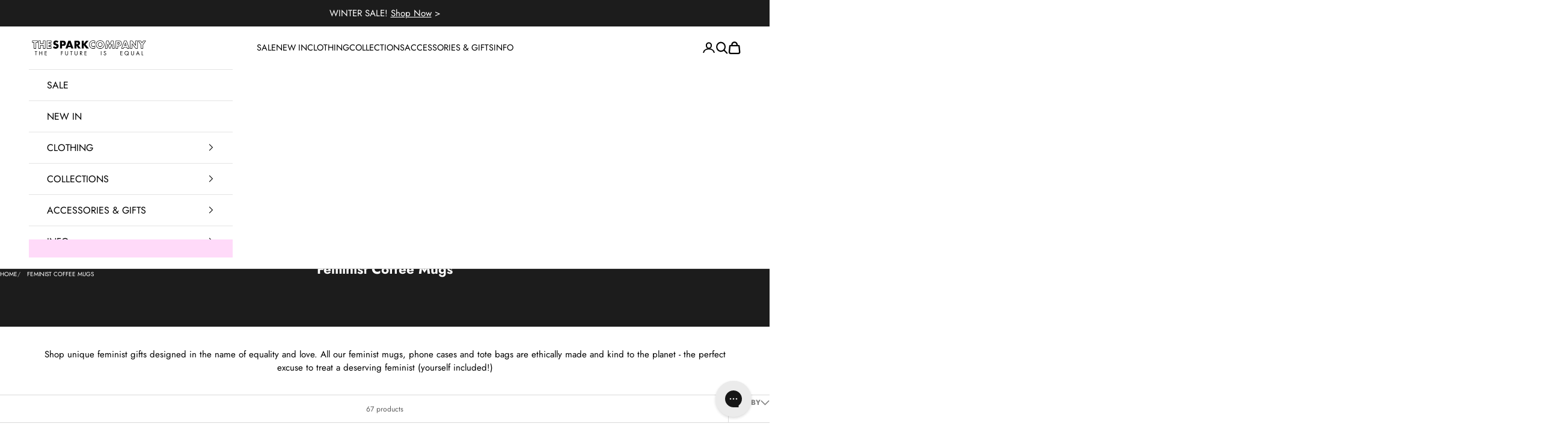

--- FILE ---
content_type: text/html; charset=utf-8
request_url: https://thespark.company/en-be/collections/mugs
body_size: 95944
content:















<!doctype html>

<html class="no-js" lang="en" dir="ltr">
  <head>
  <!-- Google Consent Mode V2 Consentmo -->
    <!-- Google Consent Mode V2 Advanced Mode integration script for Consentmo GDPR Compliance App -->
    <script async crossorigin fetchpriority="high" src="/cdn/shopifycloud/importmap-polyfill/es-modules-shim.2.4.0.js"></script>
<script id="consentmo-gcmv2-advanced-mode-integration">
      const consentOutOfRegion = {
        analytics: true,
        marketing: true,
        functionality: true,
        adsDataRedaction: false,
        urlPassthrough: false,
      };

      window.dataLayer = window.dataLayer || [];
      function gtag(){dataLayer.push(arguments);}

      gtag('consent', 'default', {
        ad_storage: 'denied',
        ad_personalization: 'denied',
        ad_user_data: 'denied',
        analytics_storage: 'denied',
        functionality_storage: 'denied',
        personalization_storage:'denied',
        security_storage: 'granted',
        wait_for_update: 1500
      });

      document.addEventListener('consentmoSignal_onLoad', function(eventData) {
        const csmLoadSignal = eventData.detail || {isActive:false};
        console.log('LIQUID - consentmoSignal_onLoad event', csmLoadSignal);

        if (!csmLoadSignal.isActive) {
          console.log('LIQUID - isActive false - use consentOutOfRegion');
          gtag('consent', 'update', {
            ad_storage: consentOutOfRegion.marketing ? 'granted' : 'denied',
            ad_personalization: consentOutOfRegion.marketing ? 'granted' : 'denied',
            ad_user_data: consentOutOfRegion.marketing ? 'granted' : 'denied',
            analytics_storage: consentOutOfRegion.analytics ? 'granted' : 'denied',
            functionality_storage: consentOutOfRegion.functionality ? 'granted' : 'denied',
            personalization_storage: consentOutOfRegion.functionality ? 'granted' : 'denied',
            security_storage: 'granted',
          });
          gtag('set', 'ads_data_redaction', consentOutOfRegion.adsDataRedaction);
          gtag('set', 'url_passthrough', consentOutOfRegion.urlPassthrough);
          console.log('LIQUID - dataLayer', window.dataLayer);
        } else {
          console.log('LIQUID - set default-consent and subscribe consentmoSignal for consent-update');
          document.addEventListener('consentmoSignal', function(event) {
            const csmSignal = event.detail;
            const consentState = csmSignal.integration?.gcm?.isEnabled ? csmSignal.integration.gcm.state : csmSignal.state;
            console.log('LIQUID - consentmoSignal event', csmSignal);
            console.log('LIQUID - dataLayer', window.dataLayer);

            gtag('consent', 'update', consentState);
            if (csmSignal.integration?.gcm?.isEnabled) {
              gtag('set', 'ads_data_redaction', csmSignal.integration.gcm.adsDataRedaction);
              gtag('set', 'url_passthrough', csmSignal.integration.gcm.urlPassthrough);
            }
          });
        }
      });
    </script>

<!-- "snippets/limespot.liquid" was not rendered, the associated app was uninstalled -->
<!-- Start of Shoplift scripts -->
<!-- 2025-09-02T12:45:08.2612034Z -->
<style>.shoplift-hide { opacity: 0 !important; }</style>
<style id="sl-preview-bar-hide">#preview-bar-iframe, #PBarNextFrameWrapper { display: none !important; }</style>
<script type="text/javascript">(function(rootPath, template, themeRole, themeId, isThemePreview){ /* Generated on 2026-01-18T19:45:01.5485368Z */var gt=Object.defineProperty;var mt=(R,x,V)=>x in R?gt(R,x,{enumerable:!0,configurable:!0,writable:!0,value:V}):R[x]=V;var w=(R,x,V)=>mt(R,typeof x!="symbol"?x+"":x,V);(function(){"use strict";var R=document.createElement("style");R.textContent=`#shoplift-preview-control{position:fixed;max-width:332px;height:56px;background-color:#141414;z-index:9999;bottom:20px;display:flex;border-radius:8px;box-shadow:13px 22px 7px #0000,9px 14px 7px #00000003,5px 8px 6px #0000000d,2px 4px 4px #00000017,1px 1px 2px #0000001a,0 0 #0000001a;align-items:center;margin:0 auto;left:16px;right:16px;opacity:0;transform:translateY(20px);visibility:hidden;transition:opacity .4s ease-in-out,transform .4s ease-in-out,visibility 0s .4s}#shoplift-preview-control.visible{opacity:1;transform:translateY(0);visibility:visible;transition:opacity .4s ease-in-out,transform .4s ease-in-out,visibility 0s 0s}#shoplift-preview-control *{font-family:Inter,sans-serif;color:#fff;box-sizing:border-box;font-size:16px}#shoplift-preview-variant-title{font-weight:400;line-height:140%;font-size:16px;text-align:start;letter-spacing:-.16px;flex-grow:1;text-wrap:nowrap;overflow:hidden;text-overflow:ellipsis}#shoplift-preview-variant-selector{position:relative;display:block;padding:6px 0;height:100%;min-width:0;flex:1 1 auto}#shoplift-preview-variant-menu-trigger{border:none;cursor:pointer;width:100%;background-color:transparent;padding:0 16px;border-left:1px solid #333;border-right:1px solid #333;height:100%;display:flex;align-items:center;justify-content:start;gap:8px}#shoplift-preview-variant-selector .menu-variant-label{width:24px;height:24px;border-radius:50%;padding:6px;display:flex;justify-content:center;align-items:center;font-size:12px;font-style:normal;font-weight:600;line-height:100%;letter-spacing:-.12px;flex-shrink:0}#shoplift-preview-variant-selector .preview-variant-menu{position:absolute;bottom:110%;transform:translate3d(0,20px,0);visibility:hidden;pointer-events:none;opacity:0;cursor:pointer;background-color:#141414;border:1px solid #141414;border-radius:6px;width:100%;max-height:156px;overflow-y:auto;box-shadow:0 8px 16px #0003;z-index:1;transition:opacity .3s ease-in-out,transform .3s ease-in-out,visibility 0s .3s}#shoplift-preview-variant-selector .preview-variant-menu.preview-variant-menu__visible{visibility:visible;pointer-events:auto;opacity:100;transform:translateZ(0);transition:opacity .3s ease-in-out,transform .3s ease-in-out,visibility 0s 0s}@media screen and (max-width: 400px){#shoplift-preview-variant-selector .preview-variant-menu{position:fixed;left:0;right:0;width:auto;bottom:110%}}#shoplift-preview-variant-selector .preview-variant-menu .preview-variant-menu--item{padding:12px 16px;display:flex;overflow:hidden}#shoplift-preview-variant-selector .preview-variant-menu .preview-variant-menu--item .menu-variant-label{margin-right:6px}#shoplift-preview-variant-selector .preview-variant-menu .preview-variant-menu--item span{overflow:hidden;text-overflow:ellipsis;text-wrap:nowrap;white-space:nowrap;color:#f6f6f6;font-size:14px;font-style:normal;font-weight:500}#shoplift-preview-variant-selector .preview-variant-menu .preview-variant-menu--item:hover{background-color:#545454}#shoplift-preview-variant-selector .preview-variant-menu .preview-variant-menu--item:last-of-type{border-bottom-left-radius:6px;border-bottom-right-radius:6px}#shoplift-preview-variant-selector .preview-variant-menu .preview-variant-menu--item:first-of-type{border-top-left-radius:6px;border-top-right-radius:6px}#shoplift-preview-control div:has(#shoplift-exit-preview-button){padding:0 16px}#shoplift-exit-preview-button{padding:6px 8px;font-weight:500;line-height:75%;border-radius:4px;background-color:transparent;border:none;text-decoration:none}#shoplift-exit-preview-button:hover{cursor:pointer;background-color:#333}`,document.head.appendChild(R);var x=" daum[ /]| deusu/| yadirectfetcher|(?:^|[^g])news(?!sapphire)|(?<! (?:channel/|google/))google(?!(app|/google| pixel))|(?<! cu)bots?(?:\\b|_)|(?<!(?: ya| yandex|^job|inapp;) ?)search|(?<!(?:lib))http|(?<![hg]m)score|@[a-z][\\w-]+\\.|\\(\\)|\\.com|\\b\\d{13}\\b|^<|^[\\w \\.\\-\\(?:\\):]+(?:/v?\\d+(?:\\.\\d+)?(?:\\.\\d{1,10})*?)?(?:,|$)|^[^ ]{50,}$|^\\d+\\b|^\\w+/[\\w\\(\\)]*$|^active|^ad muncher|^amaya|^avsdevicesdk/|^biglotron|^bot|^bw/|^clamav[ /]|^client/|^cobweb/|^custom|^ddg[_-]android|^discourse|^dispatch/\\d|^downcast/|^duckduckgo|^facebook|^getright/|^gozilla/|^hobbit|^hotzonu|^hwcdn/|^jeode/|^jetty/|^jigsaw|^microsoft bits|^movabletype|^mozilla/\\d\\.\\d \\(compatible;?\\)$|^mozilla/\\d\\.\\d \\w*$|^navermailapp|^netsurf|^offline|^owler|^postman|^python|^rank|^read|^reed|^rest|^rss|^snapchat|^space bison|^svn|^swcd |^taringa|^thumbor/|^track|^valid|^w3c|^webbandit/|^webcopier|^wget|^whatsapp|^wordpress|^xenu link sleuth|^yahoo|^yandex|^zdm/\\d|^zoom marketplace/|^{{.*}}$|admin|analyzer|archive|ask jeeves/teoma|bit\\.ly/|bluecoat drtr|browsex|burpcollaborator|capture|catch|check|chrome-lighthouse|chromeframe|classifier|clean|cloud|crawl|cypress/|dareboost|datanyze|dejaclick|detect|dmbrowser|download|evc-batch/|feed|firephp|gomezagent|headless|httrack|hubspot marketing grader|hydra|ibisbrowser|images|insight|inspect|iplabel|ips-agent|java(?!;)|library|mail\\.ru/|manager|measure|neustar wpm|node|nutch|offbyone|optimize|pageburst|pagespeed|parser|perl|phantomjs|pingdom|powermarks|preview|proxy|ptst[ /]\\d|reputation|resolver|retriever|rexx;|rigor|rss\\b|scan|scrape|server|sogou|sparkler/|speedcurve|spider|splash|statuscake|synapse|synthetic|tools|torrent|trace|transcoder|url|virtuoso|wappalyzer|watch|webglance|webkit2png|whatcms/|zgrab",V=/bot|spider|crawl|http|lighthouse/i,D;function W(){if(D instanceof RegExp)return D;try{D=new RegExp(x,"i")}catch{D=V}return D}function J(c){return!!c&&W().test(c)}class M{constructor(){w(this,"timestamp");this.timestamp=new Date}}class Y extends M{constructor(e,i,s){super();w(this,"type");w(this,"testId");w(this,"hypothesisId");this.type=3,this.testId=e,this.hypothesisId=i,this.timestamp=s}}class Z extends M{constructor(e){super();w(this,"type");w(this,"path");this.type=4,this.path=e}}class Q extends M{constructor(e){super();w(this,"type");w(this,"cart");this.type=5,this.cart=e}}class N extends Error{constructor(){super();w(this,"isBot");this.isBot=!0}}function X(c,t,e){for(const i of t.selectors){const s=c.querySelectorAll(i.cssSelector);for(let r=0;r<s.length;r++)e(t.testId,t.hypothesisId)}q(c,t,(i,s,r,n,o)=>o(s,r),e)}function L(c,t,e){for(const i of t.selectors)U(c,t.testId,t.hypothesisId,i,e??(()=>{}));q(c,t,U,e??(()=>{}))}function F(c){return c.urlPatterns.reduce((t,e)=>{switch(e.operator){case"contains":return t+`.*${e}.*`;case"endsWith":return t+`.*${e}`;case"startsWith":return t+`${e}.*`}},"")}function q(c,t,e,i){new MutationObserver(()=>{for(const r of t.selectors)e(c,t.testId,t.hypothesisId,r,i)}).observe(c.documentElement,{childList:!0,subtree:!0})}function U(c,t,e,i,s){const r=c.querySelectorAll(i.cssSelector);for(let n=0;n<r.length;n++){let o=r.item(n);if(o instanceof HTMLElement&&o.dataset.shoplift!==""){o.dataset.shoplift="";for(const a of i.actions.sort(at))o=tt(c,i.cssSelector,o,a)}}return r.length>0&&s?(s(t,e),!0):!1}function tt(c,t,e,i){switch(i.type){case"innerHtml":e.innerHTML=i.value;break;case"attribute":et(e,i.scope,i.value);break;case"css":it(c,t,i.value);break;case"js":st(c,e,i);break;case"copy":return rt(e);case"remove":ot(e);break;case"move":nt(e,parseInt(i.value));break}return e}function et(c,t,e){c.setAttribute(t,e)}function it(c,t,e){var s;const i=c.createElement("style");i.innerHTML=`${t} { ${e} }`,(s=c.getElementsByTagName("head")[0])==null||s.appendChild(i)}function st(c,t,e){Function("document","element",`"use strict"; ${e.value}`)(c,t)}function rt(c){const t=c.cloneNode(!0);if(!c.parentNode)throw"Can't copy node outside of DOM";return c.parentNode.insertBefore(t,c.nextSibling),t}function ot(c){c.remove()}function nt(c,t){if(t===0)return;const e=Array.prototype.slice.call(c.parentElement.children).indexOf(c),i=Math.min(Math.max(e+t,0),c.parentElement.children.length-1);c.parentElement.children.item(i).insertAdjacentElement(t>0?"afterend":"beforebegin",c)}function at(c,t){return z(c)-z(t)}function z(c){return c.type==="copy"||c.type==="remove"?0:1}var k=(c=>(c[c.Template=0]="Template",c[c.Theme=1]="Theme",c[c.UrlRedirect=2]="UrlRedirect",c[c.Script=3]="Script",c[c.Dom=4]="Dom",c[c.Price=5]="Price",c))(k||{});const lt="data:image/svg+xml,%3csvg%20width='12'%20height='12'%20viewBox='0%200%2012%2012'%20fill='none'%20xmlns='http://www.w3.org/2000/svg'%3e%3cpath%20d='M9.96001%207.90004C9.86501%207.90004%209.77001%207.86504%209.69501%207.79004L6.43501%204.53004C6.19501%204.29004%205.80501%204.29004%205.56501%204.53004L2.30501%207.79004C2.16001%207.93504%201.92001%207.93504%201.77501%207.79004C1.63001%207.64504%201.63001%207.40504%201.77501%207.26004L5.03501%204.00004C5.56501%203.47004%206.43001%203.47004%206.96501%204.00004L10.225%207.26004C10.37%207.40504%2010.37%207.64504%2010.225%207.79004C10.15%207.86004%2010.055%207.90004%209.96001%207.90004Z'%20fill='white'/%3e%3c/svg%3e",ct="data:image/svg+xml,%3csvg%20width='14'%20height='24'%20viewBox='0%200%2014%2024'%20fill='none'%20xmlns='http://www.w3.org/2000/svg'%3e%3cpath%20d='M12.3976%2014.5255C12.2833%2013.8788%2012.0498%2013.3024%2011.6952%2012.7961C11.3416%2012.2898%2010.9209%2011.8353%2010.4353%2011.4317C9.94868%2011.0291%209.43546%2010.6488%208.89565%2010.292C8.48487%2010.049%208.09577%209.78565%207.72637%209.50402C7.35697%209.2224%207.08016%208.89503%206.89694%208.51987C6.71273%208.14471%206.67826%207.69533%206.79055%207.1697C6.86345%206.83216%206.97476%206.54647%207.12351%206.31162C7.27324%206.07778%207.47124%205.89986%207.7175%205.77684C7.96377%205.65483%208.21989%205.59383%208.48389%205.59383C8.88087%205.59383%209.17639%205.7016%209.3734%205.91714C9.56943%206.13268%209.68271%206.42345%209.71424%206.78946C9.74576%207.15547%209.72015%207.55401%209.63839%207.98509C9.55663%208.41617%209.43645%208.84724%209.27687%209.27934L13.5127%208.80149C13.9638%207.52656%2014.1017%206.42447%2013.9264%205.49725C13.751%204.56901%2013.2664%203.85122%2012.4724%203.34491C12.239%203.19648%2011.9779%203.07041%2011.6893%202.96569L12.0026%201.50979L9.86397%200L7.3875%201.50979L7.11169%202.78878C6.65166%202.8874%206.21724%203.01957%205.8114%203.19038C4.85292%203.594%204.06684%204.15115%203.45117%204.86385C2.83452%205.57655%202.42571%206.40108%202.22378%207.33847C2.06616%208.06947%202.04942%208.70796%202.17551%209.25087C2.30061%209.7948%202.52028%2010.2828%202.8355%2010.7139C3.14974%2011.145%203.51816%2011.5344%203.93977%2011.881C4.36039%2012.2288%204.782%2012.5521%205.20164%2012.851C5.68334%2013.1702%206.13844%2013.5169%206.56497%2013.8921C6.99052%2014.2672%207.31954%2014.7125%207.55004%2015.228C7.78055%2015.7445%207.81502%2016.3769%207.65347%2017.1262C7.56482%2017.5389%207.43676%2017.8765%207.27028%2018.1388C7.10381%2018.4011%206.89596%2018.5983%206.64772%2018.7295C6.3985%2018.8606%206.12071%2018.9267%205.8114%2018.9267C5.21641%2018.9267%204.79776%2018.6034%204.62833%2018.1632C4.4589%2017.7229%204.47367%2017.2583%204.60075%2016.5639C4.72782%2015.8705%205.05092%2015.1395%205.37107%2014.3699H1.17665C1.17665%2014.3699%200.207341%2016.1115%200.0310135%2017.6762C-0.0655232%2018.5302%200.0635208%2019.2653%200.41519%2019.8844C0.76686%2020.5036%201.33032%2020.9814%202.10655%2021.319C2.39222%2021.443%202.7104%2021.5447%203.05813%2021.623L2.54589%2024H7.17473L7.7047%2021.5386C8.08493%2021.442%208.43857%2021.3231%208.76562%2021.1787C9.73985%2020.7476%2010.52%2020.1427%2011.1071%2019.3649C11.6932%2018.5871%2012.0873%2017.7291%2012.2892%2016.7917C12.4744%2015.9295%2012.5099%2015.1741%2012.3966%2014.5275L12.3976%2014.5255Z'%20fill='white'/%3e%3c/svg%3e";async function dt(c){let t=c.replace(/-/g,"+").replace(/_/g,"/");for(;t.length%4;)t+="=";const e=atob(t),i=Uint8Array.from(e,n=>n.charCodeAt(0)),s=new Blob([i]).stream().pipeThrough(new DecompressionStream("gzip")),r=await new Response(s).text();return JSON.parse(r)}function O(c,t){return typeof t=="string"&&/\d{4}-\d{2}-\d{2}T\d{2}:\d{2}:\d{2}.\d+(?:Z|[+-]\d+)/.test(t)?new Date(t):t}function H(c,t){return t}function E(c,t=!1,e=!1,i=","){const s=c/100;if(e){const n=Math.round(s).toLocaleString("en-US");return i!==","?n.replace(/,/g,i):n}else{const r=t?",":".",n=s.toFixed(2).split("."),o=parseInt(n[0],10),a=n[1]??"00",l=o.toLocaleString("en-US");return i!==","?`${l.replace(/,/g,i)}${r}${a}`:t?`${l.replace(/,/g,".")}${r}${a}`:`${l}${r}${a}`}}function $(c,t,e,i){const s=t.replace("{{amount}}",E(c,!1,!1)).replace("{{amount_no_decimals}}",E(c,!1,!0)).replace("{{amount_with_comma_separator}}",E(c,!0,!1)).replace("{{amount_no_decimals_with_comma_separator}}",E(c,!0,!0)).replace("{{amount_with_space_separator}}",E(c,!1,!1," ")).replace("{{amount_no_decimals_with_space_separator}}",E(c,!1,!0," ")).replace("{{amount_with_apostrophe_separator}}",E(c,!1,!1,"'")).replace("{{amount_no_decimals_with_apostrophe_separator}}",E(c,!1,!0,"'")).replace("{{amount_with_period_and_space_separator}}",E(c,!1,!1,". ")).replace("{{amount_no_decimals_with_period_and_space_separator}}",E(c,!1,!0,". "));return i?`${s} ${e}`:s}function B(c){return c.replace(/[^\d.,\s-]/g,"").trim()}function ht(c){const t=new Map;for(const[e,i,s]of c.v)t.set(e,{priceInCents:i,compareAtPriceInCents:s});return t}function pt(c,t,e,i){const{priceInCents:s,compareAtPriceInCents:r}=e,{mf:n,c:o,cce:a}=i;if(c.getAttribute("data-sl-attribute-p")===t)c.innerHTML=$(s,n,o,a);else if(c.getAttribute("data-sl-attribute-cap")===t)r<=0||r<=s?c.remove():c.innerHTML=$(r,n,o,a);else if(c.getAttribute("data-sl-attribute-discount")===t&&!(r<=0||r<=s)){const h=Math.round((r-s)/r*100),u=B($(r-s,n,o,!1)),p=c.getAttribute("data-sl-format")||"percent";p==="percent"?c.textContent=`-${h}%`:p==="amount"?c.textContent=`-${u}`:p==="both"&&(c.textContent=`-${h}% (-${u})`)}}function ut(c){const t=[],e={id:"url-pattern",operator:"contains",value:"/"};for(const[i,s,r]of c.v){t.push({id:`p-${i}`,cssSelector:`[data-sl-attribute-p="${i}"]`,urlPatterns:[e],actions:[{id:`p-action-${i}`,type:"innerHtml",scope:"price",value:$(s,c.mf,c.c,c.cce)}]});const n=r<=0||r<=s;if(t.push({id:`cap-${i}`,cssSelector:`[data-sl-attribute-cap="${i}"]`,urlPatterns:[e],actions:[{id:`cap-action-${i}`,type:n?"remove":"innerHtml",scope:"compare-at-price",value:n?"":$(r,c.mf,c.c,c.cce)}]}),!n&&r>s){const o=Math.round((r-s)/r*100),a=B($(r-s,c.mf,c.c,!1));t.push({id:`d-${i}`,cssSelector:`[data-sl-attribute-discount="${i}"]`,urlPatterns:[e],actions:[{id:`d-action-${i}`,type:"js",scope:null,value:`(function(doc, el) {              var format = el.getAttribute('data-sl-format') || 'percent';              if (format === 'percent') {                el.textContent = '-${o}%';              } else if (format === 'amount') {                el.textContent = '-${a}';              } else if (format === 'both') {                el.textContent = '-${o}% (-${a})';              }            })`}]})}}return t}let G=!1;class ft{constructor(t,e,i,s,r,n,o,a,l,h,u){w(this,"DATA_SL_ATTRIBUTE_P","data-sl-attribute-p");w(this,"DATA_SL_TEST_ID","data-sl-test-id");w(this,"VIEWPORT_TRACK_THRESHOLD",.5);w(this,"temporarySessionKey","Shoplift_Session");w(this,"essentialSessionKey","Shoplift_Essential");w(this,"analyticsSessionKey","Shoplift_Analytics");w(this,"priceSelectorsSessionKey","Shoplift_PriceSelectors");w(this,"legacySessionKey");w(this,"cssHideClass");w(this,"testConfigs");w(this,"inactiveTestConfigs");w(this,"testsFilteredByAudience");w(this,"sendPageView");w(this,"shopliftDebug");w(this,"gaConfig");w(this,"getCountryTimeout");w(this,"state");w(this,"shopifyAnalyticsId");w(this,"cookie",document.cookie);w(this,"isSyncing",!1);w(this,"isSyncingGA",!1);w(this,"fetch");w(this,"localStorageSet");w(this,"localStorageGet");w(this,"sessionStorageSet",window.sessionStorage.setItem.bind(window.sessionStorage));w(this,"sessionStorageGet",window.sessionStorage.getItem.bind(window.sessionStorage));w(this,"urlParams",new URLSearchParams(window.location.search));w(this,"device");w(this,"logHistory");w(this,"activeViewportObservers",new Map);w(this,"_priceTestProductIds",null);this.shop=t,this.host=e,this.eventHost=i,this.disableReferrerOverride=a,this.logHistory=[],this.legacySessionKey=`SHOPLIFT_SESSION_${this.shop}`,this.cssHideClass=s?"shoplift-hide":"",this.testConfigs=h.map(d=>({...d,startAt:new Date(d.startAt),statusHistory:d.statusHistory.map(v=>({...v,createdAt:new Date(v.createdAt)}))})),this.inactiveTestConfigs=u,this.sendPageView=!!r,this.shopliftDebug=n===!0,this.gaConfig=o!=={"sendEvents":false,"mode":"gtag"}?o:{sendEvents:!1},this.fetch=window.fetch.bind(window),this.localStorageSet=window.localStorage.setItem.bind(window.localStorage),this.localStorageGet=window.localStorage.getItem.bind(window.localStorage);const p=this.getDeviceType();this.device=p!=="tablet"?p:"mobile",this.state=this.loadState(),this.shopifyAnalyticsId=this.getShopifyAnalyticsId(),this.testsFilteredByAudience=h.filter(d=>d.status=="active"),this.getCountryTimeout=l===1000?1e3:l,this.log("State Loaded",JSON.stringify(this.state))}deriveCategoryFromExistingTests(){if(!this.state.temporary.testCategory&&this.state.essential.visitorTests.length>0){const t=this.state.essential.visitorTests.some(e=>{if(!e.hypothesisId)return!1;const i=this.getHypothesis(e.hypothesisId);return i&&["theme","basicScript","price"].includes(i.type)});this.state.temporary.testCategory=t?"global":"conditional",this.persistTemporaryState(),this.log("Derived test category from existing visitorTests: %s",this.state.temporary.testCategory)}}async init(){var t;try{if(this.log("Shoplift script initializing"),window.Shopify&&window.Shopify.designMode){this.log("Skipping script for design mode");return}if(window.location.href.includes("slScreenshot=true")){this.log("Skipping script for screenshot");return}if(window.location.hostname.endsWith(".edgemesh.com")){this.log("Skipping script for preview");return}if(window.location.href.includes("isShopliftMerchant")){const i=this.urlParams.get("isShopliftMerchant")==="true";this.log("Setting merchant session to %s",i),this.state.temporary.isMerchant=i,this.persistTemporaryState()}if(this.state.temporary.isMerchant){this.log("Setting up preview for merchant"),typeof window.shoplift!="object"&&this.setShopliftStub(),this.state.temporary.previewConfig||this.hidePage(),await this.initPreview(),(t=document.querySelector("#sl-preview-bar-hide"))==null||t.remove();return}if(this.state.temporary.previewConfig=void 0,J(navigator.userAgent))return;if(navigator.userAgent.includes("Chrome/118")){this.log("Random: %o",[Math.random(),Math.random(),Math.random()]);const i=await this.makeRequest({url:`${this.eventHost}/api/v0/events/ip`,method:"get"}).then(s=>s==null?void 0:s.json());this.log(`IP: ${i}`),this.makeRequest({url:`${this.eventHost}/api/v0/logs`,method:"post",data:JSON.stringify(this.debugState(),H)}).catch()}if(this.shopifyAnalyticsId=this.getShopifyAnalyticsId(),this.monitorConsentChange(),this.checkForThemePreview())return;if(!this.disableReferrerOverride&&this.state.temporary.originalReferrer!=null){this.log(`Overriding referrer from '${document.referrer}' to '${this.state.temporary.originalReferrer}'`);const i=this.state.temporary.originalReferrer;delete this.state.temporary.originalReferrer,this.persistTemporaryState(),Object.defineProperty(document,"referrer",{get:()=>i,enumerable:!0,configurable:!0})}if(await this.refreshVisitor(this.shopifyAnalyticsId),await this.handleVisitorTest()){this.log("Redirecting for visitor test");return}this.setShoplift(),this.showPage(),this.ensureCartAttributesForExistingPriceTests(!1),await this.finalize(),console.log("SHOPLIFT SCRIPT INITIALIZED!")}catch(e){if(e instanceof N)return;throw e}finally{typeof window.shoplift!="object"&&this.setShopliftStub()}}getVariantColor(t){switch(t){case"a":return{text:"#141414",bg:"#E2E2E2"};case"b":return{text:"rgba(255, 255, 255, 1)",bg:"rgba(37, 99, 235, 1)"}}}getDefaultVariantTitle(t){return t.title?t.title:t.type==="price"?t.isControl?"Original prices":"Variant prices":t.isControl?"Original":"Untitled variant "+t.label.toUpperCase()}async initPreview(){const t=this.urlParams.get("previewConfig");if(t){this.state.temporary.previewConfig=void 0,this.log("Setting up the preview"),this.log("Found preview config, writing to temporary state");const e=await dt(t);if(this.state.temporary.previewConfig=e,this.state.temporary.previewConfig.testTypeCategory===k.Price){this.hidePage(!0);const s=this.state.temporary.previewConfig;let r=`${this.host}/api/dom-selectors/${s.storeId}/${s.testId}/${s.isDraft||!1}`;s.shopifyProductId&&(r+=`?productId=${s.shopifyProductId}`);const n=await this.makeJsonRequest({method:"get",url:r}).catch(o=>(this.log("Error getting domSelectors",o),null));s.variants.forEach(o=>{var a;return o.domSelectors=(a=n[o.id])==null?void 0:a.domSelectors})}this.persistTemporaryState();const i=new URL(window.location.toString());i.searchParams.delete("previewConfig"),this.queueRedirect(i)}else if(this.state.temporary.previewConfig){this.showPage();const e=this.state.temporary.previewConfig;e.testTypeCategory===k.Template&&this.handleTemplatePreview(e)&&this.initPreviewControls(e),e.testTypeCategory===k.UrlRedirect&&this.handleUrlPreview(e)&&this.initPreviewControls(e),e.testTypeCategory===k.Script&&this.handleScriptPreview(e)&&this.initPreviewControls(e),e.testTypeCategory===k.Price&&await this.handlePricePreview(e)&&this.initPreviewControls(e)}}initPreviewControls(t){document.addEventListener("DOMContentLoaded",()=>{const e=t.variants.find(v=>v.id===t.currentVariant),i=(e==null?void 0:e.label)||"a",s=t.variants,r=document.createElement("div");r.id="shoplift-preview-control";const n=document.createElement("div"),o=document.createElement("img");o.src=ct,o.height=24,o.width=14,n.style.padding="0 16px",n.style.lineHeight="100%",n.appendChild(o),r.appendChild(n);const a=document.createElement("div");a.id="shoplift-preview-variant-selector";const l=document.createElement("button");l.id="shoplift-preview-variant-menu-trigger";const h=document.createElement("div");h.className="menu-variant-label",h.style.backgroundColor=this.getVariantColor(i).bg,h.style.color=this.getVariantColor(i).text,h.innerText=i.toUpperCase(),l.appendChild(h);const u=document.createElement("span");if(u.id="shoplift-preview-variant-title",u.innerText=e?this.getDefaultVariantTitle(e):"Untitled variant "+i.toUpperCase(),l.appendChild(u),s.length>1){const v=document.createElement("img");v.src=lt,v.width=12,v.height=12,v.style.height="12px",v.style.width="12px",l.appendChild(v);const T=document.createElement("div");T.className="preview-variant-menu";for(const m of t.variants.filter(C=>C.id!==t.currentVariant)){const C=document.createElement("div");C.className="preview-variant-menu--item";const A=document.createElement("div");A.className="menu-variant-label",A.style.backgroundColor=this.getVariantColor(m.label).bg,A.style.color=this.getVariantColor(m.label).text,A.style.flexShrink="0",A.innerText=m.label.toUpperCase(),C.appendChild(A);const y=document.createElement("span");y.innerText=this.getDefaultVariantTitle(m),C.appendChild(y),C.addEventListener("click",()=>{this.pickVariant(m.id)}),T.appendChild(C)}a.appendChild(T),l.addEventListener("click",()=>{T.className!=="preview-variant-menu preview-variant-menu__visible"?T.classList.add("preview-variant-menu__visible"):T.classList.remove("preview-variant-menu__visible")}),document.addEventListener("click",m=>{m.target instanceof Element&&!l.contains(m.target)&&T.className==="preview-variant-menu preview-variant-menu__visible"&&T.classList.remove("preview-variant-menu__visible")})}else l.style.pointerEvents="none",h.style.margin="0";a.appendChild(l),r.appendChild(a);const p=document.createElement("div"),d=document.createElement("button");d.id="shoplift-exit-preview-button",d.innerText="Exit",p.appendChild(d),d.addEventListener("click",()=>{this.exitPreview()}),r.appendChild(p),document.body.appendChild(r),requestAnimationFrame(()=>{r.classList.add("visible")})}),this.ensureCartAttributesForExistingPriceTests(!0)}pickVariant(t){var e,i,s,r;if(this.state.temporary.previewConfig){const n=this.state.temporary.previewConfig,o=new URL(window.location.toString());if(n.testTypeCategory===k.UrlRedirect){const a=(e=n.variants.find(l=>l.id===n.currentVariant))==null?void 0:e.redirectUrl;if(o.pathname===a){const l=(i=n.variants.find(h=>h.id===t))==null?void 0:i.redirectUrl;l&&(o.pathname=l)}}if(n.testTypeCategory===k.Template){const a=(s=n.variants.find(l=>l.id===n.currentVariant))==null?void 0:s.pathName;if(a&&o.pathname===a){const l=(r=n.variants.find(h=>h.id===t))==null?void 0:r.pathName;l&&l!==a&&(o.pathname=l)}}n.currentVariant=t,this.persistTemporaryState(),this.queueRedirect(o)}}exitPreview(){var e,i,s,r;const t=new URL(window.location.toString());if(((e=this.state.temporary.previewConfig)==null?void 0:e.testTypeCategory)===k.Template&&t.searchParams.delete("view"),((i=this.state.temporary.previewConfig)==null?void 0:i.testTypeCategory)===k.Script&&t.searchParams.delete("slVariant"),((s=this.state.temporary.previewConfig)==null?void 0:s.testTypeCategory)===k.UrlRedirect){const o=this.state.temporary.previewConfig.variants.filter(l=>!l.isControl&&l.redirectUrl!==null).map(l=>l.redirectUrl),a=(r=this.state.temporary.previewConfig.variants.find(l=>l.label==="a"))==null?void 0:r.redirectUrl;o.includes(t.pathname)&&a&&(t.pathname=a)}this.state.temporary.previewConfig=void 0,this.persistTemporaryState(),this.hidePage(),this.queueRedirect(t)}handleTemplatePreview(t){const e=t.currentVariant,i=t.variants.find(a=>a.id===e);if(!i)return!1;const s=t.variants.find(a=>a.isControl);if(!s)return!1;this.log("Setting up template preview for type",s.type);const r=new URL(window.location.toString()),n=r.searchParams.get("view"),o=i.type===s.type;return!o&&!i.isControl&&template.suffix===s.affix&&this.typeFromTemplate()===s.type&&i.pathName!==null?(this.log("Hit control template type, redirecting to the variant url"),this.hidePage(),r.pathname=i.pathName,this.queueRedirect(r),!0):(!i.isControl&&this.typeFromTemplate()==i.type&&template.suffix===s.affix&&o&&n!==(i.affix||"__DEFAULT__")&&(this.log("Template type and affix match control, updating the view param"),r.searchParams.delete("view"),this.log("Setting the new viewParam to",i.affix||"__DEFAULT__"),this.hidePage(),r.searchParams.set("view",i.affix||"__DEFAULT__"),this.queueRedirect(r)),n!==null&&n!==i.affix&&(r.searchParams.delete("view"),this.hidePage(),this.queueRedirect(r)),!0)}handleUrlPreview(t){var n;const e=t.currentVariant,i=t.variants.find(o=>o.id===e),s=(n=t.variants.find(o=>o.isControl))==null?void 0:n.redirectUrl;if(!i)return!1;this.log("Setting up URL redirect preview");const r=new URL(window.location.toString());return r.pathname===s&&!i.isControl&&i.redirectUrl!==null&&(this.log("Url matches control, redirecting"),this.hidePage(),r.pathname=i.redirectUrl,this.queueRedirect(r)),!0}handleScriptPreview(t){const e=t.currentVariant,i=t.variants.find(n=>n.id===e);if(!i)return!1;this.log("Setting up script preview");const s=new URL(window.location.toString());return s.searchParams.get("slVariant")!==i.id&&(this.log("current id doesn't match the variant, redirecting"),s.searchParams.delete("slVariant"),this.log("Setting the new slVariantParam"),this.hidePage(),s.searchParams.set("slVariant",i.id),this.queueRedirect(s)),!0}async handlePricePreview(t){const e=t.currentVariant,i=t.variants.find(s=>s.id===e);return i?(this.log("Setting up price preview"),i.domSelectors&&i.domSelectors.length>0&&(L(document,{testId:t.testId,hypothesisId:i.id,selectors:i.domSelectors}),this.ensureCartAttributesForExistingPriceTests(!0)),!0):!1}async finalize(){const t=await this.getCartState();t!==null&&this.queueCartUpdate(t),this.pruneStateAndSave(),await this.syncAllEvents()}setShoplift(){this.log("Setting up public API");const e=this.urlParams.get("slVariant")==="true",i=e?null:this.urlParams.get("slVariant");window.shoplift={isHypothesisActive:async s=>{if(this.log("Script checking variant for hypothesis '%s'",s),e)return this.log("Forcing variant for hypothesis '%s'",s),!0;if(i!==null)return this.log("Forcing hypothesis '%s'",i),s===i;const r=this.testConfigs.find(o=>o.hypotheses.some(a=>a.id===s));if(!r)return this.log("No test found for hypothesis '%s'",s),!1;const n=this.state.essential.visitorTests.find(o=>o.testId===r.id);return n?(this.log("Active visitor test found",s),n.hypothesisId===s):(await this.manuallySplitVisitor(r),this.testConfigs.some(o=>o.hypotheses.some(a=>a.id===s&&this.state.essential.visitorTests.some(l=>l.hypothesisId===a.id))))},setAnalyticsConsent:async s=>{await this.onConsentChange(s,!0)},getVisitorData:()=>({visitor:this.state.analytics.visitor,visitorTests:this.state.essential.visitorTests.filter(s=>!s.isInvalid).map(s=>{const{shouldSendToGa:r,savedAt:n,...o}=s;return o})})}}setShopliftStub(){this.log("Setting up stubbed public API");const e=this.urlParams.get("slVariant")==="true",i=e?null:this.urlParams.get("slVariant");window.shoplift={isHypothesisActive:s=>Promise.resolve(e||s===i),setAnalyticsConsent:()=>Promise.resolve(),getVisitorData:()=>({visitor:null,visitorTests:[]})}}async manuallySplitVisitor(t){this.log("Starting manual split for test '%s'",t.id),await this.handleVisitorTest([t]),this.saveState(),this.syncAllEvents()}async handleVisitorTest(t){await this.filterTestsByAudience(this.testConfigs,this.state.analytics.visitor??this.buildBaseVisitor(),this.state.essential.visitorTests),this.deriveCategoryFromExistingTests(),this.clearStaleReservations();let e=t?t.filter(i=>this.testsFilteredByAudience.some(s=>s.id===i.id)):[...this.testsForUrl(this.testsFilteredByAudience),...this.domTestsForUrl(this.testsFilteredByAudience)];try{if(e.length===0)return this.log("No tests found"),!1;this.log("Checking for existing visitor test on page");const i=this.getCurrentVisitorHypothesis(e);if(i){this.log("Found current visitor test");const a=this.considerRedirect(i);return a&&(this.log("Redirecting for current visitor test"),this.redirect(i)),a}const s=this.getReservationForCurrentPage();if(s){this.log("Found matching reservation for current page: %s",s.testId);const a=this.getHypothesis(s.hypothesisId);if(a){a.type!=="price"&&this.realizeReservationForCriteria(s.entryCriteriaKey);const l=this.considerRedirect(a);return l&&this.redirect(a),l}}this.log("No active test relation for test page");const r=this.testsForUrl(this.inactiveTestConfigs.filter(a=>this.testIsPaused(a)&&a.hypotheses.some(l=>this.state.essential.visitorTests.some(h=>h.hypothesisId===l.id)))).map(a=>a.id);if(r.length>0)return this.log("Visitor has paused tests for test page, skipping test assignment: %o",r),!1;if(!this.state.temporary.testCategory){const a=this.testsFilteredByAudience.filter(h=>this.isGlobalEntryCriteria(this.getEntryCriteriaKey(h))),l=this.testsFilteredByAudience.filter(h=>!this.isGlobalEntryCriteria(this.getEntryCriteriaKey(h)));if(this.log("Category dice roll - global tests: %o, conditional tests: %o",a.map(h=>({id:h.id,title:h.title,criteria:this.getEntryCriteriaKey(h)})),l.map(h=>({id:h.id,title:h.title,criteria:this.getEntryCriteriaKey(h)}))),a.length>0&&l.length>0){const h=a.length,u=l.length,p=h+u,d=Math.random()*p;this.state.temporary.testCategory=d<h?"global":"conditional",this.log("Category dice roll: rolled %.2f of %d (global weight: %d, conditional weight: %d), selected '%s'",d,p,h,u,this.state.temporary.testCategory)}else a.length>0?(this.state.temporary.testCategory="global",this.log("Only global tests available, setting category to global")):(this.state.temporary.testCategory="conditional",this.log("Only conditional tests available, setting category to conditional"));this.persistTemporaryState()}const n=this.state.temporary.testCategory;if(this.log("Visitor test category: %s",n),n==="global"){const a=this.testsFilteredByAudience.filter(l=>!this.isGlobalEntryCriteria(this.getEntryCriteriaKey(l)));for(const l of a)this.markTestAsBlocked(l,"category:global");e=e.filter(l=>this.isGlobalEntryCriteria(this.getEntryCriteriaKey(l)))}else{const a=this.testsFilteredByAudience.filter(l=>this.isGlobalEntryCriteria(this.getEntryCriteriaKey(l)));for(const l of a)this.markTestAsBlocked(l,"category:conditional");e=e.filter(l=>!this.isGlobalEntryCriteria(this.getEntryCriteriaKey(l)))}if(e.length===0)return this.log("No tests remaining after category filter"),!1;this.createReservations(e);const o=this.getReservationForCurrentPage();if(o&&!o.isRealized){const a=this.getHypothesis(o.hypothesisId);if(a){a.type!=="price"&&this.realizeReservationForCriteria(o.entryCriteriaKey);const l=this.considerRedirect(a);return l&&(this.log("Redirecting for new test"),this.redirect(a)),l}}return!1}finally{this.includeInDomTests(),this.saveState()}}includeInDomTests(){this.applyControlForAudienceFilteredPriceTests();const t=this.getDomTestsForCurrentUrl(),e=this.getVisitorDomHypothesis(t);for(const i of t){this.log("Evaluating dom test '%s'",i.id);const s=i.hypotheses.some(d=>d.type==="price");if(this.state.essential.visitorTests.find(d=>d.testId===i.id&&d.isInvalid&&!d.hypothesisId)){if(this.log("Visitor is blocked from test '%s', applying control prices if price test",i.id),s){const d=i.hypotheses.find(v=>v.isControl);d!=null&&d.priceData&&(this.applyPriceTestWithMapLookup(i.id,d,[d],()=>{this.log("Control prices applied for blocked visitor, no metrics tracked")}),this.updatePriceTestHiddenInputs(i.id,"control",!1))}continue}const n=this.getReservationForTest(i.id);let o=null,a=!1;const l=e.find(d=>i.hypotheses.some(v=>d.id===v.id));if(n)o=this.getHypothesis(n.hypothesisId)??null,this.log("Using reserved hypothesis '%s' for test '%s'",n.hypothesisId,i.id);else if(l)o=l,this.log("Using existing hypothesis assignment for test '%s'",i.id);else if(s){const d=this.visitorActiveTestTypeWithReservations();d?(a=!0,this.log("Visitor already in test type '%s', treating as non-test for price test '%s'",d,i.id)):o=this.pickHypothesis(i)}else o=this.pickHypothesis(i);if(a&&s){const d=i.hypotheses.find(v=>v.isControl);d!=null&&d.priceData&&(this.log("Applying control prices for non-test visitor on price test '%s' (Map-based)",i.id),this.applyPriceTestWithMapLookup(i.id,d,[d],()=>{this.log("Control prices applied for non-test visitor, no metrics tracked")}),this.updatePriceTestHiddenInputs(i.id,"control",!1));continue}if(!o){this.log("Failed to pick hypothesis for test");continue}const h=i.bayesianRevision??4,u=o.type==="price",p=h>=5;if(u&&p){if(this.log(`Price test with Map-based lookup (v${h}): ${i.id}`),!o.priceData){this.log("No price data for hypothesis '%s', skipping",o.id);continue}const d=o.isControl?"control":"variant";this.log(`Setting up Map-based price test for ${d} (test: ${i.id})`),this.applyPriceTestWithMapLookup(i.id,o,i.hypotheses,v=>{const T=this.getReservationForTest(v);T&&!T.isRealized&&T.entryCriteriaKey?this.realizeReservationForCriteria(T.entryCriteriaKey):this.queueAddVisitorToTest(v,o),this.saveState(),this.queuePageView(window.location.pathname),this.syncAllEvents()});continue}if(u&&!p){this.log(`Price test without viewport tracking (v${h}): ${i.id}`);const d=this.getDomSelectorsForHypothesis(o);if(d.length===0)continue;L(document,{testId:i.id,hypothesisId:o.id,selectors:d},v=>{this.queueAddVisitorToTest(v,o),this.saveState(),this.queuePageView(window.location.pathname),this.syncAllEvents()});continue}if(!o.domSelectors||o.domSelectors.length===0){this.log("No selectors found, skipping hypothesis");continue}L(document,{testId:i.id,hypothesisId:o.id,selectors:o.domSelectors},d=>{this.queueAddVisitorToTest(d,o),this.saveState(),this.queuePageView(window.location.pathname),this.syncAllEvents()})}}considerRedirect(t){if(this.log("Considering redirect for hypothesis '%s'",t.id),t.isControl)return this.log("Skipping redirect for control"),!1;if(t.type==="basicScript"||t.type==="manualScript")return this.log("Skipping redirect for script test"),!1;const e=this.state.essential.visitorTests.find(n=>n.hypothesisId===t.id),i=new URL(window.location.toString()),r=new URLSearchParams(window.location.search).get("view");if(t.type==="theme"){if(!(t.themeId===themeId)){if(this.log("Theme id '%s' is not hypothesis theme ID '%s'",t.themeId,themeId),e&&e.themeId!==t.themeId&&(e.themeId===themeId||!this.isThemePreview()))this.log("On old theme, redirecting and updating local visitor"),e.themeId=t.themeId;else if(this.isThemePreview())return this.log("On non-test theme, skipping redirect"),!1;return this.log("Hiding page to redirect for theme test"),this.hidePage(),!0}return!1}else if(t.type!=="dom"&&t.type!=="price"&&t.affix!==template.suffix&&t.affix!==r||t.redirectPath&&!i.pathname.endsWith(t.redirectPath))return this.log("Hiding page to redirect for template test"),this.hidePage(),!0;return this.log("Not redirecting"),!1}redirect(t){if(this.log("Redirecting to hypothesis '%s'",t.id),t.isControl)return;const e=new URL(window.location.toString());if(e.searchParams.delete("view"),t.redirectPath){const i=RegExp("^(/w{2}-w{2})/").exec(e.pathname);if(i&&i.length>1){const s=i[1];e.pathname=`${s}${t.redirectPath}`}else e.pathname=t.redirectPath}else t.type==="theme"?(e.searchParams.set("_ab","0"),e.searchParams.set("_fd","0"),e.searchParams.set("_sc","1"),e.searchParams.set("preview_theme_id",t.themeId.toString())):t.type!=="urlRedirect"&&e.searchParams.set("view",t.affix);this.queueRedirect(e)}async refreshVisitor(t){if(t===null||!this.state.essential.isFirstLoad||!this.testConfigs.some(i=>i.visitorOption!=="all"))return;this.log("Refreshing visitor"),this.hidePage();const e=await this.getVisitor(t);e&&e.id&&this.updateLocalVisitor(e)}buildBaseVisitor(){return{shopifyAnalyticsId:this.shopifyAnalyticsId,device:this.device,country:null,...this.state.essential.initialState}}getInitialState(){const t=this.getUTMValue("utm_source")??"",e=this.getUTMValue("utm_medium")??"",i=this.getUTMValue("utm_campaign")??"",s=this.getUTMValue("utm_content")??"",r=window.document.referrer,n=this.device;return{createdAt:new Date,utmSource:t,utmMedium:e,utmCampaign:i,utmContent:s,referrer:r,device:n}}checkForThemePreview(){var t,e;return this.log("Checking for theme preview"),window.location.hostname.endsWith(".shopifypreview.com")?(this.log("on shopify preview domain"),this.clearThemeBar(!0,!1,this.state),(t=document.querySelector("#sl-preview-bar-hide"))==null||t.remove(),!1):this.isThemePreview()?this.state.essential.visitorTests.some(i=>i.isThemeTest&&i.hypothesisId!=null&&this.getHypothesis(i.hypothesisId)&&i.themeId===themeId)?(this.log("On active theme test, removing theme bar"),this.clearThemeBar(!1,!0,this.state),!1):this.state.essential.visitorTests.some(i=>i.isThemeTest&&i.hypothesisId!=null&&!this.getHypothesis(i.hypothesisId)&&i.themeId===themeId)?(this.log("Visitor is on an inactive theme test, redirecting to main theme"),this.redirectToMainTheme(),!0):this.state.essential.isFirstLoad?(this.log("No visitor found on theme preview, redirecting to main theme"),this.redirectToMainTheme(),!0):this.inactiveTestConfigs.some(i=>i.hypotheses.some(s=>s.themeId===themeId))?(this.log("Current theme is an inactive theme test, redirecting to main theme"),this.redirectToMainTheme(),!0):this.testConfigs.some(i=>i.hypotheses.some(s=>s.themeId===themeId))?(this.log("Falling back to clearing theme bar"),this.clearThemeBar(!1,!0,this.state),!1):(this.log("No tests on current theme, skipping script"),this.clearThemeBar(!0,!1,this.state),(e=document.querySelector("#sl-preview-bar-hide"))==null||e.remove(),!0):(this.log("Not on theme preview"),this.clearThemeBar(!0,!1,this.state),!1)}redirectToMainTheme(){this.hidePage();const t=new URL(window.location.toString());t.searchParams.set("preview_theme_id",""),this.queueRedirect(t)}testsForUrl(t){const e=new URL(window.location.href),i=this.typeFromTemplate();return t.filter(s=>s.hypotheses.some(r=>r.type!=="dom"&&r.type!=="price"&&(r.isControl&&r.type===i&&r.affix===template.suffix||r.type==="theme"||r.isControl&&r.type==="urlRedirect"&&r.redirectPath&&e.pathname.endsWith(r.redirectPath)||r.type==="basicScript"))&&(s.ignoreTestViewParameterEnforcement||!e.searchParams.has("view")||s.hypotheses.map(r=>r.affix).includes(e.searchParams.get("view")??"")))}domTestsForUrl(t){const e=new URL(window.location.href);return t.filter(i=>i.hypotheses.some(s=>s.type!=="dom"&&s.type!=="price"?!1:s.type==="price"&&s.priceData&&s.priceData.v.length>0?!0:s.domSelectors&&s.domSelectors.some(r=>new RegExp(F(r)).test(e.toString()))))}async filterTestsByAudience(t,e,i){const s=[];let r=e.country;!r&&t.some(n=>n.requiresCountry&&!i.some(o=>o.testId===n.id))&&(this.log("Hiding page to check geoip"),this.hidePage(),r=await this.makeJsonRequest({method:"get",url:`${this.eventHost}/api/v0/visitors/get-country`,signal:AbortSignal.timeout(this.getCountryTimeout)}).catch(n=>(this.log("Error getting country",n),null)));for(const n of t){if(this.log("Checking audience for test '%s'",n.id),this.state.essential.visitorTests.some(l=>l.testId===n.id&&l.hypothesisId==null)){console.log(`Skipping blocked test '${n.id}'`);continue}const o=this.visitorCreatedDuringTestActive(n.statusHistory);(i.some(l=>l.testId===n.id&&(n.device==="all"||n.device===e.device&&n.device===this.device))||this.isTargetAudience(n,e,o,r))&&(this.log("Visitor is in audience for test '%s'",n.id),s.push(n))}this.testsFilteredByAudience=s}isTargetAudience(t,e,i,s){const r=this.getChannel(e);return(t.device==="all"||t.device===e.device&&t.device===this.device)&&(t.visitorOption==="all"||t.visitorOption==="new"&&i||t.visitorOption==="returning"&&!i)&&(t.targetAudiences.length===0||t.targetAudiences.reduce((n,o)=>n||o.reduce((a,l)=>a&&l(e,i,r,s),!0),!1))}visitorCreatedDuringTestActive(t){let e="";for(const i of t){if(this.state.analytics.visitor!==null&&this.state.analytics.visitor.createdAt<i.createdAt||this.state.essential.initialState.createdAt<i.createdAt)break;e=i.status}return e==="active"}getDomTestsForCurrentUrl(){return this.domTestsForUrl(this.testsFilteredByAudience)}getCurrentVisitorHypothesis(t){return t.flatMap(e=>e.hypotheses).find(e=>e.type!=="dom"&&e.type!=="price"&&this.state.essential.visitorTests.some(i=>i.hypothesisId===e.id))}getVisitorDomHypothesis(t){return t.flatMap(e=>e.hypotheses).filter(e=>(e.type==="dom"||e.type==="price")&&this.state.essential.visitorTests.some(i=>i.hypothesisId===e.id))}getHypothesis(t){return this.testConfigs.filter(e=>e.hypotheses.some(i=>i.id===t)).map(e=>e.hypotheses.find(i=>i.id===t))[0]}getDomSelectorsForHypothesis(t){if(!t)return[];if(t.domSelectors&&t.domSelectors.length>0)return t.domSelectors;if(t.priceData){const e=`${this.priceSelectorsSessionKey}_${t.id}`;try{const s=sessionStorage.getItem(e);if(s){const r=JSON.parse(s);return t.domSelectors=r,this.log("Loaded %d price selectors from cache for hypothesis '%s'",r.length,t.id),r}}catch{}const i=ut(t.priceData);t.domSelectors=i;try{sessionStorage.setItem(e,JSON.stringify(i)),this.log("Generated and cached %d price selectors for hypothesis '%s'",i.length,t.id)}catch{this.log("Generated %d price selectors for hypothesis '%s' (cache unavailable)",i.length,t.id)}return i}return[]}hasThemeTest(t){return t.some(e=>e.hypotheses.some(i=>i.type==="theme"))}hasTestThatIsNotThemeTest(t){return t.some(e=>e.hypotheses.some(i=>i.type!=="theme"&&i.type!=="dom"&&i.type!=="price"))}hasThemeAndOtherTestTypes(t){return this.hasThemeTest(t)&&this.hasTestThatIsNotThemeTest(t)}testIsPaused(t){return t.status==="paused"||t.status==="incompatible"||t.status==="suspended"}visitorActiveTestType(){const t=this.state.essential.visitorTests.filter(e=>this.testConfigs.some(i=>i.hypotheses.some(s=>s.id==e.hypothesisId)));return t.length===0?null:t.some(e=>e.isThemeTest)?"theme":"templateOrUrlRedirect"}getReservationType(t){return t==="price"||this.isTemplateTestType(t)?"deferred":"immediate"}isTemplateTestType(t){return["product","collection","landing","index","cart","search","blog","article","collectionList"].includes(t)}getEntryCriteriaKey(t){const e=t.hypotheses.find(i=>i.isControl);if(!e)return`unknown:${t.id}`;switch(e.type){case"theme":return"global:theme";case"basicScript":return"global:autoApi";case"price":return"global:price";case"manualScript":return`conditional:manualApi:${t.id}`;case"urlRedirect":return`conditional:url:${e.redirectPath||"unknown"}`;default:return`conditional:template:${e.type}`}}isGlobalEntryCriteria(t){return t.startsWith("global:")}groupTestsByEntryCriteria(t){const e=new Map;for(const i of t){const s=this.getEntryCriteriaKey(i),r=e.get(s)||[];r.push(i),e.set(s,r)}return e}doesCurrentPageMatchEntryCriteria(t){if(this.isGlobalEntryCriteria(t))return!0;if(t==="conditional:manualApi")return!1;if(t.startsWith("conditional:url:")){const e=t.replace("conditional:url:","");return window.location.pathname.endsWith(e)}if(t.startsWith("conditional:template:")){const e=t.replace("conditional:template:","");return this.typeFromTemplate()===e}return!1}hasActiveReservation(){const t=this.getActiveReservations();return Object.values(t).some(e=>!e.isRealized)}getActiveReservation(){const t=this.getActiveReservations();return Object.values(t).find(e=>!e.isRealized)??null}clearStaleReservations(){const t=this.state.temporary.testReservations;if(!t)return;let e=!1;for(const[i,s]of Object.entries(t)){const r=this.testConfigs.find(o=>o.id===s.testId);if(!r){this.log("Test '%s' no longer in config, clearing reservation for criteria '%s'",s.testId,i),delete t[i],e=!0;continue}if(r.status!=="active"){this.log("Test '%s' status is '%s', clearing reservation for criteria '%s'",s.testId,r.status,i),delete t[i],e=!0;continue}this.testsFilteredByAudience.some(o=>o.id===s.testId)||(this.log("Visitor no longer passes audience for test '%s', clearing reservation for criteria '%s'",s.testId,i),delete t[i],e=!0)}e&&this.persistTemporaryState()}createReservations(t){if(this.state.temporary.testReservations||(this.state.temporary.testReservations={}),this.state.temporary.rolledEntryCriteria||(this.state.temporary.rolledEntryCriteria=[]),this.state.temporary.testCategory==="global"){this.createSingleReservation(t,"global");return}const i=t.filter(o=>this.doesCurrentPageMatchEntryCriteria(this.getEntryCriteriaKey(o))),s=t.filter(o=>!this.doesCurrentPageMatchEntryCriteria(this.getEntryCriteriaKey(o)));this.log("Conditional tests split - matching current page: %d, not matching: %d",i.length,s.length),i.length>0&&this.log("Tests matching current page (same pool): %o",i.map(o=>({id:o.id,title:o.title,criteria:this.getEntryCriteriaKey(o)})));const r="conditional:current-page";if(i.length>0&&!this.state.temporary.rolledEntryCriteria.includes(r)){this.createSingleReservation(i,r);for(const o of i){const a=this.getEntryCriteriaKey(o);this.state.temporary.rolledEntryCriteria.includes(a)||this.state.temporary.rolledEntryCriteria.push(a)}}const n=this.groupTestsByEntryCriteria(s);for(const[o,a]of n){if(this.state.temporary.rolledEntryCriteria.includes(o)){this.log("Already rolled for criteria '%s', skipping",o);continue}if(a.some(m=>this.state.essential.visitorTests.some(C=>C.testId===m.id))){this.log("Visitor already has VT for criteria '%s', skipping",o),this.state.temporary.rolledEntryCriteria.push(o);continue}const h=[...a].sort((m,C)=>m.id.localeCompare(C.id));this.log("Test dice roll for criteria '%s' - available tests: %o",o,h.map(m=>({id:m.id,title:m.title})));const u=Math.floor(Math.random()*h.length),p=h[u];this.log("Test dice roll: picked index %d of %d, selected test '%s' (%s)",u+1,a.length,p.id,p.title);const d=this.pickHypothesis(p);if(!d){this.log("No hypothesis picked for test '%s'",p.id);continue}const v=this.getReservationType(d.type),T={testId:p.id,hypothesisId:d.id,testType:d.type,reservationType:v,isThemeTest:d.type==="theme",themeId:d.themeId,createdAt:new Date,isRealized:!1,entryCriteriaKey:o};this.state.temporary.testReservations[o]=T,this.state.temporary.rolledEntryCriteria.push(o),this.log("Created %s reservation for test '%s' (criteria: %s)",v,p.id,o);for(const m of a)m.id!==p.id&&this.markTestAsBlocked(m,o)}this.persistTemporaryState()}createSingleReservation(t,e){if(this.state.temporary.rolledEntryCriteria.includes(e)){this.log("Already rolled for pool '%s', skipping",e);return}if(t.some(u=>this.state.essential.visitorTests.some(p=>p.testId===u.id&&!p.isInvalid))){this.log("Visitor already has VT for pool '%s', skipping",e),this.state.temporary.rolledEntryCriteria.push(e);return}if(t.length===0){this.log("No tests in pool '%s'",e);return}const s=[...t].sort((u,p)=>u.id.localeCompare(p.id));this.log("Test dice roll for pool '%s' - available tests: %o",e,s.map(u=>({id:u.id,title:u.title,criteria:this.getEntryCriteriaKey(u)})));const r=Math.floor(Math.random()*s.length),n=s[r];this.log("Test dice roll: picked index %d of %d, selected test '%s' (%s)",r,t.length,n.id,n.title);const o=this.pickHypothesis(n);if(!o){this.log("No hypothesis picked for test '%s'",n.id);return}const a=this.getReservationType(o.type),l=this.getEntryCriteriaKey(n),h={testId:n.id,hypothesisId:o.id,testType:o.type,reservationType:a,isThemeTest:o.type==="theme",themeId:o.themeId,createdAt:new Date,isRealized:!1,entryCriteriaKey:l};this.state.temporary.testReservations[l]=h,this.state.temporary.rolledEntryCriteria.push(e),this.log("Created %s reservation for test '%s' from pool '%s' (criteria: %s)",a,n.id,e,l);for(const u of t)u.id!==n.id&&this.markTestAsBlocked(u,`pool:${e}`);this.persistTemporaryState()}markTestAsBlocked(t,e){this.state.essential.visitorTests.some(i=>i.testId===t.id)||(this.log("Blocking visitor from test '%s' (reason: %s)",t.id,e),this.state.essential.visitorTests.push({createdAt:new Date,testId:t.id,hypothesisId:null,isThemeTest:t.hypotheses.some(i=>i.type==="theme"),shouldSendToGa:!1,isSaved:!0,isInvalid:!0,themeId:void 0}))}realizeReservationForCriteria(t){var s;const e=(s=this.state.temporary.testReservations)==null?void 0:s[t];if(!e)return this.log("No reservation found for criteria '%s'",t),!1;if(e.isRealized)return this.log("Reservation already realized for criteria '%s'",t),!1;if(this.state.essential.visitorTests.some(r=>r.testId===e.testId&&!r.isInvalid))return this.log("Visitor already assigned to test '%s'",e.testId),!1;const i=this.getHypothesis(e.hypothesisId);return i?(e.isRealized=!0,this.persistTemporaryState(),this.queueAddVisitorToTest(e.testId,i),this.saveState(),this.log("Realized reservation for test '%s' (criteria: %s)",e.testId,t),!0):(this.log("Hypothesis '%s' not found",e.hypothesisId),!1)}getActiveReservations(){return this.state.temporary.testReservations??{}}getReservationForCurrentPage(){const t=this.getActiveReservations();for(const[e,i]of Object.entries(t)){if(i.isRealized)continue;const s=this.testConfigs.find(r=>r.id===i.testId);if(!(!s||s.status!=="active")&&this.doesCurrentPageMatchEntryCriteria(e))return i}return null}getReservationForTest(t){const e=this.getActiveReservations();return Object.values(e).find(i=>i.testId===t)??null}getReservationTestType(){const t=this.getActiveReservations(),e=Object.values(t);if(e.length===0)return null;for(const i of e)if(i.isThemeTest)return"theme";for(const i of e)if(i.testType==="price")return"price";return e.some(i=>!i.isRealized)?"templateOrUrlRedirect":null}hasPriceTests(t){return t.some(e=>e.hypotheses.some(i=>i.type==="price"))}getPriceTestProductIds(){var e;if(this._priceTestProductIds)return this._priceTestProductIds;const t=new Set;for(const i of this.testConfigs)for(const s of i.hypotheses)if(s.type==="price"){for(const r of s.domSelectors||[]){const n=r.cssSelector.match(/data-sl-attribute-(?:p|cap)="(\d+)"/);n!=null&&n[1]&&t.add(n[1])}if((e=s.priceData)!=null&&e.v)for(const[r]of s.priceData.v)t.add(r)}return this._priceTestProductIds=t,this.log("Built price test product ID cache with %d products",t.size),t}isProductInAnyPriceTest(t){return this.getPriceTestProductIds().has(t)}visitorActiveTestTypeWithReservations(){const t=this.getActiveReservations();for(const r of Object.values(t)){if(r.isThemeTest)return"theme";if(r.testType==="price")return"price"}if(Object.values(t).some(r=>!r.isRealized)){if(this.state.temporary.testCategory==="global")for(const n of Object.values(t)){if(n.testType==="theme")return"theme";if(n.testType==="price")return"price";if(n.testType==="basicScript")return"theme"}return"templateOrUrlRedirect"}const i=this.state.essential.visitorTests.filter(r=>!r.isInvalid&&this.testConfigs.some(n=>n.hypotheses.some(o=>o.id===r.hypothesisId)));return i.length===0?null:i.some(r=>{const n=this.getHypothesis(r.hypothesisId);return(n==null?void 0:n.type)==="price"})?"price":i.some(r=>r.isThemeTest)?"theme":"templateOrUrlRedirect"}applyControlForAudienceFilteredPriceTests(){const t=this.testConfigs.filter(s=>s.status==="active"&&s.hypotheses.some(r=>r.type==="price"));if(t.length===0)return;const e=this.testsFilteredByAudience.filter(s=>s.hypotheses.some(r=>r.type==="price")),i=t.filter(s=>!e.some(r=>r.id===s.id));if(i.length!==0){this.log("Found %d price tests filtered by audience, applying control selectors",i.length);for(const s of i){const r=s.hypotheses.find(l=>l.isControl),n=this.getDomSelectorsForHypothesis(r);if(n.length===0){this.log("No control selectors for audience-filtered price test '%s'",s.id);continue}const o=new URL(window.location.href);n.some(l=>{try{return new RegExp(F(l)).test(o.toString())}catch{return!1}})&&(this.log("Applying control selectors for audience-filtered price test '%s'",s.id),L(document,{testId:s.id,hypothesisId:r.id,selectors:n},()=>{this.log("Control selectors applied for audience-filtered visitor, no metrics tracked")}),this.updatePriceTestHiddenInputs(s.id,"control",!1))}}}pickHypothesis(t){let e=Math.random();const i=t.hypotheses.reduce((r,n)=>r+n.visitorCount,0);return t.hypotheses.sort((r,n)=>r.isControl?n.isControl?0:-1:n.isControl?1:0).reduce((r,n)=>{if(r!==null)return r;const a=t.hypotheses.reduce((l,h)=>l&&h.visitorCount>20,!0)?n.visitorCount/i-n.trafficPercentage:0;return e<=n.trafficPercentage-a?n:(e-=n.trafficPercentage,null)},null)}typeFromTemplate(){switch(template.type){case"collection-list":return"collectionList";case"page":return"landing";case"article":case"blog":case"cart":case"collection":case"index":case"product":case"search":return template.type;default:return null}}queueRedirect(t){this.saveState(),this.disableReferrerOverride||(this.log(`Saving temporary referrer override '${document.referrer}'`),this.state.temporary.originalReferrer=document.referrer,this.persistTemporaryState()),window.setTimeout(()=>window.location.assign(t),0),window.setTimeout(()=>void this.syncAllEvents(),2e3)}async syncAllEvents(){const t=async()=>{if(this.isSyncing){window.setTimeout(()=>void(async()=>await t())(),500);return}try{this.isSyncing=!0,this.syncGAEvents(),await this.syncEvents()}finally{this.isSyncing=!1}};await t()}async syncEvents(){var i,s;if(!this.state.essential.consentApproved||!this.shopifyAnalyticsId||this.state.analytics.queue.length===0)return;const t=this.state.analytics.queue.length,e=this.state.analytics.queue.splice(0,t);this.log("Syncing %s events",t);try{const r={shop:this.shop,visitorDetails:{shopifyAnalyticsId:this.shopifyAnalyticsId,device:((i=this.state.analytics.visitor)==null?void 0:i.device)??this.device,country:((s=this.state.analytics.visitor)==null?void 0:s.country)??null,...this.state.essential.initialState},events:this.state.essential.visitorTests.filter(o=>!o.isInvalid&&!o.isSaved&&o.hypothesisId!=null).map(o=>new Y(o.testId,o.hypothesisId,o.createdAt)).concat(e)};await this.sendEvents(r);const n=await this.getVisitor(this.shopifyAnalyticsId);n!==null&&this.updateLocalVisitor(n);for(const o of this.state.essential.visitorTests.filter(a=>!a.isInvalid&&!a.isSaved))o.isSaved=!0,o.savedAt=Date.now()}catch{this.state.analytics.queue.splice(0,0,...e)}finally{this.saveState()}}syncGAEvents(){if(!this.gaConfig.sendEvents){if(G)return;G=!0,this.log("UseGtag is false — skipping GA Events");return}if(this.isSyncingGA){this.log("Already syncing GA - skipping GA events");return}const t=this.state.essential.visitorTests.filter(e=>e.shouldSendToGa);t.length!==0&&(this.isSyncingGA=!0,this.log("Syncing %s GA Events",t.length),Promise.allSettled(t.map(e=>this.sendGAEvent(e))).then(()=>this.log("All gtag events sent")).finally(()=>this.isSyncingGA=!1))}sendGAEvent(t){return new Promise(e=>{this.log("Sending GA Event for test %s, hypothesis %s",t.testId,t.hypothesisId);const i=()=>{this.log("GA acknowledged event for hypothesis %s",t.hypothesisId),t.shouldSendToGa=!1,this.persistEssentialState(),e()},s={exp_variant_string:`SL-${t.testId}-${t.hypothesisId}`};this.shopliftDebug&&Object.assign(s,{debug_mode:!0});function r(n,o,a){window.dataLayer=window.dataLayer||[],window.dataLayer.push(arguments)}this.gaConfig.mode==="gtag"?r("event","experience_impression",{...s,event_callback:i}):(window.dataLayer=window.dataLayer||[],window.dataLayer.push({event:"experience_impression",...s,eventCallback:i}))})}updateLocalVisitor(t){let e;({visitorTests:e,...this.state.analytics.visitor}=t),this.log("updateLocalVisitor - server returned %d tests: %o",e.length,e.map(s=>({testId:s.testId,hypothesisId:s.hypothesisId,isInvalid:s.isInvalid}))),this.log("updateLocalVisitor - local has %d tests: %o",this.state.essential.visitorTests.length,this.state.essential.visitorTests.map(s=>({testId:s.testId,hypothesisId:s.hypothesisId,isSaved:s.isSaved,isInvalid:s.isInvalid})));const i=5*60*1e3;for(const s of this.state.essential.visitorTests.filter(r=>r.isSaved&&(!r.savedAt||Date.now()-r.savedAt>i)&&!e.some(n=>n.testId===r.testId)))this.log("updateLocalVisitor - marking LOCAL test as INVALID (isSaved && not in server): testId=%s, hypothesisId=%s",s.testId,s.hypothesisId),s.isInvalid=!0;for(const s of e){const r=this.state.essential.visitorTests.findIndex(o=>o.testId===s.testId);if(!(r!==-1))this.log("updateLocalVisitor - ADDING server test (not found locally): testId=%s, hypothesisId=%s",s.testId,s.hypothesisId),this.state.essential.visitorTests.push(s);else{const o=this.state.essential.visitorTests.at(r);this.log("updateLocalVisitor - REPLACING local test with server test: testId=%s, local hypothesisId=%s -> server hypothesisId=%s, local isInvalid=%s -> false",s.testId,o==null?void 0:o.hypothesisId,s.hypothesisId,o==null?void 0:o.isInvalid),s.isInvalid=!1,s.shouldSendToGa=(o==null?void 0:o.shouldSendToGa)??!1,s.testType=o==null?void 0:o.testType,s.assignedTo=o==null?void 0:o.assignedTo,s.testTitle=o==null?void 0:o.testTitle,this.state.essential.visitorTests.splice(r,1,s)}}this.log("updateLocalVisitor - FINAL local tests: %o",this.state.essential.visitorTests.map(s=>({testId:s.testId,hypothesisId:s.hypothesisId,isSaved:s.isSaved,isInvalid:s.isInvalid}))),this.state.analytics.visitor.storedAt=new Date}async getVisitor(t){try{return await this.makeJsonRequest({method:"get",url:`${this.eventHost}/api/v0/visitors/by-key/${this.shop}/${t}`})}catch{return null}}async sendEvents(t){await this.makeRequest({method:"post",url:`${this.eventHost}/api/v0/events`,data:JSON.stringify(t)})}getUTMValue(t){const i=decodeURIComponent(window.location.search.substring(1)).split("&");for(let s=0;s<i.length;s++){const r=i[s].split("=");if(r[0]===t)return r[1]||null}return null}hidePage(t){this.log("Hiding page"),this.cssHideClass&&!window.document.documentElement.classList.contains(this.cssHideClass)&&(window.document.documentElement.classList.add(this.cssHideClass),t||setTimeout(this.removeAsyncHide(this.cssHideClass),2e3))}showPage(){this.cssHideClass&&this.removeAsyncHide(this.cssHideClass)()}getDeviceType(){function t(){let i=!1;return function(s){(/(android|bb\d+|meego).+mobile|avantgo|bada\/|blackberry|blazer|compal|elaine|fennec|hiptop|iemobile|ip(hone|od)|iris|kindle|lge |maemo|midp|mmp|mobile.+firefox|netfront|opera m(ob|in)i|palm( os)?|phone|p(ixi|re)\/|plucker|pocket|psp|series(4|6)0|symbian|treo|up\.(browser|link)|vodafone|wap|windows ce|xda|xiino/i.test(s)||/1207|6310|6590|3gso|4thp|50[1-6]i|770s|802s|a wa|abac|ac(er|oo|s\-)|ai(ko|rn)|al(av|ca|co)|amoi|an(ex|ny|yw)|aptu|ar(ch|go)|as(te|us)|attw|au(di|\-m|r |s )|avan|be(ck|ll|nq)|bi(lb|rd)|bl(ac|az)|br(e|v)w|bumb|bw\-(n|u)|c55\/|capi|ccwa|cdm\-|cell|chtm|cldc|cmd\-|co(mp|nd)|craw|da(it|ll|ng)|dbte|dc\-s|devi|dica|dmob|do(c|p)o|ds(12|\-d)|el(49|ai)|em(l2|ul)|er(ic|k0)|esl8|ez([4-7]0|os|wa|ze)|fetc|fly(\-|_)|g1 u|g560|gene|gf\-5|g\-mo|go(\.w|od)|gr(ad|un)|haie|hcit|hd\-(m|p|t)|hei\-|hi(pt|ta)|hp( i|ip)|hs\-c|ht(c(\-| |_|a|g|p|s|t)|tp)|hu(aw|tc)|i\-(20|go|ma)|i230|iac( |\-|\/)|ibro|idea|ig01|ikom|im1k|inno|ipaq|iris|ja(t|v)a|jbro|jemu|jigs|kddi|keji|kgt( |\/)|klon|kpt |kwc\-|kyo(c|k)|le(no|xi)|lg( g|\/(k|l|u)|50|54|\-[a-w])|libw|lynx|m1\-w|m3ga|m50\/|ma(te|ui|xo)|mc(01|21|ca)|m\-cr|me(rc|ri)|mi(o8|oa|ts)|mmef|mo(01|02|bi|de|do|t(\-| |o|v)|zz)|mt(50|p1|v )|mwbp|mywa|n10[0-2]|n20[2-3]|n30(0|2)|n50(0|2|5)|n7(0(0|1)|10)|ne((c|m)\-|on|tf|wf|wg|wt)|nok(6|i)|nzph|o2im|op(ti|wv)|oran|owg1|p800|pan(a|d|t)|pdxg|pg(13|\-([1-8]|c))|phil|pire|pl(ay|uc)|pn\-2|po(ck|rt|se)|prox|psio|pt\-g|qa\-a|qc(07|12|21|32|60|\-[2-7]|i\-)|qtek|r380|r600|raks|rim9|ro(ve|zo)|s55\/|sa(ge|ma|mm|ms|ny|va)|sc(01|h\-|oo|p\-)|sdk\/|se(c(\-|0|1)|47|mc|nd|ri)|sgh\-|shar|sie(\-|m)|sk\-0|sl(45|id)|sm(al|ar|b3|it|t5)|so(ft|ny)|sp(01|h\-|v\-|v )|sy(01|mb)|t2(18|50)|t6(00|10|18)|ta(gt|lk)|tcl\-|tdg\-|tel(i|m)|tim\-|t\-mo|to(pl|sh)|ts(70|m\-|m3|m5)|tx\-9|up(\.b|g1|si)|utst|v400|v750|veri|vi(rg|te)|vk(40|5[0-3]|\-v)|vm40|voda|vulc|vx(52|53|60|61|70|80|81|83|85|98)|w3c(\-| )|webc|whit|wi(g |nc|nw)|wmlb|wonu|x700|yas\-|your|zeto|zte\-/i.test(s.substr(0,4)))&&(i=!0)}(navigator.userAgent||navigator.vendor),i}function e(){let i=!1;return function(s){(/android|ipad|playbook|silk/i.test(s)||/1207|6310|6590|3gso|4thp|50[1-6]i|770s|802s|a wa|abac|ac(er|oo|s\-)|ai(ko|rn)|al(av|ca|co)|amoi|an(ex|ny|yw)|aptu|ar(ch|go)|as(te|us)|attw|au(di|\-m|r |s )|avan|be(ck|ll|nq)|bi(lb|rd)|bl(ac|az)|br(e|v)w|bumb|bw\-(n|u)|c55\/|capi|ccwa|cdm\-|cell|chtm|cldc|cmd\-|co(mp|nd)|craw|da(it|ll|ng)|dbte|dc\-s|devi|dica|dmob|do(c|p)o|ds(12|\-d)|el(49|ai)|em(l2|ul)|er(ic|k0)|esl8|ez([4-7]0|os|wa|ze)|fetc|fly(\-|_)|g1 u|g560|gene|gf\-5|g\-mo|go(\.w|od)|gr(ad|un)|haie|hcit|hd\-(m|p|t)|hei\-|hi(pt|ta)|hp( i|ip)|hs\-c|ht(c(\-| |_|a|g|p|s|t)|tp)|hu(aw|tc)|i\-(20|go|ma)|i230|iac( |\-|\/)|ibro|idea|ig01|ikom|im1k|inno|ipaq|iris|ja(t|v)a|jbro|jemu|jigs|kddi|keji|kgt( |\/)|klon|kpt |kwc\-|kyo(c|k)|le(no|xi)|lg( g|\/(k|l|u)|50|54|\-[a-w])|libw|lynx|m1\-w|m3ga|m50\/|ma(te|ui|xo)|mc(01|21|ca)|m\-cr|me(rc|ri)|mi(o8|oa|ts)|mmef|mo(01|02|bi|de|do|t(\-| |o|v)|zz)|mt(50|p1|v )|mwbp|mywa|n10[0-2]|n20[2-3]|n30(0|2)|n50(0|2|5)|n7(0(0|1)|10)|ne((c|m)\-|on|tf|wf|wg|wt)|nok(6|i)|nzph|o2im|op(ti|wv)|oran|owg1|p800|pan(a|d|t)|pdxg|pg(13|\-([1-8]|c))|phil|pire|pl(ay|uc)|pn\-2|po(ck|rt|se)|prox|psio|pt\-g|qa\-a|qc(07|12|21|32|60|\-[2-7]|i\-)|qtek|r380|r600|raks|rim9|ro(ve|zo)|s55\/|sa(ge|ma|mm|ms|ny|va)|sc(01|h\-|oo|p\-)|sdk\/|se(c(\-|0|1)|47|mc|nd|ri)|sgh\-|shar|sie(\-|m)|sk\-0|sl(45|id)|sm(al|ar|b3|it|t5)|so(ft|ny)|sp(01|h\-|v\-|v )|sy(01|mb)|t2(18|50)|t6(00|10|18)|ta(gt|lk)|tcl\-|tdg\-|tel(i|m)|tim\-|t\-mo|to(pl|sh)|ts(70|m\-|m3|m5)|tx\-9|up(\.b|g1|si)|utst|v400|v750|veri|vi(rg|te)|vk(40|5[0-3]|\-v)|vm40|voda|vulc|vx(52|53|60|61|70|80|81|83|85|98)|w3c(\-| )|webc|whit|wi(g |nc|nw)|wmlb|wonu|x700|yas\-|your|zeto|zte\-/i.test(s.substr(0,4)))&&(i=!0)}(navigator.userAgent||navigator.vendor),i}return t()?"mobile":e()?"tablet":"desktop"}removeAsyncHide(t){return()=>{t&&window.document.documentElement.classList.remove(t)}}async getCartState(){try{let t=await this.makeJsonRequest({method:"get",url:`${window.location.origin}/cart.js`});return t===null||(t.note===null&&(t=await this.makeJsonRequest({method:"post",url:`${window.location.origin}/cart/update.js`,data:JSON.stringify({note:""})})),t==null)?null:{token:t.token,total_price:t.total_price,total_discount:t.total_discount,currency:t.currency,items_subtotal_price:t.items_subtotal_price,items:t.items.map(e=>({quantity:e.quantity,variant_id:e.variant_id,key:e.key,price:e.price,final_line_price:e.final_line_price,sku:e.sku,product_id:e.product_id}))}}catch(t){return this.log("Error sending cart info",t),null}}ensureCartAttributesForExistingPriceTests(t){try{if(this.log("Checking visitor assignments for active price tests"),t&&this.state.temporary.previewConfig){const e=this.state.temporary.previewConfig;this.log("Using preview config for merchant:",e.testId);let i="variant";if(e.variants&&e.variants.length>0){const s=e.variants.find(r=>r.id===e.currentVariant);s&&s.isControl&&(i="control")}this.log("Merchant preview - updating hidden inputs:",e.testId,i),this.updatePriceTestHiddenInputs(e.testId,i,!0);return}for(const e of this.state.essential.visitorTests){const i=this.testConfigs.find(n=>n.id===e.testId);if(!i){this.log("Test config not found:",e.testId);continue}const s=i.hypotheses.find(n=>n.id===e.hypothesisId);if(!s||s.type!=="price")continue;const r=s.isControl?"control":"variant";this.log("Updating hidden inputs for price test:",e.testId,r),this.updatePriceTestHiddenInputs(e.testId,r,t)}}catch(e){this.log("Error ensuring cart attributes for existing price tests:",e)}}updatePriceTestHiddenInputs(t,e,i){try{this.cleanupPriceTestObservers();const s=`${t}:${e}:${i?"t":"f"}`,r=y=>{var g;const f=y.getAttribute("data-sl-pid");if(!f)return!0;if(i&&this.state.temporary.previewConfig){const S=this.state.temporary.previewConfig,I=e==="control"?"a":"b",P=S.variants.find(_=>_.label===I);if(!P)return!1;for(const _ of P.domSelectors||[]){const j=_.cssSelector.match(/data-sl-attribute-(?:p|cap)="(\d+)"/);if(j){const K=j[1];if(this.log(`Extracted ID from selector: ${K}, comparing to: ${f}`),K===f)return this.log("Product ID match found in preview config:",f,"variant:",P.label),!0}else this.log(`Could not extract ID from selector: ${_.cssSelector}`)}return this.log("No product ID match in preview config for:",f,"variant:",I),!1}const b=this.testConfigs.find(S=>S.id===t);if(!b)return this.log("Test config not found for testId:",t),!1;for(const S of b.hypotheses||[]){for(const I of S.domSelectors||[]){const P=I.cssSelector.match(/data-sl-attribute-(?:p|cap)="(\d+)"/);if(P&&P[1]===f)return this.log("Product ID match found in domSelectors:",f,"for test:",t),!0}if((g=S.priceData)!=null&&g.v){for(const I of S.priceData.v)if(I[0]===f)return this.log("Product ID match found in priceData:",f,"for test:",t),!0}}return this.log("No product ID match for:",f,"in test:",t),!1},n=new Set;let o=!1,a=null;const l=(y,f)=>{if(document.querySelectorAll("[data-sl-attribute-p]").forEach(g=>{if(g instanceof Element&&g.nodeType===Node.ELEMENT_NODE&&g.isConnected&&document.contains(g))try{y.observe(g,{childList:!0,subtree:!0,characterData:!0,characterDataOldValue:!0,attributes:!1})}catch(S){this.log(`Failed to observe element (${f}):`,S)}}),document.body&&document.body.isConnected)try{y.observe(document.body,{childList:!0,subtree:!0,characterData:!0,characterDataOldValue:!0,attributes:!1})}catch(g){this.log(`Failed to observe document.body (${f}):`,g)}},h=(y,f,b,g)=>{const S=y.filter(I=>{const P=I.cssSelector.match(/data-sl-attribute-(?:p|cap)="(\d+)"/);return P&&P[1]===g});this.log(`Applying ${b} DOM selectors, total: ${y.length}, filtered: ${S.length}`),S.length>0&&L(document,{testId:t,hypothesisId:f,selectors:S})},u=(y,f)=>{this.log(`Applying DOM selector changes for product ID: ${y}`),f.disconnect(),o=!0;try{if(i&&this.state.temporary.previewConfig){const b=e==="control"?"a":"b",g=this.state.temporary.previewConfig.variants.find(S=>S.label===b);if(!(g!=null&&g.domSelectors)){this.log(`No DOM selectors found for preview variant: ${b}`);return}h(g.domSelectors,g.id,"preview config",y)}else{const b=this.testConfigs.find(S=>S.id===t);if(!b){this.log(`No test config found for testId: ${t}`);return}const g=b.hypotheses.find(S=>e==="control"?S.isControl:!S.isControl);if(!(g!=null&&g.domSelectors)){this.log(`No DOM selectors found for assignment: ${e}`);return}h(g.domSelectors,g.id,"live config",y)}}finally{a!==null&&clearTimeout(a),a=window.setTimeout(()=>{o=!1,a=null,l(f,"reconnection"),this.log("Re-established innerHTML observer after DOM changes")},50)}},p=new MutationObserver(y=>{if(!o)for(const f of y){if(f.type!=="childList"&&f.type!=="characterData")continue;let b=f.target;f.type==="characterData"&&(b=f.target.parentElement||f.target.parentNode);let g=b,S=g.getAttribute("data-sl-attribute-p");for(;!S&&g.parentElement;)g=g.parentElement,S=g.getAttribute("data-sl-attribute-p");if(!S)continue;const I=g.innerHTML||g.textContent||"";let P="";f.type==="characterData"&&f.oldValue!==null&&(P=f.oldValue),this.log(`innerHTML changed on element with data-sl-attribute-p="${S}"`),P&&this.log(`Previous content: "${P}"`),this.log(`Current content: "${I}"`),u(S,p)}});l(p,"initial setup"),n.add(p);const d=new MutationObserver(y=>{y.forEach(f=>{f.addedNodes.forEach(b=>{if(b.nodeType===Node.ELEMENT_NODE){const g=b;T(g);const S=g.matches('input[name="properties[_slpt]"]')?[g]:g.querySelectorAll('input[name="properties[_slpt]"]');S.length>0&&this.log(`MutationObserver found ${S.length} new hidden input(s)`),S.forEach(I=>{const P=I.getAttribute("data-sl-pid");if(this.log(`MutationObserver checking new input with data-sl-pid="${P}"`),r(I))I.value!==s&&(I.value=s,this.log("Updated newly added hidden input:",s)),m(I);else{const _=I.getAttribute("data-sl-pid");_&&this.isProductInAnyPriceTest(_)?this.log("Preserving hidden input for product ID '%s' - belongs to a different price test",_):(I.remove(),this.log("Removed newly added non-matching hidden input for product ID:",_))}})}})})});n.add(d);const v=new MutationObserver(y=>{y.forEach(f=>{if(f.type==="attributes"&&f.attributeName==="data-sl-pid"){const b=f.target;if(this.log("AttributeObserver detected data-sl-pid attribute change on:",b.tagName),b.matches('input[name="properties[_slpt]"]')){const g=b,S=f.oldValue,I=g.getAttribute("data-sl-pid");this.log(`data-sl-pid changed from "${S}" to "${I}" - triggering payment placement updates`),r(g)?(g.value!==s&&(g.value=s,this.log("Updated hidden input after data-sl-pid change:",s)),I&&u(I,p),this.log("Re-running payment placement updates after variant change"),T(document.body)):I&&this.isProductInAnyPriceTest(I)?this.log("Preserving hidden input for product ID '%s' - belongs to a different price test",I):(g.remove(),this.log("Removed non-matching hidden input after data-sl-pid change:",I))}}})});n.add(v);const T=y=>{y.tagName==="SHOPIFY-PAYMENT-TERMS"&&(this.log("MutationObserver found new shopify-payment-terms element"),this.updateShopifyPaymentTerms(t,e));const f=y.querySelectorAll("shopify-payment-terms");f.length>0&&(this.log(`MutationObserver found ${f.length} shopify-payment-terms in added node`),this.updateShopifyPaymentTerms(t,e)),y.tagName==="AFTERPAY-PLACEMENT"&&(this.log("MutationObserver found new afterpay-placement element"),this.updateAfterpayPlacements(t,e,"afterpay"));const b=y.querySelectorAll("afterpay-placement");b.length>0&&(this.log(`MutationObserver found ${b.length} afterpay-placement in added node`),this.updateAfterpayPlacements(t,e,"afterpay")),y.tagName==="SQUARE-PLACEMENT"&&(this.log("MutationObserver found new square-placement element"),this.updateAfterpayPlacements(t,e,"square"));const g=y.querySelectorAll("square-placement");g.length>0&&(this.log(`MutationObserver found ${g.length} square-placement in added node`),this.updateAfterpayPlacements(t,e,"square")),y.tagName==="KLARNA-PLACEMENT"&&(this.log("MutationObserver found new klarna-placement element"),this.updateKlarnaPlacements(t,e));const S=y.querySelectorAll("klarna-placement");S.length>0&&(this.log(`MutationObserver found ${S.length} klarna-placement in added node`),this.updateKlarnaPlacements(t,e))},m=y=>{v.observe(y,{attributes:!0,attributeFilter:["data-sl-pid"],attributeOldValue:!0,subtree:!1});const f=y.getAttribute("data-sl-pid");this.log(`Started AttributeObserver on specific input with data-sl-pid="${f}"`)},C=()=>{const y=document.querySelectorAll('input[name="properties[_slpt]"]');this.log(`Found ${y.length} existing hidden inputs to check`),y.forEach(f=>{const b=f.getAttribute("data-sl-pid");this.log(`Checking existing input with data-sl-pid="${b}"`),r(f)?(f.value=s,this.log("Updated existing hidden input:",s),b&&(this.log("Applying initial DOM selector changes for existing product"),u(b,p)),m(f)):b&&this.isProductInAnyPriceTest(b)?this.log("Preserving hidden input for product ID '%s' - belongs to a different price test",b):(f.remove(),this.log("Removed non-matching hidden input for product ID:",b))})},A=()=>{document.body?(d.observe(document.body,{childList:!0,subtree:!0}),this.log("Started MutationObserver on document.body"),C(),T(document.body)):document.readyState==="loading"?document.addEventListener("DOMContentLoaded",()=>{document.body&&(d.observe(document.body,{childList:!0,subtree:!0}),this.log("Started MutationObserver after DOMContentLoaded"),C(),T(document.body))}):(this.log("Set timeout on observer"),setTimeout(A,10))};A(),window.__shopliftPriceTestObservers=n,window.__shopliftPriceTestValue=s,this.log("Set up DOM observer for price test hidden inputs")}catch(s){this.log("Error updating price test hidden inputs:",s)}}updateKlarnaPlacements(t,e){this.updatePlacementElements(t,e,"klarna-placement",(i,s)=>{i.setAttribute("data-purchase-amount",s.toString())})}cleanupPriceTestObservers(){const t=window.__shopliftPriceTestObservers;t&&(t.forEach(e=>{e.disconnect()}),t.clear(),this.log("Cleaned up existing price test observers")),delete window.__shopliftPriceTestObservers,delete window.__shopliftPriceTestValue}updateAfterpayPlacements(t,e,i="afterpay"){const s=i==="square"?"square-placement":"afterpay-placement";if(document.querySelectorAll(s).length===0){this.log(`No ${s} elements found on page - early return`);return}this.updatePlacementElements(t,e,s,(n,o)=>{if(i==="afterpay"){const a=(o/100).toFixed(2);n.setAttribute("data-amount",a)}else n.setAttribute("data-amount",o.toString())}),this.log("updateAfterpayPlacements completed")}updatePlacementElements(t,e,i,s){const r=document.querySelectorAll(i);if(r.length===0){this.log(`No ${i} elements found - early return`);return}let n;if(this.state.temporary.isMerchant&&this.state.temporary.previewConfig){const a=e==="control"?"a":"b",l=this.state.temporary.previewConfig.variants.find(h=>h.label===a);if(!(l!=null&&l.domSelectors)){this.log(`No variant found for label ${a} in preview config for ${i}`);return}n=l.domSelectors,this.log(`Using preview config for ${i} in merchant mode, variant: ${a}`)}else{const a=this.testConfigs.find(h=>h.id===t);if(!a){this.log(`No testConfig found for id: ${t} - early return`);return}const l=a.hypotheses.find(h=>e==="control"?h.isControl:!h.isControl);if(!(l!=null&&l.domSelectors)){this.log(`No hypothesis or domSelectors found for assignment: ${e} - early return`);return}n=l.domSelectors}const o=new RegExp(`${this.DATA_SL_ATTRIBUTE_P}=["'](\\d+)["']`);r.forEach(a=>{let l=null;const h=a.parentElement;if(h&&(l=h.querySelector('input[name="properties[_slpt]"]')),l||(l=a.querySelector('input[name="properties[_slpt]"]')),!l){this.log(`No hidden input found for ${i} element`);return}const u=l.getAttribute("data-sl-pid");if(!u){this.log("Hidden input has no data-sl-pid attribute - skipping");return}const p=n.find(m=>{const C=m.cssSelector.match(o);return C&&C[1]===u});if(!p){this.log(`No matching selector found for productId: ${u} - skipping element`);return}const d=p.actions.find(m=>m.scope==="price");if(!(d!=null&&d.value)){this.log("No price action or value found - skipping element");return}const v=parseFloat(d.value.replace(/[^0-9.]/g,""));if(Number.isNaN(v)){this.log(`Invalid price "${d.value}" for product ${u} - skipping`);return}const T=Math.round(v*100);s(a,T)}),this.log(`updatePlacementElements completed for ${i}`)}updateShopifyPaymentTerms(t,e){const i=document.querySelectorAll("shopify-payment-terms");if(i.length===0)return;this.log("Store using shopify payments");let s;if(this.state.temporary.isMerchant&&this.state.temporary.previewConfig){const n=e==="control"?"a":"b",o=this.state.temporary.previewConfig.variants.find(a=>a.label===n);if(!o||!o.domSelectors){this.log(`No variant found for label ${n} in preview config`);return}s=o.domSelectors,this.log(`Using preview config for shopify-payment-terms in merchant mode, variant: ${n}`)}else{const n=this.testConfigs.find(a=>a.id===t);if(!n)return;const o=n.hypotheses.find(a=>e==="control"?a.isControl===!0:a.isControl===!1);if(!o||!o.domSelectors)return;s=o.domSelectors}const r=new RegExp(`${this.DATA_SL_ATTRIBUTE_P}=["'](\\d+)["']`);i.forEach(n=>{const o=n.getAttribute("variant-id");if(!o)return;const a=s.find(l=>{const h=l.cssSelector.match(r);return h&&h[1]===o});if(a){const l=a.actions.find(h=>h.scope==="price");if(l&&l.value){const h=n.getAttribute("shopify-meta");if(h)try{const u=JSON.parse(h);if(u.variants&&Array.isArray(u.variants)){const p=u.variants.find(d=>{var v;return((v=d.id)==null?void 0:v.toString())===o});if(p){p.full_price=l.value;const d=parseFloat(l.value.replace(/[^0-9.]/g,""));if(p.number_of_payment_terms&&p.number_of_payment_terms>1){const v=d/p.number_of_payment_terms;p.price_per_term=`$${v.toFixed(2)}`}n.setAttribute("shopify-meta",JSON.stringify(u))}}}catch(u){this.log("Error parsing/updating shoplift-meta:",u)}}}})}async makeJsonRequest(t){const e=await this.makeRequest(t);return e===null?null:JSON.parse(await e.text(),O)}async makeRequest(t){const{url:e,method:i,headers:s,data:r,signal:n}=t,o=new Headers;if(s)for(const l in s)o.append(l,s[l]);(!s||!s.Accept)&&o.append("Accept","application/json"),(!s||!s["Content-Type"])&&o.append("Content-Type","application/json"),(this.eventHost.includes("ngrok.io")||this.eventHost.includes("ngrok-free.app"))&&o.append("ngrok-skip-browser-warning","1234");const a=await this.fetch(e,{method:i,headers:o,body:r,signal:n});if(!a.ok){if(a.status===204)return null;if(a.status===422){const l=await a.json();if(typeof l<"u"&&l.isBot)throw new N}throw new Error(`Error sending shoplift request ${a.status}`)}return a}queueAddVisitorToTest(t,e){if(this.state.essential.visitorTests.some(s=>s.testId===t))return;const i=this.testConfigs.find(s=>s.id===t);if(this.state.essential.visitorTests.push({createdAt:new Date,testId:t,hypothesisId:e.id,isThemeTest:e.type==="theme",themeId:e.themeId,isSaved:!1,isInvalid:!1,shouldSendToGa:!0,testType:e.type,assignedTo:e.isControl?"control":"variant",testTitle:i==null?void 0:i.title}),e.type==="price"){const s=e.isControl?"control":"variant";this.log("Price test assignment detected, updating cart attributes:",t,s),this.updatePriceTestHiddenInputs(t,s,!1)}}queueCartUpdate(t){this.queueEvent(new Q(t))}queuePageView(t){this.queueEvent(new Z(t))}queueEvent(t){!this.state.essential.consentApproved&&this.state.essential.hasConsentInteraction||this.state.analytics.queue.length>10||this.state.analytics.queue.push(t)}legacyGetLocalStorageVisitor(){const t=this.localStorageGet(this.legacySessionKey);if(t)try{return JSON.parse(t,O)}catch{}return null}pruneStateAndSave(){this.state.essential.visitorTests=this.state.essential.visitorTests.filter(t=>this.testConfigs.some(e=>e.id==t.testId)||this.inactiveTestConfigs.filter(e=>this.testIsPaused(e)).some(e=>e.id===t.testId)),this.saveState()}saveState(){this.persistEssentialState(),this.persistAnalyticsState()}loadState(){const t=this.loadAnalyticsState(),e={analytics:t,essential:this.loadEssentialState(t),temporary:this.loadTemporaryState()},i=this.legacyGetLocalStorageVisitor(),s=this.legacyGetCookieVisitor(),r=[i,s].filter(n=>n!==null).sort((n,o)=>+o.storedAt-+n.storedAt)[0];return e.analytics.visitor===null&&r&&({visitorTests:e.essential.visitorTests,...e.analytics.visitor}=r,e.essential.isFirstLoad=!1,e.essential.initialState={createdAt:r.createdAt,referrer:r.referrer,utmCampaign:r.utmCampaign,utmContent:r.utmContent,utmMedium:r.utmMedium,utmSource:r.utmSource,device:r.device},this.deleteCookie("SHOPLIFT"),this.deleteLocalStorage(this.legacySessionKey)),!e.essential.consentApproved&&e.essential.hasConsentInteraction&&this.deleteLocalStorage(this.analyticsSessionKey),e}loadEssentialState(t){var o;const e=this.loadLocalStorage(this.essentialSessionKey),i=this.loadCookie(this.essentialSessionKey),s=this.getInitialState();(o=t.visitor)!=null&&o.device&&(s.device=t.visitor.device);const r={timestamp:new Date,consentApproved:!1,hasConsentInteraction:!1,debugMode:!1,initialState:s,visitorTests:[],isFirstLoad:!0},n=[e,i].filter(a=>a!==null).sort((a,l)=>+l.timestamp-+a.timestamp)[0]??r;return n.initialState||(t.visitor!==null?n.initialState=t.visitor:(n.initialState=s,n.initialState.createdAt=n.timestamp)),n}loadAnalyticsState(){const t=this.loadLocalStorage(this.analyticsSessionKey),e=this.loadCookie(this.analyticsSessionKey),i={timestamp:new Date,visitor:null,queue:[]},s=[t,e].filter(r=>r!==null).sort((r,n)=>+n.timestamp-+r.timestamp)[0]??i;return s.queue.length===0&&t&&t.queue.length>1&&(s.queue=t.queue),s}loadTemporaryState(){const t=this.sessionStorageGet(this.temporarySessionKey),e=t?JSON.parse(t,O):null,i=this.loadCookie(this.temporarySessionKey);return e??i??{isMerchant:!1,timestamp:new Date}}persistEssentialState(){this.log("Persisting essential state"),this.state.essential.isFirstLoad=!1,this.state.essential.timestamp=new Date,this.persistLocalStorageState(this.essentialSessionKey,this.state.essential),this.persistCookieState(this.essentialSessionKey,this.state.essential)}persistAnalyticsState(){this.log("Persisting analytics state"),this.state.essential.consentApproved&&(this.state.analytics.timestamp=new Date,this.persistLocalStorageState(this.analyticsSessionKey,this.state.analytics),this.persistCookieState(this.analyticsSessionKey,{...this.state.analytics,queue:[]}))}persistTemporaryState(){this.log("Setting temporary session state"),this.state.temporary.timestamp=new Date,this.sessionStorageSet(this.temporarySessionKey,JSON.stringify(this.state.temporary)),this.persistCookieState(this.temporarySessionKey,this.state.temporary,!0)}loadLocalStorage(t){const e=this.localStorageGet(t);if(e===null)return null;try{return JSON.parse(e,O)}catch{return null}}loadCookie(t){const e=this.getCookie(t);if(e===null)return null;try{return JSON.parse(e,O)}catch{return null}}persistLocalStorageState(t,e){this.localStorageSet(t,JSON.stringify(e))}persistCookieState(t,e,i=!1){const s=JSON.stringify(e),r=i?"":`expires=${new Date(new Date().getTime()+864e5*365).toUTCString()};`;document.cookie=`${t}=${s};domain=.${window.location.hostname};path=/;SameSite=Strict;${r}`}deleteCookie(t){const e=new Date(0).toUTCString();document.cookie=`${t}=;domain=.${window.location.hostname};path=/;expires=${e};`}deleteLocalStorage(t){window.localStorage.removeItem(t)}getChannel(t){var i;return((i=[{"name":"cross-network","test":(v) => new RegExp(".*cross-network.*", "i").test(v.utmCampaign)},{"name":"direct","test":(v) => v.utmSource === "" && v.utmMedium === ""},{"name":"paid-shopping","test":(v) => (new RegExp("^(?:Google|IGShopping|aax-us-east\.amazon-adsystem\.com|aax\.amazon-adsystem\.com|alibaba|alibaba\.com|amazon|amazon\.co\.uk|amazon\.com|apps\.shopify\.com|checkout\.shopify\.com|checkout\.stripe\.com|cr\.shopping\.naver\.com|cr2\.shopping\.naver\.com|ebay|ebay\.co\.uk|ebay\.com|ebay\.com\.au|ebay\.de|etsy|etsy\.com|m\.alibaba\.com|m\.shopping\.naver\.com|mercadolibre|mercadolibre\.com|mercadolibre\.com\.ar|mercadolibre\.com\.mx|message\.alibaba\.com|msearch\.shopping\.naver\.com|nl\.shopping\.net|no\.shopping\.net|offer\.alibaba\.com|one\.walmart\.com|order\.shopping\.yahoo\.co\.jp|partners\.shopify\.com|s3\.amazonaws\.com|se\.shopping\.net|shop\.app|shopify|shopify\.com|shopping\.naver\.com|shopping\.yahoo\.co\.jp|shopping\.yahoo\.com|shopzilla|shopzilla\.com|simplycodes\.com|store\.shopping\.yahoo\.co\.jp|stripe|stripe\.com|uk\.shopping\.net|walmart|walmart\.com)$", "i").test(v.utmSource) || new RegExp("^(.*(([^a-df-z]|^)shop|shopping).*)$", "i").test(v.utmCampaign)) && new RegExp("^(.*cp.*|ppc|retargeting|paid.*)$", "i").test(v.utmMedium)},{"name":"paid-search","test":(v) => new RegExp("^(?:360\.cn|alice|aol|ar\.search\.yahoo\.com|ask|at\.search\.yahoo\.com|au\.search\.yahoo\.com|auone|avg|babylon|baidu|biglobe|biglobe\.co\.jp|biglobe\.ne\.jp|bing|br\.search\.yahoo\.com|ca\.search\.yahoo\.com|centrum\.cz|ch\.search\.yahoo\.com|cl\.search\.yahoo\.com|cn\.bing\.com|cnn|co\.search\.yahoo\.com|comcast|conduit|daum|daum\.net|de\.search\.yahoo\.com|dk\.search\.yahoo\.com|dogpile|dogpile\.com|duckduckgo|ecosia\.org|email\.seznam\.cz|eniro|es\.search\.yahoo\.com|espanol\.search\.yahoo\.com|exalead\.com|excite\.com|fi\.search\.yahoo\.com|firmy\.cz|fr\.search\.yahoo\.com|globo|go\.mail\.ru|google|google-play|hk\.search\.yahoo\.com|id\.search\.yahoo\.com|in\.search\.yahoo\.com|incredimail|it\.search\.yahoo\.com|kvasir|lens\.google\.com|lite\.qwant\.com|lycos|m\.baidu\.com|m\.naver\.com|m\.search\.naver\.com|m\.sogou\.com|mail\.rambler\.ru|mail\.yandex\.ru|malaysia\.search\.yahoo\.com|msn|msn\.com|mx\.search\.yahoo\.com|najdi|naver|naver\.com|news\.google\.com|nl\.search\.yahoo\.com|no\.search\.yahoo\.com|ntp\.msn\.com|nz\.search\.yahoo\.com|onet|onet\.pl|pe\.search\.yahoo\.com|ph\.search\.yahoo\.com|pl\.search\.yahoo\.com|play\.google\.com|qwant|qwant\.com|rakuten|rakuten\.co\.jp|rambler|rambler\.ru|se\.search\.yahoo\.com|search-results|search\.aol\.co\.uk|search\.aol\.com|search\.google\.com|search\.smt\.docomo\.ne\.jp|search\.ukr\.net|secureurl\.ukr\.net|seznam|seznam\.cz|sg\.search\.yahoo\.com|so\.com|sogou|sogou\.com|sp-web\.search\.auone\.jp|startsiden|startsiden\.no|suche\.aol\.de|terra|th\.search\.yahoo\.com|tr\.search\.yahoo\.com|tut\.by|tw\.search\.yahoo\.com|uk\.search\.yahoo\.com|ukr|us\.search\.yahoo\.com|virgilio|vn\.search\.yahoo\.com|wap\.sogou\.com|webmaster\.yandex\.ru|websearch\.rakuten\.co\.jp|yahoo|yahoo\.co\.jp|yahoo\.com|yandex|yandex\.by|yandex\.com|yandex\.com\.tr|yandex\.fr|yandex\.kz|yandex\.ru|yandex\.ua|yandex\.uz|zen\.yandex\.ru)$", "i").test(v.utmSource) && new RegExp("^(.*cp.*|ppc|retargeting|paid.*)$", "i").test(v.utmMedium)},{"name":"paid-social","test":(v) => new RegExp("^(?:43things|43things\.com|51\.com|5ch\.net|Hatena|ImageShack|academia\.edu|activerain|activerain\.com|activeworlds|activeworlds\.com|addthis|addthis\.com|airg\.ca|allnurses\.com|allrecipes\.com|alumniclass|alumniclass\.com|ameba\.jp|ameblo\.jp|americantowns|americantowns\.com|amp\.reddit\.com|ancestry\.com|anobii|anobii\.com|answerbag|answerbag\.com|answers\.yahoo\.com|aolanswers|aolanswers\.com|apps\.facebook\.com|ar\.pinterest\.com|artstation\.com|askubuntu|askubuntu\.com|asmallworld\.com|athlinks|athlinks\.com|away\.vk\.com|awe\.sm|b\.hatena\.ne\.jp|baby-gaga|baby-gaga\.com|babyblog\.ru|badoo|badoo\.com|bebo|bebo\.com|beforeitsnews|beforeitsnews\.com|bharatstudent|bharatstudent\.com|biip\.no|biswap\.org|bit\.ly|blackcareernetwork\.com|blackplanet|blackplanet\.com|blip\.fm|blog\.com|blog\.feedspot\.com|blog\.goo\.ne\.jp|blog\.naver\.com|blog\.yahoo\.co\.jp|blogg\.no|bloggang\.com|blogger|blogger\.com|blogher|blogher\.com|bloglines|bloglines\.com|blogs\.com|blogsome|blogsome\.com|blogspot|blogspot\.com|blogster|blogster\.com|blurtit|blurtit\.com|bookmarks\.yahoo\.co\.jp|bookmarks\.yahoo\.com|br\.pinterest\.com|brightkite|brightkite\.com|brizzly|brizzly\.com|business\.facebook\.com|buzzfeed|buzzfeed\.com|buzznet|buzznet\.com|cafe\.naver\.com|cafemom|cafemom\.com|camospace|camospace\.com|canalblog\.com|care\.com|care2|care2\.com|caringbridge\.org|catster|catster\.com|cbnt\.io|cellufun|cellufun\.com|centerblog\.net|chat\.zalo\.me|chegg\.com|chicagonow|chicagonow\.com|chiebukuro\.yahoo\.co\.jp|classmates|classmates\.com|classquest|classquest\.com|co\.pinterest\.com|cocolog-nifty|cocolog-nifty\.com|copainsdavant\.linternaute\.com|couchsurfing\.org|cozycot|cozycot\.com|cross\.tv|crunchyroll|crunchyroll\.com|cyworld|cyworld\.com|cz\.pinterest\.com|d\.hatena\.ne\.jp|dailystrength\.org|deluxe\.com|deviantart|deviantart\.com|dianping|dianping\.com|digg|digg\.com|diigo|diigo\.com|discover\.hubpages\.com|disqus|disqus\.com|dogster|dogster\.com|dol2day|dol2day\.com|doostang|doostang\.com|dopplr|dopplr\.com|douban|douban\.com|draft\.blogger\.com|draugiem\.lv|drugs-forum|drugs-forum\.com|dzone|dzone\.com|edublogs\.org|elftown|elftown\.com|epicurious\.com|everforo\.com|exblog\.jp|extole|extole\.com|facebook|facebook\.com|faceparty|faceparty\.com|fandom\.com|fanpop|fanpop\.com|fark|fark\.com|fb|fb\.me|fc2|fc2\.com|feedspot|feministing|feministing\.com|filmaffinity|filmaffinity\.com|flickr|flickr\.com|flipboard|flipboard\.com|folkdirect|folkdirect\.com|foodservice|foodservice\.com|forums\.androidcentral\.com|forums\.crackberry\.com|forums\.imore\.com|forums\.nexopia\.com|forums\.webosnation\.com|forums\.wpcentral\.com|fotki|fotki\.com|fotolog|fotolog\.com|foursquare|foursquare\.com|free\.facebook\.com|friendfeed|friendfeed\.com|fruehstueckstreff\.org|fubar|fubar\.com|gaiaonline|gaiaonline\.com|gamerdna|gamerdna\.com|gather\.com|geni\.com|getpocket\.com|glassboard|glassboard\.com|glassdoor|glassdoor\.com|godtube|godtube\.com|goldenline\.pl|goldstar|goldstar\.com|goo\.gl|gooblog|goodreads|goodreads\.com|google\+|googlegroups\.com|googleplus|govloop|govloop\.com|gowalla|gowalla\.com|gree\.jp|groups\.google\.com|gulli\.com|gutefrage\.net|habbo|habbo\.com|hi5|hi5\.com|hootsuite|hootsuite\.com|houzz|houzz\.com|hoverspot|hoverspot\.com|hr\.com|hu\.pinterest\.com|hubculture|hubculture\.com|hubpages\.com|hyves\.net|hyves\.nl|ibibo|ibibo\.com|id\.pinterest\.com|identi\.ca|ig|imageshack\.com|imageshack\.us|imvu|imvu\.com|in\.pinterest\.com|insanejournal|insanejournal\.com|instagram|instagram\.com|instapaper|instapaper\.com|internations\.org|interpals\.net|intherooms|intherooms\.com|irc-galleria\.net|is\.gd|italki|italki\.com|jammerdirect|jammerdirect\.com|jappy\.com|jappy\.de|kaboodle\.com|kakao|kakao\.com|kakaocorp\.com|kaneva|kaneva\.com|kin\.naver\.com|l\.facebook\.com|l\.instagram\.com|l\.messenger\.com|last\.fm|librarything|librarything\.com|lifestream\.aol\.com|line|line\.me|linkedin|linkedin\.com|listal|listal\.com|listography|listography\.com|livedoor\.com|livedoorblog|livejournal|livejournal\.com|lm\.facebook\.com|lnkd\.in|m\.blog\.naver\.com|m\.cafe\.naver\.com|m\.facebook\.com|m\.kin\.naver\.com|m\.vk\.com|m\.yelp\.com|mbga\.jp|medium\.com|meetin\.org|meetup|meetup\.com|meinvz\.net|meneame\.net|menuism\.com|messages\.google\.com|messages\.yahoo\.co\.jp|messenger|messenger\.com|mix\.com|mixi\.jp|mobile\.facebook\.com|mocospace|mocospace\.com|mouthshut|mouthshut\.com|movabletype|movabletype\.com|mubi|mubi\.com|my\.opera\.com|myanimelist\.net|myheritage|myheritage\.com|mylife|mylife\.com|mymodernmet|mymodernmet\.com|myspace|myspace\.com|netvibes|netvibes\.com|news\.ycombinator\.com|newsshowcase|nexopia|ngopost\.org|niconico|nicovideo\.jp|nightlifelink|nightlifelink\.com|ning|ning\.com|nl\.pinterest\.com|odnoklassniki\.ru|odnoklassniki\.ua|okwave\.jp|old\.reddit\.com|oneworldgroup\.org|onstartups|onstartups\.com|opendiary|opendiary\.com|oshiete\.goo\.ne\.jp|out\.reddit\.com|over-blog\.com|overblog\.com|paper\.li|partyflock\.nl|photobucket|photobucket\.com|pinboard|pinboard\.in|pingsta|pingsta\.com|pinterest|pinterest\.at|pinterest\.ca|pinterest\.ch|pinterest\.cl|pinterest\.co\.kr|pinterest\.co\.uk|pinterest\.com|pinterest\.com\.au|pinterest\.com\.mx|pinterest\.de|pinterest\.es|pinterest\.fr|pinterest\.it|pinterest\.jp|pinterest\.nz|pinterest\.ph|pinterest\.pt|pinterest\.ru|pinterest\.se|pixiv\.net|pl\.pinterest\.com|playahead\.se|plurk|plurk\.com|plus\.google\.com|plus\.url\.google\.com|pocket\.co|posterous|posterous\.com|pro\.homeadvisor\.com|pulse\.yahoo\.com|qapacity|qapacity\.com|quechup|quechup\.com|quora|quora\.com|qzone\.qq\.com|ravelry|ravelry\.com|reddit|reddit\.com|redux|redux\.com|renren|renren\.com|researchgate\.net|reunion|reunion\.com|reverbnation|reverbnation\.com|rtl\.de|ryze|ryze\.com|salespider|salespider\.com|scoop\.it|screenrant|screenrant\.com|scribd|scribd\.com|scvngr|scvngr\.com|secondlife|secondlife\.com|serverfault|serverfault\.com|shareit|sharethis|sharethis\.com|shvoong\.com|sites\.google\.com|skype|skyrock|skyrock\.com|slashdot\.org|slideshare\.net|smartnews\.com|snapchat|snapchat\.com|social|sociallife\.com\.br|socialvibe|socialvibe\.com|spaces\.live\.com|spoke|spoke\.com|spruz|spruz\.com|ssense\.com|stackapps|stackapps\.com|stackexchange|stackexchange\.com|stackoverflow|stackoverflow\.com|stardoll\.com|stickam|stickam\.com|studivz\.net|suomi24\.fi|superuser|superuser\.com|sweeva|sweeva\.com|t\.co|t\.me|tagged|tagged\.com|taggedmail|taggedmail\.com|talkbiznow|talkbiznow\.com|taringa\.net|techmeme|techmeme\.com|tencent|tencent\.com|tiktok|tiktok\.com|tinyurl|tinyurl\.com|toolbox|toolbox\.com|touch\.facebook\.com|tr\.pinterest\.com|travellerspoint|travellerspoint\.com|tripadvisor|tripadvisor\.com|trombi|trombi\.com|trustpilot|tudou|tudou\.com|tuenti|tuenti\.com|tumblr|tumblr\.com|tweetdeck|tweetdeck\.com|twitter|twitter\.com|twoo\.com|typepad|typepad\.com|unblog\.fr|urbanspoon\.com|ushareit\.com|ushi\.cn|vampirefreaks|vampirefreaks\.com|vampirerave|vampirerave\.com|vg\.no|video\.ibm\.com|vk\.com|vkontakte\.ru|wakoopa|wakoopa\.com|wattpad|wattpad\.com|web\.facebook\.com|web\.skype\.com|webshots|webshots\.com|wechat|wechat\.com|weebly|weebly\.com|weibo|weibo\.com|wer-weiss-was\.de|weread|weread\.com|whatsapp|whatsapp\.com|wiki\.answers\.com|wikihow\.com|wikitravel\.org|woot\.com|wordpress|wordpress\.com|wordpress\.org|xanga|xanga\.com|xing|xing\.com|yahoo-mbga\.jp|yammer|yammer\.com|yelp|yelp\.co\.uk|yelp\.com|youroom\.in|za\.pinterest\.com|zalo|zoo\.gr|zooppa|zooppa\.com)$", "i").test(v.utmSource) && new RegExp("^(.*cp.*|ppc|retargeting|paid.*)$", "i").test(v.utmMedium)},{"name":"paid-video","test":(v) => new RegExp("^(?:blog\.twitch\.tv|crackle|crackle\.com|curiositystream|curiositystream\.com|d\.tube|dailymotion|dailymotion\.com|dashboard\.twitch\.tv|disneyplus|disneyplus\.com|fast\.wistia\.net|help\.hulu\.com|help\.netflix\.com|hulu|hulu\.com|id\.twitch\.tv|iq\.com|iqiyi|iqiyi\.com|jobs\.netflix\.com|justin\.tv|m\.twitch\.tv|m\.youtube\.com|music\.youtube\.com|netflix|netflix\.com|player\.twitch\.tv|player\.vimeo\.com|ted|ted\.com|twitch|twitch\.tv|utreon|utreon\.com|veoh|veoh\.com|viadeo\.journaldunet\.com|vimeo|vimeo\.com|wistia|wistia\.com|youku|youku\.com|youtube|youtube\.com)$", "i").test(v.utmSource) && new RegExp("^(.*cp.*|ppc|retargeting|paid.*)$", "i").test(v.utmMedium)},{"name":"display","test":(v) => new RegExp("^(?:display|banner|expandable|interstitial|cpm)$", "i").test(v.utmMedium)},{"name":"paid-other","test":(v) => new RegExp("^(.*cp.*|ppc|retargeting|paid.*)$", "i").test(v.utmMedium)},{"name":"organic-shopping","test":(v) => new RegExp("^(?:360\.cn|alice|aol|ar\.search\.yahoo\.com|ask|at\.search\.yahoo\.com|au\.search\.yahoo\.com|auone|avg|babylon|baidu|biglobe|biglobe\.co\.jp|biglobe\.ne\.jp|bing|br\.search\.yahoo\.com|ca\.search\.yahoo\.com|centrum\.cz|ch\.search\.yahoo\.com|cl\.search\.yahoo\.com|cn\.bing\.com|cnn|co\.search\.yahoo\.com|comcast|conduit|daum|daum\.net|de\.search\.yahoo\.com|dk\.search\.yahoo\.com|dogpile|dogpile\.com|duckduckgo|ecosia\.org|email\.seznam\.cz|eniro|es\.search\.yahoo\.com|espanol\.search\.yahoo\.com|exalead\.com|excite\.com|fi\.search\.yahoo\.com|firmy\.cz|fr\.search\.yahoo\.com|globo|go\.mail\.ru|google|google-play|hk\.search\.yahoo\.com|id\.search\.yahoo\.com|in\.search\.yahoo\.com|incredimail|it\.search\.yahoo\.com|kvasir|lens\.google\.com|lite\.qwant\.com|lycos|m\.baidu\.com|m\.naver\.com|m\.search\.naver\.com|m\.sogou\.com|mail\.rambler\.ru|mail\.yandex\.ru|malaysia\.search\.yahoo\.com|msn|msn\.com|mx\.search\.yahoo\.com|najdi|naver|naver\.com|news\.google\.com|nl\.search\.yahoo\.com|no\.search\.yahoo\.com|ntp\.msn\.com|nz\.search\.yahoo\.com|onet|onet\.pl|pe\.search\.yahoo\.com|ph\.search\.yahoo\.com|pl\.search\.yahoo\.com|play\.google\.com|qwant|qwant\.com|rakuten|rakuten\.co\.jp|rambler|rambler\.ru|se\.search\.yahoo\.com|search-results|search\.aol\.co\.uk|search\.aol\.com|search\.google\.com|search\.smt\.docomo\.ne\.jp|search\.ukr\.net|secureurl\.ukr\.net|seznam|seznam\.cz|sg\.search\.yahoo\.com|so\.com|sogou|sogou\.com|sp-web\.search\.auone\.jp|startsiden|startsiden\.no|suche\.aol\.de|terra|th\.search\.yahoo\.com|tr\.search\.yahoo\.com|tut\.by|tw\.search\.yahoo\.com|uk\.search\.yahoo\.com|ukr|us\.search\.yahoo\.com|virgilio|vn\.search\.yahoo\.com|wap\.sogou\.com|webmaster\.yandex\.ru|websearch\.rakuten\.co\.jp|yahoo|yahoo\.co\.jp|yahoo\.com|yandex|yandex\.by|yandex\.com|yandex\.com\.tr|yandex\.fr|yandex\.kz|yandex\.ru|yandex\.ua|yandex\.uz|zen\.yandex\.ru)$", "i").test(v.utmSource) || new RegExp("^(.*(([^a-df-z]|^)shop|shopping).*)$", "i").test(v.utmCampaign)},{"name":"organic-social","test":(v) => new RegExp("^(?:43things|43things\.com|51\.com|5ch\.net|Hatena|ImageShack|academia\.edu|activerain|activerain\.com|activeworlds|activeworlds\.com|addthis|addthis\.com|airg\.ca|allnurses\.com|allrecipes\.com|alumniclass|alumniclass\.com|ameba\.jp|ameblo\.jp|americantowns|americantowns\.com|amp\.reddit\.com|ancestry\.com|anobii|anobii\.com|answerbag|answerbag\.com|answers\.yahoo\.com|aolanswers|aolanswers\.com|apps\.facebook\.com|ar\.pinterest\.com|artstation\.com|askubuntu|askubuntu\.com|asmallworld\.com|athlinks|athlinks\.com|away\.vk\.com|awe\.sm|b\.hatena\.ne\.jp|baby-gaga|baby-gaga\.com|babyblog\.ru|badoo|badoo\.com|bebo|bebo\.com|beforeitsnews|beforeitsnews\.com|bharatstudent|bharatstudent\.com|biip\.no|biswap\.org|bit\.ly|blackcareernetwork\.com|blackplanet|blackplanet\.com|blip\.fm|blog\.com|blog\.feedspot\.com|blog\.goo\.ne\.jp|blog\.naver\.com|blog\.yahoo\.co\.jp|blogg\.no|bloggang\.com|blogger|blogger\.com|blogher|blogher\.com|bloglines|bloglines\.com|blogs\.com|blogsome|blogsome\.com|blogspot|blogspot\.com|blogster|blogster\.com|blurtit|blurtit\.com|bookmarks\.yahoo\.co\.jp|bookmarks\.yahoo\.com|br\.pinterest\.com|brightkite|brightkite\.com|brizzly|brizzly\.com|business\.facebook\.com|buzzfeed|buzzfeed\.com|buzznet|buzznet\.com|cafe\.naver\.com|cafemom|cafemom\.com|camospace|camospace\.com|canalblog\.com|care\.com|care2|care2\.com|caringbridge\.org|catster|catster\.com|cbnt\.io|cellufun|cellufun\.com|centerblog\.net|chat\.zalo\.me|chegg\.com|chicagonow|chicagonow\.com|chiebukuro\.yahoo\.co\.jp|classmates|classmates\.com|classquest|classquest\.com|co\.pinterest\.com|cocolog-nifty|cocolog-nifty\.com|copainsdavant\.linternaute\.com|couchsurfing\.org|cozycot|cozycot\.com|cross\.tv|crunchyroll|crunchyroll\.com|cyworld|cyworld\.com|cz\.pinterest\.com|d\.hatena\.ne\.jp|dailystrength\.org|deluxe\.com|deviantart|deviantart\.com|dianping|dianping\.com|digg|digg\.com|diigo|diigo\.com|discover\.hubpages\.com|disqus|disqus\.com|dogster|dogster\.com|dol2day|dol2day\.com|doostang|doostang\.com|dopplr|dopplr\.com|douban|douban\.com|draft\.blogger\.com|draugiem\.lv|drugs-forum|drugs-forum\.com|dzone|dzone\.com|edublogs\.org|elftown|elftown\.com|epicurious\.com|everforo\.com|exblog\.jp|extole|extole\.com|facebook|facebook\.com|faceparty|faceparty\.com|fandom\.com|fanpop|fanpop\.com|fark|fark\.com|fb|fb\.me|fc2|fc2\.com|feedspot|feministing|feministing\.com|filmaffinity|filmaffinity\.com|flickr|flickr\.com|flipboard|flipboard\.com|folkdirect|folkdirect\.com|foodservice|foodservice\.com|forums\.androidcentral\.com|forums\.crackberry\.com|forums\.imore\.com|forums\.nexopia\.com|forums\.webosnation\.com|forums\.wpcentral\.com|fotki|fotki\.com|fotolog|fotolog\.com|foursquare|foursquare\.com|free\.facebook\.com|friendfeed|friendfeed\.com|fruehstueckstreff\.org|fubar|fubar\.com|gaiaonline|gaiaonline\.com|gamerdna|gamerdna\.com|gather\.com|geni\.com|getpocket\.com|glassboard|glassboard\.com|glassdoor|glassdoor\.com|godtube|godtube\.com|goldenline\.pl|goldstar|goldstar\.com|goo\.gl|gooblog|goodreads|goodreads\.com|google\+|googlegroups\.com|googleplus|govloop|govloop\.com|gowalla|gowalla\.com|gree\.jp|groups\.google\.com|gulli\.com|gutefrage\.net|habbo|habbo\.com|hi5|hi5\.com|hootsuite|hootsuite\.com|houzz|houzz\.com|hoverspot|hoverspot\.com|hr\.com|hu\.pinterest\.com|hubculture|hubculture\.com|hubpages\.com|hyves\.net|hyves\.nl|ibibo|ibibo\.com|id\.pinterest\.com|identi\.ca|ig|imageshack\.com|imageshack\.us|imvu|imvu\.com|in\.pinterest\.com|insanejournal|insanejournal\.com|instagram|instagram\.com|instapaper|instapaper\.com|internations\.org|interpals\.net|intherooms|intherooms\.com|irc-galleria\.net|is\.gd|italki|italki\.com|jammerdirect|jammerdirect\.com|jappy\.com|jappy\.de|kaboodle\.com|kakao|kakao\.com|kakaocorp\.com|kaneva|kaneva\.com|kin\.naver\.com|l\.facebook\.com|l\.instagram\.com|l\.messenger\.com|last\.fm|librarything|librarything\.com|lifestream\.aol\.com|line|line\.me|linkedin|linkedin\.com|listal|listal\.com|listography|listography\.com|livedoor\.com|livedoorblog|livejournal|livejournal\.com|lm\.facebook\.com|lnkd\.in|m\.blog\.naver\.com|m\.cafe\.naver\.com|m\.facebook\.com|m\.kin\.naver\.com|m\.vk\.com|m\.yelp\.com|mbga\.jp|medium\.com|meetin\.org|meetup|meetup\.com|meinvz\.net|meneame\.net|menuism\.com|messages\.google\.com|messages\.yahoo\.co\.jp|messenger|messenger\.com|mix\.com|mixi\.jp|mobile\.facebook\.com|mocospace|mocospace\.com|mouthshut|mouthshut\.com|movabletype|movabletype\.com|mubi|mubi\.com|my\.opera\.com|myanimelist\.net|myheritage|myheritage\.com|mylife|mylife\.com|mymodernmet|mymodernmet\.com|myspace|myspace\.com|netvibes|netvibes\.com|news\.ycombinator\.com|newsshowcase|nexopia|ngopost\.org|niconico|nicovideo\.jp|nightlifelink|nightlifelink\.com|ning|ning\.com|nl\.pinterest\.com|odnoklassniki\.ru|odnoklassniki\.ua|okwave\.jp|old\.reddit\.com|oneworldgroup\.org|onstartups|onstartups\.com|opendiary|opendiary\.com|oshiete\.goo\.ne\.jp|out\.reddit\.com|over-blog\.com|overblog\.com|paper\.li|partyflock\.nl|photobucket|photobucket\.com|pinboard|pinboard\.in|pingsta|pingsta\.com|pinterest|pinterest\.at|pinterest\.ca|pinterest\.ch|pinterest\.cl|pinterest\.co\.kr|pinterest\.co\.uk|pinterest\.com|pinterest\.com\.au|pinterest\.com\.mx|pinterest\.de|pinterest\.es|pinterest\.fr|pinterest\.it|pinterest\.jp|pinterest\.nz|pinterest\.ph|pinterest\.pt|pinterest\.ru|pinterest\.se|pixiv\.net|pl\.pinterest\.com|playahead\.se|plurk|plurk\.com|plus\.google\.com|plus\.url\.google\.com|pocket\.co|posterous|posterous\.com|pro\.homeadvisor\.com|pulse\.yahoo\.com|qapacity|qapacity\.com|quechup|quechup\.com|quora|quora\.com|qzone\.qq\.com|ravelry|ravelry\.com|reddit|reddit\.com|redux|redux\.com|renren|renren\.com|researchgate\.net|reunion|reunion\.com|reverbnation|reverbnation\.com|rtl\.de|ryze|ryze\.com|salespider|salespider\.com|scoop\.it|screenrant|screenrant\.com|scribd|scribd\.com|scvngr|scvngr\.com|secondlife|secondlife\.com|serverfault|serverfault\.com|shareit|sharethis|sharethis\.com|shvoong\.com|sites\.google\.com|skype|skyrock|skyrock\.com|slashdot\.org|slideshare\.net|smartnews\.com|snapchat|snapchat\.com|social|sociallife\.com\.br|socialvibe|socialvibe\.com|spaces\.live\.com|spoke|spoke\.com|spruz|spruz\.com|ssense\.com|stackapps|stackapps\.com|stackexchange|stackexchange\.com|stackoverflow|stackoverflow\.com|stardoll\.com|stickam|stickam\.com|studivz\.net|suomi24\.fi|superuser|superuser\.com|sweeva|sweeva\.com|t\.co|t\.me|tagged|tagged\.com|taggedmail|taggedmail\.com|talkbiznow|talkbiznow\.com|taringa\.net|techmeme|techmeme\.com|tencent|tencent\.com|tiktok|tiktok\.com|tinyurl|tinyurl\.com|toolbox|toolbox\.com|touch\.facebook\.com|tr\.pinterest\.com|travellerspoint|travellerspoint\.com|tripadvisor|tripadvisor\.com|trombi|trombi\.com|trustpilot|tudou|tudou\.com|tuenti|tuenti\.com|tumblr|tumblr\.com|tweetdeck|tweetdeck\.com|twitter|twitter\.com|twoo\.com|typepad|typepad\.com|unblog\.fr|urbanspoon\.com|ushareit\.com|ushi\.cn|vampirefreaks|vampirefreaks\.com|vampirerave|vampirerave\.com|vg\.no|video\.ibm\.com|vk\.com|vkontakte\.ru|wakoopa|wakoopa\.com|wattpad|wattpad\.com|web\.facebook\.com|web\.skype\.com|webshots|webshots\.com|wechat|wechat\.com|weebly|weebly\.com|weibo|weibo\.com|wer-weiss-was\.de|weread|weread\.com|whatsapp|whatsapp\.com|wiki\.answers\.com|wikihow\.com|wikitravel\.org|woot\.com|wordpress|wordpress\.com|wordpress\.org|xanga|xanga\.com|xing|xing\.com|yahoo-mbga\.jp|yammer|yammer\.com|yelp|yelp\.co\.uk|yelp\.com|youroom\.in|za\.pinterest\.com|zalo|zoo\.gr|zooppa|zooppa\.com)$", "i").test(v.utmSource) || new RegExp("^(?:social|social-network|social-media|sm|social network|social media)$", "i").test(v.utmMedium)},{"name":"organic-video","test":(v) => new RegExp("^(?:blog\.twitch\.tv|crackle|crackle\.com|curiositystream|curiositystream\.com|d\.tube|dailymotion|dailymotion\.com|dashboard\.twitch\.tv|disneyplus|disneyplus\.com|fast\.wistia\.net|help\.hulu\.com|help\.netflix\.com|hulu|hulu\.com|id\.twitch\.tv|iq\.com|iqiyi|iqiyi\.com|jobs\.netflix\.com|justin\.tv|m\.twitch\.tv|m\.youtube\.com|music\.youtube\.com|netflix|netflix\.com|player\.twitch\.tv|player\.vimeo\.com|ted|ted\.com|twitch|twitch\.tv|utreon|utreon\.com|veoh|veoh\.com|viadeo\.journaldunet\.com|vimeo|vimeo\.com|wistia|wistia\.com|youku|youku\.com|youtube|youtube\.com)$", "i").test(v.utmSource) || new RegExp("^(.*video.*)$", "i").test(v.utmMedium)},{"name":"organic-search","test":(v) => new RegExp("^(?:360\.cn|alice|aol|ar\.search\.yahoo\.com|ask|at\.search\.yahoo\.com|au\.search\.yahoo\.com|auone|avg|babylon|baidu|biglobe|biglobe\.co\.jp|biglobe\.ne\.jp|bing|br\.search\.yahoo\.com|ca\.search\.yahoo\.com|centrum\.cz|ch\.search\.yahoo\.com|cl\.search\.yahoo\.com|cn\.bing\.com|cnn|co\.search\.yahoo\.com|comcast|conduit|daum|daum\.net|de\.search\.yahoo\.com|dk\.search\.yahoo\.com|dogpile|dogpile\.com|duckduckgo|ecosia\.org|email\.seznam\.cz|eniro|es\.search\.yahoo\.com|espanol\.search\.yahoo\.com|exalead\.com|excite\.com|fi\.search\.yahoo\.com|firmy\.cz|fr\.search\.yahoo\.com|globo|go\.mail\.ru|google|google-play|hk\.search\.yahoo\.com|id\.search\.yahoo\.com|in\.search\.yahoo\.com|incredimail|it\.search\.yahoo\.com|kvasir|lens\.google\.com|lite\.qwant\.com|lycos|m\.baidu\.com|m\.naver\.com|m\.search\.naver\.com|m\.sogou\.com|mail\.rambler\.ru|mail\.yandex\.ru|malaysia\.search\.yahoo\.com|msn|msn\.com|mx\.search\.yahoo\.com|najdi|naver|naver\.com|news\.google\.com|nl\.search\.yahoo\.com|no\.search\.yahoo\.com|ntp\.msn\.com|nz\.search\.yahoo\.com|onet|onet\.pl|pe\.search\.yahoo\.com|ph\.search\.yahoo\.com|pl\.search\.yahoo\.com|play\.google\.com|qwant|qwant\.com|rakuten|rakuten\.co\.jp|rambler|rambler\.ru|se\.search\.yahoo\.com|search-results|search\.aol\.co\.uk|search\.aol\.com|search\.google\.com|search\.smt\.docomo\.ne\.jp|search\.ukr\.net|secureurl\.ukr\.net|seznam|seznam\.cz|sg\.search\.yahoo\.com|so\.com|sogou|sogou\.com|sp-web\.search\.auone\.jp|startsiden|startsiden\.no|suche\.aol\.de|terra|th\.search\.yahoo\.com|tr\.search\.yahoo\.com|tut\.by|tw\.search\.yahoo\.com|uk\.search\.yahoo\.com|ukr|us\.search\.yahoo\.com|virgilio|vn\.search\.yahoo\.com|wap\.sogou\.com|webmaster\.yandex\.ru|websearch\.rakuten\.co\.jp|yahoo|yahoo\.co\.jp|yahoo\.com|yandex|yandex\.by|yandex\.com|yandex\.com\.tr|yandex\.fr|yandex\.kz|yandex\.ru|yandex\.ua|yandex\.uz|zen\.yandex\.ru)$", "i").test(v.utmSource) || v.utmMedium.toLowerCase() === "organic"},{"name":"referral","test":(v) => new RegExp("^(?:referral|app|link)$", "i").test(v.utmMedium)},{"name":"email","test":(v) => new RegExp("^(?:email|e-mail|e_mail|e mail)$", "i").test(v.utmMedium) || new RegExp("^(?:email|e-mail|e_mail|e mail)$", "i").test(v.utmSource)},{"name":"affiliate","test":(v) => v.utmMedium.toLowerCase() === "affiliate"},{"name":"audio","test":(v) => v.utmMedium.toLowerCase() === "audio"},{"name":"sms","test":(v) => v.utmSource.toLowerCase() === "sms" || v.utmMedium.toLowerCase() === "sms"},{"name":"mobile-push-notification","test":(v) => v.utmSource.toLowerCase() === "firebase" || new RegExp("(?:.*mobile.*|.*notification.*|push$)", "i").test(v.utmMedium)}].find(s=>s.test(t)))==null?void 0:i.name)??"other"}getShopifyAnalyticsId(){return this.getCookie("_shopify_y")}legacyGetCookieVisitor(){const t=this.getCookie("SHOPLIFT");return t===null?null:JSON.parse(t,O)}getCookie(t){const e=this.cookie.split("; ").filter(i=>i.split("=").at(0)===t).at(0);return e===void 0?null:e.split("=").slice(1).join("=")}monitorConsentChange(){document.addEventListener("visitorConsentCollected",t=>void(async()=>await this.onConsentChange(t.detail.analyticsAllowed,!0))()),document.readyState==="loading"?document.addEventListener("DOMContentLoaded",()=>this.loadShopifyConsentApiWithRetry()):this.loadShopifyConsentApiWithRetry()}loadShopifyConsentApiWithRetry(){let t=0;const e=()=>{this.loadShopifyConsentApi()||t++<10&&window.setTimeout(e,100)};e()}loadShopifyConsentApi(){if(window.Shopify){this.log("Loading Shopify features");const t=async()=>{if(!window.Shopify){this.log("Shopify object missing... suddenly?");return}if(window.Shopify.customerPrivacy===void 0){this.log("Shopify CustomerPrivacy api still missing, trying again in 1000ms"),e=window.setTimeout(()=>void(async()=>await t())(),1e3);return}const i=window.Shopify.customerPrivacy.getTrackingConsent();await this.onConsentChange(window.Shopify.customerPrivacy.analyticsProcessingAllowed(),i==="yes")};let e=window.setTimeout(()=>void(async()=>await t())(),5e3);return window.Shopify.loadFeatures([{name:"consent-tracking-api",version:"0.1"}],i=>{(async()=>{if(window.clearTimeout(e),i){this.log("Error loading consent tracking",i);return}await t()})()}),!0}return!1}async onConsentChange(t,e){try{if(this.log("Consent change detected",t,e),this.state.essential.consentApproved=t,this.state.essential.hasConsentInteraction=e,!this.state.essential.consentApproved){this.state.essential.hasConsentInteraction&&(this.state.analytics.queue.length=0),this.saveState();return}this.cookie=document.cookie,this.shopifyAnalyticsId=this.getShopifyAnalyticsId();for(const i of this.state.analytics.queue.filter(s=>s.type===1||s.type===2)){const s=i;s.shopifyAnalyticsId=this.shopifyAnalyticsId}this.saveState(),await this.syncAllEvents()}catch(i){this.log("Error syncing on consent change",i)}}isThemePreview(){return isThemePreview||themeRole!=="main"}clearThemeBar(t,e,i){const s=structuredClone(i);this.log("Looking for theme bar"),this.waitForElement(null,"body").then(r=>this.waitForElement(r,"#preview-bar-iframe, #PBarNextFrameWrapper").then(n=>(this.log("Found theme bar"),e&&(this.log("Removing theme bar"),n.remove()),t?this.makeRequest({url:`${this.eventHost}/api/v0/logs`,method:"post",data:JSON.stringify({...this.debugState(),stateAtEvaluation:s},H)}):Promise.resolve(null)))).catch(r=>console.error(r))}waitForElement(t,e){return new Promise(i=>{const s=document.querySelector(e);if(s){i(s);return}const r=new MutationObserver(n=>{const o=document.querySelector(e);if(o){r.disconnect(),i(o);return}});r.observe(t??document.documentElement,{childList:!0})})}setDebug(t){this.state.essential.debugMode=t,this.saveState()}log(t,...e){let i=0;const s=t.replace(/%[sdoOfF]/g,r=>{if(i>=e.length)return r;const n=e[i++];return r==="%o"||r==="%O"?JSON.stringify(n):String(n)});this.logHistory.push(`[${new Date().toISOString()}][SL] ${s}`),!(!this.state.essential.debugMode&&!this.shopliftDebug)&&console.debug(`[SL] ${t}`,...e)}debugState(){return{state:this.state,storage:{essential:this.loadLocalStorage(this.essentialSessionKey),analytics:this.loadLocalStorage(this.analyticsSessionKey)},params:{shop:this.shop,host:this.host,eventHost:this.eventHost,cssHideClass:this.cssHideClass,testConfigs:this.testConfigs,inactiveTestConfigs:this.inactiveTestConfigs,sendPageView:this.sendPageView,isShopifyMerchantCookie:this.getCookie("is_shopify_merchant"),themeId,url:window.location.href,isThemePreview,themeRole,gaConfig:this.gaConfig},logHistory:this.logHistory}}createViewportObserver(t,e={}){const{threshold:i=this.VIEWPORT_TRACK_THRESHOLD,triggerOnce:s=!0}=e,r=new Set;return new IntersectionObserver(n=>{n.forEach(o=>{if(o.isIntersecting&&!r.has(o.target)){const a=o.target,l=a.getAttribute(this.DATA_SL_TEST_ID);l&&(t(l,a),s&&r.add(a))}})},{threshold:i})}applyChangesWithViewport(t,e,i,s){const r=e.selectorsForViewportTracking??e.selectors,n=o=>{if(this.state.essential.visitorTests.some(p=>p.testId===o)||this.activeViewportObservers.has(o))return;const a=[];if(r.forEach(p=>{t.querySelectorAll(p.cssSelector).forEach(v=>a.push(v))}),a.length===0)return;let l=!1;const h=()=>{l||(l=!0,i(o),u.disconnect(),this.activeViewportObservers.delete(o))},u=this.createViewportObserver(()=>{h()},{triggerOnce:!0,...s});this.activeViewportObservers.set(o,u),this.log(`Created viewport observer for test ${o}, observing ${a.length} elements`),a.forEach(p=>{p.setAttribute(this.DATA_SL_TEST_ID,String(o)),u.observe(p)}),setTimeout(()=>{l||a.forEach(p=>{const d=p.getBoundingClientRect(),v=(s==null?void 0:s.threshold)??this.VIEWPORT_TRACK_THRESHOLD,T=Math.min(d.bottom,window.innerHeight)-Math.max(d.top,0),m=Math.min(d.right,window.innerWidth)-Math.max(d.left,0);d.top<window.innerHeight&&d.bottom>0&&d.left<window.innerWidth&&d.right>0&&T>0&&m>0&&T>=d.height*v&&(this.log(`Price element already visible in viewport for test ${o}:`,p),h())})},100)};e.selectors.length>0&&L(t,e,()=>{}),X(t,{testId:e.testId,hypothesisId:e.hypothesisId,selectors:r},o=>{n(o)})}applyPriceTestWithMapLookup(t,e,i,s){if(!e.priceData){this.log("No price data for hypothesis '%s'",e.id);return}this.log("Hypothesis '%s' isControl=%s, priceData has %d variants",e.id,e.isControl,e.priceData.v.length);const r=e.priceData.v.slice(0,3);for(const[m,C,A]of r)this.log("  Sample priceData: variant=%s, price=%d, compareAt=%d",m,C,A);const n=ht(e.priceData),o=new Set;for(const m of i)if(m.priceData)for(const[C]of m.priceData.v)o.add(C);this.log("Price test Map lookup: %d products in hypothesis, %d total products to track",n.size,o.size);const a=e.priceData,l=new WeakSet;let h=!1;const u="[data-sl-attribute-p], [data-sl-attribute-cap], [data-sl-attribute-discount]",p=m=>{if(l.has(m))return;const C=m.getAttribute("data-sl-attribute-p"),A=m.getAttribute("data-sl-attribute-cap"),y=m.getAttribute("data-sl-attribute-discount"),f=C||A||y;if(!f||!o.has(f))return;l.add(m);const b=n.get(f);b&&(this.log("Applying price for product %s: %d cents (compare at: %d cents)",f,b.priceInCents,b.compareAtPriceInCents),pt(m,f,b,a),this.log("Applied price to element for product %s",f)),!h&&!this.state.essential.visitorTests.some(g=>g.testId===t)&&(m.setAttribute(this.DATA_SL_TEST_ID,String(t)),this.setupElementViewportTracking(m,t,()=>{h||(h=!0,s(t))}))},d=()=>{const m=document.querySelectorAll(u);this.log("Scanning for price elements, found: %d",m.length),m.forEach(p)},v=new MutationObserver(m=>{for(const C of m)C.type==="childList"&&C.addedNodes.forEach(A=>{if(A.nodeType===Node.ELEMENT_NODE){const y=A;(y.hasAttribute("data-sl-attribute-p")||y.hasAttribute("data-sl-attribute-cap")||y.hasAttribute("data-sl-attribute-discount"))&&p(y),y.querySelectorAll(u).forEach(p)}}),C.type==="attributes"&&C.target instanceof Element&&p(C.target)}),T=document.body||document.documentElement;v.observe(T,{childList:!0,subtree:!0,attributes:!0,attributeFilter:["data-sl-attribute-p","data-sl-attribute-cap","data-sl-attribute-discount"]}),this.log("MutationObserver started for price elements"),d(),document.readyState==="loading"&&document.addEventListener("DOMContentLoaded",()=>{this.log("DOMContentLoaded - rescanning for price elements"),d()}),setTimeout(()=>{this.log("Delayed rescan for price elements"),d()},100),setTimeout(()=>{this.log("Final rescan for price elements"),d()},500)}setupElementViewportTracking(t,e,i){const s=this.VIEWPORT_TRACK_THRESHOLD,r=t.getBoundingClientRect(),n=Math.min(r.bottom,window.innerHeight)-Math.max(r.top,0),o=Math.min(r.right,window.innerWidth)-Math.max(r.left,0);if(r.top<window.innerHeight&&r.bottom>0&&r.left<window.innerWidth&&r.right>0&&n>0&&o>0&&n>=r.height*s){this.log("Price element already visible for test %s",e),i();return}const l=new IntersectionObserver(h=>{for(const u of h)if(u.isIntersecting&&u.intersectionRatio>=s){this.log("Price element entered viewport for test %s",e),l.disconnect(),i();break}},{threshold:s});l.observe(t)}debug(){const t=this.debugState();console.log(JSON.stringify(t,H,2))}}(async function(){window.shopliftInstance||(window.shopliftInstance=new ft("feminist-art-prints.myshopify.com","https://app.shoplift.ai","https://events.shoplift.ai",false,false,false,{"sendEvents":false,"mode":"gtag"},false,1000,[],[{"id":"67727a00-6197-4373-b866-773c31cfdb84","bayesianRevision":4,"status":"cancelled","hypotheses":[{"id":"0bbe6cf9-a9fb-456d-93a3-31191dc0ec51","type":"theme","themeId":173750026613,"affix":"","isControl":true,"redirectPath":null},{"id":"b7667858-d1be-43d7-bf75-85ab1165cf29","type":"theme","themeId":180074250613,"affix":"","isControl":false,"redirectPath":null}],"ignoreTestViewParameterEnforcement":false},{"id":"649bce3b-639a-498e-b390-7453a2427daf","bayesianRevision":4,"status":"cancelled","hypotheses":[{"id":"d1037037-b501-4d32-82ea-b74f88cce880","type":"theme","themeId":173750026613,"affix":"","isControl":true,"redirectPath":null},{"id":"abab6996-889a-456a-a80e-96fc6fb85c71","type":"theme","themeId":180074250613,"affix":"","isControl":false,"redirectPath":null}],"ignoreTestViewParameterEnforcement":false},{"id":"b62dd57e-e48f-44b9-94f9-3f0ffeefb8f1","bayesianRevision":4,"status":"cancelled","hypotheses":[{"id":"5a09812e-918f-4cb0-bec2-b1a69573b442","type":"theme","themeId":173750026613,"affix":"","isControl":true,"redirectPath":null},{"id":"e9d22697-94ea-4551-aa11-b3924d9ecf86","type":"theme","themeId":173750026613,"affix":"","isControl":false,"redirectPath":null}],"ignoreTestViewParameterEnforcement":false},{"id":"49bc1470-2d52-4367-a9e1-4bc3fe6c61db","bayesianRevision":4,"status":"cancelled","hypotheses":[{"id":"96d78cc0-9cab-4bda-9bde-ee611830872d","type":"theme","themeId":173750026613,"affix":"","isControl":true,"redirectPath":null},{"id":"fc6b23b9-ffde-49fe-b25e-b90a2193a9ff","type":"theme","themeId":179745259893,"affix":"","isControl":false,"redirectPath":null}],"ignoreTestViewParameterEnforcement":false},{"id":"aa5db9f1-c5bd-4fe8-b8d4-532eba497b32","bayesianRevision":4,"status":"cancelled","hypotheses":[{"id":"d8d3cc50-efd7-4181-be6d-1f5f834cac7a","type":"theme","themeId":180483621237,"affix":"","isControl":true,"redirectPath":null},{"id":"920def79-56f1-44fe-b8bb-4e92d358e043","type":"theme","themeId":180857340277,"affix":"","isControl":false,"redirectPath":null}],"ignoreTestViewParameterEnforcement":false}]),await window.shopliftInstance.init())})()})(); })("/en-be", { suffix: "", type: "collection" }, "main", 180483621237, false)</script>
<!-- End of Shoplift scripts -->

    <!-- Google tag (gtag.js) -->
    
      <script async src="https://www.googletagmanager.com/gtag/js?id=AW-814987750"></script>
      <script>
        window.dataLayer = window.dataLayer || [];
        function gtag() {
          dataLayer.push(arguments);
        }
        gtag('js', new Date());
        gtag('config', 'AW-814987750');
      </script>
    
    <!-- Global Site Tag (gtag.js) -->
    
      <script async src="https://www.googletagmanager.com/gtag/js?id=AW-814987750"></script>
      <script>
        window.dataLayer = window.dataLayer || [];
        function gtag() {
          dataLayer.push(arguments);
        }
        gtag('js', new Date());
        gtag('config', 'AW-814987750', { send_page_view: false });
      </script>
    

    
      <script>
        /* >> TriplePixel :: start*/
        (window.TriplePixelData = { TripleName: 'feminist-art-prints.myshopify.com', ver: '2.11', plat: 'SHOPIFY', isHeadless: false }),
          (function (W, H, A, L, E, _, B, N) {
            function O(U, T, P, H, R) {
              void 0 === R && (R = !1),
                (H = new XMLHttpRequest()),
                P ? (H.open('POST', U, !0), H.setRequestHeader('Content-Type', 'application/json')) : H.open('GET', U, !0),
                H.send(JSON.stringify(P || {})),
                (H.onreadystatechange = function () {
                  4 === H.readyState && 200 === H.status
                    ? ((R = H.responseText), U.includes('.txt') ? eval(R) : P || (N[B] = R))
                    : (299 < H.status || H.status < 200) && T && !R && ((R = !0), O(U, T - 1, P));
                });
            }
            if (((N = window), !N[H + 'sn'])) {
              (N[H + 'sn'] = 1),
                (L = function () {
                  return Date.now().toString(36) + '_' + Math.random().toString(36);
                });
              try {
                A.setItem(H, 1 + (0 | A.getItem(H) || 0)),
                  (E = JSON.parse(A.getItem(H + 'U') || '[]')).push({ u: location.href, r: document.referrer, t: Date.now(), id: L() }),
                  A.setItem(H + 'U', JSON.stringify(E));
              } catch (e) {}
              var i, m, p;
              A.getItem('"!nC`') ||
                ((_ = A),
                (A = N),
                A[H] ||
                  ((E = A[H] =
                    function (t, e, a) {
                      return void 0 === a && (a = []), 'State' == t ? E.s : ((W = L()), (E._q = E._q || []).push([W, t, e].concat(a)), W);
                    }),
                  (E.s = 'Installed'),
                  (E._q = []),
                  (E.ch = W),
                  (B = 'configSecurityConfModel'),
                  (N[B] = 1),
                  O('https://conf.config-security.com/model', 5),
                  (i = L()),
                  (m = A[atob('c2NyZWVu')]),
                  _.setItem('di_pmt_wt', i),
                  (p = {
                    id: i,
                    action: 'profile',
                    avatar: _.getItem('auth-security_rand_salt_'),
                    time: m[atob('d2lkdGg=')] + ':' + m[atob('aGVpZ2h0')],
                    host: A.TriplePixelData.TripleName,
                    plat: A.TriplePixelData.plat,
                    url: window.location.href,
                    ref: document.referrer,
                    ver: A.TriplePixelData.ver
                  }),
                  O('https://api.config-security.com/event', 5, p),
                  O('https://whale.camera/live/dot.txt', 5)));
            }
          })('', 'TriplePixel', localStorage);
        /* << TriplePixel :: end*/
      </script>
    

    

    <meta charset="utf-8">
    <meta name="viewport" content="width=device-width, initial-scale=1.0, height=device-height, minimum-scale=1.0, maximum-scale=5.0">

    <title>
      Feminist Mugs | The Spark Company
    </title><meta name="description" content="Shop unique feminist gifts designed in the name of equality and love. All our feminist mugs, phone cases and tote bags are ethically made and kind to the planet - the perfect excuse to treat a deserving feminist (yourself included!)">
      <link rel="canonical" href="https://thespark.company/en-be/collections/mugs">
    
<link rel="shortcut icon" href="//thespark.company/cdn/shop/files/Artboard_10_3x_5d44cffb-fe94-4faa-a07e-b3c2e09efd21.png?v=1614878553&width=96">
      <link rel="apple-touch-icon" href="//thespark.company/cdn/shop/files/Artboard_10_3x_5d44cffb-fe94-4faa-a07e-b3c2e09efd21.png?v=1614878553&width=180"><link rel="preconnect" href="https://fonts.shopifycdn.com" crossorigin><link rel="preload" href="//thespark.company/cdn/fonts/jost/jost_n4.d47a1b6347ce4a4c9f437608011273009d91f2b7.woff2" as="font" type="font/woff2" crossorigin><link rel="preload" href="//thespark.company/cdn/fonts/jost/jost_n4.d47a1b6347ce4a4c9f437608011273009d91f2b7.woff2" as="font" type="font/woff2" crossorigin><meta property="og:type" content="website">
  <meta property="og:title" content="Feminist Coffee Mugs"><meta property="og:image" content="http://thespark.company/cdn/shop/collections/Category_banners_acessories_8dbac741-b22a-4b92-a0fd-04838280ab6f.jpg?v=1764667348&width=2048">
  <meta property="og:image:secure_url" content="https://thespark.company/cdn/shop/collections/Category_banners_acessories_8dbac741-b22a-4b92-a0fd-04838280ab6f.jpg?v=1764667348&width=2048">
  <meta property="og:image:width" content="2558">
  <meta property="og:image:height" content="596"><meta property="og:description" content="Shop unique feminist gifts designed in the name of equality and love. All our feminist mugs, phone cases and tote bags are ethically made and kind to the planet - the perfect excuse to treat a deserving feminist (yourself included!)"><meta property="og:url" content="https://thespark.company/en-be/collections/mugs">
<meta property="og:site_name" content="The Spark Company"><meta name="twitter:card" content="summary"><meta name="twitter:title" content="Feminist Coffee Mugs">
  <meta name="twitter:description" content="Shop unique feminist gifts designed in the name of equality and love. All our feminist mugs, phone cases and tote bags are ethically made and kind to the planet - the perfect excuse to treat a deserving feminist (yourself included!)"><meta name="twitter:image" content="https://thespark.company/cdn/shop/collections/Category_banners_acessories_8dbac741-b22a-4b92-a0fd-04838280ab6f.jpg?crop=center&height=1200&v=1764667348&width=1200">
  <meta name="twitter:image:alt" content="Feminist Coffee Mugs">


  <script type="application/ld+json">
  {
    "@context": "https://schema.org",
    "@type": "BreadcrumbList",
  "itemListElement": [{
      "@type": "ListItem",
      "position": 1,
      "name": "Home",
      "item": "https://thespark.company"
    },{
          "@type": "ListItem",
          "position": 2,
          "name": "Feminist Coffee Mugs",
          "item": "https://thespark.company/en-be/collections/mugs"
        }]
  }
  </script>

<style>/* Typography (heading) */
  @font-face {
  font-family: Jost;
  font-weight: 400;
  font-style: normal;
  font-display: fallback;
  src: url("//thespark.company/cdn/fonts/jost/jost_n4.d47a1b6347ce4a4c9f437608011273009d91f2b7.woff2") format("woff2"),
       url("//thespark.company/cdn/fonts/jost/jost_n4.791c46290e672b3f85c3d1c651ef2efa3819eadd.woff") format("woff");
}

@font-face {
  font-family: Jost;
  font-weight: 400;
  font-style: italic;
  font-display: fallback;
  src: url("//thespark.company/cdn/fonts/jost/jost_i4.b690098389649750ada222b9763d55796c5283a5.woff2") format("woff2"),
       url("//thespark.company/cdn/fonts/jost/jost_i4.fd766415a47e50b9e391ae7ec04e2ae25e7e28b0.woff") format("woff");
}

/* Typography (body) */
  @font-face {
  font-family: Jost;
  font-weight: 400;
  font-style: normal;
  font-display: fallback;
  src: url("//thespark.company/cdn/fonts/jost/jost_n4.d47a1b6347ce4a4c9f437608011273009d91f2b7.woff2") format("woff2"),
       url("//thespark.company/cdn/fonts/jost/jost_n4.791c46290e672b3f85c3d1c651ef2efa3819eadd.woff") format("woff");
}

@font-face {
  font-family: Jost;
  font-weight: 400;
  font-style: italic;
  font-display: fallback;
  src: url("//thespark.company/cdn/fonts/jost/jost_i4.b690098389649750ada222b9763d55796c5283a5.woff2") format("woff2"),
       url("//thespark.company/cdn/fonts/jost/jost_i4.fd766415a47e50b9e391ae7ec04e2ae25e7e28b0.woff") format("woff");
}

@font-face {
  font-family: Jost;
  font-weight: 700;
  font-style: normal;
  font-display: fallback;
  src: url("//thespark.company/cdn/fonts/jost/jost_n7.921dc18c13fa0b0c94c5e2517ffe06139c3615a3.woff2") format("woff2"),
       url("//thespark.company/cdn/fonts/jost/jost_n7.cbfc16c98c1e195f46c536e775e4e959c5f2f22b.woff") format("woff");
}

@font-face {
  font-family: Jost;
  font-weight: 700;
  font-style: italic;
  font-display: fallback;
  src: url("//thespark.company/cdn/fonts/jost/jost_i7.d8201b854e41e19d7ed9b1a31fe4fe71deea6d3f.woff2") format("woff2"),
       url("//thespark.company/cdn/fonts/jost/jost_i7.eae515c34e26b6c853efddc3fc0c552e0de63757.woff") format("woff");
}

:root {
    /* Container */
    --container-max-width: 100%;
    --container-xxs-max-width: 27.5rem; /* 440px */
    --container-xs-max-width: 42.5rem; /* 680px */
    --container-sm-max-width: 61.25rem; /* 980px */
    --container-md-max-width: 71.875rem; /* 1150px */
    --container-lg-max-width: 78.75rem; /* 1260px */
    --container-xl-max-width: 85rem; /* 1360px */
    --container-gutter: 1.25rem;

    --section-vertical-spacing: 2.25rem;
    --section-vertical-spacing-tight:2.5rem;

    --section-start-spacing-tighter: 55px;
    --section-end-spacing-tighter: 45px;

    --section-stack-gap:1.75rem;
    --section-stack-gap-tight:1.75rem;

    /* Form settings */
    --form-gap: 1.25rem; /* Gap between fieldset and submit button */
    --fieldset-gap: 1rem; /* Gap between each form input within a fieldset */
    --form-control-gap: 0.625rem; /* Gap between input and label (ignored for floating label) */
    --checkbox-control-gap: 0.75rem; /* Horizontal gap between checkbox and its associated label */
    --input-padding-block: 0.65rem; /* Vertical padding for input, textarea and native select */
    --input-padding-inline: 0.8rem; /* Horizontal padding for input, textarea and native select */
    --checkbox-size: 0.875rem; /* Size (width and height) for checkbox */

    /* Other sizes */
    --sticky-area-height: calc(var(--announcement-bar-is-sticky-desktop, 0) * var(--announcement-bar-height, 0px) + var(--header-is-sticky, 0) * var(--header-is-visible, 1) * var(--header-height, 0px));

    /* RTL support */
    --transform-logical-flip: 1;
    --transform-origin-start: left;
    --transform-origin-end: right;

    /**
     * ---------------------------------------------------------------------
     * TYPOGRAPHY
     * ---------------------------------------------------------------------
     */

    /* Font properties */
    --heading-font-family: Jost, sans-serif;
    --heading-font-weight: 400;
    --heading-font-style: normal;
    --heading-text-transform: normal;
    --heading-letter-spacing: 0.0em;
    --text-font-family: Jost, sans-serif;
    --text-font-weight: 400;
    --text-font-style: normal;
    --text-letter-spacing: 0.0em;
    --button-font-weight: normal;
    --button-font: var(--heading-font-style) var(--button-font-weight) var(--text-sm) / 1.65 var(--heading-font-family);
    --button-text-transform: uppercase;
    --button-letter-spacing: 0.1em;

    /* Font sizes */--text-heading-size-factor: 0.8;
    --text-navigation-size-factor: 1.2;
    --text-h1: max(0.6875rem, clamp(1.375rem, 1.146341463414634rem + 0.975609756097561vw, 2rem) * var(--text-heading-size-factor));
    --text-h2: max(0.6875rem, clamp(1.25rem, 1.0670731707317074rem + 0.7804878048780488vw, 1.75rem) * var(--text-heading-size-factor));
    --text-h3: max(0.6875rem, clamp(1.125rem, 1.0335365853658536rem + 0.3902439024390244vw, 1.375rem) * var(--text-heading-size-factor));
    --text-h4: max(0.6875rem, clamp(1rem, 0.9542682926829268rem + 0.1951219512195122vw, 1.125rem) * var(--text-heading-size-factor));
    --text-h5: calc(0.875rem * var(--text-heading-size-factor));
    --text-h6: calc(0.75rem * var(--text-heading-size-factor));
    --text-navigation-h6: calc(0.75rem * var(--text-navigation-size-factor));

    --text-xs: 0.8125rem;
    --text-sm: 0.875rem;
    --text-base: 0.9375rem;
    --text-lg: 1.0625rem;
    --text-xl: 1.1875rem;

    --text-title-large: 24px;
    --line-title-large: 44px;
    --text-section-title: 16px;
    --line-section-title: 18px;

    
    --text-product-title: 14px;
    --line-product-title: 15.6px;
    --text-product-text: 14px;
    --line-product-text: 21px;
    --text-product-variant: 16px;
    --line-product-variant: 19.2px;
    
    --text-product-title-pdp: 27px;
    --line-product-title-pdp: 32.4px;
    --text-product-text-pdp: 17.5px;
    --line-product-text-pdp: 26.25px;
    --text-product-labels-pdp: 14px;
    --line-product-labels-pdp: 21px;
    
    --text-product-title-cart: 18px;
    --line-product-title-cart: 23px;
    --text-product-link-cart: 14px;
    --line-product-link-cart: 19.2px;
    --text-product-price-cart: 14px;
    --line-product-price-cart: 21px;
    --text-product-heading-cart-medium: 16px;
    --line-product-heading-cart-medium: 20.5px;
    --text-product-heading-cart: 14px;
    --line-product-heading-cart: 18px;
    --text-cart-total-price: 14px;
    --line-cart-total-price: 21px;
    --text-cart-subtotal: 20px;
    --line-cart-subtotal: 25.6px;
    
    --text-footer-link: 13px;
    --line-footer-link: 20.5px;
    --text-legal-link: 12px;
    --line-legal-link: 21px;
    
    --text-small-links: 14px;
    --text-general-text: 12px;
    --margin-bottom-medium: 55px;
    --margin-bottom-small: 35px;
    --margin-top-smaller: 30px;
    --margin-content-header: 25px;

    @media (max-width: 1000px) {
      --text-section-title: 14px;
      --line-section-title: 16.8px;

      --text-product-title: 14px;
      --line-product-title: 15.6px;
      --text-product-text: 13px;
      --line-product-text: 19.5px;
      --text-product-variant: 14px;
      --line-product-variant: 18px;
      --text-small-links: 16px;

      --text-product-title-pdp: 25px;
      --line-product-title-pdp: 30px;
      --text-product-text-pdp: 16.5px;
      --line-product-text-pdp: 24.37px;
      --text-product-labels-pdp: 12px;
      --line-product-labels-pdp: 18px;

      --text-product-title-cart: 15px;
      --line-product-title-cart: 19.2px;
      --text-product-link-cart: 14px;
      --line-product-link-cart: 19.2px;
      --text-product-price-cart: 14px;
      --line-product-price-cart: 21px;
      --text-cart-total-price: 14px;
      --line-cart-total-price: 21px;

      --text-product-heading-cart-medium: 14px;
      --line-product-heading-cart-medium: 18px;
      --text-product-heading-cart: 15px;
      --line-product-heading-cart: 19.2px;

      --text-cart-subtotal: 18px;
      --line-cart-subtotal: 23px;

      --text-footer-link: 13px;
      --line-footer-link: 20.5px;

      --text-legal-link: 14px;
      --line-legal-link: 21px;

      --margin-bottom-medium: 35px;
    }

    --shopify-accelerated-checkout-inline-alignment: end;

    /* Rounded variables (used for border radius) */
    --rounded-full: 9999px;
    --button-border-radius: 0.0rem;
    --input-border-radius: 0.0rem;

    /* Box shadow */
    --shadow-sm: 0 2px 8px rgb(0 0 0 / 0.05);
    --shadow: 0 5px 15px rgb(0 0 0 / 0.05);
    --shadow-md: 0 5px 30px rgb(0 0 0 / 0.05);
    --shadow-block: px px px rgb(var(--text-primary) / 0.0);

    /**
     * ---------------------------------------------------------------------
     * OTHER
     * ---------------------------------------------------------------------
     */

    --checkmark-svg-url: url(//thespark.company/cdn/shop/t/36/assets/checkmark.svg?v=77552481021870063511753802306);
    --cursor-zoom-in-svg-url: url(//thespark.company/cdn/shop/t/36/assets/cursor-zoom-in.svg?v=179346033183326186621753802306);
  }

  [dir="rtl"]:root {
    /* RTL support */
    --transform-logical-flip: -1;
    --transform-origin-start: right;
    --transform-origin-end: left;
  }

  @media screen and (min-width: 700px) {
    :root {
      /* Typography (font size) */
      --text-xs: 0.8125rem;
      --text-sm: 0.875rem;
      --text-base: 0.9375rem;
      --text-lg: 1.0625rem;
      --text-xl: 1.3125rem;

      /* Spacing settings */
      --container-gutter: 2rem;
    }
  }

  @media screen and (min-width: 1000px) {
    :root {
      /* Spacing settings */
      --container-gutter: 3rem;

      --section-vertical-spacing: 3.5rem;
      --section-vertical-spacing-tight: 3.5rem;

      --section-stack-gap:2.5rem;
      --section-stack-gap-tight:2.5rem;
    }
  }:root {/* Overlay used for modal */
    --page-overlay: 0 0 0 / 0.4;

    /* We use the first scheme background as default */
    --page-background: ;

    /* Product colors */
    --on-sale-text: 227 44 43;
    --on-sale-badge-background: 227 44 43;
    --on-sale-badge-text: 255 255 255;
    --sold-out-badge-background: 239 239 239;
    --sold-out-badge-text: 0 0 0 / 0.65;
    --custom-badge-background: 28 28 28;
    --custom-badge-text: 255 255 255;
    --star-color: 252 173 11;

    /* Status colors */
    --success-background: 212 227 203;
    --success-text: 48 122 7;
    --warning-background: 253 241 224;
    --warning-text: 237 138 0;
    --error-background: 243 204 204;
    --error-text: 203 43 43;
  }.color-scheme--scheme-1 {
      /* Color settings */--accent: 28 28 28;
      --text-color: 0 0 0;
      --background: 255 218 249 / 1.0;
      --background-without-opacity: 255 218 249;
      --background-gradient: ;--border-color: 217 185 212;/* Button colors */
      --button-background: 28 28 28;
      --button-text-color: 255 255 255;

      /* Circled buttons */
      --circle-button-background: 255 255 255;
      --circle-button-text-color: 28 28 28;
    }.shopify-section:has(.section-spacing.color-scheme--bg-2dcdb78378f67173d21162d2b28b9135) + .shopify-section:has(.section-spacing.color-scheme--bg-2dcdb78378f67173d21162d2b28b9135:not(.bordered-section)) .section-spacing {
      padding-block-start: 0;
    }.color-scheme--scheme-2 {
      /* Color settings */--accent: 0 0 0;
      --text-color: 0 0 0;
      --background: 255 255 255 / 1.0;
      --background-without-opacity: 255 255 255;
      --background-gradient: ;--border-color: 217 217 217;/* Button colors */
      --button-background: 0 0 0;
      --button-text-color: 255 255 255;

      /* Circled buttons */
      --circle-button-background: 255 255 255;
      --circle-button-text-color: 0 0 0;
    }.shopify-section:has(.section-spacing.color-scheme--bg-54922f2e920ba8346f6dc0fba343d673) + .shopify-section:has(.section-spacing.color-scheme--bg-54922f2e920ba8346f6dc0fba343d673:not(.bordered-section)) .section-spacing {
      padding-block-start: 0;
    }.color-scheme--scheme-3 {
      /* Color settings */--accent: 255 255 255;
      --text-color: 255 255 255;
      --background: 28 28 28 / 1.0;
      --background-without-opacity: 28 28 28;
      --background-gradient: ;--border-color: 62 62 62;/* Button colors */
      --button-background: 255 255 255;
      --button-text-color: 28 28 28;

      /* Circled buttons */
      --circle-button-background: 255 255 255;
      --circle-button-text-color: 28 28 28;
    }.shopify-section:has(.section-spacing.color-scheme--bg-c1f8cb21047e4797e94d0969dc5d1e44) + .shopify-section:has(.section-spacing.color-scheme--bg-c1f8cb21047e4797e94d0969dc5d1e44:not(.bordered-section)) .section-spacing {
      padding-block-start: 0;
    }.color-scheme--scheme-4 {
      /* Color settings */--accent: 255 255 255;
      --text-color: 255 255 255;
      --background: 0 0 0 / 0.0;
      --background-without-opacity: 0 0 0;
      --background-gradient: ;--border-color: 255 255 255;/* Button colors */
      --button-background: 255 255 255;
      --button-text-color: 28 28 28;

      /* Circled buttons */
      --circle-button-background: 255 255 255;
      --circle-button-text-color: 28 28 28;
    }.shopify-section:has(.section-spacing.color-scheme--bg-3671eee015764974ee0aef1536023e0f) + .shopify-section:has(.section-spacing.color-scheme--bg-3671eee015764974ee0aef1536023e0f:not(.bordered-section)) .section-spacing {
      padding-block-start: 0;
    }.color-scheme--scheme-71a00415-880e-49f6-8eb9-ad2c5bddbc4d {
      /* Color settings */--accent: 28 28 28;
      --text-color: 0 0 0;
      --background: 255 218 249 / 1.0;
      --background-without-opacity: 255 218 249;
      --background-gradient: ;--border-color: 217 185 212;/* Button colors */
      --button-background: 28 28 28;
      --button-text-color: 255 255 255;

      /* Circled buttons */
      --circle-button-background: 255 255 255;
      --circle-button-text-color: 28 28 28;
    }.shopify-section:has(.section-spacing.color-scheme--bg-2dcdb78378f67173d21162d2b28b9135) + .shopify-section:has(.section-spacing.color-scheme--bg-2dcdb78378f67173d21162d2b28b9135:not(.bordered-section)) .section-spacing {
      padding-block-start: 0;
    }.color-scheme--scheme-f9cc919a-fe0e-431e-8c99-6267482b850b {
      /* Color settings */--accent: 28 28 28;
      --text-color: 0 0 0;
      --background: 255 186 224 / 1.0;
      --background-without-opacity: 255 186 224;
      --background-gradient: ;--border-color: 217 158 190;/* Button colors */
      --button-background: 28 28 28;
      --button-text-color: 255 255 255;

      /* Circled buttons */
      --circle-button-background: 255 255 255;
      --circle-button-text-color: 28 28 28;
    }.shopify-section:has(.section-spacing.color-scheme--bg-6f2a639f3d9ee0effea7a3c56f11a351) + .shopify-section:has(.section-spacing.color-scheme--bg-6f2a639f3d9ee0effea7a3c56f11a351:not(.bordered-section)) .section-spacing {
      padding-block-start: 0;
    }.color-scheme--dialog {
      /* Color settings */--accent: 0 0 0;
      --text-color: 0 0 0;
      --background: 255 255 255 / 1.0;
      --background-without-opacity: 255 255 255;
      --background-gradient: ;--border-color: 217 217 217;/* Button colors */
      --button-background: 0 0 0;
      --button-text-color: 255 255 255;

      /* Circled buttons */
      --circle-button-background: 255 255 255;
      --circle-button-text-color: 0 0 0;
    }
</style><script>
  document.documentElement.classList.replace('no-js', 'js');

  // This allows to expose several variables to the global scope, to be used in scripts
  window.themeVariables = {
    settings: {
      showPageTransition: false,
      pageType: "collection",
      moneyFormat: "€{{amount_with_comma_separator}}",
      moneyWithCurrencyFormat: "€{{amount_with_comma_separator}} EUR",
      currencyCodeEnabled: true,
      cartType: "page",
      staggerMenuApparition: false
    },

    strings: {
      addToCartButton: "+ ADD TO BAG",
      soldOutButton: "Sold out",
      preOrderButton: "Pre-order",
      unavailableButton: "Unavailable",
      addedToCart: "Added to your cart!",
      closeGallery: "Close gallery",
      zoomGallery: "Zoom picture",
      errorGallery: "Image cannot be loaded",
      soldOutBadge: "Sold out",
      discountBadge: "Save @@",
      sku: "SKU:",
      shippingEstimatorNoResults: "Sorry, we do not ship to your address.",
      shippingEstimatorOneResult: "There is one shipping rate for your address:",
      shippingEstimatorMultipleResults: "There are several shipping rates for your address:",
      shippingEstimatorError: "One or more error occurred while retrieving shipping rates:",
      next: "Next",
      previous: "Previous"
    },

    mediaQueries: {
      'sm': 'screen and (min-width: 700px)',
      'md': 'screen and (min-width: 1000px)',
      'lg': 'screen and (min-width: 1150px)',
      'xl': 'screen and (min-width: 1400px)',
      '2xl': 'screen and (min-width: 1600px)',
      'sm-max': 'screen and (max-width: 699px)',
      'md-max': 'screen and (max-width: 999px)',
      'lg-max': 'screen and (max-width: 1149px)',
      'xl-max': 'screen and (max-width: 1399px)',
      '2xl-max': 'screen and (max-width: 1599px)',
      'motion-safe': '(prefers-reduced-motion: no-preference)',
      'motion-reduce': '(prefers-reduced-motion: reduce)',
      'supports-hover': 'screen and (pointer: fine)',
      'supports-touch': 'screen and (hover: none)'
    }
  };</script><script>
      if (!(HTMLScriptElement.supports && HTMLScriptElement.supports('importmap'))) {
        const importMapPolyfill = document.createElement('script');
        importMapPolyfill.async = true;
        importMapPolyfill.src = "//thespark.company/cdn/shop/t/36/assets/es-module-shims.min.js?v=46445230004644522171753802284";

        document.head.appendChild(importMapPolyfill);
      }
    </script>

    
      <!-- Reddit Tracking Code for The Spark Company -->
      <script>
        !(function (w, d) {
          if (!w.rdt) {
            var p = (w.rdt = function () {
              p.sendEvent ? p.sendEvent.apply(p, arguments) : p.callQueue.push(arguments);
            });
            p.callQueue = [];
            var t = d.createElement('script');
            (t.src = 'https://www.redditstatic.com/ads/pixel.js'), (t.async = !0);
            var s = d.getElementsByTagName('script')[0];
            s.parentNode.insertBefore(t, s);
          }
        })(window, document);
        rdt('init', 't2_ifx4b726');
        rdt('track', 'PageVisit');
        rdt('track', 'ViewContent');
        rdt('track', 'AddToCart');
        rdt('track', 'AddToWishlist');
        rdt('track', 'Purchase');
      </script>
    

    

    <script type="importmap">{
        "imports": {
          "vendor": "//thespark.company/cdn/shop/t/36/assets/vendor.min.js?v=180270185114800816751753802288",
          "theme": "//thespark.company/cdn/shop/t/36/assets/theme.js?v=45333333126993062841760353650",
          "photoswipe": "//thespark.company/cdn/shop/t/36/assets/photoswipe.min.js?v=20290624223189769891753802286"
        }
      }
    </script>
    <script type="module" src="//thespark.company/cdn/shop/t/36/assets/jquery.min.js?v=25826969365353606141753802285"></script>
    <script type="module" src="//thespark.company/cdn/shop/t/36/assets/vendor.min.js?v=180270185114800816751753802288"></script>
    <script type="module" src="//thespark.company/cdn/shop/t/36/assets/theme.js?v=45333333126993062841760353650"></script>

    
  <script>window.performance && window.performance.mark && window.performance.mark('shopify.content_for_header.start');</script><meta id="shopify-digital-wallet" name="shopify-digital-wallet" content="/407928868/digital_wallets/dialog">
<meta name="shopify-checkout-api-token" content="62f1e9e5e2983d658feb1bc3460159ec">
<meta id="in-context-paypal-metadata" data-shop-id="407928868" data-venmo-supported="false" data-environment="production" data-locale="en_US" data-paypal-v4="true" data-currency="EUR">
<link rel="alternate" type="application/atom+xml" title="Feed" href="/en-be/collections/mugs.atom" />
<link rel="next" href="/en-be/collections/mugs?page=2">
<link rel="alternate" hreflang="x-default" href="https://thespark.company/collections/mugs">
<link rel="alternate" hreflang="en" href="https://thespark.company/collections/mugs">
<link rel="alternate" hreflang="en-DE" href="https://thespark.company/en-de/collections/mugs">
<link rel="alternate" hreflang="en-US" href="https://thespark.company/en-us/collections/mugs">
<link rel="alternate" hreflang="en-IL" href="https://thespark.company/en-il/collections/mugs">
<link rel="alternate" hreflang="en-CZ" href="https://thespark.company/en-cz/collections/mugs">
<link rel="alternate" hreflang="en-HK" href="https://thespark.company/en-hk/collections/mugs">
<link rel="alternate" hreflang="en-AU" href="https://thespark.company/en-au/collections/mugs">
<link rel="alternate" hreflang="en-HU" href="https://thespark.company/en-hu/collections/mugs">
<link rel="alternate" hreflang="en-GR" href="https://thespark.company/en-gr/collections/mugs">
<link rel="alternate" hreflang="en-SG" href="https://thespark.company/en-sg/collections/mugs">
<link rel="alternate" hreflang="en-FI" href="https://thespark.company/en-fi/collections/mugs">
<link rel="alternate" hreflang="en-NZ" href="https://thespark.company/en-nz/collections/mugs">
<link rel="alternate" hreflang="en-CH" href="https://thespark.company/en-ch/collections/mugs">
<link rel="alternate" hreflang="en-CA" href="https://thespark.company/en-ca/collections/mugs">
<link rel="alternate" hreflang="en-IT" href="https://thespark.company/en-it/collections/mugs">
<link rel="alternate" hreflang="en-SE" href="https://thespark.company/en-se/collections/mugs">
<link rel="alternate" hreflang="en-DK" href="https://thespark.company/en-dk/collections/mugs">
<link rel="alternate" hreflang="en-FR" href="https://thespark.company/en-fr/collections/mugs">
<link rel="alternate" hreflang="en-AT" href="https://thespark.company/en-at/collections/mugs">
<link rel="alternate" hreflang="en-NL" href="https://thespark.company/en-nl/collections/mugs">
<link rel="alternate" hreflang="en-NO" href="https://thespark.company/en-no/collections/mugs">
<link rel="alternate" hreflang="en-ES" href="https://thespark.company/en-es/collections/mugs">
<link rel="alternate" hreflang="en-BE" href="https://thespark.company/en-be/collections/mugs">
<link rel="alternate" hreflang="en-PL" href="https://thespark.company/en-pl/collections/mugs">
<link rel="alternate" hreflang="en-PT" href="https://thespark.company/en-pt/collections/mugs">
<link rel="alternate" hreflang="en-IE" href="https://thespark.company/en-ie/collections/mugs">
<link rel="alternate" type="application/json+oembed" href="https://thespark.company/en-be/collections/mugs.oembed">
<script async="async" src="/checkouts/internal/preloads.js?locale=en-BE"></script>
<link rel="preconnect" href="https://shop.app" crossorigin="anonymous">
<script async="async" src="https://shop.app/checkouts/internal/preloads.js?locale=en-BE&shop_id=407928868" crossorigin="anonymous"></script>
<script id="apple-pay-shop-capabilities" type="application/json">{"shopId":407928868,"countryCode":"GB","currencyCode":"EUR","merchantCapabilities":["supports3DS"],"merchantId":"gid:\/\/shopify\/Shop\/407928868","merchantName":"The Spark Company","requiredBillingContactFields":["postalAddress","email","phone"],"requiredShippingContactFields":["postalAddress","email","phone"],"shippingType":"shipping","supportedNetworks":["visa","maestro","masterCard","amex","discover","elo"],"total":{"type":"pending","label":"The Spark Company","amount":"1.00"},"shopifyPaymentsEnabled":true,"supportsSubscriptions":true}</script>
<script id="shopify-features" type="application/json">{"accessToken":"62f1e9e5e2983d658feb1bc3460159ec","betas":["rich-media-storefront-analytics"],"domain":"thespark.company","predictiveSearch":true,"shopId":407928868,"locale":"en"}</script>
<script>var Shopify = Shopify || {};
Shopify.shop = "feminist-art-prints.myshopify.com";
Shopify.locale = "en";
Shopify.currency = {"active":"EUR","rate":"1.1754072"};
Shopify.country = "BE";
Shopify.theme = {"name":"look-good-do-good\/spark-company-main","id":180483621237,"schema_name":"Prestige","schema_version":"9.2.1","theme_store_id":null,"role":"main"};
Shopify.theme.handle = "null";
Shopify.theme.style = {"id":null,"handle":null};
Shopify.cdnHost = "thespark.company/cdn";
Shopify.routes = Shopify.routes || {};
Shopify.routes.root = "/en-be/";</script>
<script type="module">!function(o){(o.Shopify=o.Shopify||{}).modules=!0}(window);</script>
<script>!function(o){function n(){var o=[];function n(){o.push(Array.prototype.slice.apply(arguments))}return n.q=o,n}var t=o.Shopify=o.Shopify||{};t.loadFeatures=n(),t.autoloadFeatures=n()}(window);</script>
<script>
  window.ShopifyPay = window.ShopifyPay || {};
  window.ShopifyPay.apiHost = "shop.app\/pay";
  window.ShopifyPay.redirectState = null;
</script>
<script id="shop-js-analytics" type="application/json">{"pageType":"collection"}</script>
<script defer="defer" async type="module" src="//thespark.company/cdn/shopifycloud/shop-js/modules/v2/client.init-shop-cart-sync_C5BV16lS.en.esm.js"></script>
<script defer="defer" async type="module" src="//thespark.company/cdn/shopifycloud/shop-js/modules/v2/chunk.common_CygWptCX.esm.js"></script>
<script type="module">
  await import("//thespark.company/cdn/shopifycloud/shop-js/modules/v2/client.init-shop-cart-sync_C5BV16lS.en.esm.js");
await import("//thespark.company/cdn/shopifycloud/shop-js/modules/v2/chunk.common_CygWptCX.esm.js");

  window.Shopify.SignInWithShop?.initShopCartSync?.({"fedCMEnabled":true,"windoidEnabled":true});

</script>
<script>
  window.Shopify = window.Shopify || {};
  if (!window.Shopify.featureAssets) window.Shopify.featureAssets = {};
  window.Shopify.featureAssets['shop-js'] = {"shop-cart-sync":["modules/v2/client.shop-cart-sync_ZFArdW7E.en.esm.js","modules/v2/chunk.common_CygWptCX.esm.js"],"init-fed-cm":["modules/v2/client.init-fed-cm_CmiC4vf6.en.esm.js","modules/v2/chunk.common_CygWptCX.esm.js"],"shop-button":["modules/v2/client.shop-button_tlx5R9nI.en.esm.js","modules/v2/chunk.common_CygWptCX.esm.js"],"shop-cash-offers":["modules/v2/client.shop-cash-offers_DOA2yAJr.en.esm.js","modules/v2/chunk.common_CygWptCX.esm.js","modules/v2/chunk.modal_D71HUcav.esm.js"],"init-windoid":["modules/v2/client.init-windoid_sURxWdc1.en.esm.js","modules/v2/chunk.common_CygWptCX.esm.js"],"shop-toast-manager":["modules/v2/client.shop-toast-manager_ClPi3nE9.en.esm.js","modules/v2/chunk.common_CygWptCX.esm.js"],"init-shop-email-lookup-coordinator":["modules/v2/client.init-shop-email-lookup-coordinator_B8hsDcYM.en.esm.js","modules/v2/chunk.common_CygWptCX.esm.js"],"init-shop-cart-sync":["modules/v2/client.init-shop-cart-sync_C5BV16lS.en.esm.js","modules/v2/chunk.common_CygWptCX.esm.js"],"avatar":["modules/v2/client.avatar_BTnouDA3.en.esm.js"],"pay-button":["modules/v2/client.pay-button_FdsNuTd3.en.esm.js","modules/v2/chunk.common_CygWptCX.esm.js"],"init-customer-accounts":["modules/v2/client.init-customer-accounts_DxDtT_ad.en.esm.js","modules/v2/client.shop-login-button_C5VAVYt1.en.esm.js","modules/v2/chunk.common_CygWptCX.esm.js","modules/v2/chunk.modal_D71HUcav.esm.js"],"init-shop-for-new-customer-accounts":["modules/v2/client.init-shop-for-new-customer-accounts_ChsxoAhi.en.esm.js","modules/v2/client.shop-login-button_C5VAVYt1.en.esm.js","modules/v2/chunk.common_CygWptCX.esm.js","modules/v2/chunk.modal_D71HUcav.esm.js"],"shop-login-button":["modules/v2/client.shop-login-button_C5VAVYt1.en.esm.js","modules/v2/chunk.common_CygWptCX.esm.js","modules/v2/chunk.modal_D71HUcav.esm.js"],"init-customer-accounts-sign-up":["modules/v2/client.init-customer-accounts-sign-up_CPSyQ0Tj.en.esm.js","modules/v2/client.shop-login-button_C5VAVYt1.en.esm.js","modules/v2/chunk.common_CygWptCX.esm.js","modules/v2/chunk.modal_D71HUcav.esm.js"],"shop-follow-button":["modules/v2/client.shop-follow-button_Cva4Ekp9.en.esm.js","modules/v2/chunk.common_CygWptCX.esm.js","modules/v2/chunk.modal_D71HUcav.esm.js"],"checkout-modal":["modules/v2/client.checkout-modal_BPM8l0SH.en.esm.js","modules/v2/chunk.common_CygWptCX.esm.js","modules/v2/chunk.modal_D71HUcav.esm.js"],"lead-capture":["modules/v2/client.lead-capture_Bi8yE_yS.en.esm.js","modules/v2/chunk.common_CygWptCX.esm.js","modules/v2/chunk.modal_D71HUcav.esm.js"],"shop-login":["modules/v2/client.shop-login_D6lNrXab.en.esm.js","modules/v2/chunk.common_CygWptCX.esm.js","modules/v2/chunk.modal_D71HUcav.esm.js"],"payment-terms":["modules/v2/client.payment-terms_CZxnsJam.en.esm.js","modules/v2/chunk.common_CygWptCX.esm.js","modules/v2/chunk.modal_D71HUcav.esm.js"]};
</script>
<script>(function() {
  var isLoaded = false;
  function asyncLoad() {
    if (isLoaded) return;
    isLoaded = true;
    var urls = ["https:\/\/cdn1.stamped.io\/files\/widget.min.js?shop=feminist-art-prints.myshopify.com","https:\/\/cdn.nfcube.com\/instafeed-148dcb935e96d35c81fc088d374ac9a2.js?shop=feminist-art-prints.myshopify.com","https:\/\/config.gorgias.chat\/bundle-loader\/01GYCBVMZXCQK41KF7AD4QVQG2?source=shopify1click\u0026shop=feminist-art-prints.myshopify.com","https:\/\/api.socialsnowball.io\/js\/referral.js?shop=feminist-art-prints.myshopify.com","\/\/cdn.shopify.com\/proxy\/b371c11e62e029a2f506cf351a22ccd2ced0a4da3cb29ec9c15e15cb4c5f85b1\/app.bixgrow.com\/scripttag\/bixgrow-friend-reward-popup.js?shop=feminist-art-prints.myshopify.com\u0026sp-cache-control=cHVibGljLCBtYXgtYWdlPTkwMA","https:\/\/static.klaviyo.com\/onsite\/js\/H8iZ4b\/klaviyo.js?company_id=H8iZ4b\u0026shop=feminist-art-prints.myshopify.com","https:\/\/dr4qe3ddw9y32.cloudfront.net\/awin-shopify-integration-code.js?aid=19574\u0026v=shopifyApp_5.0.0\u0026ts=1733833041155\u0026shop=feminist-art-prints.myshopify.com","https:\/\/na.shgcdn3.com\/pixel-collector.js?shop=feminist-art-prints.myshopify.com","https:\/\/s3.eu-west-1.amazonaws.com\/production-klarna-il-shopify-osm\/7bec47374bc1cb6b6338dfd4d69e7bffd4f4b70b\/feminist-art-prints.myshopify.com-1753859291946.js?shop=feminist-art-prints.myshopify.com","https:\/\/cdn.9gtb.com\/loader.js?g_cvt_id=54ab9cdf-aa78-441e-b4ae-bd39e8d6ead8\u0026shop=feminist-art-prints.myshopify.com"];
    for (var i = 0; i < urls.length; i++) {
      var s = document.createElement('script');
      s.type = 'text/javascript';
      s.async = true;
      s.src = urls[i];
      var x = document.getElementsByTagName('script')[0];
      x.parentNode.insertBefore(s, x);
    }
  };
  if(window.attachEvent) {
    window.attachEvent('onload', asyncLoad);
  } else {
    window.addEventListener('load', asyncLoad, false);
  }
})();</script>
<script id="__st">var __st={"a":407928868,"offset":0,"reqid":"7df8f56c-c3c3-49fd-9ab1-24f279102ec3-1768765814","pageurl":"thespark.company\/en-be\/collections\/mugs","u":"2d8a44e4b986","p":"collection","rtyp":"collection","rid":40833384484};</script>
<script>window.ShopifyPaypalV4VisibilityTracking = true;</script>
<script id="captcha-bootstrap">!function(){'use strict';const t='contact',e='account',n='new_comment',o=[[t,t],['blogs',n],['comments',n],[t,'customer']],c=[[e,'customer_login'],[e,'guest_login'],[e,'recover_customer_password'],[e,'create_customer']],r=t=>t.map((([t,e])=>`form[action*='/${t}']:not([data-nocaptcha='true']) input[name='form_type'][value='${e}']`)).join(','),a=t=>()=>t?[...document.querySelectorAll(t)].map((t=>t.form)):[];function s(){const t=[...o],e=r(t);return a(e)}const i='password',u='form_key',d=['recaptcha-v3-token','g-recaptcha-response','h-captcha-response',i],f=()=>{try{return window.sessionStorage}catch{return}},m='__shopify_v',_=t=>t.elements[u];function p(t,e,n=!1){try{const o=window.sessionStorage,c=JSON.parse(o.getItem(e)),{data:r}=function(t){const{data:e,action:n}=t;return t[m]||n?{data:e,action:n}:{data:t,action:n}}(c);for(const[e,n]of Object.entries(r))t.elements[e]&&(t.elements[e].value=n);n&&o.removeItem(e)}catch(o){console.error('form repopulation failed',{error:o})}}const l='form_type',E='cptcha';function T(t){t.dataset[E]=!0}const w=window,h=w.document,L='Shopify',v='ce_forms',y='captcha';let A=!1;((t,e)=>{const n=(g='f06e6c50-85a8-45c8-87d0-21a2b65856fe',I='https://cdn.shopify.com/shopifycloud/storefront-forms-hcaptcha/ce_storefront_forms_captcha_hcaptcha.v1.5.2.iife.js',D={infoText:'Protected by hCaptcha',privacyText:'Privacy',termsText:'Terms'},(t,e,n)=>{const o=w[L][v],c=o.bindForm;if(c)return c(t,g,e,D).then(n);var r;o.q.push([[t,g,e,D],n]),r=I,A||(h.body.append(Object.assign(h.createElement('script'),{id:'captcha-provider',async:!0,src:r})),A=!0)});var g,I,D;w[L]=w[L]||{},w[L][v]=w[L][v]||{},w[L][v].q=[],w[L][y]=w[L][y]||{},w[L][y].protect=function(t,e){n(t,void 0,e),T(t)},Object.freeze(w[L][y]),function(t,e,n,w,h,L){const[v,y,A,g]=function(t,e,n){const i=e?o:[],u=t?c:[],d=[...i,...u],f=r(d),m=r(i),_=r(d.filter((([t,e])=>n.includes(e))));return[a(f),a(m),a(_),s()]}(w,h,L),I=t=>{const e=t.target;return e instanceof HTMLFormElement?e:e&&e.form},D=t=>v().includes(t);t.addEventListener('submit',(t=>{const e=I(t);if(!e)return;const n=D(e)&&!e.dataset.hcaptchaBound&&!e.dataset.recaptchaBound,o=_(e),c=g().includes(e)&&(!o||!o.value);(n||c)&&t.preventDefault(),c&&!n&&(function(t){try{if(!f())return;!function(t){const e=f();if(!e)return;const n=_(t);if(!n)return;const o=n.value;o&&e.removeItem(o)}(t);const e=Array.from(Array(32),(()=>Math.random().toString(36)[2])).join('');!function(t,e){_(t)||t.append(Object.assign(document.createElement('input'),{type:'hidden',name:u})),t.elements[u].value=e}(t,e),function(t,e){const n=f();if(!n)return;const o=[...t.querySelectorAll(`input[type='${i}']`)].map((({name:t})=>t)),c=[...d,...o],r={};for(const[a,s]of new FormData(t).entries())c.includes(a)||(r[a]=s);n.setItem(e,JSON.stringify({[m]:1,action:t.action,data:r}))}(t,e)}catch(e){console.error('failed to persist form',e)}}(e),e.submit())}));const S=(t,e)=>{t&&!t.dataset[E]&&(n(t,e.some((e=>e===t))),T(t))};for(const o of['focusin','change'])t.addEventListener(o,(t=>{const e=I(t);D(e)&&S(e,y())}));const B=e.get('form_key'),M=e.get(l),P=B&&M;t.addEventListener('DOMContentLoaded',(()=>{const t=y();if(P)for(const e of t)e.elements[l].value===M&&p(e,B);[...new Set([...A(),...v().filter((t=>'true'===t.dataset.shopifyCaptcha))])].forEach((e=>S(e,t)))}))}(h,new URLSearchParams(w.location.search),n,t,e,['guest_login'])})(!1,!0)}();</script>
<script integrity="sha256-4kQ18oKyAcykRKYeNunJcIwy7WH5gtpwJnB7kiuLZ1E=" data-source-attribution="shopify.loadfeatures" defer="defer" src="//thespark.company/cdn/shopifycloud/storefront/assets/storefront/load_feature-a0a9edcb.js" crossorigin="anonymous"></script>
<script crossorigin="anonymous" defer="defer" src="//thespark.company/cdn/shopifycloud/storefront/assets/shopify_pay/storefront-65b4c6d7.js?v=20250812"></script>
<script data-source-attribution="shopify.dynamic_checkout.dynamic.init">var Shopify=Shopify||{};Shopify.PaymentButton=Shopify.PaymentButton||{isStorefrontPortableWallets:!0,init:function(){window.Shopify.PaymentButton.init=function(){};var t=document.createElement("script");t.src="https://thespark.company/cdn/shopifycloud/portable-wallets/latest/portable-wallets.en.js",t.type="module",document.head.appendChild(t)}};
</script>
<script data-source-attribution="shopify.dynamic_checkout.buyer_consent">
  function portableWalletsHideBuyerConsent(e){var t=document.getElementById("shopify-buyer-consent"),n=document.getElementById("shopify-subscription-policy-button");t&&n&&(t.classList.add("hidden"),t.setAttribute("aria-hidden","true"),n.removeEventListener("click",e))}function portableWalletsShowBuyerConsent(e){var t=document.getElementById("shopify-buyer-consent"),n=document.getElementById("shopify-subscription-policy-button");t&&n&&(t.classList.remove("hidden"),t.removeAttribute("aria-hidden"),n.addEventListener("click",e))}window.Shopify?.PaymentButton&&(window.Shopify.PaymentButton.hideBuyerConsent=portableWalletsHideBuyerConsent,window.Shopify.PaymentButton.showBuyerConsent=portableWalletsShowBuyerConsent);
</script>
<script data-source-attribution="shopify.dynamic_checkout.cart.bootstrap">document.addEventListener("DOMContentLoaded",(function(){function t(){return document.querySelector("shopify-accelerated-checkout-cart, shopify-accelerated-checkout")}if(t())Shopify.PaymentButton.init();else{new MutationObserver((function(e,n){t()&&(Shopify.PaymentButton.init(),n.disconnect())})).observe(document.body,{childList:!0,subtree:!0})}}));
</script>
<link id="shopify-accelerated-checkout-styles" rel="stylesheet" media="screen" href="https://thespark.company/cdn/shopifycloud/portable-wallets/latest/accelerated-checkout-backwards-compat.css" crossorigin="anonymous">
<style id="shopify-accelerated-checkout-cart">
        #shopify-buyer-consent {
  margin-top: 1em;
  display: inline-block;
  width: 100%;
}

#shopify-buyer-consent.hidden {
  display: none;
}

#shopify-subscription-policy-button {
  background: none;
  border: none;
  padding: 0;
  text-decoration: underline;
  font-size: inherit;
  cursor: pointer;
}

#shopify-subscription-policy-button::before {
  box-shadow: none;
}

      </style>

<script>window.performance && window.performance.mark && window.performance.mark('shopify.content_for_header.end');</script>
  





  <script type="text/javascript">
    
      window.__shgMoneyFormat = window.__shgMoneyFormat || {"AED":{"currency":"AED","currency_symbol":"د.إ","currency_symbol_location":"left","decimal_places":2,"decimal_separator":".","thousands_separator":","},"AFN":{"currency":"AFN","currency_symbol":"؋","currency_symbol_location":"left","decimal_places":2,"decimal_separator":".","thousands_separator":","},"ALL":{"currency":"ALL","currency_symbol":"L","currency_symbol_location":"left","decimal_places":2,"decimal_separator":".","thousands_separator":","},"AMD":{"currency":"AMD","currency_symbol":"դր.","currency_symbol_location":"left","decimal_places":2,"decimal_separator":".","thousands_separator":","},"ANG":{"currency":"ANG","currency_symbol":"ƒ","currency_symbol_location":"left","decimal_places":2,"decimal_separator":".","thousands_separator":","},"AUD":{"currency":"AUD","currency_symbol":"$","currency_symbol_location":"left","decimal_places":2,"decimal_separator":".","thousands_separator":","},"AWG":{"currency":"AWG","currency_symbol":"ƒ","currency_symbol_location":"left","decimal_places":2,"decimal_separator":".","thousands_separator":","},"AZN":{"currency":"AZN","currency_symbol":"₼","currency_symbol_location":"left","decimal_places":2,"decimal_separator":".","thousands_separator":","},"BAM":{"currency":"BAM","currency_symbol":"КМ","currency_symbol_location":"left","decimal_places":2,"decimal_separator":".","thousands_separator":","},"BBD":{"currency":"BBD","currency_symbol":"$","currency_symbol_location":"left","decimal_places":2,"decimal_separator":".","thousands_separator":","},"BDT":{"currency":"BDT","currency_symbol":"৳","currency_symbol_location":"left","decimal_places":2,"decimal_separator":".","thousands_separator":","},"BIF":{"currency":"BIF","currency_symbol":"Fr","currency_symbol_location":"left","decimal_places":2,"decimal_separator":".","thousands_separator":","},"BND":{"currency":"BND","currency_symbol":"$","currency_symbol_location":"left","decimal_places":2,"decimal_separator":".","thousands_separator":","},"BOB":{"currency":"BOB","currency_symbol":"Bs.","currency_symbol_location":"left","decimal_places":2,"decimal_separator":".","thousands_separator":","},"BSD":{"currency":"BSD","currency_symbol":"$","currency_symbol_location":"left","decimal_places":2,"decimal_separator":".","thousands_separator":","},"BWP":{"currency":"BWP","currency_symbol":"P","currency_symbol_location":"left","decimal_places":2,"decimal_separator":".","thousands_separator":","},"BZD":{"currency":"BZD","currency_symbol":"$","currency_symbol_location":"left","decimal_places":2,"decimal_separator":".","thousands_separator":","},"CAD":{"currency":"CAD","currency_symbol":"$","currency_symbol_location":"left","decimal_places":2,"decimal_separator":".","thousands_separator":","},"CDF":{"currency":"CDF","currency_symbol":"Fr","currency_symbol_location":"left","decimal_places":2,"decimal_separator":".","thousands_separator":","},"CHF":{"currency":"CHF","currency_symbol":"CHF","currency_symbol_location":"left","decimal_places":2,"decimal_separator":".","thousands_separator":","},"CNY":{"currency":"CNY","currency_symbol":"¥","currency_symbol_location":"left","decimal_places":2,"decimal_separator":".","thousands_separator":","},"CRC":{"currency":"CRC","currency_symbol":"₡","currency_symbol_location":"left","decimal_places":2,"decimal_separator":".","thousands_separator":","},"CVE":{"currency":"CVE","currency_symbol":"$","currency_symbol_location":"left","decimal_places":2,"decimal_separator":".","thousands_separator":","},"CZK":{"currency":"CZK","currency_symbol":"Kč","currency_symbol_location":"left","decimal_places":2,"decimal_separator":".","thousands_separator":","},"DJF":{"currency":"DJF","currency_symbol":"Fdj","currency_symbol_location":"left","decimal_places":2,"decimal_separator":".","thousands_separator":","},"DKK":{"currency":"DKK","currency_symbol":"kr.","currency_symbol_location":"left","decimal_places":2,"decimal_separator":".","thousands_separator":","},"DOP":{"currency":"DOP","currency_symbol":"$","currency_symbol_location":"left","decimal_places":2,"decimal_separator":".","thousands_separator":","},"DZD":{"currency":"DZD","currency_symbol":"د.ج","currency_symbol_location":"left","decimal_places":2,"decimal_separator":".","thousands_separator":","},"EGP":{"currency":"EGP","currency_symbol":"ج.م","currency_symbol_location":"left","decimal_places":2,"decimal_separator":".","thousands_separator":","},"ETB":{"currency":"ETB","currency_symbol":"Br","currency_symbol_location":"left","decimal_places":2,"decimal_separator":".","thousands_separator":","},"EUR":{"currency":"EUR","currency_symbol":"€","currency_symbol_location":"left","decimal_places":2,"decimal_separator":".","thousands_separator":","},"FJD":{"currency":"FJD","currency_symbol":"$","currency_symbol_location":"left","decimal_places":2,"decimal_separator":".","thousands_separator":","},"FKP":{"currency":"FKP","currency_symbol":"£","currency_symbol_location":"left","decimal_places":2,"decimal_separator":".","thousands_separator":","},"GBP":{"currency":"GBP","currency_symbol":"£","currency_symbol_location":"left","decimal_places":2,"decimal_separator":".","thousands_separator":","},"GMD":{"currency":"GMD","currency_symbol":"D","currency_symbol_location":"left","decimal_places":2,"decimal_separator":".","thousands_separator":","},"GNF":{"currency":"GNF","currency_symbol":"Fr","currency_symbol_location":"left","decimal_places":2,"decimal_separator":".","thousands_separator":","},"GTQ":{"currency":"GTQ","currency_symbol":"Q","currency_symbol_location":"left","decimal_places":2,"decimal_separator":".","thousands_separator":","},"GYD":{"currency":"GYD","currency_symbol":"$","currency_symbol_location":"left","decimal_places":2,"decimal_separator":".","thousands_separator":","},"HKD":{"currency":"HKD","currency_symbol":"$","currency_symbol_location":"left","decimal_places":2,"decimal_separator":".","thousands_separator":","},"HNL":{"currency":"HNL","currency_symbol":"L","currency_symbol_location":"left","decimal_places":2,"decimal_separator":".","thousands_separator":","},"HUF":{"currency":"HUF","currency_symbol":"Ft","currency_symbol_location":"left","decimal_places":2,"decimal_separator":".","thousands_separator":","},"IDR":{"currency":"IDR","currency_symbol":"Rp","currency_symbol_location":"left","decimal_places":2,"decimal_separator":".","thousands_separator":","},"ILS":{"currency":"ILS","currency_symbol":"₪","currency_symbol_location":"left","decimal_places":2,"decimal_separator":".","thousands_separator":","},"INR":{"currency":"INR","currency_symbol":"₹","currency_symbol_location":"left","decimal_places":2,"decimal_separator":".","thousands_separator":","},"ISK":{"currency":"ISK","currency_symbol":"kr.","currency_symbol_location":"left","decimal_places":2,"decimal_separator":".","thousands_separator":","},"JMD":{"currency":"JMD","currency_symbol":"$","currency_symbol_location":"left","decimal_places":2,"decimal_separator":".","thousands_separator":","},"JPY":{"currency":"JPY","currency_symbol":"¥","currency_symbol_location":"left","decimal_places":2,"decimal_separator":".","thousands_separator":","},"KES":{"currency":"KES","currency_symbol":"KSh","currency_symbol_location":"left","decimal_places":2,"decimal_separator":".","thousands_separator":","},"KGS":{"currency":"KGS","currency_symbol":"som","currency_symbol_location":"left","decimal_places":2,"decimal_separator":".","thousands_separator":","},"KHR":{"currency":"KHR","currency_symbol":"៛","currency_symbol_location":"left","decimal_places":2,"decimal_separator":".","thousands_separator":","},"KMF":{"currency":"KMF","currency_symbol":"Fr","currency_symbol_location":"left","decimal_places":2,"decimal_separator":".","thousands_separator":","},"KRW":{"currency":"KRW","currency_symbol":"₩","currency_symbol_location":"left","decimal_places":2,"decimal_separator":".","thousands_separator":","},"KYD":{"currency":"KYD","currency_symbol":"$","currency_symbol_location":"left","decimal_places":2,"decimal_separator":".","thousands_separator":","},"KZT":{"currency":"KZT","currency_symbol":"₸","currency_symbol_location":"left","decimal_places":2,"decimal_separator":".","thousands_separator":","},"LAK":{"currency":"LAK","currency_symbol":"₭","currency_symbol_location":"left","decimal_places":2,"decimal_separator":".","thousands_separator":","},"LBP":{"currency":"LBP","currency_symbol":"ل.ل","currency_symbol_location":"left","decimal_places":2,"decimal_separator":".","thousands_separator":","},"LKR":{"currency":"LKR","currency_symbol":"₨","currency_symbol_location":"left","decimal_places":2,"decimal_separator":".","thousands_separator":","},"MAD":{"currency":"MAD","currency_symbol":"د.م.","currency_symbol_location":"left","decimal_places":2,"decimal_separator":".","thousands_separator":","},"MDL":{"currency":"MDL","currency_symbol":"L","currency_symbol_location":"left","decimal_places":2,"decimal_separator":".","thousands_separator":","},"MKD":{"currency":"MKD","currency_symbol":"ден","currency_symbol_location":"left","decimal_places":2,"decimal_separator":".","thousands_separator":","},"MMK":{"currency":"MMK","currency_symbol":"K","currency_symbol_location":"left","decimal_places":2,"decimal_separator":".","thousands_separator":","},"MNT":{"currency":"MNT","currency_symbol":"₮","currency_symbol_location":"left","decimal_places":2,"decimal_separator":".","thousands_separator":","},"MOP":{"currency":"MOP","currency_symbol":"P","currency_symbol_location":"left","decimal_places":2,"decimal_separator":".","thousands_separator":","},"MUR":{"currency":"MUR","currency_symbol":"₨","currency_symbol_location":"left","decimal_places":2,"decimal_separator":".","thousands_separator":","},"MVR":{"currency":"MVR","currency_symbol":"MVR","currency_symbol_location":"left","decimal_places":2,"decimal_separator":".","thousands_separator":","},"MWK":{"currency":"MWK","currency_symbol":"MK","currency_symbol_location":"left","decimal_places":2,"decimal_separator":".","thousands_separator":","},"MYR":{"currency":"MYR","currency_symbol":"RM","currency_symbol_location":"left","decimal_places":2,"decimal_separator":".","thousands_separator":","},"NGN":{"currency":"NGN","currency_symbol":"₦","currency_symbol_location":"left","decimal_places":2,"decimal_separator":".","thousands_separator":","},"NIO":{"currency":"NIO","currency_symbol":"C$","currency_symbol_location":"left","decimal_places":2,"decimal_separator":".","thousands_separator":","},"NOK":{"currency":"NOK","currency_symbol":"kr","currency_symbol_location":"left","decimal_places":2,"decimal_separator":".","thousands_separator":","},"NPR":{"currency":"NPR","currency_symbol":"Rs.","currency_symbol_location":"left","decimal_places":2,"decimal_separator":".","thousands_separator":","},"NZD":{"currency":"NZD","currency_symbol":"$","currency_symbol_location":"left","decimal_places":2,"decimal_separator":".","thousands_separator":","},"PEN":{"currency":"PEN","currency_symbol":"S/","currency_symbol_location":"left","decimal_places":2,"decimal_separator":".","thousands_separator":","},"PGK":{"currency":"PGK","currency_symbol":"K","currency_symbol_location":"left","decimal_places":2,"decimal_separator":".","thousands_separator":","},"PHP":{"currency":"PHP","currency_symbol":"₱","currency_symbol_location":"left","decimal_places":2,"decimal_separator":".","thousands_separator":","},"PKR":{"currency":"PKR","currency_symbol":"₨","currency_symbol_location":"left","decimal_places":2,"decimal_separator":".","thousands_separator":","},"PLN":{"currency":"PLN","currency_symbol":"zł","currency_symbol_location":"left","decimal_places":2,"decimal_separator":".","thousands_separator":","},"PYG":{"currency":"PYG","currency_symbol":"₲","currency_symbol_location":"left","decimal_places":2,"decimal_separator":".","thousands_separator":","},"QAR":{"currency":"QAR","currency_symbol":"ر.ق","currency_symbol_location":"left","decimal_places":2,"decimal_separator":".","thousands_separator":","},"RON":{"currency":"RON","currency_symbol":"Lei","currency_symbol_location":"left","decimal_places":2,"decimal_separator":".","thousands_separator":","},"RSD":{"currency":"RSD","currency_symbol":"РСД","currency_symbol_location":"left","decimal_places":2,"decimal_separator":".","thousands_separator":","},"RWF":{"currency":"RWF","currency_symbol":"FRw","currency_symbol_location":"left","decimal_places":2,"decimal_separator":".","thousands_separator":","},"SAR":{"currency":"SAR","currency_symbol":"ر.س","currency_symbol_location":"left","decimal_places":2,"decimal_separator":".","thousands_separator":","},"SBD":{"currency":"SBD","currency_symbol":"$","currency_symbol_location":"left","decimal_places":2,"decimal_separator":".","thousands_separator":","},"SEK":{"currency":"SEK","currency_symbol":"kr","currency_symbol_location":"left","decimal_places":2,"decimal_separator":".","thousands_separator":","},"SGD":{"currency":"SGD","currency_symbol":"$","currency_symbol_location":"left","decimal_places":2,"decimal_separator":".","thousands_separator":","},"SHP":{"currency":"SHP","currency_symbol":"£","currency_symbol_location":"left","decimal_places":2,"decimal_separator":".","thousands_separator":","},"SLL":{"currency":"SLL","currency_symbol":"Le","currency_symbol_location":"left","decimal_places":2,"decimal_separator":".","thousands_separator":","},"STD":{"currency":"STD","currency_symbol":"Db","currency_symbol_location":"left","decimal_places":2,"decimal_separator":".","thousands_separator":","},"THB":{"currency":"THB","currency_symbol":"฿","currency_symbol_location":"left","decimal_places":2,"decimal_separator":".","thousands_separator":","},"TJS":{"currency":"TJS","currency_symbol":"ЅМ","currency_symbol_location":"left","decimal_places":2,"decimal_separator":".","thousands_separator":","},"TOP":{"currency":"TOP","currency_symbol":"T$","currency_symbol_location":"left","decimal_places":2,"decimal_separator":".","thousands_separator":","},"TTD":{"currency":"TTD","currency_symbol":"$","currency_symbol_location":"left","decimal_places":2,"decimal_separator":".","thousands_separator":","},"TWD":{"currency":"TWD","currency_symbol":"$","currency_symbol_location":"left","decimal_places":2,"decimal_separator":".","thousands_separator":","},"TZS":{"currency":"TZS","currency_symbol":"Sh","currency_symbol_location":"left","decimal_places":2,"decimal_separator":".","thousands_separator":","},"UAH":{"currency":"UAH","currency_symbol":"₴","currency_symbol_location":"left","decimal_places":2,"decimal_separator":".","thousands_separator":","},"UGX":{"currency":"UGX","currency_symbol":"USh","currency_symbol_location":"left","decimal_places":2,"decimal_separator":".","thousands_separator":","},"USD":{"currency":"USD","currency_symbol":"$","currency_symbol_location":"left","decimal_places":2,"decimal_separator":".","thousands_separator":","},"UYU":{"currency":"UYU","currency_symbol":"$U","currency_symbol_location":"left","decimal_places":2,"decimal_separator":".","thousands_separator":","},"UZS":{"currency":"UZS","currency_symbol":"so'm","currency_symbol_location":"left","decimal_places":2,"decimal_separator":".","thousands_separator":","},"VND":{"currency":"VND","currency_symbol":"₫","currency_symbol_location":"left","decimal_places":2,"decimal_separator":".","thousands_separator":","},"VUV":{"currency":"VUV","currency_symbol":"Vt","currency_symbol_location":"left","decimal_places":2,"decimal_separator":".","thousands_separator":","},"WST":{"currency":"WST","currency_symbol":"T","currency_symbol_location":"left","decimal_places":2,"decimal_separator":".","thousands_separator":","},"XAF":{"currency":"XAF","currency_symbol":"CFA","currency_symbol_location":"left","decimal_places":2,"decimal_separator":".","thousands_separator":","},"XCD":{"currency":"XCD","currency_symbol":"$","currency_symbol_location":"left","decimal_places":2,"decimal_separator":".","thousands_separator":","},"XOF":{"currency":"XOF","currency_symbol":"Fr","currency_symbol_location":"left","decimal_places":2,"decimal_separator":".","thousands_separator":","},"XPF":{"currency":"XPF","currency_symbol":"Fr","currency_symbol_location":"left","decimal_places":2,"decimal_separator":".","thousands_separator":","},"YER":{"currency":"YER","currency_symbol":"﷼","currency_symbol_location":"left","decimal_places":2,"decimal_separator":".","thousands_separator":","}};
    
    window.__shgCurrentCurrencyCode = window.__shgCurrentCurrencyCode || {
      currency: "EUR",
      currency_symbol: "€",
      decimal_separator: ".",
      thousands_separator: ",",
      decimal_places: 2,
      currency_symbol_location: "left"
    };
  </script>



<link href="//thespark.company/cdn/shop/t/36/assets/theme.css?v=128577703016389965491760353649" rel="stylesheet" type="text/css" media="all" />

<script type="text/javascript">
  
    window.SHG_CUSTOMER = null;
  
</script>








    

   

  <!-- BEGIN app block: shopify://apps/consentmo-gdpr/blocks/gdpr_cookie_consent/4fbe573f-a377-4fea-9801-3ee0858cae41 -->


<!-- END app block --><!-- BEGIN app block: shopify://apps/klaviyo-email-marketing-sms/blocks/klaviyo-onsite-embed/2632fe16-c075-4321-a88b-50b567f42507 -->












  <script async src="https://static.klaviyo.com/onsite/js/H8iZ4b/klaviyo.js?company_id=H8iZ4b"></script>
  <script>!function(){if(!window.klaviyo){window._klOnsite=window._klOnsite||[];try{window.klaviyo=new Proxy({},{get:function(n,i){return"push"===i?function(){var n;(n=window._klOnsite).push.apply(n,arguments)}:function(){for(var n=arguments.length,o=new Array(n),w=0;w<n;w++)o[w]=arguments[w];var t="function"==typeof o[o.length-1]?o.pop():void 0,e=new Promise((function(n){window._klOnsite.push([i].concat(o,[function(i){t&&t(i),n(i)}]))}));return e}}})}catch(n){window.klaviyo=window.klaviyo||[],window.klaviyo.push=function(){var n;(n=window._klOnsite).push.apply(n,arguments)}}}}();</script>

  




  <script>
    window.klaviyoReviewsProductDesignMode = false
  </script>







<!-- END app block --><!-- BEGIN app block: shopify://apps/judge-me-reviews/blocks/judgeme_core/61ccd3b1-a9f2-4160-9fe9-4fec8413e5d8 --><!-- Start of Judge.me Core -->






<link rel="dns-prefetch" href="https://cdnwidget.judge.me">
<link rel="dns-prefetch" href="https://cdn.judge.me">
<link rel="dns-prefetch" href="https://cdn1.judge.me">
<link rel="dns-prefetch" href="https://api.judge.me">

<script data-cfasync='false' class='jdgm-settings-script'>window.jdgmSettings={"pagination":5,"disable_web_reviews":false,"badge_no_review_text":"No reviews","badge_n_reviews_text":"{{ n }} review/reviews","badge_star_color":"#FCAD0B","hide_badge_preview_if_no_reviews":true,"badge_hide_text":false,"enforce_center_preview_badge":false,"widget_title":"Product Reviews","widget_open_form_text":"Write a review","widget_close_form_text":"Cancel review","widget_refresh_page_text":"Refresh page","widget_summary_text":"Based on {{ number_of_reviews }} review/reviews","widget_no_review_text":"Be the first to write a review","widget_name_field_text":"Name","widget_verified_name_field_text":"Verified Name (public)","widget_name_placeholder_text":"Display name","widget_required_field_error_text":"This field is required.","widget_email_field_text":"Email address","widget_verified_email_field_text":"Verified Email (private, can not be edited)","widget_email_placeholder_text":"Your email address","widget_email_field_error_text":"Please enter a valid email address.","widget_rating_field_text":"Rating","widget_review_title_field_text":"Review Title","widget_review_title_placeholder_text":"Give your review a title","widget_review_body_field_text":"How was your overall experience? ","widget_review_body_placeholder_text":"Start writing here...","widget_pictures_field_text":"Picture Upload","widget_submit_review_text":"Submit","widget_submit_verified_review_text":"Submit Verified Review","widget_submit_success_msg_with_auto_publish":"Thank you! ","widget_submit_success_msg_no_auto_publish":"Thank you! ","widget_show_default_reviews_out_of_total_text":"Showing {{ n_reviews_shown }} out of {{ n_reviews }} reviews.","widget_show_all_link_text":"Show all","widget_show_less_link_text":"Show less","widget_author_said_text":"{{ reviewer_name }} said:","widget_days_text":"{{ n }} days ago","widget_weeks_text":"{{ n }} week/weeks ago","widget_months_text":"{{ n }} month/months ago","widget_years_text":"{{ n }} year/years ago","widget_yesterday_text":"Yesterday","widget_today_text":"Today","widget_replied_text":"\u003e\u003e {{ shop_name }} replied:","widget_read_more_text":"Read more","widget_reviewer_name_as_initial":"last_initial","widget_rating_filter_color":"#fbcd0a","widget_rating_filter_see_all_text":"See all reviews","widget_sorting_most_recent_text":"Most Recent","widget_sorting_highest_rating_text":"Highest Rating","widget_sorting_lowest_rating_text":"Lowest Rating","widget_sorting_with_pictures_text":"Only Pictures","widget_sorting_most_helpful_text":"Most Helpful","widget_open_question_form_text":"Ask a question","widget_reviews_subtab_text":"Reviews","widget_questions_subtab_text":"Questions","widget_question_label_text":"Question","widget_answer_label_text":"Answer","widget_question_placeholder_text":"Write your question here","widget_submit_question_text":"Submit Question","widget_question_submit_success_text":"Thank you for your question! We will notify you once it gets answered.","widget_star_color":"#FCAD0B","verified_badge_text":"Verified Buyer","verified_badge_bg_color":"#FFFFFF","verified_badge_text_color":"#389E56","verified_badge_placement":"left-of-reviewer-name","widget_review_max_height":"","widget_hide_border":true,"widget_social_share":false,"widget_thumb":true,"widget_review_location_show":true,"widget_location_format":"country_only","all_reviews_include_out_of_store_products":true,"all_reviews_out_of_store_text":"(out of store)","all_reviews_pagination":100,"all_reviews_product_name_prefix_text":"about","enable_review_pictures":true,"enable_question_anwser":false,"widget_theme":"default","review_date_format":"dd/mm/yyyy","default_sort_method":"most-recent","widget_product_reviews_subtab_text":"Product Reviews","widget_shop_reviews_subtab_text":"Shop Reviews","widget_other_products_reviews_text":"Reviews for other products","widget_store_reviews_subtab_text":"Store reviews","widget_no_store_reviews_text":"This store hasn't received any reviews yet","widget_web_restriction_product_reviews_text":"This product hasn't received any reviews yet","widget_no_items_text":"No items found","widget_show_more_text":"Show more","widget_write_a_store_review_text":"Write a Review","widget_other_languages_heading":"Reviews in Other Languages","widget_translate_review_text":"Translate review to {{ language }}","widget_translating_review_text":"Translating...","widget_show_original_translation_text":"Show original ({{ language }})","widget_translate_review_failed_text":"Review couldn't be translated.","widget_translate_review_retry_text":"Retry","widget_translate_review_try_again_later_text":"Try again later","show_product_url_for_grouped_product":false,"widget_sorting_pictures_first_text":"Pictures First","show_pictures_on_all_rev_page_mobile":false,"show_pictures_on_all_rev_page_desktop":false,"floating_tab_hide_mobile_install_preference":false,"floating_tab_button_name":"★ Reviews","floating_tab_title":"Let customers speak for us","floating_tab_button_color":"","floating_tab_button_background_color":"","floating_tab_url":"","floating_tab_url_enabled":false,"floating_tab_tab_style":"text","all_reviews_text_badge_text":"Customers rate us {{ shop.metafields.judgeme.all_reviews_rating | round: 1 }}/5 based on {{ shop.metafields.judgeme.all_reviews_count }} reviews.","all_reviews_text_badge_text_branded_style":"{{ shop.metafields.judgeme.all_reviews_rating | round: 1 }} out of 5 stars based on {{ shop.metafields.judgeme.all_reviews_count }} reviews","is_all_reviews_text_badge_a_link":false,"show_stars_for_all_reviews_text_badge":false,"all_reviews_text_badge_url":"","all_reviews_text_style":"branded","all_reviews_text_color_style":"judgeme_brand_color","all_reviews_text_color":"#108474","all_reviews_text_show_jm_brand":false,"featured_carousel_show_header":true,"featured_carousel_title":"Let customers speak for us","testimonials_carousel_title":"Customers are saying","videos_carousel_title":"Real customer stories","cards_carousel_title":"Customers are saying","featured_carousel_count_text":"from {{ n }} reviews","featured_carousel_add_link_to_all_reviews_page":false,"featured_carousel_url":"","featured_carousel_show_images":true,"featured_carousel_autoslide_interval":5,"featured_carousel_arrows_on_the_sides":false,"featured_carousel_height":250,"featured_carousel_width":80,"featured_carousel_image_size":0,"featured_carousel_image_height":250,"featured_carousel_arrow_color":"#eeeeee","verified_count_badge_style":"branded","verified_count_badge_orientation":"horizontal","verified_count_badge_color_style":"judgeme_brand_color","verified_count_badge_color":"#108474","is_verified_count_badge_a_link":false,"verified_count_badge_url":"","verified_count_badge_show_jm_brand":true,"widget_rating_preset_default":5,"widget_first_sub_tab":"product-reviews","widget_show_histogram":false,"widget_histogram_use_custom_color":false,"widget_pagination_use_custom_color":false,"widget_star_use_custom_color":false,"widget_verified_badge_use_custom_color":false,"widget_write_review_use_custom_color":false,"picture_reminder_submit_button":"Upload Pictures","enable_review_videos":false,"mute_video_by_default":false,"widget_sorting_videos_first_text":"Videos First","widget_review_pending_text":"Pending","featured_carousel_items_for_large_screen":3,"social_share_options_order":"Facebook,Twitter","remove_microdata_snippet":false,"disable_json_ld":false,"enable_json_ld_products":false,"preview_badge_show_question_text":false,"preview_badge_no_question_text":"No questions","preview_badge_n_question_text":"{{ number_of_questions }} question/questions","qa_badge_show_icon":false,"qa_badge_position":"same-row","remove_judgeme_branding":true,"widget_add_search_bar":false,"widget_search_bar_placeholder":"Search","widget_sorting_verified_only_text":"Verified only","featured_carousel_theme":"default","featured_carousel_show_rating":true,"featured_carousel_show_title":true,"featured_carousel_show_body":true,"featured_carousel_show_date":false,"featured_carousel_show_reviewer":true,"featured_carousel_show_product":false,"featured_carousel_header_background_color":"#108474","featured_carousel_header_text_color":"#ffffff","featured_carousel_name_product_separator":"reviewed","featured_carousel_full_star_background":"#108474","featured_carousel_empty_star_background":"#dadada","featured_carousel_vertical_theme_background":"#f9fafb","featured_carousel_verified_badge_enable":true,"featured_carousel_verified_badge_color":"#108474","featured_carousel_border_style":"round","featured_carousel_review_line_length_limit":3,"featured_carousel_more_reviews_button_text":"Read more reviews","featured_carousel_view_product_button_text":"View product","all_reviews_page_load_reviews_on":"scroll","all_reviews_page_load_more_text":"Load More Reviews","disable_fb_tab_reviews":false,"enable_ajax_cdn_cache":false,"widget_advanced_speed_features":5,"widget_public_name_text":"displayed publicly like","default_reviewer_name":"John Smith","default_reviewer_name_has_non_latin":true,"widget_reviewer_anonymous":"Anonymous","medals_widget_title":"Judge.me Review Medals","medals_widget_background_color":"#f9fafb","medals_widget_position":"footer_all_pages","medals_widget_border_color":"#f9fafb","medals_widget_verified_text_position":"left","medals_widget_use_monochromatic_version":false,"medals_widget_elements_color":"#108474","show_reviewer_avatar":false,"widget_invalid_yt_video_url_error_text":"Not a YouTube video URL","widget_max_length_field_error_text":"Please enter no more than {0} characters.","widget_show_country_flag":true,"widget_show_collected_via_shop_app":true,"widget_verified_by_shop_badge_style":"light","widget_verified_by_shop_text":"Verified by Shop","widget_show_photo_gallery":false,"widget_load_with_code_splitting":true,"widget_ugc_install_preference":false,"widget_ugc_title":"Made by us, Shared by you","widget_ugc_subtitle":"Tag us to see your picture featured in our page","widget_ugc_arrows_color":"#ffffff","widget_ugc_primary_button_text":"Buy Now","widget_ugc_primary_button_background_color":"#108474","widget_ugc_primary_button_text_color":"#ffffff","widget_ugc_primary_button_border_width":"0","widget_ugc_primary_button_border_style":"none","widget_ugc_primary_button_border_color":"#108474","widget_ugc_primary_button_border_radius":"25","widget_ugc_secondary_button_text":"Load More","widget_ugc_secondary_button_background_color":"#ffffff","widget_ugc_secondary_button_text_color":"#108474","widget_ugc_secondary_button_border_width":"2","widget_ugc_secondary_button_border_style":"solid","widget_ugc_secondary_button_border_color":"#108474","widget_ugc_secondary_button_border_radius":"25","widget_ugc_reviews_button_text":"View Reviews","widget_ugc_reviews_button_background_color":"#ffffff","widget_ugc_reviews_button_text_color":"#108474","widget_ugc_reviews_button_border_width":"2","widget_ugc_reviews_button_border_style":"solid","widget_ugc_reviews_button_border_color":"#108474","widget_ugc_reviews_button_border_radius":"25","widget_ugc_reviews_button_link_to":"judgeme-reviews-page","widget_ugc_show_post_date":true,"widget_ugc_max_width":"800","widget_rating_metafield_value_type":true,"widget_primary_color":"#000000","widget_enable_secondary_color":false,"widget_secondary_color":"#edf5f5","widget_summary_average_rating_text":"{{ average_rating }}","widget_media_grid_title":"Customer photos \u0026 videos","widget_media_grid_see_more_text":"See more","widget_round_style":false,"widget_show_product_medals":false,"widget_verified_by_judgeme_text":"Verified by Judge.me","widget_show_store_medals":false,"widget_verified_by_judgeme_text_in_store_medals":"Verified by Judge.me","widget_media_field_exceed_quantity_message":"Sorry, we can only accept {{ max_media }} for one review.","widget_media_field_exceed_limit_message":"{{ file_name }} is too large, please select a {{ media_type }} less than {{ size_limit }}MB.","widget_review_submitted_text":"Review Submitted!","widget_question_submitted_text":"Question Submitted!","widget_close_form_text_question":"Cancel","widget_write_your_answer_here_text":"Write your answer here","widget_enabled_branded_link":true,"widget_show_collected_by_judgeme":false,"widget_reviewer_name_color":"","widget_write_review_text_color":"","widget_write_review_bg_color":"","widget_collected_by_judgeme_text":"collected by Judge.me","widget_pagination_type":"load_more","widget_load_more_text":"Load More","widget_load_more_color":"#108474","widget_full_review_text":"Full Review","widget_read_more_reviews_text":"Read More Reviews","widget_read_questions_text":"Read Questions","widget_questions_and_answers_text":"Questions \u0026 Answers","widget_verified_by_text":"Verified by","widget_verified_text":"Verified","widget_number_of_reviews_text":"{{ number_of_reviews }} reviews","widget_back_button_text":"Back","widget_next_button_text":"Next","widget_custom_forms_filter_button":"Filters","custom_forms_style":"horizontal","widget_show_review_information":false,"how_reviews_are_collected":"How reviews are collected?","widget_show_review_keywords":false,"widget_gdpr_statement":"How we use your data: We'll only contact you about the review you left, and only if necessary. By submitting your review, you agree to Judge.me's \u003ca href='https://judge.me/terms' target='_blank' rel='nofollow noopener'\u003eterms\u003c/a\u003e, \u003ca href='https://judge.me/privacy' target='_blank' rel='nofollow noopener'\u003eprivacy\u003c/a\u003e and \u003ca href='https://judge.me/content-policy' target='_blank' rel='nofollow noopener'\u003econtent\u003c/a\u003e policies.","widget_multilingual_sorting_enabled":false,"widget_translate_review_content_enabled":false,"widget_translate_review_content_method":"manual","popup_widget_review_selection":"automatically_with_pictures","popup_widget_round_border_style":true,"popup_widget_show_title":true,"popup_widget_show_body":true,"popup_widget_show_reviewer":false,"popup_widget_show_product":true,"popup_widget_show_pictures":true,"popup_widget_use_review_picture":true,"popup_widget_show_on_home_page":true,"popup_widget_show_on_product_page":true,"popup_widget_show_on_collection_page":true,"popup_widget_show_on_cart_page":true,"popup_widget_position":"bottom_left","popup_widget_first_review_delay":5,"popup_widget_duration":5,"popup_widget_interval":5,"popup_widget_review_count":5,"popup_widget_hide_on_mobile":true,"review_snippet_widget_round_border_style":true,"review_snippet_widget_card_color":"#FFFFFF","review_snippet_widget_slider_arrows_background_color":"#FFFFFF","review_snippet_widget_slider_arrows_color":"#000000","review_snippet_widget_star_color":"#108474","show_product_variant":false,"all_reviews_product_variant_label_text":"Variant: ","widget_show_verified_branding":false,"widget_ai_summary_title":"Customers say","widget_ai_summary_disclaimer":"AI-powered review summary based on recent customer reviews","widget_show_ai_summary":false,"widget_show_ai_summary_bg":false,"widget_show_review_title_input":true,"redirect_reviewers_invited_via_email":"external_form","request_store_review_after_product_review":false,"request_review_other_products_in_order":true,"review_form_color_scheme":"default","review_form_corner_style":"square","review_form_star_color":{},"review_form_text_color":"#333333","review_form_background_color":"#ffffff","review_form_field_background_color":"#fafafa","review_form_button_color":{},"review_form_button_text_color":"#ffffff","review_form_modal_overlay_color":"#000000","review_content_screen_title_text":"How would you rate this product?","review_content_introduction_text":"We would love it if you would share a bit about your experience.","store_review_form_title_text":"How would you rate this store?","store_review_form_introduction_text":"We would love it if you would share a bit about your experience.","show_review_guidance_text":false,"one_star_review_guidance_text":"Poor","five_star_review_guidance_text":"Great","customer_information_screen_title_text":"About you","customer_information_introduction_text":"Please tell us more about you.","custom_questions_screen_title_text":"Your experience in more detail","custom_questions_introduction_text":"Here are a few questions to help us understand more about your experience.","review_submitted_screen_title_text":"Thanks for your review!","review_submitted_screen_thank_you_text":"We are processing it and it will appear on the store soon.","review_submitted_screen_email_verification_text":"Please confirm your email by clicking the link we just sent you. This helps us keep reviews authentic.","review_submitted_request_store_review_text":"Would you like to share your experience of shopping with us?","review_submitted_review_other_products_text":"Would you like to review these products?","store_review_screen_title_text":"Would you like to share your experience of shopping with us?","store_review_introduction_text":"We value your feedback and use it to improve. Please share any thoughts or suggestions you have.","reviewer_media_screen_title_picture_text":"Share a picture","reviewer_media_introduction_picture_text":"We'd love a pic of you in your new Spark Company clothing! \nUpload a photo below and you'll be entered into our monthly prize draw! ","reviewer_media_screen_title_video_text":"Share a video","reviewer_media_introduction_video_text":"Upload a video to support your review.","reviewer_media_screen_title_picture_or_video_text":"Share a picture or video","reviewer_media_introduction_picture_or_video_text":"Upload a photo or video to support your review.","reviewer_media_youtube_url_text":"Paste your Youtube URL here","advanced_settings_next_step_button_text":"Next","advanced_settings_close_review_button_text":"Close","modal_write_review_flow":false,"write_review_flow_required_text":"Required","write_review_flow_privacy_message_text":"We respect your privacy.","write_review_flow_anonymous_text":"Post review as anonymous","write_review_flow_visibility_text":"This won't be visible to other customers.","write_review_flow_multiple_selection_help_text":"Select as many as you like","write_review_flow_single_selection_help_text":"Select one option","write_review_flow_required_field_error_text":"This field is required","write_review_flow_invalid_email_error_text":"Please enter a valid email address","write_review_flow_max_length_error_text":"Max. {{ max_length }} characters.","write_review_flow_media_upload_text":"\u003cb\u003eClick to upload\u003c/b\u003e or drag and drop","write_review_flow_gdpr_statement":"We'll only contact you about your review if necessary. By submitting your review, you agree to our \u003ca href='https://judge.me/terms' target='_blank' rel='nofollow noopener'\u003eterms and conditions\u003c/a\u003e and \u003ca href='https://judge.me/privacy' target='_blank' rel='nofollow noopener'\u003eprivacy policy\u003c/a\u003e.","rating_only_reviews_enabled":false,"show_negative_reviews_help_screen":false,"new_review_flow_help_screen_rating_threshold":3,"negative_review_resolution_screen_title_text":"Tell us more","negative_review_resolution_text":"Your experience matters to us. If there were issues with your purchase, we're here to help. Feel free to reach out to us, we'd love the opportunity to make things right.","negative_review_resolution_button_text":"Contact us","negative_review_resolution_proceed_with_review_text":"Leave a review","negative_review_resolution_subject":"Issue with purchase from {{ shop_name }}.{{ order_name }}","preview_badge_collection_page_install_status":false,"widget_review_custom_css":"h2.jdgm-rev-widg__title {\n    font-weight: 100 !important;\n}","preview_badge_custom_css":"","preview_badge_stars_count":"5-stars","featured_carousel_custom_css":"","floating_tab_custom_css":"","all_reviews_widget_custom_css":"","medals_widget_custom_css":"","verified_badge_custom_css":"","all_reviews_text_custom_css":"","transparency_badges_collected_via_store_invite":false,"transparency_badges_from_another_provider":false,"transparency_badges_collected_from_store_visitor":false,"transparency_badges_collected_by_verified_review_provider":false,"transparency_badges_earned_reward":false,"transparency_badges_collected_via_store_invite_text":"Review collected via store invitation","transparency_badges_from_another_provider_text":"Review collected from another provider","transparency_badges_collected_from_store_visitor_text":"Review collected from a store visitor","transparency_badges_written_in_google_text":"Review written in Google","transparency_badges_written_in_etsy_text":"Review written in Etsy","transparency_badges_written_in_shop_app_text":"Review written in Shop App","transparency_badges_earned_reward_text":"Review earned a reward for future purchase","product_review_widget_per_page":10,"widget_store_review_label_text":"Review about the store","checkout_comment_extension_title_on_product_page":"Customer Comments","checkout_comment_extension_num_latest_comment_show":5,"checkout_comment_extension_format":"name_and_timestamp","checkout_comment_customer_name":"last_initial","checkout_comment_comment_notification":true,"preview_badge_collection_page_install_preference":false,"preview_badge_home_page_install_preference":false,"preview_badge_product_page_install_preference":false,"review_widget_install_preference":"","review_carousel_install_preference":false,"floating_reviews_tab_install_preference":"none","verified_reviews_count_badge_install_preference":false,"all_reviews_text_install_preference":false,"review_widget_best_location":false,"judgeme_medals_install_preference":false,"review_widget_revamp_enabled":false,"review_widget_qna_enabled":false,"review_widget_header_theme":"minimal","review_widget_widget_title_enabled":true,"review_widget_header_text_size":"medium","review_widget_header_text_weight":"regular","review_widget_average_rating_style":"compact","review_widget_bar_chart_enabled":true,"review_widget_bar_chart_type":"numbers","review_widget_bar_chart_style":"standard","review_widget_expanded_media_gallery_enabled":false,"review_widget_reviews_section_theme":"standard","review_widget_image_style":"thumbnails","review_widget_review_image_ratio":"square","review_widget_stars_size":"medium","review_widget_verified_badge":"standard_text","review_widget_review_title_text_size":"medium","review_widget_review_text_size":"medium","review_widget_review_text_length":"medium","review_widget_number_of_columns_desktop":3,"review_widget_carousel_transition_speed":5,"review_widget_custom_questions_answers_display":"always","review_widget_button_text_color":"#FFFFFF","review_widget_text_color":"#000000","review_widget_lighter_text_color":"#7B7B7B","review_widget_corner_styling":"soft","review_widget_review_word_singular":"review","review_widget_review_word_plural":"reviews","review_widget_voting_label":"Helpful?","review_widget_shop_reply_label":"Reply from {{ shop_name }}:","review_widget_filters_title":"Filters","qna_widget_question_word_singular":"Question","qna_widget_question_word_plural":"Questions","qna_widget_answer_reply_label":"Answer from {{ answerer_name }}:","qna_content_screen_title_text":"Ask a question about this product","qna_widget_question_required_field_error_text":"Please enter your question.","qna_widget_flow_gdpr_statement":"We'll only contact you about your question if necessary. By submitting your question, you agree to our \u003ca href='https://judge.me/terms' target='_blank' rel='nofollow noopener'\u003eterms and conditions\u003c/a\u003e and \u003ca href='https://judge.me/privacy' target='_blank' rel='nofollow noopener'\u003eprivacy policy\u003c/a\u003e.","qna_widget_question_submitted_text":"Thanks for your question!","qna_widget_close_form_text_question":"Close","qna_widget_question_submit_success_text":"We’ll notify you by email when your question is answered.","all_reviews_widget_v2025_enabled":false,"all_reviews_widget_v2025_header_theme":"default","all_reviews_widget_v2025_widget_title_enabled":true,"all_reviews_widget_v2025_header_text_size":"medium","all_reviews_widget_v2025_header_text_weight":"regular","all_reviews_widget_v2025_average_rating_style":"compact","all_reviews_widget_v2025_bar_chart_enabled":true,"all_reviews_widget_v2025_bar_chart_type":"numbers","all_reviews_widget_v2025_bar_chart_style":"standard","all_reviews_widget_v2025_expanded_media_gallery_enabled":false,"all_reviews_widget_v2025_show_store_medals":true,"all_reviews_widget_v2025_show_photo_gallery":true,"all_reviews_widget_v2025_show_review_keywords":false,"all_reviews_widget_v2025_show_ai_summary":false,"all_reviews_widget_v2025_show_ai_summary_bg":false,"all_reviews_widget_v2025_add_search_bar":false,"all_reviews_widget_v2025_default_sort_method":"most-recent","all_reviews_widget_v2025_reviews_per_page":10,"all_reviews_widget_v2025_reviews_section_theme":"default","all_reviews_widget_v2025_image_style":"thumbnails","all_reviews_widget_v2025_review_image_ratio":"square","all_reviews_widget_v2025_stars_size":"medium","all_reviews_widget_v2025_verified_badge":"bold_badge","all_reviews_widget_v2025_review_title_text_size":"medium","all_reviews_widget_v2025_review_text_size":"medium","all_reviews_widget_v2025_review_text_length":"medium","all_reviews_widget_v2025_number_of_columns_desktop":3,"all_reviews_widget_v2025_carousel_transition_speed":5,"all_reviews_widget_v2025_custom_questions_answers_display":"always","all_reviews_widget_v2025_show_product_variant":false,"all_reviews_widget_v2025_show_reviewer_avatar":true,"all_reviews_widget_v2025_reviewer_name_as_initial":"","all_reviews_widget_v2025_review_location_show":false,"all_reviews_widget_v2025_location_format":"","all_reviews_widget_v2025_show_country_flag":false,"all_reviews_widget_v2025_verified_by_shop_badge_style":"light","all_reviews_widget_v2025_social_share":false,"all_reviews_widget_v2025_social_share_options_order":"Facebook,Twitter,LinkedIn,Pinterest","all_reviews_widget_v2025_pagination_type":"standard","all_reviews_widget_v2025_button_text_color":"#FFFFFF","all_reviews_widget_v2025_text_color":"#000000","all_reviews_widget_v2025_lighter_text_color":"#7B7B7B","all_reviews_widget_v2025_corner_styling":"soft","all_reviews_widget_v2025_title":"Customer reviews","all_reviews_widget_v2025_ai_summary_title":"Customers say about this store","all_reviews_widget_v2025_no_review_text":"Be the first to write a review","platform":"shopify","branding_url":"https://app.judge.me/reviews","branding_text":"Powered by Judge.me","locale":"en","reply_name":"The Spark Company","widget_version":"3.0","footer":true,"autopublish":true,"review_dates":true,"enable_custom_form":false,"shop_locale":"en","enable_multi_locales_translations":false,"show_review_title_input":true,"review_verification_email_status":"always","can_be_branded":true,"reply_name_text":"The Spark Company"};</script> <style class='jdgm-settings-style'>.jdgm-xx{left:0}:root{--jdgm-primary-color: #000;--jdgm-secondary-color: rgba(0,0,0,0.1);--jdgm-star-color: #FCAD0B;--jdgm-write-review-text-color: white;--jdgm-write-review-bg-color: #000000;--jdgm-paginate-color: #000;--jdgm-border-radius: 0;--jdgm-reviewer-name-color: #000000}.jdgm-histogram__bar-content{background-color:#000}.jdgm-rev[data-verified-buyer=true] .jdgm-rev__icon.jdgm-rev__icon:after,.jdgm-rev__buyer-badge.jdgm-rev__buyer-badge{color:#389E56;background-color:#FFFFFF}.jdgm-review-widget--small .jdgm-gallery.jdgm-gallery .jdgm-gallery__thumbnail-link:nth-child(8) .jdgm-gallery__thumbnail-wrapper.jdgm-gallery__thumbnail-wrapper:before{content:"See more"}@media only screen and (min-width: 768px){.jdgm-gallery.jdgm-gallery .jdgm-gallery__thumbnail-link:nth-child(8) .jdgm-gallery__thumbnail-wrapper.jdgm-gallery__thumbnail-wrapper:before{content:"See more"}}.jdgm-rev__thumb-btn{color:#000}.jdgm-rev__thumb-btn:hover{opacity:0.8}.jdgm-rev__thumb-btn:not([disabled]):hover,.jdgm-rev__thumb-btn:hover,.jdgm-rev__thumb-btn:active,.jdgm-rev__thumb-btn:visited{color:#000}.jdgm-preview-badge .jdgm-star.jdgm-star{color:#FCAD0B}.jdgm-prev-badge[data-average-rating='0.00']{display:none !important}.jdgm-rev .jdgm-rev__icon{display:none !important}.jdgm-widget.jdgm-all-reviews-widget,.jdgm-widget .jdgm-rev-widg{border:none;padding:0}.jdgm-author-fullname{display:none !important}.jdgm-author-all-initials{display:none !important}.jdgm-rev-widg__title{visibility:hidden}.jdgm-rev-widg__summary-text{visibility:hidden}.jdgm-prev-badge__text{visibility:hidden}.jdgm-rev__prod-link-prefix:before{content:'about'}.jdgm-rev__variant-label:before{content:'Variant: '}.jdgm-rev__out-of-store-text:before{content:'(out of store)'}@media only screen and (min-width: 768px){.jdgm-rev__pics .jdgm-rev_all-rev-page-picture-separator,.jdgm-rev__pics .jdgm-rev__product-picture{display:none}}@media only screen and (max-width: 768px){.jdgm-rev__pics .jdgm-rev_all-rev-page-picture-separator,.jdgm-rev__pics .jdgm-rev__product-picture{display:none}}.jdgm-preview-badge[data-template="product"]{display:none !important}.jdgm-preview-badge[data-template="collection"]{display:none !important}.jdgm-preview-badge[data-template="index"]{display:none !important}.jdgm-review-widget[data-from-snippet="true"]{display:none !important}.jdgm-verified-count-badget[data-from-snippet="true"]{display:none !important}.jdgm-carousel-wrapper[data-from-snippet="true"]{display:none !important}.jdgm-all-reviews-text[data-from-snippet="true"]{display:none !important}.jdgm-medals-section[data-from-snippet="true"]{display:none !important}.jdgm-ugc-media-wrapper[data-from-snippet="true"]{display:none !important}.jdgm-histogram{display:none !important}.jdgm-widget .jdgm-sort-dropdown-wrapper{margin-top:12px}.jdgm-rev__transparency-badge[data-badge-type="review_collected_via_store_invitation"]{display:none !important}.jdgm-rev__transparency-badge[data-badge-type="review_collected_from_another_provider"]{display:none !important}.jdgm-rev__transparency-badge[data-badge-type="review_collected_from_store_visitor"]{display:none !important}.jdgm-rev__transparency-badge[data-badge-type="review_written_in_etsy"]{display:none !important}.jdgm-rev__transparency-badge[data-badge-type="review_written_in_google_business"]{display:none !important}.jdgm-rev__transparency-badge[data-badge-type="review_written_in_shop_app"]{display:none !important}.jdgm-rev__transparency-badge[data-badge-type="review_earned_for_future_purchase"]{display:none !important}.jdgm-review-snippet-widget .jdgm-rev-snippet-widget__cards-container .jdgm-rev-snippet-card{border-radius:8px;background:#fff}.jdgm-review-snippet-widget .jdgm-rev-snippet-widget__cards-container .jdgm-rev-snippet-card__rev-rating .jdgm-star{color:#108474}.jdgm-review-snippet-widget .jdgm-rev-snippet-widget__prev-btn,.jdgm-review-snippet-widget .jdgm-rev-snippet-widget__next-btn{border-radius:50%;background:#fff}.jdgm-review-snippet-widget .jdgm-rev-snippet-widget__prev-btn>svg,.jdgm-review-snippet-widget .jdgm-rev-snippet-widget__next-btn>svg{fill:#000}.jdgm-full-rev-modal.rev-snippet-widget .jm-mfp-container .jm-mfp-content,.jdgm-full-rev-modal.rev-snippet-widget .jm-mfp-container .jdgm-full-rev__icon,.jdgm-full-rev-modal.rev-snippet-widget .jm-mfp-container .jdgm-full-rev__pic-img,.jdgm-full-rev-modal.rev-snippet-widget .jm-mfp-container .jdgm-full-rev__reply{border-radius:8px}.jdgm-full-rev-modal.rev-snippet-widget .jm-mfp-container .jdgm-full-rev[data-verified-buyer="true"] .jdgm-full-rev__icon::after{border-radius:8px}.jdgm-full-rev-modal.rev-snippet-widget .jm-mfp-container .jdgm-full-rev .jdgm-rev__buyer-badge{border-radius:calc( 8px / 2 )}.jdgm-full-rev-modal.rev-snippet-widget .jm-mfp-container .jdgm-full-rev .jdgm-full-rev__replier::before{content:'The Spark Company'}.jdgm-full-rev-modal.rev-snippet-widget .jm-mfp-container .jdgm-full-rev .jdgm-full-rev__product-button{border-radius:calc( 8px * 6 )}
</style> <style class='jdgm-settings-style'>.jdgm-review-widget h2.jdgm-rev-widg__title{font-weight:100 !important}
</style>

  
  
  
  <style class='jdgm-miracle-styles'>
  @-webkit-keyframes jdgm-spin{0%{-webkit-transform:rotate(0deg);-ms-transform:rotate(0deg);transform:rotate(0deg)}100%{-webkit-transform:rotate(359deg);-ms-transform:rotate(359deg);transform:rotate(359deg)}}@keyframes jdgm-spin{0%{-webkit-transform:rotate(0deg);-ms-transform:rotate(0deg);transform:rotate(0deg)}100%{-webkit-transform:rotate(359deg);-ms-transform:rotate(359deg);transform:rotate(359deg)}}@font-face{font-family:'JudgemeStar';src:url("[data-uri]") format("woff");font-weight:normal;font-style:normal}.jdgm-star{font-family:'JudgemeStar';display:inline !important;text-decoration:none !important;padding:0 4px 0 0 !important;margin:0 !important;font-weight:bold;opacity:1;-webkit-font-smoothing:antialiased;-moz-osx-font-smoothing:grayscale}.jdgm-star:hover{opacity:1}.jdgm-star:last-of-type{padding:0 !important}.jdgm-star.jdgm--on:before{content:"\e000"}.jdgm-star.jdgm--off:before{content:"\e001"}.jdgm-star.jdgm--half:before{content:"\e002"}.jdgm-widget *{margin:0;line-height:1.4;-webkit-box-sizing:border-box;-moz-box-sizing:border-box;box-sizing:border-box;-webkit-overflow-scrolling:touch}.jdgm-hidden{display:none !important;visibility:hidden !important}.jdgm-temp-hidden{display:none}.jdgm-spinner{width:40px;height:40px;margin:auto;border-radius:50%;border-top:2px solid #eee;border-right:2px solid #eee;border-bottom:2px solid #eee;border-left:2px solid #ccc;-webkit-animation:jdgm-spin 0.8s infinite linear;animation:jdgm-spin 0.8s infinite linear}.jdgm-spinner:empty{display:block}.jdgm-prev-badge{display:block !important}

</style>
<style class='jdgm-miracle-styles'>
  @font-face{font-family:'JudgemeStar';src:url("[data-uri]") format("woff");font-weight:normal;font-style:normal}

</style>


  
  
   


<script data-cfasync='false' class='jdgm-script'>
!function(e){window.jdgm=window.jdgm||{},jdgm.CDN_HOST="https://cdnwidget.judge.me/",jdgm.CDN_HOST_ALT="https://cdn2.judge.me/cdn/widget_frontend/",jdgm.API_HOST="https://api.judge.me/",jdgm.CDN_BASE_URL="https://cdn.shopify.com/extensions/019bc7fe-07a5-7fc5-85e3-4a4175980733/judgeme-extensions-296/assets/",
jdgm.docReady=function(d){(e.attachEvent?"complete"===e.readyState:"loading"!==e.readyState)?
setTimeout(d,0):e.addEventListener("DOMContentLoaded",d)},jdgm.loadCSS=function(d,t,o,a){
!o&&jdgm.loadCSS.requestedUrls.indexOf(d)>=0||(jdgm.loadCSS.requestedUrls.push(d),
(a=e.createElement("link")).rel="stylesheet",a.class="jdgm-stylesheet",a.media="nope!",
a.href=d,a.onload=function(){this.media="all",t&&setTimeout(t)},e.body.appendChild(a))},
jdgm.loadCSS.requestedUrls=[],jdgm.loadJS=function(e,d){var t=new XMLHttpRequest;
t.onreadystatechange=function(){4===t.readyState&&(Function(t.response)(),d&&d(t.response))},
t.open("GET",e),t.onerror=function(){if(e.indexOf(jdgm.CDN_HOST)===0&&jdgm.CDN_HOST_ALT!==jdgm.CDN_HOST){var f=e.replace(jdgm.CDN_HOST,jdgm.CDN_HOST_ALT);jdgm.loadJS(f,d)}},t.send()},jdgm.docReady((function(){(window.jdgmLoadCSS||e.querySelectorAll(
".jdgm-widget, .jdgm-all-reviews-page").length>0)&&(jdgmSettings.widget_load_with_code_splitting?
parseFloat(jdgmSettings.widget_version)>=3?jdgm.loadCSS(jdgm.CDN_HOST+"widget_v3/base.css"):
jdgm.loadCSS(jdgm.CDN_HOST+"widget/base.css"):jdgm.loadCSS(jdgm.CDN_HOST+"shopify_v2.css"),
jdgm.loadJS(jdgm.CDN_HOST+"loa"+"der.js"))}))}(document);
</script>
<noscript><link rel="stylesheet" type="text/css" media="all" href="https://cdnwidget.judge.me/shopify_v2.css"></noscript>

<!-- BEGIN app snippet: theme_fix_tags --><script>
  (function() {
    var jdgmThemeFixes = {"180483621237":{"html":"","css":".jdgm-all-reviews__header .jdgm-widget-actions-wrapper {\n    display: none !important;\n}\n\/*.jdgm-rev__title{\nfont-family: \"Century Gothic\" !important;\n}*\/\n  ","js":""},"180498891125":{"html":"","css":"b.jdgm-rev__title {\n    font-size: 15px !important;\n    font-weight: 700 !important;\n    font-family: \"open sans\" !important;\n}","js":""}};
    if (!jdgmThemeFixes) return;
    var thisThemeFix = jdgmThemeFixes[Shopify.theme.id];
    if (!thisThemeFix) return;

    if (thisThemeFix.html) {
      document.addEventListener("DOMContentLoaded", function() {
        var htmlDiv = document.createElement('div');
        htmlDiv.classList.add('jdgm-theme-fix-html');
        htmlDiv.innerHTML = thisThemeFix.html;
        document.body.append(htmlDiv);
      });
    };

    if (thisThemeFix.css) {
      var styleTag = document.createElement('style');
      styleTag.classList.add('jdgm-theme-fix-style');
      styleTag.innerHTML = thisThemeFix.css;
      document.head.append(styleTag);
    };

    if (thisThemeFix.js) {
      var scriptTag = document.createElement('script');
      scriptTag.classList.add('jdgm-theme-fix-script');
      scriptTag.innerHTML = thisThemeFix.js;
      document.head.append(scriptTag);
    };
  })();
</script>
<!-- END app snippet -->
<!-- End of Judge.me Core -->



<!-- END app block --><!-- BEGIN app block: shopify://apps/gorgias-live-chat-helpdesk/blocks/gorgias/a66db725-7b96-4e3f-916e-6c8e6f87aaaa -->
<script defer data-gorgias-loader-chat src="https://config.gorgias.chat/bundle-loader/shopify/feminist-art-prints.myshopify.com"></script>


<script defer data-gorgias-loader-convert  src="https://cdn.9gtb.com/loader.js"></script>


<script defer data-gorgias-loader-mailto-replace  src="https://config.gorgias.help/api/contact-forms/replace-mailto-script.js?shopName=feminist-art-prints"></script>


<!-- END app block --><!-- BEGIN app block: shopify://apps/triplewhale/blocks/triple_pixel_snippet/483d496b-3f1a-4609-aea7-8eee3b6b7a2a --><link rel='preconnect dns-prefetch' href='https://api.config-security.com/' crossorigin />
<link rel='preconnect dns-prefetch' href='https://conf.config-security.com/' crossorigin />
<script>
/* >> TriplePixel :: start*/
window.TriplePixelData={TripleName:"feminist-art-prints.myshopify.com",ver:"2.16",plat:"SHOPIFY",isHeadless:false,src:'SHOPIFY_EXT',product:{id:"",name:``,price:"",variant:""},search:"",collection:"40833384484",cart:"page",template:"collection",curr:"EUR" || "GBP"},function(W,H,A,L,E,_,B,N){function O(U,T,P,H,R){void 0===R&&(R=!1),H=new XMLHttpRequest,P?(H.open("POST",U,!0),H.setRequestHeader("Content-Type","text/plain")):H.open("GET",U,!0),H.send(JSON.stringify(P||{})),H.onreadystatechange=function(){4===H.readyState&&200===H.status?(R=H.responseText,U.includes("/first")?eval(R):P||(N[B]=R)):(299<H.status||H.status<200)&&T&&!R&&(R=!0,O(U,T-1,P))}}if(N=window,!N[H+"sn"]){N[H+"sn"]=1,L=function(){return Date.now().toString(36)+"_"+Math.random().toString(36)};try{A.setItem(H,1+(0|A.getItem(H)||0)),(E=JSON.parse(A.getItem(H+"U")||"[]")).push({u:location.href,r:document.referrer,t:Date.now(),id:L()}),A.setItem(H+"U",JSON.stringify(E))}catch(e){}var i,m,p;A.getItem('"!nC`')||(_=A,A=N,A[H]||(E=A[H]=function(t,e,i){return void 0===i&&(i=[]),"State"==t?E.s:(W=L(),(E._q=E._q||[]).push([W,t,e].concat(i)),W)},E.s="Installed",E._q=[],E.ch=W,B="configSecurityConfModel",N[B]=1,O("https://conf.config-security.com/model",5),i=L(),m=A[atob("c2NyZWVu")],_.setItem("di_pmt_wt",i),p={id:i,action:"profile",avatar:_.getItem("auth-security_rand_salt_"),time:m[atob("d2lkdGg=")]+":"+m[atob("aGVpZ2h0")],host:A.TriplePixelData.TripleName,plat:A.TriplePixelData.plat,url:window.location.href.slice(0,500),ref:document.referrer,ver:A.TriplePixelData.ver},O("https://api.config-security.com/event",5,p),O("https://api.config-security.com/first?host=".concat(p.host,"&plat=").concat(p.plat),5)))}}("","TriplePixel",localStorage);
/* << TriplePixel :: end*/
</script>



<!-- END app block --><!-- BEGIN app block: shopify://apps/instafeed/blocks/head-block/c447db20-095d-4a10-9725-b5977662c9d5 --><link rel="preconnect" href="https://cdn.nfcube.com/">
<link rel="preconnect" href="https://scontent.cdninstagram.com/">






<!-- END app block --><script src="https://cdn.shopify.com/extensions/019ba60f-601f-7702-8791-3dd2615c9ba4/referral-page-139/assets/bixgrow_referral_widget.js" type="text/javascript" defer="defer"></script>
<link href="https://cdn.shopify.com/extensions/019ba60f-601f-7702-8791-3dd2615c9ba4/referral-page-139/assets/bixgrow_affiliate_marketing.css" rel="stylesheet" type="text/css" media="all">
<script src="https://cdn.shopify.com/extensions/019bc7fe-07a5-7fc5-85e3-4a4175980733/judgeme-extensions-296/assets/loader.js" type="text/javascript" defer="defer"></script>
<script src="https://cdn.shopify.com/extensions/019bc798-8961-78a8-a4e0-9b2049d94b6d/consentmo-gdpr-575/assets/consentmo_cookie_consent.js" type="text/javascript" defer="defer"></script>
<link href="https://monorail-edge.shopifysvc.com" rel="dns-prefetch">
<script>(function(){if ("sendBeacon" in navigator && "performance" in window) {try {var session_token_from_headers = performance.getEntriesByType('navigation')[0].serverTiming.find(x => x.name == '_s').description;} catch {var session_token_from_headers = undefined;}var session_cookie_matches = document.cookie.match(/_shopify_s=([^;]*)/);var session_token_from_cookie = session_cookie_matches && session_cookie_matches.length === 2 ? session_cookie_matches[1] : "";var session_token = session_token_from_headers || session_token_from_cookie || "";function handle_abandonment_event(e) {var entries = performance.getEntries().filter(function(entry) {return /monorail-edge.shopifysvc.com/.test(entry.name);});if (!window.abandonment_tracked && entries.length === 0) {window.abandonment_tracked = true;var currentMs = Date.now();var navigation_start = performance.timing.navigationStart;var payload = {shop_id: 407928868,url: window.location.href,navigation_start,duration: currentMs - navigation_start,session_token,page_type: "collection"};window.navigator.sendBeacon("https://monorail-edge.shopifysvc.com/v1/produce", JSON.stringify({schema_id: "online_store_buyer_site_abandonment/1.1",payload: payload,metadata: {event_created_at_ms: currentMs,event_sent_at_ms: currentMs}}));}}window.addEventListener('pagehide', handle_abandonment_event);}}());</script>
<script id="web-pixels-manager-setup">(function e(e,d,r,n,o){if(void 0===o&&(o={}),!Boolean(null===(a=null===(i=window.Shopify)||void 0===i?void 0:i.analytics)||void 0===a?void 0:a.replayQueue)){var i,a;window.Shopify=window.Shopify||{};var t=window.Shopify;t.analytics=t.analytics||{};var s=t.analytics;s.replayQueue=[],s.publish=function(e,d,r){return s.replayQueue.push([e,d,r]),!0};try{self.performance.mark("wpm:start")}catch(e){}var l=function(){var e={modern:/Edge?\/(1{2}[4-9]|1[2-9]\d|[2-9]\d{2}|\d{4,})\.\d+(\.\d+|)|Firefox\/(1{2}[4-9]|1[2-9]\d|[2-9]\d{2}|\d{4,})\.\d+(\.\d+|)|Chrom(ium|e)\/(9{2}|\d{3,})\.\d+(\.\d+|)|(Maci|X1{2}).+ Version\/(15\.\d+|(1[6-9]|[2-9]\d|\d{3,})\.\d+)([,.]\d+|)( \(\w+\)|)( Mobile\/\w+|) Safari\/|Chrome.+OPR\/(9{2}|\d{3,})\.\d+\.\d+|(CPU[ +]OS|iPhone[ +]OS|CPU[ +]iPhone|CPU IPhone OS|CPU iPad OS)[ +]+(15[._]\d+|(1[6-9]|[2-9]\d|\d{3,})[._]\d+)([._]\d+|)|Android:?[ /-](13[3-9]|1[4-9]\d|[2-9]\d{2}|\d{4,})(\.\d+|)(\.\d+|)|Android.+Firefox\/(13[5-9]|1[4-9]\d|[2-9]\d{2}|\d{4,})\.\d+(\.\d+|)|Android.+Chrom(ium|e)\/(13[3-9]|1[4-9]\d|[2-9]\d{2}|\d{4,})\.\d+(\.\d+|)|SamsungBrowser\/([2-9]\d|\d{3,})\.\d+/,legacy:/Edge?\/(1[6-9]|[2-9]\d|\d{3,})\.\d+(\.\d+|)|Firefox\/(5[4-9]|[6-9]\d|\d{3,})\.\d+(\.\d+|)|Chrom(ium|e)\/(5[1-9]|[6-9]\d|\d{3,})\.\d+(\.\d+|)([\d.]+$|.*Safari\/(?![\d.]+ Edge\/[\d.]+$))|(Maci|X1{2}).+ Version\/(10\.\d+|(1[1-9]|[2-9]\d|\d{3,})\.\d+)([,.]\d+|)( \(\w+\)|)( Mobile\/\w+|) Safari\/|Chrome.+OPR\/(3[89]|[4-9]\d|\d{3,})\.\d+\.\d+|(CPU[ +]OS|iPhone[ +]OS|CPU[ +]iPhone|CPU IPhone OS|CPU iPad OS)[ +]+(10[._]\d+|(1[1-9]|[2-9]\d|\d{3,})[._]\d+)([._]\d+|)|Android:?[ /-](13[3-9]|1[4-9]\d|[2-9]\d{2}|\d{4,})(\.\d+|)(\.\d+|)|Mobile Safari.+OPR\/([89]\d|\d{3,})\.\d+\.\d+|Android.+Firefox\/(13[5-9]|1[4-9]\d|[2-9]\d{2}|\d{4,})\.\d+(\.\d+|)|Android.+Chrom(ium|e)\/(13[3-9]|1[4-9]\d|[2-9]\d{2}|\d{4,})\.\d+(\.\d+|)|Android.+(UC? ?Browser|UCWEB|U3)[ /]?(15\.([5-9]|\d{2,})|(1[6-9]|[2-9]\d|\d{3,})\.\d+)\.\d+|SamsungBrowser\/(5\.\d+|([6-9]|\d{2,})\.\d+)|Android.+MQ{2}Browser\/(14(\.(9|\d{2,})|)|(1[5-9]|[2-9]\d|\d{3,})(\.\d+|))(\.\d+|)|K[Aa][Ii]OS\/(3\.\d+|([4-9]|\d{2,})\.\d+)(\.\d+|)/},d=e.modern,r=e.legacy,n=navigator.userAgent;return n.match(d)?"modern":n.match(r)?"legacy":"unknown"}(),u="modern"===l?"modern":"legacy",c=(null!=n?n:{modern:"",legacy:""})[u],f=function(e){return[e.baseUrl,"/wpm","/b",e.hashVersion,"modern"===e.buildTarget?"m":"l",".js"].join("")}({baseUrl:d,hashVersion:r,buildTarget:u}),m=function(e){var d=e.version,r=e.bundleTarget,n=e.surface,o=e.pageUrl,i=e.monorailEndpoint;return{emit:function(e){var a=e.status,t=e.errorMsg,s=(new Date).getTime(),l=JSON.stringify({metadata:{event_sent_at_ms:s},events:[{schema_id:"web_pixels_manager_load/3.1",payload:{version:d,bundle_target:r,page_url:o,status:a,surface:n,error_msg:t},metadata:{event_created_at_ms:s}}]});if(!i)return console&&console.warn&&console.warn("[Web Pixels Manager] No Monorail endpoint provided, skipping logging."),!1;try{return self.navigator.sendBeacon.bind(self.navigator)(i,l)}catch(e){}var u=new XMLHttpRequest;try{return u.open("POST",i,!0),u.setRequestHeader("Content-Type","text/plain"),u.send(l),!0}catch(e){return console&&console.warn&&console.warn("[Web Pixels Manager] Got an unhandled error while logging to Monorail."),!1}}}}({version:r,bundleTarget:l,surface:e.surface,pageUrl:self.location.href,monorailEndpoint:e.monorailEndpoint});try{o.browserTarget=l,function(e){var d=e.src,r=e.async,n=void 0===r||r,o=e.onload,i=e.onerror,a=e.sri,t=e.scriptDataAttributes,s=void 0===t?{}:t,l=document.createElement("script"),u=document.querySelector("head"),c=document.querySelector("body");if(l.async=n,l.src=d,a&&(l.integrity=a,l.crossOrigin="anonymous"),s)for(var f in s)if(Object.prototype.hasOwnProperty.call(s,f))try{l.dataset[f]=s[f]}catch(e){}if(o&&l.addEventListener("load",o),i&&l.addEventListener("error",i),u)u.appendChild(l);else{if(!c)throw new Error("Did not find a head or body element to append the script");c.appendChild(l)}}({src:f,async:!0,onload:function(){if(!function(){var e,d;return Boolean(null===(d=null===(e=window.Shopify)||void 0===e?void 0:e.analytics)||void 0===d?void 0:d.initialized)}()){var d=window.webPixelsManager.init(e)||void 0;if(d){var r=window.Shopify.analytics;r.replayQueue.forEach((function(e){var r=e[0],n=e[1],o=e[2];d.publishCustomEvent(r,n,o)})),r.replayQueue=[],r.publish=d.publishCustomEvent,r.visitor=d.visitor,r.initialized=!0}}},onerror:function(){return m.emit({status:"failed",errorMsg:"".concat(f," has failed to load")})},sri:function(e){var d=/^sha384-[A-Za-z0-9+/=]+$/;return"string"==typeof e&&d.test(e)}(c)?c:"",scriptDataAttributes:o}),m.emit({status:"loading"})}catch(e){m.emit({status:"failed",errorMsg:(null==e?void 0:e.message)||"Unknown error"})}}})({shopId: 407928868,storefrontBaseUrl: "https://thespark.company",extensionsBaseUrl: "https://extensions.shopifycdn.com/cdn/shopifycloud/web-pixels-manager",monorailEndpoint: "https://monorail-edge.shopifysvc.com/unstable/produce_batch",surface: "storefront-renderer",enabledBetaFlags: ["2dca8a86"],webPixelsConfigList: [{"id":"2080080245","configuration":"{\"accountID\":\"H8iZ4b\",\"webPixelConfig\":\"eyJlbmFibGVBZGRlZFRvQ2FydEV2ZW50cyI6IHRydWV9\"}","eventPayloadVersion":"v1","runtimeContext":"STRICT","scriptVersion":"524f6c1ee37bacdca7657a665bdca589","type":"APP","apiClientId":123074,"privacyPurposes":["ANALYTICS","MARKETING"],"dataSharingAdjustments":{"protectedCustomerApprovalScopes":["read_customer_address","read_customer_email","read_customer_name","read_customer_personal_data","read_customer_phone"]}},{"id":"1862238581","configuration":"{\"webPixelName\":\"Judge.me\"}","eventPayloadVersion":"v1","runtimeContext":"STRICT","scriptVersion":"34ad157958823915625854214640f0bf","type":"APP","apiClientId":683015,"privacyPurposes":["ANALYTICS"],"dataSharingAdjustments":{"protectedCustomerApprovalScopes":["read_customer_email","read_customer_name","read_customer_personal_data","read_customer_phone"]}},{"id":"1804763509","configuration":"{\"config\":\"{\\\"google_tag_ids\\\":[\\\"G-G65YSBCNX1\\\",\\\"AW-814987750\\\",\\\"GT-55V976D9\\\"],\\\"target_country\\\":\\\"ZZ\\\",\\\"gtag_events\\\":[{\\\"type\\\":\\\"begin_checkout\\\",\\\"action_label\\\":[\\\"G-G65YSBCNX1\\\",\\\"AW-814987750\\\/hIqlCKSG9_EaEObzzoQD\\\"]},{\\\"type\\\":\\\"search\\\",\\\"action_label\\\":[\\\"G-G65YSBCNX1\\\",\\\"AW-814987750\\\/i-NQCLCG9_EaEObzzoQD\\\"]},{\\\"type\\\":\\\"view_item\\\",\\\"action_label\\\":[\\\"G-G65YSBCNX1\\\",\\\"AW-814987750\\\/nwU1CK2G9_EaEObzzoQD\\\",\\\"MC-G0BPJ94ESX\\\"]},{\\\"type\\\":\\\"purchase\\\",\\\"action_label\\\":[\\\"G-G65YSBCNX1\\\",\\\"AW-814987750\\\/ZMYiCKGG9_EaEObzzoQD\\\",\\\"MC-G0BPJ94ESX\\\"]},{\\\"type\\\":\\\"page_view\\\",\\\"action_label\\\":[\\\"G-G65YSBCNX1\\\",\\\"AW-814987750\\\/CWUJCKqG9_EaEObzzoQD\\\",\\\"MC-G0BPJ94ESX\\\"]},{\\\"type\\\":\\\"add_payment_info\\\",\\\"action_label\\\":[\\\"G-G65YSBCNX1\\\",\\\"AW-814987750\\\/_H3QCLOG9_EaEObzzoQD\\\"]},{\\\"type\\\":\\\"add_to_cart\\\",\\\"action_label\\\":[\\\"G-G65YSBCNX1\\\",\\\"AW-814987750\\\/tXlsCKeG9_EaEObzzoQD\\\"]}],\\\"enable_monitoring_mode\\\":false}\"}","eventPayloadVersion":"v1","runtimeContext":"OPEN","scriptVersion":"b2a88bafab3e21179ed38636efcd8a93","type":"APP","apiClientId":1780363,"privacyPurposes":[],"dataSharingAdjustments":{"protectedCustomerApprovalScopes":["read_customer_address","read_customer_email","read_customer_name","read_customer_personal_data","read_customer_phone"]}},{"id":"1666548085","configuration":"{\"site_id\":\"71dcc153-71db-48b4-a122-46df11f7bab0\",\"analytics_endpoint\":\"https:\\\/\\\/na.shgcdn3.com\"}","eventPayloadVersion":"v1","runtimeContext":"STRICT","scriptVersion":"695709fc3f146fa50a25299517a954f2","type":"APP","apiClientId":1158168,"privacyPurposes":["ANALYTICS","MARKETING","SALE_OF_DATA"],"dataSharingAdjustments":{"protectedCustomerApprovalScopes":["read_customer_personal_data"]}},{"id":"1662583157","configuration":"{\"shopId\":\"feminist-art-prints.myshopify.com\"}","eventPayloadVersion":"v1","runtimeContext":"STRICT","scriptVersion":"674c31de9c131805829c42a983792da6","type":"APP","apiClientId":2753413,"privacyPurposes":["ANALYTICS","MARKETING","SALE_OF_DATA"],"dataSharingAdjustments":{"protectedCustomerApprovalScopes":["read_customer_address","read_customer_email","read_customer_name","read_customer_personal_data","read_customer_phone"]}},{"id":"664731942","configuration":"{\"pixelCode\":\"C3QK8ODROSV314ES9EOG\"}","eventPayloadVersion":"v1","runtimeContext":"STRICT","scriptVersion":"22e92c2ad45662f435e4801458fb78cc","type":"APP","apiClientId":4383523,"privacyPurposes":["ANALYTICS","MARKETING","SALE_OF_DATA"],"dataSharingAdjustments":{"protectedCustomerApprovalScopes":["read_customer_address","read_customer_email","read_customer_name","read_customer_personal_data","read_customer_phone"]}},{"id":"344195366","configuration":"{\"advertiserId\":\"19574\",\"shopDomain\":\"feminist-art-prints.myshopify.com\",\"appVersion\":\"shopifyApp_5.0.0\"}","eventPayloadVersion":"v1","runtimeContext":"STRICT","scriptVersion":"345f65b176381dab55a1e90a8420171f","type":"APP","apiClientId":2887701,"privacyPurposes":["ANALYTICS","MARKETING"],"dataSharingAdjustments":{"protectedCustomerApprovalScopes":["read_customer_personal_data"]}},{"id":"341344550","configuration":"{\"pixel_id\":\"394985177917132\",\"pixel_type\":\"facebook_pixel\",\"metaapp_system_user_token\":\"EAAebkZAyNHbgBALZCrv1uwdlalHYyVtfxCxnJw7GCGZAPqOCkKZBoYK1LnqrGO07HYuljqsNx2qJ1QuwXH4O9VsQi9tSBZBLrEmZBSSIq4sUTA0ZAPS7GCvumjkvMxbTy27XdrYzKs3ncquZCoJCZCf3PmrHjTRyydCXOZC8ScFEDxEuaZBbQJHBin9\"}","eventPayloadVersion":"v1","runtimeContext":"OPEN","scriptVersion":"ca16bc87fe92b6042fbaa3acc2fbdaa6","type":"APP","apiClientId":2329312,"privacyPurposes":["ANALYTICS","MARKETING","SALE_OF_DATA"],"dataSharingAdjustments":{"protectedCustomerApprovalScopes":["read_customer_address","read_customer_email","read_customer_name","read_customer_personal_data","read_customer_phone"]}},{"id":"338755878","configuration":"{\"shopId\":\"9795\"}","eventPayloadVersion":"v1","runtimeContext":"STRICT","scriptVersion":"e46595b10fdc5e1674d5c89a8c843bb3","type":"APP","apiClientId":5443297,"privacyPurposes":["ANALYTICS","MARKETING","SALE_OF_DATA"],"dataSharingAdjustments":{"protectedCustomerApprovalScopes":["read_customer_address","read_customer_email","read_customer_name","read_customer_personal_data","read_customer_phone"]}},{"id":"134283558","configuration":"{\"shop\":\"feminist-art-prints.myshopify.com\", \"shopliftUrl\":\"https:\/\/events.shoplift.ai\/api\/events\"}","eventPayloadVersion":"v1","runtimeContext":"STRICT","scriptVersion":"27baf6c866b53a6892b5de26ecda141b","type":"APP","apiClientId":7521861633,"privacyPurposes":["ANALYTICS"],"dataSharingAdjustments":{"protectedCustomerApprovalScopes":["read_customer_personal_data"]}},{"id":"12288294","configuration":"{\"pixelId\":\"ff8b36d9-b5c1-4213-b7e1-b2519dbcf824\"}","eventPayloadVersion":"v1","runtimeContext":"STRICT","scriptVersion":"c119f01612c13b62ab52809eb08154bb","type":"APP","apiClientId":2556259,"privacyPurposes":["ANALYTICS","MARKETING","SALE_OF_DATA"],"dataSharingAdjustments":{"protectedCustomerApprovalScopes":["read_customer_address","read_customer_email","read_customer_name","read_customer_personal_data","read_customer_phone"]}},{"id":"shopify-app-pixel","configuration":"{}","eventPayloadVersion":"v1","runtimeContext":"STRICT","scriptVersion":"0450","apiClientId":"shopify-pixel","type":"APP","privacyPurposes":["ANALYTICS","MARKETING"]},{"id":"shopify-custom-pixel","eventPayloadVersion":"v1","runtimeContext":"LAX","scriptVersion":"0450","apiClientId":"shopify-pixel","type":"CUSTOM","privacyPurposes":["ANALYTICS","MARKETING"]}],isMerchantRequest: false,initData: {"shop":{"name":"The Spark Company","paymentSettings":{"currencyCode":"GBP"},"myshopifyDomain":"feminist-art-prints.myshopify.com","countryCode":"GB","storefrontUrl":"https:\/\/thespark.company\/en-be"},"customer":null,"cart":null,"checkout":null,"productVariants":[],"purchasingCompany":null},},"https://thespark.company/cdn","fcfee988w5aeb613cpc8e4bc33m6693e112",{"modern":"","legacy":""},{"shopId":"407928868","storefrontBaseUrl":"https:\/\/thespark.company","extensionBaseUrl":"https:\/\/extensions.shopifycdn.com\/cdn\/shopifycloud\/web-pixels-manager","surface":"storefront-renderer","enabledBetaFlags":"[\"2dca8a86\"]","isMerchantRequest":"false","hashVersion":"fcfee988w5aeb613cpc8e4bc33m6693e112","publish":"custom","events":"[[\"page_viewed\",{}],[\"collection_viewed\",{\"collection\":{\"id\":\"40833384484\",\"title\":\"Feminist Coffee Mugs\",\"productVariants\":[{\"price\":{\"amount\":15.95,\"currencyCode\":\"EUR\"},\"product\":{\"title\":\"Ray of Sunshine Mug\",\"vendor\":\"The Spark Company\",\"id\":\"688652615716\",\"untranslatedTitle\":\"Ray of Sunshine Mug\",\"url\":\"\/en-be\/products\/ray-of-sunshine-coffee-mug\",\"type\":\"Feminist Apparel, Feminist Gift, Feminist Coffee Mug, 11oz White Ceramic\"},\"id\":\"7858622562340\",\"image\":{\"src\":\"\/\/thespark.company\/cdn\/shop\/files\/Ray-of-Sunshine-Mug-Feminist-Apparel-Feminist-Gift-Feminist-Coffee-Mug-11oz-White-Ceramic-The-Spark-Company_ee42bde1.jpg?v=1743611819\"},\"sku\":\"S01361_WhiteCeramicMug_SPARKInsert\",\"title\":\"Default Title\",\"untranslatedTitle\":\"Default Title\"},{\"price\":{\"amount\":15.95,\"currencyCode\":\"EUR\"},\"product\":{\"title\":\"I'm Too Clumsy To Be Around Fragile Masculinity Mug\",\"vendor\":\"The Spark Company\",\"id\":\"9078921167142\",\"untranslatedTitle\":\"I'm Too Clumsy To Be Around Fragile Masculinity Mug\",\"url\":\"\/en-be\/products\/im-too-clumsy-to-be-around-fragile-masculinity-mug\",\"type\":\"Feminist Apparel, Feminist Gift, Feminist Coffee Mug, 11oz White Ceramic\"},\"id\":\"48009940369702\",\"image\":{\"src\":\"\/\/thespark.company\/cdn\/shop\/files\/Im-Too-Clumsy-To-Be-Around-Fragile-Masculinity-Mug-Feminist-Apparel-Feminist-Gift-Feminist-Coffee-Mug-11oz-White-Ceramic-The-Spark-Company.jpg?v=1743614229\"},\"sku\":\"S01083_WhiteCeramicMug_SPARKInsert\",\"title\":\"Default Title\",\"untranslatedTitle\":\"Default Title\"},{\"price\":{\"amount\":18.95,\"currencyCode\":\"EUR\"},\"product\":{\"title\":\"Cup Of Ambition Mug\",\"vendor\":\"The Spark Company\",\"id\":\"8446062035238\",\"untranslatedTitle\":\"Cup Of Ambition Mug\",\"url\":\"\/en-be\/products\/cup-of-ambition-mug\",\"type\":\"Feminist Apparel, Feminist Gift, Feminist Coffee Mug, 11oz White Ceramic\"},\"id\":\"45577394454822\",\"image\":{\"src\":\"\/\/thespark.company\/cdn\/shop\/files\/Cup-Of-Ambition-Mug-Feminist-Apparel-Feminist-Gift-Feminist-Coffee-Mug-11oz-White-Ceramic-The-Spark-Company_7e04ba6d.jpg?v=1743698767\"},\"sku\":\"S01337_TwoToneMug_White\/AntiquePink_SPARKInsert\",\"title\":\"Default Title\",\"untranslatedTitle\":\"Default Title\"},{\"price\":{\"amount\":15.95,\"currencyCode\":\"EUR\"},\"product\":{\"title\":\"I Am F*cking Radiant Mug\",\"vendor\":\"The Spark Company\",\"id\":\"1025502281764\",\"untranslatedTitle\":\"I Am F*cking Radiant Mug\",\"url\":\"\/en-be\/products\/i-am-f-cking-radiant-feminist-mug-feminist-gift\",\"type\":\"Feminist Apparel, Feminist Gift, Feminist Coffee Mug, 11oz White Ceramic\"},\"id\":\"9765372330020\",\"image\":{\"src\":\"\/\/thespark.company\/cdn\/shop\/files\/I-Am-Fcking-Radiant-Mug-Feminist-Apparel-Feminist-Gift-Feminist-Coffee-Mug-11oz-White-Ceramic-The-Spark-Company_33747348.jpg?v=1740588021\"},\"sku\":\"S0233_WhiteCeramicMug_SPARKInsert\",\"title\":\"Default Title\",\"untranslatedTitle\":\"Default Title\"},{\"price\":{\"amount\":12.95,\"currencyCode\":\"EUR\"},\"product\":{\"title\":\"Hold On, Let Me Overthink This Mug\",\"vendor\":\"The Spark Company\",\"id\":\"6826929160226\",\"untranslatedTitle\":\"Hold On, Let Me Overthink This Mug\",\"url\":\"\/en-be\/products\/hold-on-let-me-overthink-this-feminist-gift\",\"type\":\"Feminist Apparel, Feminist Gift, Feminist Coffee Mug, 11oz White Ceramic\"},\"id\":\"39799774642210\",\"image\":{\"src\":\"\/\/thespark.company\/cdn\/shop\/files\/Hold-On-Let-Me-Overthink-This-Mug-Feminist-Apparel-Feminist-Gift-Feminist-Coffee-Mug-11oz-White-Ceramic-The-Spark-Company_1a7e5c83.jpg?v=1740588304\"},\"sku\":\"S0644_WhiteCeramicMug_SPARKInsert\",\"title\":\"Default Title\",\"untranslatedTitle\":\"Default Title\"},{\"price\":{\"amount\":15.95,\"currencyCode\":\"EUR\"},\"product\":{\"title\":\"Not Fragile Like A Flower, Fragile Like A Bomb Mug\",\"vendor\":\"The Spark Company\",\"id\":\"9314836513062\",\"untranslatedTitle\":\"Not Fragile Like A Flower, Fragile Like A Bomb Mug\",\"url\":\"\/en-be\/products\/not-fragile-like-a-flower-fragile-like-a-bomb-mug\",\"type\":\"Feminist Apparel, Feminist Gift, Feminist Coffee Mug, 11oz White Ceramic\"},\"id\":\"48582289850662\",\"image\":{\"src\":\"\/\/thespark.company\/cdn\/shop\/files\/Not-Fragile-Like-A-Flower-Fragile-Like-A-Bomb-Mug-Feminist-Apparel-Feminist-Gift-Feminist-Coffee-Mug-11oz-White-Ceramic-The-Spark-Company_fd30b177.jpg?v=1767891499\"},\"sku\":\"S01121_WhiteCeramicMug_SPARKInsert\",\"title\":\"Default Title\",\"untranslatedTitle\":\"Default Title\"},{\"price\":{\"amount\":15.95,\"currencyCode\":\"EUR\"},\"product\":{\"title\":\"Nope Mug\",\"vendor\":\"The Spark Company\",\"id\":\"1012724400164\",\"untranslatedTitle\":\"Nope Mug\",\"url\":\"\/en-be\/products\/feminist-mug-nope-mug\",\"type\":\"Feminist Apparel, Feminist Gift, Feminist Coffee Mug, 11oz White Ceramic\"},\"id\":\"9702754943012\",\"image\":{\"src\":\"\/\/thespark.company\/cdn\/shop\/files\/Nope-Mug-Feminist-Apparel-Feminist-Gift-Feminist-Coffee-Mug-11oz-White-Ceramic-The-Spark-Company_9b503f92.jpg?v=1743612152\"},\"sku\":\"S01350_WhiteCeramicMug_SPARKInsert\",\"title\":\"Default Title\",\"untranslatedTitle\":\"Default Title\"},{\"price\":{\"amount\":15.95,\"currencyCode\":\"EUR\"},\"product\":{\"title\":\"I Incite This Meeting To Rebellion Mug\",\"vendor\":\"The Spark Company\",\"id\":\"7021264240674\",\"untranslatedTitle\":\"I Incite This Meeting To Rebellion Mug\",\"url\":\"\/en-be\/products\/i-incite-this-meetin-to-rebellion-feminist-mug-feminist-gift\",\"type\":\"Feminist Apparel, Feminist Gift, Feminist Coffee Mug, 11oz White Ceramic\"},\"id\":\"40467571671074\",\"image\":{\"src\":\"\/\/thespark.company\/cdn\/shop\/files\/I-Incite-This-Meeting-To-Rebellion-Mug-Feminist-Apparel-Feminist-Gift-Feminist-Coffee-Mug-11oz-White-Ceramic-The-Spark-Company_0aa9644e.jpg?v=1740588348\"},\"sku\":\"S0761_WhiteCeramicMug_SPARKInsert\",\"title\":\"Default Title\",\"untranslatedTitle\":\"Default Title\"},{\"price\":{\"amount\":15.95,\"currencyCode\":\"EUR\"},\"product\":{\"title\":\"Well Behaved Women Seldom Make History Mug\",\"vendor\":\"The Spark Company\",\"id\":\"1025501331492\",\"untranslatedTitle\":\"Well Behaved Women Seldom Make History Mug\",\"url\":\"\/en-be\/products\/well-behaved-women-seldom-make-history-feminist-mug-feminist-gift\",\"type\":\"Feminist Apparel, Feminist Gift, Feminist Coffee Mug, 11oz White Ceramic\"},\"id\":\"9765371871268\",\"image\":{\"src\":\"\/\/thespark.company\/cdn\/shop\/files\/Well-Behaved-Women-Seldom-Make-History-Mug-Feminist-Apparel-Feminist-Gift-Feminist-Coffee-Mug-11oz-White-Ceramic-The-Spark-Company_121a80f9.jpg?v=1740587994\"},\"sku\":\"S01346_WhiteCeramicMug_SPARKInsert\",\"title\":\"Default Title\",\"untranslatedTitle\":\"Default Title\"},{\"price\":{\"amount\":15.95,\"currencyCode\":\"EUR\"},\"product\":{\"title\":\"I'm Not Doing Anything Else For Men Today Mug\",\"vendor\":\"The Spark Company\",\"id\":\"6826925064226\",\"untranslatedTitle\":\"I'm Not Doing Anything Else For Men Today Mug\",\"url\":\"\/en-be\/products\/im-not-doing-anything-else-for-men-today-feminist-mug-feminist-gift\",\"type\":\"Feminist Apparel, Feminist Gift, Feminist Coffee Mug, 11oz White Ceramic\"},\"id\":\"39799769104418\",\"image\":{\"src\":\"\/\/thespark.company\/cdn\/shop\/files\/Im-Not-Doing-Anything-Else-For-Men-Today-Mug-Feminist-Apparel-Feminist-Gift-Feminist-Coffee-Mug-11oz-White-Ceramic-The-Spark-Company_fd4b3b41.jpg?v=1740588249\"},\"sku\":\"S0641_WhiteCeramicMug_SPARKInsert\",\"title\":\"Default Title\",\"untranslatedTitle\":\"Default Title\"},{\"price\":{\"amount\":18.95,\"currencyCode\":\"EUR\"},\"product\":{\"title\":\"Anxietea Mug\",\"vendor\":\"The Spark Company\",\"id\":\"8886467658022\",\"untranslatedTitle\":\"Anxietea Mug\",\"url\":\"\/en-be\/products\/anxietea-mug\",\"type\":\"Feminist Apparel, Feminist Gift, Feminist Coffee Mug, 11oz White Ceramic\"},\"id\":\"47274675470630\",\"image\":{\"src\":\"\/\/thespark.company\/cdn\/shop\/files\/Anxietea-Mug-Feminist-Apparel-Feminist-Gift-Feminist-Coffee-Mug-11oz-White-Ceramic-The-Spark-Company.jpg?v=1701276066\"},\"sku\":\"S01009_WhiteCeramicMug_SPARKInsert\",\"title\":\"Default Title\",\"untranslatedTitle\":\"Default Title\"},{\"price\":{\"amount\":15.95,\"currencyCode\":\"EUR\"},\"product\":{\"title\":\"Something Wicked This Way Comes Mug\",\"vendor\":\"The Spark Company\",\"id\":\"14679792517493\",\"untranslatedTitle\":\"Something Wicked This Way Comes Mug\",\"url\":\"\/en-be\/products\/something-wicked-this-way-comes-mug\",\"type\":\"Feminist Apparel, Feminist Gift, Feminist Coffee Mug, 11oz White Ceramic\"},\"id\":\"53579273306485\",\"image\":{\"src\":\"\/\/thespark.company\/cdn\/shop\/files\/Something-Wicked-This-Way-Comes-Mug-Feminist-Apparel-Feminist-Gift-Feminist-Coffee-Mug-11oz-White-Ceramic-The-Spark-Company_3021b22b.jpg?v=1743615108\"},\"sku\":\"S01267_WhiteCeramicMug_SPARKInsert\",\"title\":\"Default Title\",\"untranslatedTitle\":\"Default Title\"},{\"price\":{\"amount\":15.95,\"currencyCode\":\"EUR\"},\"product\":{\"title\":\"Flower Power Mug\",\"vendor\":\"The Spark Company\",\"id\":\"6560167559202\",\"untranslatedTitle\":\"Flower Power Mug\",\"url\":\"\/en-be\/products\/flower-power-feminist-mug-feminist-gift\",\"type\":\"Feminist Apparel, Feminist Gift, Feminist Coffee Mug, 11oz White Ceramic\"},\"id\":\"39334871892002\",\"image\":{\"src\":\"\/\/thespark.company\/cdn\/shop\/files\/Flower-Power-Mug-Feminist-Apparel-Feminist-Gift-Feminist-Coffee-Mug-11oz-White-Ceramic-The-Spark-Company_0ad06b7d.jpg?v=1743612822\"},\"sku\":\"S0538_WhiteCeramicMug_SPARKInsert\",\"title\":\"Default Title\",\"untranslatedTitle\":\"Default Title\"},{\"price\":{\"amount\":15.95,\"currencyCode\":\"EUR\"},\"product\":{\"title\":\"What Would Dolly Do Mug\",\"vendor\":\"The Spark Company\",\"id\":\"8886491021606\",\"untranslatedTitle\":\"What Would Dolly Do Mug\",\"url\":\"\/en-be\/products\/what-would-dolly-do-mug\",\"type\":\"Feminist Apparel, Feminist Gift, Feminist Coffee Mug, 11oz White Ceramic\"},\"id\":\"47274749886758\",\"image\":{\"src\":\"\/\/thespark.company\/cdn\/shop\/files\/What-Would-Dolly-Do-Mug-Feminist-Apparel-Feminist-Gift-Feminist-Coffee-Mug-11oz-White-Ceramic-The-Spark-Company.jpg?v=1743613870\"},\"sku\":\"S01021_WhiteCeramicMug_SPARKInsert\",\"title\":\"Default Title\",\"untranslatedTitle\":\"Default Title\"},{\"price\":{\"amount\":18.95,\"currencyCode\":\"EUR\"},\"product\":{\"title\":\"Pink Boobs Mug\",\"vendor\":\"The Spark Company\",\"id\":\"4815891333154\",\"untranslatedTitle\":\"Pink Boobs Mug\",\"url\":\"\/en-be\/products\/pink-boob-mug-feminist-mug-feminist-gift\",\"type\":\"Feminist Apparel, Feminist Gift, Feminist Coffee Mug, 11oz White Ceramic\"},\"id\":\"32934128680994\",\"image\":{\"src\":\"\/\/thespark.company\/cdn\/shop\/files\/Pink-Boobs-Mug-Feminist-Apparel-Feminist-Gift-Feminist-Coffee-Mug-11oz-White-Ceramic-The-Spark-Company_818b3885.jpg?v=1760722230\"},\"sku\":\"S01571_TwoToneMug_White \/ Antique Pink_SPARKInsert\",\"title\":\"Default Title\",\"untranslatedTitle\":\"Default Title\"},{\"price\":{\"amount\":15.95,\"currencyCode\":\"EUR\"},\"product\":{\"title\":\"I Work Hard So My Cat Can Have A Better Life Mug\",\"vendor\":\"The Spark Company\",\"id\":\"8886477193510\",\"untranslatedTitle\":\"I Work Hard So My Cat Can Have A Better Life Mug\",\"url\":\"\/en-be\/products\/i-work-hard-so-my-cat-can-have-a-better-life-mug\",\"type\":\"Feminist Apparel, Feminist Gift, Feminist Coffee Mug, 11oz White Ceramic\"},\"id\":\"47274714693926\",\"image\":{\"src\":\"\/\/thespark.company\/cdn\/shop\/files\/I-Work-Hard-So-My-Cat-Can-Have-A-Better-Life-Mug-Feminist-Apparel-Feminist-Gift-Feminist-Coffee-Mug-11oz-White-Ceramic-The-Spark-Company.jpg?v=1701276105\"},\"sku\":\"S01014_WhiteCeramicMug_SPARKInsert\",\"title\":\"Default Title\",\"untranslatedTitle\":\"Default Title\"},{\"price\":{\"amount\":15.95,\"currencyCode\":\"EUR\"},\"product\":{\"title\":\"We Are The Granddaughters Of The Witches You Tried To Burn Mug\",\"vendor\":\"The Spark Company\",\"id\":\"7021271449634\",\"untranslatedTitle\":\"We Are The Granddaughters Of The Witches You Tried To Burn Mug\",\"url\":\"\/en-be\/products\/we-are-the-granddaughters-of-the-witches-you-tried-to-burn-feminist-mug-feminist-gift\",\"type\":\"Feminist Apparel, Feminist Gift, Feminist Coffee Mug, 11oz White Ceramic\"},\"id\":\"40467608600610\",\"image\":{\"src\":\"\/\/thespark.company\/cdn\/shop\/files\/We-Are-The-Granddaughters-Of-The-Witches-You-Tried-To-Burn-Mug-Feminist-Apparel-Feminist-Gift-Feminist-Coffee-Mug-11oz-White-Ceramic-The-Spark-Company_a33308e1.jpg?v=1743613089\"},\"sku\":\"S0763_WhiteCeramicMug_SPARKInsert\",\"title\":\"Default Title\",\"untranslatedTitle\":\"Default Title\"},{\"price\":{\"amount\":15.95,\"currencyCode\":\"EUR\"},\"product\":{\"title\":\"I Work Hard So My Dog Can Have A Better Life Mug\",\"vendor\":\"The Spark Company\",\"id\":\"8886480732454\",\"untranslatedTitle\":\"I Work Hard So My Dog Can Have A Better Life Mug\",\"url\":\"\/en-be\/products\/i-work-hard-so-my-dog-can-have-a-better-life-mug\",\"type\":\"Feminist Apparel, Feminist Gift, Feminist Coffee Mug, 11oz White Ceramic\"},\"id\":\"47274723836198\",\"image\":{\"src\":\"\/\/thespark.company\/cdn\/shop\/files\/I-Work-Hard-So-My-Dog-Can-Have-A-Better-Life-Mug-Feminist-Apparel-Feminist-Gift-Feminist-Coffee-Mug-11oz-White-Ceramic-The-Spark-Company.jpg?v=1743613857\"},\"sku\":\"S01015_WhiteCeramicMug_SPARKInsert\",\"title\":\"Default Title\",\"untranslatedTitle\":\"Default Title\"},{\"price\":{\"amount\":15.95,\"currencyCode\":\"EUR\"},\"product\":{\"title\":\"Brains Are The New Tits Mug\",\"vendor\":\"The Spark Company\",\"id\":\"1025503690788\",\"untranslatedTitle\":\"Brains Are The New Tits Mug\",\"url\":\"\/en-be\/products\/brains-are-the-ew-tits-feminist-mug-feminist-gift\",\"type\":\"Feminist Apparel, Feminist Gift, Feminist Coffee Mug, 11oz White Ceramic\"},\"id\":\"9765382258724\",\"image\":{\"src\":\"\/\/thespark.company\/cdn\/shop\/files\/Brains-Are-The-New-Tits-Mug-Feminist-Apparel-Feminist-Gift-Feminist-Coffee-Mug-11oz-White-Ceramic-The-Spark-Company_bc50205b.jpg?v=1743612179\"},\"sku\":\"S0223_WhiteCeramicMug_SPARKInsert\",\"title\":\"Default Title\",\"untranslatedTitle\":\"Default Title\"},{\"price\":{\"amount\":15.95,\"currencyCode\":\"EUR\"},\"product\":{\"title\":\"Strong Female Lead Mug\",\"vendor\":\"The Spark Company\",\"id\":\"839701757988\",\"untranslatedTitle\":\"Strong Female Lead Mug\",\"url\":\"\/en-be\/products\/strong-female-lead-feminist-mug\",\"type\":\"Feminist Apparel, Feminist Gift, Feminist Coffee Mug, 11oz White Ceramic\"},\"id\":\"8854850404388\",\"image\":{\"src\":\"\/\/thespark.company\/cdn\/shop\/files\/Strong-Female-Lead-Mug-Feminist-Apparel-Feminist-Gift-Feminist-Coffee-Mug-11oz-White-Ceramic-The-Spark-Company_b733a176.jpg?v=1740587763\"},\"sku\":\"S01342_WhiteCeramicMug_SPARKInsert\",\"title\":\"Default Title\",\"untranslatedTitle\":\"Default Title\"},{\"price\":{\"amount\":15.95,\"currencyCode\":\"EUR\"},\"product\":{\"title\":\"Sounds Gay I'm In Mug\",\"vendor\":\"The Spark Company\",\"id\":\"812471615524\",\"untranslatedTitle\":\"Sounds Gay I'm In Mug\",\"url\":\"\/en-be\/products\/mug-description-feminist-coffee-mug\",\"type\":\"LGBT Apparel, LGBT Gift, LGBT Coffee Mug, 11oz White Ceramic\"},\"id\":\"8666975076388\",\"image\":{\"src\":\"\/\/thespark.company\/cdn\/shop\/files\/Sounds-Gay-Im-In-Mug-LGBT-Apparel-LGBT-Gift-LGBT-Coffee-Mug-11oz-White-Ceramic-The-Spark-Company.jpg?v=1701449702\"},\"sku\":\"S01019_WhiteCeramicMug_SPARKInsert\",\"title\":\"Default Title\",\"untranslatedTitle\":\"Default Title\"},{\"price\":{\"amount\":15.95,\"currencyCode\":\"EUR\"},\"product\":{\"title\":\"Saint Dolly Mug\",\"vendor\":\"The Spark Company\",\"id\":\"8097579761958\",\"untranslatedTitle\":\"Saint Dolly Mug\",\"url\":\"\/en-be\/products\/saint-dolly-feminist-mug-feminist-gift\",\"type\":\"Feminist Apparel, Feminist Gift, Feminist Coffee Mug, 11oz White Ceramic\"},\"id\":\"44268439437606\",\"image\":{\"src\":\"\/\/thespark.company\/cdn\/shop\/files\/Saint-Dolly-Mug-Feminist-Apparel-Feminist-Gift-Feminist-Coffee-Mug-11oz-White-Ceramic-The-Spark-Company.jpg?v=1689957027\"},\"sku\":\"S0850_WhiteCeramicMug_SPARKInsert\",\"title\":\"Default Title\",\"untranslatedTitle\":\"Default Title\"},{\"price\":{\"amount\":15.95,\"currencyCode\":\"EUR\"},\"product\":{\"title\":\"She Believed She Could So She Did Mug\",\"vendor\":\"The Spark Company\",\"id\":\"6826928472098\",\"untranslatedTitle\":\"She Believed She Could So She Did Mug\",\"url\":\"\/en-be\/products\/she-believed-she-could-so-she-did-feminist-gift\",\"type\":\"Feminist Apparel, Feminist Gift, Feminist Coffee Mug, 11oz White Ceramic\"},\"id\":\"39799773855778\",\"image\":{\"src\":\"\/\/thespark.company\/cdn\/shop\/files\/She-Believed-She-Could-So-She-Did-Mug-Feminist-Apparel-Feminist-Gift-Feminist-Coffee-Mug-11oz-White-Ceramic-The-Spark-Company_0ac5a38d.jpg?v=1740588276\"},\"sku\":\"S0643_WhiteCeramicMug_SPARKInsert\",\"title\":\"Default Title\",\"untranslatedTitle\":\"Default Title\"},{\"price\":{\"amount\":15.95,\"currencyCode\":\"EUR\"},\"product\":{\"title\":\"Introverted But Willing To Discuss True Crime Documentaries Mug\",\"vendor\":\"The Spark Company\",\"id\":\"8886484042022\",\"untranslatedTitle\":\"Introverted But Willing To Discuss True Crime Documentaries Mug\",\"url\":\"\/en-be\/products\/introverted-but-willing-to-discuss-true-crime-documentaries-mug\",\"type\":\"Feminist Apparel, Feminist Gift, Feminist Coffee Mug, 11oz White Ceramic\"},\"id\":\"47274732060966\",\"image\":{\"src\":\"\/\/thespark.company\/cdn\/shop\/files\/Introverted-But-Willing-To-Discuss-True-Crime-Documentaries-Mug-Feminist-Apparel-Feminist-Gift-Feminist-Coffee-Mug-11oz-White-Ceramic-The-Spark-Company.jpg?v=1743613865\"},\"sku\":\"S01017_WhiteCeramicMug_SPARKInsert\",\"title\":\"Default Title\",\"untranslatedTitle\":\"Default Title\"},{\"price\":{\"amount\":15.95,\"currencyCode\":\"EUR\"},\"product\":{\"title\":\"Petrify The Patriarchy Mug\",\"vendor\":\"The Spark Company\",\"id\":\"8366024163622\",\"untranslatedTitle\":\"Petrify The Patriarchy Mug\",\"url\":\"\/en-be\/products\/petrify-the-patriarchy-mug\",\"type\":\"Feminist Apparel, Feminist Gift, Feminist Coffee Mug, 11oz White Ceramic\"},\"id\":\"45250318598438\",\"image\":{\"src\":\"\/\/thespark.company\/cdn\/shop\/files\/Petrify-The-Patriarchy-Mug-Feminist-Apparel-Feminist-Gift-Feminist-Coffee-Mug-11oz-White-Ceramic-The-Spark-Company.jpg?v=1689957047\"},\"sku\":\"S0931_WhiteCeramicMug_SPARKInsert\",\"title\":\"Default Title\",\"untranslatedTitle\":\"Default Title\"},{\"price\":{\"amount\":15.95,\"currencyCode\":\"EUR\"},\"product\":{\"title\":\"I Hope You like Feminist Rants Mug\",\"vendor\":\"The Spark Company\",\"id\":\"8886474178854\",\"untranslatedTitle\":\"I Hope You like Feminist Rants Mug\",\"url\":\"\/en-be\/products\/i-hope-you-like-feminist-rants-mug\",\"type\":\"Feminist Apparel, Feminist Gift, Feminist Coffee Mug, 11oz White Ceramic\"},\"id\":\"47274702143782\",\"image\":{\"src\":\"\/\/thespark.company\/cdn\/shop\/files\/I-Hope-You-like-Feminist-Rants-Mug-Feminist-Apparel-Feminist-Gift-Feminist-Coffee-Mug-11oz-White-Ceramic-The-Spark-Company.jpg?v=1701276089\"},\"sku\":\"S01012_WhiteCeramicMug_SPARKInsert\",\"title\":\"Default Title\",\"untranslatedTitle\":\"Default Title\"},{\"price\":{\"amount\":15.95,\"currencyCode\":\"EUR\"},\"product\":{\"title\":\"Bums Mug\",\"vendor\":\"The Spark Company\",\"id\":\"8367485124902\",\"untranslatedTitle\":\"Bums Mug\",\"url\":\"\/en-be\/products\/bums-mug\",\"type\":\"Feminist Apparel, Feminist Gift, Feminist Coffee Mug, 11oz White Ceramic\"},\"id\":\"45257575563558\",\"image\":{\"src\":\"\/\/thespark.company\/cdn\/shop\/files\/Bums-Mug-Feminist-Apparel-Feminist-Gift-Feminist-Coffee-Mug-11oz-White-Ceramic-The-Spark-Company_58be9c8a.jpg?v=1740588424\"},\"sku\":\"S0933_WhiteCeramicMug_SPARKInsert\",\"title\":\"Default Title\",\"untranslatedTitle\":\"Default Title\"},{\"price\":{\"amount\":15.95,\"currencyCode\":\"EUR\"},\"product\":{\"title\":\"I Work Hard So My Plants Can Have A Better Life Mug\",\"vendor\":\"The Spark Company\",\"id\":\"8886481879334\",\"untranslatedTitle\":\"I Work Hard So My Plants Can Have A Better Life Mug\",\"url\":\"\/en-be\/products\/i-work-hard-so-my-plants-can-have-a-better-life-mug\",\"type\":\"Feminist Apparel, Feminist Gift, Feminist Coffee Mug, 11oz White Ceramic\"},\"id\":\"47274727080230\",\"image\":{\"src\":\"\/\/thespark.company\/cdn\/shop\/files\/I-Work-Hard-So-My-Plants-Can-Have-A-Better-Life-Mug-Feminist-Apparel-Feminist-Gift-Feminist-Coffee-Mug-11oz-White-Ceramic-The-Spark-Company.jpg?v=1701276120\"},\"sku\":\"S01016_WhiteCeramicMug_SPARKInsert\",\"title\":\"Default Title\",\"untranslatedTitle\":\"Default Title\"},{\"price\":{\"amount\":15.95,\"currencyCode\":\"EUR\"},\"product\":{\"title\":\"Raging Feminist Killjoy Mug\",\"vendor\":\"The Spark Company\",\"id\":\"839924252708\",\"untranslatedTitle\":\"Raging Feminist Killjoy Mug\",\"url\":\"\/en-be\/products\/raging-feminist-killjoy-feminist-coffee-mug\",\"type\":\"Feminist Apparel, Feminist Gift, Feminist Coffee Mug, 11oz White Ceramic\"},\"id\":\"8857386090532\",\"image\":{\"src\":\"\/\/thespark.company\/cdn\/shop\/files\/Raging-Feminist-Killjoy-Mug-Feminist-Apparel-Feminist-Gift-Feminist-Coffee-Mug-11oz-White-Ceramic-The-Spark-Company_ee46f200.jpg?v=1740587874\"},\"sku\":\"S01338_WhiteCeramicMug_SPARKInsert\",\"title\":\"Default Title\",\"untranslatedTitle\":\"Default Title\"},{\"price\":{\"amount\":15.95,\"currencyCode\":\"EUR\"},\"product\":{\"title\":\"They Can't Burn Us All Mug\",\"vendor\":\"The Spark Company\",\"id\":\"8886469493030\",\"untranslatedTitle\":\"They Can't Burn Us All Mug\",\"url\":\"\/en-be\/products\/they-cant-burn-us-all-mug\",\"type\":\"Feminist Apparel, Feminist Gift, Feminist Coffee Mug, 11oz White Ceramic\"},\"id\":\"47274683007270\",\"image\":{\"src\":\"\/\/thespark.company\/cdn\/shop\/files\/They-Cant-Burn-Us-All-Mug-Feminist-Apparel-Feminist-Gift-Feminist-Coffee-Mug-11oz-White-Ceramic-The-Spark-Company.jpg?v=1743613848\"},\"sku\":\"S01010_WhiteCeramicMug_SPARKInsert\",\"title\":\"Default Title\",\"untranslatedTitle\":\"Default Title\"},{\"price\":{\"amount\":15.95,\"currencyCode\":\"EUR\"},\"product\":{\"title\":\"Holly Dolly Christmas Mug\",\"vendor\":\"The Spark Company\",\"id\":\"8886476177702\",\"untranslatedTitle\":\"Holly Dolly Christmas Mug\",\"url\":\"\/en-be\/products\/holly-dolly-christmas-mug\",\"type\":\"Feminist Apparel, Feminist Gift, Feminist Coffee Mug, 11oz White Ceramic\"},\"id\":\"47274711253286\",\"image\":{\"src\":\"\/\/thespark.company\/cdn\/shop\/files\/Holly-Dolly-Christmas-Mug-Feminist-Apparel-Feminist-Gift-Feminist-Coffee-Mug-11oz-White-Ceramic-The-Spark-Company.jpg?v=1701276097\"},\"sku\":\"S01013_WhiteCeramicMug_SPARKInsert\",\"title\":\"Default Title\",\"untranslatedTitle\":\"Default Title\"},{\"price\":{\"amount\":12.95,\"currencyCode\":\"EUR\"},\"product\":{\"title\":\"Eve Was Framed Mug\",\"vendor\":\"The Spark Company\",\"id\":\"9201453007142\",\"untranslatedTitle\":\"Eve Was Framed Mug\",\"url\":\"\/en-be\/products\/eve-was-framed-mug\",\"type\":\"Feminist Apparel, Feminist Gift, Feminist Coffee Mug, 11oz White Ceramic\"},\"id\":\"48331024564518\",\"image\":{\"src\":\"\/\/thespark.company\/cdn\/shop\/files\/Eve-Was-Framed-Mug-Feminist-Apparel-Feminist-Gift-Feminist-Coffee-Mug-11oz-White-Ceramic-The-Spark-Company.jpg?v=1713545228\"},\"sku\":\"S01095_WhiteCeramicMug_SPARKInsert\",\"title\":\"Default Title\",\"untranslatedTitle\":\"Default Title\"},{\"price\":{\"amount\":15.95,\"currencyCode\":\"EUR\"},\"product\":{\"title\":\"Girls Gays Theys Mug\",\"vendor\":\"The Spark Company\",\"id\":\"8445019193638\",\"untranslatedTitle\":\"Girls Gays Theys Mug\",\"url\":\"\/en-be\/products\/girls-gays-theys-mug\",\"type\":\"LGBT Apparel, LGBT Gift, LGBT Coffee Mug, 11oz White Ceramic\"},\"id\":\"45571348431142\",\"image\":{\"src\":\"\/\/thespark.company\/cdn\/shop\/files\/Girls-Gays-Theys-Mug-LGBT-Apparel-LGBT-Gift-LGBT-Coffee-Mug-11oz-White-Ceramic-The-Spark-Company.jpg?v=1689957082\"},\"sku\":\"S0947_WhiteCeramicMug_SPARKInsert\",\"title\":\"Default Title\",\"untranslatedTitle\":\"Default Title\"},{\"price\":{\"amount\":15.95,\"currencyCode\":\"EUR\"},\"product\":{\"title\":\"Cheers Queers Mug\",\"vendor\":\"The Spark Company\",\"id\":\"8444940910886\",\"untranslatedTitle\":\"Cheers Queers Mug\",\"url\":\"\/en-be\/products\/cheers-queers-mug\",\"type\":\"LGBT Apparel, LGBT Gift, LGBT Coffee Mug, 11oz White Ceramic\"},\"id\":\"45571066200358\",\"image\":{\"src\":\"\/\/thespark.company\/cdn\/shop\/files\/Cheers-Queers-Mug-LGBT-Apparel-LGBT-Gift-LGBT-Coffee-Mug-11oz-White-Ceramic-The-Spark-Company.jpg?v=1689957078\"},\"sku\":\"S0946_WhiteCeramicMug_SPARKInsert\",\"title\":\"Default Title\",\"untranslatedTitle\":\"Default Title\"},{\"price\":{\"amount\":15.95,\"currencyCode\":\"EUR\"},\"product\":{\"title\":\"90s Style 'Feminist' Mug\",\"vendor\":\"The Spark Company\",\"id\":\"1025500971044\",\"untranslatedTitle\":\"90s Style 'Feminist' Mug\",\"url\":\"\/en-be\/products\/90-style-feminist-feminist-mug-feminist-gift\",\"type\":\"Feminist Apparel, Feminist Gift, Feminist Coffee Mug, 11oz White Ceramic\"},\"id\":\"48745229549862\",\"image\":{\"src\":\"\/\/thespark.company\/cdn\/shop\/files\/90s-Style-Feminist-Mug-Feminist-Apparel-Feminist-Gift-Feminist-Coffee-Mug-11oz-White-Ceramic-The-Spark-Company_0197ea1c.jpg?v=1740587967\"},\"sku\":\"S0225_WhiteCeramicMug_SPARKInsert\",\"title\":\"Default Title\",\"untranslatedTitle\":\"Default Title\"},{\"price\":{\"amount\":15.95,\"currencyCode\":\"EUR\"},\"product\":{\"title\":\"Summon The Christmas Spirit Mug\",\"vendor\":\"The Spark Company\",\"id\":\"8886489153830\",\"untranslatedTitle\":\"Summon The Christmas Spirit Mug\",\"url\":\"\/en-be\/products\/summon-the-christmas-spirit-mug\",\"type\":\"Feminist Apparel, Feminist Gift, Feminist Coffee Mug, 11oz White Ceramic\"},\"id\":\"47274745037094\",\"image\":{\"src\":\"\/\/thespark.company\/cdn\/shop\/files\/Summon-The-Christmas-Spirit-Mug-Feminist-Apparel-Feminist-Gift-Feminist-Coffee-Mug-11oz-White-Ceramic-The-Spark-Company.jpg?v=1701276152\"},\"sku\":\"S01020_WhiteCeramicMug_SPARKInsert\",\"title\":\"Default Title\",\"untranslatedTitle\":\"Default Title\"},{\"price\":{\"amount\":18.95,\"currencyCode\":\"EUR\"},\"product\":{\"title\":\"Frida Print Mug\",\"vendor\":\"The Spark Company\",\"id\":\"4810595631138\",\"untranslatedTitle\":\"Frida Print Mug\",\"url\":\"\/en-be\/products\/frida-face-print-feminist-mug-feminist-gift\",\"type\":\"Feminist Apparel, Feminist Gift, Feminist Coffee Mug, 11oz White Ceramic\"},\"id\":\"32914676416546\",\"image\":{\"src\":\"\/\/thespark.company\/cdn\/shop\/files\/Frida-Print-Mug-Feminist-Apparel-Feminist-Gift-Feminist-Coffee-Mug-11oz-White-Ceramic-The-Spark-Company_8e596603.jpg?v=1743612493\"},\"sku\":\"S01340_TwoToneMug_White\/AntiquePink_SPARKInsert\",\"title\":\"Default Title\",\"untranslatedTitle\":\"Default Title\"},{\"price\":{\"amount\":15.95,\"currencyCode\":\"EUR\"},\"product\":{\"title\":\"Riots Not Diets Mug\",\"vendor\":\"The Spark Company\",\"id\":\"902712721444\",\"untranslatedTitle\":\"Riots Not Diets Mug\",\"url\":\"\/en-be\/products\/riots-not-diets-feminist-coffee-mug\",\"type\":\"Feminist Apparel, Feminist Gift, Feminist Coffee Mug, 11oz White Ceramic\"},\"id\":\"9172514078756\",\"image\":{\"src\":\"\/\/thespark.company\/cdn\/shop\/files\/Riots-Not-Diets-Mug-Feminist-Apparel-Feminist-Gift-Feminist-Coffee-Mug-11oz-White-Ceramic-The-Spark-Company_f5201450.jpg?v=1740587903\"},\"sku\":\"S0226_WhiteCeramicMug_SPARKInsert\",\"title\":\"Default Title\",\"untranslatedTitle\":\"Default Title\"},{\"price\":{\"amount\":15.95,\"currencyCode\":\"EUR\"},\"product\":{\"title\":\"The Future Is Female (Punk) Mug\",\"vendor\":\"The Spark Company\",\"id\":\"1025502871588\",\"untranslatedTitle\":\"The Future Is Female (Punk) Mug\",\"url\":\"\/en-be\/products\/the-future-is-female-punk-feminist-mug-feminist-gift\",\"type\":\"Feminist Apparel, Feminist Gift, Feminist Coffee Mug, 11oz White Ceramic\"},\"id\":\"9765376852004\",\"image\":{\"src\":\"\/\/thespark.company\/cdn\/shop\/files\/The-Future-Is-Female-Punk-Mug-Feminist-Apparel-Feminist-Gift-Feminist-Coffee-Mug-11oz-White-Ceramic-The-Spark-Company_ae0d7328.jpg?v=1740588048\"},\"sku\":\"S0224_WhiteCeramicMug_SPARKInsert\",\"title\":\"Default Title\",\"untranslatedTitle\":\"Default Title\"},{\"price\":{\"amount\":15.95,\"currencyCode\":\"EUR\"},\"product\":{\"title\":\"Be Kind Mug\",\"vendor\":\"The Spark Company\",\"id\":\"839741669412\",\"untranslatedTitle\":\"Be Kind Mug\",\"url\":\"\/en-be\/products\/be-kind-feminist-coffee-mug\",\"type\":\"Feminist Apparel, Feminist Gift, Feminist Coffee Mug, 11oz White Ceramic\"},\"id\":\"8855480795172\",\"image\":{\"src\":\"\/\/thespark.company\/cdn\/shop\/files\/Be-Kind-Mug-Feminist-Apparel-Feminist-Gift-Feminist-Coffee-Mug-11oz-White-Ceramic-The-Spark-Company_0c16196f.jpg?v=1740587792\"},\"sku\":\"S0219_WhiteCeramicMug_SPARKInsert\",\"title\":\"Default Title\",\"untranslatedTitle\":\"Default Title\"}]}}]]"});</script><script>
  window.ShopifyAnalytics = window.ShopifyAnalytics || {};
  window.ShopifyAnalytics.meta = window.ShopifyAnalytics.meta || {};
  window.ShopifyAnalytics.meta.currency = 'EUR';
  var meta = {"products":[{"id":688652615716,"gid":"gid:\/\/shopify\/Product\/688652615716","vendor":"The Spark Company","type":"Feminist Apparel, Feminist Gift, Feminist Coffee Mug, 11oz White Ceramic","handle":"ray-of-sunshine-coffee-mug","variants":[{"id":7858622562340,"price":1595,"name":"Ray of Sunshine Mug","public_title":null,"sku":"S01361_WhiteCeramicMug_SPARKInsert"}],"remote":false},{"id":9078921167142,"gid":"gid:\/\/shopify\/Product\/9078921167142","vendor":"The Spark Company","type":"Feminist Apparel, Feminist Gift, Feminist Coffee Mug, 11oz White Ceramic","handle":"im-too-clumsy-to-be-around-fragile-masculinity-mug","variants":[{"id":48009940369702,"price":1595,"name":"I'm Too Clumsy To Be Around Fragile Masculinity Mug","public_title":null,"sku":"S01083_WhiteCeramicMug_SPARKInsert"}],"remote":false},{"id":8446062035238,"gid":"gid:\/\/shopify\/Product\/8446062035238","vendor":"The Spark Company","type":"Feminist Apparel, Feminist Gift, Feminist Coffee Mug, 11oz White Ceramic","handle":"cup-of-ambition-mug","variants":[{"id":45577394454822,"price":1895,"name":"Cup Of Ambition Mug","public_title":null,"sku":"S01337_TwoToneMug_White\/AntiquePink_SPARKInsert"}],"remote":false},{"id":1025502281764,"gid":"gid:\/\/shopify\/Product\/1025502281764","vendor":"The Spark Company","type":"Feminist Apparel, Feminist Gift, Feminist Coffee Mug, 11oz White Ceramic","handle":"i-am-f-cking-radiant-feminist-mug-feminist-gift","variants":[{"id":9765372330020,"price":1595,"name":"I Am F*cking Radiant Mug","public_title":null,"sku":"S0233_WhiteCeramicMug_SPARKInsert"}],"remote":false},{"id":6826929160226,"gid":"gid:\/\/shopify\/Product\/6826929160226","vendor":"The Spark Company","type":"Feminist Apparel, Feminist Gift, Feminist Coffee Mug, 11oz White Ceramic","handle":"hold-on-let-me-overthink-this-feminist-gift","variants":[{"id":39799774642210,"price":1295,"name":"Hold On, Let Me Overthink This Mug","public_title":null,"sku":"S0644_WhiteCeramicMug_SPARKInsert"}],"remote":false},{"id":9314836513062,"gid":"gid:\/\/shopify\/Product\/9314836513062","vendor":"The Spark Company","type":"Feminist Apparel, Feminist Gift, Feminist Coffee Mug, 11oz White Ceramic","handle":"not-fragile-like-a-flower-fragile-like-a-bomb-mug","variants":[{"id":48582289850662,"price":1595,"name":"Not Fragile Like A Flower, Fragile Like A Bomb Mug","public_title":null,"sku":"S01121_WhiteCeramicMug_SPARKInsert"}],"remote":false},{"id":1012724400164,"gid":"gid:\/\/shopify\/Product\/1012724400164","vendor":"The Spark Company","type":"Feminist Apparel, Feminist Gift, Feminist Coffee Mug, 11oz White Ceramic","handle":"feminist-mug-nope-mug","variants":[{"id":9702754943012,"price":1595,"name":"Nope Mug","public_title":null,"sku":"S01350_WhiteCeramicMug_SPARKInsert"}],"remote":false},{"id":7021264240674,"gid":"gid:\/\/shopify\/Product\/7021264240674","vendor":"The Spark Company","type":"Feminist Apparel, Feminist Gift, Feminist Coffee Mug, 11oz White Ceramic","handle":"i-incite-this-meetin-to-rebellion-feminist-mug-feminist-gift","variants":[{"id":40467571671074,"price":1595,"name":"I Incite This Meeting To Rebellion Mug","public_title":null,"sku":"S0761_WhiteCeramicMug_SPARKInsert"}],"remote":false},{"id":1025501331492,"gid":"gid:\/\/shopify\/Product\/1025501331492","vendor":"The Spark Company","type":"Feminist Apparel, Feminist Gift, Feminist Coffee Mug, 11oz White Ceramic","handle":"well-behaved-women-seldom-make-history-feminist-mug-feminist-gift","variants":[{"id":9765371871268,"price":1595,"name":"Well Behaved Women Seldom Make History Mug","public_title":null,"sku":"S01346_WhiteCeramicMug_SPARKInsert"}],"remote":false},{"id":6826925064226,"gid":"gid:\/\/shopify\/Product\/6826925064226","vendor":"The Spark Company","type":"Feminist Apparel, Feminist Gift, Feminist Coffee Mug, 11oz White Ceramic","handle":"im-not-doing-anything-else-for-men-today-feminist-mug-feminist-gift","variants":[{"id":39799769104418,"price":1595,"name":"I'm Not Doing Anything Else For Men Today Mug","public_title":null,"sku":"S0641_WhiteCeramicMug_SPARKInsert"}],"remote":false},{"id":8886467658022,"gid":"gid:\/\/shopify\/Product\/8886467658022","vendor":"The Spark Company","type":"Feminist Apparel, Feminist Gift, Feminist Coffee Mug, 11oz White Ceramic","handle":"anxietea-mug","variants":[{"id":47274675470630,"price":1895,"name":"Anxietea Mug","public_title":null,"sku":"S01009_WhiteCeramicMug_SPARKInsert"}],"remote":false},{"id":14679792517493,"gid":"gid:\/\/shopify\/Product\/14679792517493","vendor":"The Spark Company","type":"Feminist Apparel, Feminist Gift, Feminist Coffee Mug, 11oz White Ceramic","handle":"something-wicked-this-way-comes-mug","variants":[{"id":53579273306485,"price":1595,"name":"Something Wicked This Way Comes Mug","public_title":null,"sku":"S01267_WhiteCeramicMug_SPARKInsert"}],"remote":false},{"id":6560167559202,"gid":"gid:\/\/shopify\/Product\/6560167559202","vendor":"The Spark Company","type":"Feminist Apparel, Feminist Gift, Feminist Coffee Mug, 11oz White Ceramic","handle":"flower-power-feminist-mug-feminist-gift","variants":[{"id":39334871892002,"price":1595,"name":"Flower Power Mug","public_title":null,"sku":"S0538_WhiteCeramicMug_SPARKInsert"}],"remote":false},{"id":8886491021606,"gid":"gid:\/\/shopify\/Product\/8886491021606","vendor":"The Spark Company","type":"Feminist Apparel, Feminist Gift, Feminist Coffee Mug, 11oz White Ceramic","handle":"what-would-dolly-do-mug","variants":[{"id":47274749886758,"price":1595,"name":"What Would Dolly Do Mug","public_title":null,"sku":"S01021_WhiteCeramicMug_SPARKInsert"}],"remote":false},{"id":4815891333154,"gid":"gid:\/\/shopify\/Product\/4815891333154","vendor":"The Spark Company","type":"Feminist Apparel, Feminist Gift, Feminist Coffee Mug, 11oz White Ceramic","handle":"pink-boob-mug-feminist-mug-feminist-gift","variants":[{"id":32934128680994,"price":1895,"name":"Pink Boobs Mug","public_title":null,"sku":"S01571_TwoToneMug_White \/ Antique Pink_SPARKInsert"}],"remote":false},{"id":8886477193510,"gid":"gid:\/\/shopify\/Product\/8886477193510","vendor":"The Spark Company","type":"Feminist Apparel, Feminist Gift, Feminist Coffee Mug, 11oz White Ceramic","handle":"i-work-hard-so-my-cat-can-have-a-better-life-mug","variants":[{"id":47274714693926,"price":1595,"name":"I Work Hard So My Cat Can Have A Better Life Mug","public_title":null,"sku":"S01014_WhiteCeramicMug_SPARKInsert"}],"remote":false},{"id":7021271449634,"gid":"gid:\/\/shopify\/Product\/7021271449634","vendor":"The Spark Company","type":"Feminist Apparel, Feminist Gift, Feminist Coffee Mug, 11oz White Ceramic","handle":"we-are-the-granddaughters-of-the-witches-you-tried-to-burn-feminist-mug-feminist-gift","variants":[{"id":40467608600610,"price":1595,"name":"We Are The Granddaughters Of The Witches You Tried To Burn Mug","public_title":null,"sku":"S0763_WhiteCeramicMug_SPARKInsert"}],"remote":false},{"id":8886480732454,"gid":"gid:\/\/shopify\/Product\/8886480732454","vendor":"The Spark Company","type":"Feminist Apparel, Feminist Gift, Feminist Coffee Mug, 11oz White Ceramic","handle":"i-work-hard-so-my-dog-can-have-a-better-life-mug","variants":[{"id":47274723836198,"price":1595,"name":"I Work Hard So My Dog Can Have A Better Life Mug","public_title":null,"sku":"S01015_WhiteCeramicMug_SPARKInsert"}],"remote":false},{"id":1025503690788,"gid":"gid:\/\/shopify\/Product\/1025503690788","vendor":"The Spark Company","type":"Feminist Apparel, Feminist Gift, Feminist Coffee Mug, 11oz White Ceramic","handle":"brains-are-the-ew-tits-feminist-mug-feminist-gift","variants":[{"id":9765382258724,"price":1595,"name":"Brains Are The New Tits Mug","public_title":null,"sku":"S0223_WhiteCeramicMug_SPARKInsert"}],"remote":false},{"id":839701757988,"gid":"gid:\/\/shopify\/Product\/839701757988","vendor":"The Spark Company","type":"Feminist Apparel, Feminist Gift, Feminist Coffee Mug, 11oz White Ceramic","handle":"strong-female-lead-feminist-mug","variants":[{"id":8854850404388,"price":1595,"name":"Strong Female Lead Mug","public_title":null,"sku":"S01342_WhiteCeramicMug_SPARKInsert"}],"remote":false},{"id":812471615524,"gid":"gid:\/\/shopify\/Product\/812471615524","vendor":"The Spark Company","type":"LGBT Apparel, LGBT Gift, LGBT Coffee Mug, 11oz White Ceramic","handle":"mug-description-feminist-coffee-mug","variants":[{"id":8666975076388,"price":1595,"name":"Sounds Gay I'm In Mug","public_title":null,"sku":"S01019_WhiteCeramicMug_SPARKInsert"}],"remote":false},{"id":8097579761958,"gid":"gid:\/\/shopify\/Product\/8097579761958","vendor":"The Spark Company","type":"Feminist Apparel, Feminist Gift, Feminist Coffee Mug, 11oz White Ceramic","handle":"saint-dolly-feminist-mug-feminist-gift","variants":[{"id":44268439437606,"price":1595,"name":"Saint Dolly Mug","public_title":null,"sku":"S0850_WhiteCeramicMug_SPARKInsert"}],"remote":false},{"id":6826928472098,"gid":"gid:\/\/shopify\/Product\/6826928472098","vendor":"The Spark Company","type":"Feminist Apparel, Feminist Gift, Feminist Coffee Mug, 11oz White Ceramic","handle":"she-believed-she-could-so-she-did-feminist-gift","variants":[{"id":39799773855778,"price":1595,"name":"She Believed She Could So She Did Mug","public_title":null,"sku":"S0643_WhiteCeramicMug_SPARKInsert"}],"remote":false},{"id":8886484042022,"gid":"gid:\/\/shopify\/Product\/8886484042022","vendor":"The Spark Company","type":"Feminist Apparel, Feminist Gift, Feminist Coffee Mug, 11oz White Ceramic","handle":"introverted-but-willing-to-discuss-true-crime-documentaries-mug","variants":[{"id":47274732060966,"price":1595,"name":"Introverted But Willing To Discuss True Crime Documentaries Mug","public_title":null,"sku":"S01017_WhiteCeramicMug_SPARKInsert"}],"remote":false},{"id":8366024163622,"gid":"gid:\/\/shopify\/Product\/8366024163622","vendor":"The Spark Company","type":"Feminist Apparel, Feminist Gift, Feminist Coffee Mug, 11oz White Ceramic","handle":"petrify-the-patriarchy-mug","variants":[{"id":45250318598438,"price":1595,"name":"Petrify The Patriarchy Mug","public_title":null,"sku":"S0931_WhiteCeramicMug_SPARKInsert"}],"remote":false},{"id":8886474178854,"gid":"gid:\/\/shopify\/Product\/8886474178854","vendor":"The Spark Company","type":"Feminist Apparel, Feminist Gift, Feminist Coffee Mug, 11oz White Ceramic","handle":"i-hope-you-like-feminist-rants-mug","variants":[{"id":47274702143782,"price":1595,"name":"I Hope You like Feminist Rants Mug","public_title":null,"sku":"S01012_WhiteCeramicMug_SPARKInsert"}],"remote":false},{"id":8367485124902,"gid":"gid:\/\/shopify\/Product\/8367485124902","vendor":"The Spark Company","type":"Feminist Apparel, Feminist Gift, Feminist Coffee Mug, 11oz White Ceramic","handle":"bums-mug","variants":[{"id":45257575563558,"price":1595,"name":"Bums Mug","public_title":null,"sku":"S0933_WhiteCeramicMug_SPARKInsert"}],"remote":false},{"id":8886481879334,"gid":"gid:\/\/shopify\/Product\/8886481879334","vendor":"The Spark Company","type":"Feminist Apparel, Feminist Gift, Feminist Coffee Mug, 11oz White Ceramic","handle":"i-work-hard-so-my-plants-can-have-a-better-life-mug","variants":[{"id":47274727080230,"price":1595,"name":"I Work Hard So My Plants Can Have A Better Life Mug","public_title":null,"sku":"S01016_WhiteCeramicMug_SPARKInsert"}],"remote":false},{"id":839924252708,"gid":"gid:\/\/shopify\/Product\/839924252708","vendor":"The Spark Company","type":"Feminist Apparel, Feminist Gift, Feminist Coffee Mug, 11oz White Ceramic","handle":"raging-feminist-killjoy-feminist-coffee-mug","variants":[{"id":8857386090532,"price":1595,"name":"Raging Feminist Killjoy Mug","public_title":null,"sku":"S01338_WhiteCeramicMug_SPARKInsert"}],"remote":false},{"id":8886469493030,"gid":"gid:\/\/shopify\/Product\/8886469493030","vendor":"The Spark Company","type":"Feminist Apparel, Feminist Gift, Feminist Coffee Mug, 11oz White Ceramic","handle":"they-cant-burn-us-all-mug","variants":[{"id":47274683007270,"price":1595,"name":"They Can't Burn Us All Mug","public_title":null,"sku":"S01010_WhiteCeramicMug_SPARKInsert"}],"remote":false},{"id":8886476177702,"gid":"gid:\/\/shopify\/Product\/8886476177702","vendor":"The Spark Company","type":"Feminist Apparel, Feminist Gift, Feminist Coffee Mug, 11oz White Ceramic","handle":"holly-dolly-christmas-mug","variants":[{"id":47274711253286,"price":1595,"name":"Holly Dolly Christmas Mug","public_title":null,"sku":"S01013_WhiteCeramicMug_SPARKInsert"}],"remote":false},{"id":9201453007142,"gid":"gid:\/\/shopify\/Product\/9201453007142","vendor":"The Spark Company","type":"Feminist Apparel, Feminist Gift, Feminist Coffee Mug, 11oz White Ceramic","handle":"eve-was-framed-mug","variants":[{"id":48331024564518,"price":1295,"name":"Eve Was Framed Mug","public_title":null,"sku":"S01095_WhiteCeramicMug_SPARKInsert"}],"remote":false},{"id":8445019193638,"gid":"gid:\/\/shopify\/Product\/8445019193638","vendor":"The Spark Company","type":"LGBT Apparel, LGBT Gift, LGBT Coffee Mug, 11oz White Ceramic","handle":"girls-gays-theys-mug","variants":[{"id":45571348431142,"price":1595,"name":"Girls Gays Theys Mug","public_title":null,"sku":"S0947_WhiteCeramicMug_SPARKInsert"}],"remote":false},{"id":8444940910886,"gid":"gid:\/\/shopify\/Product\/8444940910886","vendor":"The Spark Company","type":"LGBT Apparel, LGBT Gift, LGBT Coffee Mug, 11oz White Ceramic","handle":"cheers-queers-mug","variants":[{"id":45571066200358,"price":1595,"name":"Cheers Queers Mug","public_title":null,"sku":"S0946_WhiteCeramicMug_SPARKInsert"}],"remote":false},{"id":1025500971044,"gid":"gid:\/\/shopify\/Product\/1025500971044","vendor":"The Spark Company","type":"Feminist Apparel, Feminist Gift, Feminist Coffee Mug, 11oz White Ceramic","handle":"90-style-feminist-feminist-mug-feminist-gift","variants":[{"id":48745229549862,"price":1595,"name":"90s Style 'Feminist' Mug","public_title":null,"sku":"S0225_WhiteCeramicMug_SPARKInsert"}],"remote":false},{"id":8886489153830,"gid":"gid:\/\/shopify\/Product\/8886489153830","vendor":"The Spark Company","type":"Feminist Apparel, Feminist Gift, Feminist Coffee Mug, 11oz White Ceramic","handle":"summon-the-christmas-spirit-mug","variants":[{"id":47274745037094,"price":1595,"name":"Summon The Christmas Spirit Mug","public_title":null,"sku":"S01020_WhiteCeramicMug_SPARKInsert"}],"remote":false},{"id":4810595631138,"gid":"gid:\/\/shopify\/Product\/4810595631138","vendor":"The Spark Company","type":"Feminist Apparel, Feminist Gift, Feminist Coffee Mug, 11oz White Ceramic","handle":"frida-face-print-feminist-mug-feminist-gift","variants":[{"id":32914676416546,"price":1895,"name":"Frida Print Mug","public_title":null,"sku":"S01340_TwoToneMug_White\/AntiquePink_SPARKInsert"}],"remote":false},{"id":902712721444,"gid":"gid:\/\/shopify\/Product\/902712721444","vendor":"The Spark Company","type":"Feminist Apparel, Feminist Gift, Feminist Coffee Mug, 11oz White Ceramic","handle":"riots-not-diets-feminist-coffee-mug","variants":[{"id":9172514078756,"price":1595,"name":"Riots Not Diets Mug","public_title":null,"sku":"S0226_WhiteCeramicMug_SPARKInsert"}],"remote":false},{"id":1025502871588,"gid":"gid:\/\/shopify\/Product\/1025502871588","vendor":"The Spark Company","type":"Feminist Apparel, Feminist Gift, Feminist Coffee Mug, 11oz White Ceramic","handle":"the-future-is-female-punk-feminist-mug-feminist-gift","variants":[{"id":9765376852004,"price":1595,"name":"The Future Is Female (Punk) Mug","public_title":null,"sku":"S0224_WhiteCeramicMug_SPARKInsert"}],"remote":false},{"id":839741669412,"gid":"gid:\/\/shopify\/Product\/839741669412","vendor":"The Spark Company","type":"Feminist Apparel, Feminist Gift, Feminist Coffee Mug, 11oz White Ceramic","handle":"be-kind-feminist-coffee-mug","variants":[{"id":8855480795172,"price":1595,"name":"Be Kind Mug","public_title":null,"sku":"S0219_WhiteCeramicMug_SPARKInsert"}],"remote":false}],"page":{"pageType":"collection","resourceType":"collection","resourceId":40833384484,"requestId":"7df8f56c-c3c3-49fd-9ab1-24f279102ec3-1768765814"}};
  for (var attr in meta) {
    window.ShopifyAnalytics.meta[attr] = meta[attr];
  }
</script>
<script class="analytics">
  (function () {
    var customDocumentWrite = function(content) {
      var jquery = null;

      if (window.jQuery) {
        jquery = window.jQuery;
      } else if (window.Checkout && window.Checkout.$) {
        jquery = window.Checkout.$;
      }

      if (jquery) {
        jquery('body').append(content);
      }
    };

    var hasLoggedConversion = function(token) {
      if (token) {
        return document.cookie.indexOf('loggedConversion=' + token) !== -1;
      }
      return false;
    }

    var setCookieIfConversion = function(token) {
      if (token) {
        var twoMonthsFromNow = new Date(Date.now());
        twoMonthsFromNow.setMonth(twoMonthsFromNow.getMonth() + 2);

        document.cookie = 'loggedConversion=' + token + '; expires=' + twoMonthsFromNow;
      }
    }

    var trekkie = window.ShopifyAnalytics.lib = window.trekkie = window.trekkie || [];
    if (trekkie.integrations) {
      return;
    }
    trekkie.methods = [
      'identify',
      'page',
      'ready',
      'track',
      'trackForm',
      'trackLink'
    ];
    trekkie.factory = function(method) {
      return function() {
        var args = Array.prototype.slice.call(arguments);
        args.unshift(method);
        trekkie.push(args);
        return trekkie;
      };
    };
    for (var i = 0; i < trekkie.methods.length; i++) {
      var key = trekkie.methods[i];
      trekkie[key] = trekkie.factory(key);
    }
    trekkie.load = function(config) {
      trekkie.config = config || {};
      trekkie.config.initialDocumentCookie = document.cookie;
      var first = document.getElementsByTagName('script')[0];
      var script = document.createElement('script');
      script.type = 'text/javascript';
      script.onerror = function(e) {
        var scriptFallback = document.createElement('script');
        scriptFallback.type = 'text/javascript';
        scriptFallback.onerror = function(error) {
                var Monorail = {
      produce: function produce(monorailDomain, schemaId, payload) {
        var currentMs = new Date().getTime();
        var event = {
          schema_id: schemaId,
          payload: payload,
          metadata: {
            event_created_at_ms: currentMs,
            event_sent_at_ms: currentMs
          }
        };
        return Monorail.sendRequest("https://" + monorailDomain + "/v1/produce", JSON.stringify(event));
      },
      sendRequest: function sendRequest(endpointUrl, payload) {
        // Try the sendBeacon API
        if (window && window.navigator && typeof window.navigator.sendBeacon === 'function' && typeof window.Blob === 'function' && !Monorail.isIos12()) {
          var blobData = new window.Blob([payload], {
            type: 'text/plain'
          });

          if (window.navigator.sendBeacon(endpointUrl, blobData)) {
            return true;
          } // sendBeacon was not successful

        } // XHR beacon

        var xhr = new XMLHttpRequest();

        try {
          xhr.open('POST', endpointUrl);
          xhr.setRequestHeader('Content-Type', 'text/plain');
          xhr.send(payload);
        } catch (e) {
          console.log(e);
        }

        return false;
      },
      isIos12: function isIos12() {
        return window.navigator.userAgent.lastIndexOf('iPhone; CPU iPhone OS 12_') !== -1 || window.navigator.userAgent.lastIndexOf('iPad; CPU OS 12_') !== -1;
      }
    };
    Monorail.produce('monorail-edge.shopifysvc.com',
      'trekkie_storefront_load_errors/1.1',
      {shop_id: 407928868,
      theme_id: 180483621237,
      app_name: "storefront",
      context_url: window.location.href,
      source_url: "//thespark.company/cdn/s/trekkie.storefront.cd680fe47e6c39ca5d5df5f0a32d569bc48c0f27.min.js"});

        };
        scriptFallback.async = true;
        scriptFallback.src = '//thespark.company/cdn/s/trekkie.storefront.cd680fe47e6c39ca5d5df5f0a32d569bc48c0f27.min.js';
        first.parentNode.insertBefore(scriptFallback, first);
      };
      script.async = true;
      script.src = '//thespark.company/cdn/s/trekkie.storefront.cd680fe47e6c39ca5d5df5f0a32d569bc48c0f27.min.js';
      first.parentNode.insertBefore(script, first);
    };
    trekkie.load(
      {"Trekkie":{"appName":"storefront","development":false,"defaultAttributes":{"shopId":407928868,"isMerchantRequest":null,"themeId":180483621237,"themeCityHash":"1094849139574828496","contentLanguage":"en","currency":"EUR","eventMetadataId":"a55e3eaf-568a-4b7b-a14f-15ba82026025"},"isServerSideCookieWritingEnabled":true,"monorailRegion":"shop_domain","enabledBetaFlags":["65f19447"]},"Session Attribution":{},"S2S":{"facebookCapiEnabled":true,"source":"trekkie-storefront-renderer","apiClientId":580111}}
    );

    var loaded = false;
    trekkie.ready(function() {
      if (loaded) return;
      loaded = true;

      window.ShopifyAnalytics.lib = window.trekkie;

      var originalDocumentWrite = document.write;
      document.write = customDocumentWrite;
      try { window.ShopifyAnalytics.merchantGoogleAnalytics.call(this); } catch(error) {};
      document.write = originalDocumentWrite;

      window.ShopifyAnalytics.lib.page(null,{"pageType":"collection","resourceType":"collection","resourceId":40833384484,"requestId":"7df8f56c-c3c3-49fd-9ab1-24f279102ec3-1768765814","shopifyEmitted":true});

      var match = window.location.pathname.match(/checkouts\/(.+)\/(thank_you|post_purchase)/)
      var token = match? match[1]: undefined;
      if (!hasLoggedConversion(token)) {
        setCookieIfConversion(token);
        window.ShopifyAnalytics.lib.track("Viewed Product Category",{"currency":"EUR","category":"Collection: mugs","collectionName":"mugs","collectionId":40833384484,"nonInteraction":true},undefined,undefined,{"shopifyEmitted":true});
      }
    });


        var eventsListenerScript = document.createElement('script');
        eventsListenerScript.async = true;
        eventsListenerScript.src = "//thespark.company/cdn/shopifycloud/storefront/assets/shop_events_listener-3da45d37.js";
        document.getElementsByTagName('head')[0].appendChild(eventsListenerScript);

})();</script>
  <script>
  if (!window.ga || (window.ga && typeof window.ga !== 'function')) {
    window.ga = function ga() {
      (window.ga.q = window.ga.q || []).push(arguments);
      if (window.Shopify && window.Shopify.analytics && typeof window.Shopify.analytics.publish === 'function') {
        window.Shopify.analytics.publish("ga_stub_called", {}, {sendTo: "google_osp_migration"});
      }
      console.error("Shopify's Google Analytics stub called with:", Array.from(arguments), "\nSee https://help.shopify.com/manual/promoting-marketing/pixels/pixel-migration#google for more information.");
    };
    if (window.Shopify && window.Shopify.analytics && typeof window.Shopify.analytics.publish === 'function') {
      window.Shopify.analytics.publish("ga_stub_initialized", {}, {sendTo: "google_osp_migration"});
    }
  }
</script>
<script
  defer
  src="https://thespark.company/cdn/shopifycloud/perf-kit/shopify-perf-kit-3.0.4.min.js"
  data-application="storefront-renderer"
  data-shop-id="407928868"
  data-render-region="gcp-us-east1"
  data-page-type="collection"
  data-theme-instance-id="180483621237"
  data-theme-name="Prestige"
  data-theme-version="9.2.1"
  data-monorail-region="shop_domain"
  data-resource-timing-sampling-rate="10"
  data-shs="true"
  data-shs-beacon="true"
  data-shs-export-with-fetch="true"
  data-shs-logs-sample-rate="1"
  data-shs-beacon-endpoint="https://thespark.company/api/collect"
></script>
</head>

  

  <body class=" color-scheme color-scheme--scheme-2"><template id="drawer-default-template">
  <div part="base">
    <div part="overlay"></div>

    <div part="content">
      <header part="header">
        <slot name="header"></slot>

        <button type="button" is="dialog-close-button" part="close-button tap-area" aria-label="Close"><svg xmlns="http://www.w3.org/2000/svg" width="32" height="32" viewBox="0 0 32 32" fill="none">
      <path d="M8 24L24 8M8 8L24 24" stroke="black" stroke-width="1.2" stroke-linecap="round" stroke-linejoin="round"/>
    </svg>

  </button>
      </header>

      <div part="body">
        <slot></slot>
      </div>

      <footer part="footer">
        <slot name="footer"></slot>
      </footer>
    </div>
  </div>
</template><template id="modal-default-template">
  <div part="base">
    <div part="overlay"></div>

    <div part="content">
      <header part="header">
        <slot name="header"></slot>

        <button type="button" is="dialog-close-button" part="close-button tap-area" aria-label="Close"><svg xmlns="http://www.w3.org/2000/svg" width="32" height="32" viewBox="0 0 32 32" fill="none">
      <path d="M8 24L24 8M8 8L24 24" stroke="black" stroke-width="1.2" stroke-linecap="round" stroke-linejoin="round"/>
    </svg>

  </button>
      </header>

      <div part="body">
        <slot></slot>
      </div>
    </div>
  </div>
</template><template id="popover-default-template">
  <div part="base">
    <div part="overlay"></div>

    <div part="content">
      <header part="header">
        <slot name="header"></slot>

        <button type="button" is="dialog-close-button" part="close-button tap-area" aria-label="Close"><svg xmlns="http://www.w3.org/2000/svg" width="32" height="32" viewBox="0 0 32 32" fill="none">
      <path d="M8 24L24 8M8 8L24 24" stroke="black" stroke-width="1.2" stroke-linecap="round" stroke-linejoin="round"/>
    </svg>

  </button>
      </header>

      <div part="body">
        <slot></slot>
      </div>
    </div>
  </div>
</template><template id="header-search-default-template">
  <div part="base">
    <div part="overlay"></div>

    <div part="content">
      <slot></slot>
    </div>
  </div>
</template><template id="video-media-default-template">
  <slot></slot>

  <svg part="play-button" fill="none" width="48" height="48" viewBox="0 0 48 48">
    <path fill-rule="evenodd" clip-rule="evenodd" d="M48 24c0 13.255-10.745 24-24 24S0 37.255 0 24 10.745 0 24 0s24 10.745 24 24Zm-18 0-9-6.6v13.2l9-6.6Z" fill="var(--play-button-background, #ffffff)"/>
  </svg>
</template><!-- Google Dynamic Remarketing Tag for theme.liquid -->
    
      <script type="text/javascript">
        var google_tag_params = {
          ecomm_pagetype: 'category'
        };
      </script>
    

    <loading-bar class="loading-bar" aria-hidden="true"></loading-bar>
    <a href="#main" allow-hash-change class="skip-to-content sr-only">Skip to content</a>

    <span id="header-scroll-tracker" style="position: absolute; width: 1px; height: 1px; top: var(--header-scroll-tracker-offset, 10px); left: 0;"> </span><!-- BEGIN sections: header-group -->
<aside id="shopify-section-sections--25117007085941__announcement-bar" class="shopify-section shopify-section-group-header-group shopify-section--announcement-bar">

  <style>
    :root {
      --announcement-bar-is-sticky-desktop: 1;
      --announcement-bar-is-sticky-mobile: 1;}

    /* Desktop sticky behavior */#shopify-section-sections--25117007085941__announcement-bar {
        position: sticky !important;
        top: 0 !important;
        z-index: 1000 !important; /* Higher than header z-index: 999 */
        transform: none !important; /* Override any conflicting transforms */
      }

      .shopify-section--header ~ #shopify-section-sections--25117007085941__announcement-bar {
        top: calc(var(--announcement-bar-is-sticky-desktop, 0) * var(--announcement-bar-height, 0px)) !important;
        z-index: 4 !important; /* We have to lower the z-index in case the announcement bar is displayed after the header */
      }/* Mobile sticky behavior - ONLY for mobile */
    @media screen and (max-width: 700px) {#shopify-section-sections--25117007085941__announcement-bar {
          position: sticky !important;
          top: 0 !important;
          z-index: 1000 !important; /* Higher than header z-index: 999 */
          transform: none !important; /* Override any conflicting transforms */
        }}

    #shopify-section-sections--25117007085941__announcement-bar {
      --announcement-bar-font-size: 0.875rem;
    }

    @media screen and (min-width: 999px) {
      #shopify-section-sections--25117007085941__announcement-bar {
        --announcement-bar-font-size: 0.875rem;
      }
    }
  </style>

  <height-observer variable="announcement-bar">
    <div class="announcement-bar color-scheme color-scheme--scheme-3"><announcement-bar-carousel allow-swipe autoplay="5" id="carousel-sections--25117007085941__announcement-bar" class="announcement-bar__carousel"><a href="/en-be/collections/winter-sale" class="prose text-base w-full h-full flex items-center justify-center is-selected" >WINTER SALE! <span style="text-decoration:underline">Shop Now</span> ></a></announcement-bar-carousel></div>
  </height-observer>

  <script>
    document.documentElement.style.setProperty('--announcement-bar-height', `${document.getElementById('shopify-section-sections--25117007085941__announcement-bar').clientHeight.toFixed(2)}px`);
  </script></aside><header id="shopify-section-sections--25117007085941__header" class="shopify-section shopify-section-group-header-group shopify-section--header"><style>
  :root {
    --header-is-sticky: 1;
  }

  #shopify-section-sections--25117007085941__header {
    --header-grid: "primary-nav logo secondary-nav" / minmax(0, 1fr) auto minmax(0, 1fr);
    --header-padding-block: 1rem;
    --header-transparent-header-text-color: 255 255 255;
    --header-separation-border-color: 0 0 0 / 0.15;

    position: relative;
    z-index: 999;
  }
  @media screen and (max-width: 700px) {
    aside ~ #shopify-section-sections--25117007085941__header {
      top: 41px;
      z-index: 9999;
    }
    
    /* Higher z-index specifically for facets-drawer to clear header at 9999 */
    facets-drawer {
      z-index: 10000;
    }
  }
  @media screen and (min-width: 700px) {
    #shopify-section-sections--25117007085941__header {
      --header-padding-block: 1.2rem;
    }
  }

  @media screen and (min-width: 1000px) {
    #shopify-section-sections--25117007085941__header {--header-grid: "logo primary-nav secondary-nav" / minmax(max-content, 1fr) auto minmax(max-content, 1fr);}
  }#shopify-section-sections--25117007085941__header {
      position: sticky !important;
      top: calc(var(--announcement-bar-is-sticky-desktop, 0) * var(--announcement-bar-height, 0px)) !important;
      transform: none !important; /* Override conflicting transforms */
    }/* Mobile-specific overrides - placed after desktop rules to ensure precedence */
  @media screen and (max-width: 700px) {#shopify-section-sections--25117007085941__header {
        position: sticky !important;
        top: calc(var(--announcement-bar-is-sticky-mobile, 0) * var(--announcement-bar-height, 0px)) !important; /* Dynamic positioning based on AB sticky state */
        transform: none !important; /* Override conflicting transforms */
      }}#shopify-section-sections--25117007085941__header {
      --header-logo-width: 180px;
    }

    @media screen and (min-width: 700px) {
      #shopify-section-sections--25117007085941__header {
        --header-logo-width: 200px;
      }
    }</style>

<height-observer variable="header">
  <x-header  class="header color-scheme color-scheme--scheme-2 mobile-logo-left">
      <a href="/en-be" class="header__logo"><span class="sr-only">The Spark Company</span><img src="//thespark.company/cdn/shop/files/V2_Spark-Reverse-Logo-Tagline-PNG-NO-PADDING.png?v=1732010220&amp;width=2000" alt="" srcset="//thespark.company/cdn/shop/files/V2_Spark-Reverse-Logo-Tagline-PNG-NO-PADDING.png?v=1732010220&amp;width=400 400w, //thespark.company/cdn/shop/files/V2_Spark-Reverse-Logo-Tagline-PNG-NO-PADDING.png?v=1732010220&amp;width=600 600w" width="2000" height="323" sizes="200px" class="header__logo-image"></a>
    
<nav class="header__primary-nav header__primary-nav--center" aria-label="Primary navigation">
        <button type="button" aria-controls="sidebar-menu" class="md:hidden">
          <span class="sr-only">Open navigation menu</span>
          <div class="header__nav-icon"><svg aria-hidden="true" fill="none" focusable="false" width="24" class="icon-header icon icon-hamburger" viewBox="0 0 24 24">
      <path d="M1 19h22M1 12h22M1 5h22" stroke="currentColor" stroke-width="2" stroke-linecap="square"/>
    </svg><svg aria-hidden="true" focusable="false" fill="none" width="24" class="icon-header close icon icon-hamburger-close" viewBox="0 0 16 16">
      <path d="m1 1 14 14M1 15 15 1" stroke="currentColor" stroke-width="2"/>
    </svg></div>
        </button><ul class="contents unstyled-list md-max:hidden">

              <li class="header__primary-nav-item" data-title="SALE"><a href="/en-be/collections/winter-sale" class="block h6" >SALE</a></li>

              <li class="header__primary-nav-item" data-title="NEW IN"><a href="/en-be/collections/new-arrivals-collection" class="block h6" >NEW IN</a></li>

              <li class="header__primary-nav-item" data-title="CLOTHING"><details is="dropdown-menu-disclosure" class="header__menu-disclosure" follow-summary-link trigger="hover">
                    <summary data-follow-link="/en-be/collections/all-apparel" class="h6">CLOTHING</summary><ul class="header__dropdown-menu header__dropdown-menu--restrictable unstyled-list" role="list"><li><a href="/en-be/collections/all-apparel" class="link-faded-reverse" >View All</a></li><li><a href="/en-be/collections/t-shirts" class="link-faded-reverse" >T-Shirts</a></li><li><a href="/en-be/collections/sweatshirts" class="link-faded-reverse" >Sweatshirts</a></li><li><a href="/en-be/collections/tank-tops" class="link-faded-reverse" >Tank Tops</a></li><li><a href="/en-be/collections/sleeveless-t-shirts" class="link-faded-reverse" >Sleeveless T-Shirts</a></li><li><a href="/en-be/collections/socks-collection" class="link-faded-reverse" >Socks</a></li><li><a href="/en-be/collections/hoodies" class="link-faded-reverse" >Hoodies</a></li><li><a href="/en-be/collections/joggers" class="link-faded-reverse" >Joggers</a></li><li><a href="/en-be/collections/caps-hats" class="link-faded-reverse" >Hats & Caps</a></li><li><a href="/en-be/collections/mens-feminist-t-shirts" class="link-faded-reverse" >Mens</a></li><li><a href="/en-be/collections/feminist-kids-apparel" class="link-faded-reverse" >Kids</a></li></ul></details></li>

              <li class="header__primary-nav-item" data-title="COLLECTIONS"><details is="dropdown-menu-disclosure" class="header__menu-disclosure" follow-summary-link trigger="hover">
                    <summary data-follow-link="/en-be/collections/bestsellers-1" class="h6">COLLECTIONS</summary><ul class="header__dropdown-menu header__dropdown-menu--restrictable unstyled-list" role="list"><li><a href="/en-be/collections/bestsellers-1" class="link-faded-reverse" >Bestsellers</a></li><li><a href="/en-be/collections/lgbtq-pride-clothing" class="link-faded-reverse" >LGBTQ+ Pride</a></li><li><a href="/en-be/collections/witchy-clothing" class="link-faded-reverse" >Witchy</a></li><li><a href="/en-be/collections/censored-collection" class="link-faded-reverse" >Censored </a></li><li><a href="/en-be/collections/quotes-collection" class="link-faded-reverse" >Quotes</a></li><li><a href="/en-be/collections/pop-culture-collection" class="link-faded-reverse" >Pop Culture</a></li><li><a href="/en-be/collections/myths-collection" class="link-faded-reverse" >Myths</a></li></ul></details></li>

              <li class="header__primary-nav-item" data-title="ACCESSORIES &amp; GIFTS"><details is="dropdown-menu-disclosure" class="header__menu-disclosure" follow-summary-link trigger="hover">
                    <summary data-follow-link="/en-be/collections/gift-shop" class="h6">ACCESSORIES & GIFTS</summary><ul class="header__dropdown-menu header__dropdown-menu--restrictable unstyled-list" role="list"><li><a href="/en-be/collections/gift-shop" class="link-faded-reverse" >View All</a></li><li><a href="/en-be/collections/feminist-gift-ideas" class="link-faded-reverse" >Gift Ideas</a></li><li><a href="/en-be/collections/mugs" class="link-faded-reverse" aria-current="page">Coffee Mugs</a></li><li><a href="/en-be/collections/socks-collection" class="link-faded-reverse" >Socks</a></li><li><a href="/en-be/collections/stationery-games-collection" class="link-faded-reverse" >Stationery & Games</a></li><li><a href="/en-be/collections/tote-bags" class="link-faded-reverse" >Bags & Backpacks</a></li><li><a href="/en-be/collections/caps-hats" class="link-faded-reverse" >Beanies & Caps</a></li><li><a href="https://thespark.company/products/the-spark-gift-card" class="link-faded-reverse" >Gift Cards</a></li></ul></details></li>

              <li class="header__primary-nav-item" data-title="INFO"><details is="dropdown-menu-disclosure" class="header__menu-disclosure" follow-summary-link trigger="hover">
                    <summary data-follow-link="/en-be/pages/about-us" class="h6">INFO</summary><ul class="header__dropdown-menu header__dropdown-menu--restrictable unstyled-list" role="list"><li><a href="/en-be/pages/about-us-new" class="link-faded-reverse" >About Us</a></li><li><a href="/en-be/pages/customer-reviews" class="link-faded-reverse" >Customer Reviews</a></li><li><a href="/en-be/pages/size-guide" class="link-faded-reverse" >Sizing Guide</a></li><li><a href="/en-be/pages/shipping-info" class="link-faded-reverse" >Shipping Info</a></li><li><a href="/en-be/pages/frequently-asked-questions" class="link-faded-reverse" >FAQ</a></li><li><a href="/en-be/pages/contact-us" class="link-faded-reverse" >Contact</a></li></ul></details></li></ul></nav><nav class="header__secondary-nav" aria-label="Secondary navigation"><a href="/en-be/account/login" class="md-max:hidden">
        <span class="sr-only">Open account page</span><svg aria-hidden="true" fill="none" focusable="false" width="24" class="header__nav-icon icon icon-account" viewBox="0 0 24 24">
      <path d="M16.125 8.75c-.184 2.478-2.063 4.5-4.125 4.5s-3.944-2.021-4.125-4.5c-.187-2.578 1.64-4.5 4.125-4.5 2.484 0 4.313 1.969 4.125 4.5Z" stroke="currentColor" stroke-width="2" stroke-linecap="round" stroke-linejoin="round"/>
      <path d="M3.017 20.747C3.783 16.5 7.922 14.25 12 14.25s8.217 2.25 8.984 6.497" stroke="currentColor" stroke-width="2" stroke-miterlimit="10"/>
    </svg></a><a href="/en-be/search" aria-controls="header-search-sections--25117007085941__header">
          <span class="sr-only">Open search</span><div class="header__nav-icon"><svg class=" icon icon-search  " width="19" height="18" viewBox="0 0 19 18" fill="none" xmlns="http://www.w3.org/2000/svg">
      <path d="M7.77671 0.999956C6.91076 0.989865 6.05142 1.15171 5.24847 1.47611C4.44552 1.80051 3.71492 2.28102 3.09901 2.8898C2.48309 3.49858 1.9941 4.22353 1.66037 5.02264C1.32663 5.82176 1.15479 6.67916 1.15479 7.54516C1.15479 8.41117 1.32663 9.26856 1.66037 10.0677C1.9941 10.8668 2.48309 11.5917 3.09901 12.2005C3.71492 12.8093 4.44552 13.2898 5.24847 13.6142C6.05142 13.9386 6.91076 14.1005 7.77671 14.0904C9.4994 14.0703 11.1447 13.3719 12.3558 12.1466C13.5669 10.9213 14.2461 9.26796 14.2461 7.54516C14.2461 5.82236 13.5669 4.16902 12.3558 2.94373C11.1447 1.71845 9.4994 1.02003 7.77671 0.999956Z" stroke="black" stroke-width="2" stroke-miterlimit="10"/>
      <path d="M12.6593 12.4292L17.2308 17.0007" stroke="black" stroke-width="2" stroke-miterlimit="10" stroke-linecap="round"/>
    </svg></div></a><a href="/en-be/cart" class="relative" >
        <span class="sr-only">Open cart</span><div class="header__nav-icon">
    <svg class="icon-header icon icon-cart-bag  " width="17" height="18" viewBox="0 0 17 18" fill="none" xmlns="http://www.w3.org/2000/svg">
      <path d="M4.92308 5.92308V4.69231C4.92308 3.71305 5.31209 2.77389 6.00453 2.08145C6.69698 1.38901 7.63613 1 8.61539 1C9.59465 1 10.5338 1.38901 11.2262 2.08145C11.9187 2.77389 12.3077 3.71305 12.3077 4.69231V5.92308M2.66667 5.92308C2.50346 5.92308 2.34694 5.98791 2.23153 6.10332C2.11612 6.21873 2.05129 6.37525 2.05129 6.53846L1.23077 14.8462C1.23077 16.0096 2.22113 17 3.38462 17H13.8462C15.0096 17 16 16.0572 16 14.8946L15.1795 6.53846C15.1795 6.37525 15.1147 6.21873 14.9992 6.10332C14.8838 5.98791 14.7273 5.92308 14.5641 5.92308H2.66667Z" stroke="black" stroke-width="2" stroke-linecap="round" stroke-linejoin="round"/>
    </svg></div><cart-dot class="header__cart-dot  "></cart-dot>
      </a>
    </nav><header-search id="header-search-sections--25117007085941__header" class="header-search">
  <div class="container">
    <form id="predictive-search-form" action="/en-be/search" method="GET" aria-owns="header-predictive-search" class="header-search__form" role="search">
      <div class="header-search__form-control"><svg class=" icon icon-search  " width="19" height="18" viewBox="0 0 19 18" fill="none" xmlns="http://www.w3.org/2000/svg">
      <path d="M7.77671 0.999956C6.91076 0.989865 6.05142 1.15171 5.24847 1.47611C4.44552 1.80051 3.71492 2.28102 3.09901 2.8898C2.48309 3.49858 1.9941 4.22353 1.66037 5.02264C1.32663 5.82176 1.15479 6.67916 1.15479 7.54516C1.15479 8.41117 1.32663 9.26856 1.66037 10.0677C1.9941 10.8668 2.48309 11.5917 3.09901 12.2005C3.71492 12.8093 4.44552 13.2898 5.24847 13.6142C6.05142 13.9386 6.91076 14.1005 7.77671 14.0904C9.4994 14.0703 11.1447 13.3719 12.3558 12.1466C13.5669 10.9213 14.2461 9.26796 14.2461 7.54516C14.2461 5.82236 13.5669 4.16902 12.3558 2.94373C11.1447 1.71845 9.4994 1.02003 7.77671 0.999956Z" stroke="black" stroke-width="2" stroke-miterlimit="10"/>
      <path d="M12.6593 12.4292L17.2308 17.0007" stroke="black" stroke-width="2" stroke-miterlimit="10" stroke-linecap="round"/>
    </svg><input type="search" name="q" spellcheck="false" class="header-search__input h3 sm:h4" aria-label="Search" placeholder="Search for...">
        <button type="button" is="dialog-close-button">
          <span class="sr-only">Close</span><svg xmlns="http://www.w3.org/2000/svg" width="32" height="32" viewBox="0 0 32 32" fill="none">
      <path d="M8 24L24 8M8 8L24 24" stroke="black" stroke-width="1.2" stroke-linecap="round" stroke-linejoin="round"/>
    </svg>

  </button>
      </div>
    </form>

    <predictive-search id="header-predictive-search" class="predictive-search">
      <div class="predictive-search__content" slot="results"></div>
    </predictive-search>
  </div>
</header-search><template id="header-sidebar-template">
  <div part="base">
    <div part="overlay"></div>

    <div part="content">
      <header part="header">
        <button type="button" is="dialog-close-button" part="close-button tap-area" aria-label="Close"><svg xmlns="http://www.w3.org/2000/svg" width="32" height="32" viewBox="0 0 32 32" fill="none">
      <path d="M8 24L24 8M8 8L24 24" stroke="black" stroke-width="1.2" stroke-linecap="round" stroke-linejoin="round"/>
    </svg>

  </button>
      </header>

      <div part="panel-list">
        <slot name="main-panel"></slot><slot name="collapsible-panel"></slot></div>
    </div>
  </div>
</template>

<header-sidebar id="sidebar-menu" class="header-sidebar drawer drawer--sm color-scheme color-scheme--scheme-2" template="header-sidebar-template" open-from="left" style="--sidebar-footer-bg: #ffdaf9; --sidebar-header-bg: #f9f4e8;"><div class="header-sidebar__main-panel" slot="main-panel">
    <div class="header-sidebar__scroller">
      <ul class="header-sidebar__linklist  unstyled-list" role="list"><li><a href="/en-be/collections/winter-sale" class="header-sidebar__linklist-button ">SALE</a></li><li><a href="/en-be/collections/new-arrivals-collection" class="header-sidebar__linklist-button ">NEW IN</a></li><li><button type="button" class="header-sidebar__linklist-button " aria-controls="header-panel-3" aria-expanded="false">CLOTHING<svg aria-hidden="true" focusable="false" fill="none" width="12" class="icon icon-chevron-right  icon--direction-aware" viewBox="0 0 10 10">
      <path d="m3 9 4-4-4-4" stroke="currentColor" stroke-linecap="square"/>
    </svg></button></li><li><button type="button" class="header-sidebar__linklist-button " aria-controls="header-panel-4" aria-expanded="false">COLLECTIONS<svg aria-hidden="true" focusable="false" fill="none" width="12" class="icon icon-chevron-right  icon--direction-aware" viewBox="0 0 10 10">
      <path d="m3 9 4-4-4-4" stroke="currentColor" stroke-linecap="square"/>
    </svg></button></li><li><button type="button" class="header-sidebar__linklist-button " aria-controls="header-panel-5" aria-expanded="false">ACCESSORIES & GIFTS<svg aria-hidden="true" focusable="false" fill="none" width="12" class="icon icon-chevron-right  icon--direction-aware" viewBox="0 0 10 10">
      <path d="m3 9 4-4-4-4" stroke="currentColor" stroke-linecap="square"/>
    </svg></button></li><li><button type="button" class="header-sidebar__linklist-button " aria-controls="header-panel-6" aria-expanded="false">INFO<svg aria-hidden="true" focusable="false" fill="none" width="12" class="icon icon-chevron-right  icon--direction-aware" viewBox="0 0 10 10">
      <path d="m3 9 4-4-4-4" stroke="currentColor" stroke-linecap="square"/>
    </svg></button></li></ul>
    </div><div class="header-sidebar__footer" style="background-color: #ffdaf9;">
      <a href="/en-be/account/login" class="text-with-icon sm:hidden"><svg aria-hidden="true" fill="none" focusable="false" width="20" class="icon icon-account" viewBox="0 0 24 24">
      <path d="M16.125 8.75c-.184 2.478-2.063 4.5-4.125 4.5s-3.944-2.021-4.125-4.5c-.187-2.578 1.64-4.5 4.125-4.5 2.484 0 4.313 1.969 4.125 4.5Z" stroke="currentColor" stroke-width="2" stroke-linecap="round" stroke-linejoin="round"/>
      <path d="M3.017 20.747C3.783 16.5 7.922 14.25 12 14.25s8.217 2.25 8.984 6.497" stroke="currentColor" stroke-width="2" stroke-miterlimit="10"/>
    </svg>Login</a>

      
</div>
  </div><header-sidebar-collapsible-panel class="header-sidebar__collapsible-panel" slot="collapsible-panel" style="transform: translate(100%);">
      <div class="header-sidebar__scroller"><div id="header-panel-3" class="header-sidebar__sub-panel" hidden>
              <button type="button" class="header-sidebar__back-button link-faded  text-with-icon  md:hidden" data-action="close-panel"><svg aria-hidden="true" focusable="false" fill="none" width="12" class="icon icon-chevron-left  icon--direction-aware" viewBox="0 0 10 10">
      <path d="M7 1 3 5l4 4" stroke="currentColor" stroke-linecap="square"/>
    </svg>CLOTHING</button>

              <ul class="header-sidebar__linklist  unstyled-list" role="list"><li><a href="/en-be/collections/all-apparel" class="header-sidebar__linklist-button " style="padding-left: 70px;">View All</a>
                  </li><li><a href="/en-be/collections/t-shirts" class="header-sidebar__linklist-button " style="padding-left: 70px;">T-Shirts</a>
                  </li><li><a href="/en-be/collections/sweatshirts" class="header-sidebar__linklist-button " style="padding-left: 70px;">Sweatshirts</a>
                  </li><li><a href="/en-be/collections/tank-tops" class="header-sidebar__linklist-button " style="padding-left: 70px;">Tank Tops</a>
                  </li><li><a href="/en-be/collections/sleeveless-t-shirts" class="header-sidebar__linklist-button " style="padding-left: 70px;">Sleeveless T-Shirts</a>
                  </li><li><a href="/en-be/collections/socks-collection" class="header-sidebar__linklist-button " style="padding-left: 70px;">Socks</a>
                  </li><li><a href="/en-be/collections/hoodies" class="header-sidebar__linklist-button " style="padding-left: 70px;">Hoodies</a>
                  </li><li><a href="/en-be/collections/joggers" class="header-sidebar__linklist-button " style="padding-left: 70px;">Joggers</a>
                  </li><li><a href="/en-be/collections/caps-hats" class="header-sidebar__linklist-button " style="padding-left: 70px;">Hats & Caps</a>
                  </li><li><a href="/en-be/collections/mens-feminist-t-shirts" class="header-sidebar__linklist-button " style="padding-left: 70px;">Mens</a>
                  </li><li><a href="/en-be/collections/feminist-kids-apparel" class="header-sidebar__linklist-button " style="padding-left: 70px;">Kids</a>
                  </li></ul>
            </div><div id="header-panel-4" class="header-sidebar__sub-panel" hidden>
              <button type="button" class="header-sidebar__back-button link-faded  text-with-icon  md:hidden" data-action="close-panel"><svg aria-hidden="true" focusable="false" fill="none" width="12" class="icon icon-chevron-left  icon--direction-aware" viewBox="0 0 10 10">
      <path d="M7 1 3 5l4 4" stroke="currentColor" stroke-linecap="square"/>
    </svg>COLLECTIONS</button>

              <ul class="header-sidebar__linklist  unstyled-list" role="list"><li><a href="/en-be/collections/bestsellers-1" class="header-sidebar__linklist-button " style="padding-left: 70px;">Bestsellers</a>
                  </li><li><a href="/en-be/collections/lgbtq-pride-clothing" class="header-sidebar__linklist-button " style="padding-left: 70px;">LGBTQ+ Pride</a>
                  </li><li><a href="/en-be/collections/witchy-clothing" class="header-sidebar__linklist-button " style="padding-left: 70px;">Witchy</a>
                  </li><li><a href="/en-be/collections/censored-collection" class="header-sidebar__linklist-button " style="padding-left: 70px;">Censored </a>
                  </li><li><a href="/en-be/collections/quotes-collection" class="header-sidebar__linklist-button " style="padding-left: 70px;">Quotes</a>
                  </li><li><a href="/en-be/collections/pop-culture-collection" class="header-sidebar__linklist-button " style="padding-left: 70px;">Pop Culture</a>
                  </li><li><a href="/en-be/collections/myths-collection" class="header-sidebar__linklist-button " style="padding-left: 70px;">Myths</a>
                  </li></ul>
            </div><div id="header-panel-5" class="header-sidebar__sub-panel" hidden>
              <button type="button" class="header-sidebar__back-button link-faded  text-with-icon  md:hidden" data-action="close-panel"><svg aria-hidden="true" focusable="false" fill="none" width="12" class="icon icon-chevron-left  icon--direction-aware" viewBox="0 0 10 10">
      <path d="M7 1 3 5l4 4" stroke="currentColor" stroke-linecap="square"/>
    </svg>ACCESSORIES & GIFTS</button>

              <ul class="header-sidebar__linklist  unstyled-list" role="list"><li><a href="/en-be/collections/gift-shop" class="header-sidebar__linklist-button " style="padding-left: 70px;">View All</a>
                  </li><li><a href="/en-be/collections/feminist-gift-ideas" class="header-sidebar__linklist-button " style="padding-left: 70px;">Gift Ideas</a>
                  </li><li><a href="/en-be/collections/mugs" class="header-sidebar__linklist-button " style="padding-left: 70px;">Coffee Mugs</a>
                  </li><li><a href="/en-be/collections/socks-collection" class="header-sidebar__linklist-button " style="padding-left: 70px;">Socks</a>
                  </li><li><a href="/en-be/collections/stationery-games-collection" class="header-sidebar__linklist-button " style="padding-left: 70px;">Stationery & Games</a>
                  </li><li><a href="/en-be/collections/tote-bags" class="header-sidebar__linklist-button " style="padding-left: 70px;">Bags & Backpacks</a>
                  </li><li><a href="/en-be/collections/caps-hats" class="header-sidebar__linklist-button " style="padding-left: 70px;">Beanies & Caps</a>
                  </li><li><a href="https://thespark.company/products/the-spark-gift-card" class="header-sidebar__linklist-button " style="padding-left: 70px;">Gift Cards</a>
                  </li></ul>
            </div><div id="header-panel-6" class="header-sidebar__sub-panel" hidden>
              <button type="button" class="header-sidebar__back-button link-faded  text-with-icon  md:hidden" data-action="close-panel"><svg aria-hidden="true" focusable="false" fill="none" width="12" class="icon icon-chevron-left  icon--direction-aware" viewBox="0 0 10 10">
      <path d="M7 1 3 5l4 4" stroke="currentColor" stroke-linecap="square"/>
    </svg>INFO</button>

              <ul class="header-sidebar__linklist  unstyled-list" role="list"><li><a href="/en-be/pages/about-us-new" class="header-sidebar__linklist-button " style="padding-left: 70px;">About Us</a>
                  </li><li><a href="/en-be/pages/customer-reviews" class="header-sidebar__linklist-button " style="padding-left: 70px;">Customer Reviews</a>
                  </li><li><a href="/en-be/pages/size-guide" class="header-sidebar__linklist-button " style="padding-left: 70px;">Sizing Guide</a>
                  </li><li><a href="/en-be/pages/shipping-info" class="header-sidebar__linklist-button " style="padding-left: 70px;">Shipping Info</a>
                  </li><li><a href="/en-be/pages/frequently-asked-questions" class="header-sidebar__linklist-button " style="padding-left: 70px;">FAQ</a>
                  </li><li><a href="/en-be/pages/contact-us" class="header-sidebar__linklist-button " style="padding-left: 70px;">Contact</a>
                  </li></ul>
            </div></div>
    </header-sidebar-collapsible-panel></header-sidebar>

<script>
  document.addEventListener('DOMContentLoaded', function () {
    const sidebar = document.querySelector('header-sidebar');

    sidebar?.addEventListener('click', (e) => {
      const button = e.target.closest('[aria-controls]');
      if (!button) return;

      const targetId = button.getAttribute('aria-controls');
      const targetPanel = sidebar.querySelector(`#${targetId}`);

      if (targetPanel) {
        const containerPanel = targetPanel.closest('header-sidebar-collapsible-panel');
        if (containerPanel) {
          containerPanel.setAttribute('aria-activedescendant', targetId);
        }
      }
    });
  });
</script></x-header>
</height-observer>

  <script>
    document.documentElement.style.setProperty('--header-height', `${document.getElementById('shopify-section-sections--25117007085941__header').clientHeight.toFixed(2)}px`);
  </script>

</header>
<!-- END sections: header-group --><!-- BEGIN sections: overlay-group -->

<!-- END sections: overlay-group --><main id="main" class="anchor main-content">
      <section id="shopify-section-template--25117008200053__collection-banner" class="shopify-section shopify-section--collection-banner"><style>
    #shopify-section-template--25117008200053__collection-banner {
      --content-over-media-overlay: 0 0 0 / 0.0;
    }
  </style>

  <collection-banner  class="collection-banner color-scheme color-scheme--scheme-3" ><nav class="breadcrumb breadcrumb--floating" aria-label="Breadcrumb">
      <ol class="breadcrumb__list unstyled-list">
        <li class="breadcrumb__list-item">
          <a href="/en-be" class="smallcaps ">Home</a>
        </li>

        <!-- <li class="breadcrumb__list-item">
          <a href="/en-be/collections/all" class="smallcaps ">Shop</a>
        </li> -->

        <li class="breadcrumb__list-item">
          <a href="/en-be/collections/mugs" aria-current="page" class="smallcaps ">Feminist Coffee Mugs</a>
        </li>
      </ol>
    </nav><div class="content-over-media content-over-media--auto">
      <picture class="mobile-banner"><img src="//thespark.company/cdn/shop/collections/Category_banners_acessories_8dbac741-b22a-4b92-a0fd-04838280ab6f.jpg?v=1764667348&amp;width=2558" alt="Feminist Coffee Mugs" srcset="//thespark.company/cdn/shop/collections/Category_banners_acessories_8dbac741-b22a-4b92-a0fd-04838280ab6f.jpg?v=1764667348&amp;width=300 300w, //thespark.company/cdn/shop/collections/Category_banners_acessories_8dbac741-b22a-4b92-a0fd-04838280ab6f.jpg?v=1764667348&amp;width=400 400w, //thespark.company/cdn/shop/collections/Category_banners_acessories_8dbac741-b22a-4b92-a0fd-04838280ab6f.jpg?v=1764667348&amp;width=500 500w, //thespark.company/cdn/shop/collections/Category_banners_acessories_8dbac741-b22a-4b92-a0fd-04838280ab6f.jpg?v=1764667348&amp;width=600 600w, //thespark.company/cdn/shop/collections/Category_banners_acessories_8dbac741-b22a-4b92-a0fd-04838280ab6f.jpg?v=1764667348&amp;width=700 700w, //thespark.company/cdn/shop/collections/Category_banners_acessories_8dbac741-b22a-4b92-a0fd-04838280ab6f.jpg?v=1764667348&amp;width=800 800w, //thespark.company/cdn/shop/collections/Category_banners_acessories_8dbac741-b22a-4b92-a0fd-04838280ab6f.jpg?v=1764667348&amp;width=900 900w, //thespark.company/cdn/shop/collections/Category_banners_acessories_8dbac741-b22a-4b92-a0fd-04838280ab6f.jpg?v=1764667348&amp;width=1000 1000w, //thespark.company/cdn/shop/collections/Category_banners_acessories_8dbac741-b22a-4b92-a0fd-04838280ab6f.jpg?v=1764667348&amp;width=1200 1200w, //thespark.company/cdn/shop/collections/Category_banners_acessories_8dbac741-b22a-4b92-a0fd-04838280ab6f.jpg?v=1764667348&amp;width=1400 1400w, //thespark.company/cdn/shop/collections/Category_banners_acessories_8dbac741-b22a-4b92-a0fd-04838280ab6f.jpg?v=1764667348&amp;width=1600 1600w, //thespark.company/cdn/shop/collections/Category_banners_acessories_8dbac741-b22a-4b92-a0fd-04838280ab6f.jpg?v=1764667348&amp;width=1800 1800w, //thespark.company/cdn/shop/collections/Category_banners_acessories_8dbac741-b22a-4b92-a0fd-04838280ab6f.jpg?v=1764667348&amp;width=2000 2000w, //thespark.company/cdn/shop/collections/Category_banners_acessories_8dbac741-b22a-4b92-a0fd-04838280ab6f.jpg?v=1764667348&amp;width=2200 2200w, //thespark.company/cdn/shop/collections/Category_banners_acessories_8dbac741-b22a-4b92-a0fd-04838280ab6f.jpg?v=1764667348&amp;width=2400 2400w" width="2558" height="596" fetchpriority="high"></picture>
       
      
      <picture class="desktop-banner"><img src="//thespark.company/cdn/shop/collections/Category_banners_acessories_8dbac741-b22a-4b92-a0fd-04838280ab6f.jpg?v=1764667348&amp;width=2558" alt="Feminist Coffee Mugs" srcset="//thespark.company/cdn/shop/collections/Category_banners_acessories_8dbac741-b22a-4b92-a0fd-04838280ab6f.jpg?v=1764667348&amp;width=300 300w, //thespark.company/cdn/shop/collections/Category_banners_acessories_8dbac741-b22a-4b92-a0fd-04838280ab6f.jpg?v=1764667348&amp;width=400 400w, //thespark.company/cdn/shop/collections/Category_banners_acessories_8dbac741-b22a-4b92-a0fd-04838280ab6f.jpg?v=1764667348&amp;width=500 500w, //thespark.company/cdn/shop/collections/Category_banners_acessories_8dbac741-b22a-4b92-a0fd-04838280ab6f.jpg?v=1764667348&amp;width=600 600w, //thespark.company/cdn/shop/collections/Category_banners_acessories_8dbac741-b22a-4b92-a0fd-04838280ab6f.jpg?v=1764667348&amp;width=700 700w, //thespark.company/cdn/shop/collections/Category_banners_acessories_8dbac741-b22a-4b92-a0fd-04838280ab6f.jpg?v=1764667348&amp;width=800 800w, //thespark.company/cdn/shop/collections/Category_banners_acessories_8dbac741-b22a-4b92-a0fd-04838280ab6f.jpg?v=1764667348&amp;width=900 900w, //thespark.company/cdn/shop/collections/Category_banners_acessories_8dbac741-b22a-4b92-a0fd-04838280ab6f.jpg?v=1764667348&amp;width=1000 1000w, //thespark.company/cdn/shop/collections/Category_banners_acessories_8dbac741-b22a-4b92-a0fd-04838280ab6f.jpg?v=1764667348&amp;width=1200 1200w, //thespark.company/cdn/shop/collections/Category_banners_acessories_8dbac741-b22a-4b92-a0fd-04838280ab6f.jpg?v=1764667348&amp;width=1400 1400w, //thespark.company/cdn/shop/collections/Category_banners_acessories_8dbac741-b22a-4b92-a0fd-04838280ab6f.jpg?v=1764667348&amp;width=1600 1600w, //thespark.company/cdn/shop/collections/Category_banners_acessories_8dbac741-b22a-4b92-a0fd-04838280ab6f.jpg?v=1764667348&amp;width=1800 1800w, //thespark.company/cdn/shop/collections/Category_banners_acessories_8dbac741-b22a-4b92-a0fd-04838280ab6f.jpg?v=1764667348&amp;width=2000 2000w, //thespark.company/cdn/shop/collections/Category_banners_acessories_8dbac741-b22a-4b92-a0fd-04838280ab6f.jpg?v=1764667348&amp;width=2200 2200w, //thespark.company/cdn/shop/collections/Category_banners_acessories_8dbac741-b22a-4b92-a0fd-04838280ab6f.jpg?v=1764667348&amp;width=2400 2400w" width="2558" height="596" fetchpriority="high"></picture>

      <div class="prose text-center">
        <h1 class="h1">Feminist Coffee Mugs</h1>

      </div>
    </div>
  </collection-banner><div class="collection-description container container--content-width"><p style="text-align: center;">Shop unique feminist gifts designed in the name of equality and love. All our feminist mugs, phone cases and tote bags are ethically made and kind to the planet - the perfect excuse to treat a deserving feminist (yourself included!)</p></div>
</section><section id="shopify-section-template--25117008200053__main" class="shopify-section shopify-section--main-collection"><style>
  #shopify-section-template--25117008200053__main {
    --product-list-horizontal-spacing-factor: 0.2;
    --product-list-vertical-spacing-factor: 0.5;

    
    --collection-items-per-row-medium: 2;
    --collection-items-per-row-large: 1;
  }

  @media screen and (min-width: 700px) {
    #shopify-section-template--25117008200053__main {
      
      --collection-items-per-row-compact: 4;
      --collection-items-per-row-medium: 3;
      --collection-items-per-row-large: 2;
    }
  }

  @media screen and (min-width: 1000px) {
    #shopify-section-template--25117008200053__main {--collection-items-per-row-compact: 4;
        --collection-items-per-row-medium: 4;
        --collection-items-per-row-large: 4;}

    #shopify-section-template--25117008200053__main .collection {}
  }

  @media screen and (min-width: 1400px) {
    #shopify-section-template--25117008200053__main {}
  }
</style><div class="color-scheme color-scheme--scheme-2">
  <div class="container">
    <div class="v-stack gap-6 sm:gap-12"><height-observer variable="collection-toolbar" class="collection-toolbar full-bleed">
            <div class="collection-toolbar__button-list"><div class="collection-toolbar__button-container">
                  <button type="button" aria-controls="sort-by-popover" class="collection-toolbar__button heading text-sort w-full">
                    <span class="text-with-icon justify-center text-bold text-capitalise">Sort by<svg aria-hidden="true" focusable="false" fill="none" width="15" class="icon icon-chevron-down" viewBox="0 0 10 10">
      <path d="m1 3 4 4 4-4" stroke="currentColor" stroke-linecap="square"/>
    </svg></span>
                  </button>

                  <facets-sort-popover id="sort-by-popover" section-id="template--25117008200053__main" class="popover popover--bottom-end color-scheme color-scheme--dialog" close-on-listbox-select>
                    <p class="h4" slot="header">Sort by</p>

                    <x-listbox class="popover__value-list"><button type="button" class="popover-listbox__option group" role="option" value="manual" aria-selected="true">
                            <span class="reversed-link">Featured</span>
                          </button><button type="button" class="popover-listbox__option group" role="option" value="best-selling" >
                            <span class="reversed-link">Best selling</span>
                          </button><button type="button" class="popover-listbox__option group" role="option" value="title-ascending" >
                            <span class="reversed-link">Alphabetically, A-Z</span>
                          </button><button type="button" class="popover-listbox__option group" role="option" value="title-descending" >
                            <span class="reversed-link">Alphabetically, Z-A</span>
                          </button><button type="button" class="popover-listbox__option group" role="option" value="price-ascending" >
                            <span class="reversed-link">Price, low to high</span>
                          </button><button type="button" class="popover-listbox__option group" role="option" value="price-descending" >
                            <span class="reversed-link">Price, high to low</span>
                          </button><button type="button" class="popover-listbox__option group" role="option" value="created-ascending" >
                            <span class="reversed-link">Date, old to new</span>
                          </button><button type="button" class="popover-listbox__option group" role="option" value="created-descending" >
                            <span class="reversed-link">Date, new to old</span>
                          </button></x-listbox>
                  </facets-sort-popover>
                </div></div><p class="collection-toolbar__products-count small--text text-subdued md-max:hidden">
                67 products
              </p></height-observer><div class="collection"><div class="collection__main"><product-list id="product-list-template--25117008200053__main" class="product-list" collection-mobile-layout="medium" collection-desktop-layout="4"><product-card class="product-card"  handle="ray-of-sunshine-coffee-mug"><div class="product-card__figure"><div class="product-badges product-card-badges margin-top-smaller">
          
        </div>
        
<a href="/en-be/products/ray-of-sunshine-coffee-mug" class="product-card__media" data-instant><img src="//thespark.company/cdn/shop/files/Ray-of-Sunshine-Mug-Feminist-Apparel-Feminist-Gift-Feminist-Coffee-Mug-11oz-White-Ceramic-The-Spark-Company_ee42bde1.jpg?v=1743611819&amp;width=1200" alt="Ray of Sunshine Mug-Feminist Apparel, Feminist Gift, Feminist Coffee Mug, 11oz White Ceramic-The Spark Company" srcset="//thespark.company/cdn/shop/files/Ray-of-Sunshine-Mug-Feminist-Apparel-Feminist-Gift-Feminist-Coffee-Mug-11oz-White-Ceramic-The-Spark-Company_ee42bde1.jpg?v=1743611819&amp;width=200 200w, //thespark.company/cdn/shop/files/Ray-of-Sunshine-Mug-Feminist-Apparel-Feminist-Gift-Feminist-Coffee-Mug-11oz-White-Ceramic-The-Spark-Company_ee42bde1.jpg?v=1743611819&amp;width=300 300w, //thespark.company/cdn/shop/files/Ray-of-Sunshine-Mug-Feminist-Apparel-Feminist-Gift-Feminist-Coffee-Mug-11oz-White-Ceramic-The-Spark-Company_ee42bde1.jpg?v=1743611819&amp;width=400 400w, //thespark.company/cdn/shop/files/Ray-of-Sunshine-Mug-Feminist-Apparel-Feminist-Gift-Feminist-Coffee-Mug-11oz-White-Ceramic-The-Spark-Company_ee42bde1.jpg?v=1743611819&amp;width=500 500w, //thespark.company/cdn/shop/files/Ray-of-Sunshine-Mug-Feminist-Apparel-Feminist-Gift-Feminist-Coffee-Mug-11oz-White-Ceramic-The-Spark-Company_ee42bde1.jpg?v=1743611819&amp;width=600 600w, //thespark.company/cdn/shop/files/Ray-of-Sunshine-Mug-Feminist-Apparel-Feminist-Gift-Feminist-Coffee-Mug-11oz-White-Ceramic-The-Spark-Company_ee42bde1.jpg?v=1743611819&amp;width=700 700w, //thespark.company/cdn/shop/files/Ray-of-Sunshine-Mug-Feminist-Apparel-Feminist-Gift-Feminist-Coffee-Mug-11oz-White-Ceramic-The-Spark-Company_ee42bde1.jpg?v=1743611819&amp;width=800 800w, //thespark.company/cdn/shop/files/Ray-of-Sunshine-Mug-Feminist-Apparel-Feminist-Gift-Feminist-Coffee-Mug-11oz-White-Ceramic-The-Spark-Company_ee42bde1.jpg?v=1743611819&amp;width=1000 1000w, //thespark.company/cdn/shop/files/Ray-of-Sunshine-Mug-Feminist-Apparel-Feminist-Gift-Feminist-Coffee-Mug-11oz-White-Ceramic-The-Spark-Company_ee42bde1.jpg?v=1743611819&amp;width=1200 1200w" width="1200" height="1200" loading="lazy" sizes="(max-width: 699px) calc(100vw / 2), (max-width: 999px) calc(100vw / 3 - 64px), calc((100vw - 96px) / 4 - (24px / 4 * 3))" class="product-card__image product-card__image--primary  aspect-natural"></a></div><div class="product-card__info empty:hidden left"><div class="v-stack justify-items-center gap-2"><div class="v-stack gap-1"><a href="/en-be/products/ray-of-sunshine-coffee-mug" class="product-title h6 line-clamp" style="--line-clamp-count: 2" data-instant>Ray of Sunshine Mug</a><price-list  class=" price-list  left"><sale-price class="price-list ">
        <span class="sr-only">Sale price</span>€15,95 EUR</sale-price></price-list></div></div><!-- Stamped - Begin Collection Star Rating Badge -->

<!-- Stamped - End Star Rating Badge --><a href="/en-be/products/ray-of-sunshine-coffee-mug#shopify-product-reviews" class="rating-badge" title="216 reviews">
    <div class="rating-badge__stars" role="img" aria-label="4.9 out of 5.0 stars"><svg aria-hidden="true" focusable="false" width="12" class="icon icon-star-rating" viewBox="0 0 12 11">
      <path d="M6 0v8.635L2.292 11 3.48 6.87 0 4.202l4.443-.187L6 0Zm0 0v8.635L9.708 11 8.52 6.87 12 4.202l-4.443-.187L6 0Z" fill="#fcad0b"/>
    </svg><svg aria-hidden="true" focusable="false" width="12" class="icon icon-star-rating" viewBox="0 0 12 11">
      <path d="M6 0v8.635L2.292 11 3.48 6.87 0 4.202l4.443-.187L6 0Zm0 0v8.635L9.708 11 8.52 6.87 12 4.202l-4.443-.187L6 0Z" fill="#fcad0b"/>
    </svg><svg aria-hidden="true" focusable="false" width="12" class="icon icon-star-rating" viewBox="0 0 12 11">
      <path d="M6 0v8.635L2.292 11 3.48 6.87 0 4.202l4.443-.187L6 0Zm0 0v8.635L9.708 11 8.52 6.87 12 4.202l-4.443-.187L6 0Z" fill="#fcad0b"/>
    </svg><svg aria-hidden="true" focusable="false" width="12" class="icon icon-star-rating" viewBox="0 0 12 11">
      <path d="M6 0v8.635L2.292 11 3.48 6.87 0 4.202l4.443-.187L6 0Zm0 0v8.635L9.708 11 8.52 6.87 12 4.202l-4.443-.187L6 0Z" fill="#fcad0b"/>
    </svg><svg aria-hidden="true" focusable="false" width="12" class="icon icon-star-rating" viewBox="0 0 12 11">
      <path d="M6 0v8.635L2.292 11 3.48 6.87 0 4.202l4.443-.187L6 0Zm0 0v8.635L9.708 11 8.52 6.87 12 4.202l-4.443-.187L6 0Z" fill="#fcad0b"/>
    </svg></div><span class="smallcaps text-xxs text-subdued">(216)</span></a></div>
</product-card>
<product-card class="product-card"  handle="im-too-clumsy-to-be-around-fragile-masculinity-mug"><div class="product-card__figure"><div class="product-badges product-card-badges margin-top-smaller">
          
        </div>
        
<a href="/en-be/products/im-too-clumsy-to-be-around-fragile-masculinity-mug" class="product-card__media" data-instant><img src="//thespark.company/cdn/shop/files/Im-Too-Clumsy-To-Be-Around-Fragile-Masculinity-Mug-Feminist-Apparel-Feminist-Gift-Feminist-Coffee-Mug-11oz-White-Ceramic-The-Spark-Company.jpg?v=1743614229&amp;width=1200" alt="I&#39;m Too Clumsy To Be Around Fragile Masculinity Mug-Feminist Apparel, Feminist Gift, Feminist Coffee Mug, 11oz White Ceramic-The Spark Company" srcset="//thespark.company/cdn/shop/files/Im-Too-Clumsy-To-Be-Around-Fragile-Masculinity-Mug-Feminist-Apparel-Feminist-Gift-Feminist-Coffee-Mug-11oz-White-Ceramic-The-Spark-Company.jpg?v=1743614229&amp;width=200 200w, //thespark.company/cdn/shop/files/Im-Too-Clumsy-To-Be-Around-Fragile-Masculinity-Mug-Feminist-Apparel-Feminist-Gift-Feminist-Coffee-Mug-11oz-White-Ceramic-The-Spark-Company.jpg?v=1743614229&amp;width=300 300w, //thespark.company/cdn/shop/files/Im-Too-Clumsy-To-Be-Around-Fragile-Masculinity-Mug-Feminist-Apparel-Feminist-Gift-Feminist-Coffee-Mug-11oz-White-Ceramic-The-Spark-Company.jpg?v=1743614229&amp;width=400 400w, //thespark.company/cdn/shop/files/Im-Too-Clumsy-To-Be-Around-Fragile-Masculinity-Mug-Feminist-Apparel-Feminist-Gift-Feminist-Coffee-Mug-11oz-White-Ceramic-The-Spark-Company.jpg?v=1743614229&amp;width=500 500w, //thespark.company/cdn/shop/files/Im-Too-Clumsy-To-Be-Around-Fragile-Masculinity-Mug-Feminist-Apparel-Feminist-Gift-Feminist-Coffee-Mug-11oz-White-Ceramic-The-Spark-Company.jpg?v=1743614229&amp;width=600 600w, //thespark.company/cdn/shop/files/Im-Too-Clumsy-To-Be-Around-Fragile-Masculinity-Mug-Feminist-Apparel-Feminist-Gift-Feminist-Coffee-Mug-11oz-White-Ceramic-The-Spark-Company.jpg?v=1743614229&amp;width=700 700w, //thespark.company/cdn/shop/files/Im-Too-Clumsy-To-Be-Around-Fragile-Masculinity-Mug-Feminist-Apparel-Feminist-Gift-Feminist-Coffee-Mug-11oz-White-Ceramic-The-Spark-Company.jpg?v=1743614229&amp;width=800 800w, //thespark.company/cdn/shop/files/Im-Too-Clumsy-To-Be-Around-Fragile-Masculinity-Mug-Feminist-Apparel-Feminist-Gift-Feminist-Coffee-Mug-11oz-White-Ceramic-The-Spark-Company.jpg?v=1743614229&amp;width=1000 1000w, //thespark.company/cdn/shop/files/Im-Too-Clumsy-To-Be-Around-Fragile-Masculinity-Mug-Feminist-Apparel-Feminist-Gift-Feminist-Coffee-Mug-11oz-White-Ceramic-The-Spark-Company.jpg?v=1743614229&amp;width=1200 1200w" width="1200" height="1200" loading="lazy" sizes="(max-width: 699px) calc(100vw / 2), (max-width: 999px) calc(100vw / 3 - 64px), calc((100vw - 96px) / 4 - (24px / 4 * 3))" class="product-card__image product-card__image--primary  aspect-natural"></a></div><div class="product-card__info empty:hidden left"><div class="v-stack justify-items-center gap-2"><div class="v-stack gap-1"><a href="/en-be/products/im-too-clumsy-to-be-around-fragile-masculinity-mug" class="product-title h6 line-clamp" style="--line-clamp-count: 2" data-instant>I'm Too Clumsy To Be Around Fragile Masculinity Mug</a><price-list  class=" price-list  left"><sale-price class="price-list ">
        <span class="sr-only">Sale price</span>€15,95 EUR</sale-price></price-list></div></div><!-- Stamped - Begin Collection Star Rating Badge -->

<!-- Stamped - End Star Rating Badge --><a href="/en-be/products/im-too-clumsy-to-be-around-fragile-masculinity-mug#shopify-product-reviews" class="rating-badge" title="23 reviews">
    <div class="rating-badge__stars" role="img" aria-label="5.0 out of 5.0 stars"><svg aria-hidden="true" focusable="false" width="12" class="icon icon-star-rating" viewBox="0 0 12 11">
      <path d="M6 0v8.635L2.292 11 3.48 6.87 0 4.202l4.443-.187L6 0Zm0 0v8.635L9.708 11 8.52 6.87 12 4.202l-4.443-.187L6 0Z" fill="#fcad0b"/>
    </svg><svg aria-hidden="true" focusable="false" width="12" class="icon icon-star-rating" viewBox="0 0 12 11">
      <path d="M6 0v8.635L2.292 11 3.48 6.87 0 4.202l4.443-.187L6 0Zm0 0v8.635L9.708 11 8.52 6.87 12 4.202l-4.443-.187L6 0Z" fill="#fcad0b"/>
    </svg><svg aria-hidden="true" focusable="false" width="12" class="icon icon-star-rating" viewBox="0 0 12 11">
      <path d="M6 0v8.635L2.292 11 3.48 6.87 0 4.202l4.443-.187L6 0Zm0 0v8.635L9.708 11 8.52 6.87 12 4.202l-4.443-.187L6 0Z" fill="#fcad0b"/>
    </svg><svg aria-hidden="true" focusable="false" width="12" class="icon icon-star-rating" viewBox="0 0 12 11">
      <path d="M6 0v8.635L2.292 11 3.48 6.87 0 4.202l4.443-.187L6 0Zm0 0v8.635L9.708 11 8.52 6.87 12 4.202l-4.443-.187L6 0Z" fill="#fcad0b"/>
    </svg><svg aria-hidden="true" focusable="false" width="12" class="icon icon-star-rating" viewBox="0 0 12 11">
      <path d="M6 0v8.635L2.292 11 3.48 6.87 0 4.202l4.443-.187L6 0Zm0 0v8.635L9.708 11 8.52 6.87 12 4.202l-4.443-.187L6 0Z" fill="#fcad0b"/>
    </svg></div><span class="smallcaps text-xxs text-subdued">(23)</span></a></div>
</product-card>
<product-card class="product-card"  handle="cup-of-ambition-mug"><div class="product-card__figure"><div class="product-badges product-card-badges margin-top-smaller">
          
        </div>
        
<a href="/en-be/products/cup-of-ambition-mug" class="product-card__media" data-instant><img src="//thespark.company/cdn/shop/files/Cup-Of-Ambition-Mug-Feminist-Apparel-Feminist-Gift-Feminist-Coffee-Mug-11oz-White-Ceramic-The-Spark-Company_7e04ba6d.jpg?v=1743698767&amp;width=1200" alt="Cup Of Ambition Mug-Feminist Apparel, Feminist Gift, Feminist Coffee Mug, 11oz White Ceramic-The Spark Company" srcset="//thespark.company/cdn/shop/files/Cup-Of-Ambition-Mug-Feminist-Apparel-Feminist-Gift-Feminist-Coffee-Mug-11oz-White-Ceramic-The-Spark-Company_7e04ba6d.jpg?v=1743698767&amp;width=200 200w, //thespark.company/cdn/shop/files/Cup-Of-Ambition-Mug-Feminist-Apparel-Feminist-Gift-Feminist-Coffee-Mug-11oz-White-Ceramic-The-Spark-Company_7e04ba6d.jpg?v=1743698767&amp;width=300 300w, //thespark.company/cdn/shop/files/Cup-Of-Ambition-Mug-Feminist-Apparel-Feminist-Gift-Feminist-Coffee-Mug-11oz-White-Ceramic-The-Spark-Company_7e04ba6d.jpg?v=1743698767&amp;width=400 400w, //thespark.company/cdn/shop/files/Cup-Of-Ambition-Mug-Feminist-Apparel-Feminist-Gift-Feminist-Coffee-Mug-11oz-White-Ceramic-The-Spark-Company_7e04ba6d.jpg?v=1743698767&amp;width=500 500w, //thespark.company/cdn/shop/files/Cup-Of-Ambition-Mug-Feminist-Apparel-Feminist-Gift-Feminist-Coffee-Mug-11oz-White-Ceramic-The-Spark-Company_7e04ba6d.jpg?v=1743698767&amp;width=600 600w, //thespark.company/cdn/shop/files/Cup-Of-Ambition-Mug-Feminist-Apparel-Feminist-Gift-Feminist-Coffee-Mug-11oz-White-Ceramic-The-Spark-Company_7e04ba6d.jpg?v=1743698767&amp;width=700 700w, //thespark.company/cdn/shop/files/Cup-Of-Ambition-Mug-Feminist-Apparel-Feminist-Gift-Feminist-Coffee-Mug-11oz-White-Ceramic-The-Spark-Company_7e04ba6d.jpg?v=1743698767&amp;width=800 800w, //thespark.company/cdn/shop/files/Cup-Of-Ambition-Mug-Feminist-Apparel-Feminist-Gift-Feminist-Coffee-Mug-11oz-White-Ceramic-The-Spark-Company_7e04ba6d.jpg?v=1743698767&amp;width=1000 1000w, //thespark.company/cdn/shop/files/Cup-Of-Ambition-Mug-Feminist-Apparel-Feminist-Gift-Feminist-Coffee-Mug-11oz-White-Ceramic-The-Spark-Company_7e04ba6d.jpg?v=1743698767&amp;width=1200 1200w" width="1200" height="1200" loading="lazy" sizes="(max-width: 699px) calc(100vw / 2), (max-width: 999px) calc(100vw / 3 - 64px), calc((100vw - 96px) / 4 - (24px / 4 * 3))" class="product-card__image product-card__image--primary  aspect-natural"></a></div><div class="product-card__info empty:hidden left"><div class="v-stack justify-items-center gap-2"><div class="v-stack gap-1"><a href="/en-be/products/cup-of-ambition-mug" class="product-title h6 line-clamp" style="--line-clamp-count: 2" data-instant>Cup Of Ambition Mug</a><price-list  class=" price-list  left"><sale-price class="price-list ">
        <span class="sr-only">Sale price</span>€18,95 EUR</sale-price></price-list></div></div><!-- Stamped - Begin Collection Star Rating Badge -->

<!-- Stamped - End Star Rating Badge --><a href="/en-be/products/cup-of-ambition-mug#shopify-product-reviews" class="rating-badge" title="75 reviews">
    <div class="rating-badge__stars" role="img" aria-label="5.0 out of 5.0 stars"><svg aria-hidden="true" focusable="false" width="12" class="icon icon-star-rating" viewBox="0 0 12 11">
      <path d="M6 0v8.635L2.292 11 3.48 6.87 0 4.202l4.443-.187L6 0Zm0 0v8.635L9.708 11 8.52 6.87 12 4.202l-4.443-.187L6 0Z" fill="#fcad0b"/>
    </svg><svg aria-hidden="true" focusable="false" width="12" class="icon icon-star-rating" viewBox="0 0 12 11">
      <path d="M6 0v8.635L2.292 11 3.48 6.87 0 4.202l4.443-.187L6 0Zm0 0v8.635L9.708 11 8.52 6.87 12 4.202l-4.443-.187L6 0Z" fill="#fcad0b"/>
    </svg><svg aria-hidden="true" focusable="false" width="12" class="icon icon-star-rating" viewBox="0 0 12 11">
      <path d="M6 0v8.635L2.292 11 3.48 6.87 0 4.202l4.443-.187L6 0Zm0 0v8.635L9.708 11 8.52 6.87 12 4.202l-4.443-.187L6 0Z" fill="#fcad0b"/>
    </svg><svg aria-hidden="true" focusable="false" width="12" class="icon icon-star-rating" viewBox="0 0 12 11">
      <path d="M6 0v8.635L2.292 11 3.48 6.87 0 4.202l4.443-.187L6 0Zm0 0v8.635L9.708 11 8.52 6.87 12 4.202l-4.443-.187L6 0Z" fill="#fcad0b"/>
    </svg><svg aria-hidden="true" focusable="false" width="12" class="icon icon-star-rating" viewBox="0 0 12 11">
      <path d="M6 0v8.635L2.292 11 3.48 6.87 0 4.202l4.443-.187L6 0Zm0 0v8.635L9.708 11 8.52 6.87 12 4.202l-4.443-.187L6 0Z" fill="#fcad0b"/>
    </svg></div><span class="smallcaps text-xxs text-subdued">(75)</span></a></div>
</product-card>
<product-card class="product-card"  handle="i-am-f-cking-radiant-feminist-mug-feminist-gift"><div class="product-card__figure"><div class="product-badges product-card-badges margin-top-smaller">
          
        </div>
        
<a href="/en-be/products/i-am-f-cking-radiant-feminist-mug-feminist-gift" class="product-card__media" data-instant><img src="//thespark.company/cdn/shop/files/I-Am-Fcking-Radiant-Mug-Feminist-Apparel-Feminist-Gift-Feminist-Coffee-Mug-11oz-White-Ceramic-The-Spark-Company_33747348.jpg?v=1740588021&amp;width=1200" alt="I Am F*cking Radiant Mug-Feminist Apparel, Feminist Gift, Feminist Coffee Mug, 11oz White Ceramic-The Spark Company" srcset="//thespark.company/cdn/shop/files/I-Am-Fcking-Radiant-Mug-Feminist-Apparel-Feminist-Gift-Feminist-Coffee-Mug-11oz-White-Ceramic-The-Spark-Company_33747348.jpg?v=1740588021&amp;width=200 200w, //thespark.company/cdn/shop/files/I-Am-Fcking-Radiant-Mug-Feminist-Apparel-Feminist-Gift-Feminist-Coffee-Mug-11oz-White-Ceramic-The-Spark-Company_33747348.jpg?v=1740588021&amp;width=300 300w, //thespark.company/cdn/shop/files/I-Am-Fcking-Radiant-Mug-Feminist-Apparel-Feminist-Gift-Feminist-Coffee-Mug-11oz-White-Ceramic-The-Spark-Company_33747348.jpg?v=1740588021&amp;width=400 400w, //thespark.company/cdn/shop/files/I-Am-Fcking-Radiant-Mug-Feminist-Apparel-Feminist-Gift-Feminist-Coffee-Mug-11oz-White-Ceramic-The-Spark-Company_33747348.jpg?v=1740588021&amp;width=500 500w, //thespark.company/cdn/shop/files/I-Am-Fcking-Radiant-Mug-Feminist-Apparel-Feminist-Gift-Feminist-Coffee-Mug-11oz-White-Ceramic-The-Spark-Company_33747348.jpg?v=1740588021&amp;width=600 600w, //thespark.company/cdn/shop/files/I-Am-Fcking-Radiant-Mug-Feminist-Apparel-Feminist-Gift-Feminist-Coffee-Mug-11oz-White-Ceramic-The-Spark-Company_33747348.jpg?v=1740588021&amp;width=700 700w, //thespark.company/cdn/shop/files/I-Am-Fcking-Radiant-Mug-Feminist-Apparel-Feminist-Gift-Feminist-Coffee-Mug-11oz-White-Ceramic-The-Spark-Company_33747348.jpg?v=1740588021&amp;width=800 800w, //thespark.company/cdn/shop/files/I-Am-Fcking-Radiant-Mug-Feminist-Apparel-Feminist-Gift-Feminist-Coffee-Mug-11oz-White-Ceramic-The-Spark-Company_33747348.jpg?v=1740588021&amp;width=1000 1000w, //thespark.company/cdn/shop/files/I-Am-Fcking-Radiant-Mug-Feminist-Apparel-Feminist-Gift-Feminist-Coffee-Mug-11oz-White-Ceramic-The-Spark-Company_33747348.jpg?v=1740588021&amp;width=1200 1200w" width="1200" height="1200" loading="lazy" sizes="(max-width: 699px) calc(100vw / 2), (max-width: 999px) calc(100vw / 3 - 64px), calc((100vw - 96px) / 4 - (24px / 4 * 3))" class="product-card__image product-card__image--primary  aspect-natural"></a></div><div class="product-card__info empty:hidden left"><div class="v-stack justify-items-center gap-2"><div class="v-stack gap-1"><a href="/en-be/products/i-am-f-cking-radiant-feminist-mug-feminist-gift" class="product-title h6 line-clamp" style="--line-clamp-count: 2" data-instant>I Am F*cking Radiant Mug</a><price-list  class=" price-list  left"><sale-price class="price-list ">
        <span class="sr-only">Sale price</span>€15,95 EUR</sale-price></price-list></div></div><!-- Stamped - Begin Collection Star Rating Badge -->

<!-- Stamped - End Star Rating Badge --><a href="/en-be/products/i-am-f-cking-radiant-feminist-mug-feminist-gift#shopify-product-reviews" class="rating-badge" title="214 reviews">
    <div class="rating-badge__stars" role="img" aria-label="4.9 out of 5.0 stars"><svg aria-hidden="true" focusable="false" width="12" class="icon icon-star-rating" viewBox="0 0 12 11">
      <path d="M6 0v8.635L2.292 11 3.48 6.87 0 4.202l4.443-.187L6 0Zm0 0v8.635L9.708 11 8.52 6.87 12 4.202l-4.443-.187L6 0Z" fill="#fcad0b"/>
    </svg><svg aria-hidden="true" focusable="false" width="12" class="icon icon-star-rating" viewBox="0 0 12 11">
      <path d="M6 0v8.635L2.292 11 3.48 6.87 0 4.202l4.443-.187L6 0Zm0 0v8.635L9.708 11 8.52 6.87 12 4.202l-4.443-.187L6 0Z" fill="#fcad0b"/>
    </svg><svg aria-hidden="true" focusable="false" width="12" class="icon icon-star-rating" viewBox="0 0 12 11">
      <path d="M6 0v8.635L2.292 11 3.48 6.87 0 4.202l4.443-.187L6 0Zm0 0v8.635L9.708 11 8.52 6.87 12 4.202l-4.443-.187L6 0Z" fill="#fcad0b"/>
    </svg><svg aria-hidden="true" focusable="false" width="12" class="icon icon-star-rating" viewBox="0 0 12 11">
      <path d="M6 0v8.635L2.292 11 3.48 6.87 0 4.202l4.443-.187L6 0Zm0 0v8.635L9.708 11 8.52 6.87 12 4.202l-4.443-.187L6 0Z" fill="#fcad0b"/>
    </svg><svg aria-hidden="true" focusable="false" width="12" class="icon icon-star-rating" viewBox="0 0 12 11">
      <path d="M6 0v8.635L2.292 11 3.48 6.87 0 4.202l4.443-.187L6 0Zm0 0v8.635L9.708 11 8.52 6.87 12 4.202l-4.443-.187L6 0Z" fill="#fcad0b"/>
    </svg></div><span class="smallcaps text-xxs text-subdued">(214)</span></a></div>
</product-card>
<product-card class="product-card"  handle="hold-on-let-me-overthink-this-feminist-gift"><div class="product-card__figure"><div class="product-badges product-card-badges margin-top-smaller">
          
        </div>
        
<a href="/en-be/products/hold-on-let-me-overthink-this-feminist-gift" class="product-card__media" data-instant><img src="//thespark.company/cdn/shop/files/Hold-On-Let-Me-Overthink-This-Mug-Feminist-Apparel-Feminist-Gift-Feminist-Coffee-Mug-11oz-White-Ceramic-The-Spark-Company_1a7e5c83.jpg?v=1740588304&amp;width=1200" alt="Hold On, Let Me Overthink This Mug-Feminist Apparel, Feminist Gift, Feminist Coffee Mug, 11oz White Ceramic-The Spark Company" srcset="//thespark.company/cdn/shop/files/Hold-On-Let-Me-Overthink-This-Mug-Feminist-Apparel-Feminist-Gift-Feminist-Coffee-Mug-11oz-White-Ceramic-The-Spark-Company_1a7e5c83.jpg?v=1740588304&amp;width=200 200w, //thespark.company/cdn/shop/files/Hold-On-Let-Me-Overthink-This-Mug-Feminist-Apparel-Feminist-Gift-Feminist-Coffee-Mug-11oz-White-Ceramic-The-Spark-Company_1a7e5c83.jpg?v=1740588304&amp;width=300 300w, //thespark.company/cdn/shop/files/Hold-On-Let-Me-Overthink-This-Mug-Feminist-Apparel-Feminist-Gift-Feminist-Coffee-Mug-11oz-White-Ceramic-The-Spark-Company_1a7e5c83.jpg?v=1740588304&amp;width=400 400w, //thespark.company/cdn/shop/files/Hold-On-Let-Me-Overthink-This-Mug-Feminist-Apparel-Feminist-Gift-Feminist-Coffee-Mug-11oz-White-Ceramic-The-Spark-Company_1a7e5c83.jpg?v=1740588304&amp;width=500 500w, //thespark.company/cdn/shop/files/Hold-On-Let-Me-Overthink-This-Mug-Feminist-Apparel-Feminist-Gift-Feminist-Coffee-Mug-11oz-White-Ceramic-The-Spark-Company_1a7e5c83.jpg?v=1740588304&amp;width=600 600w, //thespark.company/cdn/shop/files/Hold-On-Let-Me-Overthink-This-Mug-Feminist-Apparel-Feminist-Gift-Feminist-Coffee-Mug-11oz-White-Ceramic-The-Spark-Company_1a7e5c83.jpg?v=1740588304&amp;width=700 700w, //thespark.company/cdn/shop/files/Hold-On-Let-Me-Overthink-This-Mug-Feminist-Apparel-Feminist-Gift-Feminist-Coffee-Mug-11oz-White-Ceramic-The-Spark-Company_1a7e5c83.jpg?v=1740588304&amp;width=800 800w, //thespark.company/cdn/shop/files/Hold-On-Let-Me-Overthink-This-Mug-Feminist-Apparel-Feminist-Gift-Feminist-Coffee-Mug-11oz-White-Ceramic-The-Spark-Company_1a7e5c83.jpg?v=1740588304&amp;width=1000 1000w, //thespark.company/cdn/shop/files/Hold-On-Let-Me-Overthink-This-Mug-Feminist-Apparel-Feminist-Gift-Feminist-Coffee-Mug-11oz-White-Ceramic-The-Spark-Company_1a7e5c83.jpg?v=1740588304&amp;width=1200 1200w" width="1200" height="1200" loading="lazy" sizes="(max-width: 699px) calc(100vw / 2), (max-width: 999px) calc(100vw / 3 - 64px), calc((100vw - 96px) / 4 - (24px / 4 * 3))" class="product-card__image product-card__image--primary  aspect-natural"></a></div><div class="product-card__info empty:hidden left"><div class="v-stack justify-items-center gap-2"><div class="v-stack gap-1"><a href="/en-be/products/hold-on-let-me-overthink-this-feminist-gift" class="product-title h6 line-clamp" style="--line-clamp-count: 2" data-instant>Hold On, Let Me Overthink This Mug</a><price-list  class=" price-list  left"><sale-price class="price-list text-on-sale">
        <span class="sr-only">Sale price</span>€12,95 EUR</sale-price><compare-at-price class="price-list text-subdued line-through">
        <span class="sr-only">Regular price</span>€15,95 EUR</compare-at-price></price-list></div></div><!-- Stamped - Begin Collection Star Rating Badge -->

<!-- Stamped - End Star Rating Badge --><a href="/en-be/products/hold-on-let-me-overthink-this-feminist-gift#shopify-product-reviews" class="rating-badge" title="88 reviews">
    <div class="rating-badge__stars" role="img" aria-label="5.0 out of 5.0 stars"><svg aria-hidden="true" focusable="false" width="12" class="icon icon-star-rating" viewBox="0 0 12 11">
      <path d="M6 0v8.635L2.292 11 3.48 6.87 0 4.202l4.443-.187L6 0Zm0 0v8.635L9.708 11 8.52 6.87 12 4.202l-4.443-.187L6 0Z" fill="#fcad0b"/>
    </svg><svg aria-hidden="true" focusable="false" width="12" class="icon icon-star-rating" viewBox="0 0 12 11">
      <path d="M6 0v8.635L2.292 11 3.48 6.87 0 4.202l4.443-.187L6 0Zm0 0v8.635L9.708 11 8.52 6.87 12 4.202l-4.443-.187L6 0Z" fill="#fcad0b"/>
    </svg><svg aria-hidden="true" focusable="false" width="12" class="icon icon-star-rating" viewBox="0 0 12 11">
      <path d="M6 0v8.635L2.292 11 3.48 6.87 0 4.202l4.443-.187L6 0Zm0 0v8.635L9.708 11 8.52 6.87 12 4.202l-4.443-.187L6 0Z" fill="#fcad0b"/>
    </svg><svg aria-hidden="true" focusable="false" width="12" class="icon icon-star-rating" viewBox="0 0 12 11">
      <path d="M6 0v8.635L2.292 11 3.48 6.87 0 4.202l4.443-.187L6 0Zm0 0v8.635L9.708 11 8.52 6.87 12 4.202l-4.443-.187L6 0Z" fill="#fcad0b"/>
    </svg><svg aria-hidden="true" focusable="false" width="12" class="icon icon-star-rating" viewBox="0 0 12 11">
      <path d="M6 0v8.635L2.292 11 3.48 6.87 0 4.202l4.443-.187L6 0Zm0 0v8.635L9.708 11 8.52 6.87 12 4.202l-4.443-.187L6 0Z" fill="#fcad0b"/>
    </svg></div><span class="smallcaps text-xxs text-subdued">(88)</span></a></div>
</product-card>
<product-card class="product-card"  handle="not-fragile-like-a-flower-fragile-like-a-bomb-mug"><div class="product-card__figure"><div class="product-badges product-card-badges margin-top-smaller">
          
        </div>
        
<a href="/en-be/products/not-fragile-like-a-flower-fragile-like-a-bomb-mug" class="product-card__media" data-instant><img src="//thespark.company/cdn/shop/files/Not-Fragile-Like-A-Flower-Fragile-Like-A-Bomb-Mug-Feminist-Apparel-Feminist-Gift-Feminist-Coffee-Mug-11oz-White-Ceramic-The-Spark-Company_fd30b177.jpg?v=1767891499&amp;width=1200" alt="Not Fragile Like A Flower, Fragile Like A Bomb Mug-Feminist Apparel, Feminist Gift, Feminist Coffee Mug, 11oz White Ceramic-The Spark Company" srcset="//thespark.company/cdn/shop/files/Not-Fragile-Like-A-Flower-Fragile-Like-A-Bomb-Mug-Feminist-Apparel-Feminist-Gift-Feminist-Coffee-Mug-11oz-White-Ceramic-The-Spark-Company_fd30b177.jpg?v=1767891499&amp;width=200 200w, //thespark.company/cdn/shop/files/Not-Fragile-Like-A-Flower-Fragile-Like-A-Bomb-Mug-Feminist-Apparel-Feminist-Gift-Feminist-Coffee-Mug-11oz-White-Ceramic-The-Spark-Company_fd30b177.jpg?v=1767891499&amp;width=300 300w, //thespark.company/cdn/shop/files/Not-Fragile-Like-A-Flower-Fragile-Like-A-Bomb-Mug-Feminist-Apparel-Feminist-Gift-Feminist-Coffee-Mug-11oz-White-Ceramic-The-Spark-Company_fd30b177.jpg?v=1767891499&amp;width=400 400w, //thespark.company/cdn/shop/files/Not-Fragile-Like-A-Flower-Fragile-Like-A-Bomb-Mug-Feminist-Apparel-Feminist-Gift-Feminist-Coffee-Mug-11oz-White-Ceramic-The-Spark-Company_fd30b177.jpg?v=1767891499&amp;width=500 500w, //thespark.company/cdn/shop/files/Not-Fragile-Like-A-Flower-Fragile-Like-A-Bomb-Mug-Feminist-Apparel-Feminist-Gift-Feminist-Coffee-Mug-11oz-White-Ceramic-The-Spark-Company_fd30b177.jpg?v=1767891499&amp;width=600 600w, //thespark.company/cdn/shop/files/Not-Fragile-Like-A-Flower-Fragile-Like-A-Bomb-Mug-Feminist-Apparel-Feminist-Gift-Feminist-Coffee-Mug-11oz-White-Ceramic-The-Spark-Company_fd30b177.jpg?v=1767891499&amp;width=700 700w, //thespark.company/cdn/shop/files/Not-Fragile-Like-A-Flower-Fragile-Like-A-Bomb-Mug-Feminist-Apparel-Feminist-Gift-Feminist-Coffee-Mug-11oz-White-Ceramic-The-Spark-Company_fd30b177.jpg?v=1767891499&amp;width=800 800w, //thespark.company/cdn/shop/files/Not-Fragile-Like-A-Flower-Fragile-Like-A-Bomb-Mug-Feminist-Apparel-Feminist-Gift-Feminist-Coffee-Mug-11oz-White-Ceramic-The-Spark-Company_fd30b177.jpg?v=1767891499&amp;width=1000 1000w, //thespark.company/cdn/shop/files/Not-Fragile-Like-A-Flower-Fragile-Like-A-Bomb-Mug-Feminist-Apparel-Feminist-Gift-Feminist-Coffee-Mug-11oz-White-Ceramic-The-Spark-Company_fd30b177.jpg?v=1767891499&amp;width=1200 1200w" width="1200" height="1200" loading="lazy" sizes="(max-width: 699px) calc(100vw / 2), (max-width: 999px) calc(100vw / 3 - 64px), calc((100vw - 96px) / 4 - (24px / 4 * 3))" class="product-card__image product-card__image--primary  aspect-natural"></a></div><div class="product-card__info empty:hidden left"><div class="v-stack justify-items-center gap-2"><div class="v-stack gap-1"><a href="/en-be/products/not-fragile-like-a-flower-fragile-like-a-bomb-mug" class="product-title h6 line-clamp" style="--line-clamp-count: 2" data-instant>Not Fragile Like A Flower, Fragile Like A Bomb Mug</a><price-list  class=" price-list  left"><sale-price class="price-list ">
        <span class="sr-only">Sale price</span>€15,95 EUR</sale-price></price-list></div></div><!-- Stamped - Begin Collection Star Rating Badge -->

<!-- Stamped - End Star Rating Badge --><a href="/en-be/products/not-fragile-like-a-flower-fragile-like-a-bomb-mug#shopify-product-reviews" class="rating-badge" title="9 reviews">
    <div class="rating-badge__stars" role="img" aria-label="5.0 out of 5.0 stars"><svg aria-hidden="true" focusable="false" width="12" class="icon icon-star-rating" viewBox="0 0 12 11">
      <path d="M6 0v8.635L2.292 11 3.48 6.87 0 4.202l4.443-.187L6 0Zm0 0v8.635L9.708 11 8.52 6.87 12 4.202l-4.443-.187L6 0Z" fill="#fcad0b"/>
    </svg><svg aria-hidden="true" focusable="false" width="12" class="icon icon-star-rating" viewBox="0 0 12 11">
      <path d="M6 0v8.635L2.292 11 3.48 6.87 0 4.202l4.443-.187L6 0Zm0 0v8.635L9.708 11 8.52 6.87 12 4.202l-4.443-.187L6 0Z" fill="#fcad0b"/>
    </svg><svg aria-hidden="true" focusable="false" width="12" class="icon icon-star-rating" viewBox="0 0 12 11">
      <path d="M6 0v8.635L2.292 11 3.48 6.87 0 4.202l4.443-.187L6 0Zm0 0v8.635L9.708 11 8.52 6.87 12 4.202l-4.443-.187L6 0Z" fill="#fcad0b"/>
    </svg><svg aria-hidden="true" focusable="false" width="12" class="icon icon-star-rating" viewBox="0 0 12 11">
      <path d="M6 0v8.635L2.292 11 3.48 6.87 0 4.202l4.443-.187L6 0Zm0 0v8.635L9.708 11 8.52 6.87 12 4.202l-4.443-.187L6 0Z" fill="#fcad0b"/>
    </svg><svg aria-hidden="true" focusable="false" width="12" class="icon icon-star-rating" viewBox="0 0 12 11">
      <path d="M6 0v8.635L2.292 11 3.48 6.87 0 4.202l4.443-.187L6 0Zm0 0v8.635L9.708 11 8.52 6.87 12 4.202l-4.443-.187L6 0Z" fill="#fcad0b"/>
    </svg></div><span class="smallcaps text-xxs text-subdued">(9)</span></a></div>
</product-card>
<product-card class="product-card"  handle="feminist-mug-nope-mug"><div class="product-card__figure"><div class="product-badges product-card-badges margin-top-smaller">
          
        </div>
        
<a href="/en-be/products/feminist-mug-nope-mug" class="product-card__media" data-instant><img src="//thespark.company/cdn/shop/files/Nope-Mug-Feminist-Apparel-Feminist-Gift-Feminist-Coffee-Mug-11oz-White-Ceramic-The-Spark-Company_9b503f92.jpg?v=1743612152&amp;width=1200" alt="Nope Mug-Feminist Apparel, Feminist Gift, Feminist Coffee Mug, 11oz White Ceramic-The Spark Company" srcset="//thespark.company/cdn/shop/files/Nope-Mug-Feminist-Apparel-Feminist-Gift-Feminist-Coffee-Mug-11oz-White-Ceramic-The-Spark-Company_9b503f92.jpg?v=1743612152&amp;width=200 200w, //thespark.company/cdn/shop/files/Nope-Mug-Feminist-Apparel-Feminist-Gift-Feminist-Coffee-Mug-11oz-White-Ceramic-The-Spark-Company_9b503f92.jpg?v=1743612152&amp;width=300 300w, //thespark.company/cdn/shop/files/Nope-Mug-Feminist-Apparel-Feminist-Gift-Feminist-Coffee-Mug-11oz-White-Ceramic-The-Spark-Company_9b503f92.jpg?v=1743612152&amp;width=400 400w, //thespark.company/cdn/shop/files/Nope-Mug-Feminist-Apparel-Feminist-Gift-Feminist-Coffee-Mug-11oz-White-Ceramic-The-Spark-Company_9b503f92.jpg?v=1743612152&amp;width=500 500w, //thespark.company/cdn/shop/files/Nope-Mug-Feminist-Apparel-Feminist-Gift-Feminist-Coffee-Mug-11oz-White-Ceramic-The-Spark-Company_9b503f92.jpg?v=1743612152&amp;width=600 600w, //thespark.company/cdn/shop/files/Nope-Mug-Feminist-Apparel-Feminist-Gift-Feminist-Coffee-Mug-11oz-White-Ceramic-The-Spark-Company_9b503f92.jpg?v=1743612152&amp;width=700 700w, //thespark.company/cdn/shop/files/Nope-Mug-Feminist-Apparel-Feminist-Gift-Feminist-Coffee-Mug-11oz-White-Ceramic-The-Spark-Company_9b503f92.jpg?v=1743612152&amp;width=800 800w, //thespark.company/cdn/shop/files/Nope-Mug-Feminist-Apparel-Feminist-Gift-Feminist-Coffee-Mug-11oz-White-Ceramic-The-Spark-Company_9b503f92.jpg?v=1743612152&amp;width=1000 1000w, //thespark.company/cdn/shop/files/Nope-Mug-Feminist-Apparel-Feminist-Gift-Feminist-Coffee-Mug-11oz-White-Ceramic-The-Spark-Company_9b503f92.jpg?v=1743612152&amp;width=1200 1200w" width="1200" height="1200" loading="lazy" sizes="(max-width: 699px) calc(100vw / 2), (max-width: 999px) calc(100vw / 3 - 64px), calc((100vw - 96px) / 4 - (24px / 4 * 3))" class="product-card__image product-card__image--primary  aspect-natural"></a></div><div class="product-card__info empty:hidden left"><div class="v-stack justify-items-center gap-2"><div class="v-stack gap-1"><a href="/en-be/products/feminist-mug-nope-mug" class="product-title h6 line-clamp" style="--line-clamp-count: 2" data-instant>Nope Mug</a><price-list  class=" price-list  left"><sale-price class="price-list ">
        <span class="sr-only">Sale price</span>€15,95 EUR</sale-price></price-list></div></div><!-- Stamped - Begin Collection Star Rating Badge -->

<!-- Stamped - End Star Rating Badge --><a href="/en-be/products/feminist-mug-nope-mug#shopify-product-reviews" class="rating-badge" title="105 reviews">
    <div class="rating-badge__stars" role="img" aria-label="4.9 out of 5.0 stars"><svg aria-hidden="true" focusable="false" width="12" class="icon icon-star-rating" viewBox="0 0 12 11">
      <path d="M6 0v8.635L2.292 11 3.48 6.87 0 4.202l4.443-.187L6 0Zm0 0v8.635L9.708 11 8.52 6.87 12 4.202l-4.443-.187L6 0Z" fill="#fcad0b"/>
    </svg><svg aria-hidden="true" focusable="false" width="12" class="icon icon-star-rating" viewBox="0 0 12 11">
      <path d="M6 0v8.635L2.292 11 3.48 6.87 0 4.202l4.443-.187L6 0Zm0 0v8.635L9.708 11 8.52 6.87 12 4.202l-4.443-.187L6 0Z" fill="#fcad0b"/>
    </svg><svg aria-hidden="true" focusable="false" width="12" class="icon icon-star-rating" viewBox="0 0 12 11">
      <path d="M6 0v8.635L2.292 11 3.48 6.87 0 4.202l4.443-.187L6 0Zm0 0v8.635L9.708 11 8.52 6.87 12 4.202l-4.443-.187L6 0Z" fill="#fcad0b"/>
    </svg><svg aria-hidden="true" focusable="false" width="12" class="icon icon-star-rating" viewBox="0 0 12 11">
      <path d="M6 0v8.635L2.292 11 3.48 6.87 0 4.202l4.443-.187L6 0Zm0 0v8.635L9.708 11 8.52 6.87 12 4.202l-4.443-.187L6 0Z" fill="#fcad0b"/>
    </svg><svg aria-hidden="true" focusable="false" width="12" class="icon icon-star-rating" viewBox="0 0 12 11">
      <path d="M6 0v8.635L2.292 11 3.48 6.87 0 4.202l4.443-.187L6 0Zm0 0v8.635L9.708 11 8.52 6.87 12 4.202l-4.443-.187L6 0Z" fill="#fcad0b"/>
    </svg></div><span class="smallcaps text-xxs text-subdued">(105)</span></a></div>
</product-card>
<product-card class="product-card"  handle="i-incite-this-meetin-to-rebellion-feminist-mug-feminist-gift"><div class="product-card__figure"><div class="product-badges product-card-badges margin-top-smaller">
          
        </div>
        
<a href="/en-be/products/i-incite-this-meetin-to-rebellion-feminist-mug-feminist-gift" class="product-card__media" data-instant><img src="//thespark.company/cdn/shop/files/I-Incite-This-Meeting-To-Rebellion-Mug-Feminist-Apparel-Feminist-Gift-Feminist-Coffee-Mug-11oz-White-Ceramic-The-Spark-Company_0aa9644e.jpg?v=1740588348&amp;width=1200" alt="I Incite This Meeting To Rebellion Mug-Feminist Apparel, Feminist Gift, Feminist Coffee Mug, 11oz White Ceramic-The Spark Company" srcset="//thespark.company/cdn/shop/files/I-Incite-This-Meeting-To-Rebellion-Mug-Feminist-Apparel-Feminist-Gift-Feminist-Coffee-Mug-11oz-White-Ceramic-The-Spark-Company_0aa9644e.jpg?v=1740588348&amp;width=200 200w, //thespark.company/cdn/shop/files/I-Incite-This-Meeting-To-Rebellion-Mug-Feminist-Apparel-Feminist-Gift-Feminist-Coffee-Mug-11oz-White-Ceramic-The-Spark-Company_0aa9644e.jpg?v=1740588348&amp;width=300 300w, //thespark.company/cdn/shop/files/I-Incite-This-Meeting-To-Rebellion-Mug-Feminist-Apparel-Feminist-Gift-Feminist-Coffee-Mug-11oz-White-Ceramic-The-Spark-Company_0aa9644e.jpg?v=1740588348&amp;width=400 400w, //thespark.company/cdn/shop/files/I-Incite-This-Meeting-To-Rebellion-Mug-Feminist-Apparel-Feminist-Gift-Feminist-Coffee-Mug-11oz-White-Ceramic-The-Spark-Company_0aa9644e.jpg?v=1740588348&amp;width=500 500w, //thespark.company/cdn/shop/files/I-Incite-This-Meeting-To-Rebellion-Mug-Feminist-Apparel-Feminist-Gift-Feminist-Coffee-Mug-11oz-White-Ceramic-The-Spark-Company_0aa9644e.jpg?v=1740588348&amp;width=600 600w, //thespark.company/cdn/shop/files/I-Incite-This-Meeting-To-Rebellion-Mug-Feminist-Apparel-Feminist-Gift-Feminist-Coffee-Mug-11oz-White-Ceramic-The-Spark-Company_0aa9644e.jpg?v=1740588348&amp;width=700 700w, //thespark.company/cdn/shop/files/I-Incite-This-Meeting-To-Rebellion-Mug-Feminist-Apparel-Feminist-Gift-Feminist-Coffee-Mug-11oz-White-Ceramic-The-Spark-Company_0aa9644e.jpg?v=1740588348&amp;width=800 800w, //thespark.company/cdn/shop/files/I-Incite-This-Meeting-To-Rebellion-Mug-Feminist-Apparel-Feminist-Gift-Feminist-Coffee-Mug-11oz-White-Ceramic-The-Spark-Company_0aa9644e.jpg?v=1740588348&amp;width=1000 1000w, //thespark.company/cdn/shop/files/I-Incite-This-Meeting-To-Rebellion-Mug-Feminist-Apparel-Feminist-Gift-Feminist-Coffee-Mug-11oz-White-Ceramic-The-Spark-Company_0aa9644e.jpg?v=1740588348&amp;width=1200 1200w" width="1200" height="1200" loading="lazy" sizes="(max-width: 699px) calc(100vw / 2), (max-width: 999px) calc(100vw / 3 - 64px), calc((100vw - 96px) / 4 - (24px / 4 * 3))" class="product-card__image product-card__image--primary  aspect-natural"></a></div><div class="product-card__info empty:hidden left"><div class="v-stack justify-items-center gap-2"><div class="v-stack gap-1"><a href="/en-be/products/i-incite-this-meetin-to-rebellion-feminist-mug-feminist-gift" class="product-title h6 line-clamp" style="--line-clamp-count: 2" data-instant>I Incite This Meeting To Rebellion Mug</a><price-list  class=" price-list  left"><sale-price class="price-list ">
        <span class="sr-only">Sale price</span>€15,95 EUR</sale-price></price-list></div></div><!-- Stamped - Begin Collection Star Rating Badge -->

<!-- Stamped - End Star Rating Badge --><a href="/en-be/products/i-incite-this-meetin-to-rebellion-feminist-mug-feminist-gift#shopify-product-reviews" class="rating-badge" title="37 reviews">
    <div class="rating-badge__stars" role="img" aria-label="5.0 out of 5.0 stars"><svg aria-hidden="true" focusable="false" width="12" class="icon icon-star-rating" viewBox="0 0 12 11">
      <path d="M6 0v8.635L2.292 11 3.48 6.87 0 4.202l4.443-.187L6 0Zm0 0v8.635L9.708 11 8.52 6.87 12 4.202l-4.443-.187L6 0Z" fill="#fcad0b"/>
    </svg><svg aria-hidden="true" focusable="false" width="12" class="icon icon-star-rating" viewBox="0 0 12 11">
      <path d="M6 0v8.635L2.292 11 3.48 6.87 0 4.202l4.443-.187L6 0Zm0 0v8.635L9.708 11 8.52 6.87 12 4.202l-4.443-.187L6 0Z" fill="#fcad0b"/>
    </svg><svg aria-hidden="true" focusable="false" width="12" class="icon icon-star-rating" viewBox="0 0 12 11">
      <path d="M6 0v8.635L2.292 11 3.48 6.87 0 4.202l4.443-.187L6 0Zm0 0v8.635L9.708 11 8.52 6.87 12 4.202l-4.443-.187L6 0Z" fill="#fcad0b"/>
    </svg><svg aria-hidden="true" focusable="false" width="12" class="icon icon-star-rating" viewBox="0 0 12 11">
      <path d="M6 0v8.635L2.292 11 3.48 6.87 0 4.202l4.443-.187L6 0Zm0 0v8.635L9.708 11 8.52 6.87 12 4.202l-4.443-.187L6 0Z" fill="#fcad0b"/>
    </svg><svg aria-hidden="true" focusable="false" width="12" class="icon icon-star-rating" viewBox="0 0 12 11">
      <path d="M6 0v8.635L2.292 11 3.48 6.87 0 4.202l4.443-.187L6 0Zm0 0v8.635L9.708 11 8.52 6.87 12 4.202l-4.443-.187L6 0Z" fill="#fcad0b"/>
    </svg></div><span class="smallcaps text-xxs text-subdued">(37)</span></a></div>
</product-card>
<product-card class="product-card"  handle="well-behaved-women-seldom-make-history-feminist-mug-feminist-gift"><div class="product-card__figure"><div class="product-badges product-card-badges margin-top-smaller">
          
        </div>
        
<a href="/en-be/products/well-behaved-women-seldom-make-history-feminist-mug-feminist-gift" class="product-card__media" data-instant><img src="//thespark.company/cdn/shop/files/Well-Behaved-Women-Seldom-Make-History-Mug-Feminist-Apparel-Feminist-Gift-Feminist-Coffee-Mug-11oz-White-Ceramic-The-Spark-Company_121a80f9.jpg?v=1740587994&amp;width=1200" alt="Well Behaved Women Seldom Make History Mug-Feminist Apparel, Feminist Gift, Feminist Coffee Mug, 11oz White Ceramic-The Spark Company" srcset="//thespark.company/cdn/shop/files/Well-Behaved-Women-Seldom-Make-History-Mug-Feminist-Apparel-Feminist-Gift-Feminist-Coffee-Mug-11oz-White-Ceramic-The-Spark-Company_121a80f9.jpg?v=1740587994&amp;width=200 200w, //thespark.company/cdn/shop/files/Well-Behaved-Women-Seldom-Make-History-Mug-Feminist-Apparel-Feminist-Gift-Feminist-Coffee-Mug-11oz-White-Ceramic-The-Spark-Company_121a80f9.jpg?v=1740587994&amp;width=300 300w, //thespark.company/cdn/shop/files/Well-Behaved-Women-Seldom-Make-History-Mug-Feminist-Apparel-Feminist-Gift-Feminist-Coffee-Mug-11oz-White-Ceramic-The-Spark-Company_121a80f9.jpg?v=1740587994&amp;width=400 400w, //thespark.company/cdn/shop/files/Well-Behaved-Women-Seldom-Make-History-Mug-Feminist-Apparel-Feminist-Gift-Feminist-Coffee-Mug-11oz-White-Ceramic-The-Spark-Company_121a80f9.jpg?v=1740587994&amp;width=500 500w, //thespark.company/cdn/shop/files/Well-Behaved-Women-Seldom-Make-History-Mug-Feminist-Apparel-Feminist-Gift-Feminist-Coffee-Mug-11oz-White-Ceramic-The-Spark-Company_121a80f9.jpg?v=1740587994&amp;width=600 600w, //thespark.company/cdn/shop/files/Well-Behaved-Women-Seldom-Make-History-Mug-Feminist-Apparel-Feminist-Gift-Feminist-Coffee-Mug-11oz-White-Ceramic-The-Spark-Company_121a80f9.jpg?v=1740587994&amp;width=700 700w, //thespark.company/cdn/shop/files/Well-Behaved-Women-Seldom-Make-History-Mug-Feminist-Apparel-Feminist-Gift-Feminist-Coffee-Mug-11oz-White-Ceramic-The-Spark-Company_121a80f9.jpg?v=1740587994&amp;width=800 800w, //thespark.company/cdn/shop/files/Well-Behaved-Women-Seldom-Make-History-Mug-Feminist-Apparel-Feminist-Gift-Feminist-Coffee-Mug-11oz-White-Ceramic-The-Spark-Company_121a80f9.jpg?v=1740587994&amp;width=1000 1000w, //thespark.company/cdn/shop/files/Well-Behaved-Women-Seldom-Make-History-Mug-Feminist-Apparel-Feminist-Gift-Feminist-Coffee-Mug-11oz-White-Ceramic-The-Spark-Company_121a80f9.jpg?v=1740587994&amp;width=1200 1200w" width="1200" height="1200" loading="lazy" sizes="(max-width: 699px) calc(100vw / 2), (max-width: 999px) calc(100vw / 3 - 64px), calc((100vw - 96px) / 4 - (24px / 4 * 3))" class="product-card__image product-card__image--primary  aspect-natural"></a></div><div class="product-card__info empty:hidden left"><div class="v-stack justify-items-center gap-2"><div class="v-stack gap-1"><a href="/en-be/products/well-behaved-women-seldom-make-history-feminist-mug-feminist-gift" class="product-title h6 line-clamp" style="--line-clamp-count: 2" data-instant>Well Behaved Women Seldom Make History Mug</a><price-list  class=" price-list  left"><sale-price class="price-list ">
        <span class="sr-only">Sale price</span>€15,95 EUR</sale-price></price-list></div></div><!-- Stamped - Begin Collection Star Rating Badge -->

<!-- Stamped - End Star Rating Badge --><a href="/en-be/products/well-behaved-women-seldom-make-history-feminist-mug-feminist-gift#shopify-product-reviews" class="rating-badge" title="68 reviews">
    <div class="rating-badge__stars" role="img" aria-label="4.9 out of 5.0 stars"><svg aria-hidden="true" focusable="false" width="12" class="icon icon-star-rating" viewBox="0 0 12 11">
      <path d="M6 0v8.635L2.292 11 3.48 6.87 0 4.202l4.443-.187L6 0Zm0 0v8.635L9.708 11 8.52 6.87 12 4.202l-4.443-.187L6 0Z" fill="#fcad0b"/>
    </svg><svg aria-hidden="true" focusable="false" width="12" class="icon icon-star-rating" viewBox="0 0 12 11">
      <path d="M6 0v8.635L2.292 11 3.48 6.87 0 4.202l4.443-.187L6 0Zm0 0v8.635L9.708 11 8.52 6.87 12 4.202l-4.443-.187L6 0Z" fill="#fcad0b"/>
    </svg><svg aria-hidden="true" focusable="false" width="12" class="icon icon-star-rating" viewBox="0 0 12 11">
      <path d="M6 0v8.635L2.292 11 3.48 6.87 0 4.202l4.443-.187L6 0Zm0 0v8.635L9.708 11 8.52 6.87 12 4.202l-4.443-.187L6 0Z" fill="#fcad0b"/>
    </svg><svg aria-hidden="true" focusable="false" width="12" class="icon icon-star-rating" viewBox="0 0 12 11">
      <path d="M6 0v8.635L2.292 11 3.48 6.87 0 4.202l4.443-.187L6 0Zm0 0v8.635L9.708 11 8.52 6.87 12 4.202l-4.443-.187L6 0Z" fill="#fcad0b"/>
    </svg><svg aria-hidden="true" focusable="false" width="12" class="icon icon-star-rating" viewBox="0 0 12 11">
      <path d="M6 0v8.635L2.292 11 3.48 6.87 0 4.202l4.443-.187L6 0Zm0 0v8.635L9.708 11 8.52 6.87 12 4.202l-4.443-.187L6 0Z" fill="#fcad0b"/>
    </svg></div><span class="smallcaps text-xxs text-subdued">(68)</span></a></div>
</product-card>
<product-card class="product-card"  handle="im-not-doing-anything-else-for-men-today-feminist-mug-feminist-gift"><div class="product-card__figure"><div class="product-badges product-card-badges margin-top-smaller">
          
        </div>
        
<a href="/en-be/products/im-not-doing-anything-else-for-men-today-feminist-mug-feminist-gift" class="product-card__media" data-instant><img src="//thespark.company/cdn/shop/files/Im-Not-Doing-Anything-Else-For-Men-Today-Mug-Feminist-Apparel-Feminist-Gift-Feminist-Coffee-Mug-11oz-White-Ceramic-The-Spark-Company_fd4b3b41.jpg?v=1740588249&amp;width=1200" alt="I&#39;m Not Doing Anything Else For Men Today Mug-Feminist Apparel, Feminist Gift, Feminist Coffee Mug, 11oz White Ceramic-The Spark Company" srcset="//thespark.company/cdn/shop/files/Im-Not-Doing-Anything-Else-For-Men-Today-Mug-Feminist-Apparel-Feminist-Gift-Feminist-Coffee-Mug-11oz-White-Ceramic-The-Spark-Company_fd4b3b41.jpg?v=1740588249&amp;width=200 200w, //thespark.company/cdn/shop/files/Im-Not-Doing-Anything-Else-For-Men-Today-Mug-Feminist-Apparel-Feminist-Gift-Feminist-Coffee-Mug-11oz-White-Ceramic-The-Spark-Company_fd4b3b41.jpg?v=1740588249&amp;width=300 300w, //thespark.company/cdn/shop/files/Im-Not-Doing-Anything-Else-For-Men-Today-Mug-Feminist-Apparel-Feminist-Gift-Feminist-Coffee-Mug-11oz-White-Ceramic-The-Spark-Company_fd4b3b41.jpg?v=1740588249&amp;width=400 400w, //thespark.company/cdn/shop/files/Im-Not-Doing-Anything-Else-For-Men-Today-Mug-Feminist-Apparel-Feminist-Gift-Feminist-Coffee-Mug-11oz-White-Ceramic-The-Spark-Company_fd4b3b41.jpg?v=1740588249&amp;width=500 500w, //thespark.company/cdn/shop/files/Im-Not-Doing-Anything-Else-For-Men-Today-Mug-Feminist-Apparel-Feminist-Gift-Feminist-Coffee-Mug-11oz-White-Ceramic-The-Spark-Company_fd4b3b41.jpg?v=1740588249&amp;width=600 600w, //thespark.company/cdn/shop/files/Im-Not-Doing-Anything-Else-For-Men-Today-Mug-Feminist-Apparel-Feminist-Gift-Feminist-Coffee-Mug-11oz-White-Ceramic-The-Spark-Company_fd4b3b41.jpg?v=1740588249&amp;width=700 700w, //thespark.company/cdn/shop/files/Im-Not-Doing-Anything-Else-For-Men-Today-Mug-Feminist-Apparel-Feminist-Gift-Feminist-Coffee-Mug-11oz-White-Ceramic-The-Spark-Company_fd4b3b41.jpg?v=1740588249&amp;width=800 800w, //thespark.company/cdn/shop/files/Im-Not-Doing-Anything-Else-For-Men-Today-Mug-Feminist-Apparel-Feminist-Gift-Feminist-Coffee-Mug-11oz-White-Ceramic-The-Spark-Company_fd4b3b41.jpg?v=1740588249&amp;width=1000 1000w, //thespark.company/cdn/shop/files/Im-Not-Doing-Anything-Else-For-Men-Today-Mug-Feminist-Apparel-Feminist-Gift-Feminist-Coffee-Mug-11oz-White-Ceramic-The-Spark-Company_fd4b3b41.jpg?v=1740588249&amp;width=1200 1200w" width="1200" height="1200" loading="lazy" sizes="(max-width: 699px) calc(100vw / 2), (max-width: 999px) calc(100vw / 3 - 64px), calc((100vw - 96px) / 4 - (24px / 4 * 3))" class="product-card__image product-card__image--primary  aspect-natural"></a></div><div class="product-card__info empty:hidden left"><div class="v-stack justify-items-center gap-2"><div class="v-stack gap-1"><a href="/en-be/products/im-not-doing-anything-else-for-men-today-feminist-mug-feminist-gift" class="product-title h6 line-clamp" style="--line-clamp-count: 2" data-instant>I'm Not Doing Anything Else For Men Today Mug</a><price-list  class=" price-list  left"><sale-price class="price-list ">
        <span class="sr-only">Sale price</span>€15,95 EUR</sale-price></price-list></div></div><!-- Stamped - Begin Collection Star Rating Badge -->

<!-- Stamped - End Star Rating Badge --><a href="/en-be/products/im-not-doing-anything-else-for-men-today-feminist-mug-feminist-gift#shopify-product-reviews" class="rating-badge" title="50 reviews">
    <div class="rating-badge__stars" role="img" aria-label="5.0 out of 5.0 stars"><svg aria-hidden="true" focusable="false" width="12" class="icon icon-star-rating" viewBox="0 0 12 11">
      <path d="M6 0v8.635L2.292 11 3.48 6.87 0 4.202l4.443-.187L6 0Zm0 0v8.635L9.708 11 8.52 6.87 12 4.202l-4.443-.187L6 0Z" fill="#fcad0b"/>
    </svg><svg aria-hidden="true" focusable="false" width="12" class="icon icon-star-rating" viewBox="0 0 12 11">
      <path d="M6 0v8.635L2.292 11 3.48 6.87 0 4.202l4.443-.187L6 0Zm0 0v8.635L9.708 11 8.52 6.87 12 4.202l-4.443-.187L6 0Z" fill="#fcad0b"/>
    </svg><svg aria-hidden="true" focusable="false" width="12" class="icon icon-star-rating" viewBox="0 0 12 11">
      <path d="M6 0v8.635L2.292 11 3.48 6.87 0 4.202l4.443-.187L6 0Zm0 0v8.635L9.708 11 8.52 6.87 12 4.202l-4.443-.187L6 0Z" fill="#fcad0b"/>
    </svg><svg aria-hidden="true" focusable="false" width="12" class="icon icon-star-rating" viewBox="0 0 12 11">
      <path d="M6 0v8.635L2.292 11 3.48 6.87 0 4.202l4.443-.187L6 0Zm0 0v8.635L9.708 11 8.52 6.87 12 4.202l-4.443-.187L6 0Z" fill="#fcad0b"/>
    </svg><svg aria-hidden="true" focusable="false" width="12" class="icon icon-star-rating" viewBox="0 0 12 11">
      <path d="M6 0v8.635L2.292 11 3.48 6.87 0 4.202l4.443-.187L6 0Zm0 0v8.635L9.708 11 8.52 6.87 12 4.202l-4.443-.187L6 0Z" fill="#fcad0b"/>
    </svg></div><span class="smallcaps text-xxs text-subdued">(50)</span></a></div>
</product-card>
<product-card class="product-card"  handle="anxietea-mug"><div class="product-card__figure"><div class="product-badges product-card-badges margin-top-smaller">
          
        </div>
        
<a href="/en-be/products/anxietea-mug" class="product-card__media" data-instant><img src="//thespark.company/cdn/shop/files/Anxietea-Mug-Feminist-Apparel-Feminist-Gift-Feminist-Coffee-Mug-11oz-White-Ceramic-The-Spark-Company.jpg?v=1701276066&amp;width=1200" alt="Anxietea Mug-Feminist Apparel, Feminist Gift, Feminist Coffee Mug, 11oz White Ceramic-The Spark Company" srcset="//thespark.company/cdn/shop/files/Anxietea-Mug-Feminist-Apparel-Feminist-Gift-Feminist-Coffee-Mug-11oz-White-Ceramic-The-Spark-Company.jpg?v=1701276066&amp;width=200 200w, //thespark.company/cdn/shop/files/Anxietea-Mug-Feminist-Apparel-Feminist-Gift-Feminist-Coffee-Mug-11oz-White-Ceramic-The-Spark-Company.jpg?v=1701276066&amp;width=300 300w, //thespark.company/cdn/shop/files/Anxietea-Mug-Feminist-Apparel-Feminist-Gift-Feminist-Coffee-Mug-11oz-White-Ceramic-The-Spark-Company.jpg?v=1701276066&amp;width=400 400w, //thespark.company/cdn/shop/files/Anxietea-Mug-Feminist-Apparel-Feminist-Gift-Feminist-Coffee-Mug-11oz-White-Ceramic-The-Spark-Company.jpg?v=1701276066&amp;width=500 500w, //thespark.company/cdn/shop/files/Anxietea-Mug-Feminist-Apparel-Feminist-Gift-Feminist-Coffee-Mug-11oz-White-Ceramic-The-Spark-Company.jpg?v=1701276066&amp;width=600 600w, //thespark.company/cdn/shop/files/Anxietea-Mug-Feminist-Apparel-Feminist-Gift-Feminist-Coffee-Mug-11oz-White-Ceramic-The-Spark-Company.jpg?v=1701276066&amp;width=700 700w, //thespark.company/cdn/shop/files/Anxietea-Mug-Feminist-Apparel-Feminist-Gift-Feminist-Coffee-Mug-11oz-White-Ceramic-The-Spark-Company.jpg?v=1701276066&amp;width=800 800w, //thespark.company/cdn/shop/files/Anxietea-Mug-Feminist-Apparel-Feminist-Gift-Feminist-Coffee-Mug-11oz-White-Ceramic-The-Spark-Company.jpg?v=1701276066&amp;width=1000 1000w, //thespark.company/cdn/shop/files/Anxietea-Mug-Feminist-Apparel-Feminist-Gift-Feminist-Coffee-Mug-11oz-White-Ceramic-The-Spark-Company.jpg?v=1701276066&amp;width=1200 1200w" width="1200" height="1200" loading="lazy" sizes="(max-width: 699px) calc(100vw / 2), (max-width: 999px) calc(100vw / 3 - 64px), calc((100vw - 96px) / 4 - (24px / 4 * 3))" class="product-card__image product-card__image--primary  aspect-natural"></a></div><div class="product-card__info empty:hidden left"><div class="v-stack justify-items-center gap-2"><div class="v-stack gap-1"><a href="/en-be/products/anxietea-mug" class="product-title h6 line-clamp" style="--line-clamp-count: 2" data-instant>Anxietea Mug</a><price-list  class=" price-list  left"><sale-price class="price-list ">
        <span class="sr-only">Sale price</span>€18,95 EUR</sale-price></price-list></div></div><!-- Stamped - Begin Collection Star Rating Badge -->

<!-- Stamped - End Star Rating Badge --><a href="/en-be/products/anxietea-mug#shopify-product-reviews" class="rating-badge" title="20 reviews">
    <div class="rating-badge__stars" role="img" aria-label="5.0 out of 5.0 stars"><svg aria-hidden="true" focusable="false" width="12" class="icon icon-star-rating" viewBox="0 0 12 11">
      <path d="M6 0v8.635L2.292 11 3.48 6.87 0 4.202l4.443-.187L6 0Zm0 0v8.635L9.708 11 8.52 6.87 12 4.202l-4.443-.187L6 0Z" fill="#fcad0b"/>
    </svg><svg aria-hidden="true" focusable="false" width="12" class="icon icon-star-rating" viewBox="0 0 12 11">
      <path d="M6 0v8.635L2.292 11 3.48 6.87 0 4.202l4.443-.187L6 0Zm0 0v8.635L9.708 11 8.52 6.87 12 4.202l-4.443-.187L6 0Z" fill="#fcad0b"/>
    </svg><svg aria-hidden="true" focusable="false" width="12" class="icon icon-star-rating" viewBox="0 0 12 11">
      <path d="M6 0v8.635L2.292 11 3.48 6.87 0 4.202l4.443-.187L6 0Zm0 0v8.635L9.708 11 8.52 6.87 12 4.202l-4.443-.187L6 0Z" fill="#fcad0b"/>
    </svg><svg aria-hidden="true" focusable="false" width="12" class="icon icon-star-rating" viewBox="0 0 12 11">
      <path d="M6 0v8.635L2.292 11 3.48 6.87 0 4.202l4.443-.187L6 0Zm0 0v8.635L9.708 11 8.52 6.87 12 4.202l-4.443-.187L6 0Z" fill="#fcad0b"/>
    </svg><svg aria-hidden="true" focusable="false" width="12" class="icon icon-star-rating" viewBox="0 0 12 11">
      <path d="M6 0v8.635L2.292 11 3.48 6.87 0 4.202l4.443-.187L6 0Zm0 0v8.635L9.708 11 8.52 6.87 12 4.202l-4.443-.187L6 0Z" fill="#fcad0b"/>
    </svg></div><span class="smallcaps text-xxs text-subdued">(20)</span></a></div>
</product-card>
<product-card class="product-card"  handle="something-wicked-this-way-comes-mug"><div class="product-card__figure"><div class="product-badges product-card-badges margin-top-smaller">
          
        </div>
        
<a href="/en-be/products/something-wicked-this-way-comes-mug" class="product-card__media" data-instant><img src="//thespark.company/cdn/shop/files/Something-Wicked-This-Way-Comes-Mug-Feminist-Apparel-Feminist-Gift-Feminist-Coffee-Mug-11oz-White-Ceramic-The-Spark-Company_3021b22b.jpg?v=1743615108&amp;width=1200" alt="Something Wicked This Way Comes Mug-Feminist Apparel, Feminist Gift, Feminist Coffee Mug, 11oz White Ceramic-The Spark Company" srcset="//thespark.company/cdn/shop/files/Something-Wicked-This-Way-Comes-Mug-Feminist-Apparel-Feminist-Gift-Feminist-Coffee-Mug-11oz-White-Ceramic-The-Spark-Company_3021b22b.jpg?v=1743615108&amp;width=200 200w, //thespark.company/cdn/shop/files/Something-Wicked-This-Way-Comes-Mug-Feminist-Apparel-Feminist-Gift-Feminist-Coffee-Mug-11oz-White-Ceramic-The-Spark-Company_3021b22b.jpg?v=1743615108&amp;width=300 300w, //thespark.company/cdn/shop/files/Something-Wicked-This-Way-Comes-Mug-Feminist-Apparel-Feminist-Gift-Feminist-Coffee-Mug-11oz-White-Ceramic-The-Spark-Company_3021b22b.jpg?v=1743615108&amp;width=400 400w, //thespark.company/cdn/shop/files/Something-Wicked-This-Way-Comes-Mug-Feminist-Apparel-Feminist-Gift-Feminist-Coffee-Mug-11oz-White-Ceramic-The-Spark-Company_3021b22b.jpg?v=1743615108&amp;width=500 500w, //thespark.company/cdn/shop/files/Something-Wicked-This-Way-Comes-Mug-Feminist-Apparel-Feminist-Gift-Feminist-Coffee-Mug-11oz-White-Ceramic-The-Spark-Company_3021b22b.jpg?v=1743615108&amp;width=600 600w, //thespark.company/cdn/shop/files/Something-Wicked-This-Way-Comes-Mug-Feminist-Apparel-Feminist-Gift-Feminist-Coffee-Mug-11oz-White-Ceramic-The-Spark-Company_3021b22b.jpg?v=1743615108&amp;width=700 700w, //thespark.company/cdn/shop/files/Something-Wicked-This-Way-Comes-Mug-Feminist-Apparel-Feminist-Gift-Feminist-Coffee-Mug-11oz-White-Ceramic-The-Spark-Company_3021b22b.jpg?v=1743615108&amp;width=800 800w, //thespark.company/cdn/shop/files/Something-Wicked-This-Way-Comes-Mug-Feminist-Apparel-Feminist-Gift-Feminist-Coffee-Mug-11oz-White-Ceramic-The-Spark-Company_3021b22b.jpg?v=1743615108&amp;width=1000 1000w, //thespark.company/cdn/shop/files/Something-Wicked-This-Way-Comes-Mug-Feminist-Apparel-Feminist-Gift-Feminist-Coffee-Mug-11oz-White-Ceramic-The-Spark-Company_3021b22b.jpg?v=1743615108&amp;width=1200 1200w" width="1200" height="1200" loading="lazy" sizes="(max-width: 699px) calc(100vw / 2), (max-width: 999px) calc(100vw / 3 - 64px), calc((100vw - 96px) / 4 - (24px / 4 * 3))" class="product-card__image product-card__image--primary  aspect-natural"></a></div><div class="product-card__info empty:hidden left"><div class="v-stack justify-items-center gap-2"><div class="v-stack gap-1"><a href="/en-be/products/something-wicked-this-way-comes-mug" class="product-title h6 line-clamp" style="--line-clamp-count: 2" data-instant>Something Wicked This Way Comes Mug</a><price-list  class=" price-list  left"><sale-price class="price-list ">
        <span class="sr-only">Sale price</span>€15,95 EUR</sale-price></price-list></div></div><!-- Stamped - Begin Collection Star Rating Badge -->

<!-- Stamped - End Star Rating Badge --><a href="/en-be/products/something-wicked-this-way-comes-mug#shopify-product-reviews" class="rating-badge" title="3 reviews">
    <div class="rating-badge__stars" role="img" aria-label="5.0 out of 5.0 stars"><svg aria-hidden="true" focusable="false" width="12" class="icon icon-star-rating" viewBox="0 0 12 11">
      <path d="M6 0v8.635L2.292 11 3.48 6.87 0 4.202l4.443-.187L6 0Zm0 0v8.635L9.708 11 8.52 6.87 12 4.202l-4.443-.187L6 0Z" fill="#fcad0b"/>
    </svg><svg aria-hidden="true" focusable="false" width="12" class="icon icon-star-rating" viewBox="0 0 12 11">
      <path d="M6 0v8.635L2.292 11 3.48 6.87 0 4.202l4.443-.187L6 0Zm0 0v8.635L9.708 11 8.52 6.87 12 4.202l-4.443-.187L6 0Z" fill="#fcad0b"/>
    </svg><svg aria-hidden="true" focusable="false" width="12" class="icon icon-star-rating" viewBox="0 0 12 11">
      <path d="M6 0v8.635L2.292 11 3.48 6.87 0 4.202l4.443-.187L6 0Zm0 0v8.635L9.708 11 8.52 6.87 12 4.202l-4.443-.187L6 0Z" fill="#fcad0b"/>
    </svg><svg aria-hidden="true" focusable="false" width="12" class="icon icon-star-rating" viewBox="0 0 12 11">
      <path d="M6 0v8.635L2.292 11 3.48 6.87 0 4.202l4.443-.187L6 0Zm0 0v8.635L9.708 11 8.52 6.87 12 4.202l-4.443-.187L6 0Z" fill="#fcad0b"/>
    </svg><svg aria-hidden="true" focusable="false" width="12" class="icon icon-star-rating" viewBox="0 0 12 11">
      <path d="M6 0v8.635L2.292 11 3.48 6.87 0 4.202l4.443-.187L6 0Zm0 0v8.635L9.708 11 8.52 6.87 12 4.202l-4.443-.187L6 0Z" fill="#fcad0b"/>
    </svg></div><span class="smallcaps text-xxs text-subdued">(3)</span></a></div>
</product-card>
<product-card class="product-card"  handle="flower-power-feminist-mug-feminist-gift"><div class="product-card__figure"><div class="product-badges product-card-badges margin-top-smaller">
          
        </div>
        
<a href="/en-be/products/flower-power-feminist-mug-feminist-gift" class="product-card__media" data-instant><img src="//thespark.company/cdn/shop/files/Flower-Power-Mug-Feminist-Apparel-Feminist-Gift-Feminist-Coffee-Mug-11oz-White-Ceramic-The-Spark-Company_0ad06b7d.jpg?v=1743612822&amp;width=1200" alt="Flower Power Mug-Feminist Apparel, Feminist Gift, Feminist Coffee Mug, 11oz White Ceramic-The Spark Company" srcset="//thespark.company/cdn/shop/files/Flower-Power-Mug-Feminist-Apparel-Feminist-Gift-Feminist-Coffee-Mug-11oz-White-Ceramic-The-Spark-Company_0ad06b7d.jpg?v=1743612822&amp;width=200 200w, //thespark.company/cdn/shop/files/Flower-Power-Mug-Feminist-Apparel-Feminist-Gift-Feminist-Coffee-Mug-11oz-White-Ceramic-The-Spark-Company_0ad06b7d.jpg?v=1743612822&amp;width=300 300w, //thespark.company/cdn/shop/files/Flower-Power-Mug-Feminist-Apparel-Feminist-Gift-Feminist-Coffee-Mug-11oz-White-Ceramic-The-Spark-Company_0ad06b7d.jpg?v=1743612822&amp;width=400 400w, //thespark.company/cdn/shop/files/Flower-Power-Mug-Feminist-Apparel-Feminist-Gift-Feminist-Coffee-Mug-11oz-White-Ceramic-The-Spark-Company_0ad06b7d.jpg?v=1743612822&amp;width=500 500w, //thespark.company/cdn/shop/files/Flower-Power-Mug-Feminist-Apparel-Feminist-Gift-Feminist-Coffee-Mug-11oz-White-Ceramic-The-Spark-Company_0ad06b7d.jpg?v=1743612822&amp;width=600 600w, //thespark.company/cdn/shop/files/Flower-Power-Mug-Feminist-Apparel-Feminist-Gift-Feminist-Coffee-Mug-11oz-White-Ceramic-The-Spark-Company_0ad06b7d.jpg?v=1743612822&amp;width=700 700w, //thespark.company/cdn/shop/files/Flower-Power-Mug-Feminist-Apparel-Feminist-Gift-Feminist-Coffee-Mug-11oz-White-Ceramic-The-Spark-Company_0ad06b7d.jpg?v=1743612822&amp;width=800 800w, //thespark.company/cdn/shop/files/Flower-Power-Mug-Feminist-Apparel-Feminist-Gift-Feminist-Coffee-Mug-11oz-White-Ceramic-The-Spark-Company_0ad06b7d.jpg?v=1743612822&amp;width=1000 1000w, //thespark.company/cdn/shop/files/Flower-Power-Mug-Feminist-Apparel-Feminist-Gift-Feminist-Coffee-Mug-11oz-White-Ceramic-The-Spark-Company_0ad06b7d.jpg?v=1743612822&amp;width=1200 1200w" width="1200" height="1200" loading="lazy" sizes="(max-width: 699px) calc(100vw / 2), (max-width: 999px) calc(100vw / 3 - 64px), calc((100vw - 96px) / 4 - (24px / 4 * 3))" class="product-card__image product-card__image--primary  aspect-natural"></a></div><div class="product-card__info empty:hidden left"><div class="v-stack justify-items-center gap-2"><div class="v-stack gap-1"><a href="/en-be/products/flower-power-feminist-mug-feminist-gift" class="product-title h6 line-clamp" style="--line-clamp-count: 2" data-instant>Flower Power Mug</a><price-list  class=" price-list  left"><sale-price class="price-list ">
        <span class="sr-only">Sale price</span>€15,95 EUR</sale-price></price-list></div></div><!-- Stamped - Begin Collection Star Rating Badge -->

<!-- Stamped - End Star Rating Badge --><a href="/en-be/products/flower-power-feminist-mug-feminist-gift#shopify-product-reviews" class="rating-badge" title="32 reviews">
    <div class="rating-badge__stars" role="img" aria-label="4.9 out of 5.0 stars"><svg aria-hidden="true" focusable="false" width="12" class="icon icon-star-rating" viewBox="0 0 12 11">
      <path d="M6 0v8.635L2.292 11 3.48 6.87 0 4.202l4.443-.187L6 0Zm0 0v8.635L9.708 11 8.52 6.87 12 4.202l-4.443-.187L6 0Z" fill="#fcad0b"/>
    </svg><svg aria-hidden="true" focusable="false" width="12" class="icon icon-star-rating" viewBox="0 0 12 11">
      <path d="M6 0v8.635L2.292 11 3.48 6.87 0 4.202l4.443-.187L6 0Zm0 0v8.635L9.708 11 8.52 6.87 12 4.202l-4.443-.187L6 0Z" fill="#fcad0b"/>
    </svg><svg aria-hidden="true" focusable="false" width="12" class="icon icon-star-rating" viewBox="0 0 12 11">
      <path d="M6 0v8.635L2.292 11 3.48 6.87 0 4.202l4.443-.187L6 0Zm0 0v8.635L9.708 11 8.52 6.87 12 4.202l-4.443-.187L6 0Z" fill="#fcad0b"/>
    </svg><svg aria-hidden="true" focusable="false" width="12" class="icon icon-star-rating" viewBox="0 0 12 11">
      <path d="M6 0v8.635L2.292 11 3.48 6.87 0 4.202l4.443-.187L6 0Zm0 0v8.635L9.708 11 8.52 6.87 12 4.202l-4.443-.187L6 0Z" fill="#fcad0b"/>
    </svg><svg aria-hidden="true" focusable="false" width="12" class="icon icon-star-rating" viewBox="0 0 12 11">
      <path d="M6 0v8.635L2.292 11 3.48 6.87 0 4.202l4.443-.187L6 0Zm0 0v8.635L9.708 11 8.52 6.87 12 4.202l-4.443-.187L6 0Z" fill="#fcad0b"/>
    </svg></div><span class="smallcaps text-xxs text-subdued">(32)</span></a></div>
</product-card>
<product-card class="product-card"  handle="what-would-dolly-do-mug"><div class="product-card__figure"><div class="product-badges product-card-badges margin-top-smaller">
          
        </div>
        
<a href="/en-be/products/what-would-dolly-do-mug" class="product-card__media" data-instant><img src="//thespark.company/cdn/shop/files/What-Would-Dolly-Do-Mug-Feminist-Apparel-Feminist-Gift-Feminist-Coffee-Mug-11oz-White-Ceramic-The-Spark-Company.jpg?v=1743613870&amp;width=1200" alt="What Would Dolly Do Mug-Feminist Apparel, Feminist Gift, Feminist Coffee Mug, 11oz White Ceramic-The Spark Company" srcset="//thespark.company/cdn/shop/files/What-Would-Dolly-Do-Mug-Feminist-Apparel-Feminist-Gift-Feminist-Coffee-Mug-11oz-White-Ceramic-The-Spark-Company.jpg?v=1743613870&amp;width=200 200w, //thespark.company/cdn/shop/files/What-Would-Dolly-Do-Mug-Feminist-Apparel-Feminist-Gift-Feminist-Coffee-Mug-11oz-White-Ceramic-The-Spark-Company.jpg?v=1743613870&amp;width=300 300w, //thespark.company/cdn/shop/files/What-Would-Dolly-Do-Mug-Feminist-Apparel-Feminist-Gift-Feminist-Coffee-Mug-11oz-White-Ceramic-The-Spark-Company.jpg?v=1743613870&amp;width=400 400w, //thespark.company/cdn/shop/files/What-Would-Dolly-Do-Mug-Feminist-Apparel-Feminist-Gift-Feminist-Coffee-Mug-11oz-White-Ceramic-The-Spark-Company.jpg?v=1743613870&amp;width=500 500w, //thespark.company/cdn/shop/files/What-Would-Dolly-Do-Mug-Feminist-Apparel-Feminist-Gift-Feminist-Coffee-Mug-11oz-White-Ceramic-The-Spark-Company.jpg?v=1743613870&amp;width=600 600w, //thespark.company/cdn/shop/files/What-Would-Dolly-Do-Mug-Feminist-Apparel-Feminist-Gift-Feminist-Coffee-Mug-11oz-White-Ceramic-The-Spark-Company.jpg?v=1743613870&amp;width=700 700w, //thespark.company/cdn/shop/files/What-Would-Dolly-Do-Mug-Feminist-Apparel-Feminist-Gift-Feminist-Coffee-Mug-11oz-White-Ceramic-The-Spark-Company.jpg?v=1743613870&amp;width=800 800w, //thespark.company/cdn/shop/files/What-Would-Dolly-Do-Mug-Feminist-Apparel-Feminist-Gift-Feminist-Coffee-Mug-11oz-White-Ceramic-The-Spark-Company.jpg?v=1743613870&amp;width=1000 1000w, //thespark.company/cdn/shop/files/What-Would-Dolly-Do-Mug-Feminist-Apparel-Feminist-Gift-Feminist-Coffee-Mug-11oz-White-Ceramic-The-Spark-Company.jpg?v=1743613870&amp;width=1200 1200w" width="1200" height="1200" loading="lazy" sizes="(max-width: 699px) calc(100vw / 2), (max-width: 999px) calc(100vw / 3 - 64px), calc((100vw - 96px) / 4 - (24px / 4 * 3))" class="product-card__image product-card__image--primary  aspect-natural"></a></div><div class="product-card__info empty:hidden left"><div class="v-stack justify-items-center gap-2"><div class="v-stack gap-1"><a href="/en-be/products/what-would-dolly-do-mug" class="product-title h6 line-clamp" style="--line-clamp-count: 2" data-instant>What Would Dolly Do Mug</a><price-list  class=" price-list  left"><sale-price class="price-list ">
        <span class="sr-only">Sale price</span>€15,95 EUR</sale-price></price-list></div></div><!-- Stamped - Begin Collection Star Rating Badge -->

<!-- Stamped - End Star Rating Badge --><a href="/en-be/products/what-would-dolly-do-mug#shopify-product-reviews" class="rating-badge" title="28 reviews">
    <div class="rating-badge__stars" role="img" aria-label="5.0 out of 5.0 stars"><svg aria-hidden="true" focusable="false" width="12" class="icon icon-star-rating" viewBox="0 0 12 11">
      <path d="M6 0v8.635L2.292 11 3.48 6.87 0 4.202l4.443-.187L6 0Zm0 0v8.635L9.708 11 8.52 6.87 12 4.202l-4.443-.187L6 0Z" fill="#fcad0b"/>
    </svg><svg aria-hidden="true" focusable="false" width="12" class="icon icon-star-rating" viewBox="0 0 12 11">
      <path d="M6 0v8.635L2.292 11 3.48 6.87 0 4.202l4.443-.187L6 0Zm0 0v8.635L9.708 11 8.52 6.87 12 4.202l-4.443-.187L6 0Z" fill="#fcad0b"/>
    </svg><svg aria-hidden="true" focusable="false" width="12" class="icon icon-star-rating" viewBox="0 0 12 11">
      <path d="M6 0v8.635L2.292 11 3.48 6.87 0 4.202l4.443-.187L6 0Zm0 0v8.635L9.708 11 8.52 6.87 12 4.202l-4.443-.187L6 0Z" fill="#fcad0b"/>
    </svg><svg aria-hidden="true" focusable="false" width="12" class="icon icon-star-rating" viewBox="0 0 12 11">
      <path d="M6 0v8.635L2.292 11 3.48 6.87 0 4.202l4.443-.187L6 0Zm0 0v8.635L9.708 11 8.52 6.87 12 4.202l-4.443-.187L6 0Z" fill="#fcad0b"/>
    </svg><svg aria-hidden="true" focusable="false" width="12" class="icon icon-star-rating" viewBox="0 0 12 11">
      <path d="M6 0v8.635L2.292 11 3.48 6.87 0 4.202l4.443-.187L6 0Zm0 0v8.635L9.708 11 8.52 6.87 12 4.202l-4.443-.187L6 0Z" fill="#fcad0b"/>
    </svg></div><span class="smallcaps text-xxs text-subdued">(28)</span></a></div>
</product-card>
<product-card class="product-card"  handle="pink-boob-mug-feminist-mug-feminist-gift"><div class="product-card__figure"><div class="product-badges product-card-badges margin-top-smaller">
          
        </div>
        
<a href="/en-be/products/pink-boob-mug-feminist-mug-feminist-gift" class="product-card__media" data-instant><img src="//thespark.company/cdn/shop/files/Pink-Boobs-Mug-Feminist-Apparel-Feminist-Gift-Feminist-Coffee-Mug-11oz-White-Ceramic-The-Spark-Company_818b3885.jpg?v=1760722230&amp;width=1200" alt="Pink Boobs Mug-Feminist Apparel, Feminist Gift, Feminist Coffee Mug, 11oz White Ceramic-The Spark Company" srcset="//thespark.company/cdn/shop/files/Pink-Boobs-Mug-Feminist-Apparel-Feminist-Gift-Feminist-Coffee-Mug-11oz-White-Ceramic-The-Spark-Company_818b3885.jpg?v=1760722230&amp;width=200 200w, //thespark.company/cdn/shop/files/Pink-Boobs-Mug-Feminist-Apparel-Feminist-Gift-Feminist-Coffee-Mug-11oz-White-Ceramic-The-Spark-Company_818b3885.jpg?v=1760722230&amp;width=300 300w, //thespark.company/cdn/shop/files/Pink-Boobs-Mug-Feminist-Apparel-Feminist-Gift-Feminist-Coffee-Mug-11oz-White-Ceramic-The-Spark-Company_818b3885.jpg?v=1760722230&amp;width=400 400w, //thespark.company/cdn/shop/files/Pink-Boobs-Mug-Feminist-Apparel-Feminist-Gift-Feminist-Coffee-Mug-11oz-White-Ceramic-The-Spark-Company_818b3885.jpg?v=1760722230&amp;width=500 500w, //thespark.company/cdn/shop/files/Pink-Boobs-Mug-Feminist-Apparel-Feminist-Gift-Feminist-Coffee-Mug-11oz-White-Ceramic-The-Spark-Company_818b3885.jpg?v=1760722230&amp;width=600 600w, //thespark.company/cdn/shop/files/Pink-Boobs-Mug-Feminist-Apparel-Feminist-Gift-Feminist-Coffee-Mug-11oz-White-Ceramic-The-Spark-Company_818b3885.jpg?v=1760722230&amp;width=700 700w, //thespark.company/cdn/shop/files/Pink-Boobs-Mug-Feminist-Apparel-Feminist-Gift-Feminist-Coffee-Mug-11oz-White-Ceramic-The-Spark-Company_818b3885.jpg?v=1760722230&amp;width=800 800w, //thespark.company/cdn/shop/files/Pink-Boobs-Mug-Feminist-Apparel-Feminist-Gift-Feminist-Coffee-Mug-11oz-White-Ceramic-The-Spark-Company_818b3885.jpg?v=1760722230&amp;width=1000 1000w, //thespark.company/cdn/shop/files/Pink-Boobs-Mug-Feminist-Apparel-Feminist-Gift-Feminist-Coffee-Mug-11oz-White-Ceramic-The-Spark-Company_818b3885.jpg?v=1760722230&amp;width=1200 1200w" width="1200" height="1200" loading="lazy" sizes="(max-width: 699px) calc(100vw / 2), (max-width: 999px) calc(100vw / 3 - 64px), calc((100vw - 96px) / 4 - (24px / 4 * 3))" class="product-card__image product-card__image--primary  aspect-natural"></a></div><div class="product-card__info empty:hidden left"><div class="v-stack justify-items-center gap-2"><div class="v-stack gap-1"><a href="/en-be/products/pink-boob-mug-feminist-mug-feminist-gift" class="product-title h6 line-clamp" style="--line-clamp-count: 2" data-instant>Pink Boobs Mug</a><price-list  class=" price-list  left"><sale-price class="price-list ">
        <span class="sr-only">Sale price</span>€18,95 EUR</sale-price></price-list></div></div><!-- Stamped - Begin Collection Star Rating Badge -->

<!-- Stamped - End Star Rating Badge --><a href="/en-be/products/pink-boob-mug-feminist-mug-feminist-gift#shopify-product-reviews" class="rating-badge" title="84 reviews">
    <div class="rating-badge__stars" role="img" aria-label="4.9 out of 5.0 stars"><svg aria-hidden="true" focusable="false" width="12" class="icon icon-star-rating" viewBox="0 0 12 11">
      <path d="M6 0v8.635L2.292 11 3.48 6.87 0 4.202l4.443-.187L6 0Zm0 0v8.635L9.708 11 8.52 6.87 12 4.202l-4.443-.187L6 0Z" fill="#fcad0b"/>
    </svg><svg aria-hidden="true" focusable="false" width="12" class="icon icon-star-rating" viewBox="0 0 12 11">
      <path d="M6 0v8.635L2.292 11 3.48 6.87 0 4.202l4.443-.187L6 0Zm0 0v8.635L9.708 11 8.52 6.87 12 4.202l-4.443-.187L6 0Z" fill="#fcad0b"/>
    </svg><svg aria-hidden="true" focusable="false" width="12" class="icon icon-star-rating" viewBox="0 0 12 11">
      <path d="M6 0v8.635L2.292 11 3.48 6.87 0 4.202l4.443-.187L6 0Zm0 0v8.635L9.708 11 8.52 6.87 12 4.202l-4.443-.187L6 0Z" fill="#fcad0b"/>
    </svg><svg aria-hidden="true" focusable="false" width="12" class="icon icon-star-rating" viewBox="0 0 12 11">
      <path d="M6 0v8.635L2.292 11 3.48 6.87 0 4.202l4.443-.187L6 0Zm0 0v8.635L9.708 11 8.52 6.87 12 4.202l-4.443-.187L6 0Z" fill="#fcad0b"/>
    </svg><svg aria-hidden="true" focusable="false" width="12" class="icon icon-star-rating" viewBox="0 0 12 11">
      <path d="M6 0v8.635L2.292 11 3.48 6.87 0 4.202l4.443-.187L6 0Zm0 0v8.635L9.708 11 8.52 6.87 12 4.202l-4.443-.187L6 0Z" fill="#fcad0b"/>
    </svg></div><span class="smallcaps text-xxs text-subdued">(84)</span></a></div>
</product-card>
<product-card class="product-card"  handle="i-work-hard-so-my-cat-can-have-a-better-life-mug"><div class="product-card__figure"><div class="product-badges product-card-badges margin-top-smaller">
          
        </div>
        
<a href="/en-be/products/i-work-hard-so-my-cat-can-have-a-better-life-mug" class="product-card__media" data-instant><img src="//thespark.company/cdn/shop/files/I-Work-Hard-So-My-Cat-Can-Have-A-Better-Life-Mug-Feminist-Apparel-Feminist-Gift-Feminist-Coffee-Mug-11oz-White-Ceramic-The-Spark-Company.jpg?v=1701276105&amp;width=1200" alt="I Work Hard So My Cat Can Have A Better Life Mug-Feminist Apparel, Feminist Gift, Feminist Coffee Mug, 11oz White Ceramic-The Spark Company" srcset="//thespark.company/cdn/shop/files/I-Work-Hard-So-My-Cat-Can-Have-A-Better-Life-Mug-Feminist-Apparel-Feminist-Gift-Feminist-Coffee-Mug-11oz-White-Ceramic-The-Spark-Company.jpg?v=1701276105&amp;width=200 200w, //thespark.company/cdn/shop/files/I-Work-Hard-So-My-Cat-Can-Have-A-Better-Life-Mug-Feminist-Apparel-Feminist-Gift-Feminist-Coffee-Mug-11oz-White-Ceramic-The-Spark-Company.jpg?v=1701276105&amp;width=300 300w, //thespark.company/cdn/shop/files/I-Work-Hard-So-My-Cat-Can-Have-A-Better-Life-Mug-Feminist-Apparel-Feminist-Gift-Feminist-Coffee-Mug-11oz-White-Ceramic-The-Spark-Company.jpg?v=1701276105&amp;width=400 400w, //thespark.company/cdn/shop/files/I-Work-Hard-So-My-Cat-Can-Have-A-Better-Life-Mug-Feminist-Apparel-Feminist-Gift-Feminist-Coffee-Mug-11oz-White-Ceramic-The-Spark-Company.jpg?v=1701276105&amp;width=500 500w, //thespark.company/cdn/shop/files/I-Work-Hard-So-My-Cat-Can-Have-A-Better-Life-Mug-Feminist-Apparel-Feminist-Gift-Feminist-Coffee-Mug-11oz-White-Ceramic-The-Spark-Company.jpg?v=1701276105&amp;width=600 600w, //thespark.company/cdn/shop/files/I-Work-Hard-So-My-Cat-Can-Have-A-Better-Life-Mug-Feminist-Apparel-Feminist-Gift-Feminist-Coffee-Mug-11oz-White-Ceramic-The-Spark-Company.jpg?v=1701276105&amp;width=700 700w, //thespark.company/cdn/shop/files/I-Work-Hard-So-My-Cat-Can-Have-A-Better-Life-Mug-Feminist-Apparel-Feminist-Gift-Feminist-Coffee-Mug-11oz-White-Ceramic-The-Spark-Company.jpg?v=1701276105&amp;width=800 800w, //thespark.company/cdn/shop/files/I-Work-Hard-So-My-Cat-Can-Have-A-Better-Life-Mug-Feminist-Apparel-Feminist-Gift-Feminist-Coffee-Mug-11oz-White-Ceramic-The-Spark-Company.jpg?v=1701276105&amp;width=1000 1000w, //thespark.company/cdn/shop/files/I-Work-Hard-So-My-Cat-Can-Have-A-Better-Life-Mug-Feminist-Apparel-Feminist-Gift-Feminist-Coffee-Mug-11oz-White-Ceramic-The-Spark-Company.jpg?v=1701276105&amp;width=1200 1200w" width="1200" height="1200" loading="lazy" sizes="(max-width: 699px) calc(100vw / 2), (max-width: 999px) calc(100vw / 3 - 64px), calc((100vw - 96px) / 4 - (24px / 4 * 3))" class="product-card__image product-card__image--primary  aspect-natural"></a></div><div class="product-card__info empty:hidden left"><div class="v-stack justify-items-center gap-2"><div class="v-stack gap-1"><a href="/en-be/products/i-work-hard-so-my-cat-can-have-a-better-life-mug" class="product-title h6 line-clamp" style="--line-clamp-count: 2" data-instant>I Work Hard So My Cat Can Have A Better Life Mug</a><price-list  class=" price-list  left"><sale-price class="price-list ">
        <span class="sr-only">Sale price</span>€15,95 EUR</sale-price></price-list></div></div><!-- Stamped - Begin Collection Star Rating Badge -->

<!-- Stamped - End Star Rating Badge --><a href="/en-be/products/i-work-hard-so-my-cat-can-have-a-better-life-mug#shopify-product-reviews" class="rating-badge" title="17 reviews">
    <div class="rating-badge__stars" role="img" aria-label="5.0 out of 5.0 stars"><svg aria-hidden="true" focusable="false" width="12" class="icon icon-star-rating" viewBox="0 0 12 11">
      <path d="M6 0v8.635L2.292 11 3.48 6.87 0 4.202l4.443-.187L6 0Zm0 0v8.635L9.708 11 8.52 6.87 12 4.202l-4.443-.187L6 0Z" fill="#fcad0b"/>
    </svg><svg aria-hidden="true" focusable="false" width="12" class="icon icon-star-rating" viewBox="0 0 12 11">
      <path d="M6 0v8.635L2.292 11 3.48 6.87 0 4.202l4.443-.187L6 0Zm0 0v8.635L9.708 11 8.52 6.87 12 4.202l-4.443-.187L6 0Z" fill="#fcad0b"/>
    </svg><svg aria-hidden="true" focusable="false" width="12" class="icon icon-star-rating" viewBox="0 0 12 11">
      <path d="M6 0v8.635L2.292 11 3.48 6.87 0 4.202l4.443-.187L6 0Zm0 0v8.635L9.708 11 8.52 6.87 12 4.202l-4.443-.187L6 0Z" fill="#fcad0b"/>
    </svg><svg aria-hidden="true" focusable="false" width="12" class="icon icon-star-rating" viewBox="0 0 12 11">
      <path d="M6 0v8.635L2.292 11 3.48 6.87 0 4.202l4.443-.187L6 0Zm0 0v8.635L9.708 11 8.52 6.87 12 4.202l-4.443-.187L6 0Z" fill="#fcad0b"/>
    </svg><svg aria-hidden="true" focusable="false" width="12" class="icon icon-star-rating" viewBox="0 0 12 11">
      <path d="M6 0v8.635L2.292 11 3.48 6.87 0 4.202l4.443-.187L6 0Zm0 0v8.635L9.708 11 8.52 6.87 12 4.202l-4.443-.187L6 0Z" fill="#fcad0b"/>
    </svg></div><span class="smallcaps text-xxs text-subdued">(17)</span></a></div>
</product-card>
<product-card class="product-card"  handle="we-are-the-granddaughters-of-the-witches-you-tried-to-burn-feminist-mug-feminist-gift"><div class="product-card__figure"><div class="product-badges product-card-badges margin-top-smaller">
          
        </div>
        
<a href="/en-be/products/we-are-the-granddaughters-of-the-witches-you-tried-to-burn-feminist-mug-feminist-gift" class="product-card__media" data-instant><img src="//thespark.company/cdn/shop/files/We-Are-The-Granddaughters-Of-The-Witches-You-Tried-To-Burn-Mug-Feminist-Apparel-Feminist-Gift-Feminist-Coffee-Mug-11oz-White-Ceramic-The-Spark-Company_a33308e1.jpg?v=1743613089&amp;width=1200" alt="We Are The Granddaughters Of The Witches You Tried To Burn Mug-Feminist Apparel, Feminist Gift, Feminist Coffee Mug, 11oz White Ceramic-The Spark Company" srcset="//thespark.company/cdn/shop/files/We-Are-The-Granddaughters-Of-The-Witches-You-Tried-To-Burn-Mug-Feminist-Apparel-Feminist-Gift-Feminist-Coffee-Mug-11oz-White-Ceramic-The-Spark-Company_a33308e1.jpg?v=1743613089&amp;width=200 200w, //thespark.company/cdn/shop/files/We-Are-The-Granddaughters-Of-The-Witches-You-Tried-To-Burn-Mug-Feminist-Apparel-Feminist-Gift-Feminist-Coffee-Mug-11oz-White-Ceramic-The-Spark-Company_a33308e1.jpg?v=1743613089&amp;width=300 300w, //thespark.company/cdn/shop/files/We-Are-The-Granddaughters-Of-The-Witches-You-Tried-To-Burn-Mug-Feminist-Apparel-Feminist-Gift-Feminist-Coffee-Mug-11oz-White-Ceramic-The-Spark-Company_a33308e1.jpg?v=1743613089&amp;width=400 400w, //thespark.company/cdn/shop/files/We-Are-The-Granddaughters-Of-The-Witches-You-Tried-To-Burn-Mug-Feminist-Apparel-Feminist-Gift-Feminist-Coffee-Mug-11oz-White-Ceramic-The-Spark-Company_a33308e1.jpg?v=1743613089&amp;width=500 500w, //thespark.company/cdn/shop/files/We-Are-The-Granddaughters-Of-The-Witches-You-Tried-To-Burn-Mug-Feminist-Apparel-Feminist-Gift-Feminist-Coffee-Mug-11oz-White-Ceramic-The-Spark-Company_a33308e1.jpg?v=1743613089&amp;width=600 600w, //thespark.company/cdn/shop/files/We-Are-The-Granddaughters-Of-The-Witches-You-Tried-To-Burn-Mug-Feminist-Apparel-Feminist-Gift-Feminist-Coffee-Mug-11oz-White-Ceramic-The-Spark-Company_a33308e1.jpg?v=1743613089&amp;width=700 700w, //thespark.company/cdn/shop/files/We-Are-The-Granddaughters-Of-The-Witches-You-Tried-To-Burn-Mug-Feminist-Apparel-Feminist-Gift-Feminist-Coffee-Mug-11oz-White-Ceramic-The-Spark-Company_a33308e1.jpg?v=1743613089&amp;width=800 800w, //thespark.company/cdn/shop/files/We-Are-The-Granddaughters-Of-The-Witches-You-Tried-To-Burn-Mug-Feminist-Apparel-Feminist-Gift-Feminist-Coffee-Mug-11oz-White-Ceramic-The-Spark-Company_a33308e1.jpg?v=1743613089&amp;width=1000 1000w, //thespark.company/cdn/shop/files/We-Are-The-Granddaughters-Of-The-Witches-You-Tried-To-Burn-Mug-Feminist-Apparel-Feminist-Gift-Feminist-Coffee-Mug-11oz-White-Ceramic-The-Spark-Company_a33308e1.jpg?v=1743613089&amp;width=1200 1200w" width="1200" height="1200" loading="lazy" sizes="(max-width: 699px) calc(100vw / 2), (max-width: 999px) calc(100vw / 3 - 64px), calc((100vw - 96px) / 4 - (24px / 4 * 3))" class="product-card__image product-card__image--primary  aspect-natural"></a></div><div class="product-card__info empty:hidden left"><div class="v-stack justify-items-center gap-2"><div class="v-stack gap-1"><a href="/en-be/products/we-are-the-granddaughters-of-the-witches-you-tried-to-burn-feminist-mug-feminist-gift" class="product-title h6 line-clamp" style="--line-clamp-count: 2" data-instant>We Are The Granddaughters Of The Witches You Tried To Burn Mug</a><price-list  class=" price-list  left"><sale-price class="price-list ">
        <span class="sr-only">Sale price</span>€15,95 EUR</sale-price></price-list></div></div><!-- Stamped - Begin Collection Star Rating Badge -->

<!-- Stamped - End Star Rating Badge --><a href="/en-be/products/we-are-the-granddaughters-of-the-witches-you-tried-to-burn-feminist-mug-feminist-gift#shopify-product-reviews" class="rating-badge" title="18 reviews">
    <div class="rating-badge__stars" role="img" aria-label="4.9 out of 5.0 stars"><svg aria-hidden="true" focusable="false" width="12" class="icon icon-star-rating" viewBox="0 0 12 11">
      <path d="M6 0v8.635L2.292 11 3.48 6.87 0 4.202l4.443-.187L6 0Zm0 0v8.635L9.708 11 8.52 6.87 12 4.202l-4.443-.187L6 0Z" fill="#fcad0b"/>
    </svg><svg aria-hidden="true" focusable="false" width="12" class="icon icon-star-rating" viewBox="0 0 12 11">
      <path d="M6 0v8.635L2.292 11 3.48 6.87 0 4.202l4.443-.187L6 0Zm0 0v8.635L9.708 11 8.52 6.87 12 4.202l-4.443-.187L6 0Z" fill="#fcad0b"/>
    </svg><svg aria-hidden="true" focusable="false" width="12" class="icon icon-star-rating" viewBox="0 0 12 11">
      <path d="M6 0v8.635L2.292 11 3.48 6.87 0 4.202l4.443-.187L6 0Zm0 0v8.635L9.708 11 8.52 6.87 12 4.202l-4.443-.187L6 0Z" fill="#fcad0b"/>
    </svg><svg aria-hidden="true" focusable="false" width="12" class="icon icon-star-rating" viewBox="0 0 12 11">
      <path d="M6 0v8.635L2.292 11 3.48 6.87 0 4.202l4.443-.187L6 0Zm0 0v8.635L9.708 11 8.52 6.87 12 4.202l-4.443-.187L6 0Z" fill="#fcad0b"/>
    </svg><svg aria-hidden="true" focusable="false" width="12" class="icon icon-star-rating" viewBox="0 0 12 11">
      <path d="M6 0v8.635L2.292 11 3.48 6.87 0 4.202l4.443-.187L6 0Zm0 0v8.635L9.708 11 8.52 6.87 12 4.202l-4.443-.187L6 0Z" fill="#fcad0b"/>
    </svg></div><span class="smallcaps text-xxs text-subdued">(18)</span></a></div>
</product-card>
<product-card class="product-card"  handle="i-work-hard-so-my-dog-can-have-a-better-life-mug"><div class="product-card__figure"><div class="product-badges product-card-badges margin-top-smaller">
          
        </div>
        
<a href="/en-be/products/i-work-hard-so-my-dog-can-have-a-better-life-mug" class="product-card__media" data-instant><img src="//thespark.company/cdn/shop/files/I-Work-Hard-So-My-Dog-Can-Have-A-Better-Life-Mug-Feminist-Apparel-Feminist-Gift-Feminist-Coffee-Mug-11oz-White-Ceramic-The-Spark-Company.jpg?v=1743613857&amp;width=1200" alt="I Work Hard So My Dog Can Have A Better Life Mug-Feminist Apparel, Feminist Gift, Feminist Coffee Mug, 11oz White Ceramic-The Spark Company" srcset="//thespark.company/cdn/shop/files/I-Work-Hard-So-My-Dog-Can-Have-A-Better-Life-Mug-Feminist-Apparel-Feminist-Gift-Feminist-Coffee-Mug-11oz-White-Ceramic-The-Spark-Company.jpg?v=1743613857&amp;width=200 200w, //thespark.company/cdn/shop/files/I-Work-Hard-So-My-Dog-Can-Have-A-Better-Life-Mug-Feminist-Apparel-Feminist-Gift-Feminist-Coffee-Mug-11oz-White-Ceramic-The-Spark-Company.jpg?v=1743613857&amp;width=300 300w, //thespark.company/cdn/shop/files/I-Work-Hard-So-My-Dog-Can-Have-A-Better-Life-Mug-Feminist-Apparel-Feminist-Gift-Feminist-Coffee-Mug-11oz-White-Ceramic-The-Spark-Company.jpg?v=1743613857&amp;width=400 400w, //thespark.company/cdn/shop/files/I-Work-Hard-So-My-Dog-Can-Have-A-Better-Life-Mug-Feminist-Apparel-Feminist-Gift-Feminist-Coffee-Mug-11oz-White-Ceramic-The-Spark-Company.jpg?v=1743613857&amp;width=500 500w, //thespark.company/cdn/shop/files/I-Work-Hard-So-My-Dog-Can-Have-A-Better-Life-Mug-Feminist-Apparel-Feminist-Gift-Feminist-Coffee-Mug-11oz-White-Ceramic-The-Spark-Company.jpg?v=1743613857&amp;width=600 600w, //thespark.company/cdn/shop/files/I-Work-Hard-So-My-Dog-Can-Have-A-Better-Life-Mug-Feminist-Apparel-Feminist-Gift-Feminist-Coffee-Mug-11oz-White-Ceramic-The-Spark-Company.jpg?v=1743613857&amp;width=700 700w, //thespark.company/cdn/shop/files/I-Work-Hard-So-My-Dog-Can-Have-A-Better-Life-Mug-Feminist-Apparel-Feminist-Gift-Feminist-Coffee-Mug-11oz-White-Ceramic-The-Spark-Company.jpg?v=1743613857&amp;width=800 800w, //thespark.company/cdn/shop/files/I-Work-Hard-So-My-Dog-Can-Have-A-Better-Life-Mug-Feminist-Apparel-Feminist-Gift-Feminist-Coffee-Mug-11oz-White-Ceramic-The-Spark-Company.jpg?v=1743613857&amp;width=1000 1000w, //thespark.company/cdn/shop/files/I-Work-Hard-So-My-Dog-Can-Have-A-Better-Life-Mug-Feminist-Apparel-Feminist-Gift-Feminist-Coffee-Mug-11oz-White-Ceramic-The-Spark-Company.jpg?v=1743613857&amp;width=1200 1200w" width="1200" height="1200" loading="lazy" sizes="(max-width: 699px) calc(100vw / 2), (max-width: 999px) calc(100vw / 3 - 64px), calc((100vw - 96px) / 4 - (24px / 4 * 3))" class="product-card__image product-card__image--primary  aspect-natural"></a></div><div class="product-card__info empty:hidden left"><div class="v-stack justify-items-center gap-2"><div class="v-stack gap-1"><a href="/en-be/products/i-work-hard-so-my-dog-can-have-a-better-life-mug" class="product-title h6 line-clamp" style="--line-clamp-count: 2" data-instant>I Work Hard So My Dog Can Have A Better Life Mug</a><price-list  class=" price-list  left"><sale-price class="price-list ">
        <span class="sr-only">Sale price</span>€15,95 EUR</sale-price></price-list></div></div><!-- Stamped - Begin Collection Star Rating Badge -->

<!-- Stamped - End Star Rating Badge --><a href="/en-be/products/i-work-hard-so-my-dog-can-have-a-better-life-mug#shopify-product-reviews" class="rating-badge" title="8 reviews">
    <div class="rating-badge__stars" role="img" aria-label="4.9 out of 5.0 stars"><svg aria-hidden="true" focusable="false" width="12" class="icon icon-star-rating" viewBox="0 0 12 11">
      <path d="M6 0v8.635L2.292 11 3.48 6.87 0 4.202l4.443-.187L6 0Zm0 0v8.635L9.708 11 8.52 6.87 12 4.202l-4.443-.187L6 0Z" fill="#fcad0b"/>
    </svg><svg aria-hidden="true" focusable="false" width="12" class="icon icon-star-rating" viewBox="0 0 12 11">
      <path d="M6 0v8.635L2.292 11 3.48 6.87 0 4.202l4.443-.187L6 0Zm0 0v8.635L9.708 11 8.52 6.87 12 4.202l-4.443-.187L6 0Z" fill="#fcad0b"/>
    </svg><svg aria-hidden="true" focusable="false" width="12" class="icon icon-star-rating" viewBox="0 0 12 11">
      <path d="M6 0v8.635L2.292 11 3.48 6.87 0 4.202l4.443-.187L6 0Zm0 0v8.635L9.708 11 8.52 6.87 12 4.202l-4.443-.187L6 0Z" fill="#fcad0b"/>
    </svg><svg aria-hidden="true" focusable="false" width="12" class="icon icon-star-rating" viewBox="0 0 12 11">
      <path d="M6 0v8.635L2.292 11 3.48 6.87 0 4.202l4.443-.187L6 0Zm0 0v8.635L9.708 11 8.52 6.87 12 4.202l-4.443-.187L6 0Z" fill="#fcad0b"/>
    </svg><svg aria-hidden="true" focusable="false" width="12" class="icon icon-star-rating" viewBox="0 0 12 11">
      <path d="M6 0v8.635L2.292 11 3.48 6.87 0 4.202l4.443-.187L6 0Zm0 0v8.635L9.708 11 8.52 6.87 12 4.202l-4.443-.187L6 0Z" fill="#fcad0b"/>
    </svg></div><span class="smallcaps text-xxs text-subdued">(8)</span></a></div>
</product-card>
<product-card class="product-card"  handle="brains-are-the-ew-tits-feminist-mug-feminist-gift"><div class="product-card__figure"><div class="product-badges product-card-badges margin-top-smaller">
          
        </div>
        
<a href="/en-be/products/brains-are-the-ew-tits-feminist-mug-feminist-gift" class="product-card__media" data-instant><img src="//thespark.company/cdn/shop/files/Brains-Are-The-New-Tits-Mug-Feminist-Apparel-Feminist-Gift-Feminist-Coffee-Mug-11oz-White-Ceramic-The-Spark-Company_bc50205b.jpg?v=1743612179&amp;width=1200" alt="Brains Are The New Tits Mug-Feminist Apparel, Feminist Gift, Feminist Coffee Mug, 11oz White Ceramic-The Spark Company" srcset="//thespark.company/cdn/shop/files/Brains-Are-The-New-Tits-Mug-Feminist-Apparel-Feminist-Gift-Feminist-Coffee-Mug-11oz-White-Ceramic-The-Spark-Company_bc50205b.jpg?v=1743612179&amp;width=200 200w, //thespark.company/cdn/shop/files/Brains-Are-The-New-Tits-Mug-Feminist-Apparel-Feminist-Gift-Feminist-Coffee-Mug-11oz-White-Ceramic-The-Spark-Company_bc50205b.jpg?v=1743612179&amp;width=300 300w, //thespark.company/cdn/shop/files/Brains-Are-The-New-Tits-Mug-Feminist-Apparel-Feminist-Gift-Feminist-Coffee-Mug-11oz-White-Ceramic-The-Spark-Company_bc50205b.jpg?v=1743612179&amp;width=400 400w, //thespark.company/cdn/shop/files/Brains-Are-The-New-Tits-Mug-Feminist-Apparel-Feminist-Gift-Feminist-Coffee-Mug-11oz-White-Ceramic-The-Spark-Company_bc50205b.jpg?v=1743612179&amp;width=500 500w, //thespark.company/cdn/shop/files/Brains-Are-The-New-Tits-Mug-Feminist-Apparel-Feminist-Gift-Feminist-Coffee-Mug-11oz-White-Ceramic-The-Spark-Company_bc50205b.jpg?v=1743612179&amp;width=600 600w, //thespark.company/cdn/shop/files/Brains-Are-The-New-Tits-Mug-Feminist-Apparel-Feminist-Gift-Feminist-Coffee-Mug-11oz-White-Ceramic-The-Spark-Company_bc50205b.jpg?v=1743612179&amp;width=700 700w, //thespark.company/cdn/shop/files/Brains-Are-The-New-Tits-Mug-Feminist-Apparel-Feminist-Gift-Feminist-Coffee-Mug-11oz-White-Ceramic-The-Spark-Company_bc50205b.jpg?v=1743612179&amp;width=800 800w, //thespark.company/cdn/shop/files/Brains-Are-The-New-Tits-Mug-Feminist-Apparel-Feminist-Gift-Feminist-Coffee-Mug-11oz-White-Ceramic-The-Spark-Company_bc50205b.jpg?v=1743612179&amp;width=1000 1000w, //thespark.company/cdn/shop/files/Brains-Are-The-New-Tits-Mug-Feminist-Apparel-Feminist-Gift-Feminist-Coffee-Mug-11oz-White-Ceramic-The-Spark-Company_bc50205b.jpg?v=1743612179&amp;width=1200 1200w" width="1200" height="1200" loading="lazy" sizes="(max-width: 699px) calc(100vw / 2), (max-width: 999px) calc(100vw / 3 - 64px), calc((100vw - 96px) / 4 - (24px / 4 * 3))" class="product-card__image product-card__image--primary  aspect-natural"></a></div><div class="product-card__info empty:hidden left"><div class="v-stack justify-items-center gap-2"><div class="v-stack gap-1"><a href="/en-be/products/brains-are-the-ew-tits-feminist-mug-feminist-gift" class="product-title h6 line-clamp" style="--line-clamp-count: 2" data-instant>Brains Are The New Tits Mug</a><price-list  class=" price-list  left"><sale-price class="price-list ">
        <span class="sr-only">Sale price</span>€15,95 EUR</sale-price></price-list></div></div><!-- Stamped - Begin Collection Star Rating Badge -->

<!-- Stamped - End Star Rating Badge --><a href="/en-be/products/brains-are-the-ew-tits-feminist-mug-feminist-gift#shopify-product-reviews" class="rating-badge" title="52 reviews">
    <div class="rating-badge__stars" role="img" aria-label="4.9 out of 5.0 stars"><svg aria-hidden="true" focusable="false" width="12" class="icon icon-star-rating" viewBox="0 0 12 11">
      <path d="M6 0v8.635L2.292 11 3.48 6.87 0 4.202l4.443-.187L6 0Zm0 0v8.635L9.708 11 8.52 6.87 12 4.202l-4.443-.187L6 0Z" fill="#fcad0b"/>
    </svg><svg aria-hidden="true" focusable="false" width="12" class="icon icon-star-rating" viewBox="0 0 12 11">
      <path d="M6 0v8.635L2.292 11 3.48 6.87 0 4.202l4.443-.187L6 0Zm0 0v8.635L9.708 11 8.52 6.87 12 4.202l-4.443-.187L6 0Z" fill="#fcad0b"/>
    </svg><svg aria-hidden="true" focusable="false" width="12" class="icon icon-star-rating" viewBox="0 0 12 11">
      <path d="M6 0v8.635L2.292 11 3.48 6.87 0 4.202l4.443-.187L6 0Zm0 0v8.635L9.708 11 8.52 6.87 12 4.202l-4.443-.187L6 0Z" fill="#fcad0b"/>
    </svg><svg aria-hidden="true" focusable="false" width="12" class="icon icon-star-rating" viewBox="0 0 12 11">
      <path d="M6 0v8.635L2.292 11 3.48 6.87 0 4.202l4.443-.187L6 0Zm0 0v8.635L9.708 11 8.52 6.87 12 4.202l-4.443-.187L6 0Z" fill="#fcad0b"/>
    </svg><svg aria-hidden="true" focusable="false" width="12" class="icon icon-star-rating" viewBox="0 0 12 11">
      <path d="M6 0v8.635L2.292 11 3.48 6.87 0 4.202l4.443-.187L6 0Zm0 0v8.635L9.708 11 8.52 6.87 12 4.202l-4.443-.187L6 0Z" fill="#fcad0b"/>
    </svg></div><span class="smallcaps text-xxs text-subdued">(52)</span></a></div>
</product-card>
<product-card class="product-card"  handle="strong-female-lead-feminist-mug"><div class="product-card__figure"><div class="product-badges product-card-badges margin-top-smaller">
          
        </div>
        
<a href="/en-be/products/strong-female-lead-feminist-mug" class="product-card__media" data-instant><img src="//thespark.company/cdn/shop/files/Strong-Female-Lead-Mug-Feminist-Apparel-Feminist-Gift-Feminist-Coffee-Mug-11oz-White-Ceramic-The-Spark-Company_b733a176.jpg?v=1740587763&amp;width=1200" alt="Strong Female Lead Mug-Feminist Apparel, Feminist Gift, Feminist Coffee Mug, 11oz White Ceramic-The Spark Company" srcset="//thespark.company/cdn/shop/files/Strong-Female-Lead-Mug-Feminist-Apparel-Feminist-Gift-Feminist-Coffee-Mug-11oz-White-Ceramic-The-Spark-Company_b733a176.jpg?v=1740587763&amp;width=200 200w, //thespark.company/cdn/shop/files/Strong-Female-Lead-Mug-Feminist-Apparel-Feminist-Gift-Feminist-Coffee-Mug-11oz-White-Ceramic-The-Spark-Company_b733a176.jpg?v=1740587763&amp;width=300 300w, //thespark.company/cdn/shop/files/Strong-Female-Lead-Mug-Feminist-Apparel-Feminist-Gift-Feminist-Coffee-Mug-11oz-White-Ceramic-The-Spark-Company_b733a176.jpg?v=1740587763&amp;width=400 400w, //thespark.company/cdn/shop/files/Strong-Female-Lead-Mug-Feminist-Apparel-Feminist-Gift-Feminist-Coffee-Mug-11oz-White-Ceramic-The-Spark-Company_b733a176.jpg?v=1740587763&amp;width=500 500w, //thespark.company/cdn/shop/files/Strong-Female-Lead-Mug-Feminist-Apparel-Feminist-Gift-Feminist-Coffee-Mug-11oz-White-Ceramic-The-Spark-Company_b733a176.jpg?v=1740587763&amp;width=600 600w, //thespark.company/cdn/shop/files/Strong-Female-Lead-Mug-Feminist-Apparel-Feminist-Gift-Feminist-Coffee-Mug-11oz-White-Ceramic-The-Spark-Company_b733a176.jpg?v=1740587763&amp;width=700 700w, //thespark.company/cdn/shop/files/Strong-Female-Lead-Mug-Feminist-Apparel-Feminist-Gift-Feminist-Coffee-Mug-11oz-White-Ceramic-The-Spark-Company_b733a176.jpg?v=1740587763&amp;width=800 800w, //thespark.company/cdn/shop/files/Strong-Female-Lead-Mug-Feminist-Apparel-Feminist-Gift-Feminist-Coffee-Mug-11oz-White-Ceramic-The-Spark-Company_b733a176.jpg?v=1740587763&amp;width=1000 1000w, //thespark.company/cdn/shop/files/Strong-Female-Lead-Mug-Feminist-Apparel-Feminist-Gift-Feminist-Coffee-Mug-11oz-White-Ceramic-The-Spark-Company_b733a176.jpg?v=1740587763&amp;width=1200 1200w" width="1200" height="1200" loading="lazy" sizes="(max-width: 699px) calc(100vw / 2), (max-width: 999px) calc(100vw / 3 - 64px), calc((100vw - 96px) / 4 - (24px / 4 * 3))" class="product-card__image product-card__image--primary  aspect-natural"></a></div><div class="product-card__info empty:hidden left"><div class="v-stack justify-items-center gap-2"><div class="v-stack gap-1"><a href="/en-be/products/strong-female-lead-feminist-mug" class="product-title h6 line-clamp" style="--line-clamp-count: 2" data-instant>Strong Female Lead Mug</a><price-list  class=" price-list  left"><sale-price class="price-list ">
        <span class="sr-only">Sale price</span>€15,95 EUR</sale-price></price-list></div></div><!-- Stamped - Begin Collection Star Rating Badge -->

<!-- Stamped - End Star Rating Badge --><a href="/en-be/products/strong-female-lead-feminist-mug#shopify-product-reviews" class="rating-badge" title="52 reviews">
    <div class="rating-badge__stars" role="img" aria-label="4.9 out of 5.0 stars"><svg aria-hidden="true" focusable="false" width="12" class="icon icon-star-rating" viewBox="0 0 12 11">
      <path d="M6 0v8.635L2.292 11 3.48 6.87 0 4.202l4.443-.187L6 0Zm0 0v8.635L9.708 11 8.52 6.87 12 4.202l-4.443-.187L6 0Z" fill="#fcad0b"/>
    </svg><svg aria-hidden="true" focusable="false" width="12" class="icon icon-star-rating" viewBox="0 0 12 11">
      <path d="M6 0v8.635L2.292 11 3.48 6.87 0 4.202l4.443-.187L6 0Zm0 0v8.635L9.708 11 8.52 6.87 12 4.202l-4.443-.187L6 0Z" fill="#fcad0b"/>
    </svg><svg aria-hidden="true" focusable="false" width="12" class="icon icon-star-rating" viewBox="0 0 12 11">
      <path d="M6 0v8.635L2.292 11 3.48 6.87 0 4.202l4.443-.187L6 0Zm0 0v8.635L9.708 11 8.52 6.87 12 4.202l-4.443-.187L6 0Z" fill="#fcad0b"/>
    </svg><svg aria-hidden="true" focusable="false" width="12" class="icon icon-star-rating" viewBox="0 0 12 11">
      <path d="M6 0v8.635L2.292 11 3.48 6.87 0 4.202l4.443-.187L6 0Zm0 0v8.635L9.708 11 8.52 6.87 12 4.202l-4.443-.187L6 0Z" fill="#fcad0b"/>
    </svg><svg aria-hidden="true" focusable="false" width="12" class="icon icon-star-rating" viewBox="0 0 12 11">
      <path d="M6 0v8.635L2.292 11 3.48 6.87 0 4.202l4.443-.187L6 0Zm0 0v8.635L9.708 11 8.52 6.87 12 4.202l-4.443-.187L6 0Z" fill="#fcad0b"/>
    </svg></div><span class="smallcaps text-xxs text-subdued">(52)</span></a></div>
</product-card>
<product-card class="product-card"  handle="mug-description-feminist-coffee-mug"><div class="product-card__figure"><div class="product-badges product-card-badges margin-top-smaller">
          
        </div>
        
<a href="/en-be/products/mug-description-feminist-coffee-mug" class="product-card__media" data-instant><img src="//thespark.company/cdn/shop/files/Sounds-Gay-Im-In-Mug-LGBT-Apparel-LGBT-Gift-LGBT-Coffee-Mug-11oz-White-Ceramic-The-Spark-Company.jpg?v=1701449702&amp;width=1200" alt="Sounds Gay I&#39;m In Mug-LGBT Apparel, LGBT Gift, LGBT Coffee Mug, 11oz White Ceramic-The Spark Company" srcset="//thespark.company/cdn/shop/files/Sounds-Gay-Im-In-Mug-LGBT-Apparel-LGBT-Gift-LGBT-Coffee-Mug-11oz-White-Ceramic-The-Spark-Company.jpg?v=1701449702&amp;width=200 200w, //thespark.company/cdn/shop/files/Sounds-Gay-Im-In-Mug-LGBT-Apparel-LGBT-Gift-LGBT-Coffee-Mug-11oz-White-Ceramic-The-Spark-Company.jpg?v=1701449702&amp;width=300 300w, //thespark.company/cdn/shop/files/Sounds-Gay-Im-In-Mug-LGBT-Apparel-LGBT-Gift-LGBT-Coffee-Mug-11oz-White-Ceramic-The-Spark-Company.jpg?v=1701449702&amp;width=400 400w, //thespark.company/cdn/shop/files/Sounds-Gay-Im-In-Mug-LGBT-Apparel-LGBT-Gift-LGBT-Coffee-Mug-11oz-White-Ceramic-The-Spark-Company.jpg?v=1701449702&amp;width=500 500w, //thespark.company/cdn/shop/files/Sounds-Gay-Im-In-Mug-LGBT-Apparel-LGBT-Gift-LGBT-Coffee-Mug-11oz-White-Ceramic-The-Spark-Company.jpg?v=1701449702&amp;width=600 600w, //thespark.company/cdn/shop/files/Sounds-Gay-Im-In-Mug-LGBT-Apparel-LGBT-Gift-LGBT-Coffee-Mug-11oz-White-Ceramic-The-Spark-Company.jpg?v=1701449702&amp;width=700 700w, //thespark.company/cdn/shop/files/Sounds-Gay-Im-In-Mug-LGBT-Apparel-LGBT-Gift-LGBT-Coffee-Mug-11oz-White-Ceramic-The-Spark-Company.jpg?v=1701449702&amp;width=800 800w, //thespark.company/cdn/shop/files/Sounds-Gay-Im-In-Mug-LGBT-Apparel-LGBT-Gift-LGBT-Coffee-Mug-11oz-White-Ceramic-The-Spark-Company.jpg?v=1701449702&amp;width=1000 1000w, //thespark.company/cdn/shop/files/Sounds-Gay-Im-In-Mug-LGBT-Apparel-LGBT-Gift-LGBT-Coffee-Mug-11oz-White-Ceramic-The-Spark-Company.jpg?v=1701449702&amp;width=1200 1200w" width="1200" height="1200" loading="lazy" sizes="(max-width: 699px) calc(100vw / 2), (max-width: 999px) calc(100vw / 3 - 64px), calc((100vw - 96px) / 4 - (24px / 4 * 3))" class="product-card__image product-card__image--primary  aspect-natural"></a></div><div class="product-card__info empty:hidden left"><div class="v-stack justify-items-center gap-2"><div class="v-stack gap-1"><a href="/en-be/products/mug-description-feminist-coffee-mug" class="product-title h6 line-clamp" style="--line-clamp-count: 2" data-instant>Sounds Gay I'm In Mug</a><price-list  class=" price-list  left"><sale-price class="price-list ">
        <span class="sr-only">Sale price</span>€15,95 EUR</sale-price></price-list></div></div><!-- Stamped - Begin Collection Star Rating Badge -->

<!-- Stamped - End Star Rating Badge --><a href="/en-be/products/mug-description-feminist-coffee-mug#shopify-product-reviews" class="rating-badge" title="74 reviews">
    <div class="rating-badge__stars" role="img" aria-label="5.0 out of 5.0 stars"><svg aria-hidden="true" focusable="false" width="12" class="icon icon-star-rating" viewBox="0 0 12 11">
      <path d="M6 0v8.635L2.292 11 3.48 6.87 0 4.202l4.443-.187L6 0Zm0 0v8.635L9.708 11 8.52 6.87 12 4.202l-4.443-.187L6 0Z" fill="#fcad0b"/>
    </svg><svg aria-hidden="true" focusable="false" width="12" class="icon icon-star-rating" viewBox="0 0 12 11">
      <path d="M6 0v8.635L2.292 11 3.48 6.87 0 4.202l4.443-.187L6 0Zm0 0v8.635L9.708 11 8.52 6.87 12 4.202l-4.443-.187L6 0Z" fill="#fcad0b"/>
    </svg><svg aria-hidden="true" focusable="false" width="12" class="icon icon-star-rating" viewBox="0 0 12 11">
      <path d="M6 0v8.635L2.292 11 3.48 6.87 0 4.202l4.443-.187L6 0Zm0 0v8.635L9.708 11 8.52 6.87 12 4.202l-4.443-.187L6 0Z" fill="#fcad0b"/>
    </svg><svg aria-hidden="true" focusable="false" width="12" class="icon icon-star-rating" viewBox="0 0 12 11">
      <path d="M6 0v8.635L2.292 11 3.48 6.87 0 4.202l4.443-.187L6 0Zm0 0v8.635L9.708 11 8.52 6.87 12 4.202l-4.443-.187L6 0Z" fill="#fcad0b"/>
    </svg><svg aria-hidden="true" focusable="false" width="12" class="icon icon-star-rating" viewBox="0 0 12 11">
      <path d="M6 0v8.635L2.292 11 3.48 6.87 0 4.202l4.443-.187L6 0Zm0 0v8.635L9.708 11 8.52 6.87 12 4.202l-4.443-.187L6 0Z" fill="#fcad0b"/>
    </svg></div><span class="smallcaps text-xxs text-subdued">(74)</span></a></div>
</product-card>
<product-card class="product-card"  handle="saint-dolly-feminist-mug-feminist-gift"><div class="product-card__figure"><div class="product-badges product-card-badges margin-top-smaller">
          
        </div>
        
<a href="/en-be/products/saint-dolly-feminist-mug-feminist-gift" class="product-card__media" data-instant><img src="//thespark.company/cdn/shop/files/Saint-Dolly-Mug-Feminist-Apparel-Feminist-Gift-Feminist-Coffee-Mug-11oz-White-Ceramic-The-Spark-Company.jpg?v=1689957027&amp;width=1200" alt="Saint Dolly Mug-Feminist Apparel, Feminist Gift, Feminist Coffee Mug, 11oz White Ceramic-The Spark Company" srcset="//thespark.company/cdn/shop/files/Saint-Dolly-Mug-Feminist-Apparel-Feminist-Gift-Feminist-Coffee-Mug-11oz-White-Ceramic-The-Spark-Company.jpg?v=1689957027&amp;width=200 200w, //thespark.company/cdn/shop/files/Saint-Dolly-Mug-Feminist-Apparel-Feminist-Gift-Feminist-Coffee-Mug-11oz-White-Ceramic-The-Spark-Company.jpg?v=1689957027&amp;width=300 300w, //thespark.company/cdn/shop/files/Saint-Dolly-Mug-Feminist-Apparel-Feminist-Gift-Feminist-Coffee-Mug-11oz-White-Ceramic-The-Spark-Company.jpg?v=1689957027&amp;width=400 400w, //thespark.company/cdn/shop/files/Saint-Dolly-Mug-Feminist-Apparel-Feminist-Gift-Feminist-Coffee-Mug-11oz-White-Ceramic-The-Spark-Company.jpg?v=1689957027&amp;width=500 500w, //thespark.company/cdn/shop/files/Saint-Dolly-Mug-Feminist-Apparel-Feminist-Gift-Feminist-Coffee-Mug-11oz-White-Ceramic-The-Spark-Company.jpg?v=1689957027&amp;width=600 600w, //thespark.company/cdn/shop/files/Saint-Dolly-Mug-Feminist-Apparel-Feminist-Gift-Feminist-Coffee-Mug-11oz-White-Ceramic-The-Spark-Company.jpg?v=1689957027&amp;width=700 700w, //thespark.company/cdn/shop/files/Saint-Dolly-Mug-Feminist-Apparel-Feminist-Gift-Feminist-Coffee-Mug-11oz-White-Ceramic-The-Spark-Company.jpg?v=1689957027&amp;width=800 800w, //thespark.company/cdn/shop/files/Saint-Dolly-Mug-Feminist-Apparel-Feminist-Gift-Feminist-Coffee-Mug-11oz-White-Ceramic-The-Spark-Company.jpg?v=1689957027&amp;width=1000 1000w, //thespark.company/cdn/shop/files/Saint-Dolly-Mug-Feminist-Apparel-Feminist-Gift-Feminist-Coffee-Mug-11oz-White-Ceramic-The-Spark-Company.jpg?v=1689957027&amp;width=1200 1200w" width="1200" height="1200" loading="lazy" sizes="(max-width: 699px) calc(100vw / 2), (max-width: 999px) calc(100vw / 3 - 64px), calc((100vw - 96px) / 4 - (24px / 4 * 3))" class="product-card__image product-card__image--primary  aspect-natural"></a></div><div class="product-card__info empty:hidden left"><div class="v-stack justify-items-center gap-2"><div class="v-stack gap-1"><a href="/en-be/products/saint-dolly-feminist-mug-feminist-gift" class="product-title h6 line-clamp" style="--line-clamp-count: 2" data-instant>Saint Dolly Mug</a><price-list  class=" price-list  left"><sale-price class="price-list ">
        <span class="sr-only">Sale price</span>€15,95 EUR</sale-price></price-list></div></div><!-- Stamped - Begin Collection Star Rating Badge -->

<!-- Stamped - End Star Rating Badge --><a href="/en-be/products/saint-dolly-feminist-mug-feminist-gift#shopify-product-reviews" class="rating-badge" title="18 reviews">
    <div class="rating-badge__stars" role="img" aria-label="4.9 out of 5.0 stars"><svg aria-hidden="true" focusable="false" width="12" class="icon icon-star-rating" viewBox="0 0 12 11">
      <path d="M6 0v8.635L2.292 11 3.48 6.87 0 4.202l4.443-.187L6 0Zm0 0v8.635L9.708 11 8.52 6.87 12 4.202l-4.443-.187L6 0Z" fill="#fcad0b"/>
    </svg><svg aria-hidden="true" focusable="false" width="12" class="icon icon-star-rating" viewBox="0 0 12 11">
      <path d="M6 0v8.635L2.292 11 3.48 6.87 0 4.202l4.443-.187L6 0Zm0 0v8.635L9.708 11 8.52 6.87 12 4.202l-4.443-.187L6 0Z" fill="#fcad0b"/>
    </svg><svg aria-hidden="true" focusable="false" width="12" class="icon icon-star-rating" viewBox="0 0 12 11">
      <path d="M6 0v8.635L2.292 11 3.48 6.87 0 4.202l4.443-.187L6 0Zm0 0v8.635L9.708 11 8.52 6.87 12 4.202l-4.443-.187L6 0Z" fill="#fcad0b"/>
    </svg><svg aria-hidden="true" focusable="false" width="12" class="icon icon-star-rating" viewBox="0 0 12 11">
      <path d="M6 0v8.635L2.292 11 3.48 6.87 0 4.202l4.443-.187L6 0Zm0 0v8.635L9.708 11 8.52 6.87 12 4.202l-4.443-.187L6 0Z" fill="#fcad0b"/>
    </svg><svg aria-hidden="true" focusable="false" width="12" class="icon icon-star-rating" viewBox="0 0 12 11">
      <path d="M6 0v8.635L2.292 11 3.48 6.87 0 4.202l4.443-.187L6 0Zm0 0v8.635L9.708 11 8.52 6.87 12 4.202l-4.443-.187L6 0Z" fill="#fcad0b"/>
    </svg></div><span class="smallcaps text-xxs text-subdued">(18)</span></a></div>
</product-card>
<product-card class="product-card"  handle="she-believed-she-could-so-she-did-feminist-gift"><div class="product-card__figure"><div class="product-badges product-card-badges margin-top-smaller">
          
        </div>
        
<a href="/en-be/products/she-believed-she-could-so-she-did-feminist-gift" class="product-card__media" data-instant><img src="//thespark.company/cdn/shop/files/She-Believed-She-Could-So-She-Did-Mug-Feminist-Apparel-Feminist-Gift-Feminist-Coffee-Mug-11oz-White-Ceramic-The-Spark-Company_0ac5a38d.jpg?v=1740588276&amp;width=1200" alt="She Believed She Could So She Did Mug-Feminist Apparel, Feminist Gift, Feminist Coffee Mug, 11oz White Ceramic-The Spark Company" srcset="//thespark.company/cdn/shop/files/She-Believed-She-Could-So-She-Did-Mug-Feminist-Apparel-Feminist-Gift-Feminist-Coffee-Mug-11oz-White-Ceramic-The-Spark-Company_0ac5a38d.jpg?v=1740588276&amp;width=200 200w, //thespark.company/cdn/shop/files/She-Believed-She-Could-So-She-Did-Mug-Feminist-Apparel-Feminist-Gift-Feminist-Coffee-Mug-11oz-White-Ceramic-The-Spark-Company_0ac5a38d.jpg?v=1740588276&amp;width=300 300w, //thespark.company/cdn/shop/files/She-Believed-She-Could-So-She-Did-Mug-Feminist-Apparel-Feminist-Gift-Feminist-Coffee-Mug-11oz-White-Ceramic-The-Spark-Company_0ac5a38d.jpg?v=1740588276&amp;width=400 400w, //thespark.company/cdn/shop/files/She-Believed-She-Could-So-She-Did-Mug-Feminist-Apparel-Feminist-Gift-Feminist-Coffee-Mug-11oz-White-Ceramic-The-Spark-Company_0ac5a38d.jpg?v=1740588276&amp;width=500 500w, //thespark.company/cdn/shop/files/She-Believed-She-Could-So-She-Did-Mug-Feminist-Apparel-Feminist-Gift-Feminist-Coffee-Mug-11oz-White-Ceramic-The-Spark-Company_0ac5a38d.jpg?v=1740588276&amp;width=600 600w, //thespark.company/cdn/shop/files/She-Believed-She-Could-So-She-Did-Mug-Feminist-Apparel-Feminist-Gift-Feminist-Coffee-Mug-11oz-White-Ceramic-The-Spark-Company_0ac5a38d.jpg?v=1740588276&amp;width=700 700w, //thespark.company/cdn/shop/files/She-Believed-She-Could-So-She-Did-Mug-Feminist-Apparel-Feminist-Gift-Feminist-Coffee-Mug-11oz-White-Ceramic-The-Spark-Company_0ac5a38d.jpg?v=1740588276&amp;width=800 800w, //thespark.company/cdn/shop/files/She-Believed-She-Could-So-She-Did-Mug-Feminist-Apparel-Feminist-Gift-Feminist-Coffee-Mug-11oz-White-Ceramic-The-Spark-Company_0ac5a38d.jpg?v=1740588276&amp;width=1000 1000w, //thespark.company/cdn/shop/files/She-Believed-She-Could-So-She-Did-Mug-Feminist-Apparel-Feminist-Gift-Feminist-Coffee-Mug-11oz-White-Ceramic-The-Spark-Company_0ac5a38d.jpg?v=1740588276&amp;width=1200 1200w" width="1200" height="1200" loading="lazy" sizes="(max-width: 699px) calc(100vw / 2), (max-width: 999px) calc(100vw / 3 - 64px), calc((100vw - 96px) / 4 - (24px / 4 * 3))" class="product-card__image product-card__image--primary  aspect-natural"></a></div><div class="product-card__info empty:hidden left"><div class="v-stack justify-items-center gap-2"><div class="v-stack gap-1"><a href="/en-be/products/she-believed-she-could-so-she-did-feminist-gift" class="product-title h6 line-clamp" style="--line-clamp-count: 2" data-instant>She Believed She Could So She Did Mug</a><price-list  class=" price-list  left"><sale-price class="price-list ">
        <span class="sr-only">Sale price</span>€15,95 EUR</sale-price></price-list></div></div><!-- Stamped - Begin Collection Star Rating Badge -->

<!-- Stamped - End Star Rating Badge --><a href="/en-be/products/she-believed-she-could-so-she-did-feminist-gift#shopify-product-reviews" class="rating-badge" title="20 reviews">
    <div class="rating-badge__stars" role="img" aria-label="4.9 out of 5.0 stars"><svg aria-hidden="true" focusable="false" width="12" class="icon icon-star-rating" viewBox="0 0 12 11">
      <path d="M6 0v8.635L2.292 11 3.48 6.87 0 4.202l4.443-.187L6 0Zm0 0v8.635L9.708 11 8.52 6.87 12 4.202l-4.443-.187L6 0Z" fill="#fcad0b"/>
    </svg><svg aria-hidden="true" focusable="false" width="12" class="icon icon-star-rating" viewBox="0 0 12 11">
      <path d="M6 0v8.635L2.292 11 3.48 6.87 0 4.202l4.443-.187L6 0Zm0 0v8.635L9.708 11 8.52 6.87 12 4.202l-4.443-.187L6 0Z" fill="#fcad0b"/>
    </svg><svg aria-hidden="true" focusable="false" width="12" class="icon icon-star-rating" viewBox="0 0 12 11">
      <path d="M6 0v8.635L2.292 11 3.48 6.87 0 4.202l4.443-.187L6 0Zm0 0v8.635L9.708 11 8.52 6.87 12 4.202l-4.443-.187L6 0Z" fill="#fcad0b"/>
    </svg><svg aria-hidden="true" focusable="false" width="12" class="icon icon-star-rating" viewBox="0 0 12 11">
      <path d="M6 0v8.635L2.292 11 3.48 6.87 0 4.202l4.443-.187L6 0Zm0 0v8.635L9.708 11 8.52 6.87 12 4.202l-4.443-.187L6 0Z" fill="#fcad0b"/>
    </svg><svg aria-hidden="true" focusable="false" width="12" class="icon icon-star-rating" viewBox="0 0 12 11">
      <path d="M6 0v8.635L2.292 11 3.48 6.87 0 4.202l4.443-.187L6 0Zm0 0v8.635L9.708 11 8.52 6.87 12 4.202l-4.443-.187L6 0Z" fill="#fcad0b"/>
    </svg></div><span class="smallcaps text-xxs text-subdued">(20)</span></a></div>
</product-card>
<product-card class="product-card"  handle="introverted-but-willing-to-discuss-true-crime-documentaries-mug"><div class="product-card__figure"><div class="product-badges product-card-badges margin-top-smaller">
          
        </div>
        
<a href="/en-be/products/introverted-but-willing-to-discuss-true-crime-documentaries-mug" class="product-card__media" data-instant><img src="//thespark.company/cdn/shop/files/Introverted-But-Willing-To-Discuss-True-Crime-Documentaries-Mug-Feminist-Apparel-Feminist-Gift-Feminist-Coffee-Mug-11oz-White-Ceramic-The-Spark-Company.jpg?v=1743613865&amp;width=1200" alt="Introverted But Willing To Discuss True Crime Documentaries Mug-Feminist Apparel, Feminist Gift, Feminist Coffee Mug, 11oz White Ceramic-The Spark Company" srcset="//thespark.company/cdn/shop/files/Introverted-But-Willing-To-Discuss-True-Crime-Documentaries-Mug-Feminist-Apparel-Feminist-Gift-Feminist-Coffee-Mug-11oz-White-Ceramic-The-Spark-Company.jpg?v=1743613865&amp;width=200 200w, //thespark.company/cdn/shop/files/Introverted-But-Willing-To-Discuss-True-Crime-Documentaries-Mug-Feminist-Apparel-Feminist-Gift-Feminist-Coffee-Mug-11oz-White-Ceramic-The-Spark-Company.jpg?v=1743613865&amp;width=300 300w, //thespark.company/cdn/shop/files/Introverted-But-Willing-To-Discuss-True-Crime-Documentaries-Mug-Feminist-Apparel-Feminist-Gift-Feminist-Coffee-Mug-11oz-White-Ceramic-The-Spark-Company.jpg?v=1743613865&amp;width=400 400w, //thespark.company/cdn/shop/files/Introverted-But-Willing-To-Discuss-True-Crime-Documentaries-Mug-Feminist-Apparel-Feminist-Gift-Feminist-Coffee-Mug-11oz-White-Ceramic-The-Spark-Company.jpg?v=1743613865&amp;width=500 500w, //thespark.company/cdn/shop/files/Introverted-But-Willing-To-Discuss-True-Crime-Documentaries-Mug-Feminist-Apparel-Feminist-Gift-Feminist-Coffee-Mug-11oz-White-Ceramic-The-Spark-Company.jpg?v=1743613865&amp;width=600 600w, //thespark.company/cdn/shop/files/Introverted-But-Willing-To-Discuss-True-Crime-Documentaries-Mug-Feminist-Apparel-Feminist-Gift-Feminist-Coffee-Mug-11oz-White-Ceramic-The-Spark-Company.jpg?v=1743613865&amp;width=700 700w, //thespark.company/cdn/shop/files/Introverted-But-Willing-To-Discuss-True-Crime-Documentaries-Mug-Feminist-Apparel-Feminist-Gift-Feminist-Coffee-Mug-11oz-White-Ceramic-The-Spark-Company.jpg?v=1743613865&amp;width=800 800w, //thespark.company/cdn/shop/files/Introverted-But-Willing-To-Discuss-True-Crime-Documentaries-Mug-Feminist-Apparel-Feminist-Gift-Feminist-Coffee-Mug-11oz-White-Ceramic-The-Spark-Company.jpg?v=1743613865&amp;width=1000 1000w, //thespark.company/cdn/shop/files/Introverted-But-Willing-To-Discuss-True-Crime-Documentaries-Mug-Feminist-Apparel-Feminist-Gift-Feminist-Coffee-Mug-11oz-White-Ceramic-The-Spark-Company.jpg?v=1743613865&amp;width=1200 1200w" width="1200" height="1200" loading="lazy" sizes="(max-width: 699px) calc(100vw / 2), (max-width: 999px) calc(100vw / 3 - 64px), calc((100vw - 96px) / 4 - (24px / 4 * 3))" class="product-card__image product-card__image--primary  aspect-natural"></a></div><div class="product-card__info empty:hidden left"><div class="v-stack justify-items-center gap-2"><div class="v-stack gap-1"><a href="/en-be/products/introverted-but-willing-to-discuss-true-crime-documentaries-mug" class="product-title h6 line-clamp" style="--line-clamp-count: 2" data-instant>Introverted But Willing To Discuss True Crime Documentaries Mug</a><price-list  class=" price-list  left"><sale-price class="price-list ">
        <span class="sr-only">Sale price</span>€15,95 EUR</sale-price></price-list></div></div><!-- Stamped - Begin Collection Star Rating Badge -->

<!-- Stamped - End Star Rating Badge --><a href="/en-be/products/introverted-but-willing-to-discuss-true-crime-documentaries-mug#shopify-product-reviews" class="rating-badge" title="4 reviews">
    <div class="rating-badge__stars" role="img" aria-label="5.0 out of 5.0 stars"><svg aria-hidden="true" focusable="false" width="12" class="icon icon-star-rating" viewBox="0 0 12 11">
      <path d="M6 0v8.635L2.292 11 3.48 6.87 0 4.202l4.443-.187L6 0Zm0 0v8.635L9.708 11 8.52 6.87 12 4.202l-4.443-.187L6 0Z" fill="#fcad0b"/>
    </svg><svg aria-hidden="true" focusable="false" width="12" class="icon icon-star-rating" viewBox="0 0 12 11">
      <path d="M6 0v8.635L2.292 11 3.48 6.87 0 4.202l4.443-.187L6 0Zm0 0v8.635L9.708 11 8.52 6.87 12 4.202l-4.443-.187L6 0Z" fill="#fcad0b"/>
    </svg><svg aria-hidden="true" focusable="false" width="12" class="icon icon-star-rating" viewBox="0 0 12 11">
      <path d="M6 0v8.635L2.292 11 3.48 6.87 0 4.202l4.443-.187L6 0Zm0 0v8.635L9.708 11 8.52 6.87 12 4.202l-4.443-.187L6 0Z" fill="#fcad0b"/>
    </svg><svg aria-hidden="true" focusable="false" width="12" class="icon icon-star-rating" viewBox="0 0 12 11">
      <path d="M6 0v8.635L2.292 11 3.48 6.87 0 4.202l4.443-.187L6 0Zm0 0v8.635L9.708 11 8.52 6.87 12 4.202l-4.443-.187L6 0Z" fill="#fcad0b"/>
    </svg><svg aria-hidden="true" focusable="false" width="12" class="icon icon-star-rating" viewBox="0 0 12 11">
      <path d="M6 0v8.635L2.292 11 3.48 6.87 0 4.202l4.443-.187L6 0Zm0 0v8.635L9.708 11 8.52 6.87 12 4.202l-4.443-.187L6 0Z" fill="#fcad0b"/>
    </svg></div><span class="smallcaps text-xxs text-subdued">(4)</span></a></div>
</product-card>
<product-card class="product-card"  handle="petrify-the-patriarchy-mug"><div class="product-card__figure"><div class="product-badges product-card-badges margin-top-smaller">
          
        </div>
        
<a href="/en-be/products/petrify-the-patriarchy-mug" class="product-card__media" data-instant><img src="//thespark.company/cdn/shop/files/Petrify-The-Patriarchy-Mug-Feminist-Apparel-Feminist-Gift-Feminist-Coffee-Mug-11oz-White-Ceramic-The-Spark-Company.jpg?v=1689957047&amp;width=1200" alt="Petrify The Patriarchy Mug-Feminist Apparel, Feminist Gift, Feminist Coffee Mug, 11oz White Ceramic-The Spark Company" srcset="//thespark.company/cdn/shop/files/Petrify-The-Patriarchy-Mug-Feminist-Apparel-Feminist-Gift-Feminist-Coffee-Mug-11oz-White-Ceramic-The-Spark-Company.jpg?v=1689957047&amp;width=200 200w, //thespark.company/cdn/shop/files/Petrify-The-Patriarchy-Mug-Feminist-Apparel-Feminist-Gift-Feminist-Coffee-Mug-11oz-White-Ceramic-The-Spark-Company.jpg?v=1689957047&amp;width=300 300w, //thespark.company/cdn/shop/files/Petrify-The-Patriarchy-Mug-Feminist-Apparel-Feminist-Gift-Feminist-Coffee-Mug-11oz-White-Ceramic-The-Spark-Company.jpg?v=1689957047&amp;width=400 400w, //thespark.company/cdn/shop/files/Petrify-The-Patriarchy-Mug-Feminist-Apparel-Feminist-Gift-Feminist-Coffee-Mug-11oz-White-Ceramic-The-Spark-Company.jpg?v=1689957047&amp;width=500 500w, //thespark.company/cdn/shop/files/Petrify-The-Patriarchy-Mug-Feminist-Apparel-Feminist-Gift-Feminist-Coffee-Mug-11oz-White-Ceramic-The-Spark-Company.jpg?v=1689957047&amp;width=600 600w, //thespark.company/cdn/shop/files/Petrify-The-Patriarchy-Mug-Feminist-Apparel-Feminist-Gift-Feminist-Coffee-Mug-11oz-White-Ceramic-The-Spark-Company.jpg?v=1689957047&amp;width=700 700w, //thespark.company/cdn/shop/files/Petrify-The-Patriarchy-Mug-Feminist-Apparel-Feminist-Gift-Feminist-Coffee-Mug-11oz-White-Ceramic-The-Spark-Company.jpg?v=1689957047&amp;width=800 800w, //thespark.company/cdn/shop/files/Petrify-The-Patriarchy-Mug-Feminist-Apparel-Feminist-Gift-Feminist-Coffee-Mug-11oz-White-Ceramic-The-Spark-Company.jpg?v=1689957047&amp;width=1000 1000w, //thespark.company/cdn/shop/files/Petrify-The-Patriarchy-Mug-Feminist-Apparel-Feminist-Gift-Feminist-Coffee-Mug-11oz-White-Ceramic-The-Spark-Company.jpg?v=1689957047&amp;width=1200 1200w" width="1200" height="1200" loading="lazy" sizes="(max-width: 699px) calc(100vw / 2), (max-width: 999px) calc(100vw / 3 - 64px), calc((100vw - 96px) / 4 - (24px / 4 * 3))" class="product-card__image product-card__image--primary  aspect-natural"></a></div><div class="product-card__info empty:hidden left"><div class="v-stack justify-items-center gap-2"><div class="v-stack gap-1"><a href="/en-be/products/petrify-the-patriarchy-mug" class="product-title h6 line-clamp" style="--line-clamp-count: 2" data-instant>Petrify The Patriarchy Mug</a><price-list  class=" price-list  left"><sale-price class="price-list ">
        <span class="sr-only">Sale price</span>€15,95 EUR</sale-price></price-list></div></div><!-- Stamped - Begin Collection Star Rating Badge -->

<!-- Stamped - End Star Rating Badge --><a href="/en-be/products/petrify-the-patriarchy-mug#shopify-product-reviews" class="rating-badge" title="10 reviews">
    <div class="rating-badge__stars" role="img" aria-label="5.0 out of 5.0 stars"><svg aria-hidden="true" focusable="false" width="12" class="icon icon-star-rating" viewBox="0 0 12 11">
      <path d="M6 0v8.635L2.292 11 3.48 6.87 0 4.202l4.443-.187L6 0Zm0 0v8.635L9.708 11 8.52 6.87 12 4.202l-4.443-.187L6 0Z" fill="#fcad0b"/>
    </svg><svg aria-hidden="true" focusable="false" width="12" class="icon icon-star-rating" viewBox="0 0 12 11">
      <path d="M6 0v8.635L2.292 11 3.48 6.87 0 4.202l4.443-.187L6 0Zm0 0v8.635L9.708 11 8.52 6.87 12 4.202l-4.443-.187L6 0Z" fill="#fcad0b"/>
    </svg><svg aria-hidden="true" focusable="false" width="12" class="icon icon-star-rating" viewBox="0 0 12 11">
      <path d="M6 0v8.635L2.292 11 3.48 6.87 0 4.202l4.443-.187L6 0Zm0 0v8.635L9.708 11 8.52 6.87 12 4.202l-4.443-.187L6 0Z" fill="#fcad0b"/>
    </svg><svg aria-hidden="true" focusable="false" width="12" class="icon icon-star-rating" viewBox="0 0 12 11">
      <path d="M6 0v8.635L2.292 11 3.48 6.87 0 4.202l4.443-.187L6 0Zm0 0v8.635L9.708 11 8.52 6.87 12 4.202l-4.443-.187L6 0Z" fill="#fcad0b"/>
    </svg><svg aria-hidden="true" focusable="false" width="12" class="icon icon-star-rating" viewBox="0 0 12 11">
      <path d="M6 0v8.635L2.292 11 3.48 6.87 0 4.202l4.443-.187L6 0Zm0 0v8.635L9.708 11 8.52 6.87 12 4.202l-4.443-.187L6 0Z" fill="#fcad0b"/>
    </svg></div><span class="smallcaps text-xxs text-subdued">(10)</span></a></div>
</product-card>
<product-card class="product-card"  handle="i-hope-you-like-feminist-rants-mug"><div class="product-card__figure"><div class="product-badges product-card-badges margin-top-smaller">
          
        </div>
        
<a href="/en-be/products/i-hope-you-like-feminist-rants-mug" class="product-card__media" data-instant><img src="//thespark.company/cdn/shop/files/I-Hope-You-like-Feminist-Rants-Mug-Feminist-Apparel-Feminist-Gift-Feminist-Coffee-Mug-11oz-White-Ceramic-The-Spark-Company.jpg?v=1701276089&amp;width=1200" alt="I Hope You like Feminist Rants Mug-Feminist Apparel, Feminist Gift, Feminist Coffee Mug, 11oz White Ceramic-The Spark Company" srcset="//thespark.company/cdn/shop/files/I-Hope-You-like-Feminist-Rants-Mug-Feminist-Apparel-Feminist-Gift-Feminist-Coffee-Mug-11oz-White-Ceramic-The-Spark-Company.jpg?v=1701276089&amp;width=200 200w, //thespark.company/cdn/shop/files/I-Hope-You-like-Feminist-Rants-Mug-Feminist-Apparel-Feminist-Gift-Feminist-Coffee-Mug-11oz-White-Ceramic-The-Spark-Company.jpg?v=1701276089&amp;width=300 300w, //thespark.company/cdn/shop/files/I-Hope-You-like-Feminist-Rants-Mug-Feminist-Apparel-Feminist-Gift-Feminist-Coffee-Mug-11oz-White-Ceramic-The-Spark-Company.jpg?v=1701276089&amp;width=400 400w, //thespark.company/cdn/shop/files/I-Hope-You-like-Feminist-Rants-Mug-Feminist-Apparel-Feminist-Gift-Feminist-Coffee-Mug-11oz-White-Ceramic-The-Spark-Company.jpg?v=1701276089&amp;width=500 500w, //thespark.company/cdn/shop/files/I-Hope-You-like-Feminist-Rants-Mug-Feminist-Apparel-Feminist-Gift-Feminist-Coffee-Mug-11oz-White-Ceramic-The-Spark-Company.jpg?v=1701276089&amp;width=600 600w, //thespark.company/cdn/shop/files/I-Hope-You-like-Feminist-Rants-Mug-Feminist-Apparel-Feminist-Gift-Feminist-Coffee-Mug-11oz-White-Ceramic-The-Spark-Company.jpg?v=1701276089&amp;width=700 700w, //thespark.company/cdn/shop/files/I-Hope-You-like-Feminist-Rants-Mug-Feminist-Apparel-Feminist-Gift-Feminist-Coffee-Mug-11oz-White-Ceramic-The-Spark-Company.jpg?v=1701276089&amp;width=800 800w, //thespark.company/cdn/shop/files/I-Hope-You-like-Feminist-Rants-Mug-Feminist-Apparel-Feminist-Gift-Feminist-Coffee-Mug-11oz-White-Ceramic-The-Spark-Company.jpg?v=1701276089&amp;width=1000 1000w, //thespark.company/cdn/shop/files/I-Hope-You-like-Feminist-Rants-Mug-Feminist-Apparel-Feminist-Gift-Feminist-Coffee-Mug-11oz-White-Ceramic-The-Spark-Company.jpg?v=1701276089&amp;width=1200 1200w" width="1200" height="1200" loading="lazy" sizes="(max-width: 699px) calc(100vw / 2), (max-width: 999px) calc(100vw / 3 - 64px), calc((100vw - 96px) / 4 - (24px / 4 * 3))" class="product-card__image product-card__image--primary  aspect-natural"></a></div><div class="product-card__info empty:hidden left"><div class="v-stack justify-items-center gap-2"><div class="v-stack gap-1"><a href="/en-be/products/i-hope-you-like-feminist-rants-mug" class="product-title h6 line-clamp" style="--line-clamp-count: 2" data-instant>I Hope You like Feminist Rants Mug</a><price-list  class=" price-list  left"><sale-price class="price-list ">
        <span class="sr-only">Sale price</span>€15,95 EUR</sale-price></price-list></div></div><!-- Stamped - Begin Collection Star Rating Badge -->

<!-- Stamped - End Star Rating Badge --><a href="/en-be/products/i-hope-you-like-feminist-rants-mug#shopify-product-reviews" class="rating-badge" title="9 reviews">
    <div class="rating-badge__stars" role="img" aria-label="5.0 out of 5.0 stars"><svg aria-hidden="true" focusable="false" width="12" class="icon icon-star-rating" viewBox="0 0 12 11">
      <path d="M6 0v8.635L2.292 11 3.48 6.87 0 4.202l4.443-.187L6 0Zm0 0v8.635L9.708 11 8.52 6.87 12 4.202l-4.443-.187L6 0Z" fill="#fcad0b"/>
    </svg><svg aria-hidden="true" focusable="false" width="12" class="icon icon-star-rating" viewBox="0 0 12 11">
      <path d="M6 0v8.635L2.292 11 3.48 6.87 0 4.202l4.443-.187L6 0Zm0 0v8.635L9.708 11 8.52 6.87 12 4.202l-4.443-.187L6 0Z" fill="#fcad0b"/>
    </svg><svg aria-hidden="true" focusable="false" width="12" class="icon icon-star-rating" viewBox="0 0 12 11">
      <path d="M6 0v8.635L2.292 11 3.48 6.87 0 4.202l4.443-.187L6 0Zm0 0v8.635L9.708 11 8.52 6.87 12 4.202l-4.443-.187L6 0Z" fill="#fcad0b"/>
    </svg><svg aria-hidden="true" focusable="false" width="12" class="icon icon-star-rating" viewBox="0 0 12 11">
      <path d="M6 0v8.635L2.292 11 3.48 6.87 0 4.202l4.443-.187L6 0Zm0 0v8.635L9.708 11 8.52 6.87 12 4.202l-4.443-.187L6 0Z" fill="#fcad0b"/>
    </svg><svg aria-hidden="true" focusable="false" width="12" class="icon icon-star-rating" viewBox="0 0 12 11">
      <path d="M6 0v8.635L2.292 11 3.48 6.87 0 4.202l4.443-.187L6 0Zm0 0v8.635L9.708 11 8.52 6.87 12 4.202l-4.443-.187L6 0Z" fill="#fcad0b"/>
    </svg></div><span class="smallcaps text-xxs text-subdued">(9)</span></a></div>
</product-card>
<product-card class="product-card"  handle="bums-mug"><div class="product-card__figure"><div class="product-badges product-card-badges margin-top-smaller">
          
        </div>
        
<a href="/en-be/products/bums-mug" class="product-card__media" data-instant><img src="//thespark.company/cdn/shop/files/Bums-Mug-Feminist-Apparel-Feminist-Gift-Feminist-Coffee-Mug-11oz-White-Ceramic-The-Spark-Company_58be9c8a.jpg?v=1740588424&amp;width=1200" alt="Bums Mug-Feminist Apparel, Feminist Gift, Feminist Coffee Mug, 11oz White Ceramic-The Spark Company" srcset="//thespark.company/cdn/shop/files/Bums-Mug-Feminist-Apparel-Feminist-Gift-Feminist-Coffee-Mug-11oz-White-Ceramic-The-Spark-Company_58be9c8a.jpg?v=1740588424&amp;width=200 200w, //thespark.company/cdn/shop/files/Bums-Mug-Feminist-Apparel-Feminist-Gift-Feminist-Coffee-Mug-11oz-White-Ceramic-The-Spark-Company_58be9c8a.jpg?v=1740588424&amp;width=300 300w, //thespark.company/cdn/shop/files/Bums-Mug-Feminist-Apparel-Feminist-Gift-Feminist-Coffee-Mug-11oz-White-Ceramic-The-Spark-Company_58be9c8a.jpg?v=1740588424&amp;width=400 400w, //thespark.company/cdn/shop/files/Bums-Mug-Feminist-Apparel-Feminist-Gift-Feminist-Coffee-Mug-11oz-White-Ceramic-The-Spark-Company_58be9c8a.jpg?v=1740588424&amp;width=500 500w, //thespark.company/cdn/shop/files/Bums-Mug-Feminist-Apparel-Feminist-Gift-Feminist-Coffee-Mug-11oz-White-Ceramic-The-Spark-Company_58be9c8a.jpg?v=1740588424&amp;width=600 600w, //thespark.company/cdn/shop/files/Bums-Mug-Feminist-Apparel-Feminist-Gift-Feminist-Coffee-Mug-11oz-White-Ceramic-The-Spark-Company_58be9c8a.jpg?v=1740588424&amp;width=700 700w, //thespark.company/cdn/shop/files/Bums-Mug-Feminist-Apparel-Feminist-Gift-Feminist-Coffee-Mug-11oz-White-Ceramic-The-Spark-Company_58be9c8a.jpg?v=1740588424&amp;width=800 800w, //thespark.company/cdn/shop/files/Bums-Mug-Feminist-Apparel-Feminist-Gift-Feminist-Coffee-Mug-11oz-White-Ceramic-The-Spark-Company_58be9c8a.jpg?v=1740588424&amp;width=1000 1000w, //thespark.company/cdn/shop/files/Bums-Mug-Feminist-Apparel-Feminist-Gift-Feminist-Coffee-Mug-11oz-White-Ceramic-The-Spark-Company_58be9c8a.jpg?v=1740588424&amp;width=1200 1200w" width="1200" height="1200" loading="lazy" sizes="(max-width: 699px) calc(100vw / 2), (max-width: 999px) calc(100vw / 3 - 64px), calc((100vw - 96px) / 4 - (24px / 4 * 3))" class="product-card__image product-card__image--primary  aspect-natural"></a></div><div class="product-card__info empty:hidden left"><div class="v-stack justify-items-center gap-2"><div class="v-stack gap-1"><a href="/en-be/products/bums-mug" class="product-title h6 line-clamp" style="--line-clamp-count: 2" data-instant>Bums Mug</a><price-list  class=" price-list  left"><sale-price class="price-list ">
        <span class="sr-only">Sale price</span>€15,95 EUR</sale-price></price-list></div></div><!-- Stamped - Begin Collection Star Rating Badge -->

<!-- Stamped - End Star Rating Badge --><a href="/en-be/products/bums-mug#shopify-product-reviews" class="rating-badge" title="5 reviews">
    <div class="rating-badge__stars" role="img" aria-label="5.0 out of 5.0 stars"><svg aria-hidden="true" focusable="false" width="12" class="icon icon-star-rating" viewBox="0 0 12 11">
      <path d="M6 0v8.635L2.292 11 3.48 6.87 0 4.202l4.443-.187L6 0Zm0 0v8.635L9.708 11 8.52 6.87 12 4.202l-4.443-.187L6 0Z" fill="#fcad0b"/>
    </svg><svg aria-hidden="true" focusable="false" width="12" class="icon icon-star-rating" viewBox="0 0 12 11">
      <path d="M6 0v8.635L2.292 11 3.48 6.87 0 4.202l4.443-.187L6 0Zm0 0v8.635L9.708 11 8.52 6.87 12 4.202l-4.443-.187L6 0Z" fill="#fcad0b"/>
    </svg><svg aria-hidden="true" focusable="false" width="12" class="icon icon-star-rating" viewBox="0 0 12 11">
      <path d="M6 0v8.635L2.292 11 3.48 6.87 0 4.202l4.443-.187L6 0Zm0 0v8.635L9.708 11 8.52 6.87 12 4.202l-4.443-.187L6 0Z" fill="#fcad0b"/>
    </svg><svg aria-hidden="true" focusable="false" width="12" class="icon icon-star-rating" viewBox="0 0 12 11">
      <path d="M6 0v8.635L2.292 11 3.48 6.87 0 4.202l4.443-.187L6 0Zm0 0v8.635L9.708 11 8.52 6.87 12 4.202l-4.443-.187L6 0Z" fill="#fcad0b"/>
    </svg><svg aria-hidden="true" focusable="false" width="12" class="icon icon-star-rating" viewBox="0 0 12 11">
      <path d="M6 0v8.635L2.292 11 3.48 6.87 0 4.202l4.443-.187L6 0Zm0 0v8.635L9.708 11 8.52 6.87 12 4.202l-4.443-.187L6 0Z" fill="#fcad0b"/>
    </svg></div><span class="smallcaps text-xxs text-subdued">(5)</span></a></div>
</product-card>
<product-card class="product-card"  handle="i-work-hard-so-my-plants-can-have-a-better-life-mug"><div class="product-card__figure"><div class="product-badges product-card-badges margin-top-smaller">
          
        </div>
        
<a href="/en-be/products/i-work-hard-so-my-plants-can-have-a-better-life-mug" class="product-card__media" data-instant><img src="//thespark.company/cdn/shop/files/I-Work-Hard-So-My-Plants-Can-Have-A-Better-Life-Mug-Feminist-Apparel-Feminist-Gift-Feminist-Coffee-Mug-11oz-White-Ceramic-The-Spark-Company.jpg?v=1701276120&amp;width=1200" alt="I Work Hard So My Plants Can Have A Better Life Mug-Feminist Apparel, Feminist Gift, Feminist Coffee Mug, 11oz White Ceramic-The Spark Company" srcset="//thespark.company/cdn/shop/files/I-Work-Hard-So-My-Plants-Can-Have-A-Better-Life-Mug-Feminist-Apparel-Feminist-Gift-Feminist-Coffee-Mug-11oz-White-Ceramic-The-Spark-Company.jpg?v=1701276120&amp;width=200 200w, //thespark.company/cdn/shop/files/I-Work-Hard-So-My-Plants-Can-Have-A-Better-Life-Mug-Feminist-Apparel-Feminist-Gift-Feminist-Coffee-Mug-11oz-White-Ceramic-The-Spark-Company.jpg?v=1701276120&amp;width=300 300w, //thespark.company/cdn/shop/files/I-Work-Hard-So-My-Plants-Can-Have-A-Better-Life-Mug-Feminist-Apparel-Feminist-Gift-Feminist-Coffee-Mug-11oz-White-Ceramic-The-Spark-Company.jpg?v=1701276120&amp;width=400 400w, //thespark.company/cdn/shop/files/I-Work-Hard-So-My-Plants-Can-Have-A-Better-Life-Mug-Feminist-Apparel-Feminist-Gift-Feminist-Coffee-Mug-11oz-White-Ceramic-The-Spark-Company.jpg?v=1701276120&amp;width=500 500w, //thespark.company/cdn/shop/files/I-Work-Hard-So-My-Plants-Can-Have-A-Better-Life-Mug-Feminist-Apparel-Feminist-Gift-Feminist-Coffee-Mug-11oz-White-Ceramic-The-Spark-Company.jpg?v=1701276120&amp;width=600 600w, //thespark.company/cdn/shop/files/I-Work-Hard-So-My-Plants-Can-Have-A-Better-Life-Mug-Feminist-Apparel-Feminist-Gift-Feminist-Coffee-Mug-11oz-White-Ceramic-The-Spark-Company.jpg?v=1701276120&amp;width=700 700w, //thespark.company/cdn/shop/files/I-Work-Hard-So-My-Plants-Can-Have-A-Better-Life-Mug-Feminist-Apparel-Feminist-Gift-Feminist-Coffee-Mug-11oz-White-Ceramic-The-Spark-Company.jpg?v=1701276120&amp;width=800 800w, //thespark.company/cdn/shop/files/I-Work-Hard-So-My-Plants-Can-Have-A-Better-Life-Mug-Feminist-Apparel-Feminist-Gift-Feminist-Coffee-Mug-11oz-White-Ceramic-The-Spark-Company.jpg?v=1701276120&amp;width=1000 1000w, //thespark.company/cdn/shop/files/I-Work-Hard-So-My-Plants-Can-Have-A-Better-Life-Mug-Feminist-Apparel-Feminist-Gift-Feminist-Coffee-Mug-11oz-White-Ceramic-The-Spark-Company.jpg?v=1701276120&amp;width=1200 1200w" width="1200" height="1200" loading="lazy" sizes="(max-width: 699px) calc(100vw / 2), (max-width: 999px) calc(100vw / 3 - 64px), calc((100vw - 96px) / 4 - (24px / 4 * 3))" class="product-card__image product-card__image--primary  aspect-natural"></a></div><div class="product-card__info empty:hidden left"><div class="v-stack justify-items-center gap-2"><div class="v-stack gap-1"><a href="/en-be/products/i-work-hard-so-my-plants-can-have-a-better-life-mug" class="product-title h6 line-clamp" style="--line-clamp-count: 2" data-instant>I Work Hard So My Plants Can Have A Better Life Mug</a><price-list  class=" price-list  left"><sale-price class="price-list ">
        <span class="sr-only">Sale price</span>€15,95 EUR</sale-price></price-list></div></div><!-- Stamped - Begin Collection Star Rating Badge -->

<!-- Stamped - End Star Rating Badge --><a href="/en-be/products/i-work-hard-so-my-plants-can-have-a-better-life-mug#shopify-product-reviews" class="rating-badge" title="3 reviews">
    <div class="rating-badge__stars" role="img" aria-label="5.0 out of 5.0 stars"><svg aria-hidden="true" focusable="false" width="12" class="icon icon-star-rating" viewBox="0 0 12 11">
      <path d="M6 0v8.635L2.292 11 3.48 6.87 0 4.202l4.443-.187L6 0Zm0 0v8.635L9.708 11 8.52 6.87 12 4.202l-4.443-.187L6 0Z" fill="#fcad0b"/>
    </svg><svg aria-hidden="true" focusable="false" width="12" class="icon icon-star-rating" viewBox="0 0 12 11">
      <path d="M6 0v8.635L2.292 11 3.48 6.87 0 4.202l4.443-.187L6 0Zm0 0v8.635L9.708 11 8.52 6.87 12 4.202l-4.443-.187L6 0Z" fill="#fcad0b"/>
    </svg><svg aria-hidden="true" focusable="false" width="12" class="icon icon-star-rating" viewBox="0 0 12 11">
      <path d="M6 0v8.635L2.292 11 3.48 6.87 0 4.202l4.443-.187L6 0Zm0 0v8.635L9.708 11 8.52 6.87 12 4.202l-4.443-.187L6 0Z" fill="#fcad0b"/>
    </svg><svg aria-hidden="true" focusable="false" width="12" class="icon icon-star-rating" viewBox="0 0 12 11">
      <path d="M6 0v8.635L2.292 11 3.48 6.87 0 4.202l4.443-.187L6 0Zm0 0v8.635L9.708 11 8.52 6.87 12 4.202l-4.443-.187L6 0Z" fill="#fcad0b"/>
    </svg><svg aria-hidden="true" focusable="false" width="12" class="icon icon-star-rating" viewBox="0 0 12 11">
      <path d="M6 0v8.635L2.292 11 3.48 6.87 0 4.202l4.443-.187L6 0Zm0 0v8.635L9.708 11 8.52 6.87 12 4.202l-4.443-.187L6 0Z" fill="#fcad0b"/>
    </svg></div><span class="smallcaps text-xxs text-subdued">(3)</span></a></div>
</product-card>
<product-card class="product-card"  handle="raging-feminist-killjoy-feminist-coffee-mug"><div class="product-card__figure"><div class="product-badges product-card-badges margin-top-smaller">
          
        </div>
        
<a href="/en-be/products/raging-feminist-killjoy-feminist-coffee-mug" class="product-card__media" data-instant><img src="//thespark.company/cdn/shop/files/Raging-Feminist-Killjoy-Mug-Feminist-Apparel-Feminist-Gift-Feminist-Coffee-Mug-11oz-White-Ceramic-The-Spark-Company_ee46f200.jpg?v=1740587874&amp;width=1200" alt="Raging Feminist Killjoy Mug-Feminist Apparel, Feminist Gift, Feminist Coffee Mug, 11oz White Ceramic-The Spark Company" srcset="//thespark.company/cdn/shop/files/Raging-Feminist-Killjoy-Mug-Feminist-Apparel-Feminist-Gift-Feminist-Coffee-Mug-11oz-White-Ceramic-The-Spark-Company_ee46f200.jpg?v=1740587874&amp;width=200 200w, //thespark.company/cdn/shop/files/Raging-Feminist-Killjoy-Mug-Feminist-Apparel-Feminist-Gift-Feminist-Coffee-Mug-11oz-White-Ceramic-The-Spark-Company_ee46f200.jpg?v=1740587874&amp;width=300 300w, //thespark.company/cdn/shop/files/Raging-Feminist-Killjoy-Mug-Feminist-Apparel-Feminist-Gift-Feminist-Coffee-Mug-11oz-White-Ceramic-The-Spark-Company_ee46f200.jpg?v=1740587874&amp;width=400 400w, //thespark.company/cdn/shop/files/Raging-Feminist-Killjoy-Mug-Feminist-Apparel-Feminist-Gift-Feminist-Coffee-Mug-11oz-White-Ceramic-The-Spark-Company_ee46f200.jpg?v=1740587874&amp;width=500 500w, //thespark.company/cdn/shop/files/Raging-Feminist-Killjoy-Mug-Feminist-Apparel-Feminist-Gift-Feminist-Coffee-Mug-11oz-White-Ceramic-The-Spark-Company_ee46f200.jpg?v=1740587874&amp;width=600 600w, //thespark.company/cdn/shop/files/Raging-Feminist-Killjoy-Mug-Feminist-Apparel-Feminist-Gift-Feminist-Coffee-Mug-11oz-White-Ceramic-The-Spark-Company_ee46f200.jpg?v=1740587874&amp;width=700 700w, //thespark.company/cdn/shop/files/Raging-Feminist-Killjoy-Mug-Feminist-Apparel-Feminist-Gift-Feminist-Coffee-Mug-11oz-White-Ceramic-The-Spark-Company_ee46f200.jpg?v=1740587874&amp;width=800 800w, //thespark.company/cdn/shop/files/Raging-Feminist-Killjoy-Mug-Feminist-Apparel-Feminist-Gift-Feminist-Coffee-Mug-11oz-White-Ceramic-The-Spark-Company_ee46f200.jpg?v=1740587874&amp;width=1000 1000w, //thespark.company/cdn/shop/files/Raging-Feminist-Killjoy-Mug-Feminist-Apparel-Feminist-Gift-Feminist-Coffee-Mug-11oz-White-Ceramic-The-Spark-Company_ee46f200.jpg?v=1740587874&amp;width=1200 1200w" width="1200" height="1200" loading="lazy" sizes="(max-width: 699px) calc(100vw / 2), (max-width: 999px) calc(100vw / 3 - 64px), calc((100vw - 96px) / 4 - (24px / 4 * 3))" class="product-card__image product-card__image--primary  aspect-natural"></a></div><div class="product-card__info empty:hidden left"><div class="v-stack justify-items-center gap-2"><div class="v-stack gap-1"><a href="/en-be/products/raging-feminist-killjoy-feminist-coffee-mug" class="product-title h6 line-clamp" style="--line-clamp-count: 2" data-instant>Raging Feminist Killjoy Mug</a><price-list  class=" price-list  left"><sale-price class="price-list ">
        <span class="sr-only">Sale price</span>€15,95 EUR</sale-price></price-list></div></div><!-- Stamped - Begin Collection Star Rating Badge -->

<!-- Stamped - End Star Rating Badge --><a href="/en-be/products/raging-feminist-killjoy-feminist-coffee-mug#shopify-product-reviews" class="rating-badge" title="32 reviews">
    <div class="rating-badge__stars" role="img" aria-label="5.0 out of 5.0 stars"><svg aria-hidden="true" focusable="false" width="12" class="icon icon-star-rating" viewBox="0 0 12 11">
      <path d="M6 0v8.635L2.292 11 3.48 6.87 0 4.202l4.443-.187L6 0Zm0 0v8.635L9.708 11 8.52 6.87 12 4.202l-4.443-.187L6 0Z" fill="#fcad0b"/>
    </svg><svg aria-hidden="true" focusable="false" width="12" class="icon icon-star-rating" viewBox="0 0 12 11">
      <path d="M6 0v8.635L2.292 11 3.48 6.87 0 4.202l4.443-.187L6 0Zm0 0v8.635L9.708 11 8.52 6.87 12 4.202l-4.443-.187L6 0Z" fill="#fcad0b"/>
    </svg><svg aria-hidden="true" focusable="false" width="12" class="icon icon-star-rating" viewBox="0 0 12 11">
      <path d="M6 0v8.635L2.292 11 3.48 6.87 0 4.202l4.443-.187L6 0Zm0 0v8.635L9.708 11 8.52 6.87 12 4.202l-4.443-.187L6 0Z" fill="#fcad0b"/>
    </svg><svg aria-hidden="true" focusable="false" width="12" class="icon icon-star-rating" viewBox="0 0 12 11">
      <path d="M6 0v8.635L2.292 11 3.48 6.87 0 4.202l4.443-.187L6 0Zm0 0v8.635L9.708 11 8.52 6.87 12 4.202l-4.443-.187L6 0Z" fill="#fcad0b"/>
    </svg><svg aria-hidden="true" focusable="false" width="12" class="icon icon-star-rating" viewBox="0 0 12 11">
      <path d="M6 0v8.635L2.292 11 3.48 6.87 0 4.202l4.443-.187L6 0Zm0 0v8.635L9.708 11 8.52 6.87 12 4.202l-4.443-.187L6 0Z" fill="#fcad0b"/>
    </svg></div><span class="smallcaps text-xxs text-subdued">(32)</span></a></div>
</product-card>
<product-card class="product-card"  handle="they-cant-burn-us-all-mug"><div class="product-card__figure"><div class="product-badges product-card-badges margin-top-smaller">
          
        </div>
        
<a href="/en-be/products/they-cant-burn-us-all-mug" class="product-card__media" data-instant><img src="//thespark.company/cdn/shop/files/They-Cant-Burn-Us-All-Mug-Feminist-Apparel-Feminist-Gift-Feminist-Coffee-Mug-11oz-White-Ceramic-The-Spark-Company.jpg?v=1743613848&amp;width=1200" alt="They Can&#39;t Burn Us All Mug-Feminist Apparel, Feminist Gift, Feminist Coffee Mug, 11oz White Ceramic-The Spark Company" srcset="//thespark.company/cdn/shop/files/They-Cant-Burn-Us-All-Mug-Feminist-Apparel-Feminist-Gift-Feminist-Coffee-Mug-11oz-White-Ceramic-The-Spark-Company.jpg?v=1743613848&amp;width=200 200w, //thespark.company/cdn/shop/files/They-Cant-Burn-Us-All-Mug-Feminist-Apparel-Feminist-Gift-Feminist-Coffee-Mug-11oz-White-Ceramic-The-Spark-Company.jpg?v=1743613848&amp;width=300 300w, //thespark.company/cdn/shop/files/They-Cant-Burn-Us-All-Mug-Feminist-Apparel-Feminist-Gift-Feminist-Coffee-Mug-11oz-White-Ceramic-The-Spark-Company.jpg?v=1743613848&amp;width=400 400w, //thespark.company/cdn/shop/files/They-Cant-Burn-Us-All-Mug-Feminist-Apparel-Feminist-Gift-Feminist-Coffee-Mug-11oz-White-Ceramic-The-Spark-Company.jpg?v=1743613848&amp;width=500 500w, //thespark.company/cdn/shop/files/They-Cant-Burn-Us-All-Mug-Feminist-Apparel-Feminist-Gift-Feminist-Coffee-Mug-11oz-White-Ceramic-The-Spark-Company.jpg?v=1743613848&amp;width=600 600w, //thespark.company/cdn/shop/files/They-Cant-Burn-Us-All-Mug-Feminist-Apparel-Feminist-Gift-Feminist-Coffee-Mug-11oz-White-Ceramic-The-Spark-Company.jpg?v=1743613848&amp;width=700 700w, //thespark.company/cdn/shop/files/They-Cant-Burn-Us-All-Mug-Feminist-Apparel-Feminist-Gift-Feminist-Coffee-Mug-11oz-White-Ceramic-The-Spark-Company.jpg?v=1743613848&amp;width=800 800w, //thespark.company/cdn/shop/files/They-Cant-Burn-Us-All-Mug-Feminist-Apparel-Feminist-Gift-Feminist-Coffee-Mug-11oz-White-Ceramic-The-Spark-Company.jpg?v=1743613848&amp;width=1000 1000w, //thespark.company/cdn/shop/files/They-Cant-Burn-Us-All-Mug-Feminist-Apparel-Feminist-Gift-Feminist-Coffee-Mug-11oz-White-Ceramic-The-Spark-Company.jpg?v=1743613848&amp;width=1200 1200w" width="1200" height="1200" loading="lazy" sizes="(max-width: 699px) calc(100vw / 2), (max-width: 999px) calc(100vw / 3 - 64px), calc((100vw - 96px) / 4 - (24px / 4 * 3))" class="product-card__image product-card__image--primary  aspect-natural"></a></div><div class="product-card__info empty:hidden left"><div class="v-stack justify-items-center gap-2"><div class="v-stack gap-1"><a href="/en-be/products/they-cant-burn-us-all-mug" class="product-title h6 line-clamp" style="--line-clamp-count: 2" data-instant>They Can't Burn Us All Mug</a><price-list  class=" price-list  left"><sale-price class="price-list ">
        <span class="sr-only">Sale price</span>€15,95 EUR</sale-price></price-list></div></div><!-- Stamped - Begin Collection Star Rating Badge -->

<!-- Stamped - End Star Rating Badge --><a href="/en-be/products/they-cant-burn-us-all-mug#shopify-product-reviews" class="rating-badge" title="16 reviews">
    <div class="rating-badge__stars" role="img" aria-label="5.0 out of 5.0 stars"><svg aria-hidden="true" focusable="false" width="12" class="icon icon-star-rating" viewBox="0 0 12 11">
      <path d="M6 0v8.635L2.292 11 3.48 6.87 0 4.202l4.443-.187L6 0Zm0 0v8.635L9.708 11 8.52 6.87 12 4.202l-4.443-.187L6 0Z" fill="#fcad0b"/>
    </svg><svg aria-hidden="true" focusable="false" width="12" class="icon icon-star-rating" viewBox="0 0 12 11">
      <path d="M6 0v8.635L2.292 11 3.48 6.87 0 4.202l4.443-.187L6 0Zm0 0v8.635L9.708 11 8.52 6.87 12 4.202l-4.443-.187L6 0Z" fill="#fcad0b"/>
    </svg><svg aria-hidden="true" focusable="false" width="12" class="icon icon-star-rating" viewBox="0 0 12 11">
      <path d="M6 0v8.635L2.292 11 3.48 6.87 0 4.202l4.443-.187L6 0Zm0 0v8.635L9.708 11 8.52 6.87 12 4.202l-4.443-.187L6 0Z" fill="#fcad0b"/>
    </svg><svg aria-hidden="true" focusable="false" width="12" class="icon icon-star-rating" viewBox="0 0 12 11">
      <path d="M6 0v8.635L2.292 11 3.48 6.87 0 4.202l4.443-.187L6 0Zm0 0v8.635L9.708 11 8.52 6.87 12 4.202l-4.443-.187L6 0Z" fill="#fcad0b"/>
    </svg><svg aria-hidden="true" focusable="false" width="12" class="icon icon-star-rating" viewBox="0 0 12 11">
      <path d="M6 0v8.635L2.292 11 3.48 6.87 0 4.202l4.443-.187L6 0Zm0 0v8.635L9.708 11 8.52 6.87 12 4.202l-4.443-.187L6 0Z" fill="#fcad0b"/>
    </svg></div><span class="smallcaps text-xxs text-subdued">(16)</span></a></div>
</product-card>
<product-card class="product-card"  handle="holly-dolly-christmas-mug"><div class="product-card__figure"><div class="product-badges product-card-badges margin-top-smaller">
          
        </div>
        
<a href="/en-be/products/holly-dolly-christmas-mug" class="product-card__media" data-instant><img src="//thespark.company/cdn/shop/files/Holly-Dolly-Christmas-Mug-Feminist-Apparel-Feminist-Gift-Feminist-Coffee-Mug-11oz-White-Ceramic-The-Spark-Company.jpg?v=1701276097&amp;width=1200" alt="Holly Dolly Christmas Mug-Feminist Apparel, Feminist Gift, Feminist Coffee Mug, 11oz White Ceramic-The Spark Company" srcset="//thespark.company/cdn/shop/files/Holly-Dolly-Christmas-Mug-Feminist-Apparel-Feminist-Gift-Feminist-Coffee-Mug-11oz-White-Ceramic-The-Spark-Company.jpg?v=1701276097&amp;width=200 200w, //thespark.company/cdn/shop/files/Holly-Dolly-Christmas-Mug-Feminist-Apparel-Feminist-Gift-Feminist-Coffee-Mug-11oz-White-Ceramic-The-Spark-Company.jpg?v=1701276097&amp;width=300 300w, //thespark.company/cdn/shop/files/Holly-Dolly-Christmas-Mug-Feminist-Apparel-Feminist-Gift-Feminist-Coffee-Mug-11oz-White-Ceramic-The-Spark-Company.jpg?v=1701276097&amp;width=400 400w, //thespark.company/cdn/shop/files/Holly-Dolly-Christmas-Mug-Feminist-Apparel-Feminist-Gift-Feminist-Coffee-Mug-11oz-White-Ceramic-The-Spark-Company.jpg?v=1701276097&amp;width=500 500w, //thespark.company/cdn/shop/files/Holly-Dolly-Christmas-Mug-Feminist-Apparel-Feminist-Gift-Feminist-Coffee-Mug-11oz-White-Ceramic-The-Spark-Company.jpg?v=1701276097&amp;width=600 600w, //thespark.company/cdn/shop/files/Holly-Dolly-Christmas-Mug-Feminist-Apparel-Feminist-Gift-Feminist-Coffee-Mug-11oz-White-Ceramic-The-Spark-Company.jpg?v=1701276097&amp;width=700 700w, //thespark.company/cdn/shop/files/Holly-Dolly-Christmas-Mug-Feminist-Apparel-Feminist-Gift-Feminist-Coffee-Mug-11oz-White-Ceramic-The-Spark-Company.jpg?v=1701276097&amp;width=800 800w, //thespark.company/cdn/shop/files/Holly-Dolly-Christmas-Mug-Feminist-Apparel-Feminist-Gift-Feminist-Coffee-Mug-11oz-White-Ceramic-The-Spark-Company.jpg?v=1701276097&amp;width=1000 1000w, //thespark.company/cdn/shop/files/Holly-Dolly-Christmas-Mug-Feminist-Apparel-Feminist-Gift-Feminist-Coffee-Mug-11oz-White-Ceramic-The-Spark-Company.jpg?v=1701276097&amp;width=1200 1200w" width="1200" height="1200" loading="lazy" sizes="(max-width: 699px) calc(100vw / 2), (max-width: 999px) calc(100vw / 3 - 64px), calc((100vw - 96px) / 4 - (24px / 4 * 3))" class="product-card__image product-card__image--primary  aspect-natural"></a></div><div class="product-card__info empty:hidden left"><div class="v-stack justify-items-center gap-2"><div class="v-stack gap-1"><a href="/en-be/products/holly-dolly-christmas-mug" class="product-title h6 line-clamp" style="--line-clamp-count: 2" data-instant>Holly Dolly Christmas Mug</a><price-list  class=" price-list  left"><sale-price class="price-list ">
        <span class="sr-only">Sale price</span>€15,95 EUR</sale-price></price-list></div></div><!-- Stamped - Begin Collection Star Rating Badge -->

<!-- Stamped - End Star Rating Badge --><a href="/en-be/products/holly-dolly-christmas-mug#shopify-product-reviews" class="rating-badge" title="1 review">
    <div class="rating-badge__stars" role="img" aria-label="5.0 out of 5.0 stars"><svg aria-hidden="true" focusable="false" width="12" class="icon icon-star-rating" viewBox="0 0 12 11">
      <path d="M6 0v8.635L2.292 11 3.48 6.87 0 4.202l4.443-.187L6 0Zm0 0v8.635L9.708 11 8.52 6.87 12 4.202l-4.443-.187L6 0Z" fill="#fcad0b"/>
    </svg><svg aria-hidden="true" focusable="false" width="12" class="icon icon-star-rating" viewBox="0 0 12 11">
      <path d="M6 0v8.635L2.292 11 3.48 6.87 0 4.202l4.443-.187L6 0Zm0 0v8.635L9.708 11 8.52 6.87 12 4.202l-4.443-.187L6 0Z" fill="#fcad0b"/>
    </svg><svg aria-hidden="true" focusable="false" width="12" class="icon icon-star-rating" viewBox="0 0 12 11">
      <path d="M6 0v8.635L2.292 11 3.48 6.87 0 4.202l4.443-.187L6 0Zm0 0v8.635L9.708 11 8.52 6.87 12 4.202l-4.443-.187L6 0Z" fill="#fcad0b"/>
    </svg><svg aria-hidden="true" focusable="false" width="12" class="icon icon-star-rating" viewBox="0 0 12 11">
      <path d="M6 0v8.635L2.292 11 3.48 6.87 0 4.202l4.443-.187L6 0Zm0 0v8.635L9.708 11 8.52 6.87 12 4.202l-4.443-.187L6 0Z" fill="#fcad0b"/>
    </svg><svg aria-hidden="true" focusable="false" width="12" class="icon icon-star-rating" viewBox="0 0 12 11">
      <path d="M6 0v8.635L2.292 11 3.48 6.87 0 4.202l4.443-.187L6 0Zm0 0v8.635L9.708 11 8.52 6.87 12 4.202l-4.443-.187L6 0Z" fill="#fcad0b"/>
    </svg></div><span class="smallcaps text-xxs text-subdued">(1)</span></a></div>
</product-card>
<product-card class="product-card"  handle="eve-was-framed-mug"><div class="product-card__figure"><div class="product-badges product-card-badges margin-top-smaller">
          
        </div>
        
<a href="/en-be/products/eve-was-framed-mug" class="product-card__media" data-instant><img src="//thespark.company/cdn/shop/files/Eve-Was-Framed-Mug-Feminist-Apparel-Feminist-Gift-Feminist-Coffee-Mug-11oz-White-Ceramic-The-Spark-Company.jpg?v=1713545228&amp;width=1200" alt="Eve Was Framed Mug-Feminist Apparel, Feminist Gift, Feminist Coffee Mug, 11oz White Ceramic-The Spark Company" srcset="//thespark.company/cdn/shop/files/Eve-Was-Framed-Mug-Feminist-Apparel-Feminist-Gift-Feminist-Coffee-Mug-11oz-White-Ceramic-The-Spark-Company.jpg?v=1713545228&amp;width=200 200w, //thespark.company/cdn/shop/files/Eve-Was-Framed-Mug-Feminist-Apparel-Feminist-Gift-Feminist-Coffee-Mug-11oz-White-Ceramic-The-Spark-Company.jpg?v=1713545228&amp;width=300 300w, //thespark.company/cdn/shop/files/Eve-Was-Framed-Mug-Feminist-Apparel-Feminist-Gift-Feminist-Coffee-Mug-11oz-White-Ceramic-The-Spark-Company.jpg?v=1713545228&amp;width=400 400w, //thespark.company/cdn/shop/files/Eve-Was-Framed-Mug-Feminist-Apparel-Feminist-Gift-Feminist-Coffee-Mug-11oz-White-Ceramic-The-Spark-Company.jpg?v=1713545228&amp;width=500 500w, //thespark.company/cdn/shop/files/Eve-Was-Framed-Mug-Feminist-Apparel-Feminist-Gift-Feminist-Coffee-Mug-11oz-White-Ceramic-The-Spark-Company.jpg?v=1713545228&amp;width=600 600w, //thespark.company/cdn/shop/files/Eve-Was-Framed-Mug-Feminist-Apparel-Feminist-Gift-Feminist-Coffee-Mug-11oz-White-Ceramic-The-Spark-Company.jpg?v=1713545228&amp;width=700 700w, //thespark.company/cdn/shop/files/Eve-Was-Framed-Mug-Feminist-Apparel-Feminist-Gift-Feminist-Coffee-Mug-11oz-White-Ceramic-The-Spark-Company.jpg?v=1713545228&amp;width=800 800w, //thespark.company/cdn/shop/files/Eve-Was-Framed-Mug-Feminist-Apparel-Feminist-Gift-Feminist-Coffee-Mug-11oz-White-Ceramic-The-Spark-Company.jpg?v=1713545228&amp;width=1000 1000w, //thespark.company/cdn/shop/files/Eve-Was-Framed-Mug-Feminist-Apparel-Feminist-Gift-Feminist-Coffee-Mug-11oz-White-Ceramic-The-Spark-Company.jpg?v=1713545228&amp;width=1200 1200w" width="1200" height="1200" loading="lazy" sizes="(max-width: 699px) calc(100vw / 2), (max-width: 999px) calc(100vw / 3 - 64px), calc((100vw - 96px) / 4 - (24px / 4 * 3))" class="product-card__image product-card__image--primary  aspect-natural"></a></div><div class="product-card__info empty:hidden left"><div class="v-stack justify-items-center gap-2"><div class="v-stack gap-1"><a href="/en-be/products/eve-was-framed-mug" class="product-title h6 line-clamp" style="--line-clamp-count: 2" data-instant>Eve Was Framed Mug</a><price-list  class=" price-list  left"><sale-price class="price-list text-on-sale">
        <span class="sr-only">Sale price</span>€12,95 EUR</sale-price><compare-at-price class="price-list text-subdued line-through">
        <span class="sr-only">Regular price</span>€15,95 EUR</compare-at-price></price-list></div></div><!-- Stamped - Begin Collection Star Rating Badge -->

<!-- Stamped - End Star Rating Badge --><a href="/en-be/products/eve-was-framed-mug#shopify-product-reviews" class="rating-badge" title="5 reviews">
    <div class="rating-badge__stars" role="img" aria-label="5.0 out of 5.0 stars"><svg aria-hidden="true" focusable="false" width="12" class="icon icon-star-rating" viewBox="0 0 12 11">
      <path d="M6 0v8.635L2.292 11 3.48 6.87 0 4.202l4.443-.187L6 0Zm0 0v8.635L9.708 11 8.52 6.87 12 4.202l-4.443-.187L6 0Z" fill="#fcad0b"/>
    </svg><svg aria-hidden="true" focusable="false" width="12" class="icon icon-star-rating" viewBox="0 0 12 11">
      <path d="M6 0v8.635L2.292 11 3.48 6.87 0 4.202l4.443-.187L6 0Zm0 0v8.635L9.708 11 8.52 6.87 12 4.202l-4.443-.187L6 0Z" fill="#fcad0b"/>
    </svg><svg aria-hidden="true" focusable="false" width="12" class="icon icon-star-rating" viewBox="0 0 12 11">
      <path d="M6 0v8.635L2.292 11 3.48 6.87 0 4.202l4.443-.187L6 0Zm0 0v8.635L9.708 11 8.52 6.87 12 4.202l-4.443-.187L6 0Z" fill="#fcad0b"/>
    </svg><svg aria-hidden="true" focusable="false" width="12" class="icon icon-star-rating" viewBox="0 0 12 11">
      <path d="M6 0v8.635L2.292 11 3.48 6.87 0 4.202l4.443-.187L6 0Zm0 0v8.635L9.708 11 8.52 6.87 12 4.202l-4.443-.187L6 0Z" fill="#fcad0b"/>
    </svg><svg aria-hidden="true" focusable="false" width="12" class="icon icon-star-rating" viewBox="0 0 12 11">
      <path d="M6 0v8.635L2.292 11 3.48 6.87 0 4.202l4.443-.187L6 0Zm0 0v8.635L9.708 11 8.52 6.87 12 4.202l-4.443-.187L6 0Z" fill="#fcad0b"/>
    </svg></div><span class="smallcaps text-xxs text-subdued">(5)</span></a></div>
</product-card>
<product-card class="product-card"  handle="girls-gays-theys-mug"><div class="product-card__figure"><div class="product-badges product-card-badges margin-top-smaller">
          
        </div>
        
<a href="/en-be/products/girls-gays-theys-mug" class="product-card__media" data-instant><img src="//thespark.company/cdn/shop/files/Girls-Gays-Theys-Mug-LGBT-Apparel-LGBT-Gift-LGBT-Coffee-Mug-11oz-White-Ceramic-The-Spark-Company.jpg?v=1689957082&amp;width=1200" alt="Girls Gays Theys Mug-LGBT Apparel, LGBT Gift, LGBT Coffee Mug, 11oz White Ceramic-The Spark Company" srcset="//thespark.company/cdn/shop/files/Girls-Gays-Theys-Mug-LGBT-Apparel-LGBT-Gift-LGBT-Coffee-Mug-11oz-White-Ceramic-The-Spark-Company.jpg?v=1689957082&amp;width=200 200w, //thespark.company/cdn/shop/files/Girls-Gays-Theys-Mug-LGBT-Apparel-LGBT-Gift-LGBT-Coffee-Mug-11oz-White-Ceramic-The-Spark-Company.jpg?v=1689957082&amp;width=300 300w, //thespark.company/cdn/shop/files/Girls-Gays-Theys-Mug-LGBT-Apparel-LGBT-Gift-LGBT-Coffee-Mug-11oz-White-Ceramic-The-Spark-Company.jpg?v=1689957082&amp;width=400 400w, //thespark.company/cdn/shop/files/Girls-Gays-Theys-Mug-LGBT-Apparel-LGBT-Gift-LGBT-Coffee-Mug-11oz-White-Ceramic-The-Spark-Company.jpg?v=1689957082&amp;width=500 500w, //thespark.company/cdn/shop/files/Girls-Gays-Theys-Mug-LGBT-Apparel-LGBT-Gift-LGBT-Coffee-Mug-11oz-White-Ceramic-The-Spark-Company.jpg?v=1689957082&amp;width=600 600w, //thespark.company/cdn/shop/files/Girls-Gays-Theys-Mug-LGBT-Apparel-LGBT-Gift-LGBT-Coffee-Mug-11oz-White-Ceramic-The-Spark-Company.jpg?v=1689957082&amp;width=700 700w, //thespark.company/cdn/shop/files/Girls-Gays-Theys-Mug-LGBT-Apparel-LGBT-Gift-LGBT-Coffee-Mug-11oz-White-Ceramic-The-Spark-Company.jpg?v=1689957082&amp;width=800 800w, //thespark.company/cdn/shop/files/Girls-Gays-Theys-Mug-LGBT-Apparel-LGBT-Gift-LGBT-Coffee-Mug-11oz-White-Ceramic-The-Spark-Company.jpg?v=1689957082&amp;width=1000 1000w, //thespark.company/cdn/shop/files/Girls-Gays-Theys-Mug-LGBT-Apparel-LGBT-Gift-LGBT-Coffee-Mug-11oz-White-Ceramic-The-Spark-Company.jpg?v=1689957082&amp;width=1200 1200w" width="1200" height="1200" loading="lazy" sizes="(max-width: 699px) calc(100vw / 2), (max-width: 999px) calc(100vw / 3 - 64px), calc((100vw - 96px) / 4 - (24px / 4 * 3))" class="product-card__image product-card__image--primary  aspect-natural"></a></div><div class="product-card__info empty:hidden left"><div class="v-stack justify-items-center gap-2"><div class="v-stack gap-1"><a href="/en-be/products/girls-gays-theys-mug" class="product-title h6 line-clamp" style="--line-clamp-count: 2" data-instant>Girls Gays Theys Mug</a><price-list  class=" price-list  left"><sale-price class="price-list ">
        <span class="sr-only">Sale price</span>€15,95 EUR</sale-price></price-list></div></div><!-- Stamped - Begin Collection Star Rating Badge -->

<!-- Stamped - End Star Rating Badge --><a href="/en-be/products/girls-gays-theys-mug#shopify-product-reviews" class="rating-badge" title="1 review">
    <div class="rating-badge__stars" role="img" aria-label="5.0 out of 5.0 stars"><svg aria-hidden="true" focusable="false" width="12" class="icon icon-star-rating" viewBox="0 0 12 11">
      <path d="M6 0v8.635L2.292 11 3.48 6.87 0 4.202l4.443-.187L6 0Zm0 0v8.635L9.708 11 8.52 6.87 12 4.202l-4.443-.187L6 0Z" fill="#fcad0b"/>
    </svg><svg aria-hidden="true" focusable="false" width="12" class="icon icon-star-rating" viewBox="0 0 12 11">
      <path d="M6 0v8.635L2.292 11 3.48 6.87 0 4.202l4.443-.187L6 0Zm0 0v8.635L9.708 11 8.52 6.87 12 4.202l-4.443-.187L6 0Z" fill="#fcad0b"/>
    </svg><svg aria-hidden="true" focusable="false" width="12" class="icon icon-star-rating" viewBox="0 0 12 11">
      <path d="M6 0v8.635L2.292 11 3.48 6.87 0 4.202l4.443-.187L6 0Zm0 0v8.635L9.708 11 8.52 6.87 12 4.202l-4.443-.187L6 0Z" fill="#fcad0b"/>
    </svg><svg aria-hidden="true" focusable="false" width="12" class="icon icon-star-rating" viewBox="0 0 12 11">
      <path d="M6 0v8.635L2.292 11 3.48 6.87 0 4.202l4.443-.187L6 0Zm0 0v8.635L9.708 11 8.52 6.87 12 4.202l-4.443-.187L6 0Z" fill="#fcad0b"/>
    </svg><svg aria-hidden="true" focusable="false" width="12" class="icon icon-star-rating" viewBox="0 0 12 11">
      <path d="M6 0v8.635L2.292 11 3.48 6.87 0 4.202l4.443-.187L6 0Zm0 0v8.635L9.708 11 8.52 6.87 12 4.202l-4.443-.187L6 0Z" fill="#fcad0b"/>
    </svg></div><span class="smallcaps text-xxs text-subdued">(1)</span></a></div>
</product-card>
<product-card class="product-card"  handle="cheers-queers-mug"><div class="product-card__figure"><div class="product-badges product-card-badges margin-top-smaller">
          
        </div>
        
<a href="/en-be/products/cheers-queers-mug" class="product-card__media" data-instant><img src="//thespark.company/cdn/shop/files/Cheers-Queers-Mug-LGBT-Apparel-LGBT-Gift-LGBT-Coffee-Mug-11oz-White-Ceramic-The-Spark-Company.jpg?v=1689957078&amp;width=1200" alt="Cheers Queers Mug-LGBT Apparel, LGBT Gift, LGBT Coffee Mug, 11oz White Ceramic-The Spark Company" srcset="//thespark.company/cdn/shop/files/Cheers-Queers-Mug-LGBT-Apparel-LGBT-Gift-LGBT-Coffee-Mug-11oz-White-Ceramic-The-Spark-Company.jpg?v=1689957078&amp;width=200 200w, //thespark.company/cdn/shop/files/Cheers-Queers-Mug-LGBT-Apparel-LGBT-Gift-LGBT-Coffee-Mug-11oz-White-Ceramic-The-Spark-Company.jpg?v=1689957078&amp;width=300 300w, //thespark.company/cdn/shop/files/Cheers-Queers-Mug-LGBT-Apparel-LGBT-Gift-LGBT-Coffee-Mug-11oz-White-Ceramic-The-Spark-Company.jpg?v=1689957078&amp;width=400 400w, //thespark.company/cdn/shop/files/Cheers-Queers-Mug-LGBT-Apparel-LGBT-Gift-LGBT-Coffee-Mug-11oz-White-Ceramic-The-Spark-Company.jpg?v=1689957078&amp;width=500 500w, //thespark.company/cdn/shop/files/Cheers-Queers-Mug-LGBT-Apparel-LGBT-Gift-LGBT-Coffee-Mug-11oz-White-Ceramic-The-Spark-Company.jpg?v=1689957078&amp;width=600 600w, //thespark.company/cdn/shop/files/Cheers-Queers-Mug-LGBT-Apparel-LGBT-Gift-LGBT-Coffee-Mug-11oz-White-Ceramic-The-Spark-Company.jpg?v=1689957078&amp;width=700 700w, //thespark.company/cdn/shop/files/Cheers-Queers-Mug-LGBT-Apparel-LGBT-Gift-LGBT-Coffee-Mug-11oz-White-Ceramic-The-Spark-Company.jpg?v=1689957078&amp;width=800 800w, //thespark.company/cdn/shop/files/Cheers-Queers-Mug-LGBT-Apparel-LGBT-Gift-LGBT-Coffee-Mug-11oz-White-Ceramic-The-Spark-Company.jpg?v=1689957078&amp;width=1000 1000w, //thespark.company/cdn/shop/files/Cheers-Queers-Mug-LGBT-Apparel-LGBT-Gift-LGBT-Coffee-Mug-11oz-White-Ceramic-The-Spark-Company.jpg?v=1689957078&amp;width=1200 1200w" width="1200" height="1200" loading="lazy" sizes="(max-width: 699px) calc(100vw / 2), (max-width: 999px) calc(100vw / 3 - 64px), calc((100vw - 96px) / 4 - (24px / 4 * 3))" class="product-card__image product-card__image--primary  aspect-natural"></a></div><div class="product-card__info empty:hidden left"><div class="v-stack justify-items-center gap-2"><div class="v-stack gap-1"><a href="/en-be/products/cheers-queers-mug" class="product-title h6 line-clamp" style="--line-clamp-count: 2" data-instant>Cheers Queers Mug</a><price-list  class=" price-list  left"><sale-price class="price-list ">
        <span class="sr-only">Sale price</span>€15,95 EUR</sale-price></price-list></div></div><!-- Stamped - Begin Collection Star Rating Badge -->

<!-- Stamped - End Star Rating Badge --><a href="/en-be/products/cheers-queers-mug#shopify-product-reviews" class="rating-badge" title="1 review">
    <div class="rating-badge__stars" role="img" aria-label="5.0 out of 5.0 stars"><svg aria-hidden="true" focusable="false" width="12" class="icon icon-star-rating" viewBox="0 0 12 11">
      <path d="M6 0v8.635L2.292 11 3.48 6.87 0 4.202l4.443-.187L6 0Zm0 0v8.635L9.708 11 8.52 6.87 12 4.202l-4.443-.187L6 0Z" fill="#fcad0b"/>
    </svg><svg aria-hidden="true" focusable="false" width="12" class="icon icon-star-rating" viewBox="0 0 12 11">
      <path d="M6 0v8.635L2.292 11 3.48 6.87 0 4.202l4.443-.187L6 0Zm0 0v8.635L9.708 11 8.52 6.87 12 4.202l-4.443-.187L6 0Z" fill="#fcad0b"/>
    </svg><svg aria-hidden="true" focusable="false" width="12" class="icon icon-star-rating" viewBox="0 0 12 11">
      <path d="M6 0v8.635L2.292 11 3.48 6.87 0 4.202l4.443-.187L6 0Zm0 0v8.635L9.708 11 8.52 6.87 12 4.202l-4.443-.187L6 0Z" fill="#fcad0b"/>
    </svg><svg aria-hidden="true" focusable="false" width="12" class="icon icon-star-rating" viewBox="0 0 12 11">
      <path d="M6 0v8.635L2.292 11 3.48 6.87 0 4.202l4.443-.187L6 0Zm0 0v8.635L9.708 11 8.52 6.87 12 4.202l-4.443-.187L6 0Z" fill="#fcad0b"/>
    </svg><svg aria-hidden="true" focusable="false" width="12" class="icon icon-star-rating" viewBox="0 0 12 11">
      <path d="M6 0v8.635L2.292 11 3.48 6.87 0 4.202l4.443-.187L6 0Zm0 0v8.635L9.708 11 8.52 6.87 12 4.202l-4.443-.187L6 0Z" fill="#fcad0b"/>
    </svg></div><span class="smallcaps text-xxs text-subdued">(1)</span></a></div>
</product-card>
<product-card class="product-card"  handle="90-style-feminist-feminist-mug-feminist-gift"><div class="product-card__figure"><div class="product-badges product-card-badges margin-top-smaller">
          
        </div>
        
<a href="/en-be/products/90-style-feminist-feminist-mug-feminist-gift" class="product-card__media" data-instant><img src="//thespark.company/cdn/shop/files/90s-Style-Feminist-Mug-Feminist-Apparel-Feminist-Gift-Feminist-Coffee-Mug-11oz-White-Ceramic-The-Spark-Company_0197ea1c.jpg?v=1740587967&amp;width=1200" alt="90s Style &#39;Feminist&#39; Mug-Feminist Apparel, Feminist Gift, Feminist Coffee Mug, 11oz White Ceramic-The Spark Company" srcset="//thespark.company/cdn/shop/files/90s-Style-Feminist-Mug-Feminist-Apparel-Feminist-Gift-Feminist-Coffee-Mug-11oz-White-Ceramic-The-Spark-Company_0197ea1c.jpg?v=1740587967&amp;width=200 200w, //thespark.company/cdn/shop/files/90s-Style-Feminist-Mug-Feminist-Apparel-Feminist-Gift-Feminist-Coffee-Mug-11oz-White-Ceramic-The-Spark-Company_0197ea1c.jpg?v=1740587967&amp;width=300 300w, //thespark.company/cdn/shop/files/90s-Style-Feminist-Mug-Feminist-Apparel-Feminist-Gift-Feminist-Coffee-Mug-11oz-White-Ceramic-The-Spark-Company_0197ea1c.jpg?v=1740587967&amp;width=400 400w, //thespark.company/cdn/shop/files/90s-Style-Feminist-Mug-Feminist-Apparel-Feminist-Gift-Feminist-Coffee-Mug-11oz-White-Ceramic-The-Spark-Company_0197ea1c.jpg?v=1740587967&amp;width=500 500w, //thespark.company/cdn/shop/files/90s-Style-Feminist-Mug-Feminist-Apparel-Feminist-Gift-Feminist-Coffee-Mug-11oz-White-Ceramic-The-Spark-Company_0197ea1c.jpg?v=1740587967&amp;width=600 600w, //thespark.company/cdn/shop/files/90s-Style-Feminist-Mug-Feminist-Apparel-Feminist-Gift-Feminist-Coffee-Mug-11oz-White-Ceramic-The-Spark-Company_0197ea1c.jpg?v=1740587967&amp;width=700 700w, //thespark.company/cdn/shop/files/90s-Style-Feminist-Mug-Feminist-Apparel-Feminist-Gift-Feminist-Coffee-Mug-11oz-White-Ceramic-The-Spark-Company_0197ea1c.jpg?v=1740587967&amp;width=800 800w, //thespark.company/cdn/shop/files/90s-Style-Feminist-Mug-Feminist-Apparel-Feminist-Gift-Feminist-Coffee-Mug-11oz-White-Ceramic-The-Spark-Company_0197ea1c.jpg?v=1740587967&amp;width=1000 1000w, //thespark.company/cdn/shop/files/90s-Style-Feminist-Mug-Feminist-Apparel-Feminist-Gift-Feminist-Coffee-Mug-11oz-White-Ceramic-The-Spark-Company_0197ea1c.jpg?v=1740587967&amp;width=1200 1200w" width="1200" height="1200" loading="lazy" sizes="(max-width: 699px) calc(100vw / 2), (max-width: 999px) calc(100vw / 3 - 64px), calc((100vw - 96px) / 4 - (24px / 4 * 3))" class="product-card__image product-card__image--primary  aspect-natural"></a></div><div class="product-card__info empty:hidden left"><div class="v-stack justify-items-center gap-2"><div class="v-stack gap-1"><a href="/en-be/products/90-style-feminist-feminist-mug-feminist-gift" class="product-title h6 line-clamp" style="--line-clamp-count: 2" data-instant>90s Style 'Feminist' Mug</a><price-list  class=" price-list  left"><sale-price class="price-list ">
        <span class="sr-only">Sale price</span>€15,95 EUR</sale-price></price-list></div></div><!-- Stamped - Begin Collection Star Rating Badge -->

<!-- Stamped - End Star Rating Badge --><a href="/en-be/products/90-style-feminist-feminist-mug-feminist-gift#shopify-product-reviews" class="rating-badge" title="10 reviews">
    <div class="rating-badge__stars" role="img" aria-label="5.0 out of 5.0 stars"><svg aria-hidden="true" focusable="false" width="12" class="icon icon-star-rating" viewBox="0 0 12 11">
      <path d="M6 0v8.635L2.292 11 3.48 6.87 0 4.202l4.443-.187L6 0Zm0 0v8.635L9.708 11 8.52 6.87 12 4.202l-4.443-.187L6 0Z" fill="#fcad0b"/>
    </svg><svg aria-hidden="true" focusable="false" width="12" class="icon icon-star-rating" viewBox="0 0 12 11">
      <path d="M6 0v8.635L2.292 11 3.48 6.87 0 4.202l4.443-.187L6 0Zm0 0v8.635L9.708 11 8.52 6.87 12 4.202l-4.443-.187L6 0Z" fill="#fcad0b"/>
    </svg><svg aria-hidden="true" focusable="false" width="12" class="icon icon-star-rating" viewBox="0 0 12 11">
      <path d="M6 0v8.635L2.292 11 3.48 6.87 0 4.202l4.443-.187L6 0Zm0 0v8.635L9.708 11 8.52 6.87 12 4.202l-4.443-.187L6 0Z" fill="#fcad0b"/>
    </svg><svg aria-hidden="true" focusable="false" width="12" class="icon icon-star-rating" viewBox="0 0 12 11">
      <path d="M6 0v8.635L2.292 11 3.48 6.87 0 4.202l4.443-.187L6 0Zm0 0v8.635L9.708 11 8.52 6.87 12 4.202l-4.443-.187L6 0Z" fill="#fcad0b"/>
    </svg><svg aria-hidden="true" focusable="false" width="12" class="icon icon-star-rating" viewBox="0 0 12 11">
      <path d="M6 0v8.635L2.292 11 3.48 6.87 0 4.202l4.443-.187L6 0Zm0 0v8.635L9.708 11 8.52 6.87 12 4.202l-4.443-.187L6 0Z" fill="#fcad0b"/>
    </svg></div><span class="smallcaps text-xxs text-subdued">(10)</span></a></div>
</product-card>
<product-card class="product-card"  handle="summon-the-christmas-spirit-mug"><div class="product-card__figure"><div class="product-badges product-card-badges margin-top-smaller">
          
        </div>
        
<a href="/en-be/products/summon-the-christmas-spirit-mug" class="product-card__media" data-instant><img src="//thespark.company/cdn/shop/files/Summon-The-Christmas-Spirit-Mug-Feminist-Apparel-Feminist-Gift-Feminist-Coffee-Mug-11oz-White-Ceramic-The-Spark-Company.jpg?v=1701276152&amp;width=1200" alt="Summon The Christmas Spirit Mug-Feminist Apparel, Feminist Gift, Feminist Coffee Mug, 11oz White Ceramic-The Spark Company" srcset="//thespark.company/cdn/shop/files/Summon-The-Christmas-Spirit-Mug-Feminist-Apparel-Feminist-Gift-Feminist-Coffee-Mug-11oz-White-Ceramic-The-Spark-Company.jpg?v=1701276152&amp;width=200 200w, //thespark.company/cdn/shop/files/Summon-The-Christmas-Spirit-Mug-Feminist-Apparel-Feminist-Gift-Feminist-Coffee-Mug-11oz-White-Ceramic-The-Spark-Company.jpg?v=1701276152&amp;width=300 300w, //thespark.company/cdn/shop/files/Summon-The-Christmas-Spirit-Mug-Feminist-Apparel-Feminist-Gift-Feminist-Coffee-Mug-11oz-White-Ceramic-The-Spark-Company.jpg?v=1701276152&amp;width=400 400w, //thespark.company/cdn/shop/files/Summon-The-Christmas-Spirit-Mug-Feminist-Apparel-Feminist-Gift-Feminist-Coffee-Mug-11oz-White-Ceramic-The-Spark-Company.jpg?v=1701276152&amp;width=500 500w, //thespark.company/cdn/shop/files/Summon-The-Christmas-Spirit-Mug-Feminist-Apparel-Feminist-Gift-Feminist-Coffee-Mug-11oz-White-Ceramic-The-Spark-Company.jpg?v=1701276152&amp;width=600 600w, //thespark.company/cdn/shop/files/Summon-The-Christmas-Spirit-Mug-Feminist-Apparel-Feminist-Gift-Feminist-Coffee-Mug-11oz-White-Ceramic-The-Spark-Company.jpg?v=1701276152&amp;width=700 700w, //thespark.company/cdn/shop/files/Summon-The-Christmas-Spirit-Mug-Feminist-Apparel-Feminist-Gift-Feminist-Coffee-Mug-11oz-White-Ceramic-The-Spark-Company.jpg?v=1701276152&amp;width=800 800w, //thespark.company/cdn/shop/files/Summon-The-Christmas-Spirit-Mug-Feminist-Apparel-Feminist-Gift-Feminist-Coffee-Mug-11oz-White-Ceramic-The-Spark-Company.jpg?v=1701276152&amp;width=1000 1000w, //thespark.company/cdn/shop/files/Summon-The-Christmas-Spirit-Mug-Feminist-Apparel-Feminist-Gift-Feminist-Coffee-Mug-11oz-White-Ceramic-The-Spark-Company.jpg?v=1701276152&amp;width=1200 1200w" width="1200" height="1200" loading="lazy" sizes="(max-width: 699px) calc(100vw / 2), (max-width: 999px) calc(100vw / 3 - 64px), calc((100vw - 96px) / 4 - (24px / 4 * 3))" class="product-card__image product-card__image--primary  aspect-natural"></a></div><div class="product-card__info empty:hidden left"><div class="v-stack justify-items-center gap-2"><div class="v-stack gap-1"><a href="/en-be/products/summon-the-christmas-spirit-mug" class="product-title h6 line-clamp" style="--line-clamp-count: 2" data-instant>Summon The Christmas Spirit Mug</a><price-list  class=" price-list  left"><sale-price class="price-list ">
        <span class="sr-only">Sale price</span>€15,95 EUR</sale-price></price-list></div></div><!-- Stamped - Begin Collection Star Rating Badge -->

<!-- Stamped - End Star Rating Badge --></div>
</product-card>
<product-card class="product-card"  handle="frida-face-print-feminist-mug-feminist-gift"><div class="product-card__figure"><div class="product-badges product-card-badges margin-top-smaller">
          
        </div>
        
<a href="/en-be/products/frida-face-print-feminist-mug-feminist-gift" class="product-card__media" data-instant><img src="//thespark.company/cdn/shop/files/Frida-Print-Mug-Feminist-Apparel-Feminist-Gift-Feminist-Coffee-Mug-11oz-White-Ceramic-The-Spark-Company_8e596603.jpg?v=1743612493&amp;width=1200" alt="Frida Print Mug-Feminist Apparel, Feminist Gift, Feminist Coffee Mug, 11oz White Ceramic-The Spark Company" srcset="//thespark.company/cdn/shop/files/Frida-Print-Mug-Feminist-Apparel-Feminist-Gift-Feminist-Coffee-Mug-11oz-White-Ceramic-The-Spark-Company_8e596603.jpg?v=1743612493&amp;width=200 200w, //thespark.company/cdn/shop/files/Frida-Print-Mug-Feminist-Apparel-Feminist-Gift-Feminist-Coffee-Mug-11oz-White-Ceramic-The-Spark-Company_8e596603.jpg?v=1743612493&amp;width=300 300w, //thespark.company/cdn/shop/files/Frida-Print-Mug-Feminist-Apparel-Feminist-Gift-Feminist-Coffee-Mug-11oz-White-Ceramic-The-Spark-Company_8e596603.jpg?v=1743612493&amp;width=400 400w, //thespark.company/cdn/shop/files/Frida-Print-Mug-Feminist-Apparel-Feminist-Gift-Feminist-Coffee-Mug-11oz-White-Ceramic-The-Spark-Company_8e596603.jpg?v=1743612493&amp;width=500 500w, //thespark.company/cdn/shop/files/Frida-Print-Mug-Feminist-Apparel-Feminist-Gift-Feminist-Coffee-Mug-11oz-White-Ceramic-The-Spark-Company_8e596603.jpg?v=1743612493&amp;width=600 600w, //thespark.company/cdn/shop/files/Frida-Print-Mug-Feminist-Apparel-Feminist-Gift-Feminist-Coffee-Mug-11oz-White-Ceramic-The-Spark-Company_8e596603.jpg?v=1743612493&amp;width=700 700w, //thespark.company/cdn/shop/files/Frida-Print-Mug-Feminist-Apparel-Feminist-Gift-Feminist-Coffee-Mug-11oz-White-Ceramic-The-Spark-Company_8e596603.jpg?v=1743612493&amp;width=800 800w, //thespark.company/cdn/shop/files/Frida-Print-Mug-Feminist-Apparel-Feminist-Gift-Feminist-Coffee-Mug-11oz-White-Ceramic-The-Spark-Company_8e596603.jpg?v=1743612493&amp;width=1000 1000w, //thespark.company/cdn/shop/files/Frida-Print-Mug-Feminist-Apparel-Feminist-Gift-Feminist-Coffee-Mug-11oz-White-Ceramic-The-Spark-Company_8e596603.jpg?v=1743612493&amp;width=1200 1200w" width="1200" height="1200" loading="lazy" sizes="(max-width: 699px) calc(100vw / 2), (max-width: 999px) calc(100vw / 3 - 64px), calc((100vw - 96px) / 4 - (24px / 4 * 3))" class="product-card__image product-card__image--primary  aspect-natural"></a></div><div class="product-card__info empty:hidden left"><div class="v-stack justify-items-center gap-2"><div class="v-stack gap-1"><a href="/en-be/products/frida-face-print-feminist-mug-feminist-gift" class="product-title h6 line-clamp" style="--line-clamp-count: 2" data-instant>Frida Print Mug</a><price-list  class=" price-list  left"><sale-price class="price-list ">
        <span class="sr-only">Sale price</span>€18,95 EUR</sale-price></price-list></div></div><!-- Stamped - Begin Collection Star Rating Badge -->

<!-- Stamped - End Star Rating Badge --><a href="/en-be/products/frida-face-print-feminist-mug-feminist-gift#shopify-product-reviews" class="rating-badge" title="30 reviews">
    <div class="rating-badge__stars" role="img" aria-label="5.0 out of 5.0 stars"><svg aria-hidden="true" focusable="false" width="12" class="icon icon-star-rating" viewBox="0 0 12 11">
      <path d="M6 0v8.635L2.292 11 3.48 6.87 0 4.202l4.443-.187L6 0Zm0 0v8.635L9.708 11 8.52 6.87 12 4.202l-4.443-.187L6 0Z" fill="#fcad0b"/>
    </svg><svg aria-hidden="true" focusable="false" width="12" class="icon icon-star-rating" viewBox="0 0 12 11">
      <path d="M6 0v8.635L2.292 11 3.48 6.87 0 4.202l4.443-.187L6 0Zm0 0v8.635L9.708 11 8.52 6.87 12 4.202l-4.443-.187L6 0Z" fill="#fcad0b"/>
    </svg><svg aria-hidden="true" focusable="false" width="12" class="icon icon-star-rating" viewBox="0 0 12 11">
      <path d="M6 0v8.635L2.292 11 3.48 6.87 0 4.202l4.443-.187L6 0Zm0 0v8.635L9.708 11 8.52 6.87 12 4.202l-4.443-.187L6 0Z" fill="#fcad0b"/>
    </svg><svg aria-hidden="true" focusable="false" width="12" class="icon icon-star-rating" viewBox="0 0 12 11">
      <path d="M6 0v8.635L2.292 11 3.48 6.87 0 4.202l4.443-.187L6 0Zm0 0v8.635L9.708 11 8.52 6.87 12 4.202l-4.443-.187L6 0Z" fill="#fcad0b"/>
    </svg><svg aria-hidden="true" focusable="false" width="12" class="icon icon-star-rating" viewBox="0 0 12 11">
      <path d="M6 0v8.635L2.292 11 3.48 6.87 0 4.202l4.443-.187L6 0Zm0 0v8.635L9.708 11 8.52 6.87 12 4.202l-4.443-.187L6 0Z" fill="#fcad0b"/>
    </svg></div><span class="smallcaps text-xxs text-subdued">(30)</span></a></div>
</product-card>
<product-card class="product-card"  handle="riots-not-diets-feminist-coffee-mug"><div class="product-card__figure"><div class="product-badges product-card-badges margin-top-smaller">
          
        </div>
        
<a href="/en-be/products/riots-not-diets-feminist-coffee-mug" class="product-card__media" data-instant><img src="//thespark.company/cdn/shop/files/Riots-Not-Diets-Mug-Feminist-Apparel-Feminist-Gift-Feminist-Coffee-Mug-11oz-White-Ceramic-The-Spark-Company_f5201450.jpg?v=1740587903&amp;width=1200" alt="Riots Not Diets Mug-Feminist Apparel, Feminist Gift, Feminist Coffee Mug, 11oz White Ceramic-The Spark Company" srcset="//thespark.company/cdn/shop/files/Riots-Not-Diets-Mug-Feminist-Apparel-Feminist-Gift-Feminist-Coffee-Mug-11oz-White-Ceramic-The-Spark-Company_f5201450.jpg?v=1740587903&amp;width=200 200w, //thespark.company/cdn/shop/files/Riots-Not-Diets-Mug-Feminist-Apparel-Feminist-Gift-Feminist-Coffee-Mug-11oz-White-Ceramic-The-Spark-Company_f5201450.jpg?v=1740587903&amp;width=300 300w, //thespark.company/cdn/shop/files/Riots-Not-Diets-Mug-Feminist-Apparel-Feminist-Gift-Feminist-Coffee-Mug-11oz-White-Ceramic-The-Spark-Company_f5201450.jpg?v=1740587903&amp;width=400 400w, //thespark.company/cdn/shop/files/Riots-Not-Diets-Mug-Feminist-Apparel-Feminist-Gift-Feminist-Coffee-Mug-11oz-White-Ceramic-The-Spark-Company_f5201450.jpg?v=1740587903&amp;width=500 500w, //thespark.company/cdn/shop/files/Riots-Not-Diets-Mug-Feminist-Apparel-Feminist-Gift-Feminist-Coffee-Mug-11oz-White-Ceramic-The-Spark-Company_f5201450.jpg?v=1740587903&amp;width=600 600w, //thespark.company/cdn/shop/files/Riots-Not-Diets-Mug-Feminist-Apparel-Feminist-Gift-Feminist-Coffee-Mug-11oz-White-Ceramic-The-Spark-Company_f5201450.jpg?v=1740587903&amp;width=700 700w, //thespark.company/cdn/shop/files/Riots-Not-Diets-Mug-Feminist-Apparel-Feminist-Gift-Feminist-Coffee-Mug-11oz-White-Ceramic-The-Spark-Company_f5201450.jpg?v=1740587903&amp;width=800 800w, //thespark.company/cdn/shop/files/Riots-Not-Diets-Mug-Feminist-Apparel-Feminist-Gift-Feminist-Coffee-Mug-11oz-White-Ceramic-The-Spark-Company_f5201450.jpg?v=1740587903&amp;width=1000 1000w, //thespark.company/cdn/shop/files/Riots-Not-Diets-Mug-Feminist-Apparel-Feminist-Gift-Feminist-Coffee-Mug-11oz-White-Ceramic-The-Spark-Company_f5201450.jpg?v=1740587903&amp;width=1200 1200w" width="1200" height="1200" loading="lazy" sizes="(max-width: 699px) calc(100vw / 2), (max-width: 999px) calc(100vw / 3 - 64px), calc((100vw - 96px) / 4 - (24px / 4 * 3))" class="product-card__image product-card__image--primary  aspect-natural"></a></div><div class="product-card__info empty:hidden left"><div class="v-stack justify-items-center gap-2"><div class="v-stack gap-1"><a href="/en-be/products/riots-not-diets-feminist-coffee-mug" class="product-title h6 line-clamp" style="--line-clamp-count: 2" data-instant>Riots Not Diets Mug</a><price-list  class=" price-list  left"><sale-price class="price-list ">
        <span class="sr-only">Sale price</span>€15,95 EUR</sale-price></price-list></div></div><!-- Stamped - Begin Collection Star Rating Badge -->

<!-- Stamped - End Star Rating Badge --><a href="/en-be/products/riots-not-diets-feminist-coffee-mug#shopify-product-reviews" class="rating-badge" title="18 reviews">
    <div class="rating-badge__stars" role="img" aria-label="4.9 out of 5.0 stars"><svg aria-hidden="true" focusable="false" width="12" class="icon icon-star-rating" viewBox="0 0 12 11">
      <path d="M6 0v8.635L2.292 11 3.48 6.87 0 4.202l4.443-.187L6 0Zm0 0v8.635L9.708 11 8.52 6.87 12 4.202l-4.443-.187L6 0Z" fill="#fcad0b"/>
    </svg><svg aria-hidden="true" focusable="false" width="12" class="icon icon-star-rating" viewBox="0 0 12 11">
      <path d="M6 0v8.635L2.292 11 3.48 6.87 0 4.202l4.443-.187L6 0Zm0 0v8.635L9.708 11 8.52 6.87 12 4.202l-4.443-.187L6 0Z" fill="#fcad0b"/>
    </svg><svg aria-hidden="true" focusable="false" width="12" class="icon icon-star-rating" viewBox="0 0 12 11">
      <path d="M6 0v8.635L2.292 11 3.48 6.87 0 4.202l4.443-.187L6 0Zm0 0v8.635L9.708 11 8.52 6.87 12 4.202l-4.443-.187L6 0Z" fill="#fcad0b"/>
    </svg><svg aria-hidden="true" focusable="false" width="12" class="icon icon-star-rating" viewBox="0 0 12 11">
      <path d="M6 0v8.635L2.292 11 3.48 6.87 0 4.202l4.443-.187L6 0Zm0 0v8.635L9.708 11 8.52 6.87 12 4.202l-4.443-.187L6 0Z" fill="#fcad0b"/>
    </svg><svg aria-hidden="true" focusable="false" width="12" class="icon icon-star-rating" viewBox="0 0 12 11">
      <path d="M6 0v8.635L2.292 11 3.48 6.87 0 4.202l4.443-.187L6 0Zm0 0v8.635L9.708 11 8.52 6.87 12 4.202l-4.443-.187L6 0Z" fill="#fcad0b"/>
    </svg></div><span class="smallcaps text-xxs text-subdued">(18)</span></a></div>
</product-card>
<product-card class="product-card"  handle="the-future-is-female-punk-feminist-mug-feminist-gift"><div class="product-card__figure"><div class="product-badges product-card-badges margin-top-smaller">
          
        </div>
        
<a href="/en-be/products/the-future-is-female-punk-feminist-mug-feminist-gift" class="product-card__media" data-instant><img src="//thespark.company/cdn/shop/files/The-Future-Is-Female-Punk-Mug-Feminist-Apparel-Feminist-Gift-Feminist-Coffee-Mug-11oz-White-Ceramic-The-Spark-Company_ae0d7328.jpg?v=1740588048&amp;width=1200" alt="The Future Is Female (Punk) Mug-Feminist Apparel, Feminist Gift, Feminist Coffee Mug, 11oz White Ceramic-The Spark Company" srcset="//thespark.company/cdn/shop/files/The-Future-Is-Female-Punk-Mug-Feminist-Apparel-Feminist-Gift-Feminist-Coffee-Mug-11oz-White-Ceramic-The-Spark-Company_ae0d7328.jpg?v=1740588048&amp;width=200 200w, //thespark.company/cdn/shop/files/The-Future-Is-Female-Punk-Mug-Feminist-Apparel-Feminist-Gift-Feminist-Coffee-Mug-11oz-White-Ceramic-The-Spark-Company_ae0d7328.jpg?v=1740588048&amp;width=300 300w, //thespark.company/cdn/shop/files/The-Future-Is-Female-Punk-Mug-Feminist-Apparel-Feminist-Gift-Feminist-Coffee-Mug-11oz-White-Ceramic-The-Spark-Company_ae0d7328.jpg?v=1740588048&amp;width=400 400w, //thespark.company/cdn/shop/files/The-Future-Is-Female-Punk-Mug-Feminist-Apparel-Feminist-Gift-Feminist-Coffee-Mug-11oz-White-Ceramic-The-Spark-Company_ae0d7328.jpg?v=1740588048&amp;width=500 500w, //thespark.company/cdn/shop/files/The-Future-Is-Female-Punk-Mug-Feminist-Apparel-Feminist-Gift-Feminist-Coffee-Mug-11oz-White-Ceramic-The-Spark-Company_ae0d7328.jpg?v=1740588048&amp;width=600 600w, //thespark.company/cdn/shop/files/The-Future-Is-Female-Punk-Mug-Feminist-Apparel-Feminist-Gift-Feminist-Coffee-Mug-11oz-White-Ceramic-The-Spark-Company_ae0d7328.jpg?v=1740588048&amp;width=700 700w, //thespark.company/cdn/shop/files/The-Future-Is-Female-Punk-Mug-Feminist-Apparel-Feminist-Gift-Feminist-Coffee-Mug-11oz-White-Ceramic-The-Spark-Company_ae0d7328.jpg?v=1740588048&amp;width=800 800w, //thespark.company/cdn/shop/files/The-Future-Is-Female-Punk-Mug-Feminist-Apparel-Feminist-Gift-Feminist-Coffee-Mug-11oz-White-Ceramic-The-Spark-Company_ae0d7328.jpg?v=1740588048&amp;width=1000 1000w, //thespark.company/cdn/shop/files/The-Future-Is-Female-Punk-Mug-Feminist-Apparel-Feminist-Gift-Feminist-Coffee-Mug-11oz-White-Ceramic-The-Spark-Company_ae0d7328.jpg?v=1740588048&amp;width=1200 1200w" width="1200" height="1200" loading="lazy" sizes="(max-width: 699px) calc(100vw / 2), (max-width: 999px) calc(100vw / 3 - 64px), calc((100vw - 96px) / 4 - (24px / 4 * 3))" class="product-card__image product-card__image--primary  aspect-natural"></a></div><div class="product-card__info empty:hidden left"><div class="v-stack justify-items-center gap-2"><div class="v-stack gap-1"><a href="/en-be/products/the-future-is-female-punk-feminist-mug-feminist-gift" class="product-title h6 line-clamp" style="--line-clamp-count: 2" data-instant>The Future Is Female (Punk) Mug</a><price-list  class=" price-list  left"><sale-price class="price-list ">
        <span class="sr-only">Sale price</span>€15,95 EUR</sale-price></price-list></div></div><!-- Stamped - Begin Collection Star Rating Badge -->

<!-- Stamped - End Star Rating Badge --><a href="/en-be/products/the-future-is-female-punk-feminist-mug-feminist-gift#shopify-product-reviews" class="rating-badge" title="16 reviews">
    <div class="rating-badge__stars" role="img" aria-label="4.9 out of 5.0 stars"><svg aria-hidden="true" focusable="false" width="12" class="icon icon-star-rating" viewBox="0 0 12 11">
      <path d="M6 0v8.635L2.292 11 3.48 6.87 0 4.202l4.443-.187L6 0Zm0 0v8.635L9.708 11 8.52 6.87 12 4.202l-4.443-.187L6 0Z" fill="#fcad0b"/>
    </svg><svg aria-hidden="true" focusable="false" width="12" class="icon icon-star-rating" viewBox="0 0 12 11">
      <path d="M6 0v8.635L2.292 11 3.48 6.87 0 4.202l4.443-.187L6 0Zm0 0v8.635L9.708 11 8.52 6.87 12 4.202l-4.443-.187L6 0Z" fill="#fcad0b"/>
    </svg><svg aria-hidden="true" focusable="false" width="12" class="icon icon-star-rating" viewBox="0 0 12 11">
      <path d="M6 0v8.635L2.292 11 3.48 6.87 0 4.202l4.443-.187L6 0Zm0 0v8.635L9.708 11 8.52 6.87 12 4.202l-4.443-.187L6 0Z" fill="#fcad0b"/>
    </svg><svg aria-hidden="true" focusable="false" width="12" class="icon icon-star-rating" viewBox="0 0 12 11">
      <path d="M6 0v8.635L2.292 11 3.48 6.87 0 4.202l4.443-.187L6 0Zm0 0v8.635L9.708 11 8.52 6.87 12 4.202l-4.443-.187L6 0Z" fill="#fcad0b"/>
    </svg><svg aria-hidden="true" focusable="false" width="12" class="icon icon-star-rating" viewBox="0 0 12 11">
      <path d="M6 0v8.635L2.292 11 3.48 6.87 0 4.202l4.443-.187L6 0Zm0 0v8.635L9.708 11 8.52 6.87 12 4.202l-4.443-.187L6 0Z" fill="#fcad0b"/>
    </svg></div><span class="smallcaps text-xxs text-subdued">(16)</span></a></div>
</product-card>
<product-card class="product-card"  handle="be-kind-feminist-coffee-mug"><div class="product-card__figure"><div class="product-badges product-card-badges margin-top-smaller">
          
        </div>
        
<a href="/en-be/products/be-kind-feminist-coffee-mug" class="product-card__media" data-instant><img src="//thespark.company/cdn/shop/files/Be-Kind-Mug-Feminist-Apparel-Feminist-Gift-Feminist-Coffee-Mug-11oz-White-Ceramic-The-Spark-Company_0c16196f.jpg?v=1740587792&amp;width=1200" alt="Be Kind Mug-Feminist Apparel, Feminist Gift, Feminist Coffee Mug, 11oz White Ceramic-The Spark Company" srcset="//thespark.company/cdn/shop/files/Be-Kind-Mug-Feminist-Apparel-Feminist-Gift-Feminist-Coffee-Mug-11oz-White-Ceramic-The-Spark-Company_0c16196f.jpg?v=1740587792&amp;width=200 200w, //thespark.company/cdn/shop/files/Be-Kind-Mug-Feminist-Apparel-Feminist-Gift-Feminist-Coffee-Mug-11oz-White-Ceramic-The-Spark-Company_0c16196f.jpg?v=1740587792&amp;width=300 300w, //thespark.company/cdn/shop/files/Be-Kind-Mug-Feminist-Apparel-Feminist-Gift-Feminist-Coffee-Mug-11oz-White-Ceramic-The-Spark-Company_0c16196f.jpg?v=1740587792&amp;width=400 400w, //thespark.company/cdn/shop/files/Be-Kind-Mug-Feminist-Apparel-Feminist-Gift-Feminist-Coffee-Mug-11oz-White-Ceramic-The-Spark-Company_0c16196f.jpg?v=1740587792&amp;width=500 500w, //thespark.company/cdn/shop/files/Be-Kind-Mug-Feminist-Apparel-Feminist-Gift-Feminist-Coffee-Mug-11oz-White-Ceramic-The-Spark-Company_0c16196f.jpg?v=1740587792&amp;width=600 600w, //thespark.company/cdn/shop/files/Be-Kind-Mug-Feminist-Apparel-Feminist-Gift-Feminist-Coffee-Mug-11oz-White-Ceramic-The-Spark-Company_0c16196f.jpg?v=1740587792&amp;width=700 700w, //thespark.company/cdn/shop/files/Be-Kind-Mug-Feminist-Apparel-Feminist-Gift-Feminist-Coffee-Mug-11oz-White-Ceramic-The-Spark-Company_0c16196f.jpg?v=1740587792&amp;width=800 800w, //thespark.company/cdn/shop/files/Be-Kind-Mug-Feminist-Apparel-Feminist-Gift-Feminist-Coffee-Mug-11oz-White-Ceramic-The-Spark-Company_0c16196f.jpg?v=1740587792&amp;width=1000 1000w, //thespark.company/cdn/shop/files/Be-Kind-Mug-Feminist-Apparel-Feminist-Gift-Feminist-Coffee-Mug-11oz-White-Ceramic-The-Spark-Company_0c16196f.jpg?v=1740587792&amp;width=1200 1200w" width="1200" height="1200" loading="lazy" sizes="(max-width: 699px) calc(100vw / 2), (max-width: 999px) calc(100vw / 3 - 64px), calc((100vw - 96px) / 4 - (24px / 4 * 3))" class="product-card__image product-card__image--primary  aspect-natural"></a></div><div class="product-card__info empty:hidden left"><div class="v-stack justify-items-center gap-2"><div class="v-stack gap-1"><a href="/en-be/products/be-kind-feminist-coffee-mug" class="product-title h6 line-clamp" style="--line-clamp-count: 2" data-instant>Be Kind Mug</a><price-list  class=" price-list  left"><sale-price class="price-list ">
        <span class="sr-only">Sale price</span>€15,95 EUR</sale-price></price-list></div></div><!-- Stamped - Begin Collection Star Rating Badge -->

<!-- Stamped - End Star Rating Badge --><a href="/en-be/products/be-kind-feminist-coffee-mug#shopify-product-reviews" class="rating-badge" title="18 reviews">
    <div class="rating-badge__stars" role="img" aria-label="4.8 out of 5.0 stars"><svg aria-hidden="true" focusable="false" width="12" class="icon icon-star-rating" viewBox="0 0 12 11">
      <path d="M6 0v8.635L2.292 11 3.48 6.87 0 4.202l4.443-.187L6 0Zm0 0v8.635L9.708 11 8.52 6.87 12 4.202l-4.443-.187L6 0Z" fill="#fcad0b"/>
    </svg><svg aria-hidden="true" focusable="false" width="12" class="icon icon-star-rating" viewBox="0 0 12 11">
      <path d="M6 0v8.635L2.292 11 3.48 6.87 0 4.202l4.443-.187L6 0Zm0 0v8.635L9.708 11 8.52 6.87 12 4.202l-4.443-.187L6 0Z" fill="#fcad0b"/>
    </svg><svg aria-hidden="true" focusable="false" width="12" class="icon icon-star-rating" viewBox="0 0 12 11">
      <path d="M6 0v8.635L2.292 11 3.48 6.87 0 4.202l4.443-.187L6 0Zm0 0v8.635L9.708 11 8.52 6.87 12 4.202l-4.443-.187L6 0Z" fill="#fcad0b"/>
    </svg><svg aria-hidden="true" focusable="false" width="12" class="icon icon-star-rating" viewBox="0 0 12 11">
      <path d="M6 0v8.635L2.292 11 3.48 6.87 0 4.202l4.443-.187L6 0Zm0 0v8.635L9.708 11 8.52 6.87 12 4.202l-4.443-.187L6 0Z" fill="#fcad0b"/>
    </svg><svg aria-hidden="true" focusable="false" width="12" class="icon icon-star-rating" viewBox="0 0 12 11">
      <path d="M6 0v8.635L2.292 11 3.48 6.87 0 4.202l4.443-.187L6 0Zm0 0v8.635L9.708 11 8.52 6.87 12 4.202l-4.443-.187L6 0Z" fill="#fcad0b"/>
    </svg></div><span class="smallcaps text-xxs text-subdued">(18)</span></a></div>
</product-card>
</product-list><nav class="pagination" role="navigation" aria-label="Pagination navigation"><span class="pagination__link pagination__link--disabled h6" aria-current="page">1</span><a is="facet-link" class="pagination__link h6" aria-label="Go to page 2" href="/en-be/collections/mugs?page=2">2</a><a is="facet-link" class="pagination__link h6" rel="next" aria-label="Go to page 2" href="/en-be/collections/mugs?page=2"><svg aria-hidden="true" focusable="false" fill="none" width="11" class="icon icon-chevron-right  icon--direction-aware" viewBox="0 0 10 10">
      <path d="m3 9 4-4-4-4" stroke="currentColor" stroke-linecap="square"/>
    </svg></a></nav></div></div></div>
  </div>
</div>

</section>
<limespot></limespot><!-- BEGIN sections: footer-group -->
<footer id="shopify-section-sections--25117007053173__footer" class="shopify-section shopify-section-group-footer-group shopify-section--footer"><style>
  #shopify-section-sections--25117007053173__footer {
    --footer-content-justify-items: space-between;
  }
</style><div class="footer color-scheme color-scheme--scheme-3 color-scheme--bg-c1f8cb21047e4797e94d0969dc5d1e44 ">
  <div class="container">
    <div class="footer__inner"><div class="footer__block-list"><div class="footer__block footer__block--links" ><div class="v-stack gap-4 sm:gap-5 sm-max:hidden"><p class="h5 footer--link">FEMINIST CLOTHING</p><ul class="v-stack gap-1.5 unstyled-list" role="list"><li>
                            <a href="/en-be/collections/feminist-apparel" class="link-faded footer--link">Feminist Apparel</a>
                          </li><li>
                            <a href="/en-be/collections/feminist-t-shirts" class="link-faded footer--link">Feminist T-Shirts</a>
                          </li><li>
                            <a href="/en-be/collections/feminist-sweatshirts" class="link-faded footer--link">Feminist Sweatshirts</a>
                          </li><li>
                            <a href="/en-be/collections/feminist-vests" class="link-faded footer--link">Feminist Vests Tops</a>
                          </li><li>
                            <a href="/en-be/collections/feminist-hoodies" class="link-faded footer--link">Feminist Hoodies</a>
                          </li></ul>
                    </div>
                    <details is="accordion-disclosure" class="group sm:hidden">
                       <summary><p class="h5 footer--link">FEMINIST CLOTHING</p><svg aria-hidden="true" focusable="false" fill="none" width="15" class="icon icon-chevron-down" viewBox="0 0 10 10">
      <path d="m1 3 4 4 4-4" stroke="currentColor" stroke-linecap="square"/>
    </svg></summary>
                      <ul class="v-stack gap-2.5 unstyled-list" role="list"><li>
                            <a href="/en-be/collections/feminist-apparel" class="link-faded footer--link">Feminist Apparel</a>
                          </li><li>
                            <a href="/en-be/collections/feminist-t-shirts" class="link-faded footer--link">Feminist T-Shirts</a>
                          </li><li>
                            <a href="/en-be/collections/feminist-sweatshirts" class="link-faded footer--link">Feminist Sweatshirts</a>
                          </li><li>
                            <a href="/en-be/collections/feminist-vests" class="link-faded footer--link">Feminist Vests Tops</a>
                          </li><li>
                            <a href="/en-be/collections/feminist-hoodies" class="link-faded footer--link">Feminist Hoodies</a>
                          </li></ul>
                    </details></div><div class="footer__block footer__block--links" ><div class="v-stack gap-4 sm:gap-5 sm-max:hidden"><p class="h5 footer--link">LGBTQ+ CLOTHING</p><ul class="v-stack gap-1.5 unstyled-list" role="list"><li>
                            <a href="/en-be/collections/lgbtq-pride-clothing" class="link-faded footer--link">LGBTQ+ Apparel</a>
                          </li><li>
                            <a href="/en-be/collections/lgbt-pride-t-shirts" class="link-faded footer--link">LGBTQ+ T-Shirts</a>
                          </li><li>
                            <a href="/en-be/collections/lgbtq-pride-sweatshirts" class="link-faded footer--link">LGBTQ+ Sweatshirts</a>
                          </li><li>
                            <a href="/en-be/collections/lgbt-pride-vest-tops" class="link-faded footer--link">LGBTQ+ Vest Tops</a>
                          </li><li>
                            <a href="/en-be/collections/lgbtq-pride-hoodies" class="link-faded footer--link">LGBTQ+ Hoodies</a>
                          </li></ul>
                    </div>
                    <details is="accordion-disclosure" class="group sm:hidden">
                       <summary><p class="h5 footer--link">LGBTQ+ CLOTHING</p><svg aria-hidden="true" focusable="false" fill="none" width="15" class="icon icon-chevron-down" viewBox="0 0 10 10">
      <path d="m1 3 4 4 4-4" stroke="currentColor" stroke-linecap="square"/>
    </svg></summary>
                      <ul class="v-stack gap-2.5 unstyled-list" role="list"><li>
                            <a href="/en-be/collections/lgbtq-pride-clothing" class="link-faded footer--link">LGBTQ+ Apparel</a>
                          </li><li>
                            <a href="/en-be/collections/lgbt-pride-t-shirts" class="link-faded footer--link">LGBTQ+ T-Shirts</a>
                          </li><li>
                            <a href="/en-be/collections/lgbtq-pride-sweatshirts" class="link-faded footer--link">LGBTQ+ Sweatshirts</a>
                          </li><li>
                            <a href="/en-be/collections/lgbt-pride-vest-tops" class="link-faded footer--link">LGBTQ+ Vest Tops</a>
                          </li><li>
                            <a href="/en-be/collections/lgbtq-pride-hoodies" class="link-faded footer--link">LGBTQ+ Hoodies</a>
                          </li></ul>
                    </details></div><div class="footer__block footer__block--links" ><div class="v-stack gap-4 sm:gap-5 sm-max:hidden"><p class="h5 footer--link">BRAND</p><ul class="v-stack gap-1.5 unstyled-list" role="list"><li>
                            <a href="/en-be/pages/about-us-new" class="link-faded footer--link">About Us</a>
                          </li><li>
                            <a href="/en-be/pages/customer-reviews" class="link-faded footer--link">Customer Reviews</a>
                          </li><li>
                            <a href="/en-be/blogs/news" class="link-faded footer--link">The Nag (Blog)</a>
                          </li><li>
                            <a href="/en-be/pages/affiliate-programme" class="link-faded footer--link">Affiliate Programme</a>
                          </li><li>
                            <a href="/en-be/pages/content-creator-network" class="link-faded footer--link">Content Creators</a>
                          </li><li>
                            <a href="/en-be/pages/wholesale-enquiries" class="link-faded footer--link">Wholesale Enquiries</a>
                          </li><li>
                            <a href="/en-be/pages/were-hiring" class="link-faded footer--link">Careers</a>
                          </li></ul>
                    </div>
                    <details is="accordion-disclosure" class="group sm:hidden">
                       <summary><p class="h5 footer--link">BRAND</p><svg aria-hidden="true" focusable="false" fill="none" width="15" class="icon icon-chevron-down" viewBox="0 0 10 10">
      <path d="m1 3 4 4 4-4" stroke="currentColor" stroke-linecap="square"/>
    </svg></summary>
                      <ul class="v-stack gap-2.5 unstyled-list" role="list"><li>
                            <a href="/en-be/pages/about-us-new" class="link-faded footer--link">About Us</a>
                          </li><li>
                            <a href="/en-be/pages/customer-reviews" class="link-faded footer--link">Customer Reviews</a>
                          </li><li>
                            <a href="/en-be/blogs/news" class="link-faded footer--link">The Nag (Blog)</a>
                          </li><li>
                            <a href="/en-be/pages/affiliate-programme" class="link-faded footer--link">Affiliate Programme</a>
                          </li><li>
                            <a href="/en-be/pages/content-creator-network" class="link-faded footer--link">Content Creators</a>
                          </li><li>
                            <a href="/en-be/pages/wholesale-enquiries" class="link-faded footer--link">Wholesale Enquiries</a>
                          </li><li>
                            <a href="/en-be/pages/were-hiring" class="link-faded footer--link">Careers</a>
                          </li></ul>
                    </details></div><div class="footer__block footer__block--links" ><div class="v-stack gap-4 sm:gap-5 sm-max:hidden"><p class="h5 footer--link">INFO</p><ul class="v-stack gap-1.5 unstyled-list" role="list"><li>
                            <a href="/en-be/pages/size-guide" class="link-faded footer--link">Sizing Guide </a>
                          </li><li>
                            <a href="/en-be/pages/shipping-info" class="link-faded footer--link">Shipping Info</a>
                          </li><li>
                            <a href="/en-be/pages/refund-policy" class="link-faded footer--link">Returns & Exchanges</a>
                          </li><li>
                            <a href="/en-be/pages/frequently-asked-questions" class="link-faded footer--link">FAQ</a>
                          </li><li>
                            <a href="/en-be/pages/contact-us" class="link-faded footer--link">Contact Us </a>
                          </li><li>
                            <a href="/en-be/pages/student-discount" class="link-faded footer--link">Student Discount</a>
                          </li><li>
                            <a href="/en-be/pages/sms-sign-up" class="link-faded footer--link">Sign Up For SMS</a>
                          </li></ul>
                    </div>
                    <details is="accordion-disclosure" class="group sm:hidden">
                       <summary><p class="h5 footer--link">INFO</p><svg aria-hidden="true" focusable="false" fill="none" width="15" class="icon icon-chevron-down" viewBox="0 0 10 10">
      <path d="m1 3 4 4 4-4" stroke="currentColor" stroke-linecap="square"/>
    </svg></summary>
                      <ul class="v-stack gap-2.5 unstyled-list" role="list"><li>
                            <a href="/en-be/pages/size-guide" class="link-faded footer--link">Sizing Guide </a>
                          </li><li>
                            <a href="/en-be/pages/shipping-info" class="link-faded footer--link">Shipping Info</a>
                          </li><li>
                            <a href="/en-be/pages/refund-policy" class="link-faded footer--link">Returns & Exchanges</a>
                          </li><li>
                            <a href="/en-be/pages/frequently-asked-questions" class="link-faded footer--link">FAQ</a>
                          </li><li>
                            <a href="/en-be/pages/contact-us" class="link-faded footer--link">Contact Us </a>
                          </li><li>
                            <a href="/en-be/pages/student-discount" class="link-faded footer--link">Student Discount</a>
                          </li><li>
                            <a href="/en-be/pages/sms-sign-up" class="link-faded footer--link">Sign Up For SMS</a>
                          </li></ul>
                    </details></div><div class="footer__block footer__block--custom">
             <div class="v-stack gap-3.5 sm:gap-5"><p class="h5 footer--link">FOLLOW US ON SOCIALS</p><ul class="social-media social-media--list unstyled-list" role="list"><li class="social-media__item branding-colors--facebook">
      <a href="https://www.facebook.com/thesparkdotcompany/?locale=en_GB" class="tap-area" target="_blank" rel="noopener" aria-label="Follow on Facebook"><svg aria-hidden="true" focusable="false" width="24" class="icon icon-facebook" viewBox="0 0 24 24">
      <path fill-rule="evenodd" clip-rule="evenodd" d="M10.183 21.85v-8.868H7.2V9.526h2.983V6.982a4.17 4.17 0 0 1 4.44-4.572 22.33 22.33 0 0 1 2.667.144v3.084h-1.83a1.44 1.44 0 0 0-1.713 1.68v2.208h3.423l-.447 3.456h-2.97v8.868h-3.57Z" fill="currentColor"/>
    </svg></a>
    </li><li class="social-media__item branding-colors--instagram">
      <a href="https://www.instagram.com/thesparkdotcompany/?hl=en" class="tap-area" target="_blank" rel="noopener" aria-label="Follow on Instagram"><svg aria-hidden="true" focusable="false" width="24" class="icon icon-instagram" viewBox="0 0 24 24">
      <path fill-rule="evenodd" clip-rule="evenodd" d="M12 2.4c-2.607 0-2.934.011-3.958.058-1.022.046-1.72.209-2.33.446a4.705 4.705 0 0 0-1.7 1.107 4.706 4.706 0 0 0-1.108 1.7c-.237.611-.4 1.31-.446 2.331C2.41 9.066 2.4 9.392 2.4 12c0 2.607.011 2.934.058 3.958.046 1.022.209 1.72.446 2.33a4.706 4.706 0 0 0 1.107 1.7c.534.535 1.07.863 1.7 1.108.611.237 1.309.4 2.33.446 1.025.047 1.352.058 3.959.058s2.934-.011 3.958-.058c1.022-.046 1.72-.209 2.33-.446a4.706 4.706 0 0 0 1.7-1.107 4.706 4.706 0 0 0 1.108-1.7c.237-.611.4-1.31.446-2.33.047-1.025.058-1.352.058-3.959s-.011-2.934-.058-3.958c-.047-1.022-.209-1.72-.446-2.33a4.706 4.706 0 0 0-1.107-1.7 4.705 4.705 0 0 0-1.7-1.108c-.611-.237-1.31-.4-2.331-.446C14.934 2.41 14.608 2.4 12 2.4Zm0 1.73c2.563 0 2.867.01 3.88.056.935.042 1.443.199 1.782.33.448.174.768.382 1.104.718.336.336.544.656.718 1.104.131.338.287.847.33 1.783.046 1.012.056 1.316.056 3.879 0 2.563-.01 2.867-.056 3.88-.043.935-.199 1.444-.33 1.782a2.974 2.974 0 0 1-.719 1.104 2.974 2.974 0 0 1-1.103.718c-.339.131-.847.288-1.783.33-1.012.046-1.316.056-3.88.056-2.563 0-2.866-.01-3.878-.056-.936-.042-1.445-.199-1.783-.33a2.974 2.974 0 0 1-1.104-.718 2.974 2.974 0 0 1-.718-1.104c-.131-.338-.288-.847-.33-1.783-.047-1.012-.056-1.316-.056-3.879 0-2.563.01-2.867.056-3.88.042-.935.199-1.443.33-1.782.174-.448.382-.768.718-1.104a2.974 2.974 0 0 1 1.104-.718c.338-.131.847-.288 1.783-.33C9.133 4.14 9.437 4.13 12 4.13Zm0 11.07a3.2 3.2 0 1 1 0-6.4 3.2 3.2 0 0 1 0 6.4Zm0-8.13a4.93 4.93 0 1 0 0 9.86 4.93 4.93 0 0 0 0-9.86Zm6.276-.194a1.152 1.152 0 1 1-2.304 0 1.152 1.152 0 0 1 2.304 0Z" fill="currentColor"/>
    </svg></a>
    </li><li class="social-media__item branding-colors--tiktok">
      <a href="https://www.tiktok.com/@thesparkcompany" class="tap-area" target="_blank" rel="noopener" aria-label="Follow on TikTok"><svg aria-hidden="true" focusable="false" width="24" class="icon icon-tiktok" viewBox="0 0 24 24">
      <path d="M20.027 10.168a5.125 5.125 0 0 1-4.76-2.294v7.893a5.833 5.833 0 1 1-5.834-5.834c.122 0 .241.011.361.019v2.874c-.12-.014-.237-.036-.36-.036a2.977 2.977 0 0 0 0 5.954c1.644 0 3.096-1.295 3.096-2.94L12.56 2.4h2.75a5.122 5.122 0 0 0 4.72 4.573v3.195" fill="currentColor"/>
    </svg></a>
    </li></ul><div id="_mobile_country_selector" class="md:hidden"></div><div class="payment-methods"><svg xmlns="http://www.w3.org/2000/svg" role="img" aria-labelledby="pi-american_express" viewBox="0 0 38 24" width="38" height="24"><title id="pi-american_express">American Express</title><path fill="#000" d="M35 0H3C1.3 0 0 1.3 0 3v18c0 1.7 1.4 3 3 3h32c1.7 0 3-1.3 3-3V3c0-1.7-1.4-3-3-3Z" opacity=".07"/><path fill="#006FCF" d="M35 1c1.1 0 2 .9 2 2v18c0 1.1-.9 2-2 2H3c-1.1 0-2-.9-2-2V3c0-1.1.9-2 2-2h32Z"/><path fill="#FFF" d="M22.012 19.936v-8.421L37 11.528v2.326l-1.732 1.852L37 17.573v2.375h-2.766l-1.47-1.622-1.46 1.628-9.292-.02Z"/><path fill="#006FCF" d="M23.013 19.012v-6.57h5.572v1.513h-3.768v1.028h3.678v1.488h-3.678v1.01h3.768v1.531h-5.572Z"/><path fill="#006FCF" d="m28.557 19.012 3.083-3.289-3.083-3.282h2.386l1.884 2.083 1.89-2.082H37v.051l-3.017 3.23L37 18.92v.093h-2.307l-1.917-2.103-1.898 2.104h-2.321Z"/><path fill="#FFF" d="M22.71 4.04h3.614l1.269 2.881V4.04h4.46l.77 2.159.771-2.159H37v8.421H19l3.71-8.421Z"/><path fill="#006FCF" d="m23.395 4.955-2.916 6.566h2l.55-1.315h2.98l.55 1.315h2.05l-2.904-6.566h-2.31Zm.25 3.777.875-2.09.873 2.09h-1.748Z"/><path fill="#006FCF" d="M28.581 11.52V4.953l2.811.01L32.84 9l1.456-4.046H37v6.565l-1.74.016v-4.51l-1.644 4.494h-1.59L30.35 7.01v4.51h-1.768Z"/></svg>
<svg version="1.1" xmlns="http://www.w3.org/2000/svg" role="img" x="0" y="0" width="38" height="24" viewBox="0 0 165.521 105.965" xml:space="preserve" aria-labelledby="pi-apple_pay"><title id="pi-apple_pay">Apple Pay</title><path fill="#000" d="M150.698 0H14.823c-.566 0-1.133 0-1.698.003-.477.004-.953.009-1.43.022-1.039.028-2.087.09-3.113.274a10.51 10.51 0 0 0-2.958.975 9.932 9.932 0 0 0-4.35 4.35 10.463 10.463 0 0 0-.975 2.96C.113 9.611.052 10.658.024 11.696a70.22 70.22 0 0 0-.022 1.43C0 13.69 0 14.256 0 14.823v76.318c0 .567 0 1.132.002 1.699.003.476.009.953.022 1.43.028 1.036.09 2.084.275 3.11a10.46 10.46 0 0 0 .974 2.96 9.897 9.897 0 0 0 1.83 2.52 9.874 9.874 0 0 0 2.52 1.83c.947.483 1.917.79 2.96.977 1.025.183 2.073.245 3.112.273.477.011.953.017 1.43.02.565.004 1.132.004 1.698.004h135.875c.565 0 1.132 0 1.697-.004.476-.002.952-.009 1.431-.02 1.037-.028 2.085-.09 3.113-.273a10.478 10.478 0 0 0 2.958-.977 9.955 9.955 0 0 0 4.35-4.35c.483-.947.789-1.917.974-2.96.186-1.026.246-2.074.274-3.11.013-.477.02-.954.022-1.43.004-.567.004-1.132.004-1.699V14.824c0-.567 0-1.133-.004-1.699a63.067 63.067 0 0 0-.022-1.429c-.028-1.038-.088-2.085-.274-3.112a10.4 10.4 0 0 0-.974-2.96 9.94 9.94 0 0 0-4.35-4.35A10.52 10.52 0 0 0 156.939.3c-1.028-.185-2.076-.246-3.113-.274a71.417 71.417 0 0 0-1.431-.022C151.83 0 151.263 0 150.698 0z" /><path fill="#FFF" d="M150.698 3.532l1.672.003c.452.003.905.008 1.36.02.793.022 1.719.065 2.583.22.75.135 1.38.34 1.984.648a6.392 6.392 0 0 1 2.804 2.807c.306.6.51 1.226.645 1.983.154.854.197 1.783.218 2.58.013.45.019.9.02 1.36.005.557.005 1.113.005 1.671v76.318c0 .558 0 1.114-.004 1.682-.002.45-.008.9-.02 1.35-.022.796-.065 1.725-.221 2.589a6.855 6.855 0 0 1-.645 1.975 6.397 6.397 0 0 1-2.808 2.807c-.6.306-1.228.511-1.971.645-.881.157-1.847.2-2.574.22-.457.01-.912.017-1.379.019-.555.004-1.113.004-1.669.004H14.801c-.55 0-1.1 0-1.66-.004a74.993 74.993 0 0 1-1.35-.018c-.744-.02-1.71-.064-2.584-.22a6.938 6.938 0 0 1-1.986-.65 6.337 6.337 0 0 1-1.622-1.18 6.355 6.355 0 0 1-1.178-1.623 6.935 6.935 0 0 1-.646-1.985c-.156-.863-.2-1.788-.22-2.578a66.088 66.088 0 0 1-.02-1.355l-.003-1.327V14.474l.002-1.325a66.7 66.7 0 0 1 .02-1.357c.022-.792.065-1.717.222-2.587a6.924 6.924 0 0 1 .646-1.981c.304-.598.7-1.144 1.18-1.623a6.386 6.386 0 0 1 1.624-1.18 6.96 6.96 0 0 1 1.98-.646c.865-.155 1.792-.198 2.586-.22.452-.012.905-.017 1.354-.02l1.677-.003h135.875" /><g><g><path fill="#000" d="M43.508 35.77c1.404-1.755 2.356-4.112 2.105-6.52-2.054.102-4.56 1.355-6.012 3.112-1.303 1.504-2.456 3.959-2.156 6.266 2.306.2 4.61-1.152 6.063-2.858" /><path fill="#000" d="M45.587 39.079c-3.35-.2-6.196 1.9-7.795 1.9-1.6 0-4.049-1.8-6.698-1.751-3.447.05-6.645 2-8.395 5.1-3.598 6.2-.95 15.4 2.55 20.45 1.699 2.5 3.747 5.25 6.445 5.151 2.55-.1 3.549-1.65 6.647-1.65 3.097 0 3.997 1.65 6.696 1.6 2.798-.05 4.548-2.5 6.247-5 1.95-2.85 2.747-5.6 2.797-5.75-.05-.05-5.396-2.101-5.446-8.251-.05-5.15 4.198-7.6 4.398-7.751-2.399-3.548-6.147-3.948-7.447-4.048" /></g><g><path fill="#000" d="M78.973 32.11c7.278 0 12.347 5.017 12.347 12.321 0 7.33-5.173 12.373-12.529 12.373h-8.058V69.62h-5.822V32.11h14.062zm-8.24 19.807h6.68c5.07 0 7.954-2.729 7.954-7.46 0-4.73-2.885-7.434-7.928-7.434h-6.706v14.894z" /><path fill="#000" d="M92.764 61.847c0-4.809 3.665-7.564 10.423-7.98l7.252-.442v-2.08c0-3.04-2.001-4.704-5.562-4.704-2.938 0-5.07 1.507-5.51 3.82h-5.252c.157-4.86 4.731-8.395 10.918-8.395 6.654 0 10.995 3.483 10.995 8.89v18.663h-5.38v-4.497h-.13c-1.534 2.937-4.914 4.782-8.579 4.782-5.406 0-9.175-3.222-9.175-8.057zm17.675-2.417v-2.106l-6.472.416c-3.64.234-5.536 1.585-5.536 3.95 0 2.288 1.975 3.77 5.068 3.77 3.95 0 6.94-2.522 6.94-6.03z" /><path fill="#000" d="M120.975 79.652v-4.496c.364.051 1.247.103 1.715.103 2.573 0 4.029-1.09 4.913-3.899l.52-1.663-9.852-27.293h6.082l6.863 22.146h.13l6.862-22.146h5.927l-10.216 28.67c-2.34 6.577-5.017 8.735-10.683 8.735-.442 0-1.872-.052-2.261-.157z" /></g></g></svg>
<svg xmlns="http://www.w3.org/2000/svg" aria-labelledby="pi-bancontact" role="img" viewBox="0 0 38 24" width="38" height="24"><title id="pi-bancontact">Bancontact</title><path fill="#000" opacity=".07" d="M35 0H3C1.3 0 0 1.3 0 3v18c0 1.7 1.4 3 3 3h32c1.7 0 3-1.3 3-3V3c0-1.7-1.4-3-3-3z"/><path fill="#fff" d="M35 1c1.1 0 2 .9 2 2v18c0 1.1-.9 2-2 2H3c-1.1 0-2-.9-2-2V3c0-1.1.9-2 2-2h32"/><path d="M4.703 3.077h28.594c.139 0 .276.023.405.068.128.045.244.11.343.194a.9.9 0 0 1 .229.29c.053.107.08.223.08.34V20.03a.829.829 0 0 1-.31.631 1.164 1.164 0 0 1-.747.262H4.703a1.23 1.23 0 0 1-.405-.068 1.09 1.09 0 0 1-.343-.194.9.9 0 0 1-.229-.29.773.773 0 0 1-.08-.34V3.97c0-.118.027-.234.08-.342a.899.899 0 0 1 .23-.29c.098-.082.214-.148.342-.193a1.23 1.23 0 0 1 .405-.068Z" fill="#fff"/><path d="M6.38 18.562v-3.077h1.125c.818 0 1.344.259 1.344.795 0 .304-.167.515-.401.638.338.132.536.387.536.734 0 .62-.536.91-1.37.91H6.38Zm.724-1.798h.537c.328 0 .468-.136.468-.387 0-.268-.255-.356-.599-.356h-.406v.743Zm0 1.262h.448c.438 0 .693-.093.693-.383 0-.286-.219-.404-.63-.404h-.51v.787Zm3.284.589c-.713 0-1.073-.295-1.073-.69 0-.436.422-.69 1.047-.695.156.002.31.014.464.035v-.105c0-.269-.183-.396-.531-.396a2.128 2.128 0 0 0-.688.105l-.13-.474a3.01 3.01 0 0 1 .9-.132c.767 0 1.147.343 1.147.936v1.222c-.214.093-.615.194-1.136.194Zm.438-.497v-.47a2.06 2.06 0 0 0-.37-.036c-.24 0-.427.08-.427.286 0 .185.156.281.432.281a.947.947 0 0 0 .365-.061Zm1.204.444v-2.106a3.699 3.699 0 0 1 1.177-.193c.76 0 1.198.316 1.198.9v1.399h-.719v-1.354c0-.303-.167-.444-.484-.444a1.267 1.267 0 0 0-.459.079v1.719h-.713Zm4.886-2.167-.135.479a1.834 1.834 0 0 0-.588-.11c-.422 0-.652.25-.652.664 0 .453.24.685.688.685.2-.004.397-.043.578-.114l.115.488a2.035 2.035 0 0 1-.75.128c-.865 0-1.365-.453-1.365-1.17 0-.712.495-1.182 1.323-1.182.27-.001.538.043.787.132Zm1.553 2.22c-.802 0-1.302-.47-1.302-1.178 0-.704.5-1.174 1.302-1.174.807 0 1.297.47 1.297 1.173 0 .708-.49 1.179-1.297 1.179Zm0-.502c.37 0 .563-.259.563-.677 0-.413-.193-.672-.563-.672-.364 0-.568.26-.568.672 0 .418.204.677.568.677Zm1.713.449v-2.106a3.699 3.699 0 0 1 1.177-.193c.76 0 1.198.316 1.198.9v1.399h-.719v-1.354c0-.303-.166-.444-.484-.444a1.268 1.268 0 0 0-.459.079v1.719h-.713Zm3.996.053c-.62 0-.938-.286-.938-.866v-.95h-.354v-.484h.355v-.488l.718-.03v.518h.578v.484h-.578v.94c0 .256.125.374.36.374.093 0 .185-.008.276-.026l.036.488c-.149.028-.3.041-.453.04Zm1.814 0c-.713 0-1.073-.295-1.073-.69 0-.436.422-.69 1.047-.695.155.002.31.014.464.035v-.105c0-.269-.183-.396-.532-.396a2.128 2.128 0 0 0-.687.105l-.13-.474a3.01 3.01 0 0 1 .9-.132c.766 0 1.146.343 1.146.936v1.222c-.213.093-.614.194-1.135.194Zm.438-.497v-.47a2.06 2.06 0 0 0-.37-.036c-.24 0-.427.08-.427.286 0 .185.156.281.432.281a.946.946 0 0 0 .365-.061Zm3.157-1.723-.136.479a1.834 1.834 0 0 0-.588-.11c-.422 0-.651.25-.651.664 0 .453.24.685.687.685.2-.004.397-.043.578-.114l.115.488a2.035 2.035 0 0 1-.75.128c-.865 0-1.365-.453-1.365-1.17 0-.712.495-1.182 1.323-1.182.27-.001.538.043.787.132Zm1.58 2.22c-.62 0-.938-.286-.938-.866v-.95h-.354v-.484h.354v-.488l.72-.03v.518h.577v.484h-.578v.94c0 .256.125.374.36.374.092 0 .185-.008.276-.026l.036.488c-.149.028-.3.041-.453.04Z" fill="#1E3764"/><path d="M11.394 13.946c3.803 0 5.705-2.14 7.606-4.28H6.38v4.28h5.014Z" fill="url(#pi-bancontact-a)"/><path d="M26.607 5.385c-3.804 0-5.705 2.14-7.607 4.28h12.62v-4.28h-5.013Z" fill="url(#pi-bancontact-b)"/><defs><linearGradient id="pi-bancontact-a" x1="8.933" y1="12.003" x2="17.734" y2="8.13" gradientUnits="userSpaceOnUse"><stop stop-color="#005AB9"/><stop offset="1" stop-color="#1E3764"/></linearGradient><linearGradient id="pi-bancontact-b" x1="19.764" y1="10.037" x2="29.171" y2="6.235" gradientUnits="userSpaceOnUse"><stop stop-color="#FBA900"/><stop offset="1" stop-color="#FFD800"/></linearGradient></defs></svg><svg viewBox="0 0 38 24" xmlns="http://www.w3.org/2000/svg" role="img" width="38" height="24" aria-labelledby="pi-diners_club"><title id="pi-diners_club">Diners Club</title><path opacity=".07" d="M35 0H3C1.3 0 0 1.3 0 3v18c0 1.7 1.4 3 3 3h32c1.7 0 3-1.3 3-3V3c0-1.7-1.4-3-3-3z"/><path fill="#fff" d="M35 1c1.1 0 2 .9 2 2v18c0 1.1-.9 2-2 2H3c-1.1 0-2-.9-2-2V3c0-1.1.9-2 2-2h32"/><path d="M12 12v3.7c0 .3-.2.3-.5.2-1.9-.8-3-3.3-2.3-5.4.4-1.1 1.2-2 2.3-2.4.4-.2.5-.1.5.2V12zm2 0V8.3c0-.3 0-.3.3-.2 2.1.8 3.2 3.3 2.4 5.4-.4 1.1-1.2 2-2.3 2.4-.4.2-.4.1-.4-.2V12zm7.2-7H13c3.8 0 6.8 3.1 6.8 7s-3 7-6.8 7h8.2c3.8 0 6.8-3.1 6.8-7s-3-7-6.8-7z" fill="#3086C8"/></svg><svg viewBox="0 0 38 24" width="38" height="24" role="img" aria-labelledby="pi-discover" fill="none" xmlns="http://www.w3.org/2000/svg"><title id="pi-discover">Discover</title><path fill="#000" opacity=".07" d="M35 0H3C1.3 0 0 1.3 0 3v18c0 1.7 1.4 3 3 3h32c1.7 0 3-1.3 3-3V3c0-1.7-1.4-3-3-3z"/><path d="M35 1c1.1 0 2 .9 2 2v18c0 1.1-.9 2-2 2H3c-1.1 0-2-.9-2-2V3c0-1.1.9-2 2-2h32z" fill="#fff"/><path d="M3.57 7.16H2v5.5h1.57c.83 0 1.43-.2 1.96-.63.63-.52 1-1.3 1-2.11-.01-1.63-1.22-2.76-2.96-2.76zm1.26 4.14c-.34.3-.77.44-1.47.44h-.29V8.1h.29c.69 0 1.11.12 1.47.44.37.33.59.84.59 1.37 0 .53-.22 1.06-.59 1.39zm2.19-4.14h1.07v5.5H7.02v-5.5zm3.69 2.11c-.64-.24-.83-.4-.83-.69 0-.35.34-.61.8-.61.32 0 .59.13.86.45l.56-.73c-.46-.4-1.01-.61-1.62-.61-.97 0-1.72.68-1.72 1.58 0 .76.35 1.15 1.35 1.51.42.15.63.25.74.31.21.14.32.34.32.57 0 .45-.35.78-.83.78-.51 0-.92-.26-1.17-.73l-.69.67c.49.73 1.09 1.05 1.9 1.05 1.11 0 1.9-.74 1.9-1.81.02-.89-.35-1.29-1.57-1.74zm1.92.65c0 1.62 1.27 2.87 2.9 2.87.46 0 .86-.09 1.34-.32v-1.26c-.43.43-.81.6-1.29.6-1.08 0-1.85-.78-1.85-1.9 0-1.06.79-1.89 1.8-1.89.51 0 .9.18 1.34.62V7.38c-.47-.24-.86-.34-1.32-.34-1.61 0-2.92 1.28-2.92 2.88zm12.76.94l-1.47-3.7h-1.17l2.33 5.64h.58l2.37-5.64h-1.16l-1.48 3.7zm3.13 1.8h3.04v-.93h-1.97v-1.48h1.9v-.93h-1.9V8.1h1.97v-.94h-3.04v5.5zm7.29-3.87c0-1.03-.71-1.62-1.95-1.62h-1.59v5.5h1.07v-2.21h.14l1.48 2.21h1.32l-1.73-2.32c.81-.17 1.26-.72 1.26-1.56zm-2.16.91h-.31V8.03h.33c.67 0 1.03.28 1.03.82 0 .55-.36.85-1.05.85z" fill="#231F20"/><path d="M20.16 12.86a2.931 2.931 0 100-5.862 2.931 2.931 0 000 5.862z" fill="url(#pi-paint0_linear)"/><path opacity=".65" d="M20.16 12.86a2.931 2.931 0 100-5.862 2.931 2.931 0 000 5.862z" fill="url(#pi-paint1_linear)"/><path d="M36.57 7.506c0-.1-.07-.15-.18-.15h-.16v.48h.12v-.19l.14.19h.14l-.16-.2c.06-.01.1-.06.1-.13zm-.2.07h-.02v-.13h.02c.06 0 .09.02.09.06 0 .05-.03.07-.09.07z" fill="#231F20"/><path d="M36.41 7.176c-.23 0-.42.19-.42.42 0 .23.19.42.42.42.23 0 .42-.19.42-.42 0-.23-.19-.42-.42-.42zm0 .77c-.18 0-.34-.15-.34-.35 0-.19.15-.35.34-.35.18 0 .33.16.33.35 0 .19-.15.35-.33.35z" fill="#231F20"/><path d="M37 12.984S27.09 19.873 8.976 23h26.023a2 2 0 002-1.984l.024-3.02L37 12.985z" fill="#F48120"/><defs><linearGradient id="pi-paint0_linear" x1="21.657" y1="12.275" x2="19.632" y2="9.104" gradientUnits="userSpaceOnUse"><stop stop-color="#F89F20"/><stop offset=".25" stop-color="#F79A20"/><stop offset=".533" stop-color="#F68D20"/><stop offset=".62" stop-color="#F58720"/><stop offset=".723" stop-color="#F48120"/><stop offset="1" stop-color="#F37521"/></linearGradient><linearGradient id="pi-paint1_linear" x1="21.338" y1="12.232" x2="18.378" y2="6.446" gradientUnits="userSpaceOnUse"><stop stop-color="#F58720"/><stop offset=".359" stop-color="#E16F27"/><stop offset=".703" stop-color="#D4602C"/><stop offset=".982" stop-color="#D05B2E"/></linearGradient></defs></svg><svg xmlns="http://www.w3.org/2000/svg" role="img" viewBox="0 0 38 24" width="38" height="24" aria-labelledby="pi-google_pay"><title id="pi-google_pay">Google Pay</title><path d="M35 0H3C1.3 0 0 1.3 0 3v18c0 1.7 1.4 3 3 3h32c1.7 0 3-1.3 3-3V3c0-1.7-1.4-3-3-3z" fill="#000" opacity=".07"/><path d="M35 1c1.1 0 2 .9 2 2v18c0 1.1-.9 2-2 2H3c-1.1 0-2-.9-2-2V3c0-1.1.9-2 2-2h32" fill="#FFF"/><path d="M18.093 11.976v3.2h-1.018v-7.9h2.691a2.447 2.447 0 0 1 1.747.692 2.28 2.28 0 0 1 .11 3.224l-.11.116c-.47.447-1.098.69-1.747.674l-1.673-.006zm0-3.732v2.788h1.698c.377.012.741-.135 1.005-.404a1.391 1.391 0 0 0-1.005-2.354l-1.698-.03zm6.484 1.348c.65-.03 1.286.188 1.778.613.445.43.682 1.03.65 1.649v3.334h-.969v-.766h-.049a1.93 1.93 0 0 1-1.673.931 2.17 2.17 0 0 1-1.496-.533 1.667 1.667 0 0 1-.613-1.324 1.606 1.606 0 0 1 .613-1.336 2.746 2.746 0 0 1 1.698-.515c.517-.02 1.03.093 1.49.331v-.208a1.134 1.134 0 0 0-.417-.901 1.416 1.416 0 0 0-.98-.368 1.545 1.545 0 0 0-1.319.717l-.895-.564a2.488 2.488 0 0 1 2.182-1.06zM23.29 13.52a.79.79 0 0 0 .337.662c.223.176.5.269.785.263.429-.001.84-.17 1.146-.472.305-.286.478-.685.478-1.103a2.047 2.047 0 0 0-1.324-.374 1.716 1.716 0 0 0-1.03.294.883.883 0 0 0-.392.73zm9.286-3.75l-3.39 7.79h-1.048l1.281-2.728-2.224-5.062h1.103l1.612 3.885 1.569-3.885h1.097z" fill="#5F6368"/><path d="M13.986 11.284c0-.308-.024-.616-.073-.92h-4.29v1.747h2.451a2.096 2.096 0 0 1-.9 1.373v1.134h1.464a4.433 4.433 0 0 0 1.348-3.334z" fill="#4285F4"/><path d="M9.629 15.721a4.352 4.352 0 0 0 3.01-1.097l-1.466-1.14a2.752 2.752 0 0 1-4.094-1.44H5.577v1.17a4.53 4.53 0 0 0 4.052 2.507z" fill="#34A853"/><path d="M7.079 12.05a2.709 2.709 0 0 1 0-1.735v-1.17H5.577a4.505 4.505 0 0 0 0 4.075l1.502-1.17z" fill="#FBBC04"/><path d="M9.629 8.44a2.452 2.452 0 0 1 1.74.68l1.3-1.293a4.37 4.37 0 0 0-3.065-1.183 4.53 4.53 0 0 0-4.027 2.5l1.502 1.171a2.715 2.715 0 0 1 2.55-1.875z" fill="#EA4335"/></svg>
<svg xmlns="http://www.w3.org/2000/svg" role="img" viewBox="0 0 38 24" width="38" height="24" aria-labelledby="pi-ideal"><title id="pi-ideal">iDEAL</title><g clip-path="url(#pi-clip0_19918_2)"><path fill="#000" opacity=".07" d="M35 0H3C1.3 0 0 1.3 0 3V21C0 22.7 1.4 24 3 24H35C36.7 24 38 22.7 38 21V3C38 1.3 36.6 0 35 0Z" /><path fill="#fff" d="M35 1C36.1 1 37 1.9 37 3V21C37 22.1 36.1 23 35 23H3C1.9 23 1 22.1 1 21V3C1 1.9 1.9 1 3 1H35Z" /><g clip-path="url(#pi-clip1_19918_2)"><path d="M11.5286 5.35759V18.694H19.6782C25.0542 18.694 27.3855 15.8216 27.3855 12.0125C27.3855 8.21854 25.0542 5.35742 19.6782 5.35742L11.5286 5.35759Z" fill="white"/><path d="M19.7305 5.06445C26.8437 5.06445 27.9055 9.4164 27.9055 12.0098C27.9055 16.5096 25.0025 18.9876 19.7305 18.9876H11.0118V5.06462L19.7305 5.06445ZM11.6983 5.71921V18.3329H19.7305C24.5809 18.3329 27.2195 16.1772 27.2195 12.0098C27.2195 7.72736 24.3592 5.71921 19.7305 5.71921H11.6983Z" fill="black"/><path d="M12.7759 17.3045H15.3474V12.9372H12.7757M15.6593 10.7375C15.6593 11.5796 14.944 12.2625 14.0613 12.2625C13.179 12.2625 12.4633 11.5796 12.4633 10.7375C12.4633 10.3332 12.6316 9.94537 12.9313 9.65945C13.231 9.37352 13.6374 9.21289 14.0613 9.21289C14.4851 9.21289 14.8915 9.37352 15.1912 9.65945C15.4909 9.94537 15.6593 10.3332 15.6593 10.7375Z" fill="black"/><path d="M20.7043 11.4505V12.1573H18.8719V9.32029H20.6452V10.0266H19.6127V10.3556H20.5892V11.0616H19.6127V11.4503L20.7043 11.4505ZM21.06 12.158L21.9569 9.31944H23.0109L23.9075 12.158H23.1362L22.9683 11.6089H21.9995L21.8308 12.158H21.06ZM22.216 10.9028H22.7518L22.5067 10.1007H22.4623L22.216 10.9028ZM24.2797 9.31944H25.0205V11.4505H26.1178C25.8168 7.58344 22.6283 6.74805 19.7312 6.74805H16.6418V9.32063H17.0989C17.9328 9.32063 18.4505 9.86014 18.4505 10.7275C18.4505 11.6228 17.9449 12.157 17.0989 12.157H16.6422V17.3052H19.7308C24.4416 17.3052 26.081 15.218 26.1389 12.1572H24.2797V9.31944ZM16.6415 10.0273V11.4505H17.0992C17.4165 11.4505 17.7094 11.3631 17.7094 10.7278C17.7094 10.1067 17.3834 10.0271 17.0992 10.0271L16.6415 10.0273Z" fill="#CC0066"/></g></g><defs><clipPath id="pi-clip0_19918_2"><rect width="38" height="24" fill="white"/></clipPath><clipPath id="pi-clip1_19918_2"><rect width="17" height="14" fill="white" transform="translate(11 5)"/></clipPath></defs></svg>
<svg viewBox="0 0 38 24" xmlns="http://www.w3.org/2000/svg" width="38" height="24" role="img" aria-labelledby="pi-maestro"><title id="pi-maestro">Maestro</title><path opacity=".07" d="M35 0H3C1.3 0 0 1.3 0 3v18c0 1.7 1.4 3 3 3h32c1.7 0 3-1.3 3-3V3c0-1.7-1.4-3-3-3z"/><path fill="#fff" d="M35 1c1.1 0 2 .9 2 2v18c0 1.1-.9 2-2 2H3c-1.1 0-2-.9-2-2V3c0-1.1.9-2 2-2h32"/><circle fill="#EB001B" cx="15" cy="12" r="7"/><circle fill="#00A2E5" cx="23" cy="12" r="7"/><path fill="#7375CF" d="M22 12c0-2.4-1.2-4.5-3-5.7-1.8 1.3-3 3.4-3 5.7s1.2 4.5 3 5.7c1.8-1.2 3-3.3 3-5.7z"/></svg><svg viewBox="0 0 38 24" xmlns="http://www.w3.org/2000/svg" role="img" width="38" height="24" aria-labelledby="pi-master"><title id="pi-master">Mastercard</title><path opacity=".07" d="M35 0H3C1.3 0 0 1.3 0 3v18c0 1.7 1.4 3 3 3h32c1.7 0 3-1.3 3-3V3c0-1.7-1.4-3-3-3z"/><path fill="#fff" d="M35 1c1.1 0 2 .9 2 2v18c0 1.1-.9 2-2 2H3c-1.1 0-2-.9-2-2V3c0-1.1.9-2 2-2h32"/><circle fill="#EB001B" cx="15" cy="12" r="7"/><circle fill="#F79E1B" cx="23" cy="12" r="7"/><path fill="#FF5F00" d="M22 12c0-2.4-1.2-4.5-3-5.7-1.8 1.3-3 3.4-3 5.7s1.2 4.5 3 5.7c1.8-1.2 3-3.3 3-5.7z"/></svg><svg viewBox="0 0 38 24" xmlns="http://www.w3.org/2000/svg" width="38" height="24" role="img" aria-labelledby="pi-paypal"><title id="pi-paypal">PayPal</title><path opacity=".07" d="M35 0H3C1.3 0 0 1.3 0 3v18c0 1.7 1.4 3 3 3h32c1.7 0 3-1.3 3-3V3c0-1.7-1.4-3-3-3z"/><path fill="#fff" d="M35 1c1.1 0 2 .9 2 2v18c0 1.1-.9 2-2 2H3c-1.1 0-2-.9-2-2V3c0-1.1.9-2 2-2h32"/><path fill="#003087" d="M23.9 8.3c.2-1 0-1.7-.6-2.3-.6-.7-1.7-1-3.1-1h-4.1c-.3 0-.5.2-.6.5L14 15.6c0 .2.1.4.3.4H17l.4-3.4 1.8-2.2 4.7-2.1z"/><path fill="#3086C8" d="M23.9 8.3l-.2.2c-.5 2.8-2.2 3.8-4.6 3.8H18c-.3 0-.5.2-.6.5l-.6 3.9-.2 1c0 .2.1.4.3.4H19c.3 0 .5-.2.5-.4v-.1l.4-2.4v-.1c0-.2.3-.4.5-.4h.3c2.1 0 3.7-.8 4.1-3.2.2-1 .1-1.8-.4-2.4-.1-.5-.3-.7-.5-.8z"/><path fill="#012169" d="M23.3 8.1c-.1-.1-.2-.1-.3-.1-.1 0-.2 0-.3-.1-.3-.1-.7-.1-1.1-.1h-3c-.1 0-.2 0-.2.1-.2.1-.3.2-.3.4l-.7 4.4v.1c0-.3.3-.5.6-.5h1.3c2.5 0 4.1-1 4.6-3.8v-.2c-.1-.1-.3-.2-.5-.2h-.1z"/></svg><svg xmlns="http://www.w3.org/2000/svg" role="img" viewBox="0 0 38 24" width="38" height="24" aria-labelledby="pi-shopify_pay"><title id="pi-shopify_pay">Shop Pay</title><path opacity=".07" d="M35 0H3C1.3 0 0 1.3 0 3v18c0 1.7 1.4 3 3 3h32c1.7 0 3-1.3 3-3V3c0-1.7-1.4-3-3-3z" fill="#000"/><path d="M35.889 0C37.05 0 38 .982 38 2.182v19.636c0 1.2-.95 2.182-2.111 2.182H2.11C.95 24 0 23.018 0 21.818V2.182C0 .982.95 0 2.111 0H35.89z" fill="#5A31F4"/><path d="M9.35 11.368c-1.017-.223-1.47-.31-1.47-.705 0-.372.306-.558.92-.558.54 0 .934.238 1.225.704a.079.079 0 00.104.03l1.146-.584a.082.082 0 00.032-.114c-.475-.831-1.353-1.286-2.51-1.286-1.52 0-2.464.755-2.464 1.956 0 1.275 1.15 1.597 2.17 1.82 1.02.222 1.474.31 1.474.705 0 .396-.332.582-.993.582-.612 0-1.065-.282-1.34-.83a.08.08 0 00-.107-.035l-1.143.57a.083.083 0 00-.036.111c.454.92 1.384 1.437 2.627 1.437 1.583 0 2.539-.742 2.539-1.98s-1.155-1.598-2.173-1.82v-.003zM15.49 8.855c-.65 0-1.224.232-1.636.646a.04.04 0 01-.069-.03v-2.64a.08.08 0 00-.08-.081H12.27a.08.08 0 00-.08.082v8.194a.08.08 0 00.08.082h1.433a.08.08 0 00.081-.082v-3.594c0-.695.528-1.227 1.239-1.227.71 0 1.226.521 1.226 1.227v3.594a.08.08 0 00.081.082h1.433a.08.08 0 00.081-.082v-3.594c0-1.51-.981-2.577-2.355-2.577zM20.753 8.62c-.778 0-1.507.24-2.03.588a.082.082 0 00-.027.109l.632 1.088a.08.08 0 00.11.03 2.5 2.5 0 011.318-.366c1.25 0 2.17.891 2.17 2.068 0 1.003-.736 1.745-1.669 1.745-.76 0-1.288-.446-1.288-1.077 0-.361.152-.657.548-.866a.08.08 0 00.032-.113l-.596-1.018a.08.08 0 00-.098-.035c-.799.299-1.359 1.018-1.359 1.984 0 1.46 1.152 2.55 2.76 2.55 1.877 0 3.227-1.313 3.227-3.195 0-2.018-1.57-3.492-3.73-3.492zM28.675 8.843c-.724 0-1.373.27-1.845.746-.026.027-.069.007-.069-.029v-.572a.08.08 0 00-.08-.082h-1.397a.08.08 0 00-.08.082v8.182a.08.08 0 00.08.081h1.433a.08.08 0 00.081-.081v-2.683c0-.036.043-.054.069-.03a2.6 2.6 0 001.808.7c1.682 0 2.993-1.373 2.993-3.157s-1.313-3.157-2.993-3.157zm-.271 4.929c-.956 0-1.681-.768-1.681-1.783s.723-1.783 1.681-1.783c.958 0 1.68.755 1.68 1.783 0 1.027-.713 1.783-1.681 1.783h.001z" fill="#fff"/></svg>
<svg viewBox="-36 25 38 24" xmlns="http://www.w3.org/2000/svg" width="38" height="24" role="img" aria-labelledby="pi-unionpay"><title id="pi-unionpay">Union Pay</title><path fill="#005B9A" d="M-36 46.8v.7-.7zM-18.3 25v24h-7.2c-1.3 0-2.1-1-1.8-2.3l4.4-19.4c.3-1.3 1.9-2.3 3.2-2.3h1.4zm12.6 0c-1.3 0-2.9 1-3.2 2.3l-4.5 19.4c-.3 1.3.5 2.3 1.8 2.3h-4.9V25h10.8z"/><path fill="#E9292D" d="M-19.7 25c-1.3 0-2.9 1.1-3.2 2.3l-4.4 19.4c-.3 1.3.5 2.3 1.8 2.3h-8.9c-.8 0-1.5-.6-1.5-1.4v-21c0-.8.7-1.6 1.5-1.6h14.7z"/><path fill="#0E73B9" d="M-5.7 25c-1.3 0-2.9 1.1-3.2 2.3l-4.4 19.4c-.3 1.3.5 2.3 1.8 2.3H-26h.5c-1.3 0-2.1-1-1.8-2.3l4.4-19.4c.3-1.3 1.9-2.3 3.2-2.3h14z"/><path fill="#059DA4" d="M2 26.6v21c0 .8-.6 1.4-1.5 1.4h-12.1c-1.3 0-2.1-1.1-1.8-2.3l4.5-19.4C-8.6 26-7 25-5.7 25H.5c.9 0 1.5.7 1.5 1.6z"/><path fill="#fff" d="M-21.122 38.645h.14c.14 0 .28-.07.28-.14l.42-.63h1.19l-.21.35h1.4l-.21.63h-1.68c-.21.28-.42.42-.7.42h-.84l.21-.63m-.21.91h3.01l-.21.7h-1.19l-.21.7h1.19l-.21.7h-1.19l-.28 1.05c-.07.14 0 .28.28.21h.98l-.21.7h-1.89c-.35 0-.49-.21-.35-.63l.35-1.33h-.77l.21-.7h.77l.21-.7h-.7l.21-.7zm4.83-1.75v.42s.56-.42 1.12-.42h1.96l-.77 2.66c-.07.28-.35.49-.77.49h-2.24l-.49 1.89c0 .07 0 .14.14.14h.42l-.14.56h-1.12c-.42 0-.56-.14-.49-.35l1.47-5.39h.91zm1.68.77h-1.75l-.21.7s.28-.21.77-.21h1.05l.14-.49zm-.63 1.68c.14 0 .21 0 .21-.14l.14-.35h-1.75l-.14.56 1.54-.07zm-1.19.84h.98v.42h.28c.14 0 .21-.07.21-.14l.07-.28h.84l-.14.49c-.07.35-.35.49-.77.56h-.56v.77c0 .14.07.21.35.21h.49l-.14.56h-1.19c-.35 0-.49-.14-.49-.49l.07-2.1zm4.2-2.45l.21-.84h1.19l-.07.28s.56-.28 1.05-.28h1.47l-.21.84h-.21l-1.12 3.85h.21l-.21.77h-.21l-.07.35h-1.19l.07-.35h-2.17l.21-.77h.21l1.12-3.85h-.28m1.26 0l-.28 1.05s.49-.21.91-.28c.07-.35.21-.77.21-.77h-.84zm-.49 1.54l-.28 1.12s.56-.28.98-.28c.14-.42.21-.77.21-.77l-.91-.07zm.21 2.31l.21-.77h-.84l-.21.77h.84zm2.87-4.69h1.12l.07.42c0 .07.07.14.21.14h.21l-.21.7h-.77c-.28 0-.49-.07-.49-.35l-.14-.91zm-.35 1.47h3.57l-.21.77h-1.19l-.21.7h1.12l-.21.77h-1.26l-.28.42h.63l.14.84c0 .07.07.14.21.14h.21l-.21.7h-.7c-.35 0-.56-.07-.56-.35l-.14-.77-.56.84c-.14.21-.35.35-.63.35h-1.05l.21-.7h.35c.14 0 .21-.07.35-.21l.84-1.26h-1.05l.21-.77h1.19l.21-.7h-1.19l.21-.77zm-19.74-5.04c-.14.7-.42 1.19-.91 1.54-.49.35-1.12.56-1.89.56-.7 0-1.26-.21-1.54-.56-.21-.28-.35-.56-.35-.98 0-.14 0-.35.07-.56l.84-3.92h1.19l-.77 3.92v.28c0 .21.07.35.14.49.14.21.35.28.7.28s.7-.07.91-.28c.21-.21.42-.42.49-.77l.77-3.92h1.19l-.84 3.92m1.12-1.54h.84l-.07.49.14-.14c.28-.28.63-.42 1.05-.42.35 0 .63.14.77.35.14.21.21.49.14.91l-.49 2.38h-.91l.42-2.17c.07-.28.07-.49 0-.56-.07-.14-.21-.14-.35-.14-.21 0-.42.07-.56.21-.14.14-.28.35-.28.63l-.42 2.03h-.91l.63-3.57m9.8 0h.84l-.07.49.14-.14c.28-.28.63-.42 1.05-.42.35 0 .63.14.77.35s.21.49.14.91l-.49 2.38h-.91l.42-2.24c.07-.21 0-.42-.07-.49-.07-.14-.21-.14-.35-.14-.21 0-.42.07-.56.21-.14.14-.28.35-.28.63l-.42 2.03h-.91l.7-3.57m-5.81 0h.98l-.77 3.5h-.98l.77-3.5m.35-1.33h.98l-.21.84h-.98l.21-.84zm1.4 4.55c-.21-.21-.35-.56-.35-.98v-.21c0-.07 0-.21.07-.28.14-.56.35-1.05.7-1.33.35-.35.84-.49 1.33-.49.42 0 .77.14 1.05.35.21.21.35.56.35.98v.21c0 .07 0 .21-.07.28-.14.56-.35.98-.7 1.33-.35.35-.84.49-1.33.49-.35 0-.7-.14-1.05-.35m1.89-.7c.14-.21.28-.49.35-.84v-.35c0-.21-.07-.35-.14-.49a.635.635 0 0 0-.49-.21c-.28 0-.49.07-.63.28-.14.21-.28.49-.35.84v.28c0 .21.07.35.14.49.14.14.28.21.49.21.28.07.42 0 .63-.21m6.51-4.69h2.52c.49 0 .84.14 1.12.35.28.21.35.56.35.91v.28c0 .07 0 .21-.07.28-.07.49-.35.98-.7 1.26-.42.35-.84.49-1.4.49h-1.4l-.42 2.03h-1.19l1.19-5.6m.56 2.59h1.12c.28 0 .49-.07.7-.21.14-.14.28-.35.35-.63v-.28c0-.21-.07-.35-.21-.42-.14-.07-.35-.14-.7-.14h-.91l-.35 1.68zm8.68 3.71c-.35.77-.7 1.26-.91 1.47-.21.21-.63.7-1.61.7l.07-.63c.84-.28 1.26-1.4 1.54-1.96l-.28-3.78h1.19l.07 2.38.91-2.31h1.05l-2.03 4.13m-2.94-3.85l-.42.28c-.42-.35-.84-.56-1.54-.21-.98.49-1.89 4.13.91 2.94l.14.21h1.12l.7-3.29-.91.07m-.56 1.82c-.21.56-.56.84-.91.77-.28-.14-.35-.63-.21-1.19.21-.56.56-.84.91-.77.28.14.35.63.21 1.19"/></svg><svg viewBox="0 0 38 24" xmlns="http://www.w3.org/2000/svg" role="img" width="38" height="24" aria-labelledby="pi-visa"><title id="pi-visa">Visa</title><path opacity=".07" d="M35 0H3C1.3 0 0 1.3 0 3v18c0 1.7 1.4 3 3 3h32c1.7 0 3-1.3 3-3V3c0-1.7-1.4-3-3-3z"/><path fill="#fff" d="M35 1c1.1 0 2 .9 2 2v18c0 1.1-.9 2-2 2H3c-1.1 0-2-.9-2-2V3c0-1.1.9-2 2-2h32"/><path d="M28.3 10.1H28c-.4 1-.7 1.5-1 3h1.9c-.3-1.5-.3-2.2-.6-3zm2.9 5.9h-1.7c-.1 0-.1 0-.2-.1l-.2-.9-.1-.2h-2.4c-.1 0-.2 0-.2.2l-.3.9c0 .1-.1.1-.1.1h-2.1l.2-.5L27 8.7c0-.5.3-.7.8-.7h1.5c.1 0 .2 0 .2.2l1.4 6.5c.1.4.2.7.2 1.1.1.1.1.1.1.2zm-13.4-.3l.4-1.8c.1 0 .2.1.2.1.7.3 1.4.5 2.1.4.2 0 .5-.1.7-.2.5-.2.5-.7.1-1.1-.2-.2-.5-.3-.8-.5-.4-.2-.8-.4-1.1-.7-1.2-1-.8-2.4-.1-3.1.6-.4.9-.8 1.7-.8 1.2 0 2.5 0 3.1.2h.1c-.1.6-.2 1.1-.4 1.7-.5-.2-1-.4-1.5-.4-.3 0-.6 0-.9.1-.2 0-.3.1-.4.2-.2.2-.2.5 0 .7l.5.4c.4.2.8.4 1.1.6.5.3 1 .8 1.1 1.4.2.9-.1 1.7-.9 2.3-.5.4-.7.6-1.4.6-1.4 0-2.5.1-3.4-.2-.1.2-.1.2-.2.1zm-3.5.3c.1-.7.1-.7.2-1 .5-2.2 1-4.5 1.4-6.7.1-.2.1-.3.3-.3H18c-.2 1.2-.4 2.1-.7 3.2-.3 1.5-.6 3-1 4.5 0 .2-.1.2-.3.2M5 8.2c0-.1.2-.2.3-.2h3.4c.5 0 .9.3 1 .8l.9 4.4c0 .1 0 .1.1.2 0-.1.1-.1.1-.1l2.1-5.1c-.1-.1 0-.2.1-.2h2.1c0 .1 0 .1-.1.2l-3.1 7.3c-.1.2-.1.3-.2.4-.1.1-.3 0-.5 0H9.7c-.1 0-.2 0-.2-.2L7.9 9.5c-.2-.2-.5-.5-.9-.6-.6-.3-1.7-.5-1.9-.5L5 8.2z" fill="#142688"/></svg></div></div>
          </div>
        </div><div class="footer__aside"><div id="_desktop_country_selector" class="md-max:hidden">
            <div class="localization-selectors"><div class="relative" style="padding-left: 2px;">
      <button type="button" class="localization-toggle" aria-controls="popover-localization--sections--25117007053173__footer-country" aria-expanded="false"><img src="//cdn.shopify.com/static/images/flags/be.svg?format=jpg&amp;width=60" alt="Belgium" srcset="//cdn.shopify.com/static/images/flags/be.svg?format=jpg&amp;width=60 60w" width="60" height="45" loading="lazy" class="country-flag"><span> EUR </span>
      </button>

      <x-popover id="popover-localization--sections--25117007053173__footer-country" initial-focus="[aria-selected='true']" class="popover popover--top-start color-scheme color-scheme--dialog">
        <p class="h4" slot="header">Country</p><form method="post" action="/en-be/localization" id="localization-form--sections--25117007053173__footer-country" accept-charset="UTF-8" class="shopify-localization-form" enctype="multipart/form-data"><input type="hidden" name="form_type" value="localization" /><input type="hidden" name="utf8" value="✓" /><input type="hidden" name="_method" value="put" /><input type="hidden" name="return_to" value="/en-be/collections/mugs" /><x-listbox class="popover__value-list"><button type="submit" name="country_code" class="h-stack gap-2.5" role="option" value="AF" aria-selected="false"><img src="//cdn.shopify.com/static/images/flags/af.svg?format=jpg&amp;width=60" alt="Afghanistan" srcset="//cdn.shopify.com/static/images/flags/af.svg?format=jpg&amp;width=60 60w" width="60" height="45" loading="lazy" class="country-flag"><span>Afghanistan  ؋</span>
              </button><button type="submit" name="country_code" class="h-stack gap-2.5" role="option" value="AX" aria-selected="false"><img src="//cdn.shopify.com/static/images/flags/ax.svg?format=jpg&amp;width=60" alt="Åland Islands" srcset="//cdn.shopify.com/static/images/flags/ax.svg?format=jpg&amp;width=60 60w" width="60" height="45" loading="lazy" class="country-flag"><span>Åland Islands  €</span>
              </button><button type="submit" name="country_code" class="h-stack gap-2.5" role="option" value="AL" aria-selected="false"><img src="//cdn.shopify.com/static/images/flags/al.svg?format=jpg&amp;width=60" alt="Albania" srcset="//cdn.shopify.com/static/images/flags/al.svg?format=jpg&amp;width=60 60w" width="60" height="45" loading="lazy" class="country-flag"><span>Albania  L</span>
              </button><button type="submit" name="country_code" class="h-stack gap-2.5" role="option" value="DZ" aria-selected="false"><img src="//cdn.shopify.com/static/images/flags/dz.svg?format=jpg&amp;width=60" alt="Algeria" srcset="//cdn.shopify.com/static/images/flags/dz.svg?format=jpg&amp;width=60 60w" width="60" height="45" loading="lazy" class="country-flag"><span>Algeria  د.ج</span>
              </button><button type="submit" name="country_code" class="h-stack gap-2.5" role="option" value="AD" aria-selected="false"><img src="//cdn.shopify.com/static/images/flags/ad.svg?format=jpg&amp;width=60" alt="Andorra" srcset="//cdn.shopify.com/static/images/flags/ad.svg?format=jpg&amp;width=60 60w" width="60" height="45" loading="lazy" class="country-flag"><span>Andorra  €</span>
              </button><button type="submit" name="country_code" class="h-stack gap-2.5" role="option" value="AO" aria-selected="false"><img src="//cdn.shopify.com/static/images/flags/ao.svg?format=jpg&amp;width=60" alt="Angola" srcset="//cdn.shopify.com/static/images/flags/ao.svg?format=jpg&amp;width=60 60w" width="60" height="45" loading="lazy" class="country-flag"><span>Angola  £</span>
              </button><button type="submit" name="country_code" class="h-stack gap-2.5" role="option" value="AI" aria-selected="false"><img src="//cdn.shopify.com/static/images/flags/ai.svg?format=jpg&amp;width=60" alt="Anguilla" srcset="//cdn.shopify.com/static/images/flags/ai.svg?format=jpg&amp;width=60 60w" width="60" height="45" loading="lazy" class="country-flag"><span>Anguilla  $</span>
              </button><button type="submit" name="country_code" class="h-stack gap-2.5" role="option" value="AG" aria-selected="false"><img src="//cdn.shopify.com/static/images/flags/ag.svg?format=jpg&amp;width=60" alt="Antigua &amp;amp; Barbuda" srcset="//cdn.shopify.com/static/images/flags/ag.svg?format=jpg&amp;width=60 60w" width="60" height="45" loading="lazy" class="country-flag"><span>Antigua &amp; Barbuda  $</span>
              </button><button type="submit" name="country_code" class="h-stack gap-2.5" role="option" value="AR" aria-selected="false"><img src="//cdn.shopify.com/static/images/flags/ar.svg?format=jpg&amp;width=60" alt="Argentina" srcset="//cdn.shopify.com/static/images/flags/ar.svg?format=jpg&amp;width=60 60w" width="60" height="45" loading="lazy" class="country-flag"><span>Argentina  £</span>
              </button><button type="submit" name="country_code" class="h-stack gap-2.5" role="option" value="AM" aria-selected="false"><img src="//cdn.shopify.com/static/images/flags/am.svg?format=jpg&amp;width=60" alt="Armenia" srcset="//cdn.shopify.com/static/images/flags/am.svg?format=jpg&amp;width=60 60w" width="60" height="45" loading="lazy" class="country-flag"><span>Armenia  դր.</span>
              </button><button type="submit" name="country_code" class="h-stack gap-2.5" role="option" value="AW" aria-selected="false"><img src="//cdn.shopify.com/static/images/flags/aw.svg?format=jpg&amp;width=60" alt="Aruba" srcset="//cdn.shopify.com/static/images/flags/aw.svg?format=jpg&amp;width=60 60w" width="60" height="45" loading="lazy" class="country-flag"><span>Aruba  ƒ</span>
              </button><button type="submit" name="country_code" class="h-stack gap-2.5" role="option" value="AC" aria-selected="false"><img src="//cdn.shopify.com/static/images/flags/ac.svg?format=jpg&amp;width=60" alt="Ascension Island" srcset="//cdn.shopify.com/static/images/flags/ac.svg?format=jpg&amp;width=60 60w" width="60" height="45" loading="lazy" class="country-flag"><span>Ascension Island  £</span>
              </button><button type="submit" name="country_code" class="h-stack gap-2.5" role="option" value="AU" aria-selected="false"><img src="//cdn.shopify.com/static/images/flags/au.svg?format=jpg&amp;width=60" alt="Australia" srcset="//cdn.shopify.com/static/images/flags/au.svg?format=jpg&amp;width=60 60w" width="60" height="45" loading="lazy" class="country-flag"><span>Australia  $</span>
              </button><button type="submit" name="country_code" class="h-stack gap-2.5" role="option" value="AT" aria-selected="false"><img src="//cdn.shopify.com/static/images/flags/at.svg?format=jpg&amp;width=60" alt="Austria" srcset="//cdn.shopify.com/static/images/flags/at.svg?format=jpg&amp;width=60 60w" width="60" height="45" loading="lazy" class="country-flag"><span>Austria  €</span>
              </button><button type="submit" name="country_code" class="h-stack gap-2.5" role="option" value="AZ" aria-selected="false"><img src="//cdn.shopify.com/static/images/flags/az.svg?format=jpg&amp;width=60" alt="Azerbaijan" srcset="//cdn.shopify.com/static/images/flags/az.svg?format=jpg&amp;width=60 60w" width="60" height="45" loading="lazy" class="country-flag"><span>Azerbaijan  ₼</span>
              </button><button type="submit" name="country_code" class="h-stack gap-2.5" role="option" value="BS" aria-selected="false"><img src="//cdn.shopify.com/static/images/flags/bs.svg?format=jpg&amp;width=60" alt="Bahamas" srcset="//cdn.shopify.com/static/images/flags/bs.svg?format=jpg&amp;width=60 60w" width="60" height="45" loading="lazy" class="country-flag"><span>Bahamas  $</span>
              </button><button type="submit" name="country_code" class="h-stack gap-2.5" role="option" value="BH" aria-selected="false"><img src="//cdn.shopify.com/static/images/flags/bh.svg?format=jpg&amp;width=60" alt="Bahrain" srcset="//cdn.shopify.com/static/images/flags/bh.svg?format=jpg&amp;width=60 60w" width="60" height="45" loading="lazy" class="country-flag"><span>Bahrain  £</span>
              </button><button type="submit" name="country_code" class="h-stack gap-2.5" role="option" value="BD" aria-selected="false"><img src="//cdn.shopify.com/static/images/flags/bd.svg?format=jpg&amp;width=60" alt="Bangladesh" srcset="//cdn.shopify.com/static/images/flags/bd.svg?format=jpg&amp;width=60 60w" width="60" height="45" loading="lazy" class="country-flag"><span>Bangladesh  ৳</span>
              </button><button type="submit" name="country_code" class="h-stack gap-2.5" role="option" value="BB" aria-selected="false"><img src="//cdn.shopify.com/static/images/flags/bb.svg?format=jpg&amp;width=60" alt="Barbados" srcset="//cdn.shopify.com/static/images/flags/bb.svg?format=jpg&amp;width=60 60w" width="60" height="45" loading="lazy" class="country-flag"><span>Barbados  $</span>
              </button><button type="submit" name="country_code" class="h-stack gap-2.5" role="option" value="BY" aria-selected="false"><img src="//cdn.shopify.com/static/images/flags/by.svg?format=jpg&amp;width=60" alt="Belarus" srcset="//cdn.shopify.com/static/images/flags/by.svg?format=jpg&amp;width=60 60w" width="60" height="45" loading="lazy" class="country-flag"><span>Belarus  £</span>
              </button><button type="submit" name="country_code" class="h-stack gap-2.5" role="option" value="BE" aria-selected="true"><img src="//cdn.shopify.com/static/images/flags/be.svg?format=jpg&amp;width=60" alt="Belgium" srcset="//cdn.shopify.com/static/images/flags/be.svg?format=jpg&amp;width=60 60w" width="60" height="45" loading="lazy" class="country-flag"><span>Belgium  €</span>
              </button><button type="submit" name="country_code" class="h-stack gap-2.5" role="option" value="BZ" aria-selected="false"><img src="//cdn.shopify.com/static/images/flags/bz.svg?format=jpg&amp;width=60" alt="Belize" srcset="//cdn.shopify.com/static/images/flags/bz.svg?format=jpg&amp;width=60 60w" width="60" height="45" loading="lazy" class="country-flag"><span>Belize  $</span>
              </button><button type="submit" name="country_code" class="h-stack gap-2.5" role="option" value="BJ" aria-selected="false"><img src="//cdn.shopify.com/static/images/flags/bj.svg?format=jpg&amp;width=60" alt="Benin" srcset="//cdn.shopify.com/static/images/flags/bj.svg?format=jpg&amp;width=60 60w" width="60" height="45" loading="lazy" class="country-flag"><span>Benin  Fr</span>
              </button><button type="submit" name="country_code" class="h-stack gap-2.5" role="option" value="BM" aria-selected="false"><img src="//cdn.shopify.com/static/images/flags/bm.svg?format=jpg&amp;width=60" alt="Bermuda" srcset="//cdn.shopify.com/static/images/flags/bm.svg?format=jpg&amp;width=60 60w" width="60" height="45" loading="lazy" class="country-flag"><span>Bermuda  $</span>
              </button><button type="submit" name="country_code" class="h-stack gap-2.5" role="option" value="BT" aria-selected="false"><img src="//cdn.shopify.com/static/images/flags/bt.svg?format=jpg&amp;width=60" alt="Bhutan" srcset="//cdn.shopify.com/static/images/flags/bt.svg?format=jpg&amp;width=60 60w" width="60" height="45" loading="lazy" class="country-flag"><span>Bhutan  £</span>
              </button><button type="submit" name="country_code" class="h-stack gap-2.5" role="option" value="BO" aria-selected="false"><img src="//cdn.shopify.com/static/images/flags/bo.svg?format=jpg&amp;width=60" alt="Bolivia" srcset="//cdn.shopify.com/static/images/flags/bo.svg?format=jpg&amp;width=60 60w" width="60" height="45" loading="lazy" class="country-flag"><span>Bolivia  Bs.</span>
              </button><button type="submit" name="country_code" class="h-stack gap-2.5" role="option" value="BA" aria-selected="false"><img src="//cdn.shopify.com/static/images/flags/ba.svg?format=jpg&amp;width=60" alt="Bosnia &amp;amp; Herzegovina" srcset="//cdn.shopify.com/static/images/flags/ba.svg?format=jpg&amp;width=60 60w" width="60" height="45" loading="lazy" class="country-flag"><span>Bosnia &amp; Herzegovina  КМ</span>
              </button><button type="submit" name="country_code" class="h-stack gap-2.5" role="option" value="BW" aria-selected="false"><img src="//cdn.shopify.com/static/images/flags/bw.svg?format=jpg&amp;width=60" alt="Botswana" srcset="//cdn.shopify.com/static/images/flags/bw.svg?format=jpg&amp;width=60 60w" width="60" height="45" loading="lazy" class="country-flag"><span>Botswana  P</span>
              </button><button type="submit" name="country_code" class="h-stack gap-2.5" role="option" value="BR" aria-selected="false"><img src="//cdn.shopify.com/static/images/flags/br.svg?format=jpg&amp;width=60" alt="Brazil" srcset="//cdn.shopify.com/static/images/flags/br.svg?format=jpg&amp;width=60 60w" width="60" height="45" loading="lazy" class="country-flag"><span>Brazil  £</span>
              </button><button type="submit" name="country_code" class="h-stack gap-2.5" role="option" value="IO" aria-selected="false"><img src="//cdn.shopify.com/static/images/flags/io.svg?format=jpg&amp;width=60" alt="British Indian Ocean Territory" srcset="//cdn.shopify.com/static/images/flags/io.svg?format=jpg&amp;width=60 60w" width="60" height="45" loading="lazy" class="country-flag"><span>British Indian Ocean Territory  $</span>
              </button><button type="submit" name="country_code" class="h-stack gap-2.5" role="option" value="VG" aria-selected="false"><img src="//cdn.shopify.com/static/images/flags/vg.svg?format=jpg&amp;width=60" alt="British Virgin Islands" srcset="//cdn.shopify.com/static/images/flags/vg.svg?format=jpg&amp;width=60 60w" width="60" height="45" loading="lazy" class="country-flag"><span>British Virgin Islands  $</span>
              </button><button type="submit" name="country_code" class="h-stack gap-2.5" role="option" value="BN" aria-selected="false"><img src="//cdn.shopify.com/static/images/flags/bn.svg?format=jpg&amp;width=60" alt="Brunei" srcset="//cdn.shopify.com/static/images/flags/bn.svg?format=jpg&amp;width=60 60w" width="60" height="45" loading="lazy" class="country-flag"><span>Brunei  $</span>
              </button><button type="submit" name="country_code" class="h-stack gap-2.5" role="option" value="BG" aria-selected="false"><img src="//cdn.shopify.com/static/images/flags/bg.svg?format=jpg&amp;width=60" alt="Bulgaria" srcset="//cdn.shopify.com/static/images/flags/bg.svg?format=jpg&amp;width=60 60w" width="60" height="45" loading="lazy" class="country-flag"><span>Bulgaria  €</span>
              </button><button type="submit" name="country_code" class="h-stack gap-2.5" role="option" value="BF" aria-selected="false"><img src="//cdn.shopify.com/static/images/flags/bf.svg?format=jpg&amp;width=60" alt="Burkina Faso" srcset="//cdn.shopify.com/static/images/flags/bf.svg?format=jpg&amp;width=60 60w" width="60" height="45" loading="lazy" class="country-flag"><span>Burkina Faso  Fr</span>
              </button><button type="submit" name="country_code" class="h-stack gap-2.5" role="option" value="BI" aria-selected="false"><img src="//cdn.shopify.com/static/images/flags/bi.svg?format=jpg&amp;width=60" alt="Burundi" srcset="//cdn.shopify.com/static/images/flags/bi.svg?format=jpg&amp;width=60 60w" width="60" height="45" loading="lazy" class="country-flag"><span>Burundi  Fr</span>
              </button><button type="submit" name="country_code" class="h-stack gap-2.5" role="option" value="KH" aria-selected="false"><img src="//cdn.shopify.com/static/images/flags/kh.svg?format=jpg&amp;width=60" alt="Cambodia" srcset="//cdn.shopify.com/static/images/flags/kh.svg?format=jpg&amp;width=60 60w" width="60" height="45" loading="lazy" class="country-flag"><span>Cambodia  ៛</span>
              </button><button type="submit" name="country_code" class="h-stack gap-2.5" role="option" value="CM" aria-selected="false"><img src="//cdn.shopify.com/static/images/flags/cm.svg?format=jpg&amp;width=60" alt="Cameroon" srcset="//cdn.shopify.com/static/images/flags/cm.svg?format=jpg&amp;width=60 60w" width="60" height="45" loading="lazy" class="country-flag"><span>Cameroon  CFA</span>
              </button><button type="submit" name="country_code" class="h-stack gap-2.5" role="option" value="CA" aria-selected="false"><img src="//cdn.shopify.com/static/images/flags/ca.svg?format=jpg&amp;width=60" alt="Canada" srcset="//cdn.shopify.com/static/images/flags/ca.svg?format=jpg&amp;width=60 60w" width="60" height="45" loading="lazy" class="country-flag"><span>Canada  $</span>
              </button><button type="submit" name="country_code" class="h-stack gap-2.5" role="option" value="CV" aria-selected="false"><img src="//cdn.shopify.com/static/images/flags/cv.svg?format=jpg&amp;width=60" alt="Cape Verde" srcset="//cdn.shopify.com/static/images/flags/cv.svg?format=jpg&amp;width=60 60w" width="60" height="45" loading="lazy" class="country-flag"><span>Cape Verde  $</span>
              </button><button type="submit" name="country_code" class="h-stack gap-2.5" role="option" value="BQ" aria-selected="false"><img src="//cdn.shopify.com/static/images/flags/bq.svg?format=jpg&amp;width=60" alt="Caribbean Netherlands" srcset="//cdn.shopify.com/static/images/flags/bq.svg?format=jpg&amp;width=60 60w" width="60" height="45" loading="lazy" class="country-flag"><span>Caribbean Netherlands  $</span>
              </button><button type="submit" name="country_code" class="h-stack gap-2.5" role="option" value="KY" aria-selected="false"><img src="//cdn.shopify.com/static/images/flags/ky.svg?format=jpg&amp;width=60" alt="Cayman Islands" srcset="//cdn.shopify.com/static/images/flags/ky.svg?format=jpg&amp;width=60 60w" width="60" height="45" loading="lazy" class="country-flag"><span>Cayman Islands  $</span>
              </button><button type="submit" name="country_code" class="h-stack gap-2.5" role="option" value="CF" aria-selected="false"><img src="//cdn.shopify.com/static/images/flags/cf.svg?format=jpg&amp;width=60" alt="Central African Republic" srcset="//cdn.shopify.com/static/images/flags/cf.svg?format=jpg&amp;width=60 60w" width="60" height="45" loading="lazy" class="country-flag"><span>Central African Republic  CFA</span>
              </button><button type="submit" name="country_code" class="h-stack gap-2.5" role="option" value="TD" aria-selected="false"><img src="//cdn.shopify.com/static/images/flags/td.svg?format=jpg&amp;width=60" alt="Chad" srcset="//cdn.shopify.com/static/images/flags/td.svg?format=jpg&amp;width=60 60w" width="60" height="45" loading="lazy" class="country-flag"><span>Chad  CFA</span>
              </button><button type="submit" name="country_code" class="h-stack gap-2.5" role="option" value="CL" aria-selected="false"><img src="//cdn.shopify.com/static/images/flags/cl.svg?format=jpg&amp;width=60" alt="Chile" srcset="//cdn.shopify.com/static/images/flags/cl.svg?format=jpg&amp;width=60 60w" width="60" height="45" loading="lazy" class="country-flag"><span>Chile  £</span>
              </button><button type="submit" name="country_code" class="h-stack gap-2.5" role="option" value="CN" aria-selected="false"><img src="//cdn.shopify.com/static/images/flags/cn.svg?format=jpg&amp;width=60" alt="China" srcset="//cdn.shopify.com/static/images/flags/cn.svg?format=jpg&amp;width=60 60w" width="60" height="45" loading="lazy" class="country-flag"><span>China  ¥</span>
              </button><button type="submit" name="country_code" class="h-stack gap-2.5" role="option" value="CX" aria-selected="false"><img src="//cdn.shopify.com/static/images/flags/cx.svg?format=jpg&amp;width=60" alt="Christmas Island" srcset="//cdn.shopify.com/static/images/flags/cx.svg?format=jpg&amp;width=60 60w" width="60" height="45" loading="lazy" class="country-flag"><span>Christmas Island  $</span>
              </button><button type="submit" name="country_code" class="h-stack gap-2.5" role="option" value="CC" aria-selected="false"><img src="//cdn.shopify.com/static/images/flags/cc.svg?format=jpg&amp;width=60" alt="Cocos (Keeling) Islands" srcset="//cdn.shopify.com/static/images/flags/cc.svg?format=jpg&amp;width=60 60w" width="60" height="45" loading="lazy" class="country-flag"><span>Cocos (Keeling) Islands  $</span>
              </button><button type="submit" name="country_code" class="h-stack gap-2.5" role="option" value="CO" aria-selected="false"><img src="//cdn.shopify.com/static/images/flags/co.svg?format=jpg&amp;width=60" alt="Colombia" srcset="//cdn.shopify.com/static/images/flags/co.svg?format=jpg&amp;width=60 60w" width="60" height="45" loading="lazy" class="country-flag"><span>Colombia  £</span>
              </button><button type="submit" name="country_code" class="h-stack gap-2.5" role="option" value="KM" aria-selected="false"><img src="//cdn.shopify.com/static/images/flags/km.svg?format=jpg&amp;width=60" alt="Comoros" srcset="//cdn.shopify.com/static/images/flags/km.svg?format=jpg&amp;width=60 60w" width="60" height="45" loading="lazy" class="country-flag"><span>Comoros  Fr</span>
              </button><button type="submit" name="country_code" class="h-stack gap-2.5" role="option" value="CG" aria-selected="false"><img src="//cdn.shopify.com/static/images/flags/cg.svg?format=jpg&amp;width=60" alt="Congo - Brazzaville" srcset="//cdn.shopify.com/static/images/flags/cg.svg?format=jpg&amp;width=60 60w" width="60" height="45" loading="lazy" class="country-flag"><span>Congo - Brazzaville  CFA</span>
              </button><button type="submit" name="country_code" class="h-stack gap-2.5" role="option" value="CD" aria-selected="false"><img src="//cdn.shopify.com/static/images/flags/cd.svg?format=jpg&amp;width=60" alt="Congo - Kinshasa" srcset="//cdn.shopify.com/static/images/flags/cd.svg?format=jpg&amp;width=60 60w" width="60" height="45" loading="lazy" class="country-flag"><span>Congo - Kinshasa  Fr</span>
              </button><button type="submit" name="country_code" class="h-stack gap-2.5" role="option" value="CK" aria-selected="false"><img src="//cdn.shopify.com/static/images/flags/ck.svg?format=jpg&amp;width=60" alt="Cook Islands" srcset="//cdn.shopify.com/static/images/flags/ck.svg?format=jpg&amp;width=60 60w" width="60" height="45" loading="lazy" class="country-flag"><span>Cook Islands  $</span>
              </button><button type="submit" name="country_code" class="h-stack gap-2.5" role="option" value="CR" aria-selected="false"><img src="//cdn.shopify.com/static/images/flags/cr.svg?format=jpg&amp;width=60" alt="Costa Rica" srcset="//cdn.shopify.com/static/images/flags/cr.svg?format=jpg&amp;width=60 60w" width="60" height="45" loading="lazy" class="country-flag"><span>Costa Rica  ₡</span>
              </button><button type="submit" name="country_code" class="h-stack gap-2.5" role="option" value="CI" aria-selected="false"><img src="//cdn.shopify.com/static/images/flags/ci.svg?format=jpg&amp;width=60" alt="Côte d’Ivoire" srcset="//cdn.shopify.com/static/images/flags/ci.svg?format=jpg&amp;width=60 60w" width="60" height="45" loading="lazy" class="country-flag"><span>Côte d’Ivoire  Fr</span>
              </button><button type="submit" name="country_code" class="h-stack gap-2.5" role="option" value="HR" aria-selected="false"><img src="//cdn.shopify.com/static/images/flags/hr.svg?format=jpg&amp;width=60" alt="Croatia" srcset="//cdn.shopify.com/static/images/flags/hr.svg?format=jpg&amp;width=60 60w" width="60" height="45" loading="lazy" class="country-flag"><span>Croatia  €</span>
              </button><button type="submit" name="country_code" class="h-stack gap-2.5" role="option" value="CW" aria-selected="false"><img src="//cdn.shopify.com/static/images/flags/cw.svg?format=jpg&amp;width=60" alt="Curaçao" srcset="//cdn.shopify.com/static/images/flags/cw.svg?format=jpg&amp;width=60 60w" width="60" height="45" loading="lazy" class="country-flag"><span>Curaçao  ƒ</span>
              </button><button type="submit" name="country_code" class="h-stack gap-2.5" role="option" value="CY" aria-selected="false"><img src="//cdn.shopify.com/static/images/flags/cy.svg?format=jpg&amp;width=60" alt="Cyprus" srcset="//cdn.shopify.com/static/images/flags/cy.svg?format=jpg&amp;width=60 60w" width="60" height="45" loading="lazy" class="country-flag"><span>Cyprus  €</span>
              </button><button type="submit" name="country_code" class="h-stack gap-2.5" role="option" value="CZ" aria-selected="false"><img src="//cdn.shopify.com/static/images/flags/cz.svg?format=jpg&amp;width=60" alt="Czechia" srcset="//cdn.shopify.com/static/images/flags/cz.svg?format=jpg&amp;width=60 60w" width="60" height="45" loading="lazy" class="country-flag"><span>Czechia  Kč</span>
              </button><button type="submit" name="country_code" class="h-stack gap-2.5" role="option" value="DK" aria-selected="false"><img src="//cdn.shopify.com/static/images/flags/dk.svg?format=jpg&amp;width=60" alt="Denmark" srcset="//cdn.shopify.com/static/images/flags/dk.svg?format=jpg&amp;width=60 60w" width="60" height="45" loading="lazy" class="country-flag"><span>Denmark  kr.</span>
              </button><button type="submit" name="country_code" class="h-stack gap-2.5" role="option" value="DJ" aria-selected="false"><img src="//cdn.shopify.com/static/images/flags/dj.svg?format=jpg&amp;width=60" alt="Djibouti" srcset="//cdn.shopify.com/static/images/flags/dj.svg?format=jpg&amp;width=60 60w" width="60" height="45" loading="lazy" class="country-flag"><span>Djibouti  Fdj</span>
              </button><button type="submit" name="country_code" class="h-stack gap-2.5" role="option" value="DM" aria-selected="false"><img src="//cdn.shopify.com/static/images/flags/dm.svg?format=jpg&amp;width=60" alt="Dominica" srcset="//cdn.shopify.com/static/images/flags/dm.svg?format=jpg&amp;width=60 60w" width="60" height="45" loading="lazy" class="country-flag"><span>Dominica  $</span>
              </button><button type="submit" name="country_code" class="h-stack gap-2.5" role="option" value="DO" aria-selected="false"><img src="//cdn.shopify.com/static/images/flags/do.svg?format=jpg&amp;width=60" alt="Dominican Republic" srcset="//cdn.shopify.com/static/images/flags/do.svg?format=jpg&amp;width=60 60w" width="60" height="45" loading="lazy" class="country-flag"><span>Dominican Republic  $</span>
              </button><button type="submit" name="country_code" class="h-stack gap-2.5" role="option" value="EC" aria-selected="false"><img src="//cdn.shopify.com/static/images/flags/ec.svg?format=jpg&amp;width=60" alt="Ecuador" srcset="//cdn.shopify.com/static/images/flags/ec.svg?format=jpg&amp;width=60 60w" width="60" height="45" loading="lazy" class="country-flag"><span>Ecuador  $</span>
              </button><button type="submit" name="country_code" class="h-stack gap-2.5" role="option" value="EG" aria-selected="false"><img src="//cdn.shopify.com/static/images/flags/eg.svg?format=jpg&amp;width=60" alt="Egypt" srcset="//cdn.shopify.com/static/images/flags/eg.svg?format=jpg&amp;width=60 60w" width="60" height="45" loading="lazy" class="country-flag"><span>Egypt  ج.م</span>
              </button><button type="submit" name="country_code" class="h-stack gap-2.5" role="option" value="SV" aria-selected="false"><img src="//cdn.shopify.com/static/images/flags/sv.svg?format=jpg&amp;width=60" alt="El Salvador" srcset="//cdn.shopify.com/static/images/flags/sv.svg?format=jpg&amp;width=60 60w" width="60" height="45" loading="lazy" class="country-flag"><span>El Salvador  $</span>
              </button><button type="submit" name="country_code" class="h-stack gap-2.5" role="option" value="GQ" aria-selected="false"><img src="//cdn.shopify.com/static/images/flags/gq.svg?format=jpg&amp;width=60" alt="Equatorial Guinea" srcset="//cdn.shopify.com/static/images/flags/gq.svg?format=jpg&amp;width=60 60w" width="60" height="45" loading="lazy" class="country-flag"><span>Equatorial Guinea  CFA</span>
              </button><button type="submit" name="country_code" class="h-stack gap-2.5" role="option" value="ER" aria-selected="false"><img src="//cdn.shopify.com/static/images/flags/er.svg?format=jpg&amp;width=60" alt="Eritrea" srcset="//cdn.shopify.com/static/images/flags/er.svg?format=jpg&amp;width=60 60w" width="60" height="45" loading="lazy" class="country-flag"><span>Eritrea  £</span>
              </button><button type="submit" name="country_code" class="h-stack gap-2.5" role="option" value="EE" aria-selected="false"><img src="//cdn.shopify.com/static/images/flags/ee.svg?format=jpg&amp;width=60" alt="Estonia" srcset="//cdn.shopify.com/static/images/flags/ee.svg?format=jpg&amp;width=60 60w" width="60" height="45" loading="lazy" class="country-flag"><span>Estonia  €</span>
              </button><button type="submit" name="country_code" class="h-stack gap-2.5" role="option" value="SZ" aria-selected="false"><img src="//cdn.shopify.com/static/images/flags/sz.svg?format=jpg&amp;width=60" alt="Eswatini" srcset="//cdn.shopify.com/static/images/flags/sz.svg?format=jpg&amp;width=60 60w" width="60" height="45" loading="lazy" class="country-flag"><span>Eswatini  £</span>
              </button><button type="submit" name="country_code" class="h-stack gap-2.5" role="option" value="ET" aria-selected="false"><img src="//cdn.shopify.com/static/images/flags/et.svg?format=jpg&amp;width=60" alt="Ethiopia" srcset="//cdn.shopify.com/static/images/flags/et.svg?format=jpg&amp;width=60 60w" width="60" height="45" loading="lazy" class="country-flag"><span>Ethiopia  Br</span>
              </button><button type="submit" name="country_code" class="h-stack gap-2.5" role="option" value="FK" aria-selected="false"><img src="//cdn.shopify.com/static/images/flags/fk.svg?format=jpg&amp;width=60" alt="Falkland Islands" srcset="//cdn.shopify.com/static/images/flags/fk.svg?format=jpg&amp;width=60 60w" width="60" height="45" loading="lazy" class="country-flag"><span>Falkland Islands  £</span>
              </button><button type="submit" name="country_code" class="h-stack gap-2.5" role="option" value="FO" aria-selected="false"><img src="//cdn.shopify.com/static/images/flags/fo.svg?format=jpg&amp;width=60" alt="Faroe Islands" srcset="//cdn.shopify.com/static/images/flags/fo.svg?format=jpg&amp;width=60 60w" width="60" height="45" loading="lazy" class="country-flag"><span>Faroe Islands  kr.</span>
              </button><button type="submit" name="country_code" class="h-stack gap-2.5" role="option" value="FJ" aria-selected="false"><img src="//cdn.shopify.com/static/images/flags/fj.svg?format=jpg&amp;width=60" alt="Fiji" srcset="//cdn.shopify.com/static/images/flags/fj.svg?format=jpg&amp;width=60 60w" width="60" height="45" loading="lazy" class="country-flag"><span>Fiji  $</span>
              </button><button type="submit" name="country_code" class="h-stack gap-2.5" role="option" value="FI" aria-selected="false"><img src="//cdn.shopify.com/static/images/flags/fi.svg?format=jpg&amp;width=60" alt="Finland" srcset="//cdn.shopify.com/static/images/flags/fi.svg?format=jpg&amp;width=60 60w" width="60" height="45" loading="lazy" class="country-flag"><span>Finland  €</span>
              </button><button type="submit" name="country_code" class="h-stack gap-2.5" role="option" value="FR" aria-selected="false"><img src="//cdn.shopify.com/static/images/flags/fr.svg?format=jpg&amp;width=60" alt="France" srcset="//cdn.shopify.com/static/images/flags/fr.svg?format=jpg&amp;width=60 60w" width="60" height="45" loading="lazy" class="country-flag"><span>France  €</span>
              </button><button type="submit" name="country_code" class="h-stack gap-2.5" role="option" value="GF" aria-selected="false"><img src="//cdn.shopify.com/static/images/flags/gf.svg?format=jpg&amp;width=60" alt="French Guiana" srcset="//cdn.shopify.com/static/images/flags/gf.svg?format=jpg&amp;width=60 60w" width="60" height="45" loading="lazy" class="country-flag"><span>French Guiana  €</span>
              </button><button type="submit" name="country_code" class="h-stack gap-2.5" role="option" value="PF" aria-selected="false"><img src="//cdn.shopify.com/static/images/flags/pf.svg?format=jpg&amp;width=60" alt="French Polynesia" srcset="//cdn.shopify.com/static/images/flags/pf.svg?format=jpg&amp;width=60 60w" width="60" height="45" loading="lazy" class="country-flag"><span>French Polynesia  Fr</span>
              </button><button type="submit" name="country_code" class="h-stack gap-2.5" role="option" value="TF" aria-selected="false"><img src="//cdn.shopify.com/static/images/flags/tf.svg?format=jpg&amp;width=60" alt="French Southern Territories" srcset="//cdn.shopify.com/static/images/flags/tf.svg?format=jpg&amp;width=60 60w" width="60" height="45" loading="lazy" class="country-flag"><span>French Southern Territories  €</span>
              </button><button type="submit" name="country_code" class="h-stack gap-2.5" role="option" value="GA" aria-selected="false"><img src="//cdn.shopify.com/static/images/flags/ga.svg?format=jpg&amp;width=60" alt="Gabon" srcset="//cdn.shopify.com/static/images/flags/ga.svg?format=jpg&amp;width=60 60w" width="60" height="45" loading="lazy" class="country-flag"><span>Gabon  Fr</span>
              </button><button type="submit" name="country_code" class="h-stack gap-2.5" role="option" value="GM" aria-selected="false"><img src="//cdn.shopify.com/static/images/flags/gm.svg?format=jpg&amp;width=60" alt="Gambia" srcset="//cdn.shopify.com/static/images/flags/gm.svg?format=jpg&amp;width=60 60w" width="60" height="45" loading="lazy" class="country-flag"><span>Gambia  D</span>
              </button><button type="submit" name="country_code" class="h-stack gap-2.5" role="option" value="GE" aria-selected="false"><img src="//cdn.shopify.com/static/images/flags/ge.svg?format=jpg&amp;width=60" alt="Georgia" srcset="//cdn.shopify.com/static/images/flags/ge.svg?format=jpg&amp;width=60 60w" width="60" height="45" loading="lazy" class="country-flag"><span>Georgia  £</span>
              </button><button type="submit" name="country_code" class="h-stack gap-2.5" role="option" value="DE" aria-selected="false"><img src="//cdn.shopify.com/static/images/flags/de.svg?format=jpg&amp;width=60" alt="Germany" srcset="//cdn.shopify.com/static/images/flags/de.svg?format=jpg&amp;width=60 60w" width="60" height="45" loading="lazy" class="country-flag"><span>Germany  €</span>
              </button><button type="submit" name="country_code" class="h-stack gap-2.5" role="option" value="GH" aria-selected="false"><img src="//cdn.shopify.com/static/images/flags/gh.svg?format=jpg&amp;width=60" alt="Ghana" srcset="//cdn.shopify.com/static/images/flags/gh.svg?format=jpg&amp;width=60 60w" width="60" height="45" loading="lazy" class="country-flag"><span>Ghana  £</span>
              </button><button type="submit" name="country_code" class="h-stack gap-2.5" role="option" value="GI" aria-selected="false"><img src="//cdn.shopify.com/static/images/flags/gi.svg?format=jpg&amp;width=60" alt="Gibraltar" srcset="//cdn.shopify.com/static/images/flags/gi.svg?format=jpg&amp;width=60 60w" width="60" height="45" loading="lazy" class="country-flag"><span>Gibraltar  £</span>
              </button><button type="submit" name="country_code" class="h-stack gap-2.5" role="option" value="GR" aria-selected="false"><img src="//cdn.shopify.com/static/images/flags/gr.svg?format=jpg&amp;width=60" alt="Greece" srcset="//cdn.shopify.com/static/images/flags/gr.svg?format=jpg&amp;width=60 60w" width="60" height="45" loading="lazy" class="country-flag"><span>Greece  €</span>
              </button><button type="submit" name="country_code" class="h-stack gap-2.5" role="option" value="GL" aria-selected="false"><img src="//cdn.shopify.com/static/images/flags/gl.svg?format=jpg&amp;width=60" alt="Greenland" srcset="//cdn.shopify.com/static/images/flags/gl.svg?format=jpg&amp;width=60 60w" width="60" height="45" loading="lazy" class="country-flag"><span>Greenland  kr.</span>
              </button><button type="submit" name="country_code" class="h-stack gap-2.5" role="option" value="GD" aria-selected="false"><img src="//cdn.shopify.com/static/images/flags/gd.svg?format=jpg&amp;width=60" alt="Grenada" srcset="//cdn.shopify.com/static/images/flags/gd.svg?format=jpg&amp;width=60 60w" width="60" height="45" loading="lazy" class="country-flag"><span>Grenada  $</span>
              </button><button type="submit" name="country_code" class="h-stack gap-2.5" role="option" value="GP" aria-selected="false"><img src="//cdn.shopify.com/static/images/flags/gp.svg?format=jpg&amp;width=60" alt="Guadeloupe" srcset="//cdn.shopify.com/static/images/flags/gp.svg?format=jpg&amp;width=60 60w" width="60" height="45" loading="lazy" class="country-flag"><span>Guadeloupe  €</span>
              </button><button type="submit" name="country_code" class="h-stack gap-2.5" role="option" value="GT" aria-selected="false"><img src="//cdn.shopify.com/static/images/flags/gt.svg?format=jpg&amp;width=60" alt="Guatemala" srcset="//cdn.shopify.com/static/images/flags/gt.svg?format=jpg&amp;width=60 60w" width="60" height="45" loading="lazy" class="country-flag"><span>Guatemala  Q</span>
              </button><button type="submit" name="country_code" class="h-stack gap-2.5" role="option" value="GG" aria-selected="false"><img src="//cdn.shopify.com/static/images/flags/gg.svg?format=jpg&amp;width=60" alt="Guernsey" srcset="//cdn.shopify.com/static/images/flags/gg.svg?format=jpg&amp;width=60 60w" width="60" height="45" loading="lazy" class="country-flag"><span>Guernsey  £</span>
              </button><button type="submit" name="country_code" class="h-stack gap-2.5" role="option" value="GN" aria-selected="false"><img src="//cdn.shopify.com/static/images/flags/gn.svg?format=jpg&amp;width=60" alt="Guinea" srcset="//cdn.shopify.com/static/images/flags/gn.svg?format=jpg&amp;width=60 60w" width="60" height="45" loading="lazy" class="country-flag"><span>Guinea  Fr</span>
              </button><button type="submit" name="country_code" class="h-stack gap-2.5" role="option" value="GW" aria-selected="false"><img src="//cdn.shopify.com/static/images/flags/gw.svg?format=jpg&amp;width=60" alt="Guinea-Bissau" srcset="//cdn.shopify.com/static/images/flags/gw.svg?format=jpg&amp;width=60 60w" width="60" height="45" loading="lazy" class="country-flag"><span>Guinea-Bissau  Fr</span>
              </button><button type="submit" name="country_code" class="h-stack gap-2.5" role="option" value="GY" aria-selected="false"><img src="//cdn.shopify.com/static/images/flags/gy.svg?format=jpg&amp;width=60" alt="Guyana" srcset="//cdn.shopify.com/static/images/flags/gy.svg?format=jpg&amp;width=60 60w" width="60" height="45" loading="lazy" class="country-flag"><span>Guyana  $</span>
              </button><button type="submit" name="country_code" class="h-stack gap-2.5" role="option" value="HT" aria-selected="false"><img src="//cdn.shopify.com/static/images/flags/ht.svg?format=jpg&amp;width=60" alt="Haiti" srcset="//cdn.shopify.com/static/images/flags/ht.svg?format=jpg&amp;width=60 60w" width="60" height="45" loading="lazy" class="country-flag"><span>Haiti  £</span>
              </button><button type="submit" name="country_code" class="h-stack gap-2.5" role="option" value="HN" aria-selected="false"><img src="//cdn.shopify.com/static/images/flags/hn.svg?format=jpg&amp;width=60" alt="Honduras" srcset="//cdn.shopify.com/static/images/flags/hn.svg?format=jpg&amp;width=60 60w" width="60" height="45" loading="lazy" class="country-flag"><span>Honduras  L</span>
              </button><button type="submit" name="country_code" class="h-stack gap-2.5" role="option" value="HK" aria-selected="false"><img src="//cdn.shopify.com/static/images/flags/hk.svg?format=jpg&amp;width=60" alt="Hong Kong SAR" srcset="//cdn.shopify.com/static/images/flags/hk.svg?format=jpg&amp;width=60 60w" width="60" height="45" loading="lazy" class="country-flag"><span>Hong Kong SAR  $</span>
              </button><button type="submit" name="country_code" class="h-stack gap-2.5" role="option" value="HU" aria-selected="false"><img src="//cdn.shopify.com/static/images/flags/hu.svg?format=jpg&amp;width=60" alt="Hungary" srcset="//cdn.shopify.com/static/images/flags/hu.svg?format=jpg&amp;width=60 60w" width="60" height="45" loading="lazy" class="country-flag"><span>Hungary  Ft</span>
              </button><button type="submit" name="country_code" class="h-stack gap-2.5" role="option" value="IS" aria-selected="false"><img src="//cdn.shopify.com/static/images/flags/is.svg?format=jpg&amp;width=60" alt="Iceland" srcset="//cdn.shopify.com/static/images/flags/is.svg?format=jpg&amp;width=60 60w" width="60" height="45" loading="lazy" class="country-flag"><span>Iceland  kr</span>
              </button><button type="submit" name="country_code" class="h-stack gap-2.5" role="option" value="IN" aria-selected="false"><img src="//cdn.shopify.com/static/images/flags/in.svg?format=jpg&amp;width=60" alt="India" srcset="//cdn.shopify.com/static/images/flags/in.svg?format=jpg&amp;width=60 60w" width="60" height="45" loading="lazy" class="country-flag"><span>India  ₹</span>
              </button><button type="submit" name="country_code" class="h-stack gap-2.5" role="option" value="ID" aria-selected="false"><img src="//cdn.shopify.com/static/images/flags/id.svg?format=jpg&amp;width=60" alt="Indonesia" srcset="//cdn.shopify.com/static/images/flags/id.svg?format=jpg&amp;width=60 60w" width="60" height="45" loading="lazy" class="country-flag"><span>Indonesia  Rp</span>
              </button><button type="submit" name="country_code" class="h-stack gap-2.5" role="option" value="IQ" aria-selected="false"><img src="//cdn.shopify.com/static/images/flags/iq.svg?format=jpg&amp;width=60" alt="Iraq" srcset="//cdn.shopify.com/static/images/flags/iq.svg?format=jpg&amp;width=60 60w" width="60" height="45" loading="lazy" class="country-flag"><span>Iraq  £</span>
              </button><button type="submit" name="country_code" class="h-stack gap-2.5" role="option" value="IE" aria-selected="false"><img src="//cdn.shopify.com/static/images/flags/ie.svg?format=jpg&amp;width=60" alt="Ireland" srcset="//cdn.shopify.com/static/images/flags/ie.svg?format=jpg&amp;width=60 60w" width="60" height="45" loading="lazy" class="country-flag"><span>Ireland  €</span>
              </button><button type="submit" name="country_code" class="h-stack gap-2.5" role="option" value="IM" aria-selected="false"><img src="//cdn.shopify.com/static/images/flags/im.svg?format=jpg&amp;width=60" alt="Isle of Man" srcset="//cdn.shopify.com/static/images/flags/im.svg?format=jpg&amp;width=60 60w" width="60" height="45" loading="lazy" class="country-flag"><span>Isle of Man  £</span>
              </button><button type="submit" name="country_code" class="h-stack gap-2.5" role="option" value="IL" aria-selected="false"><img src="//cdn.shopify.com/static/images/flags/il.svg?format=jpg&amp;width=60" alt="Israel" srcset="//cdn.shopify.com/static/images/flags/il.svg?format=jpg&amp;width=60 60w" width="60" height="45" loading="lazy" class="country-flag"><span>Israel  ₪</span>
              </button><button type="submit" name="country_code" class="h-stack gap-2.5" role="option" value="IT" aria-selected="false"><img src="//cdn.shopify.com/static/images/flags/it.svg?format=jpg&amp;width=60" alt="Italy" srcset="//cdn.shopify.com/static/images/flags/it.svg?format=jpg&amp;width=60 60w" width="60" height="45" loading="lazy" class="country-flag"><span>Italy  €</span>
              </button><button type="submit" name="country_code" class="h-stack gap-2.5" role="option" value="JM" aria-selected="false"><img src="//cdn.shopify.com/static/images/flags/jm.svg?format=jpg&amp;width=60" alt="Jamaica" srcset="//cdn.shopify.com/static/images/flags/jm.svg?format=jpg&amp;width=60 60w" width="60" height="45" loading="lazy" class="country-flag"><span>Jamaica  $</span>
              </button><button type="submit" name="country_code" class="h-stack gap-2.5" role="option" value="JP" aria-selected="false"><img src="//cdn.shopify.com/static/images/flags/jp.svg?format=jpg&amp;width=60" alt="Japan" srcset="//cdn.shopify.com/static/images/flags/jp.svg?format=jpg&amp;width=60 60w" width="60" height="45" loading="lazy" class="country-flag"><span>Japan  ¥</span>
              </button><button type="submit" name="country_code" class="h-stack gap-2.5" role="option" value="JE" aria-selected="false"><img src="//cdn.shopify.com/static/images/flags/je.svg?format=jpg&amp;width=60" alt="Jersey" srcset="//cdn.shopify.com/static/images/flags/je.svg?format=jpg&amp;width=60 60w" width="60" height="45" loading="lazy" class="country-flag"><span>Jersey  £</span>
              </button><button type="submit" name="country_code" class="h-stack gap-2.5" role="option" value="JO" aria-selected="false"><img src="//cdn.shopify.com/static/images/flags/jo.svg?format=jpg&amp;width=60" alt="Jordan" srcset="//cdn.shopify.com/static/images/flags/jo.svg?format=jpg&amp;width=60 60w" width="60" height="45" loading="lazy" class="country-flag"><span>Jordan  £</span>
              </button><button type="submit" name="country_code" class="h-stack gap-2.5" role="option" value="KZ" aria-selected="false"><img src="//cdn.shopify.com/static/images/flags/kz.svg?format=jpg&amp;width=60" alt="Kazakhstan" srcset="//cdn.shopify.com/static/images/flags/kz.svg?format=jpg&amp;width=60 60w" width="60" height="45" loading="lazy" class="country-flag"><span>Kazakhstan  ₸</span>
              </button><button type="submit" name="country_code" class="h-stack gap-2.5" role="option" value="KE" aria-selected="false"><img src="//cdn.shopify.com/static/images/flags/ke.svg?format=jpg&amp;width=60" alt="Kenya" srcset="//cdn.shopify.com/static/images/flags/ke.svg?format=jpg&amp;width=60 60w" width="60" height="45" loading="lazy" class="country-flag"><span>Kenya  KSh</span>
              </button><button type="submit" name="country_code" class="h-stack gap-2.5" role="option" value="KI" aria-selected="false"><img src="//cdn.shopify.com/static/images/flags/ki.svg?format=jpg&amp;width=60" alt="Kiribati" srcset="//cdn.shopify.com/static/images/flags/ki.svg?format=jpg&amp;width=60 60w" width="60" height="45" loading="lazy" class="country-flag"><span>Kiribati  £</span>
              </button><button type="submit" name="country_code" class="h-stack gap-2.5" role="option" value="XK" aria-selected="false"><img src="//cdn.shopify.com/static/images/flags/xk.svg?format=jpg&amp;width=60" alt="Kosovo" srcset="//cdn.shopify.com/static/images/flags/xk.svg?format=jpg&amp;width=60 60w" width="60" height="45" loading="lazy" class="country-flag"><span>Kosovo  €</span>
              </button><button type="submit" name="country_code" class="h-stack gap-2.5" role="option" value="KW" aria-selected="false"><img src="//cdn.shopify.com/static/images/flags/kw.svg?format=jpg&amp;width=60" alt="Kuwait" srcset="//cdn.shopify.com/static/images/flags/kw.svg?format=jpg&amp;width=60 60w" width="60" height="45" loading="lazy" class="country-flag"><span>Kuwait  £</span>
              </button><button type="submit" name="country_code" class="h-stack gap-2.5" role="option" value="KG" aria-selected="false"><img src="//cdn.shopify.com/static/images/flags/kg.svg?format=jpg&amp;width=60" alt="Kyrgyzstan" srcset="//cdn.shopify.com/static/images/flags/kg.svg?format=jpg&amp;width=60 60w" width="60" height="45" loading="lazy" class="country-flag"><span>Kyrgyzstan  som</span>
              </button><button type="submit" name="country_code" class="h-stack gap-2.5" role="option" value="LA" aria-selected="false"><img src="//cdn.shopify.com/static/images/flags/la.svg?format=jpg&amp;width=60" alt="Laos" srcset="//cdn.shopify.com/static/images/flags/la.svg?format=jpg&amp;width=60 60w" width="60" height="45" loading="lazy" class="country-flag"><span>Laos  ₭</span>
              </button><button type="submit" name="country_code" class="h-stack gap-2.5" role="option" value="LV" aria-selected="false"><img src="//cdn.shopify.com/static/images/flags/lv.svg?format=jpg&amp;width=60" alt="Latvia" srcset="//cdn.shopify.com/static/images/flags/lv.svg?format=jpg&amp;width=60 60w" width="60" height="45" loading="lazy" class="country-flag"><span>Latvia  €</span>
              </button><button type="submit" name="country_code" class="h-stack gap-2.5" role="option" value="LB" aria-selected="false"><img src="//cdn.shopify.com/static/images/flags/lb.svg?format=jpg&amp;width=60" alt="Lebanon" srcset="//cdn.shopify.com/static/images/flags/lb.svg?format=jpg&amp;width=60 60w" width="60" height="45" loading="lazy" class="country-flag"><span>Lebanon  ل.ل</span>
              </button><button type="submit" name="country_code" class="h-stack gap-2.5" role="option" value="LS" aria-selected="false"><img src="//cdn.shopify.com/static/images/flags/ls.svg?format=jpg&amp;width=60" alt="Lesotho" srcset="//cdn.shopify.com/static/images/flags/ls.svg?format=jpg&amp;width=60 60w" width="60" height="45" loading="lazy" class="country-flag"><span>Lesotho  £</span>
              </button><button type="submit" name="country_code" class="h-stack gap-2.5" role="option" value="LR" aria-selected="false"><img src="//cdn.shopify.com/static/images/flags/lr.svg?format=jpg&amp;width=60" alt="Liberia" srcset="//cdn.shopify.com/static/images/flags/lr.svg?format=jpg&amp;width=60 60w" width="60" height="45" loading="lazy" class="country-flag"><span>Liberia  £</span>
              </button><button type="submit" name="country_code" class="h-stack gap-2.5" role="option" value="LY" aria-selected="false"><img src="//cdn.shopify.com/static/images/flags/ly.svg?format=jpg&amp;width=60" alt="Libya" srcset="//cdn.shopify.com/static/images/flags/ly.svg?format=jpg&amp;width=60 60w" width="60" height="45" loading="lazy" class="country-flag"><span>Libya  £</span>
              </button><button type="submit" name="country_code" class="h-stack gap-2.5" role="option" value="LI" aria-selected="false"><img src="//cdn.shopify.com/static/images/flags/li.svg?format=jpg&amp;width=60" alt="Liechtenstein" srcset="//cdn.shopify.com/static/images/flags/li.svg?format=jpg&amp;width=60 60w" width="60" height="45" loading="lazy" class="country-flag"><span>Liechtenstein  CHF</span>
              </button><button type="submit" name="country_code" class="h-stack gap-2.5" role="option" value="LT" aria-selected="false"><img src="//cdn.shopify.com/static/images/flags/lt.svg?format=jpg&amp;width=60" alt="Lithuania" srcset="//cdn.shopify.com/static/images/flags/lt.svg?format=jpg&amp;width=60 60w" width="60" height="45" loading="lazy" class="country-flag"><span>Lithuania  €</span>
              </button><button type="submit" name="country_code" class="h-stack gap-2.5" role="option" value="LU" aria-selected="false"><img src="//cdn.shopify.com/static/images/flags/lu.svg?format=jpg&amp;width=60" alt="Luxembourg" srcset="//cdn.shopify.com/static/images/flags/lu.svg?format=jpg&amp;width=60 60w" width="60" height="45" loading="lazy" class="country-flag"><span>Luxembourg  €</span>
              </button><button type="submit" name="country_code" class="h-stack gap-2.5" role="option" value="MO" aria-selected="false"><img src="//cdn.shopify.com/static/images/flags/mo.svg?format=jpg&amp;width=60" alt="Macao SAR" srcset="//cdn.shopify.com/static/images/flags/mo.svg?format=jpg&amp;width=60 60w" width="60" height="45" loading="lazy" class="country-flag"><span>Macao SAR  P</span>
              </button><button type="submit" name="country_code" class="h-stack gap-2.5" role="option" value="MG" aria-selected="false"><img src="//cdn.shopify.com/static/images/flags/mg.svg?format=jpg&amp;width=60" alt="Madagascar" srcset="//cdn.shopify.com/static/images/flags/mg.svg?format=jpg&amp;width=60 60w" width="60" height="45" loading="lazy" class="country-flag"><span>Madagascar  £</span>
              </button><button type="submit" name="country_code" class="h-stack gap-2.5" role="option" value="MW" aria-selected="false"><img src="//cdn.shopify.com/static/images/flags/mw.svg?format=jpg&amp;width=60" alt="Malawi" srcset="//cdn.shopify.com/static/images/flags/mw.svg?format=jpg&amp;width=60 60w" width="60" height="45" loading="lazy" class="country-flag"><span>Malawi  MK</span>
              </button><button type="submit" name="country_code" class="h-stack gap-2.5" role="option" value="MY" aria-selected="false"><img src="//cdn.shopify.com/static/images/flags/my.svg?format=jpg&amp;width=60" alt="Malaysia" srcset="//cdn.shopify.com/static/images/flags/my.svg?format=jpg&amp;width=60 60w" width="60" height="45" loading="lazy" class="country-flag"><span>Malaysia  RM</span>
              </button><button type="submit" name="country_code" class="h-stack gap-2.5" role="option" value="MV" aria-selected="false"><img src="//cdn.shopify.com/static/images/flags/mv.svg?format=jpg&amp;width=60" alt="Maldives" srcset="//cdn.shopify.com/static/images/flags/mv.svg?format=jpg&amp;width=60 60w" width="60" height="45" loading="lazy" class="country-flag"><span>Maldives  MVR</span>
              </button><button type="submit" name="country_code" class="h-stack gap-2.5" role="option" value="ML" aria-selected="false"><img src="//cdn.shopify.com/static/images/flags/ml.svg?format=jpg&amp;width=60" alt="Mali" srcset="//cdn.shopify.com/static/images/flags/ml.svg?format=jpg&amp;width=60 60w" width="60" height="45" loading="lazy" class="country-flag"><span>Mali  Fr</span>
              </button><button type="submit" name="country_code" class="h-stack gap-2.5" role="option" value="MT" aria-selected="false"><img src="//cdn.shopify.com/static/images/flags/mt.svg?format=jpg&amp;width=60" alt="Malta" srcset="//cdn.shopify.com/static/images/flags/mt.svg?format=jpg&amp;width=60 60w" width="60" height="45" loading="lazy" class="country-flag"><span>Malta  €</span>
              </button><button type="submit" name="country_code" class="h-stack gap-2.5" role="option" value="MQ" aria-selected="false"><img src="//cdn.shopify.com/static/images/flags/mq.svg?format=jpg&amp;width=60" alt="Martinique" srcset="//cdn.shopify.com/static/images/flags/mq.svg?format=jpg&amp;width=60 60w" width="60" height="45" loading="lazy" class="country-flag"><span>Martinique  €</span>
              </button><button type="submit" name="country_code" class="h-stack gap-2.5" role="option" value="MR" aria-selected="false"><img src="//cdn.shopify.com/static/images/flags/mr.svg?format=jpg&amp;width=60" alt="Mauritania" srcset="//cdn.shopify.com/static/images/flags/mr.svg?format=jpg&amp;width=60 60w" width="60" height="45" loading="lazy" class="country-flag"><span>Mauritania  £</span>
              </button><button type="submit" name="country_code" class="h-stack gap-2.5" role="option" value="MU" aria-selected="false"><img src="//cdn.shopify.com/static/images/flags/mu.svg?format=jpg&amp;width=60" alt="Mauritius" srcset="//cdn.shopify.com/static/images/flags/mu.svg?format=jpg&amp;width=60 60w" width="60" height="45" loading="lazy" class="country-flag"><span>Mauritius  ₨</span>
              </button><button type="submit" name="country_code" class="h-stack gap-2.5" role="option" value="YT" aria-selected="false"><img src="//cdn.shopify.com/static/images/flags/yt.svg?format=jpg&amp;width=60" alt="Mayotte" srcset="//cdn.shopify.com/static/images/flags/yt.svg?format=jpg&amp;width=60 60w" width="60" height="45" loading="lazy" class="country-flag"><span>Mayotte  €</span>
              </button><button type="submit" name="country_code" class="h-stack gap-2.5" role="option" value="MX" aria-selected="false"><img src="//cdn.shopify.com/static/images/flags/mx.svg?format=jpg&amp;width=60" alt="Mexico" srcset="//cdn.shopify.com/static/images/flags/mx.svg?format=jpg&amp;width=60 60w" width="60" height="45" loading="lazy" class="country-flag"><span>Mexico  £</span>
              </button><button type="submit" name="country_code" class="h-stack gap-2.5" role="option" value="MD" aria-selected="false"><img src="//cdn.shopify.com/static/images/flags/md.svg?format=jpg&amp;width=60" alt="Moldova" srcset="//cdn.shopify.com/static/images/flags/md.svg?format=jpg&amp;width=60 60w" width="60" height="45" loading="lazy" class="country-flag"><span>Moldova  L</span>
              </button><button type="submit" name="country_code" class="h-stack gap-2.5" role="option" value="MC" aria-selected="false"><img src="//cdn.shopify.com/static/images/flags/mc.svg?format=jpg&amp;width=60" alt="Monaco" srcset="//cdn.shopify.com/static/images/flags/mc.svg?format=jpg&amp;width=60 60w" width="60" height="45" loading="lazy" class="country-flag"><span>Monaco  €</span>
              </button><button type="submit" name="country_code" class="h-stack gap-2.5" role="option" value="MN" aria-selected="false"><img src="//cdn.shopify.com/static/images/flags/mn.svg?format=jpg&amp;width=60" alt="Mongolia" srcset="//cdn.shopify.com/static/images/flags/mn.svg?format=jpg&amp;width=60 60w" width="60" height="45" loading="lazy" class="country-flag"><span>Mongolia  ₮</span>
              </button><button type="submit" name="country_code" class="h-stack gap-2.5" role="option" value="ME" aria-selected="false"><img src="//cdn.shopify.com/static/images/flags/me.svg?format=jpg&amp;width=60" alt="Montenegro" srcset="//cdn.shopify.com/static/images/flags/me.svg?format=jpg&amp;width=60 60w" width="60" height="45" loading="lazy" class="country-flag"><span>Montenegro  €</span>
              </button><button type="submit" name="country_code" class="h-stack gap-2.5" role="option" value="MS" aria-selected="false"><img src="//cdn.shopify.com/static/images/flags/ms.svg?format=jpg&amp;width=60" alt="Montserrat" srcset="//cdn.shopify.com/static/images/flags/ms.svg?format=jpg&amp;width=60 60w" width="60" height="45" loading="lazy" class="country-flag"><span>Montserrat  $</span>
              </button><button type="submit" name="country_code" class="h-stack gap-2.5" role="option" value="MA" aria-selected="false"><img src="//cdn.shopify.com/static/images/flags/ma.svg?format=jpg&amp;width=60" alt="Morocco" srcset="//cdn.shopify.com/static/images/flags/ma.svg?format=jpg&amp;width=60 60w" width="60" height="45" loading="lazy" class="country-flag"><span>Morocco  د.م.</span>
              </button><button type="submit" name="country_code" class="h-stack gap-2.5" role="option" value="MZ" aria-selected="false"><img src="//cdn.shopify.com/static/images/flags/mz.svg?format=jpg&amp;width=60" alt="Mozambique" srcset="//cdn.shopify.com/static/images/flags/mz.svg?format=jpg&amp;width=60 60w" width="60" height="45" loading="lazy" class="country-flag"><span>Mozambique  £</span>
              </button><button type="submit" name="country_code" class="h-stack gap-2.5" role="option" value="MM" aria-selected="false"><img src="//cdn.shopify.com/static/images/flags/mm.svg?format=jpg&amp;width=60" alt="Myanmar (Burma)" srcset="//cdn.shopify.com/static/images/flags/mm.svg?format=jpg&amp;width=60 60w" width="60" height="45" loading="lazy" class="country-flag"><span>Myanmar (Burma)  K</span>
              </button><button type="submit" name="country_code" class="h-stack gap-2.5" role="option" value="NA" aria-selected="false"><img src="//cdn.shopify.com/static/images/flags/na.svg?format=jpg&amp;width=60" alt="Namibia" srcset="//cdn.shopify.com/static/images/flags/na.svg?format=jpg&amp;width=60 60w" width="60" height="45" loading="lazy" class="country-flag"><span>Namibia  £</span>
              </button><button type="submit" name="country_code" class="h-stack gap-2.5" role="option" value="NR" aria-selected="false"><img src="//cdn.shopify.com/static/images/flags/nr.svg?format=jpg&amp;width=60" alt="Nauru" srcset="//cdn.shopify.com/static/images/flags/nr.svg?format=jpg&amp;width=60 60w" width="60" height="45" loading="lazy" class="country-flag"><span>Nauru  $</span>
              </button><button type="submit" name="country_code" class="h-stack gap-2.5" role="option" value="NP" aria-selected="false"><img src="//cdn.shopify.com/static/images/flags/np.svg?format=jpg&amp;width=60" alt="Nepal" srcset="//cdn.shopify.com/static/images/flags/np.svg?format=jpg&amp;width=60 60w" width="60" height="45" loading="lazy" class="country-flag"><span>Nepal  Rs.</span>
              </button><button type="submit" name="country_code" class="h-stack gap-2.5" role="option" value="NL" aria-selected="false"><img src="//cdn.shopify.com/static/images/flags/nl.svg?format=jpg&amp;width=60" alt="Netherlands" srcset="//cdn.shopify.com/static/images/flags/nl.svg?format=jpg&amp;width=60 60w" width="60" height="45" loading="lazy" class="country-flag"><span>Netherlands  €</span>
              </button><button type="submit" name="country_code" class="h-stack gap-2.5" role="option" value="NC" aria-selected="false"><img src="//cdn.shopify.com/static/images/flags/nc.svg?format=jpg&amp;width=60" alt="New Caledonia" srcset="//cdn.shopify.com/static/images/flags/nc.svg?format=jpg&amp;width=60 60w" width="60" height="45" loading="lazy" class="country-flag"><span>New Caledonia  Fr</span>
              </button><button type="submit" name="country_code" class="h-stack gap-2.5" role="option" value="NZ" aria-selected="false"><img src="//cdn.shopify.com/static/images/flags/nz.svg?format=jpg&amp;width=60" alt="New Zealand" srcset="//cdn.shopify.com/static/images/flags/nz.svg?format=jpg&amp;width=60 60w" width="60" height="45" loading="lazy" class="country-flag"><span>New Zealand  $</span>
              </button><button type="submit" name="country_code" class="h-stack gap-2.5" role="option" value="NI" aria-selected="false"><img src="//cdn.shopify.com/static/images/flags/ni.svg?format=jpg&amp;width=60" alt="Nicaragua" srcset="//cdn.shopify.com/static/images/flags/ni.svg?format=jpg&amp;width=60 60w" width="60" height="45" loading="lazy" class="country-flag"><span>Nicaragua  C$</span>
              </button><button type="submit" name="country_code" class="h-stack gap-2.5" role="option" value="NE" aria-selected="false"><img src="//cdn.shopify.com/static/images/flags/ne.svg?format=jpg&amp;width=60" alt="Niger" srcset="//cdn.shopify.com/static/images/flags/ne.svg?format=jpg&amp;width=60 60w" width="60" height="45" loading="lazy" class="country-flag"><span>Niger  Fr</span>
              </button><button type="submit" name="country_code" class="h-stack gap-2.5" role="option" value="NG" aria-selected="false"><img src="//cdn.shopify.com/static/images/flags/ng.svg?format=jpg&amp;width=60" alt="Nigeria" srcset="//cdn.shopify.com/static/images/flags/ng.svg?format=jpg&amp;width=60 60w" width="60" height="45" loading="lazy" class="country-flag"><span>Nigeria  ₦</span>
              </button><button type="submit" name="country_code" class="h-stack gap-2.5" role="option" value="NU" aria-selected="false"><img src="//cdn.shopify.com/static/images/flags/nu.svg?format=jpg&amp;width=60" alt="Niue" srcset="//cdn.shopify.com/static/images/flags/nu.svg?format=jpg&amp;width=60 60w" width="60" height="45" loading="lazy" class="country-flag"><span>Niue  $</span>
              </button><button type="submit" name="country_code" class="h-stack gap-2.5" role="option" value="NF" aria-selected="false"><img src="//cdn.shopify.com/static/images/flags/nf.svg?format=jpg&amp;width=60" alt="Norfolk Island" srcset="//cdn.shopify.com/static/images/flags/nf.svg?format=jpg&amp;width=60 60w" width="60" height="45" loading="lazy" class="country-flag"><span>Norfolk Island  $</span>
              </button><button type="submit" name="country_code" class="h-stack gap-2.5" role="option" value="MK" aria-selected="false"><img src="//cdn.shopify.com/static/images/flags/mk.svg?format=jpg&amp;width=60" alt="North Macedonia" srcset="//cdn.shopify.com/static/images/flags/mk.svg?format=jpg&amp;width=60 60w" width="60" height="45" loading="lazy" class="country-flag"><span>North Macedonia  ден</span>
              </button><button type="submit" name="country_code" class="h-stack gap-2.5" role="option" value="NO" aria-selected="false"><img src="//cdn.shopify.com/static/images/flags/no.svg?format=jpg&amp;width=60" alt="Norway" srcset="//cdn.shopify.com/static/images/flags/no.svg?format=jpg&amp;width=60 60w" width="60" height="45" loading="lazy" class="country-flag"><span>Norway  kr</span>
              </button><button type="submit" name="country_code" class="h-stack gap-2.5" role="option" value="OM" aria-selected="false"><img src="//cdn.shopify.com/static/images/flags/om.svg?format=jpg&amp;width=60" alt="Oman" srcset="//cdn.shopify.com/static/images/flags/om.svg?format=jpg&amp;width=60 60w" width="60" height="45" loading="lazy" class="country-flag"><span>Oman  £</span>
              </button><button type="submit" name="country_code" class="h-stack gap-2.5" role="option" value="PK" aria-selected="false"><img src="//cdn.shopify.com/static/images/flags/pk.svg?format=jpg&amp;width=60" alt="Pakistan" srcset="//cdn.shopify.com/static/images/flags/pk.svg?format=jpg&amp;width=60 60w" width="60" height="45" loading="lazy" class="country-flag"><span>Pakistan  ₨</span>
              </button><button type="submit" name="country_code" class="h-stack gap-2.5" role="option" value="PS" aria-selected="false"><img src="//cdn.shopify.com/static/images/flags/ps.svg?format=jpg&amp;width=60" alt="Palestinian Territories" srcset="//cdn.shopify.com/static/images/flags/ps.svg?format=jpg&amp;width=60 60w" width="60" height="45" loading="lazy" class="country-flag"><span>Palestinian Territories  ₪</span>
              </button><button type="submit" name="country_code" class="h-stack gap-2.5" role="option" value="PA" aria-selected="false"><img src="//cdn.shopify.com/static/images/flags/pa.svg?format=jpg&amp;width=60" alt="Panama" srcset="//cdn.shopify.com/static/images/flags/pa.svg?format=jpg&amp;width=60 60w" width="60" height="45" loading="lazy" class="country-flag"><span>Panama  $</span>
              </button><button type="submit" name="country_code" class="h-stack gap-2.5" role="option" value="PG" aria-selected="false"><img src="//cdn.shopify.com/static/images/flags/pg.svg?format=jpg&amp;width=60" alt="Papua New Guinea" srcset="//cdn.shopify.com/static/images/flags/pg.svg?format=jpg&amp;width=60 60w" width="60" height="45" loading="lazy" class="country-flag"><span>Papua New Guinea  K</span>
              </button><button type="submit" name="country_code" class="h-stack gap-2.5" role="option" value="PY" aria-selected="false"><img src="//cdn.shopify.com/static/images/flags/py.svg?format=jpg&amp;width=60" alt="Paraguay" srcset="//cdn.shopify.com/static/images/flags/py.svg?format=jpg&amp;width=60 60w" width="60" height="45" loading="lazy" class="country-flag"><span>Paraguay  ₲</span>
              </button><button type="submit" name="country_code" class="h-stack gap-2.5" role="option" value="PE" aria-selected="false"><img src="//cdn.shopify.com/static/images/flags/pe.svg?format=jpg&amp;width=60" alt="Peru" srcset="//cdn.shopify.com/static/images/flags/pe.svg?format=jpg&amp;width=60 60w" width="60" height="45" loading="lazy" class="country-flag"><span>Peru  S/</span>
              </button><button type="submit" name="country_code" class="h-stack gap-2.5" role="option" value="PH" aria-selected="false"><img src="//cdn.shopify.com/static/images/flags/ph.svg?format=jpg&amp;width=60" alt="Philippines" srcset="//cdn.shopify.com/static/images/flags/ph.svg?format=jpg&amp;width=60 60w" width="60" height="45" loading="lazy" class="country-flag"><span>Philippines  ₱</span>
              </button><button type="submit" name="country_code" class="h-stack gap-2.5" role="option" value="PN" aria-selected="false"><img src="//cdn.shopify.com/static/images/flags/pn.svg?format=jpg&amp;width=60" alt="Pitcairn Islands" srcset="//cdn.shopify.com/static/images/flags/pn.svg?format=jpg&amp;width=60 60w" width="60" height="45" loading="lazy" class="country-flag"><span>Pitcairn Islands  $</span>
              </button><button type="submit" name="country_code" class="h-stack gap-2.5" role="option" value="PL" aria-selected="false"><img src="//cdn.shopify.com/static/images/flags/pl.svg?format=jpg&amp;width=60" alt="Poland" srcset="//cdn.shopify.com/static/images/flags/pl.svg?format=jpg&amp;width=60 60w" width="60" height="45" loading="lazy" class="country-flag"><span>Poland  zł</span>
              </button><button type="submit" name="country_code" class="h-stack gap-2.5" role="option" value="PT" aria-selected="false"><img src="//cdn.shopify.com/static/images/flags/pt.svg?format=jpg&amp;width=60" alt="Portugal" srcset="//cdn.shopify.com/static/images/flags/pt.svg?format=jpg&amp;width=60 60w" width="60" height="45" loading="lazy" class="country-flag"><span>Portugal  €</span>
              </button><button type="submit" name="country_code" class="h-stack gap-2.5" role="option" value="QA" aria-selected="false"><img src="//cdn.shopify.com/static/images/flags/qa.svg?format=jpg&amp;width=60" alt="Qatar" srcset="//cdn.shopify.com/static/images/flags/qa.svg?format=jpg&amp;width=60 60w" width="60" height="45" loading="lazy" class="country-flag"><span>Qatar  ر.ق</span>
              </button><button type="submit" name="country_code" class="h-stack gap-2.5" role="option" value="RE" aria-selected="false"><img src="//cdn.shopify.com/static/images/flags/re.svg?format=jpg&amp;width=60" alt="Réunion" srcset="//cdn.shopify.com/static/images/flags/re.svg?format=jpg&amp;width=60 60w" width="60" height="45" loading="lazy" class="country-flag"><span>Réunion  €</span>
              </button><button type="submit" name="country_code" class="h-stack gap-2.5" role="option" value="RO" aria-selected="false"><img src="//cdn.shopify.com/static/images/flags/ro.svg?format=jpg&amp;width=60" alt="Romania" srcset="//cdn.shopify.com/static/images/flags/ro.svg?format=jpg&amp;width=60 60w" width="60" height="45" loading="lazy" class="country-flag"><span>Romania  Lei</span>
              </button><button type="submit" name="country_code" class="h-stack gap-2.5" role="option" value="RU" aria-selected="false"><img src="//cdn.shopify.com/static/images/flags/ru.svg?format=jpg&amp;width=60" alt="Russia" srcset="//cdn.shopify.com/static/images/flags/ru.svg?format=jpg&amp;width=60 60w" width="60" height="45" loading="lazy" class="country-flag"><span>Russia  £</span>
              </button><button type="submit" name="country_code" class="h-stack gap-2.5" role="option" value="RW" aria-selected="false"><img src="//cdn.shopify.com/static/images/flags/rw.svg?format=jpg&amp;width=60" alt="Rwanda" srcset="//cdn.shopify.com/static/images/flags/rw.svg?format=jpg&amp;width=60 60w" width="60" height="45" loading="lazy" class="country-flag"><span>Rwanda  FRw</span>
              </button><button type="submit" name="country_code" class="h-stack gap-2.5" role="option" value="WS" aria-selected="false"><img src="//cdn.shopify.com/static/images/flags/ws.svg?format=jpg&amp;width=60" alt="Samoa" srcset="//cdn.shopify.com/static/images/flags/ws.svg?format=jpg&amp;width=60 60w" width="60" height="45" loading="lazy" class="country-flag"><span>Samoa  T</span>
              </button><button type="submit" name="country_code" class="h-stack gap-2.5" role="option" value="SM" aria-selected="false"><img src="//cdn.shopify.com/static/images/flags/sm.svg?format=jpg&amp;width=60" alt="San Marino" srcset="//cdn.shopify.com/static/images/flags/sm.svg?format=jpg&amp;width=60 60w" width="60" height="45" loading="lazy" class="country-flag"><span>San Marino  €</span>
              </button><button type="submit" name="country_code" class="h-stack gap-2.5" role="option" value="ST" aria-selected="false"><img src="//cdn.shopify.com/static/images/flags/st.svg?format=jpg&amp;width=60" alt="São Tomé &amp;amp; Príncipe" srcset="//cdn.shopify.com/static/images/flags/st.svg?format=jpg&amp;width=60 60w" width="60" height="45" loading="lazy" class="country-flag"><span>São Tomé &amp; Príncipe  Db</span>
              </button><button type="submit" name="country_code" class="h-stack gap-2.5" role="option" value="SA" aria-selected="false"><img src="//cdn.shopify.com/static/images/flags/sa.svg?format=jpg&amp;width=60" alt="Saudi Arabia" srcset="//cdn.shopify.com/static/images/flags/sa.svg?format=jpg&amp;width=60 60w" width="60" height="45" loading="lazy" class="country-flag"><span>Saudi Arabia  ر.س</span>
              </button><button type="submit" name="country_code" class="h-stack gap-2.5" role="option" value="SN" aria-selected="false"><img src="//cdn.shopify.com/static/images/flags/sn.svg?format=jpg&amp;width=60" alt="Senegal" srcset="//cdn.shopify.com/static/images/flags/sn.svg?format=jpg&amp;width=60 60w" width="60" height="45" loading="lazy" class="country-flag"><span>Senegal  Fr</span>
              </button><button type="submit" name="country_code" class="h-stack gap-2.5" role="option" value="RS" aria-selected="false"><img src="//cdn.shopify.com/static/images/flags/rs.svg?format=jpg&amp;width=60" alt="Serbia" srcset="//cdn.shopify.com/static/images/flags/rs.svg?format=jpg&amp;width=60 60w" width="60" height="45" loading="lazy" class="country-flag"><span>Serbia  РСД</span>
              </button><button type="submit" name="country_code" class="h-stack gap-2.5" role="option" value="SC" aria-selected="false"><img src="//cdn.shopify.com/static/images/flags/sc.svg?format=jpg&amp;width=60" alt="Seychelles" srcset="//cdn.shopify.com/static/images/flags/sc.svg?format=jpg&amp;width=60 60w" width="60" height="45" loading="lazy" class="country-flag"><span>Seychelles  £</span>
              </button><button type="submit" name="country_code" class="h-stack gap-2.5" role="option" value="SL" aria-selected="false"><img src="//cdn.shopify.com/static/images/flags/sl.svg?format=jpg&amp;width=60" alt="Sierra Leone" srcset="//cdn.shopify.com/static/images/flags/sl.svg?format=jpg&amp;width=60 60w" width="60" height="45" loading="lazy" class="country-flag"><span>Sierra Leone  Le</span>
              </button><button type="submit" name="country_code" class="h-stack gap-2.5" role="option" value="SG" aria-selected="false"><img src="//cdn.shopify.com/static/images/flags/sg.svg?format=jpg&amp;width=60" alt="Singapore" srcset="//cdn.shopify.com/static/images/flags/sg.svg?format=jpg&amp;width=60 60w" width="60" height="45" loading="lazy" class="country-flag"><span>Singapore  $</span>
              </button><button type="submit" name="country_code" class="h-stack gap-2.5" role="option" value="SX" aria-selected="false"><img src="//cdn.shopify.com/static/images/flags/sx.svg?format=jpg&amp;width=60" alt="Sint Maarten" srcset="//cdn.shopify.com/static/images/flags/sx.svg?format=jpg&amp;width=60 60w" width="60" height="45" loading="lazy" class="country-flag"><span>Sint Maarten  ƒ</span>
              </button><button type="submit" name="country_code" class="h-stack gap-2.5" role="option" value="SK" aria-selected="false"><img src="//cdn.shopify.com/static/images/flags/sk.svg?format=jpg&amp;width=60" alt="Slovakia" srcset="//cdn.shopify.com/static/images/flags/sk.svg?format=jpg&amp;width=60 60w" width="60" height="45" loading="lazy" class="country-flag"><span>Slovakia  €</span>
              </button><button type="submit" name="country_code" class="h-stack gap-2.5" role="option" value="SI" aria-selected="false"><img src="//cdn.shopify.com/static/images/flags/si.svg?format=jpg&amp;width=60" alt="Slovenia" srcset="//cdn.shopify.com/static/images/flags/si.svg?format=jpg&amp;width=60 60w" width="60" height="45" loading="lazy" class="country-flag"><span>Slovenia  €</span>
              </button><button type="submit" name="country_code" class="h-stack gap-2.5" role="option" value="SB" aria-selected="false"><img src="//cdn.shopify.com/static/images/flags/sb.svg?format=jpg&amp;width=60" alt="Solomon Islands" srcset="//cdn.shopify.com/static/images/flags/sb.svg?format=jpg&amp;width=60 60w" width="60" height="45" loading="lazy" class="country-flag"><span>Solomon Islands  $</span>
              </button><button type="submit" name="country_code" class="h-stack gap-2.5" role="option" value="SO" aria-selected="false"><img src="//cdn.shopify.com/static/images/flags/so.svg?format=jpg&amp;width=60" alt="Somalia" srcset="//cdn.shopify.com/static/images/flags/so.svg?format=jpg&amp;width=60 60w" width="60" height="45" loading="lazy" class="country-flag"><span>Somalia  £</span>
              </button><button type="submit" name="country_code" class="h-stack gap-2.5" role="option" value="ZA" aria-selected="false"><img src="//cdn.shopify.com/static/images/flags/za.svg?format=jpg&amp;width=60" alt="South Africa" srcset="//cdn.shopify.com/static/images/flags/za.svg?format=jpg&amp;width=60 60w" width="60" height="45" loading="lazy" class="country-flag"><span>South Africa  £</span>
              </button><button type="submit" name="country_code" class="h-stack gap-2.5" role="option" value="GS" aria-selected="false"><img src="//cdn.shopify.com/static/images/flags/gs.svg?format=jpg&amp;width=60" alt="South Georgia &amp;amp; South Sandwich Islands" srcset="//cdn.shopify.com/static/images/flags/gs.svg?format=jpg&amp;width=60 60w" width="60" height="45" loading="lazy" class="country-flag"><span>South Georgia &amp; South Sandwich Islands  £</span>
              </button><button type="submit" name="country_code" class="h-stack gap-2.5" role="option" value="KR" aria-selected="false"><img src="//cdn.shopify.com/static/images/flags/kr.svg?format=jpg&amp;width=60" alt="South Korea" srcset="//cdn.shopify.com/static/images/flags/kr.svg?format=jpg&amp;width=60 60w" width="60" height="45" loading="lazy" class="country-flag"><span>South Korea  ₩</span>
              </button><button type="submit" name="country_code" class="h-stack gap-2.5" role="option" value="SS" aria-selected="false"><img src="//cdn.shopify.com/static/images/flags/ss.svg?format=jpg&amp;width=60" alt="South Sudan" srcset="//cdn.shopify.com/static/images/flags/ss.svg?format=jpg&amp;width=60 60w" width="60" height="45" loading="lazy" class="country-flag"><span>South Sudan  £</span>
              </button><button type="submit" name="country_code" class="h-stack gap-2.5" role="option" value="ES" aria-selected="false"><img src="//cdn.shopify.com/static/images/flags/es.svg?format=jpg&amp;width=60" alt="Spain" srcset="//cdn.shopify.com/static/images/flags/es.svg?format=jpg&amp;width=60 60w" width="60" height="45" loading="lazy" class="country-flag"><span>Spain  €</span>
              </button><button type="submit" name="country_code" class="h-stack gap-2.5" role="option" value="LK" aria-selected="false"><img src="//cdn.shopify.com/static/images/flags/lk.svg?format=jpg&amp;width=60" alt="Sri Lanka" srcset="//cdn.shopify.com/static/images/flags/lk.svg?format=jpg&amp;width=60 60w" width="60" height="45" loading="lazy" class="country-flag"><span>Sri Lanka  ₨</span>
              </button><button type="submit" name="country_code" class="h-stack gap-2.5" role="option" value="BL" aria-selected="false"><img src="//cdn.shopify.com/static/images/flags/bl.svg?format=jpg&amp;width=60" alt="St. Barthélemy" srcset="//cdn.shopify.com/static/images/flags/bl.svg?format=jpg&amp;width=60 60w" width="60" height="45" loading="lazy" class="country-flag"><span>St. Barthélemy  €</span>
              </button><button type="submit" name="country_code" class="h-stack gap-2.5" role="option" value="SH" aria-selected="false"><img src="//cdn.shopify.com/static/images/flags/sh.svg?format=jpg&amp;width=60" alt="St. Helena" srcset="//cdn.shopify.com/static/images/flags/sh.svg?format=jpg&amp;width=60 60w" width="60" height="45" loading="lazy" class="country-flag"><span>St. Helena  £</span>
              </button><button type="submit" name="country_code" class="h-stack gap-2.5" role="option" value="KN" aria-selected="false"><img src="//cdn.shopify.com/static/images/flags/kn.svg?format=jpg&amp;width=60" alt="St. Kitts &amp;amp; Nevis" srcset="//cdn.shopify.com/static/images/flags/kn.svg?format=jpg&amp;width=60 60w" width="60" height="45" loading="lazy" class="country-flag"><span>St. Kitts &amp; Nevis  $</span>
              </button><button type="submit" name="country_code" class="h-stack gap-2.5" role="option" value="LC" aria-selected="false"><img src="//cdn.shopify.com/static/images/flags/lc.svg?format=jpg&amp;width=60" alt="St. Lucia" srcset="//cdn.shopify.com/static/images/flags/lc.svg?format=jpg&amp;width=60 60w" width="60" height="45" loading="lazy" class="country-flag"><span>St. Lucia  $</span>
              </button><button type="submit" name="country_code" class="h-stack gap-2.5" role="option" value="MF" aria-selected="false"><img src="//cdn.shopify.com/static/images/flags/mf.svg?format=jpg&amp;width=60" alt="St. Martin" srcset="//cdn.shopify.com/static/images/flags/mf.svg?format=jpg&amp;width=60 60w" width="60" height="45" loading="lazy" class="country-flag"><span>St. Martin  €</span>
              </button><button type="submit" name="country_code" class="h-stack gap-2.5" role="option" value="PM" aria-selected="false"><img src="//cdn.shopify.com/static/images/flags/pm.svg?format=jpg&amp;width=60" alt="St. Pierre &amp;amp; Miquelon" srcset="//cdn.shopify.com/static/images/flags/pm.svg?format=jpg&amp;width=60 60w" width="60" height="45" loading="lazy" class="country-flag"><span>St. Pierre &amp; Miquelon  €</span>
              </button><button type="submit" name="country_code" class="h-stack gap-2.5" role="option" value="VC" aria-selected="false"><img src="//cdn.shopify.com/static/images/flags/vc.svg?format=jpg&amp;width=60" alt="St. Vincent &amp;amp; Grenadines" srcset="//cdn.shopify.com/static/images/flags/vc.svg?format=jpg&amp;width=60 60w" width="60" height="45" loading="lazy" class="country-flag"><span>St. Vincent &amp; Grenadines  $</span>
              </button><button type="submit" name="country_code" class="h-stack gap-2.5" role="option" value="SD" aria-selected="false"><img src="//cdn.shopify.com/static/images/flags/sd.svg?format=jpg&amp;width=60" alt="Sudan" srcset="//cdn.shopify.com/static/images/flags/sd.svg?format=jpg&amp;width=60 60w" width="60" height="45" loading="lazy" class="country-flag"><span>Sudan  £</span>
              </button><button type="submit" name="country_code" class="h-stack gap-2.5" role="option" value="SR" aria-selected="false"><img src="//cdn.shopify.com/static/images/flags/sr.svg?format=jpg&amp;width=60" alt="Suriname" srcset="//cdn.shopify.com/static/images/flags/sr.svg?format=jpg&amp;width=60 60w" width="60" height="45" loading="lazy" class="country-flag"><span>Suriname  £</span>
              </button><button type="submit" name="country_code" class="h-stack gap-2.5" role="option" value="SJ" aria-selected="false"><img src="//cdn.shopify.com/static/images/flags/sj.svg?format=jpg&amp;width=60" alt="Svalbard &amp;amp; Jan Mayen" srcset="//cdn.shopify.com/static/images/flags/sj.svg?format=jpg&amp;width=60 60w" width="60" height="45" loading="lazy" class="country-flag"><span>Svalbard &amp; Jan Mayen  kr</span>
              </button><button type="submit" name="country_code" class="h-stack gap-2.5" role="option" value="SE" aria-selected="false"><img src="//cdn.shopify.com/static/images/flags/se.svg?format=jpg&amp;width=60" alt="Sweden" srcset="//cdn.shopify.com/static/images/flags/se.svg?format=jpg&amp;width=60 60w" width="60" height="45" loading="lazy" class="country-flag"><span>Sweden  kr</span>
              </button><button type="submit" name="country_code" class="h-stack gap-2.5" role="option" value="CH" aria-selected="false"><img src="//cdn.shopify.com/static/images/flags/ch.svg?format=jpg&amp;width=60" alt="Switzerland" srcset="//cdn.shopify.com/static/images/flags/ch.svg?format=jpg&amp;width=60 60w" width="60" height="45" loading="lazy" class="country-flag"><span>Switzerland  CHF</span>
              </button><button type="submit" name="country_code" class="h-stack gap-2.5" role="option" value="TW" aria-selected="false"><img src="//cdn.shopify.com/static/images/flags/tw.svg?format=jpg&amp;width=60" alt="Taiwan" srcset="//cdn.shopify.com/static/images/flags/tw.svg?format=jpg&amp;width=60 60w" width="60" height="45" loading="lazy" class="country-flag"><span>Taiwan  $</span>
              </button><button type="submit" name="country_code" class="h-stack gap-2.5" role="option" value="TJ" aria-selected="false"><img src="//cdn.shopify.com/static/images/flags/tj.svg?format=jpg&amp;width=60" alt="Tajikistan" srcset="//cdn.shopify.com/static/images/flags/tj.svg?format=jpg&amp;width=60 60w" width="60" height="45" loading="lazy" class="country-flag"><span>Tajikistan  ЅМ</span>
              </button><button type="submit" name="country_code" class="h-stack gap-2.5" role="option" value="TZ" aria-selected="false"><img src="//cdn.shopify.com/static/images/flags/tz.svg?format=jpg&amp;width=60" alt="Tanzania" srcset="//cdn.shopify.com/static/images/flags/tz.svg?format=jpg&amp;width=60 60w" width="60" height="45" loading="lazy" class="country-flag"><span>Tanzania  Sh</span>
              </button><button type="submit" name="country_code" class="h-stack gap-2.5" role="option" value="TH" aria-selected="false"><img src="//cdn.shopify.com/static/images/flags/th.svg?format=jpg&amp;width=60" alt="Thailand" srcset="//cdn.shopify.com/static/images/flags/th.svg?format=jpg&amp;width=60 60w" width="60" height="45" loading="lazy" class="country-flag"><span>Thailand  ฿</span>
              </button><button type="submit" name="country_code" class="h-stack gap-2.5" role="option" value="TL" aria-selected="false"><img src="//cdn.shopify.com/static/images/flags/tl.svg?format=jpg&amp;width=60" alt="Timor-Leste" srcset="//cdn.shopify.com/static/images/flags/tl.svg?format=jpg&amp;width=60 60w" width="60" height="45" loading="lazy" class="country-flag"><span>Timor-Leste  $</span>
              </button><button type="submit" name="country_code" class="h-stack gap-2.5" role="option" value="TG" aria-selected="false"><img src="//cdn.shopify.com/static/images/flags/tg.svg?format=jpg&amp;width=60" alt="Togo" srcset="//cdn.shopify.com/static/images/flags/tg.svg?format=jpg&amp;width=60 60w" width="60" height="45" loading="lazy" class="country-flag"><span>Togo  Fr</span>
              </button><button type="submit" name="country_code" class="h-stack gap-2.5" role="option" value="TK" aria-selected="false"><img src="//cdn.shopify.com/static/images/flags/tk.svg?format=jpg&amp;width=60" alt="Tokelau" srcset="//cdn.shopify.com/static/images/flags/tk.svg?format=jpg&amp;width=60 60w" width="60" height="45" loading="lazy" class="country-flag"><span>Tokelau  $</span>
              </button><button type="submit" name="country_code" class="h-stack gap-2.5" role="option" value="TO" aria-selected="false"><img src="//cdn.shopify.com/static/images/flags/to.svg?format=jpg&amp;width=60" alt="Tonga" srcset="//cdn.shopify.com/static/images/flags/to.svg?format=jpg&amp;width=60 60w" width="60" height="45" loading="lazy" class="country-flag"><span>Tonga  T$</span>
              </button><button type="submit" name="country_code" class="h-stack gap-2.5" role="option" value="TT" aria-selected="false"><img src="//cdn.shopify.com/static/images/flags/tt.svg?format=jpg&amp;width=60" alt="Trinidad &amp;amp; Tobago" srcset="//cdn.shopify.com/static/images/flags/tt.svg?format=jpg&amp;width=60 60w" width="60" height="45" loading="lazy" class="country-flag"><span>Trinidad &amp; Tobago  $</span>
              </button><button type="submit" name="country_code" class="h-stack gap-2.5" role="option" value="TA" aria-selected="false"><img src="//cdn.shopify.com/static/images/flags/ta.svg?format=jpg&amp;width=60" alt="Tristan da Cunha" srcset="//cdn.shopify.com/static/images/flags/ta.svg?format=jpg&amp;width=60 60w" width="60" height="45" loading="lazy" class="country-flag"><span>Tristan da Cunha  £</span>
              </button><button type="submit" name="country_code" class="h-stack gap-2.5" role="option" value="TN" aria-selected="false"><img src="//cdn.shopify.com/static/images/flags/tn.svg?format=jpg&amp;width=60" alt="Tunisia" srcset="//cdn.shopify.com/static/images/flags/tn.svg?format=jpg&amp;width=60 60w" width="60" height="45" loading="lazy" class="country-flag"><span>Tunisia  £</span>
              </button><button type="submit" name="country_code" class="h-stack gap-2.5" role="option" value="TR" aria-selected="false"><img src="//cdn.shopify.com/static/images/flags/tr.svg?format=jpg&amp;width=60" alt="Türkiye" srcset="//cdn.shopify.com/static/images/flags/tr.svg?format=jpg&amp;width=60 60w" width="60" height="45" loading="lazy" class="country-flag"><span>Türkiye  £</span>
              </button><button type="submit" name="country_code" class="h-stack gap-2.5" role="option" value="TM" aria-selected="false"><img src="//cdn.shopify.com/static/images/flags/tm.svg?format=jpg&amp;width=60" alt="Turkmenistan" srcset="//cdn.shopify.com/static/images/flags/tm.svg?format=jpg&amp;width=60 60w" width="60" height="45" loading="lazy" class="country-flag"><span>Turkmenistan  £</span>
              </button><button type="submit" name="country_code" class="h-stack gap-2.5" role="option" value="TC" aria-selected="false"><img src="//cdn.shopify.com/static/images/flags/tc.svg?format=jpg&amp;width=60" alt="Turks &amp;amp; Caicos Islands" srcset="//cdn.shopify.com/static/images/flags/tc.svg?format=jpg&amp;width=60 60w" width="60" height="45" loading="lazy" class="country-flag"><span>Turks &amp; Caicos Islands  $</span>
              </button><button type="submit" name="country_code" class="h-stack gap-2.5" role="option" value="TV" aria-selected="false"><img src="//cdn.shopify.com/static/images/flags/tv.svg?format=jpg&amp;width=60" alt="Tuvalu" srcset="//cdn.shopify.com/static/images/flags/tv.svg?format=jpg&amp;width=60 60w" width="60" height="45" loading="lazy" class="country-flag"><span>Tuvalu  $</span>
              </button><button type="submit" name="country_code" class="h-stack gap-2.5" role="option" value="UM" aria-selected="false"><img src="//cdn.shopify.com/static/images/flags/um.svg?format=jpg&amp;width=60" alt="U.S. Outlying Islands" srcset="//cdn.shopify.com/static/images/flags/um.svg?format=jpg&amp;width=60 60w" width="60" height="45" loading="lazy" class="country-flag"><span>U.S. Outlying Islands  $</span>
              </button><button type="submit" name="country_code" class="h-stack gap-2.5" role="option" value="UG" aria-selected="false"><img src="//cdn.shopify.com/static/images/flags/ug.svg?format=jpg&amp;width=60" alt="Uganda" srcset="//cdn.shopify.com/static/images/flags/ug.svg?format=jpg&amp;width=60 60w" width="60" height="45" loading="lazy" class="country-flag"><span>Uganda  USh</span>
              </button><button type="submit" name="country_code" class="h-stack gap-2.5" role="option" value="UA" aria-selected="false"><img src="//cdn.shopify.com/static/images/flags/ua.svg?format=jpg&amp;width=60" alt="Ukraine" srcset="//cdn.shopify.com/static/images/flags/ua.svg?format=jpg&amp;width=60 60w" width="60" height="45" loading="lazy" class="country-flag"><span>Ukraine  ₴</span>
              </button><button type="submit" name="country_code" class="h-stack gap-2.5" role="option" value="AE" aria-selected="false"><img src="//cdn.shopify.com/static/images/flags/ae.svg?format=jpg&amp;width=60" alt="United Arab Emirates" srcset="//cdn.shopify.com/static/images/flags/ae.svg?format=jpg&amp;width=60 60w" width="60" height="45" loading="lazy" class="country-flag"><span>United Arab Emirates  د.إ</span>
              </button><button type="submit" name="country_code" class="h-stack gap-2.5" role="option" value="GB" aria-selected="false"><img src="//cdn.shopify.com/static/images/flags/gb.svg?format=jpg&amp;width=60" alt="United Kingdom" srcset="//cdn.shopify.com/static/images/flags/gb.svg?format=jpg&amp;width=60 60w" width="60" height="45" loading="lazy" class="country-flag"><span>United Kingdom  £</span>
              </button><button type="submit" name="country_code" class="h-stack gap-2.5" role="option" value="US" aria-selected="false"><img src="//cdn.shopify.com/static/images/flags/us.svg?format=jpg&amp;width=60" alt="United States" srcset="//cdn.shopify.com/static/images/flags/us.svg?format=jpg&amp;width=60 60w" width="60" height="45" loading="lazy" class="country-flag"><span>United States  $</span>
              </button><button type="submit" name="country_code" class="h-stack gap-2.5" role="option" value="UY" aria-selected="false"><img src="//cdn.shopify.com/static/images/flags/uy.svg?format=jpg&amp;width=60" alt="Uruguay" srcset="//cdn.shopify.com/static/images/flags/uy.svg?format=jpg&amp;width=60 60w" width="60" height="45" loading="lazy" class="country-flag"><span>Uruguay  $U</span>
              </button><button type="submit" name="country_code" class="h-stack gap-2.5" role="option" value="UZ" aria-selected="false"><img src="//cdn.shopify.com/static/images/flags/uz.svg?format=jpg&amp;width=60" alt="Uzbekistan" srcset="//cdn.shopify.com/static/images/flags/uz.svg?format=jpg&amp;width=60 60w" width="60" height="45" loading="lazy" class="country-flag"><span>Uzbekistan  so'm</span>
              </button><button type="submit" name="country_code" class="h-stack gap-2.5" role="option" value="VU" aria-selected="false"><img src="//cdn.shopify.com/static/images/flags/vu.svg?format=jpg&amp;width=60" alt="Vanuatu" srcset="//cdn.shopify.com/static/images/flags/vu.svg?format=jpg&amp;width=60 60w" width="60" height="45" loading="lazy" class="country-flag"><span>Vanuatu  Vt</span>
              </button><button type="submit" name="country_code" class="h-stack gap-2.5" role="option" value="VA" aria-selected="false"><img src="//cdn.shopify.com/static/images/flags/va.svg?format=jpg&amp;width=60" alt="Vatican City" srcset="//cdn.shopify.com/static/images/flags/va.svg?format=jpg&amp;width=60 60w" width="60" height="45" loading="lazy" class="country-flag"><span>Vatican City  €</span>
              </button><button type="submit" name="country_code" class="h-stack gap-2.5" role="option" value="VE" aria-selected="false"><img src="//cdn.shopify.com/static/images/flags/ve.svg?format=jpg&amp;width=60" alt="Venezuela" srcset="//cdn.shopify.com/static/images/flags/ve.svg?format=jpg&amp;width=60 60w" width="60" height="45" loading="lazy" class="country-flag"><span>Venezuela  $</span>
              </button><button type="submit" name="country_code" class="h-stack gap-2.5" role="option" value="VN" aria-selected="false"><img src="//cdn.shopify.com/static/images/flags/vn.svg?format=jpg&amp;width=60" alt="Vietnam" srcset="//cdn.shopify.com/static/images/flags/vn.svg?format=jpg&amp;width=60 60w" width="60" height="45" loading="lazy" class="country-flag"><span>Vietnam  ₫</span>
              </button><button type="submit" name="country_code" class="h-stack gap-2.5" role="option" value="WF" aria-selected="false"><img src="//cdn.shopify.com/static/images/flags/wf.svg?format=jpg&amp;width=60" alt="Wallis &amp;amp; Futuna" srcset="//cdn.shopify.com/static/images/flags/wf.svg?format=jpg&amp;width=60 60w" width="60" height="45" loading="lazy" class="country-flag"><span>Wallis &amp; Futuna  Fr</span>
              </button><button type="submit" name="country_code" class="h-stack gap-2.5" role="option" value="EH" aria-selected="false"><img src="//cdn.shopify.com/static/images/flags/eh.svg?format=jpg&amp;width=60" alt="Western Sahara" srcset="//cdn.shopify.com/static/images/flags/eh.svg?format=jpg&amp;width=60 60w" width="60" height="45" loading="lazy" class="country-flag"><span>Western Sahara  د.م.</span>
              </button><button type="submit" name="country_code" class="h-stack gap-2.5" role="option" value="YE" aria-selected="false"><img src="//cdn.shopify.com/static/images/flags/ye.svg?format=jpg&amp;width=60" alt="Yemen" srcset="//cdn.shopify.com/static/images/flags/ye.svg?format=jpg&amp;width=60 60w" width="60" height="45" loading="lazy" class="country-flag"><span>Yemen  ﷼</span>
              </button><button type="submit" name="country_code" class="h-stack gap-2.5" role="option" value="ZM" aria-selected="false"><img src="//cdn.shopify.com/static/images/flags/zm.svg?format=jpg&amp;width=60" alt="Zambia" srcset="//cdn.shopify.com/static/images/flags/zm.svg?format=jpg&amp;width=60 60w" width="60" height="45" loading="lazy" class="country-flag"><span>Zambia  £</span>
              </button><button type="submit" name="country_code" class="h-stack gap-2.5" role="option" value="ZW" aria-selected="false"><img src="//cdn.shopify.com/static/images/flags/zw.svg?format=jpg&amp;width=60" alt="Zimbabwe" srcset="//cdn.shopify.com/static/images/flags/zw.svg?format=jpg&amp;width=60 60w" width="60" height="45" loading="lazy" class="country-flag"><span>Zimbabwe  $</span>
              </button></x-listbox></form></x-popover>
    </div></div>
          </div><p class="heading text-subdued copyright legal--link">© 2026, The Spark Company </p>

        <div class="bottom-links"><div class="v-stack gap-4 sm:gap-5">
                <ul class="unstyled-list" role="list"><li>
                      <a href="/en-be/pages/terms-of-service" class="link-faded legal--link">Terms of Service</a>
                    </li><li>
                      <a href="/en-be/pages/privacy-policy" class="link-faded legal--link">Privacy Policy</a>
                    </li><li>
                      <a href="/en-be/pages/refund-policy" class="link-faded legal--link">Refund Policy</a>
                    </li><li>
                      <a href="/en-be/pages/klarna-faq" class="link-faded legal--link">Klarna FAQ</a>
                    </li></ul>
              </div></div>
        
      </div>
    </div>
  </div>
</div>

</footer>
<!-- END sections: footer-group -->
        <script
          async
          type="text/javascript"
          data-api-key="pubkey-z5rG1CFBCXr2fuPHV05xCYg04Fbd2N"
          id="stamped-script-widget"
          src="https://cdn1.stamped.io/files/widget.min.js"></script>
      

      <script>
        window.KlarnaThemeGlobals={};
      </script>

      <script>
        window.KlarnaOnsiteService = window.KlarnaOnsiteService || [];
        window.KlarnaOnsiteService.push({ eventName: 'refresh-placements' });
      </script><script src="https://a.klaviyo.com/media/js/onsite/onsite.js"></script>
<script>
  var klaviyo = klaviyo || [];
  klaviyo.init({
    account: 'H8iZ4b',
    platform: 'shopify',
    collection_urls: ['/collections/']
  });
  klaviyo.enable('backinstock', {
    trigger: {
      product_page_text: 'NOTIFY ME WHEN AVAILABLE',
      product_page_class: 'btn',
      product_page_text_align: 'center',
      product_page_margin: '0px',
      replace_anchor: true
    },
    modal: {
      headline: 'Back in Stock Alerts',
      body_content: 'Sign up below to get a notified when this item comes back in stock.',
      email_field_label: 'Email',
      button_label: 'Notify me when available',
      subscription_success_label: "You're in! We'll let you know when it's back.",
      footer_content: '',
      additional_styles:
        "@import url('https://fonts.googleapis.com/css2?family=Didact+Gothic&display=swap'); h3, p {font-family: 'Didact Gothic', sans-serif; text-align: center;} .btn{font-weight:400; text-transform: uppercase; letter-spacing: 0.08em;}",
      drop_background_color: '#000',
      background_color: '#fff',
      text_color: '#222',
      button_text_color: '#ffffff',
      button_background_color: '#000000',
      close_button_color: '#ccc',
      error_background_color: '#fcd6d7',
      error_text_color: '#C72E2F',
      success_background_color: '#d3efcd',
      success_text_color: '#1B9500'
    }
  });
</script>
</main>
  <div id="shopify-block-AT0oydUdQQVc5MkVFd__234434759646961565" class="shopify-block shopify-app-block">
<script>
    const shopDomainWidget = "thespark.company";
</script>
</div></body>
</html>


--- FILE ---
content_type: text/json
request_url: https://conf.config-security.com/model
body_size: 86
content:
{"title":"recommendation AI model (keras)","structure":"release_id=0x3f:2a:68:20:61:21:4a:67:41:3b:40:46:4b:31:49:5a:45:33:2f:35:63:46:5b:75:28:2d:6f:24:7c;keras;k15m7ftaqpi9l7omnlugo1f2ra3v94w3ab0oe3tffompncy4lygj7w7tzc3kkvz1ang8mapl","weights":"../weights/3f2a6820.h5","biases":"../biases/3f2a6820.h5"}

--- FILE ---
content_type: text/javascript
request_url: https://thespark.company/cdn/shop/t/36/assets/theme.js?v=45333333126993062841760353650
body_size: 40010
content:
var __accessCheck=(obj,member,msg)=>{if(!member.has(obj))throw TypeError("Cannot "+msg)},__privateGet=(obj,member,getter)=>(__accessCheck(obj,member,"read from private field"),getter?getter.call(obj):member.get(obj)),__privateAdd=(obj,member,value)=>{if(member.has(obj))throw TypeError("Cannot add the same private member more than once");member instanceof WeakSet?member.add(obj):member.set(obj,value)},__privateSet=(obj,member,value,setter)=>(__accessCheck(obj,member,"write to private field"),setter?setter.call(obj,value):member.set(obj,value),value),__privateMethod=(obj,member,method)=>(__accessCheck(obj,member,"access private method"),method),ConfirmButton=class extends HTMLButtonElement{constructor(){super(),this.addEventListener("click",event=>{window.confirm(this.getAttribute("data-message")??"Once confirmed, this action cannot be undone.")||event.preventDefault()})}};window.customElements.get("confirm-button")||window.customElements.define("confirm-button",ConfirmButton,{extends:"button"});var _copyToClipboard,copyToClipboard_fn,CopyButton=class extends HTMLButtonElement{constructor(){super(),__privateAdd(this,_copyToClipboard),this.addEventListener("click",__privateMethod(this,_copyToClipboard,copyToClipboard_fn))}};_copyToClipboard=new WeakSet,copyToClipboard_fn=async function(){if(navigator.clipboard&&(await navigator.clipboard.writeText(this.getAttribute("data-text")??""),this.hasAttribute("data-success-message"))){const originalMessage=this.textContent;this.textContent=this.getAttribute("data-success-message"),setTimeout(()=>{this.textContent=originalMessage},1500)}},window.customElements.get("copy-button")||window.customElements.define("copy-button",CopyButton,{extends:"button"});var _showSystemShare,showSystemShare_fn,ShareButton=class extends HTMLButtonElement{constructor(){super(),__privateAdd(this,_showSystemShare),navigator.share&&(this.hidden=!1,this.addEventListener("click",__privateMethod(this,_showSystemShare,showSystemShare_fn)))}};_showSystemShare=new WeakSet,showSystemShare_fn=function(){navigator.share({title:this.hasAttribute("share-title")?this.getAttribute("share-title"):document.title,url:this.hasAttribute("share-url")?this.getAttribute("share-url"):window.location.href})},window.customElements.get("share-button")||window.customElements.define("share-button",ShareButton,{extends:"button"});import{inView,animate}from"vendor";var _direction,direction_get,_scroller,scroller_get,_initialize,initialize_fn,MarqueeText=class extends HTMLElement{constructor(){super(),__privateAdd(this,_direction),__privateAdd(this,_scroller),__privateAdd(this,_initialize),inView(this,__privateMethod(this,_initialize,initialize_fn).bind(this),{margin:"400px"})}};_direction=new WeakSet,direction_get=function(){return this.getAttribute("direction")==="right"?1:-1},_scroller=new WeakSet,scroller_get=function(){return this.shadowRoot.querySelector('[part="scroller"]')},_initialize=new WeakSet,initialize_fn=function(){this.attachShadow({mode:"open"}).appendChild(document.createRange().createContextualFragment(`
      <slot part="scroller"></slot>
    `));const fragment=document.createDocumentFragment();for(let i=1;i<=5;++i){const node=this.firstElementChild.cloneNode(!0);node.setAttribute("aria-hidden","true"),node.style.cssText=`position: absolute; inset-inline-start: ${100*i*-__privateGet(this,_direction,direction_get)}%;`,fragment.appendChild(node)}this.append(fragment),animate(__privateGet(this,_scroller,scroller_get),{transform:["translateX(0)",`translateX(calc(var(--transform-logical-flip) * ${__privateGet(this,_direction,direction_get)*100}%))`]},{duration:1/parseFloat(this.getAttribute("speed"))*(__privateGet(this,_scroller,scroller_get).clientWidth/300),easing:"linear",repeat:1/0})},window.customElements.get("marquee-text")||window.customElements.define("marquee-text",MarqueeText);var _domElement,_thresholdDistance,_thresholdTime,_signal,_firstClientX,_tracking,_start,_touchStart,touchStart_fn,_preventTouch,preventTouch_fn,_gestureStart,gestureStart_fn,_gestureMove,gestureMove_fn,_gestureEnd,gestureEnd_fn,GestureArea=class{constructor(domElement,{thresholdDistance=80,thresholdTime=500,signal=null}={}){__privateAdd(this,_touchStart),__privateAdd(this,_preventTouch),__privateAdd(this,_gestureStart),__privateAdd(this,_gestureMove),__privateAdd(this,_gestureEnd),__privateAdd(this,_domElement,void 0),__privateAdd(this,_thresholdDistance,void 0),__privateAdd(this,_thresholdTime,void 0),__privateAdd(this,_signal,void 0),__privateAdd(this,_firstClientX,void 0),__privateAdd(this,_tracking,!1),__privateAdd(this,_start,{}),__privateSet(this,_domElement,domElement),__privateSet(this,_thresholdDistance,thresholdDistance),__privateSet(this,_thresholdTime,thresholdTime),__privateSet(this,_signal,signal??new AbortController().signal),__privateGet(this,_domElement).addEventListener("touchstart",__privateMethod(this,_touchStart,touchStart_fn).bind(this),{passive:!0,signal:__privateGet(this,_signal)}),__privateGet(this,_domElement).addEventListener("touchmove",__privateMethod(this,_preventTouch,preventTouch_fn).bind(this),{passive:!1,signal:__privateGet(this,_signal)}),__privateGet(this,_domElement).addEventListener("pointerdown",__privateMethod(this,_gestureStart,gestureStart_fn).bind(this),{signal:__privateGet(this,_signal)}),__privateGet(this,_domElement).addEventListener("pointermove",__privateMethod(this,_gestureMove,gestureMove_fn).bind(this),{passive:!1,signal:__privateGet(this,_signal)}),__privateGet(this,_domElement).addEventListener("pointerup",__privateMethod(this,_gestureEnd,gestureEnd_fn).bind(this),{signal:__privateGet(this,_signal)}),__privateGet(this,_domElement).addEventListener("pointerleave",__privateMethod(this,_gestureEnd,gestureEnd_fn).bind(this),{signal:__privateGet(this,_signal)}),__privateGet(this,_domElement).addEventListener("pointercancel",__privateMethod(this,_gestureEnd,gestureEnd_fn).bind(this),{signal:__privateGet(this,_signal)})}};_domElement=new WeakMap,_thresholdDistance=new WeakMap,_thresholdTime=new WeakMap,_signal=new WeakMap,_firstClientX=new WeakMap,_tracking=new WeakMap,_start=new WeakMap,_touchStart=new WeakSet,touchStart_fn=function(event){__privateSet(this,_firstClientX,event.touches[0].clientX)},_preventTouch=new WeakSet,preventTouch_fn=function(event){Math.abs(event.touches[0].clientX-__privateGet(this,_firstClientX))>10&&event.preventDefault()},_gestureStart=new WeakSet,gestureStart_fn=function(event){__privateSet(this,_tracking,!0),__privateSet(this,_start,{time:new Date().getTime(),x:event.clientX,y:event.clientY})},_gestureMove=new WeakSet,gestureMove_fn=function(event){__privateGet(this,_tracking)&&event.preventDefault()},_gestureEnd=new WeakSet,gestureEnd_fn=function(event){if(!__privateGet(this,_tracking))return;__privateSet(this,_tracking,!1);const now=new Date().getTime(),deltaTime=now-__privateGet(this,_start).time,deltaX=event.clientX-__privateGet(this,_start).x,deltaY=event.clientY-__privateGet(this,_start).y;if(deltaTime>__privateGet(this,_thresholdTime))return;let matchedEvent;deltaX===0&&deltaY===0?matchedEvent="tap":deltaX>__privateGet(this,_thresholdDistance)&&Math.abs(deltaY)<__privateGet(this,_thresholdDistance)?matchedEvent="swiperight":-deltaX>__privateGet(this,_thresholdDistance)&&Math.abs(deltaY)<__privateGet(this,_thresholdDistance)?matchedEvent="swipeleft":deltaY>__privateGet(this,_thresholdDistance)&&Math.abs(deltaX)<__privateGet(this,_thresholdDistance)?matchedEvent="swipedown":-deltaY>__privateGet(this,_thresholdDistance)&&Math.abs(deltaX)<__privateGet(this,_thresholdDistance)&&(matchedEvent="swipeup"),matchedEvent&&__privateGet(this,_domElement).dispatchEvent(new CustomEvent(matchedEvent,{bubbles:!0,composed:!0,detail:{originalEvent:event}}))};var _onCountryChangedListener,_onCountryChanged,onCountryChanged_fn,CountrySelector=class extends HTMLElement{constructor(){super(...arguments),__privateAdd(this,_onCountryChanged),__privateAdd(this,_onCountryChangedListener,__privateMethod(this,_onCountryChanged,onCountryChanged_fn).bind(this))}connectedCallback(){this.countryElement=this.querySelector('[name="address[country]"]'),this.provinceElement=this.querySelector('[name="address[province]"]'),this.countryElement.addEventListener("change",__privateGet(this,_onCountryChangedListener)),this.hasAttribute("country")&&this.getAttribute("country")!==""&&(this.countryElement.selectedIndex=Math.max(0,Array.from(this.countryElement.options).findIndex(option=>option.textContent===this.getAttribute("country")))),this.countryElement.dispatchEvent(new Event("change"))}disconnectedCallback(){this.countryElement.removeEventListener("change",__privateGet(this,_onCountryChangedListener))}};_onCountryChangedListener=new WeakMap,_onCountryChanged=new WeakSet,onCountryChanged_fn=function(){const option=this.countryElement.options[this.countryElement.selectedIndex],provinces=JSON.parse(option.getAttribute("data-provinces"));this.provinceElement.parentElement.hidden=provinces.length===0,provinces.length!==0&&(this.provinceElement.innerHTML="",provinces.forEach(data=>{const selected=data[1]===this.getAttribute("province")||data[0]===this.getAttribute("province");this.provinceElement.options.add(new Option(data[1],data[0],selected,selected))}))},window.customElements.get("country-selector")||window.customElements.define("country-selector",CountrySelector);function formatMoney(cents,format=""){typeof cents=="string"&&(cents=cents.replace(".",""));const placeholderRegex=/\{\{\s*(\w+)\s*\}\}/,formatString=format||window.themeVariables.settings.moneyFormat;function defaultTo(value2,defaultValue){return value2==null||value2!==value2?defaultValue:value2}function formatWithDelimiters(number,precision,thousands,decimal){if(precision=defaultTo(precision,2),thousands=defaultTo(thousands,","),decimal=defaultTo(decimal,"."),isNaN(number)||number==null)return 0;number=(number/100).toFixed(precision);let parts=number.split("."),dollarsAmount=parts[0].replace(/(\d)(?=(\d\d\d)+(?!\d))/g,"$1"+thousands),centsAmount=parts[1]?decimal+parts[1]:"";return dollarsAmount+centsAmount}let value="";switch(formatString.match(placeholderRegex)[1]){case"amount":value=formatWithDelimiters(cents,2);break;case"amount_no_decimals":value=formatWithDelimiters(cents,0);break;case"amount_with_space_separator":value=formatWithDelimiters(cents,2," ",".");break;case"amount_with_comma_separator":value=formatWithDelimiters(cents,2,".",",");break;case"amount_with_apostrophe_separator":value=formatWithDelimiters(cents,2,"'",".");break;case"amount_no_decimals_with_comma_separator":value=formatWithDelimiters(cents,0,".",",");break;case"amount_no_decimals_with_space_separator":value=formatWithDelimiters(cents,0," ");break;case"amount_no_decimals_with_apostrophe_separator":value=formatWithDelimiters(cents,0,"'");break;default:value=formatWithDelimiters(cents,2);break}return formatString.indexOf("with_comma_separator")!==-1,formatString.replace(placeholderRegex,value)}var cachedMap=new Map;function cachedFetch(url,options){const cacheKey=url;return cachedMap.has(cacheKey)?Promise.resolve(new Response(new Blob([cachedMap.get(cacheKey)]))):fetch(url,options).then(response=>{if(response.status===200){const contentType=response.headers.get("Content-Type");contentType&&(contentType.match(/application\/json/i)||contentType.match(/text\//i))&&response.clone().text().then(content=>{cachedMap.set(cacheKey,content)})}return response})}function extractSectionId(element){return element=element.classList.contains("shopify-section")?element:element.closest(".shopify-section"),element.id.replace("shopify-section-","")}function throttle(callback){let requestId=null,lastArgs;const later=context=>()=>{requestId=null,callback.apply(context,lastArgs)},throttled=(...args)=>{lastArgs=args,requestId===null&&(requestId=requestAnimationFrame(later(this)))};return throttled.cancel=()=>{cancelAnimationFrame(requestId),requestId=null},throttled}function debounce(fn,delay){let timer=null;return(...args)=>{clearTimeout(timer),timer=setTimeout(()=>{fn.apply(this,args)},delay)}}function waitForEvent(element,eventName){return new Promise(resolve=>{const done=event=>{event.target===element&&(element.removeEventListener(eventName,done),resolve(event))};element.addEventListener(eventName,done)})}function videoLoaded(videoOrArray){return videoOrArray?(videoOrArray=videoOrArray instanceof Element?[videoOrArray]:Array.from(videoOrArray),Promise.all(videoOrArray.map(video=>new Promise(resolve=>{video.tagName==="VIDEO"&&video.readyState>=HTMLMediaElement.HAVE_FUTURE_DATA||!video.offsetParent||video.parentNode.hasAttribute("suspended")?resolve():video.oncanplay=()=>resolve()})))):Promise.resolve()}function imageLoaded(imageOrArray){return imageOrArray?(imageOrArray=imageOrArray instanceof Element?[imageOrArray]:Array.from(imageOrArray),Promise.all(imageOrArray.map(image=>new Promise(resolve=>{image.tagName==="IMG"&&image.complete||!image.offsetParent?resolve():image.onload=()=>resolve()})))):Promise.resolve()}function generateSrcset(imageObjectOrString,widths=[]){let imageUrl,maxWidth;return typeof imageObjectOrString=="string"?(imageUrl=new URL(imageObjectOrString.startsWith("//")?`https:${imageObjectOrString}`:imageObjectOrString),maxWidth=parseInt(imageUrl.searchParams.get("width"))):(imageUrl=new URL(imageObjectOrString.src),maxWidth=imageObjectOrString.width),widths.filter(width=>width<=maxWidth).map(width=>(imageUrl.searchParams.set("width",width.toString()),`${imageUrl.href} ${width}w`)).join(", ")}function createMediaImg(media,widths=[],attributes={}){const image=new Image(media.preview_image.width,media.preview_image.height),featuredMediaUrl=new URL(media.preview_image.src);for(const attributeKey in attributes)image.setAttribute(attributeKey,attributes[attributeKey]);return image.alt=media.alt||"",image.src=featuredMediaUrl.href,image.srcset=generateSrcset(media.preview_image,widths),image}function matchesMediaQuery(breakpointName){if(!window.themeVariables.mediaQueries.hasOwnProperty(breakpointName))throw`Media query ${breakpointName} does not exist`;return window.matchMedia(window.themeVariables.mediaQueries[breakpointName]).matches}function mediaQueryListener(breakpointName,func){if(!window.themeVariables.mediaQueries.hasOwnProperty(breakpointName))throw`Media query ${breakpointName} does not exist`;return window.matchMedia(window.themeVariables.mediaQueries[breakpointName]).addEventListener("change",func)}var _callback,_duration,_remainingTime,_startTime,_timer,_state,_onVisibilityChangeListener,_mustResumeOnVisibility,_onVisibilityChange,onVisibilityChange_fn,Player=class extends EventTarget{constructor(durationInSec,stopOnVisibility=!0){super(),__privateAdd(this,_onVisibilityChange),__privateAdd(this,_callback,void 0),__privateAdd(this,_duration,void 0),__privateAdd(this,_remainingTime,void 0),__privateAdd(this,_startTime,void 0),__privateAdd(this,_timer,void 0),__privateAdd(this,_state,"paused"),__privateAdd(this,_onVisibilityChangeListener,__privateMethod(this,_onVisibilityChange,onVisibilityChange_fn).bind(this)),__privateAdd(this,_mustResumeOnVisibility,!0),__privateSet(this,_callback,()=>this.dispatchEvent(new CustomEvent("player:end"))),__privateSet(this,_duration,__privateSet(this,_remainingTime,durationInSec*1e3)),stopOnVisibility&&document.addEventListener("visibilitychange",__privateGet(this,_onVisibilityChangeListener))}pause(){__privateGet(this,_state)==="started"&&(clearTimeout(__privateGet(this,_timer)),__privateSet(this,_state,"paused"),__privateSet(this,_remainingTime,__privateGet(this,_remainingTime)-(new Date().getTime()-__privateGet(this,_startTime))),this.dispatchEvent(new CustomEvent("player:pause")))}resume(restartTimer=!1){__privateGet(this,_state)!=="stopped"&&(restartTimer?this.start():(clearTimeout(__privateGet(this,_timer)),__privateSet(this,_startTime,new Date().getTime()),__privateSet(this,_state,"started"),__privateSet(this,_timer,setTimeout(__privateGet(this,_callback),__privateGet(this,_remainingTime))),this.dispatchEvent(new CustomEvent("player:resume"))))}start(){clearTimeout(__privateGet(this,_timer)),__privateSet(this,_startTime,new Date().getTime()),__privateSet(this,_state,"started"),__privateSet(this,_remainingTime,__privateGet(this,_duration)),__privateSet(this,_timer,setTimeout(__privateGet(this,_callback),__privateGet(this,_remainingTime))),this.dispatchEvent(new CustomEvent("player:start"))}stop(){clearTimeout(__privateGet(this,_timer)),__privateSet(this,_state,"stopped"),this.dispatchEvent(new CustomEvent("player:stop"))}};_callback=new WeakMap,_duration=new WeakMap,_remainingTime=new WeakMap,_startTime=new WeakMap,_timer=new WeakMap,_state=new WeakMap,_onVisibilityChangeListener=new WeakMap,_mustResumeOnVisibility=new WeakMap,_onVisibilityChange=new WeakSet,onVisibilityChange_fn=function(){document.visibilityState==="hidden"?(__privateSet(this,_mustResumeOnVisibility,__privateGet(this,_state)==="started"),this.pause(),this.dispatchEvent(new CustomEvent("player:visibility-pause"))):document.visibilityState==="visible"&&__privateGet(this,_mustResumeOnVisibility)&&(this.resume(),this.dispatchEvent(new CustomEvent("player:visibility-resume")))};var QrCode=class extends HTMLElement{connectedCallback(){new window.QRCode(this,{text:this.getAttribute("identifier"),width:this.hasAttribute("width")?parseInt(this.getAttribute("width")):200,height:this.hasAttribute("height")?parseInt(this.getAttribute("height")):200})}};window.customElements.get("qr-code")||window.customElements.define("qr-code",QrCode);var _updateCustomProperties,updateCustomProperties_fn,HeightObserver=class extends HTMLElement{constructor(){super(),__privateAdd(this,_updateCustomProperties),window.ResizeObserver&&new ResizeObserver(throttle(__privateMethod(this,_updateCustomProperties,updateCustomProperties_fn).bind(this))).observe(this)}connectedCallback(){window.ResizeObserver||document.documentElement.style.setProperty(`--${this.getAttribute("variable")}-height`,`${this.clientHeight.toFixed(2)}px`)}};_updateCustomProperties=new WeakSet,updateCustomProperties_fn=function(entries){entries.forEach(entry=>{if(entry.target===this){const height=entry.borderBoxSize?entry.borderBoxSize.length>0?entry.borderBoxSize[0].blockSize:entry.borderBoxSize.blockSize:entry.target.clientHeight;document.documentElement.style.setProperty(`--${this.getAttribute("variable")}-height`,`${height.toFixed(2)}px`)}})},window.customElements.get("height-observer")||window.customElements.define("height-observer",HeightObserver);import{animate as animate2}from"vendor";var _onLoadingStart,onLoadingStart_fn,_onLoadingEnd,onLoadingEnd_fn,LoadingBar=class extends HTMLElement{constructor(){super(),__privateAdd(this,_onLoadingStart),__privateAdd(this,_onLoadingEnd),document.addEventListener("theme:loading:start",__privateMethod(this,_onLoadingStart,onLoadingStart_fn).bind(this)),document.addEventListener("theme:loading:end",__privateMethod(this,_onLoadingEnd,onLoadingEnd_fn).bind(this))}};_onLoadingStart=new WeakSet,onLoadingStart_fn=function(){animate2(this,{opacity:[0,1],transform:["scaleX(0)","scaleX(0.4)"]},{duration:.25})},_onLoadingEnd=new WeakSet,onLoadingEnd_fn=async function(){await animate2(this,{transform:[null,"scaleX(1)"]},{duration:.25}).finished,animate2(this,{opacity:0},{duration:.25})},window.customElements.get("loading-bar")||window.customElements.define("loading-bar",LoadingBar);import{inView as inView2}from"vendor";var _resizeObserver,_checkPositionListener,_initialTop,_lastKnownY,_currentTop,_position,_recalculateStyles,recalculateStyles_fn,_checkPosition,checkPosition_fn,SafeSticky=class extends HTMLElement{constructor(){super(...arguments),__privateAdd(this,_recalculateStyles),__privateAdd(this,_checkPosition),__privateAdd(this,_resizeObserver,new ResizeObserver(__privateMethod(this,_recalculateStyles,recalculateStyles_fn).bind(this))),__privateAdd(this,_checkPositionListener,throttle(__privateMethod(this,_checkPosition,checkPosition_fn).bind(this))),__privateAdd(this,_initialTop,0),__privateAdd(this,_lastKnownY,0),__privateAdd(this,_currentTop,0),__privateAdd(this,_position,"relative")}connectedCallback(){inView2(this,()=>(window.addEventListener("scroll",__privateGet(this,_checkPositionListener)),__privateGet(this,_resizeObserver).observe(this),()=>{window.removeEventListener("scroll",__privateGet(this,_checkPositionListener)),__privateGet(this,_resizeObserver).unobserve(this)}),{margin:"500px"})}disconnectedCallback(){window.removeEventListener("scroll",__privateGet(this,_checkPositionListener)),__privateGet(this,_resizeObserver).unobserve(this)}};_resizeObserver=new WeakMap,_checkPositionListener=new WeakMap,_initialTop=new WeakMap,_lastKnownY=new WeakMap,_currentTop=new WeakMap,_position=new WeakMap,_recalculateStyles=new WeakSet,recalculateStyles_fn=function(){this.style.removeProperty("top");const computedStyles=getComputedStyle(this);__privateSet(this,_initialTop,parseInt(computedStyles.top)),__privateSet(this,_position,computedStyles.position),__privateMethod(this,_checkPosition,checkPosition_fn).call(this)},_checkPosition=new WeakSet,checkPosition_fn=function(){if(__privateGet(this,_position)!=="sticky")return this.style.removeProperty("top");let bounds=this.getBoundingClientRect(),maxTop=bounds.top+window.scrollY-this.offsetTop+__privateGet(this,_initialTop),minTop=this.clientHeight-window.innerHeight+20;window.scrollY<__privateGet(this,_lastKnownY)?__privateSet(this,_currentTop,__privateGet(this,_currentTop)-(window.scrollY-__privateGet(this,_lastKnownY))):__privateSet(this,_currentTop,__privateGet(this,_currentTop)+(__privateGet(this,_lastKnownY)-window.scrollY)),__privateSet(this,_currentTop,Math.min(Math.max(__privateGet(this,_currentTop),-minTop),maxTop,__privateGet(this,_initialTop))),__privateSet(this,_lastKnownY,window.scrollY),this.style.top=`${Math.round(__privateGet(this,_currentTop))}px`},window.customElements.get("safe-sticky")||window.customElements.define("safe-sticky",SafeSticky);var _abortController,_allItems,_onCarouselFilter,onCarouselFilter_fn,CarouselNavigation=class extends HTMLElement{constructor(){super(...arguments),__privateAdd(this,_onCarouselFilter),__privateAdd(this,_abortController,void 0),__privateAdd(this,_allItems,[])}connectedCallback(){if(!this.carousel)throw"Carousel navigation component requires an aria-controls attribute that refers to the controlled carousel.";__privateSet(this,_abortController,new AbortController),__privateSet(this,_allItems,Array.from(this.querySelectorAll("button"))),__privateGet(this,_allItems).forEach(button=>button.addEventListener("click",()=>this.onButtonClicked(this.items.indexOf(button)),{signal:__privateGet(this,_abortController).signal})),this.carousel.addEventListener("carousel:change",event=>this.onNavigationChange(event.detail.index),{signal:__privateGet(this,_abortController).signal}),this.carousel.addEventListener("carousel:filter",__privateMethod(this,_onCarouselFilter,onCarouselFilter_fn).bind(this),{signal:__privateGet(this,_abortController).signal})}disconnectedCallback(){__privateGet(this,_abortController).abort()}get items(){return __privateGet(this,_allItems).filter(item=>!item.hasAttribute("hidden"))}get carousel(){return document.getElementById(this.getAttribute("aria-controls"))}get selectedIndex(){return this.items.findIndex(button=>button.getAttribute("aria-current")==="true")}onButtonClicked(newIndex){this.carousel.select(newIndex),this.onNavigationChange(newIndex)}onNavigationChange(newIndex){this.items.forEach((button,index)=>button.setAttribute("aria-current",newIndex===index?"true":"false")),this.hasAttribute("align-selected")&&(this.scrollWidth!==this.clientWidth||this.scrollHeight!==this.clientHeight)&&this.scrollTo({left:this.items[newIndex].offsetLeft-this.clientWidth/2+this.items[newIndex].clientWidth/2,top:this.items[newIndex].offsetTop-this.clientHeight/2+this.items[newIndex].clientHeight/2,behavior:matchesMediaQuery("motion-safe")?"smooth":"auto"})}};_abortController=new WeakMap,_allItems=new WeakMap,_onCarouselFilter=new WeakSet,onCarouselFilter_fn=function(event){__privateGet(this,_allItems).forEach((item,index)=>{item.toggleAttribute("hidden",(event.detail.filteredIndexes||[]).includes(index))})};var CarouselPrevButton=class extends HTMLButtonElement{#abortController;connectedCallback(){if(!this.carousel)throw"Carousel prev button component requires an aria-controls attribute that refers to the controlled carousel.";this.#abortController=new AbortController,this.addEventListener("click",()=>this.carousel.previous(),{signal:this.#abortController.signal}),this.carousel.addEventListener("scroll:edge-nearing",event=>this.disabled=event.detail.position==="start",{signal:this.#abortController.signal}),this.carousel.addEventListener("scroll:edge-leaving",event=>this.disabled=event.detail.position==="start"?!1:this.disabled,{signal:this.#abortController.signal})}disconnectedCallback(){this.#abortController.abort()}get carousel(){return document.getElementById(this.getAttribute("aria-controls"))}},CarouselNextButton=class extends HTMLButtonElement{#abortController;connectedCallback(){if(!this.carousel)throw"Carousel next button component requires an aria-controls attribute that refers to the controlled carousel.";this.#abortController=new AbortController,this.addEventListener("click",()=>this.carousel.next(),{signal:this.#abortController.signal}),this.carousel.addEventListener("scroll:edge-nearing",event=>this.disabled=event.detail.position==="end",{signal:this.#abortController.signal}),this.carousel.addEventListener("scroll:edge-leaving",event=>this.disabled=event.detail.position==="end"?!1:this.disabled,{signal:this.#abortController.signal})}disconnectedCallback(){this.#abortController.abort()}get carousel(){return document.getElementById(this.getAttribute("aria-controls"))}};window.customElements.get("carousel-prev-button")||window.customElements.define("carousel-prev-button",CarouselPrevButton,{extends:"button"}),window.customElements.get("carousel-next-button")||window.customElements.define("carousel-next-button",CarouselNextButton,{extends:"button"}),window.customElements.get("carousel-navigation")||window.customElements.define("carousel-navigation",CarouselNavigation);import{animate as animate3,timeline,inView as inView3}from"vendor";var _listenersAbortController,_gestureArea,_player,_targetIndex,_preventInitialTransition,_setupListeners,setupListeners_fn,_onKeyboardNavigation,onKeyboardNavigation_fn,_preloadImages,preloadImages_fn,EffectCarousel=class extends HTMLElement{constructor(){super(),__privateAdd(this,_setupListeners),__privateAdd(this,_onKeyboardNavigation),__privateAdd(this,_preloadImages),__privateAdd(this,_listenersAbortController,void 0),__privateAdd(this,_gestureArea,void 0),__privateAdd(this,_player,void 0),__privateAdd(this,_targetIndex,0),__privateAdd(this,_preventInitialTransition,!1),__privateMethod(this,_setupListeners,setupListeners_fn).call(this),inView3(this,()=>this.onBecameVisible()),this.addEventListener("carousel:settle",event=>{this.allCells.forEach(cell=>cell.classList.toggle("is-selected",cell===event.detail.cell))})}connectedCallback(){__privateSet(this,_targetIndex,Math.max(0,this.cells.findIndex(item=>item.classList.contains("is-selected")))),inView3(this,()=>__privateMethod(this,_preloadImages,preloadImages_fn).call(this))}get allowSwipe(){return this.hasAttribute("allow-swipe")}get cellSelector(){return this.hasAttribute("cell-selector")?this.getAttribute("cell-selector"):null}get allCells(){return this.cellSelector?Array.from(this.querySelectorAll(this.cellSelector)):Array.from(this.children)}get cells(){return this.allCells.filter(cell=>!cell.hasAttribute("hidden"))}get selectedCell(){return this.cells[this.selectedIndex]}get selectedIndex(){return __privateGet(this,_targetIndex)}get player(){return __privateGet(this,_player)}previous({instant=!1}={}){return this.select((this.selectedIndex-1+this.cells.length)%this.cells.length,{instant,direction:"previous"})}next({instant=!1}={}){return this.select((this.selectedIndex+1+this.cells.length)%this.cells.length,{instant,direction:"next"})}async select(index,{instant=!1,direction=null}={}){if(!(index in this.cells)||(this.dispatchEvent(new CustomEvent("carousel:select",{detail:{index,cell:this.cells[index]}})),index===this.selectedIndex))return Promise.resolve();__privateGet(this,_player)?.pause();const[fromSlide,toSlide]=[this.selectedCell,this.cells[index]];direction??=index>this.selectedIndex?"next":"previous",__privateSet(this,_targetIndex,index),this.dispatchEvent(new CustomEvent("carousel:change",{detail:{index,cell:this.cells[index]}}));const animationControls=this.createOnChangeAnimationControls(fromSlide,toSlide,{direction});if("leaveControls"in animationControls&&"enterControls"in animationControls){const leaveAnimationControls=animationControls.leaveControls();instant&&leaveAnimationControls.finish(),await leaveAnimationControls.finished,__privateGet(this,_player)?.resume(!0),fromSlide.classList.remove("is-selected"),toSlide.classList.add("is-selected");const enterAnimationControls=animationControls.enterControls();instant&&enterAnimationControls.finish(),await enterAnimationControls.finished}else instant&&animationControls.finish(),__privateGet(this,_player)?.resume(!0),toSlide.classList.add("is-selected"),await animationControls.finished,fromSlide.classList.remove("is-selected");this.dispatchEvent(new CustomEvent("carousel:settle",{detail:{index,cell:this.cells[index]}}))}filter(indexes=[]){this.allCells.forEach((cell,index)=>{cell.toggleAttribute("hidden",indexes.includes(index))}),this.dispatchEvent(new CustomEvent("carousel:filter",{detail:{filteredIndexes:indexes}}))}async onBecameVisible(){const animationControls=await this.createOnBecameVisibleAnimationControls(this.selectedCell);return[this.selectedCell,...this.selectedCell.querySelectorAll("[reveal-on-scroll]")].forEach(element=>{element.removeAttribute("reveal-on-scroll")}),__privateGet(this,_preventInitialTransition)&&typeof animationControls.finish=="function"&&animationControls.finish(),animationControls.finished.then(()=>{__privateGet(this,_player)?.resume(!0),this.dispatchEvent(new CustomEvent("carousel:settle",{detail:{index:this.selectedIndex,cell:this.selectedCell}}))})}createOnBecameVisibleAnimationControls(toSlide){return animate3(toSlide,{},{duration:0})}createOnChangeAnimationControls(fromSlide,toSlide,{direction}={}){return timeline([[fromSlide,{opacity:[1,0]},{duration:.3}],[toSlide,{opacity:[0,1]},{duration:.3,at:"<"}]])}cleanUpAnimations(){this.allCells.forEach(cell=>{cell.style.removeProperty("opacity"),cell.style.removeProperty("visibility")})}};_listenersAbortController=new WeakMap,_gestureArea=new WeakMap,_player=new WeakMap,_targetIndex=new WeakMap,_preventInitialTransition=new WeakMap,_setupListeners=new WeakSet,setupListeners_fn=function(){if(this.hasAttribute("disabled-on")&&(mediaQueryListener(this.getAttribute("disabled-on"),event=>{event.matches?(__privateGet(this,_listenersAbortController)?.abort(),this.cleanUpAnimations()):__privateMethod(this,_setupListeners,setupListeners_fn).call(this)}),matchesMediaQuery(this.getAttribute("disabled-on"))))return;__privateSet(this,_listenersAbortController,new AbortController);const listenerOptions={signal:__privateGet(this,_listenersAbortController).signal};Shopify.designMode&&this.closest(".shopify-section").addEventListener("shopify:section:select",event=>__privateSet(this,_preventInitialTransition,event.detail.load),listenerOptions),this.allCells.length>1&&(this.addEventListener("carousel:change",__privateMethod(this,_preloadImages,preloadImages_fn)),this.allowSwipe&&(__privateSet(this,_gestureArea,new GestureArea(this,{signal:__privateGet(this,_listenersAbortController).signal})),this.addEventListener("swipeleft",this.next,listenerOptions),this.addEventListener("swiperight",this.previous,listenerOptions)),this.hasAttribute("disable-keyboard-navigation")||(this.tabIndex=0,this.addEventListener("keydown",__privateMethod(this,_onKeyboardNavigation,onKeyboardNavigation_fn),listenerOptions)),Shopify.designMode&&this.addEventListener("shopify:block:select",event=>this.select(this.cells.indexOf(event.target),{instant:event.detail.load}),listenerOptions),this.hasAttribute("autoplay")&&(__privateGet(this,_player)??__privateSet(this,_player,new Player(this.getAttribute("autoplay")??5)),__privateGet(this,_player).addEventListener("player:end",this.next.bind(this),listenerOptions),Shopify.designMode&&(this.addEventListener("shopify:block:select",()=>__privateGet(this,_player).stop(),listenerOptions),this.addEventListener("shopify:block:deselect",()=>__privateGet(this,_player).start(),listenerOptions))))},_onKeyboardNavigation=new WeakSet,onKeyboardNavigation_fn=function(event){event.target===this&&(event.code==="ArrowLeft"?this.previous():event.code==="ArrowRight"&&this.next())},_preloadImages=new WeakSet,preloadImages_fn=function(){const previousSlide=this.cells[(this.selectedIndex-1+this.cells.length)%this.cells.length],nextSlide=this.cells[(this.selectedIndex+1+this.cells.length)%this.cells.length];[previousSlide,this.selectedCell,nextSlide].forEach(item=>{Array.from(item.querySelectorAll('img[loading="lazy"]')).forEach(img=>img.setAttribute("loading","eager")),Array.from(item.querySelectorAll('video[preload="none"]')).forEach(video=>video.setAttribute("preload","metadata"))})},window.customElements.get("effect-carousel")||window.customElements.define("effect-carousel",EffectCarousel);import{inView as inView4}from"vendor";var _hasPendingProgrammaticScroll,_onMouseDownListener,_onMouseMoveListener,_onMouseClickListener,_onMouseUpListener,_targetIndex2,_forceChangeEvent,_dragPosition,_isDragging,_dispatchableScrollEvents,_scrollTimeout,_setupListeners2,setupListeners_fn2,_updateTargetIndex,updateTargetIndex_fn,_onScroll,onScroll_fn,_onScrollEnd,onScrollEnd_fn,_calculateLeftScroll,calculateLeftScroll_fn,_calculateClosestIndexToAlignment,calculateClosestIndexToAlignment_fn,_onMouseDown,onMouseDown_fn,_onMouseMove,onMouseMove_fn,_onMouseClick,onMouseClick_fn,_onMouseUp,onMouseUp_fn,_onResize,onResize_fn,_onMutate,onMutate_fn,_adaptHeight,adaptHeight_fn,_preloadImages2,preloadImages_fn2,ScrollCarousel=class extends HTMLElement{constructor(){super(),__privateAdd(this,_setupListeners2),__privateAdd(this,_updateTargetIndex),__privateAdd(this,_onScroll),__privateAdd(this,_onScrollEnd),__privateAdd(this,_calculateLeftScroll),__privateAdd(this,_calculateClosestIndexToAlignment),__privateAdd(this,_onMouseDown),__privateAdd(this,_onMouseMove),__privateAdd(this,_onMouseClick),__privateAdd(this,_onMouseUp),__privateAdd(this,_onResize),__privateAdd(this,_onMutate),__privateAdd(this,_adaptHeight),__privateAdd(this,_preloadImages2),__privateAdd(this,_hasPendingProgrammaticScroll,!1),__privateAdd(this,_onMouseDownListener,__privateMethod(this,_onMouseDown,onMouseDown_fn).bind(this)),__privateAdd(this,_onMouseMoveListener,__privateMethod(this,_onMouseMove,onMouseMove_fn).bind(this)),__privateAdd(this,_onMouseClickListener,__privateMethod(this,_onMouseClick,onMouseClick_fn).bind(this)),__privateAdd(this,_onMouseUpListener,__privateMethod(this,_onMouseUp,onMouseUp_fn).bind(this)),__privateAdd(this,_targetIndex2,0),__privateAdd(this,_forceChangeEvent,!1),__privateAdd(this,_dragPosition,{}),__privateAdd(this,_isDragging,!1),__privateAdd(this,_dispatchableScrollEvents,{nearingStart:!0,nearingEnd:!0,leavingStart:!0,leavingEnd:!0}),__privateAdd(this,_scrollTimeout,void 0),__privateMethod(this,_setupListeners2,setupListeners_fn2).call(this),new ResizeObserver(__privateMethod(this,_onResize,onResize_fn).bind(this)).observe(this),new MutationObserver(__privateMethod(this,_onMutate,onMutate_fn).bind(this)).observe(this,{subtree:!0,attributes:!0,attributeFilter:["hidden"]})}connectedCallback(){__privateSet(this,_targetIndex2,Math.max(0,this.cells.findIndex(item=>item.classList.contains("is-initial")))),__privateGet(this,_targetIndex2)>0&&this.select(__privateGet(this,_targetIndex2),{instant:!0}),this.adaptiveHeight&&__privateMethod(this,_adaptHeight,adaptHeight_fn).call(this),inView4(this,()=>__privateMethod(this,_preloadImages2,preloadImages_fn2).call(this))}disconnectedCallback(){this.removeEventListener("mousemove",__privateGet(this,_onMouseMoveListener)),document.removeEventListener("mouseup",__privateGet(this,_onMouseUpListener))}get cellSelector(){return this.hasAttribute("cell-selector")?this.getAttribute("cell-selector"):null}get allCells(){return this.cellSelector?Array.from(this.querySelectorAll(this.cellSelector)):Array.from(this.children)}get cells(){return this.allCells.filter(cell=>!cell.hasAttribute("hidden"))}get selectedCell(){return this.cells[this.selectedIndex]}get selectedIndex(){return __privateGet(this,_targetIndex2)}get cellAlign(){const scrollSnapAlign=getComputedStyle(this.cells[0]).scrollSnapAlign;return scrollSnapAlign==="none"?"center":scrollSnapAlign}get groupCells(){if(this.hasAttribute("group-cells")){const number=parseInt(this.getAttribute("group-cells"));return isNaN(number)?Math.floor(this.clientWidth/this.cells[0].clientWidth):number}else return 1}get adaptiveHeight(){return this.hasAttribute("adaptive-height")}get isScrollable(){return this.scrollWidth!==this.clientWidth||this.scrollHeight!==this.clientHeight}previous({instant=!1}={}){this.select(Math.max(__privateGet(this,_targetIndex2)-this.groupCells,0),{instant})}next({instant=!1}={}){this.select(Math.min(__privateGet(this,_targetIndex2)+this.groupCells,this.cells.length-1),{instant})}select(index,{instant=!1}={}){if(index in this.cells)if(this.dispatchEvent(new CustomEvent("carousel:select",{detail:{index,cell:this.cells[index]}})),"checkVisibility"in this&&this.checkVisibility()||this.offsetWidth>0&&this.offsetHeight>0){const targetScrollLeft=__privateMethod(this,_calculateLeftScroll,calculateLeftScroll_fn).call(this,this.cells[index]);this.scrollLeft!==targetScrollLeft?(__privateMethod(this,_updateTargetIndex,updateTargetIndex_fn).call(this,index),__privateSet(this,_hasPendingProgrammaticScroll,!0),this.scrollTo({left:targetScrollLeft,behavior:instant?"auto":"smooth"})):__privateMethod(this,_updateTargetIndex,updateTargetIndex_fn).call(this,__privateMethod(this,_calculateClosestIndexToAlignment,calculateClosestIndexToAlignment_fn).call(this))}else __privateSet(this,_targetIndex2,index),__privateSet(this,_forceChangeEvent,!0)}filter(indexes=[]){this.allCells.forEach((cell,index)=>{cell.toggleAttribute("hidden",indexes.includes(index))}),this.dispatchEvent(new CustomEvent("carousel:filter",{detail:{filteredIndexes:indexes}}))}};_hasPendingProgrammaticScroll=new WeakMap,_onMouseDownListener=new WeakMap,_onMouseMoveListener=new WeakMap,_onMouseClickListener=new WeakMap,_onMouseUpListener=new WeakMap,_targetIndex2=new WeakMap,_forceChangeEvent=new WeakMap,_dragPosition=new WeakMap,_isDragging=new WeakMap,_dispatchableScrollEvents=new WeakMap,_scrollTimeout=new WeakMap,_setupListeners2=new WeakSet,setupListeners_fn2=function(){if(this.allCells.length>1){if(this.addEventListener("carousel:change",__privateMethod(this,_preloadImages2,preloadImages_fn2)),this.addEventListener("scroll",throttle(__privateMethod(this,_onScroll,onScroll_fn).bind(this))),this.addEventListener("scrollend",__privateMethod(this,_onScrollEnd,onScrollEnd_fn)),this.hasAttribute("allow-drag")){const mediaQuery=window.matchMedia("screen and (pointer: fine)");mediaQuery.addEventListener("change",event=>{event.matches?this.addEventListener("mousedown",__privateGet(this,_onMouseDownListener)):this.removeEventListener("mousedown",__privateGet(this,_onMouseDownListener))}),mediaQuery.matches&&this.addEventListener("mousedown",__privateGet(this,_onMouseDownListener))}this.adaptiveHeight&&this.addEventListener("carousel:settle",__privateMethod(this,_adaptHeight,adaptHeight_fn)),Shopify.designMode&&this.addEventListener("shopify:block:select",event=>this.select(this.cells.indexOf(event.target),{instant:event.detail.load}))}},_updateTargetIndex=new WeakSet,updateTargetIndex_fn=function(newValue){newValue===__privateGet(this,_targetIndex2)&&!__privateGet(this,_forceChangeEvent)||(__privateSet(this,_targetIndex2,newValue),__privateSet(this,_forceChangeEvent,!1),this.dispatchEvent(new CustomEvent("carousel:change",{detail:{index:newValue,cell:this.cells[newValue]}})))},_onScroll=new WeakSet,onScroll_fn=function(){const normalizedScrollLeft=Math.round(Math.abs(this.scrollLeft));normalizedScrollLeft<100&&__privateGet(this,_dispatchableScrollEvents).nearingStart&&(this.dispatchEvent(new CustomEvent("scroll:edge-nearing",{detail:{position:"start"}})),__privateGet(this,_dispatchableScrollEvents).nearingStart=!1,__privateGet(this,_dispatchableScrollEvents).leavingStart=!0),normalizedScrollLeft>=100&&__privateGet(this,_dispatchableScrollEvents).leavingStart&&(this.dispatchEvent(new CustomEvent("scroll:edge-leaving",{detail:{position:"start"}})),__privateGet(this,_dispatchableScrollEvents).leavingStart=!1,__privateGet(this,_dispatchableScrollEvents).nearingStart=!0),this.scrollWidth-this.clientWidth<normalizedScrollLeft+100&&__privateGet(this,_dispatchableScrollEvents).nearingEnd&&(this.dispatchEvent(new CustomEvent("scroll:edge-nearing",{detail:{position:"end"}})),__privateGet(this,_dispatchableScrollEvents).nearingEnd=!1,__privateGet(this,_dispatchableScrollEvents).leavingEnd=!0),this.scrollWidth-this.clientWidth>=normalizedScrollLeft+100&&__privateGet(this,_dispatchableScrollEvents).leavingEnd&&(this.dispatchEvent(new CustomEvent("scroll:edge-leaving",{detail:{position:"end"}})),__privateGet(this,_dispatchableScrollEvents).leavingEnd=!1,__privateGet(this,_dispatchableScrollEvents).nearingEnd=!0),"onscrollend"in window||(clearTimeout(__privateGet(this,_scrollTimeout)),__privateSet(this,_scrollTimeout,setTimeout(()=>{this.dispatchEvent(new CustomEvent("scrollend",{bubbles:!0}))},75))),!__privateGet(this,_hasPendingProgrammaticScroll)&&__privateMethod(this,_updateTargetIndex,updateTargetIndex_fn).call(this,__privateMethod(this,_calculateClosestIndexToAlignment,calculateClosestIndexToAlignment_fn).call(this))},_onScrollEnd=new WeakSet,onScrollEnd_fn=function(){__privateSet(this,_hasPendingProgrammaticScroll,!1),__privateGet(this,_isDragging)||this.style.removeProperty("scroll-snap-type"),__privateMethod(this,_updateTargetIndex,updateTargetIndex_fn).call(this,__privateMethod(this,_calculateClosestIndexToAlignment,calculateClosestIndexToAlignment_fn).call(this)),this.dispatchEvent(new CustomEvent("carousel:settle",{detail:{index:this.selectedIndex,cell:this.selectedCell}}))},_calculateLeftScroll=new WeakSet,calculateLeftScroll_fn=function(cell){let scrollLeft;switch(this.cellAlign){case"start":scrollLeft=document.dir==="ltr"?cell.offsetLeft-(parseInt(getComputedStyle(this).scrollPaddingInlineStart)||0):cell.offsetLeft+cell.offsetWidth-this.clientWidth+(parseInt(getComputedStyle(this).scrollPaddingInlineStart)||0);break;case"center":scrollLeft=Math.round(cell.offsetLeft-this.clientWidth/2+cell.clientWidth/2);break;case"end":scrollLeft=document.dir==="ltr"?cell.offsetLeft+cell.offsetWidth-this.clientWidth+(parseInt(getComputedStyle(this).scrollPaddingInlineEnd)||0):cell.offsetLeft-(parseInt(getComputedStyle(this).scrollPaddingInlineEnd)||0);break}return document.dir==="ltr"?Math.min(Math.max(scrollLeft,0),this.scrollWidth-this.clientWidth):Math.min(Math.max(scrollLeft,this.clientWidth-this.scrollWidth),0)},_calculateClosestIndexToAlignment=new WeakSet,calculateClosestIndexToAlignment_fn=function(){let cellAlign=this.cellAlign,offsetAccumulators,targetPoint;return cellAlign==="center"?(offsetAccumulators=this.cells.map(cell=>Math.round(cell.offsetLeft+cell.clientWidth/2)),targetPoint=Math.round(this.scrollLeft+this.clientWidth/2)):cellAlign==="start"&&document.dir==="ltr"||cellAlign==="end"&&document.dir==="rtl"?(offsetAccumulators=this.cells.map(cell=>cell.offsetLeft),targetPoint=this.scrollLeft):(offsetAccumulators=this.cells.map(cell=>cell.offsetLeft+cell.clientWidth),targetPoint=this.scrollLeft+this.clientWidth),offsetAccumulators.indexOf(offsetAccumulators.reduce((prev,curr)=>Math.abs(curr-targetPoint)<Math.abs(prev-targetPoint)?curr:prev))},_onMouseDown=new WeakSet,onMouseDown_fn=function(event){__privateSet(this,_dragPosition,{left:this.scrollLeft,top:this.scrollTop,x:event.clientX,y:event.clientY}),__privateSet(this,_isDragging,!0),this.style.setProperty("scroll-snap-type","none"),this.addEventListener("mousemove",__privateGet(this,_onMouseMoveListener)),this.addEventListener("click",__privateGet(this,_onMouseClickListener),{once:!0}),document.addEventListener("mouseup",__privateGet(this,_onMouseUpListener))},_onMouseMove=new WeakSet,onMouseMove_fn=function(event){event.preventDefault();const[dx,dy]=[event.clientX-__privateGet(this,_dragPosition).x,event.clientY-__privateGet(this,_dragPosition).y];this.scrollTop=__privateGet(this,_dragPosition).top-dy,this.scrollLeft=__privateGet(this,_dragPosition).left-dx},_onMouseClick=new WeakSet,onMouseClick_fn=function(event){event.clientX-__privateGet(this,_dragPosition).x!==0&&event.preventDefault()},_onMouseUp=new WeakSet,onMouseUp_fn=function(event){__privateSet(this,_isDragging,!1),event.clientX-__privateGet(this,_dragPosition).x===0?this.style.removeProperty("scroll-snap-type"):__privateGet(this,_hasPendingProgrammaticScroll)||this.scrollTo({left:__privateMethod(this,_calculateLeftScroll,calculateLeftScroll_fn).call(this,this.selectedCell),behavior:"smooth"}),this.removeEventListener("mousemove",__privateGet(this,_onMouseMoveListener)),document.removeEventListener("mouseup",__privateGet(this,_onMouseUpListener))},_onResize=new WeakSet,onResize_fn=function(){this.selectedIndex!==__privateMethod(this,_calculateClosestIndexToAlignment,calculateClosestIndexToAlignment_fn).call(this)&&this.select(this.selectedIndex,{instant:!0}),this.adaptiveHeight&&__privateMethod(this,_adaptHeight,adaptHeight_fn).call(this),this.classList.toggle("is-scrollable",this.scrollWidth>this.clientWidth)},_onMutate=new WeakSet,onMutate_fn=function(){__privateSet(this,_forceChangeEvent,!0)},_adaptHeight=new WeakSet,adaptHeight_fn=function(){this.clientHeight!==this.selectedCell.clientHeight&&(this.style.maxHeight=null,this.isScrollable&&(this.style.maxHeight=`${this.selectedCell.clientHeight}px`))},_preloadImages2=new WeakSet,preloadImages_fn2=function(){const previousSlide=this.cells[Math.max(this.selectedIndex-1,0)],nextSlide=this.cells[Math.min(this.selectedIndex+1,this.cells.length-1)];[previousSlide,this.selectedCell,nextSlide].filter(item=>item!==null).forEach(item=>{Array.from(item.querySelectorAll('img[loading="lazy"]')).forEach(img=>img.setAttribute("loading","eager")),Array.from(item.querySelectorAll('video[preload="none"]')).forEach(video=>video.setAttribute("preload","metadata"))})},window.customElements.get("scroll-carousel")||window.customElements.define("scroll-carousel",ScrollCarousel);var createCartPromise=()=>new Promise(async resolve=>{resolve(await(await fetch(`${Shopify.routes.root}cart.js`)).json())}),fetchCart=createCartPromise();document.addEventListener("cart:change",event=>{fetchCart=event.detail.cart}),window.addEventListener("pageshow",event=>{event.persisted&&(fetchCart=createCartPromise())}),document.addEventListener("cart:refresh",()=>{fetchCart=createCartPromise()});var _abortController2,_updateFromServer,updateFromServer_fn,CartCount=class extends HTMLElement{constructor(){super(...arguments),__privateAdd(this,_updateFromServer),__privateAdd(this,_abortController2,void 0)}connectedCallback(){__privateSet(this,_abortController2,new AbortController),document.addEventListener("cart:change",event=>this.itemCount=event.detail.cart.item_count,{signal:__privateGet(this,_abortController2).signal}),document.addEventListener("cart:refresh",__privateMethod(this,_updateFromServer,updateFromServer_fn).bind(this),{signal:__privateGet(this,_abortController2).signal}),window.addEventListener("pageshow",__privateMethod(this,_updateFromServer,updateFromServer_fn).bind(this),{signal:__privateGet(this,_abortController2).signal})}disconnectedCallback(){__privateGet(this,_abortController2).abort()}set itemCount(count){this.innerText=count}};_abortController2=new WeakMap,_updateFromServer=new WeakSet,updateFromServer_fn=async function(){this.itemCount=(await fetchCart).item_count},window.customElements.get("cart-count")||window.customElements.define("cart-count",CartCount);var _abortController3,_updateFromServer2,updateFromServer_fn2,CartDot=class extends HTMLElement{constructor(){super(...arguments),__privateAdd(this,_updateFromServer2),__privateAdd(this,_abortController3,void 0)}connectedCallback(){__privateSet(this,_abortController3,new AbortController),document.addEventListener("cart:change",event=>this.classList.toggle("is-visible",event.detail.cart.item_count>0),{signal:__privateGet(this,_abortController3).signal}),document.addEventListener("cart:refresh",__privateMethod(this,_updateFromServer2,updateFromServer_fn2).bind(this),{signal:__privateGet(this,_abortController3).signal}),window.addEventListener("pageshow",__privateMethod(this,_updateFromServer2,updateFromServer_fn2).bind(this),{signal:__privateGet(this,_abortController3).signal})}disconnectedCallback(){__privateGet(this,_abortController3).abort()}};_abortController3=new WeakMap,_updateFromServer2=new WeakSet,updateFromServer_fn2=async function(){this.classList.toggle("is-visible",(await fetchCart).item_count>0)},window.customElements.get("cart-dot")||window.customElements.define("cart-dot",CartDot);var _onNoteChanged,onNoteChanged_fn,CartNote=class extends HTMLElement{constructor(){super(),__privateAdd(this,_onNoteChanged),this.addEventListener("change",__privateMethod(this,_onNoteChanged,onNoteChanged_fn))}};_onNoteChanged=new WeakSet,onNoteChanged_fn=function(event){event.target.getAttribute("name")==="note"&&fetch(`${Shopify.routes.root}cart/update.js`,{method:"POST",headers:{"Content-Type":"application/json"},body:JSON.stringify({note:event.target.value}),keepalive:!0})},window.customElements.get("cart-note")||window.customElements.define("cart-note",CartNote);var _onCartChangedListener,_threshold,_updateMessage,updateMessage_fn,_onCartChanged,onCartChanged_fn,FreeShippingBar=class extends HTMLElement{constructor(){super(),__privateAdd(this,_updateMessage),__privateAdd(this,_onCartChanged),__privateAdd(this,_onCartChangedListener,__privateMethod(this,_onCartChanged,onCartChanged_fn).bind(this)),__privateAdd(this,_threshold,void 0),__privateSet(this,_threshold,parseFloat(this.getAttribute("threshold").replace(/[^0-9.]/g,""))*100),this.setAttribute("threshold",__privateGet(this,_threshold))}static get observedAttributes(){return["threshold","total-price"]}connectedCallback(){document.addEventListener("cart:change",__privateGet(this,_onCartChangedListener))}disconnectedCallback(){document.removeEventListener("cart:change",__privateGet(this,_onCartChangedListener))}get totalPrice(){return parseFloat(this.getAttribute("total-price"))}set totalPrice(value){this.setAttribute("total-price",value)}attributeChangedCallback(){__privateMethod(this,_updateMessage,updateMessage_fn).call(this),updateProgressMeter.call(this)}};_onCartChangedListener=new WeakMap,_threshold=new WeakMap,_updateMessage=new WeakSet,updateMessage_fn=function(){const messageElement=this.querySelector("span");if(this.totalPrice>=__privateGet(this,_threshold))messageElement.innerHTML=this.getAttribute("reached-message");else{const replacement=`${formatMoney(__privateGet(this,_threshold)-this.totalPrice).replace(/\$/g,"$$$$")}`;messageElement.innerHTML=this.getAttribute("unreached-message").replace(new RegExp("({{.*}})","g"),replacement)}},_onCartChanged=new WeakSet,onCartChanged_fn=function(event){const priceForItems=event.detail.cart.items.filter(item=>item.requires_shipping).reduce((sum,item)=>sum+item.final_line_price,0),cartDiscount=event.detail.cart.cart_level_discount_applications.reduce((sum,discountAllocation)=>sum+discountAllocation.total_allocated_amount,0);this.totalPrice=priceForItems-cartDiscount},window.customElements.get("free-shipping-bar")||window.customElements.define("free-shipping-bar",FreeShippingBar);function updateProgressMeter(){var progressMeter=this.querySelector(".progress-meter");if(progressMeter){var maxWidth=progressMeter.parentElement.offsetWidth,totalPrice=parseFloat(this.getAttribute("total-price")),threshold=parseFloat(this.getAttribute("threshold")),widthPercentage=totalPrice/threshold*100,currentWidth=progressMeter.offsetWidth/maxWidth*100;animate14(progressMeter,{width:[currentWidth+"%",widthPercentage+"%"]},{duration:.2,easing:[.25,.46,.45,.94]})}}import{Delegate}from"vendor";var _delegate,_onQuantityChanged,onQuantityChanged_fn,_onChangeLinkClicked,onChangeLinkClicked_fn,_changeLineItemQuantity,changeLineItemQuantity_fn,LineItem=class extends HTMLElement{constructor(){super()}connectedCallback(){this.addEventListener("click",event=>{if(event.target.classList.contains("remove-item-btn")){event.preventDefault();const lineItemId=event.target.getAttribute("data-line-item-id");if(lineItemId){const cartDrawer=this.closest("cart-drawer");let url=`${window.Shopify.routes.root}cart/change.js`;if(cartDrawer){const sectionId=cartDrawer.dataset.sectionId;sectionId&&(url+=`?sections=${sectionId}`)}fetch(url,{method:"POST",credentials:"same-origin",headers:{"Content-Type":"application/json",Accept:"application/javascript"},body:JSON.stringify({id:lineItemId,quantity:0})}).then(response=>response.json()).then(cart=>{if(cartDrawer)document.dispatchEvent(new CustomEvent("cart:change",{detail:{cart,baseEvent:"quantity:change"}}));else{const quantitySelector=this.querySelector("quantity-selector");quantitySelector&&quantitySelector.renderCart()}}).catch(error=>{console.error("Error removing item:",error)})}}})}},LineItemQuantity=class extends HTMLElement{constructor(){super(),__privateAdd(this,_onQuantityChanged),__privateAdd(this,_onChangeLinkClicked),__privateAdd(this,_changeLineItemQuantity),__privateAdd(this,_delegate,new Delegate(this)),__privateGet(this,_delegate).on("change","[data-line-key]",__privateMethod(this,_onQuantityChanged,onQuantityChanged_fn).bind(this)),__privateGet(this,_delegate).on("click",'[href*="/cart/change"]',__privateMethod(this,_onChangeLinkClicked,onChangeLinkClicked_fn).bind(this))}};_delegate=new WeakMap,_onQuantityChanged=new WeakSet,onQuantityChanged_fn=function(event,target){__privateMethod(this,_changeLineItemQuantity,changeLineItemQuantity_fn).call(this,target.getAttribute("data-line-key"),parseInt(target.value))},_onChangeLinkClicked=new WeakSet,onChangeLinkClicked_fn=function(event,target){event.preventDefault();const url=new URL(target.href);__privateMethod(this,_changeLineItemQuantity,changeLineItemQuantity_fn).call(this,url.searchParams.get("id"),parseInt(url.searchParams.get("quantity")))},_changeLineItemQuantity=new WeakSet,changeLineItemQuantity_fn=async function(lineKey,targetQuantity){if(window.themeVariables.settings.pageType==="cart")window.location.href=`${Shopify.routes.root}cart/change?id=${lineKey}&quantity=${targetQuantity}`;else{document.documentElement.dispatchEvent(new CustomEvent("theme:loading:start",{bubbles:!0}));const lineItem=this.closest("line-item");lineItem?.dispatchEvent(new CustomEvent("line-item:will-change",{bubbles:!0,detail:{targetQuantity}}));let sectionsToBundle=[];document.documentElement.dispatchEvent(new CustomEvent("cart:prepare-bundled-sections",{bubbles:!0,detail:{sections:sectionsToBundle}}));const cartContent=await(await fetch(`${Shopify.routes.root}cart/change.js`,{method:"POST",headers:{"Content-Type":"application/json"},body:JSON.stringify({id:lineKey,quantity:targetQuantity,sections:sectionsToBundle.join(",")})})).json();document.documentElement.dispatchEvent(new CustomEvent("theme:loading:end",{bubbles:!0}));const lineItemAfterChange=cartContent.items.filter(lineItem2=>lineItem2.key===lineKey);lineItem?.dispatchEvent(new CustomEvent("line-item:change",{bubbles:!0,detail:{quantity:lineItemAfterChange.length===0?0:lineItemAfterChange[0].quantity,cart:cartContent}})),document.documentElement.dispatchEvent(new CustomEvent("cart:change",{bubbles:!0,detail:{baseEvent:"line-item:change",cart:cartContent}}))}},window.customElements.get("line-item")||window.customElements.define("line-item",LineItem),window.customElements.get("line-item-quantity")||window.customElements.define("line-item-quantity",LineItemQuantity);var _estimateShippingListener,_estimateShipping,estimateShipping_fn,_getAsyncShippingRates,getAsyncShippingRates_fn,_formatShippingRates,formatShippingRates_fn,_formatError,formatError_fn,ShippingEstimator=class extends HTMLElement{constructor(){super(...arguments),__privateAdd(this,_estimateShipping),__privateAdd(this,_getAsyncShippingRates),__privateAdd(this,_formatShippingRates),__privateAdd(this,_formatError),__privateAdd(this,_estimateShippingListener,__privateMethod(this,_estimateShipping,estimateShipping_fn).bind(this))}connectedCallback(){this.submitButton=this.querySelector('[type="button"]'),this.resultsElement=this.querySelector('[aria-live="polite"]'),this.submitButton.addEventListener("click",__privateGet(this,_estimateShippingListener))}disconnectedCallback(){this.submitButton.removeEventListener("click",__privateGet(this,_estimateShippingListener))}};_estimateShippingListener=new WeakMap,_estimateShipping=new WeakSet,estimateShipping_fn=async function(event){event.preventDefault();const zip=this.querySelector('[name="address[zip]"]').value,country=this.querySelector('[name="address[country]"]').value,province=this.querySelector('[name="address[province]"]').value;this.submitButton.setAttribute("aria-busy","true"),document.documentElement.dispatchEvent(new CustomEvent("theme:loading:start",{bubbles:!0}));const prepareResponse=await fetch(`${Shopify.routes.root}cart/prepare_shipping_rates.json?shipping_address[zip]=${zip}&shipping_address[country]=${country}&shipping_address[province]=${province}`,{method:"POST"});if(document.documentElement.dispatchEvent(new CustomEvent("theme:loading:end",{bubbles:!0})),prepareResponse.ok){const shippingRates=await __privateMethod(this,_getAsyncShippingRates,getAsyncShippingRates_fn).call(this,zip,country,province);__privateMethod(this,_formatShippingRates,formatShippingRates_fn).call(this,shippingRates)}else{const jsonError=await prepareResponse.json();__privateMethod(this,_formatError,formatError_fn).call(this,jsonError)}this.resultsElement.hidden=!1,this.submitButton.removeAttribute("aria-busy")},_getAsyncShippingRates=new WeakSet,getAsyncShippingRates_fn=async function(zip,country,province){const responseAsText=await(await fetch(`${Shopify.routes.root}cart/async_shipping_rates.json?shipping_address[zip]=${zip}&shipping_address[country]=${country}&shipping_address[province]=${province}`)).text();return responseAsText==="null"?__privateMethod(this,_getAsyncShippingRates,getAsyncShippingRates_fn).call(this,zip,country,province):JSON.parse(responseAsText).shipping_rates},_formatShippingRates=new WeakSet,formatShippingRates_fn=function(shippingRates){let formattedShippingRates=shippingRates.map(shippingRate=>`<li>${shippingRate.presentment_name}: ${shippingRate.currency} ${shippingRate.price}</li>`);this.resultsElement.innerHTML=`
      <div class="v-stack gap-2">
        <p>${shippingRates.length===0?window.themeVariables.strings.shippingEstimatorNoResults:shippingRates.length===1?window.themeVariables.strings.shippingEstimatorOneResult:window.themeVariables.strings.shippingEstimatorMultipleResults}</p>
        ${formattedShippingRates===""?"":`<ul class="list-disc" role="list">${formattedShippingRates}</ul>`}
      </div>
    `},_formatError=new WeakSet,formatError_fn=function(errors){let formattedShippingRates=Object.keys(errors).map(errorKey=>`<li>${errors[errorKey]}</li>`);this.resultsElement.innerHTML=`
      <div class="v-stack gap-2">
        <p>${window.themeVariables.strings.shippingEstimatorError}</p>
        <ul class="list-disc" role="list">${formattedShippingRates}</ul>
      </div>
    `},window.customElements.get("shipping-estimator")||window.customElements.define("shipping-estimator",ShippingEstimator);var _isDirty,_buildUrl,buildUrl_fn,_onFormChanged,onFormChanged_fn,_onFormSubmitted,onFormSubmitted_fn,FacetsForm=class extends HTMLFormElement{constructor(){super(),__privateAdd(this,_buildUrl),__privateAdd(this,_onFormChanged),__privateAdd(this,_onFormSubmitted),__privateAdd(this,_isDirty,!1),this.addEventListener("change",__privateMethod(this,_onFormChanged,onFormChanged_fn)),this.addEventListener("submit",__privateMethod(this,_onFormSubmitted,onFormSubmitted_fn))}};_isDirty=new WeakMap,_buildUrl=new WeakSet,buildUrl_fn=function(){const searchParams=new URLSearchParams(new FormData(this)),url=new URL(this.action);return url.search="",searchParams.forEach((value,key)=>url.searchParams.append(key,value)),["page","filter.v.price.gte","filter.v.price.lte"].forEach(optionToClear=>{url.searchParams.get(optionToClear)===""&&url.searchParams.delete(optionToClear)}),url.searchParams.set("section_id",this.getAttribute("section-id")),url},_onFormChanged=new WeakSet,onFormChanged_fn=function(){__privateSet(this,_isDirty,!0),this.hasAttribute("update-on-change")?HTMLFormElement.prototype.requestSubmit?this.requestSubmit():this.dispatchEvent(new Event("submit",{cancelable:!0})):cachedFetch(__privateMethod(this,_buildUrl,buildUrl_fn).call(this).toString())},_onFormSubmitted=new WeakSet,onFormSubmitted_fn=function(event){event.preventDefault(),__privateGet(this,_isDirty)&&(this.dispatchEvent(new CustomEvent("facet:update",{bubbles:!0,detail:{url:__privateMethod(this,_buildUrl,buildUrl_fn).call(this)}})),__privateSet(this,_isDirty,!1))},window.customElements.get("facets-form")||window.customElements.define("facets-form",FacetsForm,{extends:"form"});import{animate as animate4,FocusTrap,Delegate as Delegate2}from"vendor";var lockLayerCount=0,_isLocked,_delegate2,_abortController4,_focusTrap,_originalParentBeforeAppend,_allowOutsideClick,allowOutsideClick_fn,_allowOutsideClickTouch,allowOutsideClickTouch_fn,_allowOutsideClickMouse,allowOutsideClickMouse_fn,_onToggleClicked,onToggleClicked_fn,_updateSlotVisibility,updateSlotVisibility_fn,DialogElement=class extends HTMLElement{constructor(){super(),__privateAdd(this,_allowOutsideClick),__privateAdd(this,_allowOutsideClickTouch),__privateAdd(this,_allowOutsideClickMouse),__privateAdd(this,_onToggleClicked),__privateAdd(this,_updateSlotVisibility),__privateAdd(this,_isLocked,!1),__privateAdd(this,_delegate2,new Delegate2(document.body)),__privateAdd(this,_abortController4,void 0),__privateAdd(this,_focusTrap,void 0),__privateAdd(this,_originalParentBeforeAppend,void 0),this.shadowDomTemplate&&(this.attachShadow({mode:"open"}).appendChild(document.getElementById(this.shadowDomTemplate).content.cloneNode(!0)),this.shadowRoot.addEventListener("slotchange",event=>__privateMethod(this,_updateSlotVisibility,updateSlotVisibility_fn).call(this,event.target))),this.addEventListener("dialog:force-close",event=>{this.hide(),event.stopPropagation()})}static get observedAttributes(){return["id","open"]}connectedCallback(){this.id&&__privateGet(this,_delegate2).off().on("click",`[aria-controls="${this.id}"]`,__privateMethod(this,_onToggleClicked,onToggleClicked_fn).bind(this)),__privateSet(this,_abortController4,new AbortController),this.setAttribute("role","dialog"),this.shadowDomTemplate&&(this.getShadowPartByName("overlay")?.addEventListener("click",this.hide.bind(this),{signal:this.abortController.signal}),Array.from(this.shadowRoot.querySelectorAll("slot")).forEach(slot=>__privateMethod(this,_updateSlotVisibility,updateSlotVisibility_fn).call(this,slot))),Shopify.designMode&&(this.addEventListener("shopify:block:select",event=>this.show(!event.detail.load),{signal:this.abortController.signal}),this.addEventListener("shopify:block:deselect",this.hide,{signal:this.abortController.signal}),this._shopifySection=this._shopifySection||this.closest(".shopify-section"),this._shopifySection&&(this.hasAttribute("handle-editor-events")&&(this._shopifySection.addEventListener("shopify:section:select",event=>this.show(!event.detail.load),{signal:this.abortController.signal}),this._shopifySection.addEventListener("shopify:section:deselect",this.hide.bind(this),{signal:this.abortController.signal})),this._shopifySection.addEventListener("shopify:section:unload",()=>this.remove(),{signal:this.abortController.signal})))}disconnectedCallback(){__privateGet(this,_delegate2).off(),this.abortController.abort(),this.focusTrap?.deactivate({onDeactivate:()=>{}}),__privateGet(this,_isLocked)&&(__privateSet(this,_isLocked,!1),document.documentElement.classList.toggle("lock",--lockLayerCount>0))}show(animate27=!0){return this.open?Promise.resolve():(this.setAttribute("open",animate27?"":"immediate"),waitForEvent(this,"dialog:after-show"))}hide(){return this.open?(this.removeAttribute("open"),waitForEvent(this,"dialog:after-hide")):Promise.resolve()}get abortController(){return __privateGet(this,_abortController4)}get controls(){return Array.from(this.getRootNode().querySelectorAll(`[aria-controls="${this.id}"]`))}get open(){return this.hasAttribute("open")}get shouldTrapFocus(){return!0}get shouldLock(){return!1}get clickOutsideDeactivates(){return!0}get shouldAppendToBody(){return!1}get initialFocus(){return this.hasAttribute("initial-focus")?this.getAttribute("initial-focus")==="false"?!1:this.querySelector(this.getAttribute("initial-focus")):this.hasAttribute("tabindex")?this:this.querySelector('input:not([type="hidden"])')||!1}get preventScrollWhenTrapped(){return!0}get focusTrap(){return __privateSet(this,_focusTrap,__privateGet(this,_focusTrap)||new FocusTrap.createFocusTrap([this,this.shadowRoot],{onDeactivate:this.hide.bind(this),allowOutsideClick:this.clickOutsideDeactivates?__privateMethod(this,_allowOutsideClick,allowOutsideClick_fn).bind(this):!1,initialFocus:matchesMediaQuery("supports-hover")?this.initialFocus:!1,fallbackFocus:this,preventScroll:this.preventScrollWhenTrapped}))}get shadowDomTemplate(){return this.getAttribute("template")}getShadowPartByName(name){return this.shadowRoot?.querySelector(`[part="${name}"]`)}attributeChangedCallback(name,oldValue,newValue){switch(name){case"id":newValue&&__privateGet(this,_delegate2).off().on("click",`[aria-controls="${this.id}"]`,__privateMethod(this,_onToggleClicked,onToggleClicked_fn).bind(this));break;case"open":if(this.controls.forEach(toggle=>toggle.setAttribute("aria-expanded",newValue===null?"false":"true")),oldValue===null&&(newValue===""||newValue==="immediate")){__privateSet(this,_originalParentBeforeAppend,null),this.style.setProperty("display","block"),this.dispatchEvent(new CustomEvent("dialog:before-show")),this.shouldAppendToBody&&this.parentElement!==document.body&&(__privateSet(this,_originalParentBeforeAppend,this.parentElement),document.body.append(this));const animationControls=this.createEnterAnimationControls();newValue==="immediate"&&animationControls.finish(),animationControls.finished.then(()=>{this.dispatchEvent(new CustomEvent("dialog:after-show"))}),this.shouldTrapFocus&&this.focusTrap.activate({checkCanFocusTrap:()=>animationControls.finished}),this.shouldLock&&(lockLayerCount+=1,__privateSet(this,_isLocked,!0),document.documentElement.classList.add("lock"))}else if(oldValue!==null&&newValue===null){this.dispatchEvent(new CustomEvent("dialog:before-hide"));const hideTransitionPromise=this.createLeaveAnimationControls().finished;hideTransitionPromise.then(()=>{this.parentElement===document.body&&__privateGet(this,_originalParentBeforeAppend)&&(__privateGet(this,_originalParentBeforeAppend).appendChild(this),__privateSet(this,_originalParentBeforeAppend,null)),this.style.setProperty("display","none"),this.dispatchEvent(new CustomEvent("dialog:after-hide"))}),this.focusTrap?.deactivate({checkCanReturnFocus:()=>hideTransitionPromise}),this.shouldLock&&(__privateSet(this,_isLocked,!1),document.documentElement.classList.toggle("lock",--lockLayerCount>0))}this.dispatchEvent(new CustomEvent("toggle",{bubbles:!0}));break}}createEnterAnimationControls(){return animate4(this,{},{duration:0})}createLeaveAnimationControls(){return animate4(this,{},{duration:0})}hideForOutsideClickTarget(target){return!this.contains(target)}allowOutsideClickForTarget(target){return!1}};_isLocked=new WeakMap,_delegate2=new WeakMap,_abortController4=new WeakMap,_focusTrap=new WeakMap,_originalParentBeforeAppend=new WeakMap,_allowOutsideClick=new WeakSet,allowOutsideClick_fn=function(event){return"TouchEvent"in window&&event instanceof TouchEvent?__privateMethod(this,_allowOutsideClickTouch,allowOutsideClickTouch_fn).call(this,event):__privateMethod(this,_allowOutsideClickMouse,allowOutsideClickMouse_fn).call(this,event)},_allowOutsideClickTouch=new WeakSet,allowOutsideClickTouch_fn=function(event){return event.target.addEventListener("touchend",subEvent=>{const endTarget=document.elementFromPoint(subEvent.changedTouches.item(0).clientX,subEvent.changedTouches.item(0).clientY);this.hideForOutsideClickTarget(endTarget)&&this.hide()},{once:!0,signal:this.abortController.signal}),this.allowOutsideClickForTarget(event.target)},_allowOutsideClickMouse=new WeakSet,allowOutsideClickMouse_fn=function(event){if(event.type!=="click")return!1;if(this.hideForOutsideClickTarget(event.target)&&this.hide(),this.allowOutsideClickForTarget(event.target))return!0;let target=event.target,closestControl=event.target.closest("[aria-controls]");return closestControl&&closestControl.getAttribute("aria-controls")===this.id&&(target=closestControl),this.id!==target.getAttribute("aria-controls")},_onToggleClicked=new WeakSet,onToggleClicked_fn=function(event){event?.preventDefault(),this.open?this.hide():this.show()},_updateSlotVisibility=new WeakSet,updateSlotVisibility_fn=function(slot){["header","footer"].includes(slot.name)&&(slot.parentElement.hidden=slot.assignedElements({flatten:!0}).length===0)};var DialogCloseButton=class extends HTMLButtonElement{constructor(){super(),this.addEventListener("click",()=>this.dispatchEvent(new CustomEvent("dialog:force-close",{bubbles:!0,cancelable:!0,composed:!0})))}};window.customElements.get("dialog-element")||window.customElements.define("dialog-element",DialogElement),window.customElements.get("dialog-close-button")||window.customElements.define("dialog-close-button",DialogCloseButton,{extends:"button"});import{timeline as timeline3}from"vendor";import{animate as animate5,timeline as timeline2}from"vendor";var Modal=class extends DialogElement{connectedCallback(){super.connectedCallback(),this.setAttribute("aria-modal","true")}get shadowDomTemplate(){return this.getAttribute("template")||"modal-default-template"}get shouldLock(){return!0}get shouldAppendToBody(){return!0}createEnterAnimationControls(){return matchesMediaQuery("sm")?animate5(this,{opacity:[0,1]},{duration:.2}):timeline2([[this.getShadowPartByName("overlay"),{opacity:[0,1]},{duration:.3,easing:[.645,.045,.355,1]}],[this.getShadowPartByName("content"),{transform:["translateY(100%)","translateY(0)"]},{duration:.3,easing:[.645,.045,.355,1],at:"<"}]])}createLeaveAnimationControls(){return matchesMediaQuery("sm")?animate5(this,{opacity:[1,0]},{duration:.2}):timeline2([[this.getShadowPartByName("overlay"),{opacity:[1,0]},{duration:.3,easing:[.645,.045,.355,1]}],[this.getShadowPartByName("content"),{transform:["translateY(0)","translateY(100%)"]},{duration:.3,easing:[.645,.045,.355,1],at:"<"}]])}};window.customElements.get("x-modal")||window.customElements.define("x-modal",Modal);var Drawer=class extends Modal{get shadowDomTemplate(){return this.getAttribute("template")||"drawer-default-template"}get openFrom(){return this.getAttribute("open-from")||"right"}createEnterAnimationControls(){return this.getShadowPartByName("content").style.marginInlineStart=this.openFrom==="right"?"auto":0,timeline3([[this.getShadowPartByName("overlay"),{opacity:[0,1]},{duration:.3,easing:[.645,.045,.355,1]}],[this.getShadowPartByName("content"),{transform:[`translateX(calc(var(--transform-logical-flip) * ${this.openFrom==="right"?"100%":"-100%"}))`,"translateX(0)"]},{duration:.3,at:"<",easing:[.645,.045,.355,1]}]])}createLeaveAnimationControls(){return timeline3([[this.getShadowPartByName("overlay"),{opacity:[1,0]},{duration:.3,easing:[.645,.045,.355,1]}],[this.getShadowPartByName("content"),{transform:["translateX(0)",`translateX(calc(var(--transform-logical-flip) * ${this.openFrom==="right"?"100%":"-100%"}))`]},{duration:.3,at:"<",easing:[.645,.045,.355,1]}]])}};window.customElements.get("x-drawer")||window.customElements.define("x-drawer",Drawer);import{animate as animate6}from"vendor";var PopIn=class extends DialogElement{get shouldTrapFocus(){return!1}createEnterAnimationControls(){return animate6(this,{opacity:[0,1],transform:["translateY(25px)","translateY(0)"]},{duration:.4,easing:[.645,.045,.355,1]})}createLeaveAnimationControls(){return animate6(this,{opacity:[1,0],transform:["translateY(0)","translateY(25px)"]},{duration:.4,easing:[.645,.045,.355,1]})}};window.customElements.get("pop-in")||window.customElements.define("pop-in",PopIn);import{animate as animate7,timeline as timeline4}from"vendor";var Popover=class extends DialogElement{connectedCallback(){super.connectedCallback(),this.controls.forEach(control=>control.setAttribute("aria-haspopup","dialog")),this.hasAttribute("close-on-listbox-select")&&this.addEventListener("listbox:select",this.hide,{signal:this.abortController.signal})}get shadowDomTemplate(){return this.getAttribute("template")||"popover-default-template"}get shouldLock(){return matchesMediaQuery("md-max")}get shouldAppendToBody(){return matchesMediaQuery("md-max")}get preventScrollWhenTrapped(){return!0}createEnterAnimationControls(){return matchesMediaQuery("md")?animate7(this,{opacity:[0,1]},{duration:.2}):timeline4([[this.getShadowPartByName("overlay"),{opacity:[0,1]},{duration:.3,easing:[.645,.045,.355,1]}],[this.getShadowPartByName("content"),{transform:["translateY(100%)","translateY(0)"]},{duration:.3,easing:[.645,.045,.355,1],at:"<"}]])}createLeaveAnimationControls(){return matchesMediaQuery("md")?animate7(this,{opacity:[1,0]},{duration:.2}):timeline4([[this.getShadowPartByName("overlay"),{opacity:[1,0]},{duration:.3,easing:[.645,.045,.355,1]}],[this.getShadowPartByName("content"),{transform:["translateY(0)","translateY(100%)"]},{duration:.3,easing:[.645,.045,.355,1],at:"<"}]])}};window.customElements.get("x-popover")||window.customElements.define("x-popover",Popover);var _updateFacets,updateFacets_fn,FacetsDrawer=class extends Drawer{constructor(){super(),__privateAdd(this,_updateFacets),this.addEventListener("dialog:after-hide",__privateMethod(this,_updateFacets,updateFacets_fn))}};_updateFacets=new WeakSet,updateFacets_fn=function(){const form=this.querySelector('[is="facets-form"]');HTMLFormElement.prototype.requestSubmit?form?.requestSubmit():form?.dispatchEvent(new Event("submit",{bubbles:!0,cancelable:!0}))},window.customElements.get("facets-drawer")||window.customElements.define("facets-drawer",FacetsDrawer);var _onFacetUpdate,onFacetUpdate_fn,FacetLink=class extends HTMLAnchorElement{constructor(){super(),__privateAdd(this,_onFacetUpdate),this.addEventListener("click",__privateMethod(this,_onFacetUpdate,onFacetUpdate_fn).bind(this))}};_onFacetUpdate=new WeakSet,onFacetUpdate_fn=function(event){event.preventDefault();const sectionId=extractSectionId(event.target),url=new URL(this.href);url.searchParams.set("section_id",sectionId),this.dispatchEvent(new CustomEvent("facet:update",{bubbles:!0,detail:{url}}))},window.customElements.get("facet-link")||window.customElements.define("facet-link",FacetLink,{extends:"a"});var _onSortChange,onSortChange_fn,FacetsSortPopover=class extends Popover{constructor(){super(),__privateAdd(this,_onSortChange),this.addEventListener("listbox:change",__privateMethod(this,_onSortChange,onSortChange_fn))}};_onSortChange=new WeakSet,onSortChange_fn=function(event){const url=new URL(window.location.href);url.searchParams.set("sort_by",event.detail.value),url.searchParams.delete("page"),url.searchParams.set("section_id",this.getAttribute("section-id")),this.dispatchEvent(new CustomEvent("facet:update",{bubbles:!0,detail:{url}}))},window.customElements.get("facets-sort-popover")||window.customElements.define("facets-sort-popover",FacetsSortPopover);import{Delegate as Delegate3}from"vendor";var abortController=null,delegate=new Delegate3(document.body),openDetailsValues=new Set(Array.from(document.querySelectorAll('[is="facets-form"] details[open] input[name*="filter."]'),item=>item.name));delegate.on("toggle",'[is="facets-form"] details',(event,detailsElement)=>{[...new Set(Array.from(detailsElement.querySelectorAll('input[name*="filter."]'),item=>item.name))].forEach(inputName=>{detailsElement.open?openDetailsValues.add(inputName):openDetailsValues.delete(inputName)})},!0),document.addEventListener("facet:update",async event=>{abortController&&abortController.abort(),abortController=new AbortController;const url=event.detail.url,shopifySection=document.getElementById(`shopify-section-${url.searchParams.get("section_id")}`),clonedUrl=new URL(url);clonedUrl.searchParams.delete("section_id"),history.replaceState({},"",clonedUrl.toString());try{document.documentElement.dispatchEvent(new CustomEvent("theme:loading:start",{bubbles:!0}));const tempContent=new DOMParser().parseFromString(await(await cachedFetch(url.toString(),{signal:abortController.signal})).text(),"text/html");document.documentElement.dispatchEvent(new CustomEvent("theme:loading:end",{bubbles:!0})),tempContent.querySelector(".shopify-section").querySelectorAll('[is="facets-form"] details').forEach(detailsElement=>{[...new Set(Array.from(detailsElement.querySelectorAll('input[name*="filter."]'),item=>item.name))].forEach(inputName=>{detailsElement.open=openDetailsValues.has(inputName)})}),shopifySection.replaceChildren(...document.importNode(tempContent.querySelector(".shopify-section"),!0).childNodes);const scrollToProductList=()=>shopifySection.querySelector(".collection").scrollIntoView({block:"start",behavior:"smooth"});"requestIdleCallback"in window?requestIdleCallback(scrollToProductList,{timeout:500}):requestAnimationFrame(scrollToProductList)}catch{}});import{inView as inView5}from"vendor";var _allowUpdatingProgress,_calculateProgressBar,calculateProgressBar_fn,ProgressBar=class extends HTMLElement{constructor(){super(...arguments),__privateAdd(this,_calculateProgressBar),__privateAdd(this,_allowUpdatingProgress,!this.hasAttribute("animate-on-scroll"))}static get observedAttributes(){return["aria-valuenow","aria-valuemax"]}connectedCallback(){this.hasAttribute("animate-on-scroll")&&inView5(this,()=>{__privateSet(this,_allowUpdatingProgress,!0),__privateMethod(this,_calculateProgressBar,calculateProgressBar_fn).call(this)},{margin:"-50px 0px"})}get progress(){return Math.min(1,this.getAttribute("aria-valuenow")/this.getAttribute("aria-valuemax"))}set valueMax(value){this.setAttribute("aria-valuemax",value)}set valueNow(value){this.setAttribute("aria-valuenow",value)}attributeChangedCallback(){__privateGet(this,_allowUpdatingProgress)&&__privateMethod(this,_calculateProgressBar,calculateProgressBar_fn).call(this)}};_allowUpdatingProgress=new WeakMap,_calculateProgressBar=new WeakSet,calculateProgressBar_fn=function(){this.style.setProperty("--progress",`${this.progress}`)},window.customElements.get("progress-bar")||window.customElements.define("progress-bar",ProgressBar);var PriceRange=class extends HTMLElement{#abortController;connectedCallback(){this.#abortController=new AbortController;const rangeLowerBound=this.querySelector('input[type="range"]:first-child'),rangeHigherBound=this.querySelector('input[type="range"]:last-child'),textInputLowerBound=this.querySelector('input[name="filter.v.price.gte"]'),textInputHigherBound=this.querySelector('input[name="filter.v.price.lte"]');textInputLowerBound.addEventListener("focus",()=>textInputLowerBound.select(),{signal:this.#abortController.signal}),textInputHigherBound.addEventListener("focus",()=>textInputHigherBound.select(),{signal:this.#abortController.signal}),textInputLowerBound.addEventListener("change",event=>{event.preventDefault(),event.target.value=Math.max(Math.min(parseInt(event.target.value),parseInt(textInputHigherBound.value||event.target.max)-1),event.target.min),rangeLowerBound.value=event.target.value,rangeLowerBound.parentElement.style.setProperty("--range-min",`${parseInt(rangeLowerBound.value)/parseInt(rangeLowerBound.max)*100}%`)},{signal:this.#abortController.signal}),textInputHigherBound.addEventListener("change",event=>{event.preventDefault(),event.target.value=Math.min(Math.max(parseInt(event.target.value),parseInt(textInputLowerBound.value||event.target.min)+1),event.target.max),rangeHigherBound.value=event.target.value,rangeHigherBound.parentElement.style.setProperty("--range-max",`${parseInt(rangeHigherBound.value)/parseInt(rangeHigherBound.max)*100}%`)},{signal:this.#abortController.signal}),rangeLowerBound.addEventListener("change",event=>{event.stopPropagation(),textInputLowerBound.value=event.target.value,textInputLowerBound.dispatchEvent(new Event("change",{bubbles:!0}))},{signal:this.#abortController.signal}),rangeHigherBound.addEventListener("change",event=>{event.stopPropagation(),textInputHigherBound.value=event.target.value,textInputHigherBound.dispatchEvent(new Event("change",{bubbles:!0}))},{signal:this.#abortController.signal}),rangeLowerBound.addEventListener("input",event=>{event.target.value=Math.min(parseInt(event.target.value),parseInt(textInputHigherBound.value||event.target.max)-1),event.target.parentElement.style.setProperty("--range-min",`${parseInt(event.target.value)/parseInt(event.target.max)*100}%`),textInputLowerBound.value=event.target.value},{signal:this.#abortController.signal}),rangeHigherBound.addEventListener("input",event=>{event.target.value=Math.max(parseInt(event.target.value),parseInt(textInputLowerBound.value||event.target.min)+1),event.target.parentElement.style.setProperty("--range-max",`${parseInt(event.target.value)/parseInt(event.target.max)*100}%`),textInputHigherBound.value=event.target.value},{signal:this.#abortController.signal})}disconnectedCallback(){this.#abortController.abort()}};window.customElements.get("price-range")||window.customElements.define("price-range",PriceRange);var _abortController5,_decreaseButton,_increaseButton,_inputElement,_onDecreaseQuantity,onDecreaseQuantity_fn,_onIncreaseQuantity,onIncreaseQuantity_fn,_onVariantChangedListener,onVariantChangedListener_fn,_updateUI,updateUI_fn,QuantitySelector=class extends HTMLElement{constructor(){super(...arguments),__privateAdd(this,_onDecreaseQuantity),__privateAdd(this,_onIncreaseQuantity),__privateAdd(this,_onVariantChangedListener),__privateAdd(this,_updateUI),__privateAdd(this,_abortController5,void 0),__privateAdd(this,_decreaseButton,void 0),__privateAdd(this,_increaseButton,void 0),__privateAdd(this,_inputElement,void 0),this.increaseQuantity=this.querySelector("[data-increase-quantity]"),this.decreaseQuantity=this.querySelector("[data-decrease-quantity]"),this.quantityInput=this.querySelector("[data-quantity-input]")}connectedCallback(){__privateSet(this,_abortController5,new AbortController),__privateSet(this,_decreaseButton,this.querySelector("button:first-of-type")),__privateSet(this,_increaseButton,this.querySelector("button:last-of-type")),__privateSet(this,_inputElement,this.querySelector("input")),__privateGet(this,_decreaseButton)?.addEventListener("click",__privateMethod(this,_onDecreaseQuantity,onDecreaseQuantity_fn).bind(this),{signal:__privateGet(this,_abortController5).signal}),__privateGet(this,_increaseButton)?.addEventListener("click",__privateMethod(this,_onIncreaseQuantity,onIncreaseQuantity_fn).bind(this),{signal:__privateGet(this,_abortController5).signal}),document.forms[this.getAttribute("form")]?.addEventListener("variant:change",__privateMethod(this,_onVariantChangedListener,onVariantChangedListener_fn).bind(this),{signal:__privateGet(this,_abortController5).signal}),this.onClick()}disconnectedCallback(){__privateGet(this,_abortController5).abort()}async onClick(){const updateAction=()=>{this.loading(!0);const formData={id:this.getAttribute("data-product-id"),quantity:parseInt(this.quantityInput.value,10)};this.updateCart(formData)};setTimeout(()=>{this.increaseQuantity.addEventListener("click",()=>{updateAction()}),this.decreaseQuantity.addEventListener("click",()=>{updateAction()})},"800")}async updateCart(formData){const cartDrawer=this.closest("cart-drawer");let url=window.Shopify.routes.root+"cart/change.js";if(cartDrawer){const sectionId=cartDrawer.dataset.sectionId;sectionId&&(url+=`?sections=${sectionId}`)}fetch(url,{method:"POST",credentials:"same-origin",headers:{"Content-Type":"application/json",Accept:"application/javascript"},body:JSON.stringify(formData)}).then(response=>response.json()).then(cart=>{const cartDrawer2=this.closest("cart-drawer");if(cartDrawer2){const sectionId=cartDrawer2.dataset.sectionId;sectionId&&cart.sections&&cart.sections[sectionId]&&document.dispatchEvent(new CustomEvent("cart:change",{detail:{cart,baseEvent:"quantity:change"}}))}else this.renderCart()}).catch(error=>{console.error("Error:",error),setTimeout(()=>{this.loading(!1)},"500")})}async renderCart(){const url=window.Shopify.routes.root+"?sections=main-cart";fetch(url,{method:"GET",credentials:"same-origin",headers:{"Content-Type":"application/json",Accept:"application/javascript"}}).then(response=>response.json()).then(response=>{const mainCartStatus=document.querySelector("[data-main-cart-status]");if(!mainCartStatus){setTimeout(()=>{this.loading(!1)},"500");return}if(new DOMParser().parseFromString(response["main-cart"],"text/html").querySelector("[data-main-cart-status]")?.getAttribute("data-main-cart-status")=="true"){const updatedEmptyCart=new DOMParser().parseFromString(response["main-cart"],"text/html").querySelector("[data-main-cart-empty]");updatedEmptyCart&&(mainCartStatus.innerHTML=updatedEmptyCart.innerHTML),setTimeout(()=>{this.loading(!1)},"500")}else{const updatedFreeShippingBar=new DOMParser().parseFromString(response["main-cart"],"text/html").querySelector("[data-free-shipping-bar]"),updatedCartItems=new DOMParser().parseFromString(response["main-cart"],"text/html").querySelector(".order-summary__body"),updatedCartTotals=new DOMParser().parseFromString(response["main-cart"],"text/html").querySelector("[data-cart-totals]");if(updatedFreeShippingBar){const freeShippingBar=document.querySelector("[data-free-shipping-bar]");freeShippingBar&&(freeShippingBar.innerHTML=updatedFreeShippingBar.innerHTML)}if(updatedCartItems){const cartItems=document.querySelector(".order-summary__body");cartItems&&(cartItems.innerHTML=updatedCartItems.innerHTML)}if(updatedCartTotals){const cartTotals=document.querySelector("[data-cart-totals]");cartTotals&&(cartTotals.innerHTML=updatedCartTotals.innerHTML)}setTimeout(()=>{this.loading(!1)},"500")}}).catch(error=>{console.log(error),setTimeout(()=>{this.loading(!1)},"500")})}loading(val){const mainCartStatus=document.querySelector("[data-main-cart-status]");mainCartStatus&&(val==!0?(mainCartStatus.style.opacity="0.6",mainCartStatus.classList.add("pointer-events-none")):(mainCartStatus.style.opacity="1",mainCartStatus.classList.remove("pointer-events-none")))}};_abortController5=new WeakMap,_decreaseButton=new WeakMap,_increaseButton=new WeakMap,_inputElement=new WeakMap,_onDecreaseQuantity=new WeakSet,onDecreaseQuantity_fn=function(){__privateGet(this,_inputElement).stepDown(),__privateMethod(this,_updateUI,updateUI_fn).call(this)},_onIncreaseQuantity=new WeakSet,onIncreaseQuantity_fn=function(){__privateGet(this,_inputElement).stepUp(),__privateMethod(this,_updateUI,updateUI_fn).call(this)},_onVariantChangedListener=new WeakSet,onVariantChangedListener_fn=function(event){__privateGet(this,_inputElement).updateVariantRule(event.detail.variant)},_updateUI=new WeakSet,updateUI_fn=function(){__privateGet(this,_decreaseButton).disabled=__privateGet(this,_inputElement).quantity<=1};var _onValueInput,onValueInput_fn,QuantityInput=class extends HTMLInputElement{constructor(){super(),__privateAdd(this,_onValueInput),this.addEventListener("input",__privateMethod(this,_onValueInput,onValueInput_fn)),this.addEventListener("focus",this.select)}connectedCallback(){this.style.setProperty("--quantity-selector-character-count",`${this.value.length}ch`)}get quantity(){return parseInt(this.value)}updateVariantRule(variant){}};_onValueInput=new WeakSet,onValueInput_fn=function(){this.value===""&&(this.value=this.min||1),this.style.setProperty("--quantity-selector-character-count",`${this.value.length}ch`)},window.customElements.get("quantity-selector")||window.customElements.define("quantity-selector",QuantitySelector),window.customElements.get("quantity-input")||window.customElements.define("quantity-input",QuantityInput,{extends:"input"});var _onInput,onInput_fn,ResizableTextarea=class extends HTMLTextAreaElement{constructor(){super(),__privateAdd(this,_onInput),this.addEventListener("input",__privateMethod(this,_onInput,onInput_fn))}};_onInput=new WeakSet,onInput_fn=function(){this.style.height="auto",this.style.height=this.scrollHeight+2+"px"},window.customElements.get("resizable-textarea")||window.customElements.define("resizable-textarea",ResizableTextarea,{extends:"textarea"});var _accessibilityInitialized,_hiddenInput,_setupAccessibility,setupAccessibility_fn,_onOptionClicked,onOptionClicked_fn,_onInputChanged,onInputChanged_fn,_onKeyDown,onKeyDown_fn,Listbox=class extends HTMLElement{constructor(){super(),__privateAdd(this,_setupAccessibility),__privateAdd(this,_onOptionClicked),__privateAdd(this,_onInputChanged),__privateAdd(this,_onKeyDown),__privateAdd(this,_accessibilityInitialized,!1),__privateAdd(this,_hiddenInput,void 0),this.addEventListener("keydown",__privateMethod(this,_onKeyDown,onKeyDown_fn))}static get observedAttributes(){return["aria-activedescendant"]}connectedCallback(){__privateSet(this,_hiddenInput,this.querySelector('input[type="hidden"]')),__privateGet(this,_hiddenInput)?.addEventListener("change",__privateMethod(this,_onInputChanged,onInputChanged_fn).bind(this)),__privateGet(this,_accessibilityInitialized)||requestAnimationFrame(__privateMethod(this,_setupAccessibility,setupAccessibility_fn).bind(this))}attributeChangedCallback(name,oldValue,newValue){name==="aria-activedescendant"&&oldValue!==null&&newValue!==oldValue&&Array.from(this.querySelectorAll('[role="option"]')).forEach(option=>{option.id===newValue?(option.setAttribute("aria-selected","true"),__privateGet(this,_hiddenInput)&&__privateGet(this,_hiddenInput).value!==option.value&&(__privateGet(this,_hiddenInput).value=option.value,__privateGet(this,_hiddenInput).dispatchEvent(new Event("change",{bubbles:!0}))),this.hasAttribute("aria-owns")&&this.getAttribute("aria-owns").split(" ").forEach(boundId=>{document.getElementById(boundId).textContent=option.getAttribute("title")||option.innerText||option.value}),option.dispatchEvent(new CustomEvent("listbox:change",{bubbles:!0,detail:{value:option.value}}))):option.setAttribute("aria-selected","false")})}};_accessibilityInitialized=new WeakMap,_hiddenInput=new WeakMap,_setupAccessibility=new WeakSet,setupAccessibility_fn=function(){this.setAttribute("role","listbox"),Array.from(this.querySelectorAll('[role="option"]')).forEach(option=>{option.addEventListener("click",__privateMethod(this,_onOptionClicked,onOptionClicked_fn).bind(this)),option.id="option-"+(crypto.randomUUID?crypto.randomUUID():Math.floor(Math.random()*1e4)),option.getAttribute("aria-selected")==="true"&&this.setAttribute("aria-activedescendant",option.id)}),__privateSet(this,_accessibilityInitialized,!0)},_onOptionClicked=new WeakSet,onOptionClicked_fn=function(event){event.currentTarget.getAttribute("type")!=="submit"&&(this.setAttribute("aria-activedescendant",event.currentTarget.id),event.currentTarget.dispatchEvent(new CustomEvent("listbox:select",{bubbles:!0,detail:{value:event.currentTarget.value}})))},_onInputChanged=new WeakSet,onInputChanged_fn=function(event){this.setAttribute("aria-activedescendant",this.querySelector(`[role="option"][value="${CSS.escape(event.target.value)}"]`).id)},_onKeyDown=new WeakSet,onKeyDown_fn=function(event){event.key==="ArrowUp"?(event.target.previousElementSibling?.focus(),event.preventDefault()):event.key==="ArrowDown"&&(event.target.nextElementSibling?.focus(),event.preventDefault())},window.customElements.get("x-listbox")||window.customElements.define("x-listbox",Listbox);import{scroll,animate as animate8}from"vendor";var _setupParallax,setupParallax_fn,_getFirstParent,getFirstParent_fn,ImageParallax=class extends HTMLImageElement{constructor(){super(...arguments),__privateAdd(this,_setupParallax),__privateAdd(this,_getFirstParent)}connectedCallback(){window.matchMedia("(prefers-reduced-motion: no-preference)").matches&&__privateMethod(this,_setupParallax,setupParallax_fn).call(this)}};_setupParallax=new WeakSet,setupParallax_fn=function(){const[scale,translate]=[1.3,11.538461538461538],isFirstSection=this.closest(".shopify-section").matches(":first-child");window.ScrollTimeline?this.animate({transform:[`scale(${scale}) translateY(-${translate}%)`,`scale(${scale}) translateY(${translate}%)`]},{fill:"forwards",timeline:new ViewTimeline({subject:__privateMethod(this,_getFirstParent,getFirstParent_fn).call(this,this),axis:"block"}),rangeStart:isFirstSection?"exit-crossing 0%":"cover 0%",rangeEnd:"cover 100%"}):scroll(animate8(this,{transform:[`scale(${scale}) translateY(-${translate}%)`,`scale(${scale}) translateY(${translate}%)`]},{easing:"linear"}),{target:this,offset:[isFirstSection?"start start":"start end","end start"]})},_getFirstParent=new WeakSet,getFirstParent_fn=function(element){const parent=element.parentElement;return parent.clientHeight>0?parent:__privateMethod(this,_getFirstParent,getFirstParent_fn).call(this,parent)},window.customElements.get("image-parallax")||window.customElements.define("image-parallax",ImageParallax,{extends:"img"});var _recipientCheckbox,_recipientOtherProperties,_recipientSendOnProperty,_offsetProperty,_recipientFieldsContainer,_synchronizeProperties,synchronizeProperties_fn,_formatDate,formatDate_fn,GiftCardRecipient=class extends HTMLElement{constructor(){super(...arguments),__privateAdd(this,_synchronizeProperties),__privateAdd(this,_formatDate),__privateAdd(this,_recipientCheckbox,void 0),__privateAdd(this,_recipientOtherProperties,[]),__privateAdd(this,_recipientSendOnProperty,void 0),__privateAdd(this,_offsetProperty,void 0),__privateAdd(this,_recipientFieldsContainer,void 0)}connectedCallback(){const properties=Array.from(this.querySelectorAll('[name*="properties"]')),checkboxPropertyName="properties[__shopify_send_gift_card_to_recipient]";__privateSet(this,_recipientCheckbox,properties.find(input=>input.name===checkboxPropertyName)),__privateSet(this,_recipientOtherProperties,properties.filter(input=>input.name!==checkboxPropertyName)),__privateSet(this,_recipientFieldsContainer,this.querySelector(".gift-card-recipient__fields")),__privateSet(this,_offsetProperty,this.querySelector('[name="properties[__shopify_offset]"]')),__privateGet(this,_offsetProperty)&&(__privateGet(this,_offsetProperty).value=new Date().getTimezoneOffset().toString()),__privateSet(this,_recipientSendOnProperty,this.querySelector('[name="properties[Send on]"]'));const minDate=new Date,maxDate=new Date;maxDate.setDate(minDate.getDate()+90),__privateGet(this,_recipientSendOnProperty)?.setAttribute("min",__privateMethod(this,_formatDate,formatDate_fn).call(this,minDate)),__privateGet(this,_recipientSendOnProperty)?.setAttribute("max",__privateMethod(this,_formatDate,formatDate_fn).call(this,maxDate)),__privateGet(this,_recipientCheckbox)?.addEventListener("change",__privateMethod(this,_synchronizeProperties,synchronizeProperties_fn).bind(this)),__privateMethod(this,_synchronizeProperties,synchronizeProperties_fn).call(this)}};_recipientCheckbox=new WeakMap,_recipientOtherProperties=new WeakMap,_recipientSendOnProperty=new WeakMap,_offsetProperty=new WeakMap,_recipientFieldsContainer=new WeakMap,_synchronizeProperties=new WeakSet,synchronizeProperties_fn=function(){__privateGet(this,_recipientOtherProperties).forEach(property=>property.disabled=!__privateGet(this,_recipientCheckbox).checked),__privateGet(this,_recipientFieldsContainer).classList.toggle("js:hidden",!__privateGet(this,_recipientCheckbox).checked)},_formatDate=new WeakSet,formatDate_fn=function(date){const offset=date.getTimezoneOffset();return new Date(date.getTime()-offset*60*1e3).toISOString().split("T")[0]},window.customElements.get("gift-card-recipient")||window.customElements.define("gift-card-recipient",GiftCardRecipient);import{Delegate as Delegate4}from"vendor";var _delegate3,_onSwatchHovered,onSwatchHovered_fn,_onSwatchChanged,onSwatchChanged_fn,_createMediaImg,createMediaImg_fn,_getMatchingVariant,getMatchingVariant_fn,ProductCard=class extends HTMLElement{constructor(){super(),__privateAdd(this,_onSwatchHovered),__privateAdd(this,_onSwatchChanged),__privateAdd(this,_createMediaImg),__privateAdd(this,_getMatchingVariant),__privateAdd(this,_delegate3,new Delegate4(this)),this.querySelectorAll('[type="radio"]').length>0&&this.addEventListener("pointerover",()=>ProductLoader.load(this.getAttribute("handle")),{once:!0})}connectedCallback(){__privateGet(this,_delegate3).on("change",'.product-card__info [type="radio"]',__privateMethod(this,_onSwatchChanged,onSwatchChanged_fn).bind(this)),__privateGet(this,_delegate3).on("pointerover",'.product-card__info [type="radio"] + label',__privateMethod(this,_onSwatchHovered,onSwatchHovered_fn).bind(this),!0)}disconnectedCallback(){__privateGet(this,_delegate3).off()}};_delegate3=new WeakMap,_onSwatchHovered=new WeakSet,onSwatchHovered_fn=async function(event,target){const firstMatchingVariant=await __privateMethod(this,_getMatchingVariant,getMatchingVariant_fn).call(this,target.control),primaryMediaElement=this.querySelector(".product-card__image--primary");firstMatchingVariant.hasOwnProperty("featured_media")&&__privateMethod(this,_createMediaImg,createMediaImg_fn).call(this,firstMatchingVariant.featured_media,primaryMediaElement.className,primaryMediaElement.sizes)},_onSwatchChanged=new WeakSet,onSwatchChanged_fn=async function(event,target){const firstMatchingVariant=await __privateMethod(this,_getMatchingVariant,getMatchingVariant_fn).call(this,target);if(this.querySelectorAll(`a[href^="${this.product.url}"`).forEach(link=>{const url=new URL(link.href);url.searchParams.set("variant",firstMatchingVariant.id),link.href=`${url.pathname}${url.search}${url.hash}`}),!firstMatchingVariant.hasOwnProperty("featured_media"))return;const primaryMediaElement=this.querySelector(".product-card__image--primary"),secondaryMediaElement=this.querySelector(".product-card__image--secondary"),newPrimaryMediaElement=__privateMethod(this,_createMediaImg,createMediaImg_fn).call(this,firstMatchingVariant.featured_media,primaryMediaElement.className,primaryMediaElement.sizes);primaryMediaElement.src!==newPrimaryMediaElement.src&&(secondaryMediaElement&&secondaryMediaElement.replaceWith(__privateMethod(this,_createMediaImg,createMediaImg_fn).call(this,this.product.media[firstMatchingVariant.featured_media.position]||this.product.media[1],secondaryMediaElement.className,secondaryMediaElement.sizes)),await primaryMediaElement.animate({opacity:[1,0]},{duration:150,easing:"ease-in",fill:"forwards"}).finished,await new Promise(resolve=>newPrimaryMediaElement.complete?resolve():newPrimaryMediaElement.onload=()=>resolve()),primaryMediaElement.replaceWith(newPrimaryMediaElement),newPrimaryMediaElement.animate({opacity:[0,1]},{duration:150,easing:"ease-in"}))},_createMediaImg=new WeakSet,createMediaImg_fn=function(media,className,sizes){return createMediaImg(media,[200,300,400,500,600,700,800,1e3,1200,1400,1600,1800],{class:className,sizes})},_getMatchingVariant=new WeakSet,getMatchingVariant_fn=async function(target){return this.product=await ProductLoader.load(this.getAttribute("handle")),this.product.variants.find(variant=>variant[`option${target.closest("[data-option-position]").getAttribute("data-option-position")}`]===target.value)},window.customElements.get("product-card")||window.customElements.define("product-card",ProductCard);var _onSubmit,onSubmit_fn,ProductForm=class extends HTMLFormElement{constructor(){super(),__privateAdd(this,_onSubmit),this.addEventListener("submit",__privateMethod(this,_onSubmit,onSubmit_fn))}connectedCallback(){this.id.disabled=!1}};_onSubmit=new WeakSet,onSubmit_fn=async function(event){if(event.preventDefault(),!this.checkValidity()){this.reportValidity();return}const submitButtons=Array.from(this.elements).filter(button=>button.type==="submit");submitButtons.forEach(submitButton=>{submitButton.setAttribute("disabled","disabled"),submitButton.setAttribute("aria-busy","true")}),document.documentElement.dispatchEvent(new CustomEvent("theme:loading:start",{bubbles:!0}));let sectionsToBundle=[];document.documentElement.dispatchEvent(new CustomEvent("cart:prepare-bundled-sections",{bubbles:!0,detail:{sections:sectionsToBundle}}));const formData=new FormData(this);formData.set("sections",sectionsToBundle.join(",")),formData.set("sections_url",`${Shopify.routes.root}variants/${this.id.value}`);const response=await fetch(`${Shopify.routes.root}cart/add.js`,{body:formData,method:"POST",headers:{"X-Requested-With":"XMLHttpRequest"}});submitButtons.forEach(submitButton=>{submitButton.removeAttribute("disabled"),submitButton.removeAttribute("aria-busy")});const responseJson=await response.json();if(document.documentElement.dispatchEvent(new CustomEvent("theme:loading:end",{bubbles:!0})),response.ok){if(window.themeVariables.settings.cartType==="page")return window.location.href=`${Shopify.routes.root}cart`;const cartContent=await(await fetch(`${Shopify.routes.root}cart.js`)).json();cartContent.sections=responseJson.sections,this.dispatchEvent(new CustomEvent("variant:add",{bubbles:!0,detail:{items:responseJson.hasOwnProperty("items")?responseJson.items:[responseJson],cart:cartContent,onSuccessDo:formData.get("on_success")}})),document.documentElement.dispatchEvent(new CustomEvent("cart:change",{bubbles:!0,detail:{baseEvent:"variant:add",onSuccessDo:formData.get("on_success"),cart:cartContent}}))}else this.dispatchEvent(new CustomEvent("cart:error",{bubbles:!0,detail:{error:responseJson.description}})),document.dispatchEvent(new CustomEvent("cart:refresh"))},window.customElements.get("product-form")||window.customElements.define("product-form",ProductForm,{extends:"form"});var _onVariantChangedListener2,_onVariantAddedListener,_onCartErrorListener,_onVariantChanged,onVariantChanged_fn,_onVariantAdded,onVariantAdded_fn,_onCartError,onCartError_fn,BuyButtons=class extends HTMLElement{constructor(){super(...arguments),__privateAdd(this,_onVariantChanged),__privateAdd(this,_onVariantAdded),__privateAdd(this,_onCartError),__privateAdd(this,_onVariantChangedListener2,__privateMethod(this,_onVariantChanged,onVariantChanged_fn).bind(this)),__privateAdd(this,_onVariantAddedListener,__privateMethod(this,_onVariantAdded,onVariantAdded_fn).bind(this)),__privateAdd(this,_onCartErrorListener,__privateMethod(this,_onCartError,onCartError_fn).bind(this))}connectedCallback(){document.forms[this.getAttribute("form")]?.addEventListener("variant:change",__privateGet(this,_onVariantChangedListener2)),document.forms[this.getAttribute("form")]?.addEventListener("cart:error",__privateGet(this,_onCartErrorListener)),window.themeVariables.settings.cartType==="message"&&document.forms[this.getAttribute("form")]?.addEventListener("variant:add",__privateGet(this,_onVariantAddedListener))}disconnectedCallback(){document.forms[this.getAttribute("form")]?.removeEventListener("variant:change",__privateGet(this,_onVariantChangedListener2)),document.forms[this.getAttribute("form")]?.removeEventListener("cart:error",__privateGet(this,_onCartErrorListener))}};_onVariantChangedListener2=new WeakMap,_onVariantAddedListener=new WeakMap,_onCartErrorListener=new WeakMap,_onVariantChanged=new WeakSet,onVariantChanged_fn=function(event){const addToCartButton=this.querySelector('button[type="submit"]'),paymentButton=this.querySelector(".shopify-payment-button");addToCartButton.disabled=!event.detail.variant||!event.detail.variant.available,event.detail.variant?(addToCartButton.innerHTML=event.detail.variant.available?this.getAttribute("template").includes("pre-order")?window.themeVariables.strings.preOrderButton:window.themeVariables.strings.addToCartButton:window.themeVariables.strings.soldOutButton,paymentButton&&(paymentButton.style.display=event.detail.variant.available?"block":"none")):(addToCartButton.innerHTML=window.themeVariables.strings.unavailableButton,paymentButton&&(paymentButton.style.display="none"))},_onVariantAdded=new WeakSet,onVariantAdded_fn=function(event){const bannerElement=document.createRange().createContextualFragment(`
      <div class="banner banner--success" role="alert">
        ${window.themeVariables.strings.addedToCart}
      </div>
    `).firstElementChild;this.prepend(bannerElement),setTimeout(()=>{bannerElement.remove()},2500)},_onCartError=new WeakSet,onCartError_fn=function(event){const bannerElement=document.createRange().createContextualFragment(`
      <div class="banner banner--error" role="alert">
        ${event.detail.error}
      </div>
    `).firstElementChild;this.prepend(bannerElement),setTimeout(()=>{bannerElement.remove()},2500)},window.customElements.get("buy-buttons")||window.customElements.define("buy-buttons",BuyButtons);var _onVariantChangedListener3,_sizesAttribute,_classAttribute,_widths,widths_get,_onVariantChanged2,onVariantChanged_fn2,VariantMedia=class extends HTMLElement{constructor(){super(...arguments),__privateAdd(this,_widths),__privateAdd(this,_onVariantChanged2),__privateAdd(this,_onVariantChangedListener3,__privateMethod(this,_onVariantChanged2,onVariantChanged_fn2).bind(this)),__privateAdd(this,_sizesAttribute,void 0),__privateAdd(this,_classAttribute,void 0)}connectedCallback(){__privateSet(this,_sizesAttribute,this.querySelector("img").sizes),__privateSet(this,_classAttribute,this.querySelector("img").className),document.forms[this.getAttribute("form")]?.addEventListener("variant:change",__privateGet(this,_onVariantChangedListener3))}disconnectedCallback(){document.forms[this.getAttribute("form")]?.removeEventListener("variant:change",__privateGet(this,_onVariantChangedListener3))}};_onVariantChangedListener3=new WeakMap,_sizesAttribute=new WeakMap,_classAttribute=new WeakMap,_widths=new WeakSet,widths_get=function(){return this.getAttribute("widths").split(",").map(width=>parseInt(width))},_onVariantChanged2=new WeakSet,onVariantChanged_fn2=function(event){!event.detail.variant||!event.detail.variant.featured_media||this.replaceChildren(createMediaImg(event.detail.variant.featured_media,__privateGet(this,_widths,widths_get),{class:__privateGet(this,_classAttribute),sizes:__privateGet(this,_sizesAttribute)}))},window.customElements.get("variant-media")||window.customElements.define("variant-media",VariantMedia);var _onVariantChangedListener4,_onVariantChanged3,onVariantChanged_fn3,PaymentTerms=class extends HTMLElement{constructor(){super(...arguments),__privateAdd(this,_onVariantChanged3),__privateAdd(this,_onVariantChangedListener4,__privateMethod(this,_onVariantChanged3,onVariantChanged_fn3).bind(this))}connectedCallback(){document.forms[this.getAttribute("form")]?.addEventListener("variant:change",__privateGet(this,_onVariantChangedListener4))}disconnectedCallback(){document.forms[this.getAttribute("form")]?.removeEventListener("variant:change",__privateGet(this,_onVariantChangedListener4))}};_onVariantChangedListener4=new WeakMap,_onVariantChanged3=new WeakSet,onVariantChanged_fn3=function(event){if(event.detail.variant){const element=this.querySelector('[name="id"]');element.value=event.detail.variant.id,element.dispatchEvent(new Event("change",{bubbles:!0}))}},window.customElements.get("payment-terms")||window.customElements.define("payment-terms",PaymentTerms);var _onVariantChangedListener5,_onVariantChanged4,onVariantChanged_fn4,PickupAvailability=class extends HTMLElement{constructor(){super(...arguments),__privateAdd(this,_onVariantChanged4),__privateAdd(this,_onVariantChangedListener5,__privateMethod(this,_onVariantChanged4,onVariantChanged_fn4).bind(this))}connectedCallback(){document.forms[this.getAttribute("form")]?.addEventListener("variant:change",__privateGet(this,_onVariantChangedListener5))}disconnectedCallback(){document.forms[this.getAttribute("form")]?.removeEventListener("variant:change",__privateGet(this,_onVariantChangedListener5))}};_onVariantChangedListener5=new WeakMap,_onVariantChanged4=new WeakSet,onVariantChanged_fn4=async function(event){if(!event.detail.variant)this.innerHTML="";else{const element=document.createElement("div");element.innerHTML=await(await fetch(`${Shopify.routes.root}variants/${event.detail.variant.id}?section_id=pickup-availability`)).text(),this.replaceChildren(...element.querySelector("pickup-availability").childNodes)}},window.customElements.get("pickup-availability")||window.customElements.define("pickup-availability",PickupAvailability);var currencyFormat=window.themeVariables.settings.currencyCodeEnabled?window.themeVariables.settings.moneyWithCurrencyFormat:window.themeVariables.settings.moneyFormat,_onVariantChangedListener6,_onVariantChanged5,onVariantChanged_fn5,SalePrice=class extends HTMLElement{constructor(){super(...arguments),__privateAdd(this,_onVariantChanged5),__privateAdd(this,_onVariantChangedListener6,__privateMethod(this,_onVariantChanged5,onVariantChanged_fn5).bind(this))}connectedCallback(){document.forms[this.getAttribute("form")]?.addEventListener("variant:change",__privateGet(this,_onVariantChangedListener6))}disconnectedCallback(){document.forms[this.getAttribute("form")]?.removeEventListener("variant:change",__privateGet(this,_onVariantChangedListener6))}};_onVariantChangedListener6=new WeakMap,_onVariantChanged5=new WeakSet,onVariantChanged_fn5=function(event){const variant=event.detail.variant;this.lastChild.replaceWith(document.createRange().createContextualFragment(formatMoney(variant.price,currencyFormat))),this.classList.toggle("text-on-sale",variant.compare_at_price>variant.price)};var _onVariantChangedListener7,_onVariantChanged6,onVariantChanged_fn6,CompareAtPrice=class extends HTMLElement{constructor(){super(...arguments),__privateAdd(this,_onVariantChanged6),__privateAdd(this,_onVariantChangedListener7,__privateMethod(this,_onVariantChanged6,onVariantChanged_fn6).bind(this))}connectedCallback(){document.forms[this.getAttribute("form")]?.addEventListener("variant:change",__privateGet(this,_onVariantChangedListener7))}disconnectedCallback(){document.forms[this.getAttribute("form")]?.removeEventListener("variant:change",__privateGet(this,_onVariantChangedListener7))}};_onVariantChangedListener7=new WeakMap,_onVariantChanged6=new WeakSet,onVariantChanged_fn6=function(event){const variant=event.detail.variant;this.lastChild.replaceWith(document.createRange().createContextualFragment(formatMoney(variant.compare_at_price,currencyFormat))),this.hidden=!(variant.compare_at_price>variant.price)};var _onVariantChangedListener8,_onVariantChanged7,onVariantChanged_fn7,UnitPrice=class extends HTMLElement{constructor(){super(...arguments),__privateAdd(this,_onVariantChanged7),__privateAdd(this,_onVariantChangedListener8,__privateMethod(this,_onVariantChanged7,onVariantChanged_fn7).bind(this))}connectedCallback(){document.forms[this.getAttribute("form")]?.addEventListener("variant:change",__privateGet(this,_onVariantChangedListener8))}disconnectedCallback(){document.forms[this.getAttribute("form")]?.removeEventListener("variant:change",__privateGet(this,_onVariantChangedListener8))}};_onVariantChangedListener8=new WeakMap,_onVariantChanged7=new WeakSet,onVariantChanged_fn7=function(event){const variant=event.detail.variant;if(!variant.unit_price)return this.hidden=!0;const referenceValue=variant.unit_price_measurement.reference_value!==1?variant.unit_price_measurement.reference_value:"",node=document.createRange().createContextualFragment(`${formatMoney(variant.unit_price)}/${referenceValue}${variant.unit_price_measurement.reference_unit}`);this.lastChild.replaceWith(node),this.hidden=!1},window.customElements.get("sale-price")||window.customElements.define("sale-price",SalePrice),window.customElements.get("compare-at-price")||window.customElements.define("compare-at-price",CompareAtPrice),window.customElements.get("unit-price")||window.customElements.define("unit-price",UnitPrice);var _onVariantChangedListener9,_onVariantChanged8,onVariantChanged_fn8,SoldOutBadge=class extends HTMLElement{constructor(){super(...arguments),__privateAdd(this,_onVariantChanged8),__privateAdd(this,_onVariantChangedListener9,__privateMethod(this,_onVariantChanged8,onVariantChanged_fn8).bind(this))}connectedCallback(){document.forms[this.getAttribute("form")]?.addEventListener("variant:change",__privateGet(this,_onVariantChangedListener9))}disconnectedCallback(){document.forms[this.getAttribute("form")]?.removeEventListener("variant:change",__privateGet(this,_onVariantChangedListener9))}};_onVariantChangedListener9=new WeakMap,_onVariantChanged8=new WeakSet,onVariantChanged_fn8=function(event){this.hidden=event.detail.variant.available};var _onVariantChangedListener10,_onVariantChanged9,onVariantChanged_fn9,OnSaleBadge=class extends HTMLElement{constructor(){super(...arguments),__privateAdd(this,_onVariantChanged9),__privateAdd(this,_onVariantChangedListener10,__privateMethod(this,_onVariantChanged9,onVariantChanged_fn9).bind(this))}connectedCallback(){document.forms[this.getAttribute("form")]?.addEventListener("variant:change",__privateGet(this,_onVariantChangedListener10))}disconnectedCallback(){document.forms[this.getAttribute("form")]?.removeEventListener("variant:change",__privateGet(this,_onVariantChangedListener10))}};_onVariantChangedListener10=new WeakMap,_onVariantChanged9=new WeakSet,onVariantChanged_fn9=function(event){const variant=event.detail.variant;if(variant.compare_at_price>variant.price){if(this.hidden=!1,this.hasAttribute("discount-mode")){const savings=this.getAttribute("discount-mode")==="percentage"?`${Math.round((variant.compare_at_price-variant.price)*100/variant.compare_at_price)}%`:formatMoney(variant.compare_at_price-variant.price);this.innerHTML=`${window.themeVariables.strings.discountBadge.replace("@@",savings)}`}}else this.hidden=!0};var _onBadgeChange,onBadgeChange_fn,BadgeList=class extends HTMLElement{constructor(){super(),__privateAdd(this,_onBadgeChange);const mutationObserver=new MutationObserver(__privateMethod(this,_onBadgeChange,onBadgeChange_fn).bind(this));Array.from(this.children).forEach(badge=>{mutationObserver.observe(badge,{attributes:!0,attributeFilter:["hidden"]})})}};_onBadgeChange=new WeakSet,onBadgeChange_fn=function(){this.hidden=Array.from(this.children).every(badge=>badge.hasAttribute("hidden"))},window.customElements.get("sold-out-badge")||window.customElements.define("sold-out-badge",SoldOutBadge),window.customElements.get("on-sale-badge")||window.customElements.define("on-sale-badge",OnSaleBadge),window.customElements.get("badge-list")||window.customElements.define("badge-list",BadgeList);var _onVariantChangedListener11,_inventoryElements,_progressBarElement,_onVariantChanged10,onVariantChanged_fn10,VariantInventory=class extends HTMLElement{constructor(){super(...arguments),__privateAdd(this,_onVariantChanged10),__privateAdd(this,_onVariantChangedListener11,__privateMethod(this,_onVariantChanged10,onVariantChanged_fn10).bind(this)),__privateAdd(this,_inventoryElements,void 0),__privateAdd(this,_progressBarElement,void 0)}connectedCallback(){document.forms[this.getAttribute("form")]?.addEventListener("variant:change",__privateGet(this,_onVariantChangedListener11)),__privateSet(this,_inventoryElements,Array.from(this.querySelectorAll("[data-variant-id]"))),__privateSet(this,_progressBarElement,this.querySelector("progress-bar"))}disconnectedCallback(){document.forms[this.getAttribute("form")]?.removeEventListener("variant:change",__privateGet(this,_onVariantChangedListener11))}};_onVariantChangedListener11=new WeakMap,_inventoryElements=new WeakMap,_progressBarElement=new WeakMap,_onVariantChanged10=new WeakSet,onVariantChanged_fn10=function(event){this.hidden=!event.detail.variant,event.detail.variant&&__privateGet(this,_inventoryElements).forEach(item=>{item.toggleAttribute("hidden",event.detail.variant.id!==parseInt(item.getAttribute("data-variant-id")))||(this.className=`inventory text-${item.getAttribute("data-status")}`,__privateGet(this,_progressBarElement)&&(__privateGet(this,_progressBarElement).valueNow=item.getAttribute("data-quantity")))})},window.customElements.get("variant-inventory")||window.customElements.define("variant-inventory",VariantInventory);var _onVariantChangedListener12,_onVariantChanged11,onVariantChanged_fn11,VariantSku=class extends HTMLElement{constructor(){super(...arguments),__privateAdd(this,_onVariantChanged11),__privateAdd(this,_onVariantChangedListener12,__privateMethod(this,_onVariantChanged11,onVariantChanged_fn11).bind(this))}connectedCallback(){document.forms[this.getAttribute("form")]?.addEventListener("variant:change",__privateGet(this,_onVariantChangedListener12))}disconnectedCallback(){document.forms[this.getAttribute("form")]?.removeEventListener("variant:change",__privateGet(this,_onVariantChangedListener12))}};_onVariantChangedListener12=new WeakMap,_onVariantChanged11=new WeakSet,onVariantChanged_fn11=function(event){event.detail.variant?(this.innerText=`${window.themeVariables.strings.sku} ${event.detail.variant.sku}`,this.hidden=!event.detail.variant.sku):this.hidden=!0},window.customElements.get("variant-sku")||window.customElements.define("variant-sku",VariantSku);import{PhotoSwipeLightbox}from"vendor";var _abortController6,_photoSwipeInstance,_onGestureChangedListener,_settledMedia,_registerLightboxUi,registerLightboxUi_fn,_onVariantChange,onVariantChange_fn,_onMediaChange,onMediaChange_fn,_onMediaSettle,onMediaSettle_fn,_onCarouselClick,onCarouselClick_fn,_getFilteredMediaIndexes,getFilteredMediaIndexes_fn,_onGestureStart,onGestureStart_fn,_onGestureChanged,onGestureChanged_fn,ProductGallery=class extends HTMLElement{constructor(){super(),__privateAdd(this,_registerLightboxUi),__privateAdd(this,_onVariantChange),__privateAdd(this,_onMediaChange),__privateAdd(this,_onMediaSettle),__privateAdd(this,_onCarouselClick),__privateAdd(this,_getFilteredMediaIndexes),__privateAdd(this,_onGestureStart),__privateAdd(this,_onGestureChanged),__privateAdd(this,_abortController6,void 0),__privateAdd(this,_photoSwipeInstance,void 0),__privateAdd(this,_onGestureChangedListener,__privateMethod(this,_onGestureChanged,onGestureChanged_fn).bind(this)),__privateAdd(this,_settledMedia,void 0),this.addEventListener("lightbox:open",event=>this.openLightBox(event?.detail?.index))}connectedCallback(){__privateSet(this,_abortController6,new AbortController),this.carousel&&(document.forms[this.getAttribute("form")]?.addEventListener("variant:change",__privateMethod(this,_onVariantChange,onVariantChange_fn).bind(this),{signal:__privateGet(this,_abortController6).signal}),this.carousel.addEventListener("carousel:change",__privateMethod(this,_onMediaChange,onMediaChange_fn).bind(this),{signal:__privateGet(this,_abortController6).signal}),this.carousel.addEventListener("carousel:settle",__privateMethod(this,_onMediaSettle,onMediaSettle_fn).bind(this),{signal:__privateGet(this,_abortController6).signal}),this.carousel.addEventListener("click",__privateMethod(this,_onCarouselClick,onCarouselClick_fn).bind(this),{signal:__privateGet(this,_abortController6).signal}),this.hasAttribute("allow-zoom")&&this.carousel.addEventListener("gesturestart",__privateMethod(this,_onGestureStart,onGestureStart_fn).bind(this),{capture:!1,signal:__privateGet(this,_abortController6).signal}),__privateMethod(this,_onMediaChange,onMediaChange_fn).call(this))}disconnectedCallback(){__privateGet(this,_abortController6).abort()}get viewInSpaceButton(){return this.querySelector("[data-shopify-xr]")}get carousel(){return this.querySelector(".product-gallery__carousel")}get lightBox(){return __privateGet(this,_photoSwipeInstance)?__privateGet(this,_photoSwipeInstance):(__privateSet(this,_photoSwipeInstance,new PhotoSwipeLightbox({pswpModule:()=>import("photoswipe"),bgOpacity:1,maxZoomLevel:parseInt(this.getAttribute("allow-zoom"))||3,closeTitle:window.themeVariables.strings.closeGallery,zoomTitle:window.themeVariables.strings.zoomGallery,errorMsg:window.themeVariables.strings.errorGallery,arrowPrev:!1,arrowNext:!1,counter:!1,close:!1,zoom:!1})),__privateGet(this,_photoSwipeInstance).on("uiRegister",__privateMethod(this,_registerLightboxUi,registerLightboxUi_fn).bind(this)),__privateGet(this,_photoSwipeInstance).addFilter("thumbEl",(thumbEl,data)=>data.thumbnailElement),__privateGet(this,_photoSwipeInstance).init(),__privateGet(this,_photoSwipeInstance))}openLightBox(index){const dataSource=this.carousel.cells.flatMap(cell=>Array.from(cell.querySelectorAll(":scope > img"))).map(image=>({thumbnailElement:image,src:image.src,srcset:image.srcset,msrc:image.currentSrc||image.src,width:parseInt(image.getAttribute("width")),height:parseInt(image.getAttribute("height")),alt:image.alt,thumbCropped:!0})),imageCells=this.carousel.cells.filter(cell=>cell.getAttribute("data-media-type")==="image");this.lightBox.loadAndOpen(index??imageCells.indexOf(this.carousel.selectedCell),dataSource)}};_abortController6=new WeakMap,_photoSwipeInstance=new WeakMap,_onGestureChangedListener=new WeakMap,_settledMedia=new WeakMap,_registerLightboxUi=new WeakSet,registerLightboxUi_fn=function(){__privateGet(this,_photoSwipeInstance).pswp.ui.registerElement({name:"close-button",className:"circle-button circle-button--xl hover:animate-icon-block",ariaLabel:window.themeVariables.strings.closeGallery,order:2,isButton:!0,html:`
        <svg aria-hidden="true" focusable="false" fill="none" width="16" class="icon" viewBox="0 0 16 16">
          <path d="m1 1 14 14M1 15 15 1" stroke="currentColor" stroke-width="1"/>
        </svg>
      `,onClick:()=>{__privateGet(this,_photoSwipeInstance).pswp.close()}}),__privateGet(this,_photoSwipeInstance).pswp.options.dataSource.length>1&&(__privateGet(this,_photoSwipeInstance).pswp.ui.registerElement({name:"previous-button",className:"circle-button hover:animate-icon-inline",ariaLabel:window.themeVariables.strings.previous,order:1,isButton:!0,html:`
        <svg aria-hidden="true" focusable="false" fill="none" width="16" class="icon icon--direction-aware" viewBox="0 0 16 18">
          <path d="M11 1 3 9l8 8" stroke="currentColor" stroke-linecap="square"/>
        </svg>
      `,onClick:()=>{__privateGet(this,_photoSwipeInstance).pswp.prev()}}),__privateGet(this,_photoSwipeInstance).pswp.ui.registerElement({name:"next-button",className:"circle-button hover:animate-icon-inline",ariaLabel:window.themeVariables.strings.next,order:3,isButton:!0,html:`
        <svg aria-hidden="true" focusable="false" fill="none" width="16" class="icon icon--direction-aware" viewBox="0 0 16 18">
          <path d="m5 17 8-8-8-8" stroke="currentColor" stroke-linecap="square"/>
        </svg>
      `,onClick:()=>{__privateGet(this,_photoSwipeInstance).pswp.next()}}))},_onVariantChange=new WeakSet,onVariantChange_fn=function(event){const filteredIndexes=__privateMethod(this,_getFilteredMediaIndexes,getFilteredMediaIndexes_fn).call(this,event.detail.product,event.detail.variant);if(this.carousel.filter(filteredIndexes),event.detail.variant.featured_media&&event.detail.previousVariant.featured_media?.id!==event.detail.variant.featured_media.id){const position=event.detail.variant.featured_media.position-1,filteredIndexBelowPosition=filteredIndexes.filter(filteredIndex=>filteredIndex<position);this.carousel.isScrollable?this.carousel.select(position-filteredIndexBelowPosition.length,{instant:!0}):this.querySelector(`[data-media-id="${event.detail.variant.featured_media.id}"]`)?.scrollIntoView({block:"start",behavior:"smooth"})}},_onMediaChange=new WeakSet,onMediaChange_fn=function(){if(__privateGet(this,_settledMedia))switch(__privateGet(this,_settledMedia).getAttribute("data-media-type")){case"external_video":case"video":case"model":__privateGet(this,_settledMedia).firstElementChild.pause()}},_onMediaSettle=new WeakSet,onMediaSettle_fn=function(event){const media=event?event.detail.cell:this.carousel.selectedCell,zoomButton=this.querySelector(".product-gallery__zoom-button");switch(media.getAttribute("data-media-type")){case"image":this.viewInSpaceButton?.setAttribute("data-shopify-model3d-id",this.viewInSpaceButton?.getAttribute("data-shopify-model3d-default-id")),zoomButton?.classList.remove("product-gallery__zoom-button--hidden");break;case"external_video":case"video":this.viewInSpaceButton?.setAttribute("data-shopify-model3d-id",this.viewInSpaceButton?.getAttribute("data-shopify-model3d-default-id")),zoomButton?.classList.add("product-gallery__zoom-button--hidden"),this.hasAttribute("autoplay-media")&&media.firstElementChild.play();break;case"model":matchesMediaQuery("md")&&media.firstElementChild.play(),this.viewInSpaceButton?.setAttribute("data-shopify-model3d-id",event.detail.cell.getAttribute("data-media-id")),zoomButton?.classList.add("product-gallery__zoom-button--hidden");break}__privateSet(this,_settledMedia,media)},_onCarouselClick=new WeakSet,onCarouselClick_fn=function(event){if(!this.hasAttribute("allow-zoom")||!matchesMediaQuery("md")||event.target.tagName!=="IMG")return;const media=event.target.closest(".product-gallery__media"),imageCells=this.carousel.cells.filter(cell=>cell.getAttribute("data-media-type")==="image");this.dispatchEvent(new CustomEvent("lightbox:open",{bubbles:!0,detail:{index:imageCells.indexOf(media)}}))},_getFilteredMediaIndexes=new WeakSet,getFilteredMediaIndexes_fn=function(product,variant){const filteredMediaIds=[];return product.media.forEach(media=>{let matchMedia=variant.featured_media&&media.position===variant.featured_media.position;if(media.alt?.includes("#")&&media.alt!==product.title&&!matchMedia){const altParts=media.alt.split("#"),mediaGroupParts=altParts.pop().split("_");product.options.forEach(option=>{option.name.toLowerCase()===mediaGroupParts[0].toLowerCase()&&variant.options[option.position-1].toLowerCase()!==mediaGroupParts[1].trim().toLowerCase()&&filteredMediaIds.push(media.position-1)})}}),filteredMediaIds},_onGestureStart=new WeakSet,onGestureStart_fn=function(event){event.preventDefault(),this.carousel.addEventListener("gesturechange",__privateGet(this,_onGestureChangedListener),{capture:!1,signal:__privateGet(this,_abortController6).signal})},_onGestureChanged=new WeakSet,onGestureChanged_fn=function(event){event.preventDefault(),event.scale>1.5&&(this.dispatchEvent(new CustomEvent("lightbox:open",{bubbles:!0,detail:{index:this.carousel.selectedIndex}})),this.removeEventListener("gesturechange",__privateGet(this,_onGestureChangedListener)))};var _intersectionObserver,_hasProgrammaticScroll,_scrollDirection,_lastScrollPosition,_onMediaObserve,onMediaObserve_fn,ProductGalleryNavigation=class extends CarouselNavigation{constructor(){super(),__privateAdd(this,_onMediaObserve),__privateAdd(this,_intersectionObserver,new IntersectionObserver(__privateMethod(this,_onMediaObserve,onMediaObserve_fn).bind(this),{threshold:[0,.5,1]})),__privateAdd(this,_hasProgrammaticScroll,!1),__privateAdd(this,_scrollDirection,"bottom"),__privateAdd(this,_lastScrollPosition,void 0),window.addEventListener("scroll",()=>{window.scrollY>__privateGet(this,_lastScrollPosition)?__privateSet(this,_scrollDirection,"bottom"):__privateSet(this,_scrollDirection,"top"),__privateSet(this,_lastScrollPosition,window.scrollY)})}connectedCallback(){super.connectedCallback(),this.carousel.allCells.forEach(cell=>__privateGet(this,_intersectionObserver).observe(cell))}onButtonClicked(newIndex){this.carousel.isScrollable?super.onButtonClicked(newIndex):(this.carousel.cells[newIndex]?.scrollIntoView({block:"start",behavior:"smooth"}),this.onNavigationChange(newIndex),__privateSet(this,_hasProgrammaticScroll,!0),"onscrollend"in window?window.addEventListener("scrollend",()=>{__privateSet(this,_hasProgrammaticScroll,!1)},{once:!0}):setTimeout(()=>{__privateSet(this,_hasProgrammaticScroll,!1)},1e3))}};_intersectionObserver=new WeakMap,_hasProgrammaticScroll=new WeakMap,_scrollDirection=new WeakMap,_lastScrollPosition=new WeakMap,_onMediaObserve=new WeakSet,onMediaObserve_fn=function(entries){if(this.carousel.isScrollable)return;const firstEntry=entries.find(entry=>entry.isIntersecting&&entry.intersectionRatio>=.5);if(!firstEntry||__privateGet(this,_hasProgrammaticScroll))return;const selectedItem=this.items.find(item=>item.getAttribute("aria-current")==="true"),candidateItem=this.items.find(item=>item.getAttribute("data-media-id")===firstEntry.target.getAttribute("data-media-id"));(__privateGet(this,_scrollDirection)==="bottom"&&parseInt(candidateItem.getAttribute("data-media-position"))>parseInt(selectedItem.getAttribute("data-media-position"))||__privateGet(this,_scrollDirection)==="top"&&parseInt(candidateItem.getAttribute("data-media-position"))<parseInt(selectedItem.getAttribute("data-media-position")))&&(selectedItem.setAttribute("aria-current","false"),candidateItem.setAttribute("aria-current","true"))};var OpenLightBoxButton=class extends HTMLButtonElement{constructor(){super(),this.addEventListener("click",()=>this.dispatchEvent(new CustomEvent("lightbox:open",{bubbles:!0})))}};window.customElements.get("product-gallery")||window.customElements.define("product-gallery",ProductGallery),window.customElements.get("product-gallery-navigation")||window.customElements.define("product-gallery-navigation",ProductGalleryNavigation),window.customElements.get("open-lightbox-button")||window.customElements.define("open-lightbox-button",OpenLightBoxButton,{extends:"button"});import{inView as inView6,animate as animate9,stagger}from"vendor";var ProductList=class extends HTMLElement{connectedCallback(){matchesMediaQuery("motion-safe")&&this.querySelectorAll('product-card[reveal-on-scroll="true"]').length>0&&inView6(this,this.reveal.bind(this))}reveal(){animate9(this.querySelectorAll('product-card[reveal-on-scroll="true"]'),{opacity:[0,1],transform:["translateY(20px)","translateY(0)"]},{duration:.2,easing:"ease-in-out",delay:stagger(.05,{start:.4,easing:"ease-out"})})}};window.customElements.get("product-list")||window.customElements.define("product-list",ProductList);var loadedProducts={},ProductLoader=class{static load(productHandle){if(productHandle)return loadedProducts[productHandle]||(loadedProducts[productHandle]=new Promise(async(resolve,reject)=>{const response=await fetch(`${Shopify.routes.root}products/${productHandle}.js`);if(response.ok){const responseAsJson=await response.json();resolve(responseAsJson)}else reject(`
          Attempted to load information for product with handle ${productHandle}, but this product is in "draft" mode. You won't be able to
          switch between variants or access to per-variant information. To fully preview this product, change temporarily its status
          to "active".
        `)})),loadedProducts[productHandle]}},_onAfterHide,onAfterHide_fn,QuickBuyModal=class extends Modal{constructor(){super(),__privateAdd(this,_onAfterHide),window.themeVariables.settings.cartType==="drawer"&&document.addEventListener("variant:add",this.hide.bind(this)),this.addEventListener("dialog:after-hide",__privateMethod(this,_onAfterHide,onAfterHide_fn).bind(this))}async show(){document.documentElement.dispatchEvent(new CustomEvent("theme:loading:start",{bubbles:!0}));const responseContent=await(await cachedFetch(`${window.Shopify.routes.root}products/${this.getAttribute("handle")}`)).text();document.documentElement.dispatchEvent(new CustomEvent("theme:loading:end",{bubbles:!0}));const quickBuyContent=new DOMParser().parseFromString(responseContent,"text/html").getElementById("quick-buy-content").content;return Array.from(quickBuyContent.querySelectorAll("noscript")).forEach(noScript=>noScript.remove()),this.replaceChildren(document.importNode(quickBuyContent,!0)),Shopify?.PaymentButton?.init(),super.show()}};_onAfterHide=new WeakSet,onAfterHide_fn=function(){this.innerHTML=""},window.customElements.get("quick-buy-modal")||window.customElements.define("quick-buy-modal",QuickBuyModal);var _abortController7,_onOptionChanged,onOptionChanged_fn,_onMasterSelectorChanged,onMasterSelectorChanged_fn,_getVariantById,getVariantById_fn,_getVariantFromOptions,getVariantFromOptions_fn,_isVariantSelectable,isVariantSelectable_fn,_getFirstMatchingAvailableOrSelectableVariant,getFirstMatchingAvailableOrSelectableVariant_fn,_getSelectedOptionValues,getSelectedOptionValues_fn,_updateDisableSelectors,updateDisableSelectors_fn,_updateDisableSelectorsForOptionLevel,updateDisableSelectorsForOptionLevel_fn,VariantPicker=class extends HTMLElement{constructor(){super(...arguments),__privateAdd(this,_onOptionChanged),__privateAdd(this,_onMasterSelectorChanged),__privateAdd(this,_getVariantById),__privateAdd(this,_getVariantFromOptions),__privateAdd(this,_isVariantSelectable),__privateAdd(this,_getFirstMatchingAvailableOrSelectableVariant),__privateAdd(this,_getSelectedOptionValues),__privateAdd(this,_updateDisableSelectors),__privateAdd(this,_updateDisableSelectorsForOptionLevel),__privateAdd(this,_abortController7,void 0)}async connectedCallback(){if(__privateSet(this,_abortController7,new AbortController),this.masterSelector=document.forms[this.getAttribute("form")].id,this.optionSelectors=Array.from(this.querySelectorAll("[data-option-selector]")),!this.masterSelector){console.warn(`The variant selector for product with handle ${this.productHandle} is not linked to any product form.`);return}this.product=await ProductLoader.load(this.productHandle),this.optionSelectors.forEach(optionSelector=>{optionSelector.addEventListener("change",__privateMethod(this,_onOptionChanged,onOptionChanged_fn).bind(this),{signal:__privateGet(this,_abortController7).signal})}),this.masterSelector.addEventListener("change",__privateMethod(this,_onMasterSelectorChanged,onMasterSelectorChanged_fn).bind(this),{signal:__privateGet(this,_abortController7).signal}),__privateMethod(this,_updateDisableSelectors,updateDisableSelectors_fn).call(this),this.selectVariant(this.selectedVariant.id)}disconnectedCallback(){__privateGet(this,_abortController7).abort()}get selectedVariant(){return __privateMethod(this,_getVariantById,getVariantById_fn).call(this,parseInt(this.masterSelector.value))}get productHandle(){return this.getAttribute("handle")}get hideSoldOutVariants(){return this.hasAttribute("hide-sold-out-variants")}get updateUrl(){return this.hasAttribute("update-url")}selectVariant(id){__privateMethod(this,_isVariantSelectable,isVariantSelectable_fn).call(this,__privateMethod(this,_getVariantById,getVariantById_fn).call(this,id))||(id=__privateMethod(this,_getFirstMatchingAvailableOrSelectableVariant,getFirstMatchingAvailableOrSelectableVariant_fn).call(this).id);const previousVariant=this.selectedVariant;if(!(previousVariant&&previousVariant.id===id)){if(this.masterSelector.value=id,this.masterSelector.dispatchEvent(new Event("change",{bubbles:!0})),this.updateUrl&&history.replaceState){const newUrl=new URL(window.location.href);id?newUrl.searchParams.set("variant",id):newUrl.searchParams.delete("variant"),window.history.replaceState({path:newUrl.toString()},"",newUrl.toString())}__privateMethod(this,_updateDisableSelectors,updateDisableSelectors_fn).call(this),this.masterSelector.form.dispatchEvent(new CustomEvent("variant:change",{bubbles:!0,detail:{product:this.product,variant:this.selectedVariant,previousVariant}}))}}};_abortController7=new WeakMap,_onOptionChanged=new WeakSet,onOptionChanged_fn=function(event){event.target.name.startsWith("option")&&this.selectVariant(__privateMethod(this,_getVariantFromOptions,getVariantFromOptions_fn).call(this)?.id)},_onMasterSelectorChanged=new WeakSet,onMasterSelectorChanged_fn=function(){(this.selectedVariant?.options||[]).forEach((value,index)=>{let input=this.optionSelectors[index].querySelector(`input[type="radio"][name="option${index+1}"][value="${CSS.escape(value)}"], input[type="hidden"][name="option${index+1}"], select[name="option${index+1}"]`),triggerChangeEvent=!1;input.tagName==="SELECT"||input.tagName==="INPUT"&&input.type==="hidden"?(triggerChangeEvent=input.value!==value,input.value=value):input.tagName==="INPUT"&&input.type==="radio"&&(triggerChangeEvent=!input.checked&&input.value===value,input.checked=input.value===value),triggerChangeEvent&&input.dispatchEvent(new Event("change",{bubbles:!0}))})},_getVariantById=new WeakSet,getVariantById_fn=function(id){return this.product.variants.find(variant=>variant.id===id)},_getVariantFromOptions=new WeakSet,getVariantFromOptions_fn=function(){const options=__privateMethod(this,_getSelectedOptionValues,getSelectedOptionValues_fn).call(this);return this.product.variants.find(variant=>variant.options.every((value,index)=>value===options[index]))},_isVariantSelectable=new WeakSet,isVariantSelectable_fn=function(variant){return variant?variant.available||!this.hideSoldOutVariants&&!variant.available:!1},_getFirstMatchingAvailableOrSelectableVariant=new WeakSet,getFirstMatchingAvailableOrSelectableVariant_fn=function(){let options=__privateMethod(this,_getSelectedOptionValues,getSelectedOptionValues_fn).call(this),matchedVariant=null,slicedCount=0;do options.pop(),slicedCount+=1,matchedVariant=this.product.variants.find(variant=>this.hideSoldOutVariants?variant.available&&variant.options.slice(0,variant.options.length-slicedCount).every((value,index)=>value===options[index]):variant.options.slice(0,variant.options.length-slicedCount).every((value,index)=>value===options[index]));while(!matchedVariant&&options.length>0);return matchedVariant},_getSelectedOptionValues=new WeakSet,getSelectedOptionValues_fn=function(){return this.optionSelectors.map(optionSelector=>optionSelector.querySelector('input[name^="option"][type="hidden"], input[name^="option"]:checked, select[name^="option"]').value)},_updateDisableSelectors=new WeakSet,updateDisableSelectors_fn=function(){const selectedVariant=this.selectedVariant;selectedVariant&&__privateMethod(this,_updateDisableSelectorsForOptionLevel,updateDisableSelectorsForOptionLevel_fn).call(this,0,selectedVariant)},_updateDisableSelectorsForOptionLevel=new WeakSet,updateDisableSelectorsForOptionLevel_fn=function(level,selectedVariant){if(!this.optionSelectors[level])return;const applyClassToSelector=(selector,valueIndex,available,hasAtLeastOneCombination)=>{const optionValue=Array.from(selector.querySelectorAll("[data-option-value]"))[valueIndex];optionValue.toggleAttribute("hidden",!hasAtLeastOneCombination),this.hideSoldOutVariants?optionValue.toggleAttribute("hidden",!available):optionValue.classList.toggle("is-disabled",!available)},hasCombination=(variant,level2,value,selectedVariant2)=>Array.from({length:level2+1},(_,i)=>i===level2?variant[`option${level2+1}`]===value:variant[`option${i+1}`]===selectedVariant2[`option${i+1}`]).every(condition=>condition);this.product.options[level].values.forEach((value,valueIndex)=>{const hasAtLeastOneCombination=this.product.variants.some(variant=>hasCombination(variant,level,value,selectedVariant)&&variant),hasAvailableVariant=this.product.variants.some(variant=>hasCombination(variant,level,value,selectedVariant)&&variant.available);applyClassToSelector(this.optionSelectors[level],valueIndex,hasAvailableVariant,hasAtLeastOneCombination),__privateMethod(this,_updateDisableSelectorsForOptionLevel,updateDisableSelectorsForOptionLevel_fn).call(this,level+1,selectedVariant)})};var _onVariantChangedListener13,_onVariantChanged12,onVariantChanged_fn12,VariantOptionValue=class extends HTMLElement{constructor(){super(...arguments),__privateAdd(this,_onVariantChanged12),__privateAdd(this,_onVariantChangedListener13,__privateMethod(this,_onVariantChanged12,onVariantChanged_fn12).bind(this))}connectedCallback(){document.forms[this.getAttribute("form")]?.addEventListener("variant:change",__privateGet(this,_onVariantChangedListener13))}disconnectedCallback(){document.forms[this.getAttribute("form")]?.removeEventListener("variant:change",__privateGet(this,_onVariantChangedListener13))}};_onVariantChangedListener13=new WeakMap,_onVariantChanged12=new WeakSet,onVariantChanged_fn12=function(event){this.innerHTML=event.detail.variant[this.getAttribute("for")]},window.customElements.get("variant-picker")||window.customElements.define("variant-picker",VariantPicker),window.customElements.get("variant-option-value")||window.customElements.define("variant-option-value",VariantOptionValue);import{inView as inView7}from"vendor";var BaseMedia=class extends HTMLElement{static get observedAttributes(){return["playing"]}connectedCallback(){this._abortController=new AbortController,this.hasAttribute("autoplay")&&inView7(this,this.play.bind(this),{margin:"0px 0px 0px 0px"})}disconnectedCallback(){this._abortController.abort()}get playing(){return this.hasAttribute("playing")}get player(){return this._playerProxy=this._playerProxy||new Proxy(this._playerTarget(),{get:(target,prop)=>async()=>{target=await target,this._playerHandler(target,prop)}})}play(){this.playing||this.player.play()}pause(){this.playing&&this.player.pause()}attributeChangedCallback(name,oldValue,newValue){name==="playing"&&(oldValue===null&&newValue===""?(this.dispatchEvent(new CustomEvent("media:play",{bubbles:!0})),this.hasAttribute("group")&&Array.from(document.querySelectorAll(`[group="${this.getAttribute("group")}"]`)).filter(item=>item!==this).forEach(itemToPause=>{itemToPause.pause()})):newValue===null&&this.dispatchEvent(new CustomEvent("media:pause",{bubbles:!0})))}},ModelMedia=class extends BaseMedia{connectedCallback(){super.connectedCallback(),this.player}_playerTarget(){return new Promise(resolve=>{this.setAttribute("loaded",""),window.Shopify.loadFeatures([{name:"shopify-xr",version:"1.0",onLoad:this._setupShopifyXr.bind(this)},{name:"model-viewer-ui",version:"1.0",onLoad:()=>{const modelViewer=this.querySelector("model-viewer");modelViewer.addEventListener("shopify_model_viewer_ui_toggle_play",()=>this.setAttribute("playing","")),modelViewer.addEventListener("shopify_model_viewer_ui_toggle_pause",()=>this.removeAttribute("playing")),resolve(new window.Shopify.ModelViewerUI(modelViewer,{focusOnPlay:!0}))}}])})}_playerHandler(target,prop){target[prop]()}async _setupShopifyXr(){if(!window.ShopifyXR)document.addEventListener("shopify_xr_initialized",this._setupShopifyXr.bind(this));else{const models=(await ProductLoader.load(this.getAttribute("handle"))).media.filter(media=>media.media_type==="model");window.ShopifyXR.addModels(models),window.ShopifyXR.setupXRElements()}}};window.customElements.get("model-media")||window.customElements.define("model-media",ModelMedia);import{inView as inView8}from"vendor";var onYouTubePromise=new Promise(resolve=>{window.onYouTubeIframeAPIReady=()=>resolve()}),VideoMedia=class extends BaseMedia{#mustRemoveControlsAfterSuspend=!1;connectedCallback(){super.connectedCallback(),this.hasAttribute("autoplay")||this.addEventListener("click",this.play,{once:!0,signal:this._abortController.signal}),this.hasAttribute("show-play-button")&&!this.shadowRoot&&this.attachShadow({mode:"open"}).appendChild(document.getElementById("video-media-default-template").content.cloneNode(!0)),this.getAttribute("type")==="video"&&inView8(this,()=>{this.querySelector("video")?.setAttribute("preload","metadata")},{margin:"800px"})}_playerTarget(){if(this.hasAttribute("host"))return this.setAttribute("loaded",""),new Promise(async resolve=>{const templateElement=this.querySelector("template");templateElement&&templateElement.replaceWith(templateElement.content.firstElementChild.cloneNode(!0));const muteVideo=this.hasAttribute("autoplay")||matchesMediaQuery("md-max"),script=document.createElement("script");if(script.type="text/javascript",this.getAttribute("host")==="youtube"){(!window.YT||!window.YT.Player)&&(script.src="https://www.youtube.com/iframe_api",document.head.appendChild(script),await new Promise(resolve2=>{script.onload=resolve2})),await onYouTubePromise;const player=new YT.Player(this.querySelector("iframe"),{events:{onReady:()=>{muteVideo&&player.mute(),resolve(player)},onStateChange:event=>{event.data===YT.PlayerState.PLAYING?this.setAttribute("playing",""):(event.data===YT.PlayerState.ENDED||event.data===YT.PlayerState.PAUSED)&&this.removeAttribute("playing")}}})}if(this.getAttribute("host")==="vimeo"){(!window.Vimeo||!window.Vimeo.Player)&&(script.src="https://player.vimeo.com/api/player.js",document.head.appendChild(script),await new Promise(resolve2=>{script.onload=resolve2}));const player=new Vimeo.Player(this.querySelector("iframe"));muteVideo&&player.setMuted(!0),player.on("play",()=>{this.setAttribute("playing","")}),player.on("pause",()=>this.removeAttribute("playing")),player.on("ended",()=>this.removeAttribute("playing")),resolve(player)}});{const videoElement=this.querySelector("video");return this.setAttribute("loaded",""),videoElement.addEventListener("play",()=>{this.setAttribute("playing",""),this.removeAttribute("suspended"),this.#mustRemoveControlsAfterSuspend&&(videoElement.controls=!1)}),videoElement.addEventListener("pause",()=>{!videoElement.seeking&&videoElement.paused&&this.removeAttribute("playing")}),videoElement}}_playerHandler(target,prop){this.getAttribute("host")==="youtube"?prop==="play"?target.playVideo():target.pauseVideo():prop==="play"&&!this.hasAttribute("host")?target.play().catch(error=>{error.name==="NotAllowedError"&&(this.setAttribute("suspended",""),this.hasAttribute("controls")||(this.#mustRemoveControlsAfterSuspend=!0,target.controls=!0))}):target[prop]()}};window.customElements.get("video-media")||window.customElements.define("video-media",VideoMedia);import{timeline as timeline5}from"vendor";var _onSummaryClickedListener,_onSummaryClicked,onSummaryClicked_fn,CustomDetails=class extends HTMLDetailsElement{constructor(){super(),__privateAdd(this,_onSummaryClicked),__privateAdd(this,_onSummaryClickedListener,__privateMethod(this,_onSummaryClicked,onSummaryClicked_fn).bind(this)),Shopify.designMode&&(this.addEventListener("shopify:block:select",event=>this.toggle(!0,!event.detail.load)),this.addEventListener("shopify:block:deselect",event=>this.toggle(!1,!event.detail.load)))}static get observedAttributes(){return["open","aria-expanded"]}connectedCallback(){this.setAttribute("aria-expanded",this.open?"true":"false"),this.summaryElement.addEventListener("click",__privateGet(this,_onSummaryClickedListener))}disconnectedCallback(){this.summaryElement.removeEventListener("click",__privateGet(this,_onSummaryClickedListener))}get summaryElement(){return this.firstElementChild}get contentElement(){return this.lastElementChild}toggle(force=void 0,animate27=!0){const newValue=typeof force=="boolean"?force:this.getAttribute("aria-expanded")!=="true";newValue&&this.setAttribute("open",animate27?"":"immediate"),this.setAttribute("aria-expanded",newValue?"true":"false")}attributeChangedCallback(name,oldValue,newValue){switch(name){case"open":this.setAttribute("aria-expanded",newValue!==null?"true":"false");break;case"aria-expanded":if(oldValue===newValue||!this.isConnected)return;if(newValue==="false"&&this.open)this.createHideAnimationControls()?.finished.then(event=>{event!==void 0&&this.removeAttribute("open")});else if(newValue==="true"){const controls=this.createShowAnimationControls();this.getAttribute("open")==="immediate"&&controls.finish()}}}createShowAnimationControls(){}createHideAnimationControls(){}};_onSummaryClickedListener=new WeakMap,_onSummaryClicked=new WeakSet,onSummaryClicked_fn=function(event){if(this.open&&this.summaryElement.hasAttribute("data-follow-link"))return window.location.href=this.summaryElement.getAttribute("data-follow-link");event.preventDefault(),this.toggle()};var AccordionDisclosure=class extends CustomDetails{createShowAnimationControls(){this.style.overflow="hidden";const animationControls=timeline5([[this,{height:[`${this.summaryElement.clientHeight}px`,`${this.scrollHeight}px`]},{duration:.25,easing:"ease"}],[this.contentElement,{opacity:[0,1],transform:["translateY(4px)","translateY(0)"]},{duration:.15,at:"-0.1"}]]);return animationControls.finished.then(()=>{this.style.height=null,this.style.overflow=null}),animationControls}createHideAnimationControls(){const animationControls=timeline5([[this.contentElement,{opacity:0},{duration:.15}],[this,{height:[`${this.clientHeight}px`,`${this.summaryElement.clientHeight}px`]},{duration:.25,at:"<",easing:"ease"}]]);return animationControls.finished.then(()=>{this.style.height=null}),animationControls}};window.customElements.get("accordion-disclosure")||window.customElements.define("accordion-disclosure",AccordionDisclosure,{extends:"details"});var _hoverTimer,_detectClickOutsideListener,_detectEscKeyboardListener,_detectFocusOutListener,_detectHoverOutsideListener,_detectHoverListener,_detectClickOutside,detectClickOutside_fn,_detectHover,detectHover_fn,_detectHoverOutside,detectHoverOutside_fn,_detectEscKeyboard,detectEscKeyboard_fn,_detectFocusOut,detectFocusOut_fn,_MenuDisclosure=class extends CustomDetails{constructor(){super(),__privateAdd(this,_detectClickOutside),__privateAdd(this,_detectHover),__privateAdd(this,_detectHoverOutside),__privateAdd(this,_detectEscKeyboard),__privateAdd(this,_detectFocusOut),__privateAdd(this,_hoverTimer,void 0),__privateAdd(this,_detectClickOutsideListener,__privateMethod(this,_detectClickOutside,detectClickOutside_fn).bind(this)),__privateAdd(this,_detectEscKeyboardListener,__privateMethod(this,_detectEscKeyboard,detectEscKeyboard_fn).bind(this)),__privateAdd(this,_detectFocusOutListener,__privateMethod(this,_detectFocusOut,detectFocusOut_fn).bind(this)),__privateAdd(this,_detectHoverOutsideListener,__privateMethod(this,_detectHoverOutside,detectHoverOutside_fn).bind(this)),__privateAdd(this,_detectHoverListener,__privateMethod(this,_detectHover,detectHover_fn).bind(this)),this.addEventListener("mouseover",__privateGet(this,_detectHoverListener)),this.addEventListener("mouseout",__privateGet(this,_detectHoverListener))}get trigger(){return window.matchMedia("screen and (pointer: fine)").matches?this.getAttribute("trigger"):"click"}get mouseOverDelayTolerance(){return 250}attributeChangedCallback(name,oldValue,newValue){if(super.attributeChangedCallback(name,oldValue,newValue),name==="aria-expanded"){if(oldValue===newValue)return;newValue==="false"?(document.removeEventListener("click",__privateGet(this,_detectClickOutsideListener)),document.removeEventListener("keydown",__privateGet(this,_detectEscKeyboardListener)),document.removeEventListener("focusout",__privateGet(this,_detectFocusOutListener)),document.removeEventListener("mouseover",__privateGet(this,_detectHoverOutsideListener))):(document.addEventListener("click",__privateGet(this,_detectClickOutsideListener)),document.addEventListener("keydown",__privateGet(this,_detectEscKeyboardListener)),document.addEventListener("focusout",__privateGet(this,_detectFocusOutListener)),document.addEventListener("mouseover",__privateGet(this,_detectHoverOutsideListener)))}}};_hoverTimer=new WeakMap,_detectClickOutsideListener=new WeakMap,_detectEscKeyboardListener=new WeakMap,_detectFocusOutListener=new WeakMap,_detectHoverOutsideListener=new WeakMap,_detectHoverListener=new WeakMap,_detectClickOutside=new WeakSet,detectClickOutside_fn=function(event){this.trigger==="click"&&!this.contains(event.target)&&!(event.target.closest("details")instanceof _MenuDisclosure)&&this.toggle(!1)},_detectHover=new WeakSet,detectHover_fn=function(event){this.trigger==="hover"&&(event.type==="mouseover"?(clearTimeout(__privateGet(this,_hoverTimer)),this.toggle(!0)):event.type==="mouseout"&&__privateSet(this,_hoverTimer,setTimeout(()=>this.toggle(!1),this.mouseOverDelayTolerance)))},_detectHoverOutside=new WeakSet,detectHoverOutside_fn=function(event){if(this.trigger!=="hover")return;const closestDetails=event.target.closest("details");closestDetails instanceof _MenuDisclosure&&closestDetails!==this&&!closestDetails.contains(this)&&!this.contains(closestDetails)&&(clearTimeout(__privateGet(this,_hoverTimer)),this.toggle(!1))},_detectEscKeyboard=new WeakSet,detectEscKeyboard_fn=function(event){if(event.code==="Escape"){const targetMenu=event.target.closest("details[open]");targetMenu&&targetMenu instanceof _MenuDisclosure&&(targetMenu.toggle(!1),event.stopPropagation())}},_detectFocusOut=new WeakSet,detectFocusOut_fn=function(event){event.relatedTarget&&!this.contains(event.relatedTarget)&&this.toggle(!1)};var MenuDisclosure=_MenuDisclosure;import{Delegate as Delegate5,animate as animate10,timeline as timeline6}from"vendor";var _componentID,_buttons,_panels,_delegate4,_setupComponent,setupComponent_fn,_onButtonClicked,onButtonClicked_fn,_onSlotChange,onSlotChange_fn,_handleKeyboard,handleKeyboard_fn,Tabs=class extends HTMLElement{constructor(){super(),__privateAdd(this,_setupComponent),__privateAdd(this,_onButtonClicked),__privateAdd(this,_onSlotChange),__privateAdd(this,_handleKeyboard),__privateAdd(this,_componentID,crypto.randomUUID?crypto.randomUUID():Math.floor(Math.random()*1e4)),__privateAdd(this,_buttons,[]),__privateAdd(this,_panels,[]),__privateAdd(this,_delegate4,new Delegate5(this)),this.shadowRoot||this.attachShadow({mode:"open"}).appendChild(this.querySelector("template").content.cloneNode(!0)),Shopify.designMode&&this.addEventListener("shopify:block:select",event=>this.selectedIndex=__privateGet(this,_buttons).indexOf(event.target)),__privateGet(this,_delegate4).on("click",'button[role="tab"]',__privateMethod(this,_onButtonClicked,onButtonClicked_fn).bind(this)),this.shadowRoot.addEventListener("slotchange",__privateMethod(this,_onSlotChange,onSlotChange_fn).bind(this)),this.addEventListener("keydown",__privateMethod(this,_handleKeyboard,handleKeyboard_fn))}static get observedAttributes(){return["selected-index"]}connectedCallback(){__privateMethod(this,_setupComponent,setupComponent_fn).call(this),this.selectedIndex=this.selectedIndex}disconnectedCallback(){__privateGet(this,_delegate4).destroy()}get animationDuration(){return this.hasAttribute("animation-duration")?parseFloat(this.getAttribute("animation-duration")):.3}get selectedIndex(){return parseInt(this.getAttribute("selected-index"))||0}set selectedIndex(index){this.setAttribute("selected-index",Math.min(Math.max(index,0),__privateGet(this,_buttons).length-1).toString()),this.style.setProperty("--selected-index",this.selectedIndex.toString())}attributeChangedCallback(name,oldValue,newValue){__privateGet(this,_buttons).forEach((button,index)=>button.setAttribute("aria-selected",index===parseInt(newValue)?"true":"false")),name==="selected-index"&&oldValue!==null&&oldValue!==newValue&&this.transition(__privateGet(this,_panels)[parseInt(oldValue)],__privateGet(this,_panels)[parseInt(newValue)])}async transition(fromPanel,toPanel){const beforeHeight=this.clientHeight;await animate10(fromPanel,{transform:["translateY(0px)","translateY(10px)"],opacity:[1,0]},{duration:this.animationDuration}).finished,fromPanel.hidden=!0,toPanel.hidden=!1,await timeline6([[this,{height:[`${beforeHeight}px`,`${this.clientHeight}px`],overflow:["hidden","visible"]},{duration:.15,easing:[.85,0,.15,1]}],[toPanel,{transform:["translateY(10px)","translateY(0px)"],opacity:[0,1]},{duration:this.animationDuration,at:"+0.1"}]]).finished,this.style.removeProperty("height")}};_componentID=new WeakMap,_buttons=new WeakMap,_panels=new WeakMap,_delegate4=new WeakMap,_setupComponent=new WeakSet,setupComponent_fn=function(){__privateSet(this,_buttons,Array.from(this.shadowRoot.querySelector('slot[name="title"]').assignedNodes(),item=>item.matches("button")&&item||item.querySelector("button"))),__privateSet(this,_panels,Array.from(this.shadowRoot.querySelector('slot[name="content"]').assignedNodes())),__privateGet(this,_buttons).forEach((button,index)=>{button.setAttribute("role","tab"),button.setAttribute("aria-controls",`tab-panel-${__privateGet(this,_componentID)}-${index}`),button.id=`tab-${__privateGet(this,_componentID)}-${index}`}),__privateGet(this,_panels).forEach((panel,index)=>{panel.setAttribute("role","tabpanel"),panel.setAttribute("aria-labelledby",`tab-${__privateGet(this,_componentID)}-${index}`),panel.id=`tab-panel-${__privateGet(this,_componentID)}-${index}`,panel.hidden=index!==this.selectedIndex}),this.style.setProperty("--item-count",__privateGet(this,_buttons).length.toString())},_onButtonClicked=new WeakSet,onButtonClicked_fn=function(event,button){this.selectedIndex=__privateGet(this,_buttons).indexOf(button)},_onSlotChange=new WeakSet,onSlotChange_fn=function(){__privateMethod(this,_setupComponent,setupComponent_fn).call(this)},_handleKeyboard=new WeakSet,handleKeyboard_fn=function(event){__privateGet(this,_buttons).indexOf(document.activeElement)===-1||!["ArrowLeft","ArrowRight"].includes(event.key)||(event.key==="ArrowLeft"?this.selectedIndex=(this.selectedIndex-1+__privateGet(this,_buttons).length)%__privateGet(this,_buttons).length:this.selectedIndex=(this.selectedIndex+1+__privateGet(this,_buttons).length)%__privateGet(this,_buttons).length,__privateGet(this,_buttons)[this.selectedIndex].focus())},window.customElements.get("x-tabs")||window.customElements.define("x-tabs",Tabs);var _listenersAbortController2,_fetchAbortController,_searchForm,_queryInput,_onInputChanged2,onInputChanged_fn2,_onFormSubmitted2,onFormSubmitted_fn2,_doPredictiveSearch,doPredictiveSearch_fn,_onSearchCleared,onSearchCleared_fn,PredictiveSearch=class extends HTMLElement{constructor(){super(),__privateAdd(this,_onInputChanged2),__privateAdd(this,_onFormSubmitted2),__privateAdd(this,_doPredictiveSearch),__privateAdd(this,_onSearchCleared),__privateAdd(this,_listenersAbortController2,void 0),__privateAdd(this,_fetchAbortController,void 0),__privateAdd(this,_searchForm,void 0),__privateAdd(this,_queryInput,void 0),this.attachShadow({mode:"open"}),this.shadowRoot.appendChild(document.createRange().createContextualFragment('<slot name="results"></slot>'))}connectedCallback(){__privateSet(this,_listenersAbortController2,new AbortController),__privateSet(this,_searchForm,document.querySelector(`[aria-owns="${this.id}"]`)),__privateSet(this,_queryInput,__privateGet(this,_searchForm).elements.q),__privateGet(this,_searchForm).addEventListener("submit",__privateMethod(this,_onFormSubmitted2,onFormSubmitted_fn2).bind(this),{signal:__privateGet(this,_listenersAbortController2).signal}),__privateGet(this,_searchForm).addEventListener("reset",__privateMethod(this,_onSearchCleared,onSearchCleared_fn).bind(this),{signal:__privateGet(this,_listenersAbortController2).signal}),__privateGet(this,_queryInput).addEventListener("input",debounce(__privateMethod(this,_onInputChanged2,onInputChanged_fn2).bind(this),this.autoCompleteDelay,{signal:__privateGet(this,_listenersAbortController2).signal}))}disconnectedCallback(){__privateGet(this,_listenersAbortController2).abort()}get autoCompleteDelay(){return 280}supportsPredictiveApi(){return JSON.parse(document.getElementById("shopify-features").innerHTML).predictiveSearch}};_listenersAbortController2=new WeakMap,_fetchAbortController=new WeakMap,_searchForm=new WeakMap,_queryInput=new WeakMap,_onInputChanged2=new WeakSet,onInputChanged_fn2=function(){if(__privateGet(this,_queryInput).value==="")return __privateMethod(this,_onSearchCleared,onSearchCleared_fn).call(this);__privateGet(this,_fetchAbortController)?.abort(),__privateSet(this,_fetchAbortController,new AbortController);try{return __privateMethod(this,_doPredictiveSearch,doPredictiveSearch_fn).call(this)}catch(e){if(e.name!=="AbortError")throw e}},_onFormSubmitted2=new WeakSet,onFormSubmitted_fn2=function(event){if(__privateGet(this,_queryInput).value==="")return event.preventDefault()},_doPredictiveSearch=new WeakSet,doPredictiveSearch_fn=async function(){document.documentElement.dispatchEvent(new CustomEvent("theme:loading:start",{bubbles:!0}));const url=`${window.Shopify.routes.root}search${this.supportsPredictiveApi()?"/suggest":""}`,queryParams=`q=${__privateGet(this,_queryInput).value}&section_id=predictive-search&resources[limit]=10&resources[limit_scope]=each`,tempDoc=new DOMParser().parseFromString(await(await cachedFetch(`${url}?${queryParams}`,{signal:__privateGet(this,_fetchAbortController).signal})).text(),"text/html");this.querySelector('[slot="results"]').replaceChildren(...document.importNode(tempDoc.querySelector(".shopify-section"),!0).children),document.documentElement.dispatchEvent(new CustomEvent("theme:loading:end",{bubbles:!0}))},_onSearchCleared=new WeakSet,onSearchCleared_fn=function(){__privateGet(this,_fetchAbortController)?.abort(),__privateGet(this,_queryInput).focus(),this.querySelector('[slot="results"]').innerHTML=""},window.customElements.get("predictive-search")||window.customElements.define("predictive-search",PredictiveSearch);import{animate as animate11}from"vendor";var AnnouncementBarCarousel=class extends EffectCarousel{createOnChangeAnimationControls(fromSlide,toSlide){return{leaveControls:()=>animate11(fromSlide,{opacity:[1,0],transform:["translateY(0)","translateY(-10px)"]},{duration:.25,easing:[.55,.055,.675,.19]}),enterControls:()=>animate11(toSlide,{opacity:[0,1],transform:["translateY(10px)","translateY(0px)"]},{duration:.4,easing:[.215,.61,.355,1]})}}};window.customElements.get("announcement-bar-carousel")||window.customElements.define("announcement-bar-carousel",AnnouncementBarCarousel);import{animate as animate12,inView as inView9}from"vendor";var _onPointerMoveListener,_onTouchMoveListener,_touchStartTimestamp,_onPointerDown,onPointerDown_fn,_onPointerMove,onPointerMove_fn,_onTouchMove,onTouchMove_fn,_onPointerUp,onPointerUp_fn,_calculatePosition,calculatePosition_fn,_animateInitialPosition,animateInitialPosition_fn,BeforeAfter=class extends HTMLElement{constructor(){super(),__privateAdd(this,_onPointerDown),__privateAdd(this,_onPointerMove),__privateAdd(this,_onTouchMove),__privateAdd(this,_onPointerUp),__privateAdd(this,_calculatePosition),__privateAdd(this,_animateInitialPosition),__privateAdd(this,_onPointerMoveListener,__privateMethod(this,_onPointerMove,onPointerMove_fn).bind(this)),__privateAdd(this,_onTouchMoveListener,__privateMethod(this,_onTouchMove,onTouchMove_fn).bind(this)),__privateAdd(this,_touchStartTimestamp,0),this.addEventListener("pointerdown",__privateMethod(this,_onPointerDown,onPointerDown_fn))}connectedCallback(){inView9(this,__privateMethod(this,_animateInitialPosition,animateInitialPosition_fn).bind(this))}};_onPointerMoveListener=new WeakMap,_onTouchMoveListener=new WeakMap,_touchStartTimestamp=new WeakMap,_onPointerDown=new WeakSet,onPointerDown_fn=function(event){if(event.target.tagName!=="A")if(document.addEventListener("pointerup",__privateMethod(this,_onPointerUp,onPointerUp_fn).bind(this),{once:!0}),matchesMediaQuery("supports-hover"))document.addEventListener("pointermove",__privateGet(this,_onPointerMoveListener)),__privateMethod(this,_calculatePosition,calculatePosition_fn).call(this,event);else{const cursor=this.querySelector(".before-after__cursor");event.target===cursor||cursor.contains(event.target)?(document.addEventListener("pointermove",__privateGet(this,_onPointerMoveListener)),this.addEventListener("touchmove",__privateGet(this,_onTouchMoveListener),{passive:!1})):__privateSet(this,_touchStartTimestamp,event.timeStamp)}},_onPointerMove=new WeakSet,onPointerMove_fn=function(event){__privateMethod(this,_calculatePosition,calculatePosition_fn).call(this,event)},_onTouchMove=new WeakSet,onTouchMove_fn=function(event){event.preventDefault()},_onPointerUp=new WeakSet,onPointerUp_fn=function(event){this.removeEventListener("touchmove",__privateGet(this,_onTouchMoveListener)),document.removeEventListener("pointermove",__privateGet(this,_onPointerMoveListener)),matchesMediaQuery("supports-hover")||event.timeStamp-__privateGet(this,_touchStartTimestamp)<=250&&__privateMethod(this,_calculatePosition,calculatePosition_fn).call(this,event)},_calculatePosition=new WeakSet,calculatePosition_fn=function(event){let rectangle=this.getBoundingClientRect(),percentage;this.hasAttribute("vertical")?percentage=(event.clientY-rectangle.top)/this.clientHeight*100:(percentage=(event.clientX-rectangle.left)/this.clientWidth*100,percentage=document.dir==="rtl"?100-percentage:percentage),this.style.setProperty("--before-after-cursor-position",`${Math.min(Math.max(percentage,0),100)}%`)},_animateInitialPosition=new WeakSet,animateInitialPosition_fn=function(){animate12(progress=>{this.style.setProperty("--before-after-cursor-position",`calc(var(--before-after-initial-cursor-position) * ${progress})`)},{duration:.6,easing:[.85,0,.15,1]})},window.customElements.get("before-after")||window.customElements.define("before-after",BeforeAfter);import{animate as animate13,stagger as stagger2,inView as inView10}from"vendor";var _reveal,reveal_fn,BlogPosts=class extends HTMLElement{constructor(){super(),__privateAdd(this,_reveal),this.hasAttribute("reveal-on-scroll")&&matchesMediaQuery("motion-safe")&&inView10(this,__privateMethod(this,_reveal,reveal_fn).bind(this),{margin:"-50px 0px"})}};_reveal=new WeakSet,reveal_fn=function(){this.style.opacity="1",animate13(this.children,{opacity:[0,1],transform:["translateY(30px)","translateY(0)"]},{duration:.25,delay:stagger2(.1,{easing:"ease-out"}),easing:"ease"})},window.customElements.get("blog-posts")||window.customElements.define("blog-posts",BlogPosts);import{animate as animate14,timeline as timeline7}from"vendor";var _sectionId,_onBundleSection,onBundleSection_fn,_onCartChange,onCartChange_fn,_onBeforeShow,onBeforeShow_fn,_onPageShow,onPageShow_fn,_refreshCart,refreshCart_fn,_replaceContent,replaceContent_fn,CartDrawer=class extends Drawer{constructor(){super(...arguments),__privateAdd(this,_onBundleSection),__privateAdd(this,_onCartChange),__privateAdd(this,_onBeforeShow),__privateAdd(this,_onPageShow),__privateAdd(this,_refreshCart),__privateAdd(this,_replaceContent),__privateAdd(this,_sectionId,void 0)}connectedCallback(){super.connectedCallback(),__privateGet(this,_sectionId)??__privateSet(this,_sectionId,extractSectionId(this)),document.addEventListener("cart:prepare-bundled-sections",__privateMethod(this,_onBundleSection,onBundleSection_fn).bind(this),{signal:this.abortController.signal}),document.addEventListener("cart:change",__privateMethod(this,_onCartChange,onCartChange_fn).bind(this),{signal:this.abortController.signal}),document.addEventListener("cart:refresh",__privateMethod(this,_refreshCart,refreshCart_fn).bind(this),{signal:this.abortController.signal}),window.addEventListener("pageshow",__privateMethod(this,_onPageShow,onPageShow_fn).bind(this),{signal:this.abortController.signal}),this.addEventListener("dialog:before-show",__privateMethod(this,_onBeforeShow,onBeforeShow_fn))}};_sectionId=new WeakMap,_onBundleSection=new WeakSet,onBundleSection_fn=function(event){event.detail.sections.push(__privateGet(this,_sectionId))},_onCartChange=new WeakSet,onCartChange_fn=async function(event){const sectionData=event.detail.cart.sections?.[__privateGet(this,_sectionId)];sectionData&&__privateMethod(this,_replaceContent,replaceContent_fn).call(this,sectionData),(window.themeVariables.settings.cartType==="drawer"||event.detail.onSuccessDo==="force_open_drawer")&&event.detail.baseEvent==="variant:add"&&this.show()},_onBeforeShow=new WeakSet,onBeforeShow_fn=async function(){const drawerFooter=this.shadowRoot.querySelector('[part="footer"]');drawerFooter&&(drawerFooter.style.opacity="0",await waitForEvent(this,"dialog:after-show"),animate14(drawerFooter,{opacity:[0,1],transform:["translateY(30px)","translateY(0)"]},{duration:.25,easing:[.25,.46,.45,.94]}))},_onPageShow=new WeakSet,onPageShow_fn=async function(event){event.persisted&&__privateMethod(this,_refreshCart,refreshCart_fn).call(this)},_refreshCart=new WeakSet,refreshCart_fn=async function(){__privateMethod(this,_replaceContent,replaceContent_fn).call(this,await(await fetch(`${Shopify.routes.root}?section_id=${__privateGet(this,_sectionId)}`)).text())},_replaceContent=new WeakSet,replaceContent_fn=async function(html){const domElement=new DOMParser().parseFromString(html,"text/html"),newCartDrawer=document.createRange().createContextualFragment(domElement.getElementById(`shopify-section-${__privateGet(this,_sectionId)}`).querySelector("cart-drawer").innerHTML),itemCount=(await fetchCart).item_count,currentFreeShippingBar=this.querySelector("free-shipping-bar"),currentProgressMeter=currentFreeShippingBar?currentFreeShippingBar.querySelector(".progress-meter"):null,currentProgressWidth=currentProgressMeter?currentProgressMeter.style.width:null;if(itemCount===0?(await timeline7([[this.getShadowPartByName("body"),{opacity:[1,0]},{duration:.15,easing:"ease-in"}],[this.getShadowPartByName("footer"),{opacity:[1,0],transform:["translateY(0)","translateY(30px)"]},{duration:.15,at:"<",easing:"ease-in"}]]).finished,this.replaceChildren(...newCartDrawer.children),animate14(this.getShadowPartByName("body"),{opacity:[0,1],transform:["translateY(30px)","translateY(0)"]},{duration:.25,easing:[.25,.46,.45,.94]})):this.replaceChildren(...newCartDrawer.children),currentProgressWidth&&currentFreeShippingBar){const newFreeShippingBar=this.querySelector("free-shipping-bar"),newProgressMeter=newFreeShippingBar?newFreeShippingBar.querySelector(".progress-meter"):null;if(newProgressMeter){newProgressMeter.style.width=currentProgressWidth,newProgressMeter.offsetHeight;const totalPrice=parseFloat(newFreeShippingBar.getAttribute("total-price")),threshold=parseFloat(newFreeShippingBar.getAttribute("threshold")),widthPercentage=totalPrice/threshold*100;animate14(newProgressMeter,{width:[currentProgressWidth,widthPercentage+"%"]},{duration:.3,easing:"ease-in-out"})}}this.classList.toggle("drawer--center-body",itemCount===0)};var CartNoteDialog=class extends DialogElement{createEnterAnimationControls(){return animate14(this,{transform:["translateY(100%)","translateY(0)"]},{duration:.2,easing:"ease-in"})}createLeaveAnimationControls(){return animate14(this,{transform:["translateY(0)","translateY(100%)"]},{duration:.2,easing:"ease-in"})}};window.customElements.get("cart-drawer")||window.customElements.define("cart-drawer",CartDrawer),window.customElements.get("cart-note-dialog")||window.customElements.define("cart-note-dialog",CartNoteDialog);import{timeline as timeline8,inView as inView11,Delegate as Delegate6}from"vendor";var _reveal2,reveal_fn2,CollectionBanner=class extends HTMLElement{constructor(){super(...arguments),__privateAdd(this,_reveal2)}connectedCallback(){this.hasAttribute("reveal-on-scroll")&&matchesMediaQuery("motion-safe")&&inView11(this,__privateMethod(this,_reveal2,reveal_fn2).bind(this))}};_reveal2=new WeakSet,reveal_fn2=async function(){const image=this.querySelector(".content-over-media > picture img"),content=this.querySelector(".content-over-media > .prose");await imageLoaded(image);const transformEffect=.15*100/1.3,imageTransform=image.getAttribute("is")==="image-parallax"?[`scale(1.5) translateY(-${transformEffect}%)`,`scale(1.3) translateY(-${transformEffect}%)`]:["scale(1.2)","scale(1)"];return timeline8([[this,{opacity:1},{duration:0,easing:[.25,.46,.45,.94]}],[image,{opacity:[0,1],transform:imageTransform},{duration:.8,delay:.25,at:"<",easing:[.25,.46,.45,.94]}],[content,{opacity:[0,1],transform:["translateY(30px)","translateY(0)"]},{duration:.6,at:"-0.4",easing:[.215,.61,.355,1]}]])};var _delegate5,_onLayoutSwitch,onLayoutSwitch_fn,_setCartAttribute,setCartAttribute_fn,CollectionLayoutSwitch=class extends HTMLElement{constructor(){super(...arguments),__privateAdd(this,_onLayoutSwitch),__privateAdd(this,_setCartAttribute),__privateAdd(this,_delegate5,new Delegate6(this))}connectedCallback(){__privateGet(this,_delegate5).on("click",'button[type="button"]',__privateMethod(this,_onLayoutSwitch,onLayoutSwitch_fn).bind(this))}get controlledList(){return document.getElementById(this.getAttribute("aria-controls"))}};_delegate5=new WeakMap,_onLayoutSwitch=new WeakSet,onLayoutSwitch_fn=function(event,target){target.classList.contains("is-active")||(this.controlledList.setAttribute(`collection-${this.getAttribute("device")}-layout`,target.value),Array.from(this.querySelectorAll("button")).forEach(item=>item.classList.toggle("is-active",item===target)),this.controlledList.reveal(),__privateMethod(this,_setCartAttribute,setCartAttribute_fn).call(this,target.value))},_setCartAttribute=new WeakSet,setCartAttribute_fn=function(newLayout){const attributeProperty=`products_${this.getAttribute("device")}_grid_mode`;fetch(`${Shopify.routes.root}cart/update.js`,{method:"POST",headers:{"Content-Type":"application/json"},body:JSON.stringify({attributes:{[attributeProperty]:newLayout}}),keepalive:!0})},window.customElements.get("collection-banner")||window.customElements.define("collection-banner",CollectionBanner),window.customElements.get("collection-layout-switch")||window.customElements.define("collection-layout-switch",CollectionLayoutSwitch);import{animate as animate15,inView as inView12}from"vendor";var _flips,_expirationDate,_interval,_isVisible,_recalculateFlips,recalculateFlips_fn,CountdownTimer=class extends HTMLElement{constructor(){super(...arguments),__privateAdd(this,_recalculateFlips),__privateAdd(this,_flips,void 0),__privateAdd(this,_expirationDate,void 0),__privateAdd(this,_interval,void 0),__privateAdd(this,_isVisible,void 0)}connectedCallback(){__privateSet(this,_flips,Array.from(this.querySelectorAll("countdown-timer-flip")));const expiresAt=this.getAttribute("expires-at");expiresAt!==""&&(__privateSet(this,_expirationDate,new Date(expiresAt)),__privateSet(this,_interval,setInterval(__privateMethod(this,_recalculateFlips,recalculateFlips_fn).bind(this),1e3)),__privateMethod(this,_recalculateFlips,recalculateFlips_fn).call(this)),inView12(this,()=>(__privateSet(this,_isVisible,!0),()=>__privateSet(this,_isVisible,!1)),{margin:"500px"})}disconnectedCallback(){clearInterval(__privateGet(this,_interval))}get daysFlip(){return __privateGet(this,_flips).find(flip=>flip.getAttribute("type")==="days")}get hoursFlip(){return __privateGet(this,_flips).find(flip=>flip.getAttribute("type")==="hours")}get minutesFlip(){return __privateGet(this,_flips).find(flip=>flip.getAttribute("type")==="minutes")}get secondsFlip(){return __privateGet(this,_flips).find(flip=>flip.getAttribute("type")==="seconds")}};_flips=new WeakMap,_expirationDate=new WeakMap,_interval=new WeakMap,_isVisible=new WeakMap,_recalculateFlips=new WeakSet,recalculateFlips_fn=function(){const dateNow=new Date;if(__privateGet(this,_expirationDate)<dateNow)if(this.getAttribute("expiration-behavior")==="hide")this.closest(".shopify-section").remove();else return clearInterval(__privateGet(this,_interval));if(!__privateGet(this,_isVisible))return;let delta=Math.abs(__privateGet(this,_expirationDate)-dateNow)/1e3;const days=Math.floor(delta/86400);delta-=days*86400;const hours=Math.floor(delta/3600)%24;delta-=hours*3600;const minutes=Math.floor(delta/60)%60;delta-=minutes*60;const seconds=Math.floor(delta%60);this.daysFlip?.updateValue(days),this.hoursFlip?.updateValue(hours),this.minutesFlip?.updateValue(minutes),this.secondsFlip?.updateValue(seconds)};var CountdownTimerFlip=class extends HTMLElement{constructor(){super(),this.attachShadow({mode:"open"});let flipHtml=[...this.textContent].map(()=>`<countdown-timer-flip-digit part="digit" ${this.hasAttribute("animate")?"animate":""} style="display: inline-block">0</countdown-timer-flip-digit>`);this.shadowRoot.appendChild(document.createRange().createContextualFragment(flipHtml.join("")))}updateValue(value){this.textContent=Math.min(99,value).toString().padStart(2,"0"),[...this.textContent].forEach((digit,index)=>{this.shadowRoot.children[index].setAttribute("number",digit)})}},CountdownTimerFlipDigit=class extends HTMLElement{static observedAttributes=["number"];constructor(){super(),this.attachShadow({mode:"open"}).appendChild(document.createRange().createContextualFragment("<div><slot></slot></div>"))}async attributeChangedCallback(name,oldValue,newValue){if(oldValue===null||oldValue===newValue||!this.hasAttribute("animate"))return this.textContent=newValue;await animate15(this.shadowRoot.firstElementChild,{opacity:[1,0],transform:["translateY(0)","translateY(-8px)"]},{duration:.3,easing:[.64,0,.78,0]}).finished,this.textContent=newValue,animate15(this.shadowRoot.firstElementChild,{opacity:[0,1],transform:["translateY(8px)","translateY(0px)"]},{duration:.3,easing:[.22,1,.36,1]})}};window.customElements.get("countdown-timer")||window.customElements.define("countdown-timer",CountdownTimer),window.customElements.get("countdown-timer-flip")||window.customElements.define("countdown-timer-flip",CountdownTimerFlip),window.customElements.get("countdown-timer-flip-digit")||window.customElements.define("countdown-timer-flip-digit",CountdownTimerFlipDigit);import{animate as animate16}from"vendor";var _loginForm,loginForm_get,_recoverForm,recoverForm_get,_switchForm,switchForm_fn,AccountLogin=class extends HTMLElement{constructor(){super(),__privateAdd(this,_loginForm),__privateAdd(this,_recoverForm),__privateAdd(this,_switchForm),window.addEventListener("hashchange",__privateMethod(this,_switchForm,switchForm_fn).bind(this)),window.location.hash==="#recover"&&(__privateGet(this,_loginForm,loginForm_get).hidden=!0,__privateGet(this,_recoverForm,recoverForm_get).hidden=!1)}};_loginForm=new WeakSet,loginForm_get=function(){return this.querySelector("#login")},_recoverForm=new WeakSet,recoverForm_get=function(){return this.querySelector("#recover")},_switchForm=new WeakSet,switchForm_fn=async function(){const fromForm=window.location.hash==="#recover"?__privateGet(this,_loginForm,loginForm_get):__privateGet(this,_recoverForm,recoverForm_get),toForm=window.location.hash==="#recover"?__privateGet(this,_recoverForm,recoverForm_get):__privateGet(this,_loginForm,loginForm_get);await animate16(fromForm,{transform:["translateY(0)","translateY(30px)"],opacity:[1,0]},{duration:.6,easing:"ease"}).finished,fromForm.hidden=!0,toForm.hidden=!1,await animate16(toForm,{transform:["translateY(30px)","translateY(0)"],opacity:[0,1]},{duration:.6,easing:"ease"})},window.customElements.get("account-login")||window.customElements.define("account-login",AccountLogin);var _observer,_onObserve,onObserve_fn,FaqToc=class extends HTMLElement{constructor(){super(...arguments),__privateAdd(this,_onObserve),__privateAdd(this,_observer,new IntersectionObserver(__privateMethod(this,_onObserve,onObserve_fn).bind(this),{rootMargin:"0px 0px -70% 0px"}))}connectedCallback(){this.anchoredElements.forEach(anchoredElement=>__privateGet(this,_observer).observe(anchoredElement))}disconnectedCallback(){__privateGet(this,_observer).disconnect()}get anchorLinks(){return Array.from(this.querySelectorAll('a[href^="#"]'))}get anchoredElements(){return this.anchorLinks.map(anchor=>document.querySelector(anchor.getAttribute("href")))}};_observer=new WeakMap,_onObserve=new WeakSet,onObserve_fn=function(entries){for(const entry of entries){const anchorLink=this.anchorLinks.find(anchor=>anchor.getAttribute("href")===`#${entry.target.id}`);!entry.isIntersecting&&anchorLink.classList.contains("is-active")||entry.isIntersecting&&this.anchorLinks.forEach(link=>link.classList.toggle("is-active",link===anchorLink))}},window.customElements.get("faq-toc")||window.customElements.define("faq-toc",FaqToc);import{animate as animate17}from"vendor";var FeaturedCollectionsCarousel=class extends EffectCarousel{createOnChangeAnimationControls(fromSlide,toSlide){return{leaveControls:()=>animate17(fromSlide,{opacity:[1,0],transform:["translateY(0)","translateY(15px)"]},{duration:.3,easing:"ease-in"}),enterControls:()=>animate17(toSlide,{opacity:[0,1],transform:["translateY(15px)","translateY(0)"]},{duration:.2,delay:.2,easing:"ease-out"})}}};window.customElements.get("featured-collections-carousel")||window.customElements.define("featured-collections-carousel",FeaturedCollectionsCarousel);import{animate as animate18,timeline as timeline9,stagger as stagger3,Delegate as Delegate7}from"vendor";var _headerTrackerIntersectionObserver,_abortController8,_scrollYTrackingPosition,_isVisible2,_onHeaderTrackerIntersection,onHeaderTrackerIntersection_fn,_detectMousePosition,detectMousePosition_fn,_detectScrollDirection,detectScrollDirection_fn,_setVisibility,setVisibility_fn,Header=class extends HTMLElement{constructor(){super(...arguments),__privateAdd(this,_onHeaderTrackerIntersection),__privateAdd(this,_detectMousePosition),__privateAdd(this,_detectScrollDirection),__privateAdd(this,_setVisibility),__privateAdd(this,_headerTrackerIntersectionObserver,new IntersectionObserver(__privateMethod(this,_onHeaderTrackerIntersection,onHeaderTrackerIntersection_fn).bind(this))),__privateAdd(this,_abortController8,void 0),__privateAdd(this,_scrollYTrackingPosition,0),__privateAdd(this,_isVisible2,!0)}connectedCallback(){__privateSet(this,_abortController8,new AbortController),__privateGet(this,_headerTrackerIntersectionObserver).observe(document.getElementById("header-scroll-tracker")),this.hasAttribute("hide-on-scroll")&&(window.addEventListener("scroll",__privateMethod(this,_detectScrollDirection,detectScrollDirection_fn).bind(this),{signal:__privateGet(this,_abortController8).signal}),window.addEventListener("pointermove",__privateMethod(this,_detectMousePosition,detectMousePosition_fn).bind(this),{signal:__privateGet(this,_abortController8).signal})),this.sidebarResize()}sidebarResize(){document.querySelectorAll(".header-sidebar__scroller").forEach(headerSidebar=>{this.querySelector(".header__logo").offsetHeight>21.5&&(headerSidebar.style.top=""+(this.querySelector(".header__logo").offsetHeight-21.5)+"px")})}disconnectedCallback(){__privateGet(this,_abortController8).abort()}};_headerTrackerIntersectionObserver=new WeakMap,_abortController8=new WeakMap,_scrollYTrackingPosition=new WeakMap,_isVisible2=new WeakMap,_onHeaderTrackerIntersection=new WeakSet,onHeaderTrackerIntersection_fn=function(entries){this.classList.toggle("is-solid",!entries[0].isIntersecting)},_detectMousePosition=new WeakSet,detectMousePosition_fn=function(event){event.clientY<100&&window.matchMedia("screen and (pointer: fine)").matches&&(__privateMethod(this,_setVisibility,setVisibility_fn).call(this,!0),__privateSet(this,_scrollYTrackingPosition,0))},_detectScrollDirection=new WeakSet,detectScrollDirection_fn=function(){let isVisible;window.scrollY>__privateGet(this,_scrollYTrackingPosition)&&window.scrollY-__privateGet(this,_scrollYTrackingPosition)>100?(isVisible=!1,__privateSet(this,_scrollYTrackingPosition,window.scrollY)):window.scrollY<__privateGet(this,_scrollYTrackingPosition)&&(__privateSet(this,_scrollYTrackingPosition,window.scrollY),isVisible=!0),isVisible!==void 0&&__privateMethod(this,_setVisibility,setVisibility_fn).call(this,isVisible)},_setVisibility=new WeakSet,setVisibility_fn=function(isVisible){if(isVisible!==__privateGet(this,_isVisible2)){if(!isVisible&&this.querySelectorAll("[open]").length>0)return;__privateSet(this,_isVisible2,isVisible),document.documentElement.style.setProperty("--header-is-visible",isVisible?"1":"0"),this.classList.toggle("is-hidden",!isVisible)}};var DropdownMenuDisclosure=class extends MenuDisclosure{createShowAnimationControls(){let menuItemsSequence=[];return window.themeVariables.settings.staggerMenuApparition&&(menuItemsSequence=[this.contentElement.querySelectorAll(":scope > li"),{opacity:[0,1],transform:["translateY(8px)","translateY(0)"]},{duration:.15,at:"-0.15",delay:stagger3(.1)}]),timeline9([[this.contentElement,{opacity:[0,1]},{duration:.25}],menuItemsSequence])}createHideAnimationControls(){return timeline9([[this.contentElement,{opacity:[1,0]},{duration:.4}]])}},MegaMenuDisclosure=class extends MenuDisclosure{createShowAnimationControls(){const linklists=Array.from(this.contentElement.querySelectorAll(".mega-menu__linklist > li"));let menuItemsSequence=[];return window.themeVariables.settings.staggerMenuApparition&&(menuItemsSequence=[{name:"content",at:"-0.5"},[linklists,{opacity:[0,1],transform:["translateY(8px)","translateY(0)"]},{duration:.3,at:"content",delay:stagger3(.1)}],[this.contentElement.querySelector(".mega-menu__promo"),{opacity:[0,1]},{duration:.3,at:"-0.15"}]]),timeline9([[this.contentElement,{opacity:[0,1]},{duration:.25}],...menuItemsSequence])}createHideAnimationControls(){return timeline9([[this.contentElement,{opacity:[1,0]},{duration:.4}]])}},_calculateMaxHeight,calculateMaxHeight_fn,HeaderSearch=class extends DialogElement{constructor(){super(),__privateAdd(this,_calculateMaxHeight),this.addEventListener("dialog:before-show",__privateMethod(this,_calculateMaxHeight,calculateMaxHeight_fn).bind(this))}get shadowDomTemplate(){return"header-search-default-template"}get shouldLock(){return!0}createEnterAnimationControls(){return timeline9([[this.getShadowPartByName("overlay"),{opacity:[0,1]},{duration:.2,easing:[.645,.045,.355,1]}],[this.getShadowPartByName("content"),{opacity:[0,1],transform:["translateY(calc(-1 * var(--header-height)))","translateY(0)"]},{duration:.2,at:"<",easing:[.645,.045,.355,1]}]])}createLeaveAnimationControls(){return timeline9([[this.getShadowPartByName("overlay"),{opacity:[1,0]},{duration:.2,easing:[.645,.045,.355,1]}],[this.getShadowPartByName("content"),{opacity:[1,0],transform:["translateY(0)","translateY(calc(-1 * var(--header-height)))"]},{duration:.2,at:"<",easing:[.645,.045,.355,1]}]])}};_calculateMaxHeight=new WeakSet,calculateMaxHeight_fn=function(){const boundingRect=this.getBoundingClientRect(),maxHeight=window.innerHeight-boundingRect.top;this.style.setProperty("--header-search-max-height",`${maxHeight}px`)};var _collapsiblePanel,_buttonElements,_openCollapsiblePanel,openCollapsiblePanel_fn,_onSidebarBeforeShow,onSidebarBeforeShow_fn,_onSidebarAfterShow,onSidebarAfterShow_fn,_onSidebarBeforeHide,onSidebarBeforeHide_fn,_onSidebarAfterHide,onSidebarAfterHide_fn,HeaderSidebar=class extends Drawer{constructor(){super(),__privateAdd(this,_openCollapsiblePanel),__privateAdd(this,_onSidebarBeforeShow),__privateAdd(this,_onSidebarAfterShow),__privateAdd(this,_onSidebarBeforeHide),__privateAdd(this,_onSidebarAfterHide),__privateAdd(this,_collapsiblePanel,void 0),__privateAdd(this,_buttonElements,void 0),this.addEventListener("dialog:before-show",__privateMethod(this,_onSidebarBeforeShow,onSidebarBeforeShow_fn)),this.addEventListener("dialog:after-show",__privateMethod(this,_onSidebarAfterShow,onSidebarAfterShow_fn)),this.addEventListener("dialog:before-hide",__privateMethod(this,_onSidebarBeforeHide,onSidebarBeforeHide_fn)),this.addEventListener("dialog:after-hide",__privateMethod(this,_onSidebarAfterHide,onSidebarAfterHide_fn))}connectedCallback(){super.connectedCallback(),__privateSet(this,_collapsiblePanel,this.querySelector('[slot="collapsible-panel"]')),__privateSet(this,_buttonElements,Array.from(this.querySelectorAll(".header-sidebar__main-panel .header-sidebar__linklist [aria-controls]"))),__privateGet(this,_buttonElements).forEach(button=>button.addEventListener("click",__privateMethod(this,_openCollapsiblePanel,openCollapsiblePanel_fn).bind(this),{signal:this.abortController.signal}))}revealItems(withDelay=!1){return timeline9([[this.querySelector(".header-sidebar__main-panel"),{transform:"translateX(0)"},{duration:.3,delay:withDelay?.1:0}]])}};_collapsiblePanel=new WeakMap,_buttonElements=new WeakMap,_openCollapsiblePanel=new WeakSet,openCollapsiblePanel_fn=function(event){__privateGet(this,_buttonElements).forEach(button=>button.setAttribute("aria-expanded",button===event.currentTarget?"true":"false")),__privateGet(this,_collapsiblePanel)?.setAttribute("aria-activedescendant",event.currentTarget.getAttribute("aria-controls")),matchesMediaQuery("md-max")&&animate18(this.querySelector(".header-sidebar__main-panel"),{transform:["translateX(0)","translateX(-100%)"]},{duration:.3})},_onSidebarBeforeShow=new WeakSet,onSidebarBeforeShow_fn=function(){animate18(this.querySelector(".header-sidebar__main-panel"),{transform:"translateX(0)"},{duration:.3})},_onSidebarAfterShow=new WeakSet,onSidebarAfterShow_fn=function(){this.revealItems()},_onSidebarBeforeHide=new WeakSet,onSidebarBeforeHide_fn=function(){matchesMediaQuery("md")&&(__privateGet(this,_collapsiblePanel)?.removeAttribute("aria-activedescendant"),__privateGet(this,_buttonElements).forEach(button=>button.setAttribute("aria-expanded","false")))},_onSidebarAfterHide=new WeakSet,onSidebarAfterHide_fn=function(){matchesMediaQuery("md-max")&&(__privateGet(this,_collapsiblePanel)?.removeAttribute("aria-activedescendant"),__privateGet(this,_buttonElements).forEach(button=>button.setAttribute("aria-expanded","false"))),Array.from(this.querySelectorAll("details")).forEach(detail=>detail.open=!1)};var _sidebarDelegate,_closePanel,closePanel_fn,_switchPanel,switchPanel_fn,HeaderSidebarCollapsiblePanel=class extends DialogElement{constructor(){super(),__privateAdd(this,_closePanel),__privateAdd(this,_switchPanel),__privateAdd(this,_sidebarDelegate,new Delegate7(this)),__privateGet(this,_sidebarDelegate).on("click",'[data-action="close-panel"]',__privateMethod(this,_closePanel,closePanel_fn).bind(this))}static get observedAttributes(){return[...super.observedAttributes,"aria-activedescendant"]}hideForOutsideClickTarget(target){return!1}allowOutsideClickForTarget(target){return target.closest(".header-sidebar")!==void 0}createEnterAnimationControls(){return matchesMediaQuery("md-max")?timeline9([[this,{transform:"translateX(0)"},{duration:.3}]]):timeline9([[this,{transform:["translateX(0)","translateX(calc(var(--transform-logical-flip) * 100%)"]},{duration:.3}]])}createLeaveAnimationControls(){return matchesMediaQuery("md-max")?timeline9([[this,{transform:["translateX(0)","translateX(100%)"]},{duration:.3}]]):timeline9([[this,{transform:["translateX(calc(var(--transform-logical-flip) * 100%))","translateX(0)"]},{duration:.3}]])}async attributeChangedCallback(name,oldValue,newValue){if(super.attributeChangedCallback(name,oldValue,newValue),name==="aria-activedescendant"){if(oldValue===newValue)return;newValue!==null?__privateMethod(this,_switchPanel,switchPanel_fn).call(this,this.querySelector(`#${oldValue}`),this.querySelector(`#${newValue}`)):(await this.hide(),Array.from(this.querySelectorAll(".header-sidebar__sub-panel")).forEach(subPanel=>subPanel.hidden=!0))}}};_sidebarDelegate=new WeakMap,_closePanel=new WeakSet,closePanel_fn=function(){this.removeAttribute("aria-activedescendant"),this.closest("header-sidebar").revealItems(!0)},_switchPanel=new WeakSet,switchPanel_fn=async function(fromPanel,toPanel){this.open||await this.show(),fromPanel&&(await animate18(fromPanel,{opacity:[1,0]},{duration:.15}).finished,fromPanel.hidden=!0,Array.from(fromPanel.querySelectorAll("details")).forEach(detail=>detail.open=!1)),toPanel.hidden=!1;const listSelector=matchesMediaQuery("md-max")?".header-sidebar__back-button, .header-sidebar__linklist li":".header-sidebar__linklist li";timeline9([[toPanel,{opacity:1},{duration:0}]])},window.customElements.get("x-header")||window.customElements.define("x-header",Header),window.customElements.get("dropdown-menu-disclosure")||window.customElements.define("dropdown-menu-disclosure",DropdownMenuDisclosure,{extends:"details"}),window.customElements.get("mega-menu-disclosure")||window.customElements.define("mega-menu-disclosure",MegaMenuDisclosure,{extends:"details"}),window.customElements.get("header-search")||window.customElements.define("header-search",HeaderSearch),window.customElements.get("header-sidebar")||window.customElements.define("header-sidebar",HeaderSidebar),window.customElements.get("header-sidebar-collapsible-panel")||window.customElements.define("header-sidebar-collapsible-panel",HeaderSidebarCollapsiblePanel);import{animate as animate19,inView as inView13}from"vendor";var _onBecameVisible,onBecameVisible_fn,ImageWithText=class extends HTMLElement{constructor(){super(...arguments),__privateAdd(this,_onBecameVisible)}connectedCallback(){matchesMediaQuery("motion-safe")&&inView13(this.querySelector('[reveal-on-scroll="true"]'),({target})=>__privateMethod(this,_onBecameVisible,onBecameVisible_fn).call(this,target),{margin:"-200px 0px 0px 0px"})}};_onBecameVisible=new WeakSet,onBecameVisible_fn=async function(target){await imageLoaded(target);const fromValue=(window.direction==="rtl"?-1:1)*(matchesMediaQuery("md-max")?.6:1)*(this.classList.contains("image-with-text--reverse")?25:-25);animate19(target,{opacity:1,transform:[`translateX(${fromValue}px)`,"translateX(0)"]},{easing:[.215,.61,.355,1]},{duration:.8})},window.customElements.get("image-with-text")||window.customElements.define("image-with-text",ImageWithText);import{timeline as timeline10,inView as inView14}from"vendor";var _preventInitialTransition2,_onBecameVisible2,onBecameVisible_fn2,ImageWithTextOverlay=class extends HTMLElement{constructor(){super(),__privateAdd(this,_onBecameVisible2),__privateAdd(this,_preventInitialTransition2,!1),Shopify.designMode&&this.closest(".shopify-section").addEventListener("shopify:section:select",event=>__privateSet(this,_preventInitialTransition2,event.detail.load))}connectedCallback(){matchesMediaQuery("motion-safe")&&this.getAttribute("reveal-on-scroll")==="true"&&inView14(this,({target})=>__privateMethod(this,_onBecameVisible2,onBecameVisible_fn2).call(this,target),{amount:.05})}};_preventInitialTransition2=new WeakMap,_onBecameVisible2=new WeakSet,onBecameVisible_fn2=async function(target){const media=target.querySelector(".content-over-media > picture img, .content-over-media > svg"),content=target.querySelector(".content-over-media > :not(picture, svg)");await imageLoaded(media);const animationControls=timeline10([[target,{opacity:1}],[media,{opacity:[0,1],scale:[1.1,1],easing:[.215,.61,.355,1],duration:.8}],[content,{opacity:[0,1],duration:.8}]]);__privateGet(this,_preventInitialTransition2)&&animationControls.finish()},window.customElements.get("image-with-text-overlay")||window.customElements.define("image-with-text-overlay",ImageWithTextOverlay);import{timeline as timeline11,animate as animate20,inView as inView15,scroll as scroll2,ScrollOffset}from"vendor";var _itemElements,_imageElements,_textElements,_visibleImageElement,_setupScrollObservers,setupScrollObservers_fn,_onBreakpointChanged,onBreakpointChanged_fn,ImagesWithTextScroll=class extends EffectCarousel{constructor(){super(...arguments),__privateAdd(this,_setupScrollObservers),__privateAdd(this,_onBreakpointChanged),__privateAdd(this,_itemElements,void 0),__privateAdd(this,_imageElements,void 0),__privateAdd(this,_textElements,void 0),__privateAdd(this,_visibleImageElement,void 0)}connectedCallback(){super.connectedCallback(),__privateSet(this,_itemElements,Array.from(this.querySelectorAll(".images-with-text-scroll__item"))),__privateSet(this,_imageElements,Array.from(this.querySelectorAll(".images-with-text-scroll__image"))),__privateSet(this,_textElements,Array.from(this.querySelectorAll(".images-with-text-scroll__text"))),__privateSet(this,_visibleImageElement,__privateGet(this,_imageElements)[0]),inView15(this,()=>{__privateGet(this,_imageElements).forEach(imageElement=>imageElement.setAttribute("loading","eager"))}),matchesMediaQuery("md")&&__privateMethod(this,_setupScrollObservers,setupScrollObservers_fn).call(this),mediaQueryListener("md",__privateMethod(this,_onBreakpointChanged,onBreakpointChanged_fn).bind(this))}get cellSelector(){return".images-with-text-scroll__item"}get allowSwipe(){return matchesMediaQuery("md-max")}createOnChangeAnimationControls(fromSlide,toSlide,{direction}={}){let imageAnimationSequence=[],toSlideImage=toSlide.querySelector(".images-with-text-scroll__image");return toSlideImage&&toSlideImage!==__privateGet(this,_visibleImageElement)&&(imageAnimationSequence.push([__privateGet(this,_visibleImageElement),{opacity:[1,0]},{duration:.8,delay:.4}],[toSlideImage,{opacity:[0,1]},{duration:.8,at:"<",delay:.4}]),__privateSet(this,_visibleImageElement,toSlideImage)),timeline11([...imageAnimationSequence,[fromSlide.querySelector(".images-with-text-scroll__text"),{opacity:[1,0],transform:["translateY(0)","translateY(-15px)"]},{duration:.4,at:"<",easing:[.55,.055,.675,.19]}],[toSlide.querySelector(".images-with-text-scroll__text"),{opacity:[0,1],transform:["translateY(15px)","translateY(0)"]},{duration:.4,at:"+0.4",easing:[.25,.46,.45,.94]}]])}};_itemElements=new WeakMap,_imageElements=new WeakMap,_textElements=new WeakMap,_visibleImageElement=new WeakMap,_setupScrollObservers=new WeakSet,setupScrollObservers_fn=function(){__privateGet(this,_textElements).forEach(textElement=>{scroll2(animate20(textElement,{opacity:[0,.25,1,.25,0]}),{target:textElement,offset:ScrollOffset.Any})}),scroll2(info=>{const index=Math.min(Math.floor(info.y.progress/(1/__privateGet(this,_itemElements).length)),__privateGet(this,_itemElements).length-1),toImage=__privateGet(this,_itemElements)[index].querySelector(".images-with-text-scroll__image");toImage&&toImage!==__privateGet(this,_visibleImageElement)&&(timeline11([[__privateGet(this,_visibleImageElement),{opacity:[1,0]},{duration:.25}],[toImage,{opacity:[0,1]},{duration:.25,at:"<"}]]),__privateSet(this,_visibleImageElement,toImage))},{target:this,offset:["start center","end center"]})},_onBreakpointChanged=new WeakSet,onBreakpointChanged_fn=function(event){event.matches?(__privateGet(this,_imageElements).forEach(image=>image.style=null),__privateGet(this,_textElements).forEach(text=>text.style=null),__privateMethod(this,_setupScrollObservers,setupScrollObservers_fn).call(this)):this.getAnimations({subtree:!0}).forEach(animation=>animation.cancel())},window.customElements.get("images-with-text-scroll")||window.customElements.define("images-with-text-scroll",ImagesWithTextScroll);import{scroll as scroll3}from"vendor";var ArticleToolbar=class extends HTMLElement{connectedCallback(){window.matchMedia("(prefers-reduced-motion: no-preference)").matches&&scroll3(info=>{this.classList.toggle("is-visible",info.y.progress>0&&info.y.progress<1)},{target:this.closest(".shopify-section"),offset:["100px start","end start"]})}};window.customElements.get("article-toolbar")||window.customElements.define("article-toolbar",ArticleToolbar);import{animate as animate21,inView as inView16}from"vendor";var _onReveal,onReveal_fn,MediaGrid=class extends HTMLElement{constructor(){super(...arguments),__privateAdd(this,_onReveal)}connectedCallback(){matchesMediaQuery("motion-safe")&&inView16(this.querySelectorAll('[reveal-on-scroll="true"]'),__privateMethod(this,_onReveal,onReveal_fn).bind(this),{margin:"-200px 0px 0px 0px"})}};_onReveal=new WeakSet,onReveal_fn=async function(entry){await imageLoaded(entry.target.querySelector(":scope > img")),animate21(entry.target,{opacity:[0,1]},{duration:.35,easing:"ease"})},window.customElements.get("media-grid")||window.customElements.define("media-grid",MediaGrid);var MultiColumn=class extends HTMLElement{constructor(){super(),Shopify.designMode&&this.addEventListener("shopify:block:select",event=>{event.target.scrollIntoView({inline:"center",block:"nearest",behavior:event.detail.load?"auto":"smooth"})})}};window.customElements.get("multi-column")||window.customElements.define("multi-column",MultiColumn);import{timeline as timeline12,inView as inView17}from"vendor";var _preventInitialTransition3,_onBecameVisible3,onBecameVisible_fn3,MultipleMediaWithText=class extends HTMLElement{constructor(){super(),__privateAdd(this,_onBecameVisible3),__privateAdd(this,_preventInitialTransition3,!1),Shopify.designMode&&this.closest(".shopify-section").addEventListener("shopify:section:select",event=>__privateSet(this,_preventInitialTransition3,event.detail.load))}connectedCallback(){matchesMediaQuery("motion-safe")&&this.hasAttribute("reveal-on-scroll")&&inView17(this,__privateMethod(this,_onBecameVisible3,onBecameVisible_fn3).bind(this),{margin:"-10% 0px"})}};_preventInitialTransition3=new WeakMap,_onBecameVisible3=new WeakSet,onBecameVisible_fn3=function(){const timelineSequence=timeline12([[this,{opacity:1},{duration:0}],"media",...Array.from(this.querySelectorAll(".multiple-media-with-text__media-wrapper > *"),media=>[media,{opacity:[0,1],transform:["rotate(0deg)",`rotate(${media.style.getPropertyValue("--media-rotate")})`]},{duration:.5,at:"media"}]),[this.querySelector(".multiple-media-with-text__content-wrapper"),{opacity:[0,1],transform:["translateY(10px)","translateY(0)"]},{duration:.5}]]);__privateGet(this,_preventInitialTransition3)&&timelineSequence.finish()},window.customElements.get("multiple-media-with-text")||window.customElements.define("multiple-media-with-text",MultipleMediaWithText);var NewsletterPopup=class extends PopIn{connectedCallback(){super.connectedCallback(),this.shouldAppearAutomatically&&setTimeout(()=>this.show(),this.apparitionDelay)}get apparitionDelay(){return parseInt(this.getAttribute("apparition-delay")||0)*1e3}get shouldAppearAutomatically(){return!(localStorage.getItem("theme:popup-filled")==="true"||this.hasAttribute("only-once")&&localStorage.getItem("theme:popup-appeared")==="true")}attributeChangedCallback(name,oldValue,newValue){super.attributeChangedCallback(name,oldValue,newValue),name==="open"&&this.open&&localStorage.setItem("theme:popup-appeared","true")}};window.customElements.get("newsletter-popup")||window.customElements.define("newsletter-popup",NewsletterPopup);import{Delegate as Delegate8}from"vendor";var _delegate6,_onConsentLibraryLoaded,onConsentLibraryLoaded_fn,_acceptPolicy,acceptPolicy_fn,_declinePolicy,declinePolicy_fn,PrivacyBanner=class extends PopIn{constructor(){super(),__privateAdd(this,_onConsentLibraryLoaded),__privateAdd(this,_acceptPolicy),__privateAdd(this,_declinePolicy),__privateAdd(this,_delegate6,new Delegate8(this)),window.Shopify.loadFeatures([{name:"consent-tracking-api",version:"0.1",onLoad:__privateMethod(this,_onConsentLibraryLoaded,onConsentLibraryLoaded_fn).bind(this)}])}connectedCallback(){super.connectedCallback(),__privateGet(this,_delegate6).on("click",'[data-action="accept"]',__privateMethod(this,_acceptPolicy,acceptPolicy_fn).bind(this)),__privateGet(this,_delegate6).on("click",'[data-action="decline"]',__privateMethod(this,_declinePolicy,declinePolicy_fn).bind(this))}disconnectedCallback(){__privateGet(this,_delegate6).off()}};_delegate6=new WeakMap,_onConsentLibraryLoaded=new WeakSet,onConsentLibraryLoaded_fn=function(){window.Shopify.customerPrivacy?.shouldShowBanner()&&this.show()},_acceptPolicy=new WeakSet,acceptPolicy_fn=function(){window.Shopify.customerPrivacy?.setTrackingConsent(!0,this.hide.bind(this))},_declinePolicy=new WeakSet,declinePolicy_fn=function(){window.Shopify.customerPrivacy?.setTrackingConsent(!1,this.hide.bind(this))},window.customElements.get("privacy-banner")||window.customElements.define("privacy-banner",PrivacyBanner);var _intersectionObserver2,_formElement,_footerElement,_latestFooterCondition,_latestFormCondition,_onFormVisibilityChange,onFormVisibilityChange_fn,ProductStickyBar=class extends HTMLElement{constructor(){super(...arguments),__privateAdd(this,_onFormVisibilityChange),__privateAdd(this,_intersectionObserver2,new IntersectionObserver(__privateMethod(this,_onFormVisibilityChange,onFormVisibilityChange_fn).bind(this))),__privateAdd(this,_formElement,void 0),__privateAdd(this,_footerElement,void 0),__privateAdd(this,_latestFooterCondition,!1),__privateAdd(this,_latestFormCondition,!1)}connectedCallback(){__privateSet(this,_formElement,document.forms[this.getAttribute("form")]),__privateSet(this,_footerElement,document.querySelector(".shopify-section--footer")),__privateGet(this,_formElement)&&(__privateGet(this,_intersectionObserver2).observe(__privateGet(this,_formElement)),__privateGet(this,_intersectionObserver2).observe(__privateGet(this,_footerElement)))}};_intersectionObserver2=new WeakMap,_formElement=new WeakMap,_footerElement=new WeakMap,_latestFooterCondition=new WeakMap,_latestFormCondition=new WeakMap,_onFormVisibilityChange=new WeakSet,onFormVisibilityChange_fn=function(entries){const[formEntry,footerEntry]=[entries.find(entry=>entry.target===__privateGet(this,_formElement)),entries.find(entry=>entry.target===__privateGet(this,_footerElement))];formEntry&&__privateSet(this,_latestFormCondition,!formEntry.isIntersecting&&formEntry.boundingClientRect.bottom<0),footerEntry&&__privateSet(this,_latestFooterCondition,!footerEntry.isIntersecting),this.classList.toggle("is-visible",__privateGet(this,_latestFooterCondition)&&__privateGet(this,_latestFormCondition))},window.customElements.get("product-sticky-bar")||window.customElements.define("product-sticky-bar",ProductStickyBar);var _isLoaded,_loadRecommendations,loadRecommendations_fn,ProductRecommendations=class extends HTMLElement{constructor(){super(...arguments),__privateAdd(this,_loadRecommendations),__privateAdd(this,_isLoaded,!1)}connectedCallback(){__privateMethod(this,_loadRecommendations,loadRecommendations_fn).call(this)}};_isLoaded=new WeakMap,_loadRecommendations=new WeakSet,loadRecommendations_fn=async function(){if(__privateGet(this,_isLoaded))return;__privateSet(this,_isLoaded,!0);const section=this.closest(".shopify-section"),intent=this.getAttribute("intent")||"related",url=`${Shopify.routes.root}recommendations/products?product_id=${this.getAttribute("product")}&limit=${this.getAttribute("limit")||4}&section_id=${extractSectionId(section)}&intent=${intent}`,response=await fetch(url,{priority:intent==="related"?"low":"auto"}),tempDiv=new DOMParser().parseFromString(await response.text(),"text/html"),productRecommendationsElement=tempDiv.querySelector("product-recommendations");productRecommendationsElement.childElementCount>0?(this.replaceChildren(...document.importNode(productRecommendationsElement,!0).childNodes),this.hidden=!1):this.remove()},window.customElements.get("product-recommendations")||window.customElements.define("product-recommendations",ProductRecommendations);var _isLoaded2,_searchQueryString,searchQueryString_get,_loadProducts,loadProducts_fn,RecentlyViewedProducts=class extends HTMLElement{constructor(){super(...arguments),__privateAdd(this,_searchQueryString),__privateAdd(this,_loadProducts),__privateAdd(this,_isLoaded2,!1)}connectedCallback(){__privateMethod(this,_loadProducts,loadProducts_fn).call(this)}};_isLoaded2=new WeakMap,_searchQueryString=new WeakSet,searchQueryString_get=function(){const items=new Set(JSON.parse(localStorage.getItem("theme:recently-viewed-products")||"[]"));return this.hasAttribute("exclude-id")&&items.delete(parseInt(this.getAttribute("exclude-id"))),Array.from(items.values(),item=>`id:${item}`).slice(0,parseInt(this.getAttribute("products-count"))).join(" OR ")},_loadProducts=new WeakSet,loadProducts_fn=async function(){if(__privateGet(this,_isLoaded2))return;__privateSet(this,_isLoaded2,!0);const section=this.closest(".shopify-section"),url=`${Shopify.routes.root}search?type=product&q=${__privateGet(this,_searchQueryString,searchQueryString_get)}&section_id=${extractSectionId(section)}`,response=await fetch(url,{priority:"low"}),tempDiv=new DOMParser().parseFromString(await response.text(),"text/html"),recentlyViewedProductsElement=tempDiv.querySelector("recently-viewed-products");recentlyViewedProductsElement.childElementCount>0?this.replaceChildren(...document.importNode(recentlyViewedProductsElement,!0).childNodes):section.remove()},window.customElements.get("recently-viewed-products")||window.customElements.define("recently-viewed-products",RecentlyViewedProducts);import{animate as animate22,timeline as timeline13}from"vendor";var _controlledPopover,_selectedHotSpot,_setInitialPosition,setInitialPosition_fn,_onSpotSelected,onSpotSelected_fn,_onUpdateHotSpotPosition,onUpdateHotSpotPosition_fn,_onLookChanged,onLookChanged_fn,_changeLookFocalPoint,changeLookFocalPoint_fn,_restorePosition,restorePosition_fn,ShopTheLookMobileCarousel=class extends ScrollCarousel{constructor(){super(),__privateAdd(this,_setInitialPosition),__privateAdd(this,_onSpotSelected),__privateAdd(this,_onUpdateHotSpotPosition),__privateAdd(this,_onLookChanged),__privateAdd(this,_changeLookFocalPoint),__privateAdd(this,_restorePosition),__privateAdd(this,_controlledPopover,void 0),__privateAdd(this,_selectedHotSpot,void 0),this.addEventListener("carousel:change",__privateMethod(this,_onLookChanged,onLookChanged_fn)),Array.from(this.querySelectorAll(".shop-the-look__hot-spot-list")).forEach(list=>{list.carousel.addEventListener("carousel:select",__privateMethod(this,_onSpotSelected,onSpotSelected_fn).bind(this)),list.carousel.addEventListener("carousel:change",()=>__privateMethod(this,_onUpdateHotSpotPosition,onUpdateHotSpotPosition_fn).call(this,list))}),Array.from(this.querySelectorAll(".shop-the-look__popover")).forEach(popover=>{popover.addEventListener("dialog:before-show",__privateMethod(this,_changeLookFocalPoint,changeLookFocalPoint_fn).bind(this)),popover.addEventListener("dialog:before-hide",__privateMethod(this,_restorePosition,restorePosition_fn).bind(this))})}connectedCallback(){super.connectedCallback(),__privateMethod(this,_setInitialPosition,setInitialPosition_fn).call(this)}get isExpanded(){return this.classList.contains("is-expanded")}};_controlledPopover=new WeakMap,_selectedHotSpot=new WeakMap,_setInitialPosition=new WeakSet,setInitialPosition_fn=function(){__privateSet(this,_selectedHotSpot,this.selectedCell.querySelector('.shop-the-look__hot-spot[aria-current="true"]')),__privateMethod(this,_onLookChanged,onLookChanged_fn).call(this)},_onSpotSelected=new WeakSet,onSpotSelected_fn=function(){this.isExpanded||document.getElementById(this.selectedCell.getAttribute("data-popover-id")).show()},_onUpdateHotSpotPosition=new WeakSet,onUpdateHotSpotPosition_fn=function(list){__privateSet(this,_selectedHotSpot,list.querySelector('.shop-the-look__hot-spot[aria-current="true"]')),this.isExpanded&&__privateMethod(this,_changeLookFocalPoint,changeLookFocalPoint_fn).call(this)},_onLookChanged=new WeakSet,onLookChanged_fn=function(){const popoverId=this.selectedCell.getAttribute("data-popover-id");__privateSet(this,_controlledPopover,document.getElementById(popoverId)),this.nextElementSibling.setAttribute("aria-controls",popoverId)},_changeLookFocalPoint=new WeakSet,changeLookFocalPoint_fn=function(){const scale=window.innerWidth/this.selectedCell.clientWidth,remainingSpace=window.innerHeight-__privateGet(this,_controlledPopover).shadowRoot.querySelector('[part="base"]').clientHeight,imageHeightAfterScale=Math.round(this.selectedCell.querySelector(".shop-the-look__image-wrapper").clientHeight*scale),outsideViewportImageHeight=Math.max(imageHeightAfterScale-remainingSpace,0),insideViewportImageHeight=imageHeightAfterScale-outsideViewportImageHeight,hotSpotFocalPoint=Math.round((__privateGet(this,_selectedHotSpot).offsetTop+__privateGet(this,_selectedHotSpot).clientHeight/2)*scale),offsetToMove=Math.round(hotSpotFocalPoint-insideViewportImageHeight/2),minTranslateY=Math.round(-(this.parentElement.getBoundingClientRect().top-(imageHeightAfterScale-this.selectedCell.offsetHeight)/2)),maxTranslateY=Math.round(minTranslateY-outsideViewportImageHeight),translateY=Math.min(Math.max(minTranslateY-offsetToMove,maxTranslateY),minTranslateY);this.isExpanded?animate22(this,{transform:`translateY(${translateY}px) scale(${scale})`},{duration:.4,easing:"ease-in-out"}):(animate22(this,{transform:["translateY(0) scale(1)",`translateY(${translateY}px) scale(${scale})`]},{duration:.4,easing:[.645,.045,.355,1]}),document.documentElement.style.setProperty("--hide-header-group","1")),this.classList.add("is-expanded")},_restorePosition=new WeakSet,restorePosition_fn=function(){animate22(this,{transform:"translateY(0) scale(1)"},{duration:.4,easing:[.645,.045,.355,1]}).finished.then(()=>{this.style.transform=null}),this.classList.remove("is-expanded"),document.documentElement.style.removeProperty("--hide-header-group")};var _updateButtonLink,updateButtonLink_fn,ShopTheLookProductListCarousel=class extends EffectCarousel{constructor(){super(),__privateAdd(this,_updateButtonLink),this.addEventListener("carousel:change",__privateMethod(this,_updateButtonLink,updateButtonLink_fn).bind(this))}};_updateButtonLink=new WeakSet,updateButtonLink_fn=function(event){const productCard=event.detail.cell.querySelector(".product-card");productCard.hasAttribute("handle")&&(this.nextElementSibling.href=`${Shopify.routes.root}products/${productCard.getAttribute("handle")}`)};var ShopTheLookDesktopCarousel=class extends EffectCarousel{createOnBecameVisibleAnimationControls(toSlide){return animate22(toSlide.querySelectorAll(".shop-the-look__item-content"),{opacity:[0,1],transform:["translateY(10px)","translateY(0)"]},{duration:.5})}createOnChangeAnimationControls(fromSlide,toSlide){return timeline13([[fromSlide.querySelectorAll(".shop-the-look__item-content"),{opacity:[1,0]},{duration:.3}],[fromSlide.querySelectorAll(".shop-the-look__image-wrapper > *"),{opacity:[1,0],transform:["translateX(0)","translateX(-15px)"]},{duration:.5,at:"<",easing:[.645,.045,.355,1]}],[toSlide.querySelectorAll(".shop-the-look__image-wrapper > *"),{opacity:[0,1],transform:["translateX(-15px)","translateX(0)"]},{duration:.5,at:"<"}],[toSlide.querySelectorAll(".shop-the-look__item-content"),{opacity:[0,1],transform:["translateY(10px)","translateY(0)"]},{duration:.5,at:"-0.1"}]])}},ShopTheLookPopover=class extends Popover{hideForOutsideClickTarget(target){return!1}allowOutsideClickForTarget(target){return target.classList.contains("shop-the-look__hot-spot")}};window.customElements.get("shop-the-look-mobile-carousel")||window.customElements.define("shop-the-look-mobile-carousel",ShopTheLookMobileCarousel),window.customElements.get("shop-the-look-product-list-carousel")||window.customElements.define("shop-the-look-product-list-carousel",ShopTheLookProductListCarousel),window.customElements.get("shop-the-look-desktop-carousel")||window.customElements.define("shop-the-look-desktop-carousel",ShopTheLookDesktopCarousel),window.customElements.get("shop-the-look-popover")||window.customElements.define("shop-the-look-popover",ShopTheLookPopover);import{timeline as timeline14,Delegate as Delegate9}from"vendor";var _delegate7,_onVideoEndedListener,_autoplayPauseOnVideo,autoplayPauseOnVideo_get,_getSlideEnteringSequence,getSlideEnteringSequence_fn,_getSlideLeavingSequence,getSlideLeavingSequence_fn,_muteVideo,muteVideo_fn,_unmuteVideo,unmuteVideo_fn,_onVolumeChange,onVolumeChange_fn,_onSlideSettle,onSlideSettle_fn,_onVideoEnded,onVideoEnded_fn,_onNextButtonClicked,onNextButtonClicked_fn,_handleAutoplayProgress,handleAutoplayProgress_fn,SlideshowCarousel=class extends EffectCarousel{constructor(){super(),__privateAdd(this,_autoplayPauseOnVideo),__privateAdd(this,_getSlideEnteringSequence),__privateAdd(this,_getSlideLeavingSequence),__privateAdd(this,_muteVideo),__privateAdd(this,_unmuteVideo),__privateAdd(this,_onVolumeChange),__privateAdd(this,_onSlideSettle),__privateAdd(this,_onVideoEnded),__privateAdd(this,_onNextButtonClicked),__privateAdd(this,_handleAutoplayProgress),__privateAdd(this,_delegate7,new Delegate9(this)),__privateAdd(this,_onVideoEndedListener,__privateMethod(this,_onVideoEnded,onVideoEnded_fn).bind(this)),__privateGet(this,_delegate7).on("click",'[data-action="navigate-next"]',__privateMethod(this,_onNextButtonClicked,onNextButtonClicked_fn).bind(this)),__privateGet(this,_delegate7).on("click",'[data-action="unmute"]',__privateMethod(this,_unmuteVideo,unmuteVideo_fn).bind(this)),__privateGet(this,_delegate7).on("click",'[data-action="mute"]',__privateMethod(this,_muteVideo,muteVideo_fn).bind(this)),this.addEventListener("volumechange",__privateMethod(this,_onVolumeChange,onVolumeChange_fn),{capture:!0}),this.addEventListener("carousel:settle",__privateMethod(this,_onSlideSettle,onSlideSettle_fn)),this.hasAttribute("autoplay")&&this.player&&(this.player.addEventListener("player:start",__privateMethod(this,_handleAutoplayProgress,handleAutoplayProgress_fn).bind(this)),this.player.addEventListener("player:stop",__privateMethod(this,_handleAutoplayProgress,handleAutoplayProgress_fn).bind(this)),this.player.addEventListener("player:visibility-pause",__privateMethod(this,_handleAutoplayProgress,handleAutoplayProgress_fn).bind(this)),this.player.addEventListener("player:visibility-resume",__privateMethod(this,_handleAutoplayProgress,handleAutoplayProgress_fn).bind(this)))}disconnectedCallback(){__privateGet(this,_delegate7).destroy()}async createOnBecameVisibleAnimationControls(toSlide){return toSlide.getAttribute("media-type")==="image"?await imageLoaded(toSlide.querySelectorAll("img")):await videoLoaded(toSlide.querySelectorAll("video")),toSlide.hasAttribute("reveal-on-scroll")?timeline14([...__privateMethod(this,_getSlideEnteringSequence,getSlideEnteringSequence_fn).call(this,toSlide)]):{finished:Promise.resolve()}}createOnChangeAnimationControls(fromSlide,toSlide,{direction}={}){const fromVideo=Array.from(fromSlide.querySelectorAll("video")),toVideo=Array.from(toSlide.querySelectorAll("video")).filter(video=>video.offsetParent);return fromSlide.removeEventListener("ended",__privateGet(this,_onVideoEndedListener),{capture:!0}),fromVideo.forEach(video=>{video.muted=!0,video.pause()}),toVideo.forEach(video=>{video.muted=!0,video.currentTime=0,video.play()}),{leaveControls:()=>timeline14(__privateMethod(this,_getSlideLeavingSequence,getSlideLeavingSequence_fn).call(this,fromSlide)),enterControls:()=>timeline14(__privateMethod(this,_getSlideEnteringSequence,getSlideEnteringSequence_fn).call(this,toSlide))}}};_delegate7=new WeakMap,_onVideoEndedListener=new WeakMap,_autoplayPauseOnVideo=new WeakSet,autoplayPauseOnVideo_get=function(){return this.hasAttribute("autoplay-pause-on-video")},_getSlideEnteringSequence=new WeakSet,getSlideEnteringSequence_fn=function(slide){const slideContent=slide.querySelector(".slideshow__slide-content");return slideContent.classList.contains("slideshow__slide-content--boxed")?[[slide,{opacity:[0,1]},{duration:.8,easing:[.25,.46,.45,.94]}],[slide.querySelectorAll(".content-over-media > :is(video-media, svg), .content-over-media > picture img"),{opacity:[0,1],transform:["scale(1.2)","scale(1)"]},{duration:.8,at:"<",easing:[.25,.46,.45,.94]}],[slideContent,{opacity:[0,1],transform:["translateY(30px)","translateY(0)"]},{duration:.6,at:"-0.4",easing:[.215,.61,.355,1]}]]:[[slide,{opacity:[0,1]},{duration:.8,easing:[.25,.46,.45,.94]}],[slide.querySelectorAll(".content-over-media > :is(video-media, svg), .content-over-media > picture img"),{opacity:[0,1],transform:["scale(1.2)","scale(1)"]},{duration:.8,at:"<",easing:[.25,.46,.45,.94]}],[slideContent.querySelector(".prose"),{opacity:[0,1],transform:["translateY(30px)","translateY(0)"]},{duration:.6,at:"-0.4",easing:[.215,.61,.355,1]}],[slideContent.querySelector(".button-group"),{opacity:[0,1],transform:["translateY(20px)","translateY(0)"]},{duration:.6,at:"-0.4",easing:[.215,.61,.355,1]}]]},_getSlideLeavingSequence=new WeakSet,getSlideLeavingSequence_fn=function(slide){const slideContent=slide.querySelector(".slideshow__slide-content");return slideContent.classList.contains("slideshow__slide-content--boxed")?[[slideContent,{opacity:[1,0],transform:["translateY(0)","translateY(20px)"]},{duration:.25,at:"leaving",easing:[.55,.055,.675,.19]}],[slide.querySelectorAll(".content-over-media > :is(video-media, svg), .content-over-media > picture img"),{opacity:[1,0]},{duration:.2,at:"-0.1",easing:[.55,.055,.675,.19]}]]:[[slideContent.querySelector(".prose"),{opacity:[1,0],transform:["translateY(0)","translateY(10px)"]},{duration:.25,at:"leaving",easing:[.55,.055,.675,.19]}],[slideContent.querySelector(".button-group"),{opacity:[1,0],transform:["translateY(0)","translateY(20px)"]},{duration:.25,at:"<",easing:[.55,.055,.675,.19]}],[slide.querySelectorAll(".content-over-media > :is(video-media, svg), .content-over-media > picture img"),{opacity:[1,0]},{duration:.2,at:"-0.1",easing:[.55,.055,.675,.19]}]]},_muteVideo=new WeakSet,muteVideo_fn=function(event){event.preventDefault(),Array.from(this.selectedCell.querySelectorAll("video")).filter(video=>video.offsetParent).forEach(video=>video.muted=!0)},_unmuteVideo=new WeakSet,unmuteVideo_fn=function(event){event.preventDefault(),Array.from(this.selectedCell.querySelectorAll("video")).filter(video=>video.offsetParent).forEach(video=>video.muted=!1)},_onVolumeChange=new WeakSet,onVolumeChange_fn=function(event){const volumeControl=event.target.closest(".slideshow__slide").querySelector(".slideshow__volume-control");volumeControl&&(volumeControl.querySelector('[data-action="unmute"]').hidden=!event.target.muted,volumeControl.querySelector('[data-action="mute"]').hidden=event.target.muted)},_onSlideSettle=new WeakSet,onSlideSettle_fn=function(event){const videoList=Array.from(event.detail.cell.querySelectorAll("video"));__privateGet(this,_autoplayPauseOnVideo,autoplayPauseOnVideo_get)&&this.cells.length>1&&videoList.length>0&&(this.player?.pause(),videoList.forEach(video=>video.loop=!1),event.detail.cell.addEventListener("ended",__privateGet(this,_onVideoEndedListener),{capture:!0,once:!0}))},_onVideoEnded=new WeakSet,onVideoEnded_fn=function(){this.next()},_onNextButtonClicked=new WeakSet,onNextButtonClicked_fn=function(){this.closest(".shopify-section").nextElementSibling?.scrollIntoView({block:"start",behavior:"smooth"})},_handleAutoplayProgress=new WeakSet,handleAutoplayProgress_fn=function(event){switch(event.type){case"player:start":let autoplayDuration=this.getAttribute("autoplay");if(__privateGet(this,_autoplayPauseOnVideo,autoplayPauseOnVideo_get)&&this.selectedCell.getAttribute("media-type")==="video"){const video=Array.from(this.selectedCell.querySelectorAll("video")).filter(video2=>video2.offsetParent).pop();video&&(autoplayDuration=video.duration)}this.style.setProperty("--slideshow-progress-duration",`${autoplayDuration}s`),this.style.setProperty("--slideshow-progress-play-state","running");break;case"player:stop":this.style.setProperty("--slideshow-progress-duration","0s"),this.style.setProperty("--slideshow-progress-play-state","paused");break;case"player:visibility-pause":this.style.setProperty("--slideshow-progress-play-state","paused");break;case"player:visibility-resume":this.style.setProperty("--slideshow-progress-play-state","running");break}},window.customElements.get("slideshow-carousel")||window.customElements.define("slideshow-carousel",SlideshowCarousel);import{animate as animate23}from"vendor";var TestimonialCarousel=class extends EffectCarousel{createOnChangeAnimationControls(fromSlide,toSlide,{direction}){return{leaveControls:()=>animate23(fromSlide,{opacity:[1,0],transform:["translateX(0)","translateX(-15px)"]},{duration:.4,easing:[.55,.055,.675,.19]}),enterControls:()=>animate23(toSlide,{opacity:[0,1],transform:["translateX(15px)","translateX(0)"]},{duration:.4,delay:0,easing:[.25,.46,.45,.94]})}}};window.customElements.get("testimonial-carousel")||window.customElements.define("testimonial-carousel",TestimonialCarousel);import{animate as animate24}from"vendor";var TextWithIconsCarousel=class extends EffectCarousel{createOnChangeAnimationControls(fromSlide,toSlide){return{leaveControls:()=>animate24(fromSlide,{opacity:[1,0],transform:["translateY(0)","translateY(-10px)"]},{duration:.3,easing:"ease-in"}),enterControls:()=>animate24(toSlide,{opacity:[0,1],transform:["translateY(10px)","translateY(0px)"]},{duration:.3,delay:.2,easing:"ease-out"})}}};window.customElements.get("text-with-icons-carousel")||window.customElements.define("text-with-icons-carousel",TextWithIconsCarousel);import{animate as animate25,timeline as timeline15}from"vendor";var TimelineCarousel=class extends EffectCarousel{createOnBecameVisibleAnimationControls(toSlide){return animate25(toSlide.querySelectorAll(".timeline__item-content"),{opacity:[0,1],transform:["translateY(10px)","translateY(0)"]},{duration:.5})}createOnChangeAnimationControls(fromSlide,toSlide){return timeline15([[fromSlide.querySelectorAll(".timeline__item-content"),{opacity:[1,0]},{duration:.3}],[fromSlide.querySelector(".timeline__item-image-wrapper :is(img, svg)"),{opacity:[1,0],transform:["translateX(0)","translateX(-15px)"]},{duration:.5,at:"<",easing:[.645,.045,.355,1]}],[toSlide.querySelector(".timeline__item-image-wrapper :is(img, svg)"),{opacity:[0,1],transform:["translateX(-15px)","translateX(0)"]},{duration:.5,at:"<"}],[toSlide.querySelectorAll(".timeline__item-content"),{opacity:[0,1],transform:["translateY(10px)","translateY(0)"]},{duration:.5,at:"-0.1"}]])}};window.customElements.get("timeline-carousel")||window.customElements.define("timeline-carousel",TimelineCarousel);import{animate as animate26,Delegate as Delegate10}from"vendor";(()=>{const delegateDocument=new Delegate10(document.documentElement);window.themeVariables.settings.showPageTransition&&window.matchMedia("(prefers-reduced-motion: no-preference)").matches&&delegateDocument.on("click",'a:not([target="_blank"])',async(event,target)=>{event.defaultPrevented||event.ctrlKey||event.metaKey||target.hostname!==window.location.hostname||target.pathname===window.location.pathname||(event.preventDefault(),await animate26(document.body,{opacity:0},{duration:.2}).finished,window.location=target.href)}),delegateDocument.on("click",'a[href*="#"]',(event,target)=>{if(event.defaultPrevented||target.matches("[allow-hash-change]")||target.pathname!==window.location.pathname||target.search!==window.location.search)return;const url=new URL(target.href);if(url.hash==="")return;const anchorElement=document.querySelector(url.hash);anchorElement&&(event.preventDefault(),anchorElement.scrollIntoView({block:"start",behavior:window.matchMedia("(prefers-reduced-motion: no-preference)").matches?"smooth":"auto"}),document.documentElement.dispatchEvent(new CustomEvent("hashchange:simulate",{bubbles:!0,detail:{hash:url.hash}})))}),navigator.platform&&/iPad|iPhone|iPod/.test(navigator.platform)&&(document.head.querySelector('meta[name="viewport"]').content="width=device-width, initial-scale=1.0, height=device-height, minimum-scale=1.0, maximum-scale=1.0"),Array.from(document.querySelectorAll(".prose table")).forEach(table=>{table.outerHTML='<div class="table-scroller">'+table.outerHTML+"</div>"})})();export{AccordionDisclosure,AccountLogin,AnnouncementBarCarousel,ArticleToolbar,BadgeList,BeforeAfter,BlogPosts,BuyButtons,CarouselNavigation,CarouselNextButton,CarouselPrevButton,CartCount,CartDot,CartDrawer,CartNote,CollectionBanner,CollectionLayoutSwitch,CompareAtPrice,ConfirmButton,CopyButton,CountdownTimer,CountdownTimerFlip,CountdownTimerFlipDigit,CountrySelector,CustomDetails,DialogCloseButton,DialogElement,Drawer,EffectCarousel,FacetLink,FacetsDrawer,FacetsForm,FacetsSortPopover,FaqToc,FeaturedCollectionsCarousel,FreeShippingBar,GestureArea,GiftCardRecipient,Header,HeightObserver,ImageParallax,ImageWithText,ImageWithTextOverlay,ImagesWithTextScroll,LineItemQuantity,Listbox,LoadingBar,MarqueeText,MediaGrid,MenuDisclosure,Modal,ModelMedia,MultiColumn,MultipleMediaWithText,NewsletterPopup,OnSaleBadge,OpenLightBoxButton,PaymentTerms,PickupAvailability,Player,PopIn,Popover,PredictiveSearch,PriceRange,PrivacyBanner,ProductCard,ProductForm,ProductGallery,ProductGalleryNavigation,ProductList,ProductLoader,ProductRecommendations,ProductStickyBar,ProgressBar,QrCode,QuantityInput,QuantitySelector,QuickBuyModal,RecentlyViewedProducts,ResizableTextarea,SafeSticky,SalePrice,ScrollCarousel,ShareButton,ShippingEstimator,ShopTheLookDesktopCarousel,ShopTheLookMobileCarousel,ShopTheLookPopover,ShopTheLookProductListCarousel,SlideshowCarousel,SoldOutBadge,Tabs,TestimonialCarousel,TextWithIconsCarousel,TimelineCarousel,UnitPrice,VariantInventory,VariantMedia,VariantPicker,VariantSku,VideoMedia,cachedFetch,createMediaImg,debounce,extractSectionId,fetchCart,formatMoney,generateSrcset,imageLoaded,matchesMediaQuery,mediaQueryListener,throttle,videoLoaded,waitForEvent};$(document).ready(function(){var shopify_responsive_current_width=window.innerWidth,shopify_responsive_min_width=1e3,shopify_responsive_mobile=shopify_responsive_current_width<shopify_responsive_min_width;shopify_responsive_mobile&&convertToMobile(),$(window).on("resize",function(){var _mw=shopify_responsive_min_width,_w=window.innerWidth,desktopContent=$("*[id^='_desktop_']").first().html().trim().length,mobileContent=$("*[id^='_mobile_']").first().html().trim().length;_w<_mw&&desktopContent&&convertToMobile(),_w>=_mw&&mobileContent&&convertToDesktop()})});function convertToMobile(){$("*[id^='_desktop_']").each(function(index,element){var target=$("#"+element.id.replace("_desktop_","_mobile_"));swapElements($(this),target)})}function convertToDesktop(){$("*[id^='_mobile_']").each(function(index,element){var target=$("#"+element.id.replace("_mobile_","_desktop_"));swapElements($(this),target)}),$("#main-media-container").length&&$("#main-media-container img").elevateZoom({zoomType:"inner",cursor:"crosshair"})}function swapElements(source,destination){var temp=destination.children().detach();destination.empty().append(source.children().detach()),source.append(temp)}if(document.querySelector(".progress-meter")!==null){var progressMeter=document.querySelector(".progress-meter"),maxWidth=progressMeter.parentElement.offsetWidth,totalPrice=parseFloat(document.querySelector(".free-shipping-bar").getAttribute("total-price")),threshold=parseFloat(document.querySelector(".free-shipping-bar").getAttribute("threshold")),widthPercentage=totalPrice/threshold*100;progressMeter.style.width=widthPercentage+"%"}var interval=setInterval(function(){if(document.querySelector(".stamped-badge-caption")){let stampedNumber=document.querySelector(".stamped-badge-caption");if(stampedNumber.childNodes&&stampedNumber.childNodes.length>0&&stampedNumber.childNodes[0]){var finalNumber=stampedNumber.childNodes[0].nodeValue.trim();let formattedNumber=Number(finalNumber).toLocaleString("en-GB");stampedNumber.childNodes[0].nodeValue=formattedNumber,clearInterval(interval)}}},1e3);class ReadMore extends HTMLElement{constructor(){super(),this.isExpanded=!1,this.originalContent="",this.truncatedContent="",this.maxWords=50,this.expandText="Read More",this.collapseText="Read Less"}connectedCallback(){this.originalContent=this.innerHTML,this.expandText=this.getAttribute("expand-text")||this.expandText,this.collapseText=this.getAttribute("collapse-text")||this.collapseText,this.maxWords=parseInt(this.getAttribute("max-words"))||this.maxWords,this.setupReadMore()}setupReadMore(){const contentWrapper=document.createElement("div");contentWrapper.className="read-more-content",contentWrapper.innerHTML=this.originalContent;const button=document.createElement("a");button.className="read-more-button link",button.textContent=this.expandText,button.href="#",this.innerHTML="",this.appendChild(contentWrapper),this.appendChild(button),this.checkIfTruncationNeeded(),button.addEventListener("click",e=>{e.preventDefault(),this.toggleContent()})}checkIfTruncationNeeded(){const content=this.querySelector(".read-more-content"),button=this.querySelector(".read-more-button");this.getWordCount(content.textContent)>this.maxWords?(this.truncateContent(),button.style.display="inline-block"):button.style.display="none"}getWordCount(text){return text.trim().split(/\s+/).length}truncateContent(){const content=this.querySelector(".read-more-content"),words=content.textContent.trim().split(/\s+/);if(words.length<=this.maxWords)return;const truncatedText=words.slice(0,this.maxWords).join(" ")+"...",temp=document.createElement("div");temp.innerHTML=this.originalContent;const walker=document.createTreeWalker(temp,NodeFilter.SHOW_TEXT,null,!1);let totalWords=0,node;for(;node=walker.nextNode();){const nodeWords=node.textContent.trim().split(/\s+/),nodeWordCount=nodeWords.length;if(totalWords+nodeWordCount<=this.maxWords)totalWords+=nodeWordCount;else{const remainingWords=this.maxWords-totalWords;remainingWords>0?node.textContent=nodeWords.slice(0,remainingWords).join(" ")+"...":node.textContent="";break}}for(;node=walker.nextNode();)node.textContent="";content.innerHTML=temp.innerHTML}toggleContent(){const content=this.querySelector(".read-more-content"),button=this.querySelector(".read-more-button");this.isExpanded?(this.truncateContent(),button.textContent=this.expandText,this.isExpanded=!1):(content.innerHTML=this.originalContent,button.textContent=this.collapseText,this.isExpanded=!0)}}window.customElements.get("read-more")||window.customElements.define("read-more",ReadMore);
//# sourceMappingURL=/cdn/shop/t/36/assets/theme.js.map?v=45333333126993062841760353650
